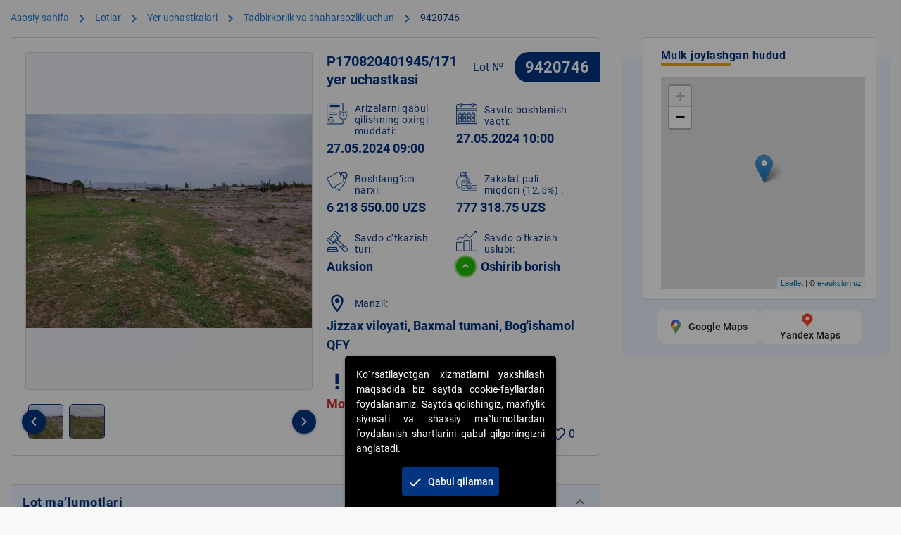

--- FILE ---
content_type: text/html
request_url: https://e-auksion.uz/lot-view?lot_id=9420746
body_size: 751
content:
<!DOCTYPE html>
<html>
<head><base href="/">
  <title>"E-AUKSION" - Web Portali</title>

  <meta charset="utf-8">
  <!--  <meta name="description" content=""E-AUKSION" Elektron savdo platformasining web portali">-->
  <meta content="telephone=no" name="format-detection">
  <meta content="no" name="msapplication-tap-highlight">
  <meta
    content="user-scalable=no, initial-scale=1, maximum-scale=1, minimum-scale=1, width=device-width"
    name="viewport">
  <meta content="299ff2094a2df270" name="yandex-verification"/>
  <script async defer src="https://www.google.com/recaptcha/api.js?onload=vueRecaptchaApiLoaded&render=explicit">
  </script>

  <!-- End of Rocket.Chat Livechat Script -->
  <!--- Jivo Site --->
  <!--  <script src="//code.jivo.ru/widget/nvCowaWtVf" async></script>-->
<link href="/css/vendor.9e073ab9.css" rel="stylesheet"><link href="/css/app.cd31576a.css" rel="stylesheet"></head>

<body id="pageBody" onload="loadRating()">
<!-- DO NOT touch the following DIV -->
<div id="q-app"></div>

<script>
  top_js = "1.0";
  top_r = "id=40703&r=" + escape(document.referrer) + "&pg=" + escape(window.location.href);
  document.cookie = "smart_top=1; path=/";
  top_r += "&c=" + (document.cookie ? "Y" : "N")
</script>

<script>
  top_js = "1.1";
  top_r += "&j=" + (navigator.javaEnabled() ? "Y" : "N")
</script>

<script>
  top_js = "1.2";
  top_r += "&wh=" + screen.width + 'x' + screen.height + "&px=" +
    (((navigator.appName.substring(0, 3) == "Mic")) ? screen.colorDepth : screen.pixelDepth)
</script>

<script>
  top_js = "1.3";
</script>

<script>
  top_rat = "&col=0063AF&t=ffffff&p=E6850F";
  top_r += "&js=" + top_js + "";

  function loadRating() {
    var ratingDiv = document.getElementById('rating');
    if (ratingDiv != null && ratingDiv.innerHTML !== null) {
      ratingDiv.innerHTML += '<a href="http://www.uz/ru/res/visitor/index?id=40703" target=_top><img src="http://cnt0.www.uz/counter/collect?' + top_r + top_rat + '" width=88 height=31 border=0 alt="Топ рейтинг www.uz"></a>';
    }
  }
</script>
<script src="/js/vendor.9f59485c.js"></script><script src="/js/app.bd4c2235.js"></script></body>
</html>


--- FILE ---
content_type: text/css
request_url: https://e-auksion.uz/css/vendor.9e073ab9.css
body_size: 70805
content:
/*!
 * Font Awesome Free 5.15.1 by @fontawesome - https://fontawesome.com
 * License - https://fontawesome.com/license/free (Icons: CC BY 4.0, Fonts: SIL OFL 1.1, Code: MIT License)
 */
.fa,
.fas,
.far,
.fal,
.fad,
.fab {
  -moz-osx-font-smoothing: grayscale;
  -webkit-font-smoothing: antialiased;
  display: inline-block;
  font-style: normal;
  font-variant: normal;
  text-rendering: auto;
  line-height: 1; }

.fa-lg {
  font-size: 1.33333em;
  line-height: 0.75em;
  vertical-align: -.0667em; }

.fa-xs {
  font-size: .75em; }

.fa-sm {
  font-size: .875em; }

.fa-1x {
  font-size: 1em; }

.fa-2x {
  font-size: 2em; }

.fa-3x {
  font-size: 3em; }

.fa-4x {
  font-size: 4em; }

.fa-5x {
  font-size: 5em; }

.fa-6x {
  font-size: 6em; }

.fa-7x {
  font-size: 7em; }

.fa-8x {
  font-size: 8em; }

.fa-9x {
  font-size: 9em; }

.fa-10x {
  font-size: 10em; }

.fa-fw {
  text-align: center;
  width: 1.25em; }

.fa-ul {
  list-style-type: none;
  margin-left: 2.5em;
  padding-left: 0; }
  .fa-ul > li {
    position: relative; }

.fa-li {
  left: -2em;
  position: absolute;
  text-align: center;
  width: 2em;
  line-height: inherit; }

.fa-border {
  border: solid 0.08em #eee;
  border-radius: .1em;
  padding: .2em .25em .15em; }

.fa-pull-left {
  float: left; }

.fa-pull-right {
  float: right; }

.fa.fa-pull-left,
.fas.fa-pull-left,
.far.fa-pull-left,
.fal.fa-pull-left,
.fab.fa-pull-left {
  margin-right: .3em; }

.fa.fa-pull-right,
.fas.fa-pull-right,
.far.fa-pull-right,
.fal.fa-pull-right,
.fab.fa-pull-right {
  margin-left: .3em; }

.fa-spin {
  animation: fa-spin 2s infinite linear; }

.fa-pulse {
  animation: fa-spin 1s infinite steps(8); }

@keyframes fa-spin {
  0% {
    transform: rotate(0deg); }
  100% {
    transform: rotate(360deg); } }

.fa-rotate-90 {
  -ms-filter: "progid:DXImageTransform.Microsoft.BasicImage(rotation=1)";
  transform: rotate(90deg); }

.fa-rotate-180 {
  -ms-filter: "progid:DXImageTransform.Microsoft.BasicImage(rotation=2)";
  transform: rotate(180deg); }

.fa-rotate-270 {
  -ms-filter: "progid:DXImageTransform.Microsoft.BasicImage(rotation=3)";
  transform: rotate(270deg); }

.fa-flip-horizontal {
  -ms-filter: "progid:DXImageTransform.Microsoft.BasicImage(rotation=0, mirror=1)";
  transform: scale(-1, 1); }

.fa-flip-vertical {
  -ms-filter: "progid:DXImageTransform.Microsoft.BasicImage(rotation=2, mirror=1)";
  transform: scale(1, -1); }

.fa-flip-both, .fa-flip-horizontal.fa-flip-vertical {
  -ms-filter: "progid:DXImageTransform.Microsoft.BasicImage(rotation=2, mirror=1)";
  transform: scale(-1, -1); }

:root .fa-rotate-90,
:root .fa-rotate-180,
:root .fa-rotate-270,
:root .fa-flip-horizontal,
:root .fa-flip-vertical,
:root .fa-flip-both {
  filter: none; }

.fa-stack {
  display: inline-block;
  height: 2em;
  line-height: 2em;
  position: relative;
  vertical-align: middle;
  width: 2.5em; }

.fa-stack-1x,
.fa-stack-2x {
  left: 0;
  position: absolute;
  text-align: center;
  width: 100%; }

.fa-stack-1x {
  line-height: inherit; }

.fa-stack-2x {
  font-size: 2em; }

.fa-inverse {
  color: #fff; }

/* Font Awesome uses the Unicode Private Use Area (PUA) to ensure screen
readers do not read off random characters that represent icons */
.fa-500px:before {
  content: "\f26e"; }

.fa-accessible-icon:before {
  content: "\f368"; }

.fa-accusoft:before {
  content: "\f369"; }

.fa-acquisitions-incorporated:before {
  content: "\f6af"; }

.fa-ad:before {
  content: "\f641"; }

.fa-address-book:before {
  content: "\f2b9"; }

.fa-address-card:before {
  content: "\f2bb"; }

.fa-adjust:before {
  content: "\f042"; }

.fa-adn:before {
  content: "\f170"; }

.fa-adversal:before {
  content: "\f36a"; }

.fa-affiliatetheme:before {
  content: "\f36b"; }

.fa-air-freshener:before {
  content: "\f5d0"; }

.fa-airbnb:before {
  content: "\f834"; }

.fa-algolia:before {
  content: "\f36c"; }

.fa-align-center:before {
  content: "\f037"; }

.fa-align-justify:before {
  content: "\f039"; }

.fa-align-left:before {
  content: "\f036"; }

.fa-align-right:before {
  content: "\f038"; }

.fa-alipay:before {
  content: "\f642"; }

.fa-allergies:before {
  content: "\f461"; }

.fa-amazon:before {
  content: "\f270"; }

.fa-amazon-pay:before {
  content: "\f42c"; }

.fa-ambulance:before {
  content: "\f0f9"; }

.fa-american-sign-language-interpreting:before {
  content: "\f2a3"; }

.fa-amilia:before {
  content: "\f36d"; }

.fa-anchor:before {
  content: "\f13d"; }

.fa-android:before {
  content: "\f17b"; }

.fa-angellist:before {
  content: "\f209"; }

.fa-angle-double-down:before {
  content: "\f103"; }

.fa-angle-double-left:before {
  content: "\f100"; }

.fa-angle-double-right:before {
  content: "\f101"; }

.fa-angle-double-up:before {
  content: "\f102"; }

.fa-angle-down:before {
  content: "\f107"; }

.fa-angle-left:before {
  content: "\f104"; }

.fa-angle-right:before {
  content: "\f105"; }

.fa-angle-up:before {
  content: "\f106"; }

.fa-angry:before {
  content: "\f556"; }

.fa-angrycreative:before {
  content: "\f36e"; }

.fa-angular:before {
  content: "\f420"; }

.fa-ankh:before {
  content: "\f644"; }

.fa-app-store:before {
  content: "\f36f"; }

.fa-app-store-ios:before {
  content: "\f370"; }

.fa-apper:before {
  content: "\f371"; }

.fa-apple:before {
  content: "\f179"; }

.fa-apple-alt:before {
  content: "\f5d1"; }

.fa-apple-pay:before {
  content: "\f415"; }

.fa-archive:before {
  content: "\f187"; }

.fa-archway:before {
  content: "\f557"; }

.fa-arrow-alt-circle-down:before {
  content: "\f358"; }

.fa-arrow-alt-circle-left:before {
  content: "\f359"; }

.fa-arrow-alt-circle-right:before {
  content: "\f35a"; }

.fa-arrow-alt-circle-up:before {
  content: "\f35b"; }

.fa-arrow-circle-down:before {
  content: "\f0ab"; }

.fa-arrow-circle-left:before {
  content: "\f0a8"; }

.fa-arrow-circle-right:before {
  content: "\f0a9"; }

.fa-arrow-circle-up:before {
  content: "\f0aa"; }

.fa-arrow-down:before {
  content: "\f063"; }

.fa-arrow-left:before {
  content: "\f060"; }

.fa-arrow-right:before {
  content: "\f061"; }

.fa-arrow-up:before {
  content: "\f062"; }

.fa-arrows-alt:before {
  content: "\f0b2"; }

.fa-arrows-alt-h:before {
  content: "\f337"; }

.fa-arrows-alt-v:before {
  content: "\f338"; }

.fa-artstation:before {
  content: "\f77a"; }

.fa-assistive-listening-systems:before {
  content: "\f2a2"; }

.fa-asterisk:before {
  content: "\f069"; }

.fa-asymmetrik:before {
  content: "\f372"; }

.fa-at:before {
  content: "\f1fa"; }

.fa-atlas:before {
  content: "\f558"; }

.fa-atlassian:before {
  content: "\f77b"; }

.fa-atom:before {
  content: "\f5d2"; }

.fa-audible:before {
  content: "\f373"; }

.fa-audio-description:before {
  content: "\f29e"; }

.fa-autoprefixer:before {
  content: "\f41c"; }

.fa-avianex:before {
  content: "\f374"; }

.fa-aviato:before {
  content: "\f421"; }

.fa-award:before {
  content: "\f559"; }

.fa-aws:before {
  content: "\f375"; }

.fa-baby:before {
  content: "\f77c"; }

.fa-baby-carriage:before {
  content: "\f77d"; }

.fa-backspace:before {
  content: "\f55a"; }

.fa-backward:before {
  content: "\f04a"; }

.fa-bacon:before {
  content: "\f7e5"; }

.fa-bacteria:before {
  content: "\e059"; }

.fa-bacterium:before {
  content: "\e05a"; }

.fa-bahai:before {
  content: "\f666"; }

.fa-balance-scale:before {
  content: "\f24e"; }

.fa-balance-scale-left:before {
  content: "\f515"; }

.fa-balance-scale-right:before {
  content: "\f516"; }

.fa-ban:before {
  content: "\f05e"; }

.fa-band-aid:before {
  content: "\f462"; }

.fa-bandcamp:before {
  content: "\f2d5"; }

.fa-barcode:before {
  content: "\f02a"; }

.fa-bars:before {
  content: "\f0c9"; }

.fa-baseball-ball:before {
  content: "\f433"; }

.fa-basketball-ball:before {
  content: "\f434"; }

.fa-bath:before {
  content: "\f2cd"; }

.fa-battery-empty:before {
  content: "\f244"; }

.fa-battery-full:before {
  content: "\f240"; }

.fa-battery-half:before {
  content: "\f242"; }

.fa-battery-quarter:before {
  content: "\f243"; }

.fa-battery-three-quarters:before {
  content: "\f241"; }

.fa-battle-net:before {
  content: "\f835"; }

.fa-bed:before {
  content: "\f236"; }

.fa-beer:before {
  content: "\f0fc"; }

.fa-behance:before {
  content: "\f1b4"; }

.fa-behance-square:before {
  content: "\f1b5"; }

.fa-bell:before {
  content: "\f0f3"; }

.fa-bell-slash:before {
  content: "\f1f6"; }

.fa-bezier-curve:before {
  content: "\f55b"; }

.fa-bible:before {
  content: "\f647"; }

.fa-bicycle:before {
  content: "\f206"; }

.fa-biking:before {
  content: "\f84a"; }

.fa-bimobject:before {
  content: "\f378"; }

.fa-binoculars:before {
  content: "\f1e5"; }

.fa-biohazard:before {
  content: "\f780"; }

.fa-birthday-cake:before {
  content: "\f1fd"; }

.fa-bitbucket:before {
  content: "\f171"; }

.fa-bitcoin:before {
  content: "\f379"; }

.fa-bity:before {
  content: "\f37a"; }

.fa-black-tie:before {
  content: "\f27e"; }

.fa-blackberry:before {
  content: "\f37b"; }

.fa-blender:before {
  content: "\f517"; }

.fa-blender-phone:before {
  content: "\f6b6"; }

.fa-blind:before {
  content: "\f29d"; }

.fa-blog:before {
  content: "\f781"; }

.fa-blogger:before {
  content: "\f37c"; }

.fa-blogger-b:before {
  content: "\f37d"; }

.fa-bluetooth:before {
  content: "\f293"; }

.fa-bluetooth-b:before {
  content: "\f294"; }

.fa-bold:before {
  content: "\f032"; }

.fa-bolt:before {
  content: "\f0e7"; }

.fa-bomb:before {
  content: "\f1e2"; }

.fa-bone:before {
  content: "\f5d7"; }

.fa-bong:before {
  content: "\f55c"; }

.fa-book:before {
  content: "\f02d"; }

.fa-book-dead:before {
  content: "\f6b7"; }

.fa-book-medical:before {
  content: "\f7e6"; }

.fa-book-open:before {
  content: "\f518"; }

.fa-book-reader:before {
  content: "\f5da"; }

.fa-bookmark:before {
  content: "\f02e"; }

.fa-bootstrap:before {
  content: "\f836"; }

.fa-border-all:before {
  content: "\f84c"; }

.fa-border-none:before {
  content: "\f850"; }

.fa-border-style:before {
  content: "\f853"; }

.fa-bowling-ball:before {
  content: "\f436"; }

.fa-box:before {
  content: "\f466"; }

.fa-box-open:before {
  content: "\f49e"; }

.fa-box-tissue:before {
  content: "\e05b"; }

.fa-boxes:before {
  content: "\f468"; }

.fa-braille:before {
  content: "\f2a1"; }

.fa-brain:before {
  content: "\f5dc"; }

.fa-bread-slice:before {
  content: "\f7ec"; }

.fa-briefcase:before {
  content: "\f0b1"; }

.fa-briefcase-medical:before {
  content: "\f469"; }

.fa-broadcast-tower:before {
  content: "\f519"; }

.fa-broom:before {
  content: "\f51a"; }

.fa-brush:before {
  content: "\f55d"; }

.fa-btc:before {
  content: "\f15a"; }

.fa-buffer:before {
  content: "\f837"; }

.fa-bug:before {
  content: "\f188"; }

.fa-building:before {
  content: "\f1ad"; }

.fa-bullhorn:before {
  content: "\f0a1"; }

.fa-bullseye:before {
  content: "\f140"; }

.fa-burn:before {
  content: "\f46a"; }

.fa-buromobelexperte:before {
  content: "\f37f"; }

.fa-bus:before {
  content: "\f207"; }

.fa-bus-alt:before {
  content: "\f55e"; }

.fa-business-time:before {
  content: "\f64a"; }

.fa-buy-n-large:before {
  content: "\f8a6"; }

.fa-buysellads:before {
  content: "\f20d"; }

.fa-calculator:before {
  content: "\f1ec"; }

.fa-calendar:before {
  content: "\f133"; }

.fa-calendar-alt:before {
  content: "\f073"; }

.fa-calendar-check:before {
  content: "\f274"; }

.fa-calendar-day:before {
  content: "\f783"; }

.fa-calendar-minus:before {
  content: "\f272"; }

.fa-calendar-plus:before {
  content: "\f271"; }

.fa-calendar-times:before {
  content: "\f273"; }

.fa-calendar-week:before {
  content: "\f784"; }

.fa-camera:before {
  content: "\f030"; }

.fa-camera-retro:before {
  content: "\f083"; }

.fa-campground:before {
  content: "\f6bb"; }

.fa-canadian-maple-leaf:before {
  content: "\f785"; }

.fa-candy-cane:before {
  content: "\f786"; }

.fa-cannabis:before {
  content: "\f55f"; }

.fa-capsules:before {
  content: "\f46b"; }

.fa-car:before {
  content: "\f1b9"; }

.fa-car-alt:before {
  content: "\f5de"; }

.fa-car-battery:before {
  content: "\f5df"; }

.fa-car-crash:before {
  content: "\f5e1"; }

.fa-car-side:before {
  content: "\f5e4"; }

.fa-caravan:before {
  content: "\f8ff"; }

.fa-caret-down:before {
  content: "\f0d7"; }

.fa-caret-left:before {
  content: "\f0d9"; }

.fa-caret-right:before {
  content: "\f0da"; }

.fa-caret-square-down:before {
  content: "\f150"; }

.fa-caret-square-left:before {
  content: "\f191"; }

.fa-caret-square-right:before {
  content: "\f152"; }

.fa-caret-square-up:before {
  content: "\f151"; }

.fa-caret-up:before {
  content: "\f0d8"; }

.fa-carrot:before {
  content: "\f787"; }

.fa-cart-arrow-down:before {
  content: "\f218"; }

.fa-cart-plus:before {
  content: "\f217"; }

.fa-cash-register:before {
  content: "\f788"; }

.fa-cat:before {
  content: "\f6be"; }

.fa-cc-amazon-pay:before {
  content: "\f42d"; }

.fa-cc-amex:before {
  content: "\f1f3"; }

.fa-cc-apple-pay:before {
  content: "\f416"; }

.fa-cc-diners-club:before {
  content: "\f24c"; }

.fa-cc-discover:before {
  content: "\f1f2"; }

.fa-cc-jcb:before {
  content: "\f24b"; }

.fa-cc-mastercard:before {
  content: "\f1f1"; }

.fa-cc-paypal:before {
  content: "\f1f4"; }

.fa-cc-stripe:before {
  content: "\f1f5"; }

.fa-cc-visa:before {
  content: "\f1f0"; }

.fa-centercode:before {
  content: "\f380"; }

.fa-centos:before {
  content: "\f789"; }

.fa-certificate:before {
  content: "\f0a3"; }

.fa-chair:before {
  content: "\f6c0"; }

.fa-chalkboard:before {
  content: "\f51b"; }

.fa-chalkboard-teacher:before {
  content: "\f51c"; }

.fa-charging-station:before {
  content: "\f5e7"; }

.fa-chart-area:before {
  content: "\f1fe"; }

.fa-chart-bar:before {
  content: "\f080"; }

.fa-chart-line:before {
  content: "\f201"; }

.fa-chart-pie:before {
  content: "\f200"; }

.fa-check:before {
  content: "\f00c"; }

.fa-check-circle:before {
  content: "\f058"; }

.fa-check-double:before {
  content: "\f560"; }

.fa-check-square:before {
  content: "\f14a"; }

.fa-cheese:before {
  content: "\f7ef"; }

.fa-chess:before {
  content: "\f439"; }

.fa-chess-bishop:before {
  content: "\f43a"; }

.fa-chess-board:before {
  content: "\f43c"; }

.fa-chess-king:before {
  content: "\f43f"; }

.fa-chess-knight:before {
  content: "\f441"; }

.fa-chess-pawn:before {
  content: "\f443"; }

.fa-chess-queen:before {
  content: "\f445"; }

.fa-chess-rook:before {
  content: "\f447"; }

.fa-chevron-circle-down:before {
  content: "\f13a"; }

.fa-chevron-circle-left:before {
  content: "\f137"; }

.fa-chevron-circle-right:before {
  content: "\f138"; }

.fa-chevron-circle-up:before {
  content: "\f139"; }

.fa-chevron-down:before {
  content: "\f078"; }

.fa-chevron-left:before {
  content: "\f053"; }

.fa-chevron-right:before {
  content: "\f054"; }

.fa-chevron-up:before {
  content: "\f077"; }

.fa-child:before {
  content: "\f1ae"; }

.fa-chrome:before {
  content: "\f268"; }

.fa-chromecast:before {
  content: "\f838"; }

.fa-church:before {
  content: "\f51d"; }

.fa-circle:before {
  content: "\f111"; }

.fa-circle-notch:before {
  content: "\f1ce"; }

.fa-city:before {
  content: "\f64f"; }

.fa-clinic-medical:before {
  content: "\f7f2"; }

.fa-clipboard:before {
  content: "\f328"; }

.fa-clipboard-check:before {
  content: "\f46c"; }

.fa-clipboard-list:before {
  content: "\f46d"; }

.fa-clock:before {
  content: "\f017"; }

.fa-clone:before {
  content: "\f24d"; }

.fa-closed-captioning:before {
  content: "\f20a"; }

.fa-cloud:before {
  content: "\f0c2"; }

.fa-cloud-download-alt:before {
  content: "\f381"; }

.fa-cloud-meatball:before {
  content: "\f73b"; }

.fa-cloud-moon:before {
  content: "\f6c3"; }

.fa-cloud-moon-rain:before {
  content: "\f73c"; }

.fa-cloud-rain:before {
  content: "\f73d"; }

.fa-cloud-showers-heavy:before {
  content: "\f740"; }

.fa-cloud-sun:before {
  content: "\f6c4"; }

.fa-cloud-sun-rain:before {
  content: "\f743"; }

.fa-cloud-upload-alt:before {
  content: "\f382"; }

.fa-cloudflare:before {
  content: "\e07d"; }

.fa-cloudscale:before {
  content: "\f383"; }

.fa-cloudsmith:before {
  content: "\f384"; }

.fa-cloudversify:before {
  content: "\f385"; }

.fa-cocktail:before {
  content: "\f561"; }

.fa-code:before {
  content: "\f121"; }

.fa-code-branch:before {
  content: "\f126"; }

.fa-codepen:before {
  content: "\f1cb"; }

.fa-codiepie:before {
  content: "\f284"; }

.fa-coffee:before {
  content: "\f0f4"; }

.fa-cog:before {
  content: "\f013"; }

.fa-cogs:before {
  content: "\f085"; }

.fa-coins:before {
  content: "\f51e"; }

.fa-columns:before {
  content: "\f0db"; }

.fa-comment:before {
  content: "\f075"; }

.fa-comment-alt:before {
  content: "\f27a"; }

.fa-comment-dollar:before {
  content: "\f651"; }

.fa-comment-dots:before {
  content: "\f4ad"; }

.fa-comment-medical:before {
  content: "\f7f5"; }

.fa-comment-slash:before {
  content: "\f4b3"; }

.fa-comments:before {
  content: "\f086"; }

.fa-comments-dollar:before {
  content: "\f653"; }

.fa-compact-disc:before {
  content: "\f51f"; }

.fa-compass:before {
  content: "\f14e"; }

.fa-compress:before {
  content: "\f066"; }

.fa-compress-alt:before {
  content: "\f422"; }

.fa-compress-arrows-alt:before {
  content: "\f78c"; }

.fa-concierge-bell:before {
  content: "\f562"; }

.fa-confluence:before {
  content: "\f78d"; }

.fa-connectdevelop:before {
  content: "\f20e"; }

.fa-contao:before {
  content: "\f26d"; }

.fa-cookie:before {
  content: "\f563"; }

.fa-cookie-bite:before {
  content: "\f564"; }

.fa-copy:before {
  content: "\f0c5"; }

.fa-copyright:before {
  content: "\f1f9"; }

.fa-cotton-bureau:before {
  content: "\f89e"; }

.fa-couch:before {
  content: "\f4b8"; }

.fa-cpanel:before {
  content: "\f388"; }

.fa-creative-commons:before {
  content: "\f25e"; }

.fa-creative-commons-by:before {
  content: "\f4e7"; }

.fa-creative-commons-nc:before {
  content: "\f4e8"; }

.fa-creative-commons-nc-eu:before {
  content: "\f4e9"; }

.fa-creative-commons-nc-jp:before {
  content: "\f4ea"; }

.fa-creative-commons-nd:before {
  content: "\f4eb"; }

.fa-creative-commons-pd:before {
  content: "\f4ec"; }

.fa-creative-commons-pd-alt:before {
  content: "\f4ed"; }

.fa-creative-commons-remix:before {
  content: "\f4ee"; }

.fa-creative-commons-sa:before {
  content: "\f4ef"; }

.fa-creative-commons-sampling:before {
  content: "\f4f0"; }

.fa-creative-commons-sampling-plus:before {
  content: "\f4f1"; }

.fa-creative-commons-share:before {
  content: "\f4f2"; }

.fa-creative-commons-zero:before {
  content: "\f4f3"; }

.fa-credit-card:before {
  content: "\f09d"; }

.fa-critical-role:before {
  content: "\f6c9"; }

.fa-crop:before {
  content: "\f125"; }

.fa-crop-alt:before {
  content: "\f565"; }

.fa-cross:before {
  content: "\f654"; }

.fa-crosshairs:before {
  content: "\f05b"; }

.fa-crow:before {
  content: "\f520"; }

.fa-crown:before {
  content: "\f521"; }

.fa-crutch:before {
  content: "\f7f7"; }

.fa-css3:before {
  content: "\f13c"; }

.fa-css3-alt:before {
  content: "\f38b"; }

.fa-cube:before {
  content: "\f1b2"; }

.fa-cubes:before {
  content: "\f1b3"; }

.fa-cut:before {
  content: "\f0c4"; }

.fa-cuttlefish:before {
  content: "\f38c"; }

.fa-d-and-d:before {
  content: "\f38d"; }

.fa-d-and-d-beyond:before {
  content: "\f6ca"; }

.fa-dailymotion:before {
  content: "\e052"; }

.fa-dashcube:before {
  content: "\f210"; }

.fa-database:before {
  content: "\f1c0"; }

.fa-deaf:before {
  content: "\f2a4"; }

.fa-deezer:before {
  content: "\e077"; }

.fa-delicious:before {
  content: "\f1a5"; }

.fa-democrat:before {
  content: "\f747"; }

.fa-deploydog:before {
  content: "\f38e"; }

.fa-deskpro:before {
  content: "\f38f"; }

.fa-desktop:before {
  content: "\f108"; }

.fa-dev:before {
  content: "\f6cc"; }

.fa-deviantart:before {
  content: "\f1bd"; }

.fa-dharmachakra:before {
  content: "\f655"; }

.fa-dhl:before {
  content: "\f790"; }

.fa-diagnoses:before {
  content: "\f470"; }

.fa-diaspora:before {
  content: "\f791"; }

.fa-dice:before {
  content: "\f522"; }

.fa-dice-d20:before {
  content: "\f6cf"; }

.fa-dice-d6:before {
  content: "\f6d1"; }

.fa-dice-five:before {
  content: "\f523"; }

.fa-dice-four:before {
  content: "\f524"; }

.fa-dice-one:before {
  content: "\f525"; }

.fa-dice-six:before {
  content: "\f526"; }

.fa-dice-three:before {
  content: "\f527"; }

.fa-dice-two:before {
  content: "\f528"; }

.fa-digg:before {
  content: "\f1a6"; }

.fa-digital-ocean:before {
  content: "\f391"; }

.fa-digital-tachograph:before {
  content: "\f566"; }

.fa-directions:before {
  content: "\f5eb"; }

.fa-discord:before {
  content: "\f392"; }

.fa-discourse:before {
  content: "\f393"; }

.fa-disease:before {
  content: "\f7fa"; }

.fa-divide:before {
  content: "\f529"; }

.fa-dizzy:before {
  content: "\f567"; }

.fa-dna:before {
  content: "\f471"; }

.fa-dochub:before {
  content: "\f394"; }

.fa-docker:before {
  content: "\f395"; }

.fa-dog:before {
  content: "\f6d3"; }

.fa-dollar-sign:before {
  content: "\f155"; }

.fa-dolly:before {
  content: "\f472"; }

.fa-dolly-flatbed:before {
  content: "\f474"; }

.fa-donate:before {
  content: "\f4b9"; }

.fa-door-closed:before {
  content: "\f52a"; }

.fa-door-open:before {
  content: "\f52b"; }

.fa-dot-circle:before {
  content: "\f192"; }

.fa-dove:before {
  content: "\f4ba"; }

.fa-download:before {
  content: "\f019"; }

.fa-draft2digital:before {
  content: "\f396"; }

.fa-drafting-compass:before {
  content: "\f568"; }

.fa-dragon:before {
  content: "\f6d5"; }

.fa-draw-polygon:before {
  content: "\f5ee"; }

.fa-dribbble:before {
  content: "\f17d"; }

.fa-dribbble-square:before {
  content: "\f397"; }

.fa-dropbox:before {
  content: "\f16b"; }

.fa-drum:before {
  content: "\f569"; }

.fa-drum-steelpan:before {
  content: "\f56a"; }

.fa-drumstick-bite:before {
  content: "\f6d7"; }

.fa-drupal:before {
  content: "\f1a9"; }

.fa-dumbbell:before {
  content: "\f44b"; }

.fa-dumpster:before {
  content: "\f793"; }

.fa-dumpster-fire:before {
  content: "\f794"; }

.fa-dungeon:before {
  content: "\f6d9"; }

.fa-dyalog:before {
  content: "\f399"; }

.fa-earlybirds:before {
  content: "\f39a"; }

.fa-ebay:before {
  content: "\f4f4"; }

.fa-edge:before {
  content: "\f282"; }

.fa-edge-legacy:before {
  content: "\e078"; }

.fa-edit:before {
  content: "\f044"; }

.fa-egg:before {
  content: "\f7fb"; }

.fa-eject:before {
  content: "\f052"; }

.fa-elementor:before {
  content: "\f430"; }

.fa-ellipsis-h:before {
  content: "\f141"; }

.fa-ellipsis-v:before {
  content: "\f142"; }

.fa-ello:before {
  content: "\f5f1"; }

.fa-ember:before {
  content: "\f423"; }

.fa-empire:before {
  content: "\f1d1"; }

.fa-envelope:before {
  content: "\f0e0"; }

.fa-envelope-open:before {
  content: "\f2b6"; }

.fa-envelope-open-text:before {
  content: "\f658"; }

.fa-envelope-square:before {
  content: "\f199"; }

.fa-envira:before {
  content: "\f299"; }

.fa-equals:before {
  content: "\f52c"; }

.fa-eraser:before {
  content: "\f12d"; }

.fa-erlang:before {
  content: "\f39d"; }

.fa-ethereum:before {
  content: "\f42e"; }

.fa-ethernet:before {
  content: "\f796"; }

.fa-etsy:before {
  content: "\f2d7"; }

.fa-euro-sign:before {
  content: "\f153"; }

.fa-evernote:before {
  content: "\f839"; }

.fa-exchange-alt:before {
  content: "\f362"; }

.fa-exclamation:before {
  content: "\f12a"; }

.fa-exclamation-circle:before {
  content: "\f06a"; }

.fa-exclamation-triangle:before {
  content: "\f071"; }

.fa-expand:before {
  content: "\f065"; }

.fa-expand-alt:before {
  content: "\f424"; }

.fa-expand-arrows-alt:before {
  content: "\f31e"; }

.fa-expeditedssl:before {
  content: "\f23e"; }

.fa-external-link-alt:before {
  content: "\f35d"; }

.fa-external-link-square-alt:before {
  content: "\f360"; }

.fa-eye:before {
  content: "\f06e"; }

.fa-eye-dropper:before {
  content: "\f1fb"; }

.fa-eye-slash:before {
  content: "\f070"; }

.fa-facebook:before {
  content: "\f09a"; }

.fa-facebook-f:before {
  content: "\f39e"; }

.fa-facebook-messenger:before {
  content: "\f39f"; }

.fa-facebook-square:before {
  content: "\f082"; }

.fa-fan:before {
  content: "\f863"; }

.fa-fantasy-flight-games:before {
  content: "\f6dc"; }

.fa-fast-backward:before {
  content: "\f049"; }

.fa-fast-forward:before {
  content: "\f050"; }

.fa-faucet:before {
  content: "\e005"; }

.fa-fax:before {
  content: "\f1ac"; }

.fa-feather:before {
  content: "\f52d"; }

.fa-feather-alt:before {
  content: "\f56b"; }

.fa-fedex:before {
  content: "\f797"; }

.fa-fedora:before {
  content: "\f798"; }

.fa-female:before {
  content: "\f182"; }

.fa-fighter-jet:before {
  content: "\f0fb"; }

.fa-figma:before {
  content: "\f799"; }

.fa-file:before {
  content: "\f15b"; }

.fa-file-alt:before {
  content: "\f15c"; }

.fa-file-archive:before {
  content: "\f1c6"; }

.fa-file-audio:before {
  content: "\f1c7"; }

.fa-file-code:before {
  content: "\f1c9"; }

.fa-file-contract:before {
  content: "\f56c"; }

.fa-file-csv:before {
  content: "\f6dd"; }

.fa-file-download:before {
  content: "\f56d"; }

.fa-file-excel:before {
  content: "\f1c3"; }

.fa-file-export:before {
  content: "\f56e"; }

.fa-file-image:before {
  content: "\f1c5"; }

.fa-file-import:before {
  content: "\f56f"; }

.fa-file-invoice:before {
  content: "\f570"; }

.fa-file-invoice-dollar:before {
  content: "\f571"; }

.fa-file-medical:before {
  content: "\f477"; }

.fa-file-medical-alt:before {
  content: "\f478"; }

.fa-file-pdf:before {
  content: "\f1c1"; }

.fa-file-powerpoint:before {
  content: "\f1c4"; }

.fa-file-prescription:before {
  content: "\f572"; }

.fa-file-signature:before {
  content: "\f573"; }

.fa-file-upload:before {
  content: "\f574"; }

.fa-file-video:before {
  content: "\f1c8"; }

.fa-file-word:before {
  content: "\f1c2"; }

.fa-fill:before {
  content: "\f575"; }

.fa-fill-drip:before {
  content: "\f576"; }

.fa-film:before {
  content: "\f008"; }

.fa-filter:before {
  content: "\f0b0"; }

.fa-fingerprint:before {
  content: "\f577"; }

.fa-fire:before {
  content: "\f06d"; }

.fa-fire-alt:before {
  content: "\f7e4"; }

.fa-fire-extinguisher:before {
  content: "\f134"; }

.fa-firefox:before {
  content: "\f269"; }

.fa-firefox-browser:before {
  content: "\e007"; }

.fa-first-aid:before {
  content: "\f479"; }

.fa-first-order:before {
  content: "\f2b0"; }

.fa-first-order-alt:before {
  content: "\f50a"; }

.fa-firstdraft:before {
  content: "\f3a1"; }

.fa-fish:before {
  content: "\f578"; }

.fa-fist-raised:before {
  content: "\f6de"; }

.fa-flag:before {
  content: "\f024"; }

.fa-flag-checkered:before {
  content: "\f11e"; }

.fa-flag-usa:before {
  content: "\f74d"; }

.fa-flask:before {
  content: "\f0c3"; }

.fa-flickr:before {
  content: "\f16e"; }

.fa-flipboard:before {
  content: "\f44d"; }

.fa-flushed:before {
  content: "\f579"; }

.fa-fly:before {
  content: "\f417"; }

.fa-folder:before {
  content: "\f07b"; }

.fa-folder-minus:before {
  content: "\f65d"; }

.fa-folder-open:before {
  content: "\f07c"; }

.fa-folder-plus:before {
  content: "\f65e"; }

.fa-font:before {
  content: "\f031"; }

.fa-font-awesome:before {
  content: "\f2b4"; }

.fa-font-awesome-alt:before {
  content: "\f35c"; }

.fa-font-awesome-flag:before {
  content: "\f425"; }

.fa-font-awesome-logo-full:before {
  content: "\f4e6"; }

.fa-fonticons:before {
  content: "\f280"; }

.fa-fonticons-fi:before {
  content: "\f3a2"; }

.fa-football-ball:before {
  content: "\f44e"; }

.fa-fort-awesome:before {
  content: "\f286"; }

.fa-fort-awesome-alt:before {
  content: "\f3a3"; }

.fa-forumbee:before {
  content: "\f211"; }

.fa-forward:before {
  content: "\f04e"; }

.fa-foursquare:before {
  content: "\f180"; }

.fa-free-code-camp:before {
  content: "\f2c5"; }

.fa-freebsd:before {
  content: "\f3a4"; }

.fa-frog:before {
  content: "\f52e"; }

.fa-frown:before {
  content: "\f119"; }

.fa-frown-open:before {
  content: "\f57a"; }

.fa-fulcrum:before {
  content: "\f50b"; }

.fa-funnel-dollar:before {
  content: "\f662"; }

.fa-futbol:before {
  content: "\f1e3"; }

.fa-galactic-republic:before {
  content: "\f50c"; }

.fa-galactic-senate:before {
  content: "\f50d"; }

.fa-gamepad:before {
  content: "\f11b"; }

.fa-gas-pump:before {
  content: "\f52f"; }

.fa-gavel:before {
  content: "\f0e3"; }

.fa-gem:before {
  content: "\f3a5"; }

.fa-genderless:before {
  content: "\f22d"; }

.fa-get-pocket:before {
  content: "\f265"; }

.fa-gg:before {
  content: "\f260"; }

.fa-gg-circle:before {
  content: "\f261"; }

.fa-ghost:before {
  content: "\f6e2"; }

.fa-gift:before {
  content: "\f06b"; }

.fa-gifts:before {
  content: "\f79c"; }

.fa-git:before {
  content: "\f1d3"; }

.fa-git-alt:before {
  content: "\f841"; }

.fa-git-square:before {
  content: "\f1d2"; }

.fa-github:before {
  content: "\f09b"; }

.fa-github-alt:before {
  content: "\f113"; }

.fa-github-square:before {
  content: "\f092"; }

.fa-gitkraken:before {
  content: "\f3a6"; }

.fa-gitlab:before {
  content: "\f296"; }

.fa-gitter:before {
  content: "\f426"; }

.fa-glass-cheers:before {
  content: "\f79f"; }

.fa-glass-martini:before {
  content: "\f000"; }

.fa-glass-martini-alt:before {
  content: "\f57b"; }

.fa-glass-whiskey:before {
  content: "\f7a0"; }

.fa-glasses:before {
  content: "\f530"; }

.fa-glide:before {
  content: "\f2a5"; }

.fa-glide-g:before {
  content: "\f2a6"; }

.fa-globe:before {
  content: "\f0ac"; }

.fa-globe-africa:before {
  content: "\f57c"; }

.fa-globe-americas:before {
  content: "\f57d"; }

.fa-globe-asia:before {
  content: "\f57e"; }

.fa-globe-europe:before {
  content: "\f7a2"; }

.fa-gofore:before {
  content: "\f3a7"; }

.fa-golf-ball:before {
  content: "\f450"; }

.fa-goodreads:before {
  content: "\f3a8"; }

.fa-goodreads-g:before {
  content: "\f3a9"; }

.fa-google:before {
  content: "\f1a0"; }

.fa-google-drive:before {
  content: "\f3aa"; }

.fa-google-pay:before {
  content: "\e079"; }

.fa-google-play:before {
  content: "\f3ab"; }

.fa-google-plus:before {
  content: "\f2b3"; }

.fa-google-plus-g:before {
  content: "\f0d5"; }

.fa-google-plus-square:before {
  content: "\f0d4"; }

.fa-google-wallet:before {
  content: "\f1ee"; }

.fa-gopuram:before {
  content: "\f664"; }

.fa-graduation-cap:before {
  content: "\f19d"; }

.fa-gratipay:before {
  content: "\f184"; }

.fa-grav:before {
  content: "\f2d6"; }

.fa-greater-than:before {
  content: "\f531"; }

.fa-greater-than-equal:before {
  content: "\f532"; }

.fa-grimace:before {
  content: "\f57f"; }

.fa-grin:before {
  content: "\f580"; }

.fa-grin-alt:before {
  content: "\f581"; }

.fa-grin-beam:before {
  content: "\f582"; }

.fa-grin-beam-sweat:before {
  content: "\f583"; }

.fa-grin-hearts:before {
  content: "\f584"; }

.fa-grin-squint:before {
  content: "\f585"; }

.fa-grin-squint-tears:before {
  content: "\f586"; }

.fa-grin-stars:before {
  content: "\f587"; }

.fa-grin-tears:before {
  content: "\f588"; }

.fa-grin-tongue:before {
  content: "\f589"; }

.fa-grin-tongue-squint:before {
  content: "\f58a"; }

.fa-grin-tongue-wink:before {
  content: "\f58b"; }

.fa-grin-wink:before {
  content: "\f58c"; }

.fa-grip-horizontal:before {
  content: "\f58d"; }

.fa-grip-lines:before {
  content: "\f7a4"; }

.fa-grip-lines-vertical:before {
  content: "\f7a5"; }

.fa-grip-vertical:before {
  content: "\f58e"; }

.fa-gripfire:before {
  content: "\f3ac"; }

.fa-grunt:before {
  content: "\f3ad"; }

.fa-guilded:before {
  content: "\e07e"; }

.fa-guitar:before {
  content: "\f7a6"; }

.fa-gulp:before {
  content: "\f3ae"; }

.fa-h-square:before {
  content: "\f0fd"; }

.fa-hacker-news:before {
  content: "\f1d4"; }

.fa-hacker-news-square:before {
  content: "\f3af"; }

.fa-hackerrank:before {
  content: "\f5f7"; }

.fa-hamburger:before {
  content: "\f805"; }

.fa-hammer:before {
  content: "\f6e3"; }

.fa-hamsa:before {
  content: "\f665"; }

.fa-hand-holding:before {
  content: "\f4bd"; }

.fa-hand-holding-heart:before {
  content: "\f4be"; }

.fa-hand-holding-medical:before {
  content: "\e05c"; }

.fa-hand-holding-usd:before {
  content: "\f4c0"; }

.fa-hand-holding-water:before {
  content: "\f4c1"; }

.fa-hand-lizard:before {
  content: "\f258"; }

.fa-hand-middle-finger:before {
  content: "\f806"; }

.fa-hand-paper:before {
  content: "\f256"; }

.fa-hand-peace:before {
  content: "\f25b"; }

.fa-hand-point-down:before {
  content: "\f0a7"; }

.fa-hand-point-left:before {
  content: "\f0a5"; }

.fa-hand-point-right:before {
  content: "\f0a4"; }

.fa-hand-point-up:before {
  content: "\f0a6"; }

.fa-hand-pointer:before {
  content: "\f25a"; }

.fa-hand-rock:before {
  content: "\f255"; }

.fa-hand-scissors:before {
  content: "\f257"; }

.fa-hand-sparkles:before {
  content: "\e05d"; }

.fa-hand-spock:before {
  content: "\f259"; }

.fa-hands:before {
  content: "\f4c2"; }

.fa-hands-helping:before {
  content: "\f4c4"; }

.fa-hands-wash:before {
  content: "\e05e"; }

.fa-handshake:before {
  content: "\f2b5"; }

.fa-handshake-alt-slash:before {
  content: "\e05f"; }

.fa-handshake-slash:before {
  content: "\e060"; }

.fa-hanukiah:before {
  content: "\f6e6"; }

.fa-hard-hat:before {
  content: "\f807"; }

.fa-hashtag:before {
  content: "\f292"; }

.fa-hat-cowboy:before {
  content: "\f8c0"; }

.fa-hat-cowboy-side:before {
  content: "\f8c1"; }

.fa-hat-wizard:before {
  content: "\f6e8"; }

.fa-hdd:before {
  content: "\f0a0"; }

.fa-head-side-cough:before {
  content: "\e061"; }

.fa-head-side-cough-slash:before {
  content: "\e062"; }

.fa-head-side-mask:before {
  content: "\e063"; }

.fa-head-side-virus:before {
  content: "\e064"; }

.fa-heading:before {
  content: "\f1dc"; }

.fa-headphones:before {
  content: "\f025"; }

.fa-headphones-alt:before {
  content: "\f58f"; }

.fa-headset:before {
  content: "\f590"; }

.fa-heart:before {
  content: "\f004"; }

.fa-heart-broken:before {
  content: "\f7a9"; }

.fa-heartbeat:before {
  content: "\f21e"; }

.fa-helicopter:before {
  content: "\f533"; }

.fa-highlighter:before {
  content: "\f591"; }

.fa-hiking:before {
  content: "\f6ec"; }

.fa-hippo:before {
  content: "\f6ed"; }

.fa-hips:before {
  content: "\f452"; }

.fa-hire-a-helper:before {
  content: "\f3b0"; }

.fa-history:before {
  content: "\f1da"; }

.fa-hive:before {
  content: "\e07f"; }

.fa-hockey-puck:before {
  content: "\f453"; }

.fa-holly-berry:before {
  content: "\f7aa"; }

.fa-home:before {
  content: "\f015"; }

.fa-hooli:before {
  content: "\f427"; }

.fa-hornbill:before {
  content: "\f592"; }

.fa-horse:before {
  content: "\f6f0"; }

.fa-horse-head:before {
  content: "\f7ab"; }

.fa-hospital:before {
  content: "\f0f8"; }

.fa-hospital-alt:before {
  content: "\f47d"; }

.fa-hospital-symbol:before {
  content: "\f47e"; }

.fa-hospital-user:before {
  content: "\f80d"; }

.fa-hot-tub:before {
  content: "\f593"; }

.fa-hotdog:before {
  content: "\f80f"; }

.fa-hotel:before {
  content: "\f594"; }

.fa-hotjar:before {
  content: "\f3b1"; }

.fa-hourglass:before {
  content: "\f254"; }

.fa-hourglass-end:before {
  content: "\f253"; }

.fa-hourglass-half:before {
  content: "\f252"; }

.fa-hourglass-start:before {
  content: "\f251"; }

.fa-house-damage:before {
  content: "\f6f1"; }

.fa-house-user:before {
  content: "\e065"; }

.fa-houzz:before {
  content: "\f27c"; }

.fa-hryvnia:before {
  content: "\f6f2"; }

.fa-html5:before {
  content: "\f13b"; }

.fa-hubspot:before {
  content: "\f3b2"; }

.fa-i-cursor:before {
  content: "\f246"; }

.fa-ice-cream:before {
  content: "\f810"; }

.fa-icicles:before {
  content: "\f7ad"; }

.fa-icons:before {
  content: "\f86d"; }

.fa-id-badge:before {
  content: "\f2c1"; }

.fa-id-card:before {
  content: "\f2c2"; }

.fa-id-card-alt:before {
  content: "\f47f"; }

.fa-ideal:before {
  content: "\e013"; }

.fa-igloo:before {
  content: "\f7ae"; }

.fa-image:before {
  content: "\f03e"; }

.fa-images:before {
  content: "\f302"; }

.fa-imdb:before {
  content: "\f2d8"; }

.fa-inbox:before {
  content: "\f01c"; }

.fa-indent:before {
  content: "\f03c"; }

.fa-industry:before {
  content: "\f275"; }

.fa-infinity:before {
  content: "\f534"; }

.fa-info:before {
  content: "\f129"; }

.fa-info-circle:before {
  content: "\f05a"; }

.fa-innosoft:before {
  content: "\e080"; }

.fa-instagram:before {
  content: "\f16d"; }

.fa-instagram-square:before {
  content: "\e055"; }

.fa-instalod:before {
  content: "\e081"; }

.fa-intercom:before {
  content: "\f7af"; }

.fa-internet-explorer:before {
  content: "\f26b"; }

.fa-invision:before {
  content: "\f7b0"; }

.fa-ioxhost:before {
  content: "\f208"; }

.fa-italic:before {
  content: "\f033"; }

.fa-itch-io:before {
  content: "\f83a"; }

.fa-itunes:before {
  content: "\f3b4"; }

.fa-itunes-note:before {
  content: "\f3b5"; }

.fa-java:before {
  content: "\f4e4"; }

.fa-jedi:before {
  content: "\f669"; }

.fa-jedi-order:before {
  content: "\f50e"; }

.fa-jenkins:before {
  content: "\f3b6"; }

.fa-jira:before {
  content: "\f7b1"; }

.fa-joget:before {
  content: "\f3b7"; }

.fa-joint:before {
  content: "\f595"; }

.fa-joomla:before {
  content: "\f1aa"; }

.fa-journal-whills:before {
  content: "\f66a"; }

.fa-js:before {
  content: "\f3b8"; }

.fa-js-square:before {
  content: "\f3b9"; }

.fa-jsfiddle:before {
  content: "\f1cc"; }

.fa-kaaba:before {
  content: "\f66b"; }

.fa-kaggle:before {
  content: "\f5fa"; }

.fa-key:before {
  content: "\f084"; }

.fa-keybase:before {
  content: "\f4f5"; }

.fa-keyboard:before {
  content: "\f11c"; }

.fa-keycdn:before {
  content: "\f3ba"; }

.fa-khanda:before {
  content: "\f66d"; }

.fa-kickstarter:before {
  content: "\f3bb"; }

.fa-kickstarter-k:before {
  content: "\f3bc"; }

.fa-kiss:before {
  content: "\f596"; }

.fa-kiss-beam:before {
  content: "\f597"; }

.fa-kiss-wink-heart:before {
  content: "\f598"; }

.fa-kiwi-bird:before {
  content: "\f535"; }

.fa-korvue:before {
  content: "\f42f"; }

.fa-landmark:before {
  content: "\f66f"; }

.fa-language:before {
  content: "\f1ab"; }

.fa-laptop:before {
  content: "\f109"; }

.fa-laptop-code:before {
  content: "\f5fc"; }

.fa-laptop-house:before {
  content: "\e066"; }

.fa-laptop-medical:before {
  content: "\f812"; }

.fa-laravel:before {
  content: "\f3bd"; }

.fa-lastfm:before {
  content: "\f202"; }

.fa-lastfm-square:before {
  content: "\f203"; }

.fa-laugh:before {
  content: "\f599"; }

.fa-laugh-beam:before {
  content: "\f59a"; }

.fa-laugh-squint:before {
  content: "\f59b"; }

.fa-laugh-wink:before {
  content: "\f59c"; }

.fa-layer-group:before {
  content: "\f5fd"; }

.fa-leaf:before {
  content: "\f06c"; }

.fa-leanpub:before {
  content: "\f212"; }

.fa-lemon:before {
  content: "\f094"; }

.fa-less:before {
  content: "\f41d"; }

.fa-less-than:before {
  content: "\f536"; }

.fa-less-than-equal:before {
  content: "\f537"; }

.fa-level-down-alt:before {
  content: "\f3be"; }

.fa-level-up-alt:before {
  content: "\f3bf"; }

.fa-life-ring:before {
  content: "\f1cd"; }

.fa-lightbulb:before {
  content: "\f0eb"; }

.fa-line:before {
  content: "\f3c0"; }

.fa-link:before {
  content: "\f0c1"; }

.fa-linkedin:before {
  content: "\f08c"; }

.fa-linkedin-in:before {
  content: "\f0e1"; }

.fa-linode:before {
  content: "\f2b8"; }

.fa-linux:before {
  content: "\f17c"; }

.fa-lira-sign:before {
  content: "\f195"; }

.fa-list:before {
  content: "\f03a"; }

.fa-list-alt:before {
  content: "\f022"; }

.fa-list-ol:before {
  content: "\f0cb"; }

.fa-list-ul:before {
  content: "\f0ca"; }

.fa-location-arrow:before {
  content: "\f124"; }

.fa-lock:before {
  content: "\f023"; }

.fa-lock-open:before {
  content: "\f3c1"; }

.fa-long-arrow-alt-down:before {
  content: "\f309"; }

.fa-long-arrow-alt-left:before {
  content: "\f30a"; }

.fa-long-arrow-alt-right:before {
  content: "\f30b"; }

.fa-long-arrow-alt-up:before {
  content: "\f30c"; }

.fa-low-vision:before {
  content: "\f2a8"; }

.fa-luggage-cart:before {
  content: "\f59d"; }

.fa-lungs:before {
  content: "\f604"; }

.fa-lungs-virus:before {
  content: "\e067"; }

.fa-lyft:before {
  content: "\f3c3"; }

.fa-magento:before {
  content: "\f3c4"; }

.fa-magic:before {
  content: "\f0d0"; }

.fa-magnet:before {
  content: "\f076"; }

.fa-mail-bulk:before {
  content: "\f674"; }

.fa-mailchimp:before {
  content: "\f59e"; }

.fa-male:before {
  content: "\f183"; }

.fa-mandalorian:before {
  content: "\f50f"; }

.fa-map:before {
  content: "\f279"; }

.fa-map-marked:before {
  content: "\f59f"; }

.fa-map-marked-alt:before {
  content: "\f5a0"; }

.fa-map-marker:before {
  content: "\f041"; }

.fa-map-marker-alt:before {
  content: "\f3c5"; }

.fa-map-pin:before {
  content: "\f276"; }

.fa-map-signs:before {
  content: "\f277"; }

.fa-markdown:before {
  content: "\f60f"; }

.fa-marker:before {
  content: "\f5a1"; }

.fa-mars:before {
  content: "\f222"; }

.fa-mars-double:before {
  content: "\f227"; }

.fa-mars-stroke:before {
  content: "\f229"; }

.fa-mars-stroke-h:before {
  content: "\f22b"; }

.fa-mars-stroke-v:before {
  content: "\f22a"; }

.fa-mask:before {
  content: "\f6fa"; }

.fa-mastodon:before {
  content: "\f4f6"; }

.fa-maxcdn:before {
  content: "\f136"; }

.fa-mdb:before {
  content: "\f8ca"; }

.fa-medal:before {
  content: "\f5a2"; }

.fa-medapps:before {
  content: "\f3c6"; }

.fa-medium:before {
  content: "\f23a"; }

.fa-medium-m:before {
  content: "\f3c7"; }

.fa-medkit:before {
  content: "\f0fa"; }

.fa-medrt:before {
  content: "\f3c8"; }

.fa-meetup:before {
  content: "\f2e0"; }

.fa-megaport:before {
  content: "\f5a3"; }

.fa-meh:before {
  content: "\f11a"; }

.fa-meh-blank:before {
  content: "\f5a4"; }

.fa-meh-rolling-eyes:before {
  content: "\f5a5"; }

.fa-memory:before {
  content: "\f538"; }

.fa-mendeley:before {
  content: "\f7b3"; }

.fa-menorah:before {
  content: "\f676"; }

.fa-mercury:before {
  content: "\f223"; }

.fa-meteor:before {
  content: "\f753"; }

.fa-microblog:before {
  content: "\e01a"; }

.fa-microchip:before {
  content: "\f2db"; }

.fa-microphone:before {
  content: "\f130"; }

.fa-microphone-alt:before {
  content: "\f3c9"; }

.fa-microphone-alt-slash:before {
  content: "\f539"; }

.fa-microphone-slash:before {
  content: "\f131"; }

.fa-microscope:before {
  content: "\f610"; }

.fa-microsoft:before {
  content: "\f3ca"; }

.fa-minus:before {
  content: "\f068"; }

.fa-minus-circle:before {
  content: "\f056"; }

.fa-minus-square:before {
  content: "\f146"; }

.fa-mitten:before {
  content: "\f7b5"; }

.fa-mix:before {
  content: "\f3cb"; }

.fa-mixcloud:before {
  content: "\f289"; }

.fa-mixer:before {
  content: "\e056"; }

.fa-mizuni:before {
  content: "\f3cc"; }

.fa-mobile:before {
  content: "\f10b"; }

.fa-mobile-alt:before {
  content: "\f3cd"; }

.fa-modx:before {
  content: "\f285"; }

.fa-monero:before {
  content: "\f3d0"; }

.fa-money-bill:before {
  content: "\f0d6"; }

.fa-money-bill-alt:before {
  content: "\f3d1"; }

.fa-money-bill-wave:before {
  content: "\f53a"; }

.fa-money-bill-wave-alt:before {
  content: "\f53b"; }

.fa-money-check:before {
  content: "\f53c"; }

.fa-money-check-alt:before {
  content: "\f53d"; }

.fa-monument:before {
  content: "\f5a6"; }

.fa-moon:before {
  content: "\f186"; }

.fa-mortar-pestle:before {
  content: "\f5a7"; }

.fa-mosque:before {
  content: "\f678"; }

.fa-motorcycle:before {
  content: "\f21c"; }

.fa-mountain:before {
  content: "\f6fc"; }

.fa-mouse:before {
  content: "\f8cc"; }

.fa-mouse-pointer:before {
  content: "\f245"; }

.fa-mug-hot:before {
  content: "\f7b6"; }

.fa-music:before {
  content: "\f001"; }

.fa-napster:before {
  content: "\f3d2"; }

.fa-neos:before {
  content: "\f612"; }

.fa-network-wired:before {
  content: "\f6ff"; }

.fa-neuter:before {
  content: "\f22c"; }

.fa-newspaper:before {
  content: "\f1ea"; }

.fa-nimblr:before {
  content: "\f5a8"; }

.fa-node:before {
  content: "\f419"; }

.fa-node-js:before {
  content: "\f3d3"; }

.fa-not-equal:before {
  content: "\f53e"; }

.fa-notes-medical:before {
  content: "\f481"; }

.fa-npm:before {
  content: "\f3d4"; }

.fa-ns8:before {
  content: "\f3d5"; }

.fa-nutritionix:before {
  content: "\f3d6"; }

.fa-object-group:before {
  content: "\f247"; }

.fa-object-ungroup:before {
  content: "\f248"; }

.fa-octopus-deploy:before {
  content: "\e082"; }

.fa-odnoklassniki:before {
  content: "\f263"; }

.fa-odnoklassniki-square:before {
  content: "\f264"; }

.fa-oil-can:before {
  content: "\f613"; }

.fa-old-republic:before {
  content: "\f510"; }

.fa-om:before {
  content: "\f679"; }

.fa-opencart:before {
  content: "\f23d"; }

.fa-openid:before {
  content: "\f19b"; }

.fa-opera:before {
  content: "\f26a"; }

.fa-optin-monster:before {
  content: "\f23c"; }

.fa-orcid:before {
  content: "\f8d2"; }

.fa-osi:before {
  content: "\f41a"; }

.fa-otter:before {
  content: "\f700"; }

.fa-outdent:before {
  content: "\f03b"; }

.fa-page4:before {
  content: "\f3d7"; }

.fa-pagelines:before {
  content: "\f18c"; }

.fa-pager:before {
  content: "\f815"; }

.fa-paint-brush:before {
  content: "\f1fc"; }

.fa-paint-roller:before {
  content: "\f5aa"; }

.fa-palette:before {
  content: "\f53f"; }

.fa-palfed:before {
  content: "\f3d8"; }

.fa-pallet:before {
  content: "\f482"; }

.fa-paper-plane:before {
  content: "\f1d8"; }

.fa-paperclip:before {
  content: "\f0c6"; }

.fa-parachute-box:before {
  content: "\f4cd"; }

.fa-paragraph:before {
  content: "\f1dd"; }

.fa-parking:before {
  content: "\f540"; }

.fa-passport:before {
  content: "\f5ab"; }

.fa-pastafarianism:before {
  content: "\f67b"; }

.fa-paste:before {
  content: "\f0ea"; }

.fa-patreon:before {
  content: "\f3d9"; }

.fa-pause:before {
  content: "\f04c"; }

.fa-pause-circle:before {
  content: "\f28b"; }

.fa-paw:before {
  content: "\f1b0"; }

.fa-paypal:before {
  content: "\f1ed"; }

.fa-peace:before {
  content: "\f67c"; }

.fa-pen:before {
  content: "\f304"; }

.fa-pen-alt:before {
  content: "\f305"; }

.fa-pen-fancy:before {
  content: "\f5ac"; }

.fa-pen-nib:before {
  content: "\f5ad"; }

.fa-pen-square:before {
  content: "\f14b"; }

.fa-pencil-alt:before {
  content: "\f303"; }

.fa-pencil-ruler:before {
  content: "\f5ae"; }

.fa-penny-arcade:before {
  content: "\f704"; }

.fa-people-arrows:before {
  content: "\e068"; }

.fa-people-carry:before {
  content: "\f4ce"; }

.fa-pepper-hot:before {
  content: "\f816"; }

.fa-perbyte:before {
  content: "\e083"; }

.fa-percent:before {
  content: "\f295"; }

.fa-percentage:before {
  content: "\f541"; }

.fa-periscope:before {
  content: "\f3da"; }

.fa-person-booth:before {
  content: "\f756"; }

.fa-phabricator:before {
  content: "\f3db"; }

.fa-phoenix-framework:before {
  content: "\f3dc"; }

.fa-phoenix-squadron:before {
  content: "\f511"; }

.fa-phone:before {
  content: "\f095"; }

.fa-phone-alt:before {
  content: "\f879"; }

.fa-phone-slash:before {
  content: "\f3dd"; }

.fa-phone-square:before {
  content: "\f098"; }

.fa-phone-square-alt:before {
  content: "\f87b"; }

.fa-phone-volume:before {
  content: "\f2a0"; }

.fa-photo-video:before {
  content: "\f87c"; }

.fa-php:before {
  content: "\f457"; }

.fa-pied-piper:before {
  content: "\f2ae"; }

.fa-pied-piper-alt:before {
  content: "\f1a8"; }

.fa-pied-piper-hat:before {
  content: "\f4e5"; }

.fa-pied-piper-pp:before {
  content: "\f1a7"; }

.fa-pied-piper-square:before {
  content: "\e01e"; }

.fa-piggy-bank:before {
  content: "\f4d3"; }

.fa-pills:before {
  content: "\f484"; }

.fa-pinterest:before {
  content: "\f0d2"; }

.fa-pinterest-p:before {
  content: "\f231"; }

.fa-pinterest-square:before {
  content: "\f0d3"; }

.fa-pizza-slice:before {
  content: "\f818"; }

.fa-place-of-worship:before {
  content: "\f67f"; }

.fa-plane:before {
  content: "\f072"; }

.fa-plane-arrival:before {
  content: "\f5af"; }

.fa-plane-departure:before {
  content: "\f5b0"; }

.fa-plane-slash:before {
  content: "\e069"; }

.fa-play:before {
  content: "\f04b"; }

.fa-play-circle:before {
  content: "\f144"; }

.fa-playstation:before {
  content: "\f3df"; }

.fa-plug:before {
  content: "\f1e6"; }

.fa-plus:before {
  content: "\f067"; }

.fa-plus-circle:before {
  content: "\f055"; }

.fa-plus-square:before {
  content: "\f0fe"; }

.fa-podcast:before {
  content: "\f2ce"; }

.fa-poll:before {
  content: "\f681"; }

.fa-poll-h:before {
  content: "\f682"; }

.fa-poo:before {
  content: "\f2fe"; }

.fa-poo-storm:before {
  content: "\f75a"; }

.fa-poop:before {
  content: "\f619"; }

.fa-portrait:before {
  content: "\f3e0"; }

.fa-pound-sign:before {
  content: "\f154"; }

.fa-power-off:before {
  content: "\f011"; }

.fa-pray:before {
  content: "\f683"; }

.fa-praying-hands:before {
  content: "\f684"; }

.fa-prescription:before {
  content: "\f5b1"; }

.fa-prescription-bottle:before {
  content: "\f485"; }

.fa-prescription-bottle-alt:before {
  content: "\f486"; }

.fa-print:before {
  content: "\f02f"; }

.fa-procedures:before {
  content: "\f487"; }

.fa-product-hunt:before {
  content: "\f288"; }

.fa-project-diagram:before {
  content: "\f542"; }

.fa-pump-medical:before {
  content: "\e06a"; }

.fa-pump-soap:before {
  content: "\e06b"; }

.fa-pushed:before {
  content: "\f3e1"; }

.fa-puzzle-piece:before {
  content: "\f12e"; }

.fa-python:before {
  content: "\f3e2"; }

.fa-qq:before {
  content: "\f1d6"; }

.fa-qrcode:before {
  content: "\f029"; }

.fa-question:before {
  content: "\f128"; }

.fa-question-circle:before {
  content: "\f059"; }

.fa-quidditch:before {
  content: "\f458"; }

.fa-quinscape:before {
  content: "\f459"; }

.fa-quora:before {
  content: "\f2c4"; }

.fa-quote-left:before {
  content: "\f10d"; }

.fa-quote-right:before {
  content: "\f10e"; }

.fa-quran:before {
  content: "\f687"; }

.fa-r-project:before {
  content: "\f4f7"; }

.fa-radiation:before {
  content: "\f7b9"; }

.fa-radiation-alt:before {
  content: "\f7ba"; }

.fa-rainbow:before {
  content: "\f75b"; }

.fa-random:before {
  content: "\f074"; }

.fa-raspberry-pi:before {
  content: "\f7bb"; }

.fa-ravelry:before {
  content: "\f2d9"; }

.fa-react:before {
  content: "\f41b"; }

.fa-reacteurope:before {
  content: "\f75d"; }

.fa-readme:before {
  content: "\f4d5"; }

.fa-rebel:before {
  content: "\f1d0"; }

.fa-receipt:before {
  content: "\f543"; }

.fa-record-vinyl:before {
  content: "\f8d9"; }

.fa-recycle:before {
  content: "\f1b8"; }

.fa-red-river:before {
  content: "\f3e3"; }

.fa-reddit:before {
  content: "\f1a1"; }

.fa-reddit-alien:before {
  content: "\f281"; }

.fa-reddit-square:before {
  content: "\f1a2"; }

.fa-redhat:before {
  content: "\f7bc"; }

.fa-redo:before {
  content: "\f01e"; }

.fa-redo-alt:before {
  content: "\f2f9"; }

.fa-registered:before {
  content: "\f25d"; }

.fa-remove-format:before {
  content: "\f87d"; }

.fa-renren:before {
  content: "\f18b"; }

.fa-reply:before {
  content: "\f3e5"; }

.fa-reply-all:before {
  content: "\f122"; }

.fa-replyd:before {
  content: "\f3e6"; }

.fa-republican:before {
  content: "\f75e"; }

.fa-researchgate:before {
  content: "\f4f8"; }

.fa-resolving:before {
  content: "\f3e7"; }

.fa-restroom:before {
  content: "\f7bd"; }

.fa-retweet:before {
  content: "\f079"; }

.fa-rev:before {
  content: "\f5b2"; }

.fa-ribbon:before {
  content: "\f4d6"; }

.fa-ring:before {
  content: "\f70b"; }

.fa-road:before {
  content: "\f018"; }

.fa-robot:before {
  content: "\f544"; }

.fa-rocket:before {
  content: "\f135"; }

.fa-rocketchat:before {
  content: "\f3e8"; }

.fa-rockrms:before {
  content: "\f3e9"; }

.fa-route:before {
  content: "\f4d7"; }

.fa-rss:before {
  content: "\f09e"; }

.fa-rss-square:before {
  content: "\f143"; }

.fa-ruble-sign:before {
  content: "\f158"; }

.fa-ruler:before {
  content: "\f545"; }

.fa-ruler-combined:before {
  content: "\f546"; }

.fa-ruler-horizontal:before {
  content: "\f547"; }

.fa-ruler-vertical:before {
  content: "\f548"; }

.fa-running:before {
  content: "\f70c"; }

.fa-rupee-sign:before {
  content: "\f156"; }

.fa-rust:before {
  content: "\e07a"; }

.fa-sad-cry:before {
  content: "\f5b3"; }

.fa-sad-tear:before {
  content: "\f5b4"; }

.fa-safari:before {
  content: "\f267"; }

.fa-salesforce:before {
  content: "\f83b"; }

.fa-sass:before {
  content: "\f41e"; }

.fa-satellite:before {
  content: "\f7bf"; }

.fa-satellite-dish:before {
  content: "\f7c0"; }

.fa-save:before {
  content: "\f0c7"; }

.fa-schlix:before {
  content: "\f3ea"; }

.fa-school:before {
  content: "\f549"; }

.fa-screwdriver:before {
  content: "\f54a"; }

.fa-scribd:before {
  content: "\f28a"; }

.fa-scroll:before {
  content: "\f70e"; }

.fa-sd-card:before {
  content: "\f7c2"; }

.fa-search:before {
  content: "\f002"; }

.fa-search-dollar:before {
  content: "\f688"; }

.fa-search-location:before {
  content: "\f689"; }

.fa-search-minus:before {
  content: "\f010"; }

.fa-search-plus:before {
  content: "\f00e"; }

.fa-searchengin:before {
  content: "\f3eb"; }

.fa-seedling:before {
  content: "\f4d8"; }

.fa-sellcast:before {
  content: "\f2da"; }

.fa-sellsy:before {
  content: "\f213"; }

.fa-server:before {
  content: "\f233"; }

.fa-servicestack:before {
  content: "\f3ec"; }

.fa-shapes:before {
  content: "\f61f"; }

.fa-share:before {
  content: "\f064"; }

.fa-share-alt:before {
  content: "\f1e0"; }

.fa-share-alt-square:before {
  content: "\f1e1"; }

.fa-share-square:before {
  content: "\f14d"; }

.fa-shekel-sign:before {
  content: "\f20b"; }

.fa-shield-alt:before {
  content: "\f3ed"; }

.fa-shield-virus:before {
  content: "\e06c"; }

.fa-ship:before {
  content: "\f21a"; }

.fa-shipping-fast:before {
  content: "\f48b"; }

.fa-shirtsinbulk:before {
  content: "\f214"; }

.fa-shoe-prints:before {
  content: "\f54b"; }

.fa-shopify:before {
  content: "\e057"; }

.fa-shopping-bag:before {
  content: "\f290"; }

.fa-shopping-basket:before {
  content: "\f291"; }

.fa-shopping-cart:before {
  content: "\f07a"; }

.fa-shopware:before {
  content: "\f5b5"; }

.fa-shower:before {
  content: "\f2cc"; }

.fa-shuttle-van:before {
  content: "\f5b6"; }

.fa-sign:before {
  content: "\f4d9"; }

.fa-sign-in-alt:before {
  content: "\f2f6"; }

.fa-sign-language:before {
  content: "\f2a7"; }

.fa-sign-out-alt:before {
  content: "\f2f5"; }

.fa-signal:before {
  content: "\f012"; }

.fa-signature:before {
  content: "\f5b7"; }

.fa-sim-card:before {
  content: "\f7c4"; }

.fa-simplybuilt:before {
  content: "\f215"; }

.fa-sink:before {
  content: "\e06d"; }

.fa-sistrix:before {
  content: "\f3ee"; }

.fa-sitemap:before {
  content: "\f0e8"; }

.fa-sith:before {
  content: "\f512"; }

.fa-skating:before {
  content: "\f7c5"; }

.fa-sketch:before {
  content: "\f7c6"; }

.fa-skiing:before {
  content: "\f7c9"; }

.fa-skiing-nordic:before {
  content: "\f7ca"; }

.fa-skull:before {
  content: "\f54c"; }

.fa-skull-crossbones:before {
  content: "\f714"; }

.fa-skyatlas:before {
  content: "\f216"; }

.fa-skype:before {
  content: "\f17e"; }

.fa-slack:before {
  content: "\f198"; }

.fa-slack-hash:before {
  content: "\f3ef"; }

.fa-slash:before {
  content: "\f715"; }

.fa-sleigh:before {
  content: "\f7cc"; }

.fa-sliders-h:before {
  content: "\f1de"; }

.fa-slideshare:before {
  content: "\f1e7"; }

.fa-smile:before {
  content: "\f118"; }

.fa-smile-beam:before {
  content: "\f5b8"; }

.fa-smile-wink:before {
  content: "\f4da"; }

.fa-smog:before {
  content: "\f75f"; }

.fa-smoking:before {
  content: "\f48d"; }

.fa-smoking-ban:before {
  content: "\f54d"; }

.fa-sms:before {
  content: "\f7cd"; }

.fa-snapchat:before {
  content: "\f2ab"; }

.fa-snapchat-ghost:before {
  content: "\f2ac"; }

.fa-snapchat-square:before {
  content: "\f2ad"; }

.fa-snowboarding:before {
  content: "\f7ce"; }

.fa-snowflake:before {
  content: "\f2dc"; }

.fa-snowman:before {
  content: "\f7d0"; }

.fa-snowplow:before {
  content: "\f7d2"; }

.fa-soap:before {
  content: "\e06e"; }

.fa-socks:before {
  content: "\f696"; }

.fa-solar-panel:before {
  content: "\f5ba"; }

.fa-sort:before {
  content: "\f0dc"; }

.fa-sort-alpha-down:before {
  content: "\f15d"; }

.fa-sort-alpha-down-alt:before {
  content: "\f881"; }

.fa-sort-alpha-up:before {
  content: "\f15e"; }

.fa-sort-alpha-up-alt:before {
  content: "\f882"; }

.fa-sort-amount-down:before {
  content: "\f160"; }

.fa-sort-amount-down-alt:before {
  content: "\f884"; }

.fa-sort-amount-up:before {
  content: "\f161"; }

.fa-sort-amount-up-alt:before {
  content: "\f885"; }

.fa-sort-down:before {
  content: "\f0dd"; }

.fa-sort-numeric-down:before {
  content: "\f162"; }

.fa-sort-numeric-down-alt:before {
  content: "\f886"; }

.fa-sort-numeric-up:before {
  content: "\f163"; }

.fa-sort-numeric-up-alt:before {
  content: "\f887"; }

.fa-sort-up:before {
  content: "\f0de"; }

.fa-soundcloud:before {
  content: "\f1be"; }

.fa-sourcetree:before {
  content: "\f7d3"; }

.fa-spa:before {
  content: "\f5bb"; }

.fa-space-shuttle:before {
  content: "\f197"; }

.fa-speakap:before {
  content: "\f3f3"; }

.fa-speaker-deck:before {
  content: "\f83c"; }

.fa-spell-check:before {
  content: "\f891"; }

.fa-spider:before {
  content: "\f717"; }

.fa-spinner:before {
  content: "\f110"; }

.fa-splotch:before {
  content: "\f5bc"; }

.fa-spotify:before {
  content: "\f1bc"; }

.fa-spray-can:before {
  content: "\f5bd"; }

.fa-square:before {
  content: "\f0c8"; }

.fa-square-full:before {
  content: "\f45c"; }

.fa-square-root-alt:before {
  content: "\f698"; }

.fa-squarespace:before {
  content: "\f5be"; }

.fa-stack-exchange:before {
  content: "\f18d"; }

.fa-stack-overflow:before {
  content: "\f16c"; }

.fa-stackpath:before {
  content: "\f842"; }

.fa-stamp:before {
  content: "\f5bf"; }

.fa-star:before {
  content: "\f005"; }

.fa-star-and-crescent:before {
  content: "\f699"; }

.fa-star-half:before {
  content: "\f089"; }

.fa-star-half-alt:before {
  content: "\f5c0"; }

.fa-star-of-david:before {
  content: "\f69a"; }

.fa-star-of-life:before {
  content: "\f621"; }

.fa-staylinked:before {
  content: "\f3f5"; }

.fa-steam:before {
  content: "\f1b6"; }

.fa-steam-square:before {
  content: "\f1b7"; }

.fa-steam-symbol:before {
  content: "\f3f6"; }

.fa-step-backward:before {
  content: "\f048"; }

.fa-step-forward:before {
  content: "\f051"; }

.fa-stethoscope:before {
  content: "\f0f1"; }

.fa-sticker-mule:before {
  content: "\f3f7"; }

.fa-sticky-note:before {
  content: "\f249"; }

.fa-stop:before {
  content: "\f04d"; }

.fa-stop-circle:before {
  content: "\f28d"; }

.fa-stopwatch:before {
  content: "\f2f2"; }

.fa-stopwatch-20:before {
  content: "\e06f"; }

.fa-store:before {
  content: "\f54e"; }

.fa-store-alt:before {
  content: "\f54f"; }

.fa-store-alt-slash:before {
  content: "\e070"; }

.fa-store-slash:before {
  content: "\e071"; }

.fa-strava:before {
  content: "\f428"; }

.fa-stream:before {
  content: "\f550"; }

.fa-street-view:before {
  content: "\f21d"; }

.fa-strikethrough:before {
  content: "\f0cc"; }

.fa-stripe:before {
  content: "\f429"; }

.fa-stripe-s:before {
  content: "\f42a"; }

.fa-stroopwafel:before {
  content: "\f551"; }

.fa-studiovinari:before {
  content: "\f3f8"; }

.fa-stumbleupon:before {
  content: "\f1a4"; }

.fa-stumbleupon-circle:before {
  content: "\f1a3"; }

.fa-subscript:before {
  content: "\f12c"; }

.fa-subway:before {
  content: "\f239"; }

.fa-suitcase:before {
  content: "\f0f2"; }

.fa-suitcase-rolling:before {
  content: "\f5c1"; }

.fa-sun:before {
  content: "\f185"; }

.fa-superpowers:before {
  content: "\f2dd"; }

.fa-superscript:before {
  content: "\f12b"; }

.fa-supple:before {
  content: "\f3f9"; }

.fa-surprise:before {
  content: "\f5c2"; }

.fa-suse:before {
  content: "\f7d6"; }

.fa-swatchbook:before {
  content: "\f5c3"; }

.fa-swift:before {
  content: "\f8e1"; }

.fa-swimmer:before {
  content: "\f5c4"; }

.fa-swimming-pool:before {
  content: "\f5c5"; }

.fa-symfony:before {
  content: "\f83d"; }

.fa-synagogue:before {
  content: "\f69b"; }

.fa-sync:before {
  content: "\f021"; }

.fa-sync-alt:before {
  content: "\f2f1"; }

.fa-syringe:before {
  content: "\f48e"; }

.fa-table:before {
  content: "\f0ce"; }

.fa-table-tennis:before {
  content: "\f45d"; }

.fa-tablet:before {
  content: "\f10a"; }

.fa-tablet-alt:before {
  content: "\f3fa"; }

.fa-tablets:before {
  content: "\f490"; }

.fa-tachometer-alt:before {
  content: "\f3fd"; }

.fa-tag:before {
  content: "\f02b"; }

.fa-tags:before {
  content: "\f02c"; }

.fa-tape:before {
  content: "\f4db"; }

.fa-tasks:before {
  content: "\f0ae"; }

.fa-taxi:before {
  content: "\f1ba"; }

.fa-teamspeak:before {
  content: "\f4f9"; }

.fa-teeth:before {
  content: "\f62e"; }

.fa-teeth-open:before {
  content: "\f62f"; }

.fa-telegram:before {
  content: "\f2c6"; }

.fa-telegram-plane:before {
  content: "\f3fe"; }

.fa-temperature-high:before {
  content: "\f769"; }

.fa-temperature-low:before {
  content: "\f76b"; }

.fa-tencent-weibo:before {
  content: "\f1d5"; }

.fa-tenge:before {
  content: "\f7d7"; }

.fa-terminal:before {
  content: "\f120"; }

.fa-text-height:before {
  content: "\f034"; }

.fa-text-width:before {
  content: "\f035"; }

.fa-th:before {
  content: "\f00a"; }

.fa-th-large:before {
  content: "\f009"; }

.fa-th-list:before {
  content: "\f00b"; }

.fa-the-red-yeti:before {
  content: "\f69d"; }

.fa-theater-masks:before {
  content: "\f630"; }

.fa-themeco:before {
  content: "\f5c6"; }

.fa-themeisle:before {
  content: "\f2b2"; }

.fa-thermometer:before {
  content: "\f491"; }

.fa-thermometer-empty:before {
  content: "\f2cb"; }

.fa-thermometer-full:before {
  content: "\f2c7"; }

.fa-thermometer-half:before {
  content: "\f2c9"; }

.fa-thermometer-quarter:before {
  content: "\f2ca"; }

.fa-thermometer-three-quarters:before {
  content: "\f2c8"; }

.fa-think-peaks:before {
  content: "\f731"; }

.fa-thumbs-down:before {
  content: "\f165"; }

.fa-thumbs-up:before {
  content: "\f164"; }

.fa-thumbtack:before {
  content: "\f08d"; }

.fa-ticket-alt:before {
  content: "\f3ff"; }

.fa-tiktok:before {
  content: "\e07b"; }

.fa-times:before {
  content: "\f00d"; }

.fa-times-circle:before {
  content: "\f057"; }

.fa-tint:before {
  content: "\f043"; }

.fa-tint-slash:before {
  content: "\f5c7"; }

.fa-tired:before {
  content: "\f5c8"; }

.fa-toggle-off:before {
  content: "\f204"; }

.fa-toggle-on:before {
  content: "\f205"; }

.fa-toilet:before {
  content: "\f7d8"; }

.fa-toilet-paper:before {
  content: "\f71e"; }

.fa-toilet-paper-slash:before {
  content: "\e072"; }

.fa-toolbox:before {
  content: "\f552"; }

.fa-tools:before {
  content: "\f7d9"; }

.fa-tooth:before {
  content: "\f5c9"; }

.fa-torah:before {
  content: "\f6a0"; }

.fa-torii-gate:before {
  content: "\f6a1"; }

.fa-tractor:before {
  content: "\f722"; }

.fa-trade-federation:before {
  content: "\f513"; }

.fa-trademark:before {
  content: "\f25c"; }

.fa-traffic-light:before {
  content: "\f637"; }

.fa-trailer:before {
  content: "\e041"; }

.fa-train:before {
  content: "\f238"; }

.fa-tram:before {
  content: "\f7da"; }

.fa-transgender:before {
  content: "\f224"; }

.fa-transgender-alt:before {
  content: "\f225"; }

.fa-trash:before {
  content: "\f1f8"; }

.fa-trash-alt:before {
  content: "\f2ed"; }

.fa-trash-restore:before {
  content: "\f829"; }

.fa-trash-restore-alt:before {
  content: "\f82a"; }

.fa-tree:before {
  content: "\f1bb"; }

.fa-trello:before {
  content: "\f181"; }

.fa-tripadvisor:before {
  content: "\f262"; }

.fa-trophy:before {
  content: "\f091"; }

.fa-truck:before {
  content: "\f0d1"; }

.fa-truck-loading:before {
  content: "\f4de"; }

.fa-truck-monster:before {
  content: "\f63b"; }

.fa-truck-moving:before {
  content: "\f4df"; }

.fa-truck-pickup:before {
  content: "\f63c"; }

.fa-tshirt:before {
  content: "\f553"; }

.fa-tty:before {
  content: "\f1e4"; }

.fa-tumblr:before {
  content: "\f173"; }

.fa-tumblr-square:before {
  content: "\f174"; }

.fa-tv:before {
  content: "\f26c"; }

.fa-twitch:before {
  content: "\f1e8"; }

.fa-twitter:before {
  content: "\f099"; }

.fa-twitter-square:before {
  content: "\f081"; }

.fa-typo3:before {
  content: "\f42b"; }

.fa-uber:before {
  content: "\f402"; }

.fa-ubuntu:before {
  content: "\f7df"; }

.fa-uikit:before {
  content: "\f403"; }

.fa-umbraco:before {
  content: "\f8e8"; }

.fa-umbrella:before {
  content: "\f0e9"; }

.fa-umbrella-beach:before {
  content: "\f5ca"; }

.fa-uncharted:before {
  content: "\e084"; }

.fa-underline:before {
  content: "\f0cd"; }

.fa-undo:before {
  content: "\f0e2"; }

.fa-undo-alt:before {
  content: "\f2ea"; }

.fa-uniregistry:before {
  content: "\f404"; }

.fa-unity:before {
  content: "\e049"; }

.fa-universal-access:before {
  content: "\f29a"; }

.fa-university:before {
  content: "\f19c"; }

.fa-unlink:before {
  content: "\f127"; }

.fa-unlock:before {
  content: "\f09c"; }

.fa-unlock-alt:before {
  content: "\f13e"; }

.fa-unsplash:before {
  content: "\e07c"; }

.fa-untappd:before {
  content: "\f405"; }

.fa-upload:before {
  content: "\f093"; }

.fa-ups:before {
  content: "\f7e0"; }

.fa-usb:before {
  content: "\f287"; }

.fa-user:before {
  content: "\f007"; }

.fa-user-alt:before {
  content: "\f406"; }

.fa-user-alt-slash:before {
  content: "\f4fa"; }

.fa-user-astronaut:before {
  content: "\f4fb"; }

.fa-user-check:before {
  content: "\f4fc"; }

.fa-user-circle:before {
  content: "\f2bd"; }

.fa-user-clock:before {
  content: "\f4fd"; }

.fa-user-cog:before {
  content: "\f4fe"; }

.fa-user-edit:before {
  content: "\f4ff"; }

.fa-user-friends:before {
  content: "\f500"; }

.fa-user-graduate:before {
  content: "\f501"; }

.fa-user-injured:before {
  content: "\f728"; }

.fa-user-lock:before {
  content: "\f502"; }

.fa-user-md:before {
  content: "\f0f0"; }

.fa-user-minus:before {
  content: "\f503"; }

.fa-user-ninja:before {
  content: "\f504"; }

.fa-user-nurse:before {
  content: "\f82f"; }

.fa-user-plus:before {
  content: "\f234"; }

.fa-user-secret:before {
  content: "\f21b"; }

.fa-user-shield:before {
  content: "\f505"; }

.fa-user-slash:before {
  content: "\f506"; }

.fa-user-tag:before {
  content: "\f507"; }

.fa-user-tie:before {
  content: "\f508"; }

.fa-user-times:before {
  content: "\f235"; }

.fa-users:before {
  content: "\f0c0"; }

.fa-users-cog:before {
  content: "\f509"; }

.fa-users-slash:before {
  content: "\e073"; }

.fa-usps:before {
  content: "\f7e1"; }

.fa-ussunnah:before {
  content: "\f407"; }

.fa-utensil-spoon:before {
  content: "\f2e5"; }

.fa-utensils:before {
  content: "\f2e7"; }

.fa-vaadin:before {
  content: "\f408"; }

.fa-vector-square:before {
  content: "\f5cb"; }

.fa-venus:before {
  content: "\f221"; }

.fa-venus-double:before {
  content: "\f226"; }

.fa-venus-mars:before {
  content: "\f228"; }

.fa-vest:before {
  content: "\e085"; }

.fa-vest-patches:before {
  content: "\e086"; }

.fa-viacoin:before {
  content: "\f237"; }

.fa-viadeo:before {
  content: "\f2a9"; }

.fa-viadeo-square:before {
  content: "\f2aa"; }

.fa-vial:before {
  content: "\f492"; }

.fa-vials:before {
  content: "\f493"; }

.fa-viber:before {
  content: "\f409"; }

.fa-video:before {
  content: "\f03d"; }

.fa-video-slash:before {
  content: "\f4e2"; }

.fa-vihara:before {
  content: "\f6a7"; }

.fa-vimeo:before {
  content: "\f40a"; }

.fa-vimeo-square:before {
  content: "\f194"; }

.fa-vimeo-v:before {
  content: "\f27d"; }

.fa-vine:before {
  content: "\f1ca"; }

.fa-virus:before {
  content: "\e074"; }

.fa-virus-slash:before {
  content: "\e075"; }

.fa-viruses:before {
  content: "\e076"; }

.fa-vk:before {
  content: "\f189"; }

.fa-vnv:before {
  content: "\f40b"; }

.fa-voicemail:before {
  content: "\f897"; }

.fa-volleyball-ball:before {
  content: "\f45f"; }

.fa-volume-down:before {
  content: "\f027"; }

.fa-volume-mute:before {
  content: "\f6a9"; }

.fa-volume-off:before {
  content: "\f026"; }

.fa-volume-up:before {
  content: "\f028"; }

.fa-vote-yea:before {
  content: "\f772"; }

.fa-vr-cardboard:before {
  content: "\f729"; }

.fa-vuejs:before {
  content: "\f41f"; }

.fa-walking:before {
  content: "\f554"; }

.fa-wallet:before {
  content: "\f555"; }

.fa-warehouse:before {
  content: "\f494"; }

.fa-watchman-monitoring:before {
  content: "\e087"; }

.fa-water:before {
  content: "\f773"; }

.fa-wave-square:before {
  content: "\f83e"; }

.fa-waze:before {
  content: "\f83f"; }

.fa-weebly:before {
  content: "\f5cc"; }

.fa-weibo:before {
  content: "\f18a"; }

.fa-weight:before {
  content: "\f496"; }

.fa-weight-hanging:before {
  content: "\f5cd"; }

.fa-weixin:before {
  content: "\f1d7"; }

.fa-whatsapp:before {
  content: "\f232"; }

.fa-whatsapp-square:before {
  content: "\f40c"; }

.fa-wheelchair:before {
  content: "\f193"; }

.fa-whmcs:before {
  content: "\f40d"; }

.fa-wifi:before {
  content: "\f1eb"; }

.fa-wikipedia-w:before {
  content: "\f266"; }

.fa-wind:before {
  content: "\f72e"; }

.fa-window-close:before {
  content: "\f410"; }

.fa-window-maximize:before {
  content: "\f2d0"; }

.fa-window-minimize:before {
  content: "\f2d1"; }

.fa-window-restore:before {
  content: "\f2d2"; }

.fa-windows:before {
  content: "\f17a"; }

.fa-wine-bottle:before {
  content: "\f72f"; }

.fa-wine-glass:before {
  content: "\f4e3"; }

.fa-wine-glass-alt:before {
  content: "\f5ce"; }

.fa-wix:before {
  content: "\f5cf"; }

.fa-wizards-of-the-coast:before {
  content: "\f730"; }

.fa-wodu:before {
  content: "\e088"; }

.fa-wolf-pack-battalion:before {
  content: "\f514"; }

.fa-won-sign:before {
  content: "\f159"; }

.fa-wordpress:before {
  content: "\f19a"; }

.fa-wordpress-simple:before {
  content: "\f411"; }

.fa-wpbeginner:before {
  content: "\f297"; }

.fa-wpexplorer:before {
  content: "\f2de"; }

.fa-wpforms:before {
  content: "\f298"; }

.fa-wpressr:before {
  content: "\f3e4"; }

.fa-wrench:before {
  content: "\f0ad"; }

.fa-x-ray:before {
  content: "\f497"; }

.fa-xbox:before {
  content: "\f412"; }

.fa-xing:before {
  content: "\f168"; }

.fa-xing-square:before {
  content: "\f169"; }

.fa-y-combinator:before {
  content: "\f23b"; }

.fa-yahoo:before {
  content: "\f19e"; }

.fa-yammer:before {
  content: "\f840"; }

.fa-yandex:before {
  content: "\f413"; }

.fa-yandex-international:before {
  content: "\f414"; }

.fa-yarn:before {
  content: "\f7e3"; }

.fa-yelp:before {
  content: "\f1e9"; }

.fa-yen-sign:before {
  content: "\f157"; }

.fa-yin-yang:before {
  content: "\f6ad"; }

.fa-yoast:before {
  content: "\f2b1"; }

.fa-youtube:before {
  content: "\f167"; }

.fa-youtube-square:before {
  content: "\f431"; }

.fa-zhihu:before {
  content: "\f63f"; }

.sr-only {
  border: 0;
  clip: rect(0, 0, 0, 0);
  height: 1px;
  margin: -1px;
  overflow: hidden;
  padding: 0;
  position: absolute;
  width: 1px; }

.sr-only-focusable:active, .sr-only-focusable:focus {
  clip: auto;
  height: auto;
  margin: 0;
  overflow: visible;
  position: static;
  width: auto; }

@font-face {
  font-family: 'Font Awesome 5 Brands';
  font-style: normal;
  font-weight: normal;
  font-display: block;
  src: url(../fonts/fa-brands-400.c967a94c.woff2) format("woff2"), url(../fonts/fa-brands-400.dc2cbadd.woff) format("woff"); }

.fab {
  font-family: 'Font Awesome 5 Brands'; }
@font-face {
  font-family: 'Font Awesome 5 Free';
  font-style: normal;
  font-weight: 400;
  font-display: block;
  src: url(../fonts/fa-regular-400.1008b522.woff2) format("woff2"), url(../fonts/fa-regular-400.1069ea55.woff) format("woff"); }

.far {
  font-family: 'Font Awesome 5 Free';
  font-weight: 400; }
@font-face {
  font-family: 'Font Awesome 5 Free';
  font-style: normal;
  font-weight: 900;
  font-display: block;
  src: url(../fonts/fa-solid-900.3ceb50e7.woff2) format("woff2"), url(../fonts/fa-solid-900.46fdbd2d.woff) format("woff"); }

.fa,
.fas {
  font-family: 'Font Awesome 5 Free';
  font-weight: 900; }

@font-face {
  font-family: 'Roboto';
  font-style: normal;
  font-weight: 100;
  src: url(../fonts/KFOkCnqEu92Fr1MmgVxIIzQ.a45108d3.woff) format('woff');
}
@font-face {
  font-family: 'Roboto';
  font-style: normal;
  font-weight: 300;
  src: url(../fonts/KFOlCnqEu92Fr1MmSU5fBBc-.865f928c.woff) format('woff');
}
@font-face {
  font-family: 'Roboto';
  font-style: normal;
  font-weight: 400;
  src: url(../fonts/KFOmCnqEu92Fr1Mu4mxM.49ae34d4.woff) format('woff');
}
@font-face {
  font-family: 'Roboto';
  font-style: normal;
  font-weight: 500;
  src: url(../fonts/KFOlCnqEu92Fr1MmEU9fBBc-.cea99d3e.woff) format('woff');
}
@font-face {
  font-family: 'Roboto';
  font-style: normal;
  font-weight: 700;
  src: url(../fonts/KFOlCnqEu92Fr1MmWUlfBBc-.2267169e.woff) format('woff');
}
@font-face {
  font-family: 'Roboto';
  font-style: normal;
  font-weight: 900;
  src: url(../fonts/KFOlCnqEu92Fr1MmYUtfBBc-.bac8362e.woff) format('woff');
}

@font-face {
  font-family: 'Material Icons';
  font-style: normal;
  font-weight: 400;
  font-display: block;
  src: url(../fonts/flUhRq6tzZclQEJ-Vdg-IuiaDsNcIhQ8tQ.fa3334fe.woff2) format('woff2'), url(../fonts/flUhRq6tzZclQEJ-Vdg-IuiaDsNa.1811d381.woff) format('woff');
}

.material-icons {
  font-family: 'Material Icons';
  font-weight: normal;
  font-style: normal;
  display: inline-block;
  line-height: 1;
  text-transform: none;
  letter-spacing: normal;
  word-wrap: normal;
  white-space: nowrap;
  direction: ltr;

  /* Support for all WebKit browsers. */
  -webkit-font-smoothing: antialiased;
  /* Support for Safari and Chrome. */
  text-rendering: optimizeLegibility;

  /* Support for Firefox. */
  -moz-osx-font-smoothing: grayscale;

  /* Support for IE. */
  font-feature-settings: 'liga';
}

@font-face {
  font-family: 'Material Icons Outlined';
  font-style: normal;
  font-weight: 400;
  font-display: block;
  src: url(../fonts/gok-H7zzDkdnRel8-DQ6KAXJ69wP1tGnf4ZGhUcel5euIg.1fe2097e.woff2) format('woff2'), url(../fonts/gok-H7zzDkdnRel8-DQ6KAXJ69wP1tGnf4ZGhUcY.5a5cd65b.woff) format('woff');
}

.material-icons-outlined {
  font-family: 'Material Icons Outlined';
  font-weight: normal;
  font-style: normal;
  display: inline-block;
  line-height: 1;
  text-transform: none;
  letter-spacing: normal;
  word-wrap: normal;
  white-space: nowrap;
  direction: ltr;

  /* Support for all WebKit browsers. */
  -webkit-font-smoothing: antialiased;
  /* Support for Safari and Chrome. */
  text-rendering: optimizeLegibility;

  /* Support for Firefox. */
  -moz-osx-font-smoothing: grayscale;

  /* Support for IE. */
  font-feature-settings: 'liga';
}

/*!
 * Quasar Framework v1.14.3
 * (c) 2015-present Razvan Stoenescu
 * Released under the MIT License.
 */
*, *:before, *:after {
  box-sizing: inherit;
  -webkit-tap-highlight-color: transparent;
  -moz-tap-highlight-color: transparent; }

html, body, #q-app {
  width: 100%;
  direction: ltr; }

body.platform-ios.within-iframe, body.platform-ios.within-iframe #q-app {
  width: 100px;
  min-width: 100%; }

html, body {
  margin: 0;
  box-sizing: border-box; }

article,
aside,
details,
figcaption,
figure,
footer,
header,
main,
menu,
nav,
section,
summary {
  display: block; }

/*
 * line 1: Remove the bottom border in Firefox 39-.
 * lines 2,3: Add the correct text decoration in Chrome, Edge, IE, Opera, and Safari.
 */
abbr[title] {
  border-bottom: none;
  text-decoration: underline;
  text-decoration: underline dotted; }

img {
  border-style: none; }

svg:not(:root) {
  overflow: hidden; }

/*
 * line 1: Correct the inheritance and scaling of font size in all browsers.
 * line 2: Correct the odd `em` font sizing in all browsers.
 */
code, kbd, pre, samp {
  font-family: monospace, monospace;
  font-size: 1em; }

/*
 * lines 1,2: Add the correct box sizing in Firefox.
 * line 3: Show the overflow in Edge and IE.
 */
hr {
  box-sizing: content-box;
  height: 0;
  overflow: visible; }

button,
input,
optgroup,
select,
textarea {
  font: inherit;
  font-family: inherit;
  margin: 0; }

optgroup {
  font-weight: bold; }

/*
 * Show the overflow in IE.
 *  input: Show the overflow in Edge.
 *  select: Show the overflow in Edge, Firefox, and IE.
 * Remove the inheritance of text transform in Edge, Firefox, and IE.
 *  select: Remove the inheritance of text transform in Firefox.
 */
button,
input,
select {
  overflow: visible;
  text-transform: none; }

button::-moz-focus-inner, input::-moz-focus-inner {
  border: 0;
  padding: 0; }

button:-moz-focusring, input:-moz-focusring {
  outline: 1px dotted ButtonText; }

fieldset {
  padding: 0.35em 0.75em 0.625em; }

/**
 * lines 1,3,4,6: Correct the text wrapping in Edge and IE.
 * line 2: Correct the color inheritance from `fieldset` elements in IE.
 * line 5: Remove the padding so developers are not caught out when they zero out
 *    `fieldset` elements in all browsers.
 */
legend {
  box-sizing: border-box;
  color: inherit;
  display: table;
  max-width: 100%;
  padding: 0;
  white-space: normal; }

progress {
  vertical-align: baseline; }

textarea {
  overflow: auto; }

input[type='search'] {
  -webkit-appearance: textfield; }

input[type='search']::-webkit-search-cancel-button,
input[type='search']::-webkit-search-decoration {
  -webkit-appearance: none; }

.q-icon {
  line-height: 1;
  width: 1em;
  height: 1em;
  letter-spacing: normal;
  text-transform: none;
  white-space: nowrap;
  word-wrap: normal;
  direction: ltr;
  text-align: center;
  position: relative;
  box-sizing: content-box;
  fill: currentColor; }
  .q-icon:before, .q-icon:after {
    width: 100%;
    height: 100%;
    display: flex !important;
    align-items: center;
    justify-content: center; }
  .q-icon > svg {
    width: 100%;
    height: 100%; }

.q-icon,
.material-icons,
.material-icons-outlined,
.material-icons-round,
.material-icons-sharp {
  -moz-user-select: none;
   -ms-user-select: none;
       user-select: none;
  cursor: inherit;
  font-size: inherit;
  display: inline-flex;
  align-items: center;
  justify-content: center;
  vertical-align: middle; }

.q-panel {
  height: 100%;
  width: 100%; }
  .q-panel > div {
    height: 100%;
    width: 100%; }

.q-panel-parent {
  overflow: hidden;
  position: relative; }

.q-loading-bar {
  position: fixed;
  z-index: 9998;
  transition: transform 0.5s cubic-bezier(0, 0, 0.2, 1), opacity 0.5s;
  background: #f44336; }
  .q-loading-bar--top {
    left: 0 /* rtl:ignore */;
    right: 0 /* rtl:ignore */;
    top: 0;
    width: 100%; }
  .q-loading-bar--bottom {
    left: 0 /* rtl:ignore */;
    right: 0 /* rtl:ignore */;
    bottom: 0;
    width: 100%; }
  .q-loading-bar--right {
    top: 0;
    bottom: 0;
    right: 0;
    height: 100%; }
  .q-loading-bar--left {
    top: 0;
    bottom: 0;
    left: 0;
    height: 100%; }

.q-avatar {
  position: relative;
  vertical-align: middle;
  display: inline-block;
  border-radius: 50%;
  font-size: 48px;
  height: 1em;
  width: 1em; }
  .q-avatar__content {
    font-size: .5em;
    line-height: .5em; }
  .q-avatar__content, .q-avatar img:not(.q-icon) {
    border-radius: inherit;
    height: inherit;
    width: inherit; }
  .q-avatar--square {
    border-radius: 0; }

.q-badge {
  background-color: #1976D2;
  background-color: var(--q-color-primary);
  color: #fff;
  padding: 2px 6px;
  border-radius: 4px;
  font-size: 12px;
  line-height: 12px;
  font-weight: normal;
  vertical-align: baseline; }
  .q-badge--single-line {
    white-space: nowrap; }
  .q-badge--multi-line {
    word-break: break-all;
    word-wrap: break-word; }
  .q-badge--floating {
    position: absolute;
    top: -4px;
    right: -3px;
    cursor: inherit; }
  .q-badge--transparent {
    opacity: .8; }
  .q-badge--outline {
    background-color: transparent;
    border: 1px solid currentColor; }

.q-banner {
  min-height: 54px;
  padding: 8px 16px;
  background: #fff; }
  .q-banner--top-padding {
    padding-top: 14px; }
  .q-banner__avatar {
    min-width: 1px !important; }
    .q-banner__avatar > .q-avatar {
      font-size: 46px; }
    .q-banner__avatar > .q-icon {
      font-size: 40px; }
  .q-banner__avatar:not(:empty) + .q-banner__content {
    padding-left: 16px; }
  .q-banner__actions.col-auto {
    padding-left: 16px; }
  .q-banner__actions.col-all .q-btn-item {
    margin: 4px 0 0 4px; }
  .q-banner--dense {
    min-height: 32px;
    padding: 8px; }
    .q-banner--dense.q-banner--top-padding {
      padding-top: 12px; }
    .q-banner--dense .q-banner__avatar > .q-avatar, .q-banner--dense .q-banner__avatar > .q-icon {
      font-size: 28px; }
    .q-banner--dense .q-banner__avatar:not(:empty) + .q-banner__content {
      padding-left: 8px; }
    .q-banner--dense .q-banner__actions.col-auto {
      padding-left: 8px; }

.q-bar {
  background: rgba(0, 0, 0, 0.2); }
  .q-bar > .q-icon {
    margin-left: 2px; }
  .q-bar > div, .q-bar > div + .q-icon {
    margin-left: 8px; }
  .q-bar > .q-btn {
    margin-left: 2px; }
  .q-bar > .q-icon:first-child, .q-bar > .q-btn:first-child, .q-bar > div:first-child {
    margin-left: 0; }
  .q-bar--standard {
    padding: 0 12px;
    height: 32px;
    font-size: 18px; }
    .q-bar--standard > div {
      font-size: 16px; }
    .q-bar--standard .q-btn {
      font-size: 11px; }
  .q-bar--dense {
    padding: 0 8px;
    height: 24px;
    font-size: 14px; }
    .q-bar--dense .q-btn {
      font-size: 8px; }
  .q-bar--dark {
    background: rgba(255, 255, 255, 0.15); }

.q-breadcrumbs__el {
  color: inherit; }

.q-breadcrumbs__el-icon {
  font-size: 125%; }
  .q-breadcrumbs__el-icon--with-label {
    margin-right: 8px; }

.q-breadcrumbs--last a {
  pointer-events: none; }

[dir=rtl] .q-breadcrumbs__separator .q-icon {
  transform: scaleX(-1) /* rtl:ignore */; }

.q-btn {
  display: inline-flex;
  flex-direction: column;
  align-items: stretch;
  position: relative;
  outline: 0;
  border: 0;
  vertical-align: middle;
  padding: 0;
  font-size: 14px;
  line-height: 1.715em;
  text-decoration: none;
  color: inherit;
  background: transparent;
  font-weight: 500;
  text-transform: uppercase;
  text-align: center;
  width: auto;
  height: auto; }
  .q-btn .q-icon, .q-btn .q-spinner {
    font-size: 1.715em; }
  .q-btn.disabled {
    opacity: .7 !important; }
  .q-btn__wrapper {
    padding: 4px 16px;
    min-height: 2.572em;
    border-radius: inherit;
    width: 100%;
    height: 100%; }
    .q-btn__wrapper:before {
      content: '';
      display: block;
      position: absolute;
      left: 0;
      right: 0;
      top: 0;
      bottom: 0;
      border-radius: inherit;
      box-shadow: 0 1px 5px rgba(0, 0, 0, 0.2), 0 2px 2px rgba(0, 0, 0, 0.14), 0 3px 1px -2px rgba(0, 0, 0, 0.12); }
  .q-btn--actionable {
    cursor: pointer; }
    .q-btn--actionable.q-btn--standard .q-btn__wrapper:before {
      transition: box-shadow 0.3s cubic-bezier(0.25, 0.8, 0.5, 1); }
    .q-btn--actionable.q-btn--standard:active .q-btn__wrapper:before, .q-btn--actionable.q-btn--standard.q-btn--active .q-btn__wrapper:before {
      box-shadow: 0 3px 5px -1px rgba(0, 0, 0, 0.2), 0 5px 8px rgba(0, 0, 0, 0.14), 0 1px 14px rgba(0, 0, 0, 0.12); }
  .q-btn--no-uppercase {
    text-transform: none; }
  .q-btn--rectangle {
    border-radius: 3px; }
  .q-btn--outline {
    background: transparent !important; }
    .q-btn--outline .q-btn__wrapper:before {
      border: 1px solid currentColor; }
  .q-btn--push {
    border-radius: 7px; }
    .q-btn--push .q-btn__wrapper:before {
      border-bottom: 3px solid rgba(0, 0, 0, 0.15); }
    .q-btn--push.q-btn--actionable {
      transition: transform 0.3s cubic-bezier(0.25, 0.8, 0.5, 1); }
      .q-btn--push.q-btn--actionable .q-btn__wrapper:before {
        transition: top 0.3s cubic-bezier(0.25, 0.8, 0.5, 1), bottom 0.3s cubic-bezier(0.25, 0.8, 0.5, 1), border-bottom-width 0.3s cubic-bezier(0.25, 0.8, 0.5, 1); }
      .q-btn--push.q-btn--actionable:active, .q-btn--push.q-btn--actionable.q-btn--active {
        transform: translateY(2px); }
        .q-btn--push.q-btn--actionable:active .q-btn__wrapper:before, .q-btn--push.q-btn--actionable.q-btn--active .q-btn__wrapper:before {
          border-bottom-width: 0; }
  .q-btn--rounded {
    border-radius: 28px; }
  .q-btn--round {
    border-radius: 50%; }
    .q-btn--round .q-btn__wrapper {
      padding: 0;
      min-width: 3em;
      min-height: 3em; }
  .q-btn--flat .q-btn__wrapper:before, .q-btn--outline .q-btn__wrapper:before, .q-btn--unelevated .q-btn__wrapper:before {
    box-shadow: none; }
  .q-btn--dense .q-btn__wrapper {
    padding: 0.285em;
    min-height: 2em; }
  .q-btn--dense.q-btn--round .q-btn__wrapper {
    padding: 0;
    min-height: 2.4em;
    min-width: 2.4em; }
  .q-btn--dense .on-left {
    margin-right: 6px; }
  .q-btn--dense .on-right {
    margin-left: 6px; }
  .q-btn--fab .q-icon, .q-btn--fab-mini .q-icon {
    font-size: 24px; }
  .q-btn--fab .q-icon {
    margin: auto; }
  .q-btn--fab .q-btn__wrapper {
    padding: 16px;
    min-height: 56px;
    min-width: 56px; }
  .q-btn--fab-mini .q-btn__wrapper {
    padding: 8px;
    min-height: 40px;
    min-width: 40px; }
  .q-btn__content {
    transition: opacity .3s;
    z-index: 0; }
    .q-btn__content--hidden {
      opacity: 0;
      pointer-events: none; }
  .q-btn__progress {
    border-radius: inherit;
    z-index: 0; }
    .q-btn__progress-indicator {
      z-index: -1;
      transform: translateX(-100%);
      background: rgba(255, 255, 255, 0.25); }
    .q-btn__progress--dark .q-btn__progress-indicator {
      background: rgba(0, 0, 0, 0.2); }
  .q-btn--flat .q-btn__progress-indicator, .q-btn--outline .q-btn__progress-indicator {
    opacity: 0.2;
    background: currentColor; }

.q-btn-dropdown--split .q-btn-dropdown__arrow-container {
  border-left: 1px solid rgba(255, 255, 255, 0.3); }
  .q-btn-dropdown--split .q-btn-dropdown__arrow-container .q-btn__wrapper {
    padding: 0 4px; }

.q-btn-dropdown--simple .q-btn-dropdown__arrow {
  margin-left: 8px; }

.q-btn-dropdown__arrow {
  transition: transform .28s; }

.q-btn-dropdown--current {
  flex-grow: 1; }

.q-btn-group {
  border-radius: 3px;
  box-shadow: 0 1px 5px rgba(0, 0, 0, 0.2), 0 2px 2px rgba(0, 0, 0, 0.14), 0 3px 1px -2px rgba(0, 0, 0, 0.12);
  vertical-align: middle; }
  .q-btn-group > .q-btn-item {
    border-radius: inherit;
    align-self: stretch; }
    .q-btn-group > .q-btn-item .q-btn__wrapper:before {
      box-shadow: none; }
    .q-btn-group > .q-btn-item .q-badge--floating {
      right: 0; }
  .q-btn-group > .q-btn-group {
    box-shadow: none; }
    .q-btn-group > .q-btn-group:first-child > .q-btn:first-child {
      border-top-left-radius: inherit;
      border-bottom-left-radius: inherit; }
    .q-btn-group > .q-btn-group:last-child > .q-btn:last-child {
      border-top-right-radius: inherit;
      border-bottom-right-radius: inherit; }
  .q-btn-group > .q-btn-group:not(:first-child) > .q-btn:first-child .q-btn__wrapper:before {
    border-left: 0; }
  .q-btn-group > .q-btn-group:not(:last-child) > .q-btn:last-child .q-btn__wrapper:before {
    border-right: 0; }
  .q-btn-group > .q-btn-item:not(:last-child) {
    border-top-right-radius: 0;
    border-bottom-right-radius: 0; }
  .q-btn-group > .q-btn-item:not(:first-child) {
    border-top-left-radius: 0;
    border-bottom-left-radius: 0; }
  .q-btn-group > .q-btn-item.q-btn--standard .q-btn__wrapper:before {
    z-index: -1; }
  .q-btn-group--push {
    border-radius: 7px; }
    .q-btn-group--push > .q-btn--push.q-btn--actionable {
      transform: none; }
      .q-btn-group--push > .q-btn--push.q-btn--actionable .q-btn__wrapper {
        transition: margin-top 0.3s cubic-bezier(0.25, 0.8, 0.5, 1), margin-bottom 0.3s cubic-bezier(0.25, 0.8, 0.5, 1), box-shadow 0.3s cubic-bezier(0.25, 0.8, 0.5, 1); }
      .q-btn-group--push > .q-btn--push.q-btn--actionable:active .q-btn__wrapper, .q-btn-group--push > .q-btn--push.q-btn--actionable.q-btn--active .q-btn__wrapper {
        margin-top: 2px;
        margin-bottom: -2px; }
  .q-btn-group--rounded {
    border-radius: 28px; }
  .q-btn-group--flat, .q-btn-group--outline, .q-btn-group--unelevated {
    box-shadow: none; }
  .q-btn-group--outline > .q-separator {
    display: none; }
  .q-btn-group--outline > .q-btn-item + .q-btn-item .q-btn__wrapper:before {
    border-left: 0; }
  .q-btn-group--outline > .q-btn-item:not(:last-child) .q-btn__wrapper:before {
    border-right: 0; }
  .q-btn-group--stretch {
    align-self: stretch;
    border-radius: 0; }
  .q-btn-group--glossy > .q-btn-item {
    background-image: linear-gradient(to bottom, rgba(255, 255, 255, 0.3), rgba(255, 255, 255, 0) 50%, rgba(0, 0, 0, 0.12) 51%, rgba(0, 0, 0, 0.04)) !important; }
  .q-btn-group--spread > .q-btn-group {
    display: flex !important; }
  .q-btn-group--spread > .q-btn-item, .q-btn-group--spread > .q-btn-group > .q-btn-item:not(.q-btn-dropdown__arrow-container) {
    width: auto;
    min-width: 0;
    max-width: 100%;
    flex: 10000 1 0%; }

.q-btn-toggle {
  position: relative; }

.q-card {
  box-shadow: 0 1px 5px rgba(0, 0, 0, 0.2), 0 2px 2px rgba(0, 0, 0, 0.14), 0 3px 1px -2px rgba(0, 0, 0, 0.12);
  border-radius: 4px;
  vertical-align: top;
  background: #fff;
  position: relative; }
  .q-card > div:first-child,
  .q-card > img:first-child {
    border-top: 0;
    border-top-left-radius: inherit;
    border-top-right-radius: inherit; }
  .q-card > div:last-child,
  .q-card > img:last-child {
    border-bottom: 0;
    border-bottom-left-radius: inherit;
    border-bottom-right-radius: inherit; }
  .q-card > div:not(:first-child),
  .q-card > img:not(:first-child) {
    border-top-left-radius: 0;
    border-top-right-radius: 0; }
  .q-card > div:not(:last-child),
  .q-card > img:not(:last-child) {
    border-bottom-left-radius: 0;
    border-bottom-right-radius: 0; }
  .q-card > div {
    border-left: 0;
    border-right: 0;
    box-shadow: none; }
  .q-card--bordered {
    border: 1px solid rgba(0, 0, 0, 0.12); }
  .q-card--dark {
    border-color: rgba(255, 255, 255, 0.28); }
  .q-card__section {
    position: relative; }
    .q-card__section--vert {
      padding: 16px; }
    .q-card__section--horiz > div:first-child,
    .q-card__section--horiz > img:first-child {
      border-top-left-radius: inherit;
      border-bottom-left-radius: inherit; }
    .q-card__section--horiz > div:last-child,
    .q-card__section--horiz > img:last-child {
      border-top-right-radius: inherit;
      border-bottom-right-radius: inherit; }
    .q-card__section--horiz > div:not(:first-child),
    .q-card__section--horiz > img:not(:first-child) {
      border-top-left-radius: 0;
      border-bottom-left-radius: 0; }
    .q-card__section--horiz > div:not(:last-child),
    .q-card__section--horiz > img:not(:last-child) {
      border-top-right-radius: 0;
      border-bottom-right-radius: 0; }
    .q-card__section--horiz > div {
      border-top: 0;
      border-bottom: 0;
      box-shadow: none; }
  .q-card__actions {
    padding: 8px;
    align-items: center; }
    .q-card__actions .q-btn__wrapper {
      padding: 0 8px; }
    .q-card__actions--horiz > .q-btn-item + .q-btn-item,
    .q-card__actions--horiz > .q-btn-group + .q-btn-item,
    .q-card__actions--horiz > .q-btn-item + .q-btn-group {
      margin-left: 8px; }
    .q-card__actions--vert > .q-btn-item.q-btn--round {
      align-self: center; }
    .q-card__actions--vert > .q-btn-item + .q-btn-item,
    .q-card__actions--vert > .q-btn-group + .q-btn-item,
    .q-card__actions--vert > .q-btn-item + .q-btn-group {
      margin-top: 4px; }
    .q-card__actions--vert > .q-btn-group > .q-btn-item {
      flex-grow: 1; }
  .q-card > img {
    display: block;
    width: 100%;
    max-width: 100%;
    border: 0; }

.q-carousel {
  background-color: #fff;
  height: 400px; }
  .q-carousel__slide {
    min-height: 100%;
    background-size: cover;
    background-position: 50%; }
  .q-carousel__slide, .q-carousel .q-carousel--padding {
    padding: 16px; }
  .q-carousel__slides-container {
    height: 100%; }
  .q-carousel__control {
    color: #fff; }
  .q-carousel__arrow {
    pointer-events: none; }
    .q-carousel__arrow .q-icon {
      font-size: 28px; }
    .q-carousel__arrow .q-btn {
      pointer-events: all; }
  .q-carousel__prev-arrow--horizontal, .q-carousel__next-arrow--horizontal {
    top: 16px;
    bottom: 16px; }
  .q-carousel__prev-arrow--horizontal {
    left: 16px; }
  .q-carousel__next-arrow--horizontal {
    right: 16px; }
  .q-carousel__prev-arrow--vertical, .q-carousel__next-arrow--vertical {
    left: 16px;
    right: 16px; }
  .q-carousel__prev-arrow--vertical {
    top: 16px; }
  .q-carousel__next-arrow--vertical {
    bottom: 16px; }
  .q-carousel__navigation--top, .q-carousel__navigation--bottom {
    left: 16px;
    right: 16px;
    overflow-x: auto;
    overflow-y: hidden; }
  .q-carousel__navigation--top {
    top: 16px; }
  .q-carousel__navigation--bottom {
    bottom: 16px; }
  .q-carousel__navigation--left, .q-carousel__navigation--right {
    top: 16px;
    bottom: 16px;
    overflow-x: hidden;
    overflow-y: auto; }
    .q-carousel__navigation--left > .q-carousel__navigation-inner, .q-carousel__navigation--right > .q-carousel__navigation-inner {
      flex-direction: column; }
  .q-carousel__navigation--left {
    left: 16px; }
  .q-carousel__navigation--right {
    right: 16px; }
  .q-carousel__navigation-inner {
    flex: 1 1 auto; }
  .q-carousel__navigation .q-btn {
    margin: 6px 4px; }
    .q-carousel__navigation .q-btn .q-btn__wrapper {
      padding: 5px; }
  .q-carousel__navigation-icon--inactive {
    opacity: .7; }
  .q-carousel .q-carousel__thumbnail {
    margin: 2px;
    height: 50px;
    width: auto;
    display: inline-block;
    cursor: pointer;
    border: 1px solid transparent;
    border-radius: 4px;
    vertical-align: middle;
    opacity: .7;
    transition: opacity .3s; }
  .q-carousel .q-carousel__thumbnail:hover,
  .q-carousel .q-carousel__thumbnail--active {
    opacity: 1; }
  .q-carousel .q-carousel__thumbnail--active {
    border-color: currentColor;
    cursor: default; }
  .q-carousel--navigation-top.q-carousel--with-padding .q-carousel__slide, .q-carousel--navigation-top .q-carousel--padding, .q-carousel--arrows-vertical.q-carousel--with-padding .q-carousel__slide, .q-carousel--arrows-vertical .q-carousel--padding {
    padding-top: 60px; }
  .q-carousel--navigation-bottom.q-carousel--with-padding .q-carousel__slide, .q-carousel--navigation-bottom .q-carousel--padding, .q-carousel--arrows-vertical.q-carousel--with-padding .q-carousel__slide, .q-carousel--arrows-vertical .q-carousel--padding {
    padding-bottom: 60px; }
  .q-carousel--navigation-left.q-carousel--with-padding .q-carousel__slide, .q-carousel--navigation-left .q-carousel--padding, .q-carousel--arrows-horizontal.q-carousel--with-padding .q-carousel__slide, .q-carousel--arrows-horizontal .q-carousel--padding {
    padding-left: 60px; }
  .q-carousel--navigation-right.q-carousel--with-padding .q-carousel__slide, .q-carousel--navigation-right .q-carousel--padding, .q-carousel--arrows-horizontal.q-carousel--with-padding .q-carousel__slide, .q-carousel--arrows-horizontal .q-carousel--padding {
    padding-right: 60px; }
  .q-carousel.fullscreen {
    height: 100%; }

.q-message-name, .q-message-stamp, .q-message-label {
  font-size: small; }

.q-message-label {
  margin: 24px 0; }

.q-message-stamp {
  color: inherit;
  margin-top: 4px;
  opacity: .6;
  display: none; }

.q-message-avatar {
  border-radius: 50%;
  width: 48px;
  height: 48px;
  min-width: 48px; }

.q-message {
  margin-bottom: 8px; }
  .q-message:first-child .q-message-label {
    margin-top: 0; }

.q-message-avatar--received {
  margin-right: 8px; }

.q-message-text--received {
  color: #81c784;
  border-radius: 4px 4px 4px 0; }
  .q-message-text--received:last-child:before {
    right: 100%;
    border-right: 0 solid transparent;
    border-left: 8px solid transparent;
    border-bottom: 8px solid currentColor; }

.q-message-text-content--received {
  color: #000; }

.q-message-name--sent {
  text-align: right; }

.q-message-avatar--sent {
  margin-left: 8px; }

.q-message-container--sent {
  flex-direction: row-reverse; }

.q-message-text--sent {
  color: #e0e0e0;
  border-radius: 4px 4px 0 4px; }
  .q-message-text--sent:last-child:before {
    left: 100%;
    border-left: 0 solid transparent;
    border-right: 8px solid transparent;
    border-bottom: 8px solid currentColor; }

.q-message-text-content--sent {
  color: #000; }

.q-message-text {
  background: currentColor;
  padding: 8px;
  line-height: 1.2;
  word-break: break-word;
  position: relative; }
  .q-message-text + .q-message-text {
    margin-top: 3px; }
  .q-message-text:last-child {
    min-height: 48px; }
    .q-message-text:last-child .q-message-stamp {
      display: block; }
    .q-message-text:last-child:before {
      content: '';
      position: absolute;
      bottom: 0;
      width: 0;
      height: 0; }

.q-checkbox {
  vertical-align: middle; }
  .q-checkbox__bg {
    top: 25%;
    left: 25%;
    width: 50%;
    height: 50%;
    border: 2px solid currentColor;
    border-radius: 2px;
    transition: background 0.22s cubic-bezier(0, 0, 0.2, 1) 0ms; }
  .q-checkbox__native {
    width: 1px;
    height: 1px; }
  .q-checkbox__svg {
    color: #fff; }
  .q-checkbox__truthy {
    stroke: currentColor;
    stroke-width: 3.12px;
    stroke-dashoffset: 29.78334;
    stroke-dasharray: 29.78334; }
  .q-checkbox__indet {
    fill: currentColor;
    transform-origin: 50% 50%;
    transform: rotate(-280deg) scale(0); }
  .q-checkbox__inner {
    font-size: 40px;
    width: 1em;
    min-width: 1em;
    height: 1em;
    outline: 0;
    border-radius: 50%;
    color: rgba(0, 0, 0, 0.54); }
    .q-checkbox__inner--truthy, .q-checkbox__inner--indet {
      color: #1976D2;
      color: var(--q-color-primary); }
      .q-checkbox__inner--truthy .q-checkbox__bg, .q-checkbox__inner--indet .q-checkbox__bg {
        background: currentColor; }
    .q-checkbox__inner--truthy path {
      stroke-dashoffset: 0;
      transition: stroke-dashoffset 0.18s cubic-bezier(0.4, 0, 0.6, 1) 0ms; }
    .q-checkbox__inner--indet .q-checkbox__indet {
      transform: rotate(0) scale(1);
      transition: transform 0.22s cubic-bezier(0, 0, 0.2, 1) 0ms; }
  .q-checkbox.disabled {
    opacity: .75 !important; }
  .q-checkbox--dark .q-checkbox__inner {
    color: rgba(255, 255, 255, 0.7); }
    .q-checkbox--dark .q-checkbox__inner:before {
      opacity: .32 !important; }
    .q-checkbox--dark .q-checkbox__inner--truthy, .q-checkbox--dark .q-checkbox__inner--indet {
      color: #1976D2;
      color: var(--q-color-primary); }
  .q-checkbox--dense .q-checkbox__inner {
    width: .5em;
    min-width: .5em;
    height: .5em; }
  .q-checkbox--dense .q-checkbox__bg {
    left: 5%;
    top: 5%;
    width: 90%;
    height: 90%; }
  .q-checkbox--dense .q-checkbox__label {
    padding-left: .5em; }
  .q-checkbox--dense.reverse .q-checkbox__label {
    padding-left: 0;
    padding-right: .5em; }

body.desktop .q-checkbox:not(.disabled) .q-checkbox__inner:before {
  content: '';
  position: absolute;
  top: 0;
  right: 0;
  bottom: 0;
  left: 0;
  border-radius: 50%;
  background: currentColor;
  opacity: .12;
  transform: scale3d(0, 0, 1);
  transition: transform 0.22s cubic-bezier(0, 0, 0.2, 1); }

body.desktop .q-checkbox:not(.disabled):focus .q-checkbox__inner:before, body.desktop .q-checkbox:not(.disabled):hover .q-checkbox__inner:before {
  transform: scale3d(1, 1, 1); }

body.desktop .q-checkbox--dense:not(.disabled):focus .q-checkbox__inner:before, body.desktop .q-checkbox--dense:not(.disabled):hover .q-checkbox__inner:before {
  transform: scale3d(1.4, 1.4, 1); }

.q-chip {
  vertical-align: middle;
  border-radius: 16px;
  outline: 0;
  position: relative;
  height: 2em;
  max-width: 100%;
  margin: 4px;
  background: #e0e0e0;
  color: rgba(0, 0, 0, 0.87);
  font-size: 14px;
  padding: .5em .9em; }
  .q-chip--colored .q-chip__icon, .q-chip--dark .q-chip__icon {
    color: inherit; }
  .q-chip--outline {
    background: transparent !important;
    border: 1px solid currentColor; }
  .q-chip .q-avatar {
    font-size: 2em;
    margin-left: -.45em;
    margin-right: .2em;
    border-radius: 16px; }
  .q-chip--selected .q-avatar {
    display: none; }
  .q-chip__icon {
    color: rgba(0, 0, 0, 0.54);
    font-size: 1.5em;
    margin: -.2em; }
    .q-chip__icon--left {
      margin-right: .2em; }
    .q-chip__icon--right {
      margin-left: .2em; }
    .q-chip__icon--remove {
      margin-left: .1em;
      margin-right: -.5em;
      opacity: .6;
      outline: 0; }
      .q-chip__icon--remove:hover, .q-chip__icon--remove:focus {
        opacity: 1; }
  .q-chip__content {
    white-space: nowrap; }
  .q-chip--dense {
    border-radius: 12px;
    padding: 0 .4em;
    height: 1.5em; }
    .q-chip--dense .q-avatar {
      font-size: 1.5em;
      margin-left: -.27em;
      margin-right: .1em;
      border-radius: 12px; }
    .q-chip--dense .q-chip__icon {
      font-size: 1.25em; }
      .q-chip--dense .q-chip__icon--left {
        margin-right: .195em; }
      .q-chip--dense .q-chip__icon--remove {
        margin-right: -.25em; }
  .q-chip--square {
    border-radius: 4px; }
    .q-chip--square .q-avatar {
      border-radius: 3px 0 0 3px; }

body.desktop .q-chip--clickable:focus {
  box-shadow: 0 1px 3px rgba(0, 0, 0, 0.2), 0 1px 1px rgba(0, 0, 0, 0.14), 0 2px 1px -1px rgba(0, 0, 0, 0.12); }

.q-circular-progress {
  display: inline-block;
  position: relative;
  vertical-align: middle;
  width: 1em;
  height: 1em;
  line-height: 1; }
  .q-circular-progress.q-focusable {
    border-radius: 50%; }
  .q-circular-progress__svg {
    width: 100%;
    height: 100%; }
  .q-circular-progress__text {
    font-size: .25em; }
  .q-circular-progress--indeterminate .q-circular-progress__svg {
    transform-origin: 50% 50%;
    -webkit-animation: q-spin 2s linear infinite /* rtl:ignore */;
            animation: q-spin 2s linear infinite /* rtl:ignore */; }
  .q-circular-progress--indeterminate .q-circular-progress__circle {
    stroke-dasharray: 1 400;
    stroke-dashoffset: 0;
    -webkit-animation: q-circular-progress-circle 1.5s ease-in-out infinite /* rtl:ignore */;
            animation: q-circular-progress-circle 1.5s ease-in-out infinite /* rtl:ignore */; }

@-webkit-keyframes q-circular-progress-circle {
  0% {
    stroke-dasharray: 1, 400;
    stroke-dashoffset: 0; }
  50% {
    stroke-dasharray: 400, 400;
    stroke-dashoffset: -100; }
  100% {
    stroke-dasharray: 400, 400;
    stroke-dashoffset: -300; } }

@keyframes q-circular-progress-circle {
  0% {
    stroke-dasharray: 1, 400;
    stroke-dashoffset: 0; }
  50% {
    stroke-dasharray: 400, 400;
    stroke-dashoffset: -100; }
  100% {
    stroke-dasharray: 400, 400;
    stroke-dashoffset: -300; } }

.q-color-picker {
  overflow: hidden;
  background: #fff;
  max-width: 350px;
  vertical-align: top;
  min-width: 180px;
  border-radius: 4px;
  box-shadow: 0 1px 5px rgba(0, 0, 0, 0.2), 0 2px 2px rgba(0, 0, 0, 0.14), 0 3px 1px -2px rgba(0, 0, 0, 0.12); }
  .q-color-picker .q-tab {
    padding: 0 !important; }
  .q-color-picker--bordered {
    border: 1px solid rgba(0, 0, 0, 0.12); }
  .q-color-picker__header {
    height: 68px; }
    .q-color-picker__header input {
      line-height: 24px;
      border: 0; }
    .q-color-picker__header .q-tab {
      min-height: 32px !important;
      height: 32px !important; }
      .q-color-picker__header .q-tab--inactive {
        background: linear-gradient(to top, rgba(0, 0, 0, 0.3) 0%, rgba(0, 0, 0, 0.15) 25%, rgba(0, 0, 0, 0.1)); }
  .q-color-picker__error-icon {
    bottom: 2px;
    right: 2px;
    font-size: 24px;
    opacity: 0;
    transition: opacity .3s ease-in; }
  .q-color-picker__header-content {
    position: relative;
    background: #fff; }
    .q-color-picker__header-content--light {
      color: #000; }
    .q-color-picker__header-content--dark {
      color: #fff; }
      .q-color-picker__header-content--dark .q-tab--inactive:before {
        content: '';
        position: absolute;
        top: 0;
        right: 0;
        bottom: 0;
        left: 0;
        background: rgba(255, 255, 255, 0.2); }
  .q-color-picker__header-banner {
    height: 36px; }
  .q-color-picker__header-bg {
    background: #fff;
    background-image: url("[data-uri]") !important; }
  .q-color-picker__footer {
    height: 36px; }
    .q-color-picker__footer .q-tab {
      min-height: 36px !important;
      height: 36px !important; }
      .q-color-picker__footer .q-tab--inactive {
        background: linear-gradient(to bottom, rgba(0, 0, 0, 0.3) 0%, rgba(0, 0, 0, 0.15) 25%, rgba(0, 0, 0, 0.1)); }
  .q-color-picker__spectrum {
    width: 100%;
    height: 100%; }
  .q-color-picker__spectrum-tab {
    padding: 0 !important; }
  .q-color-picker__spectrum-white {
    background: linear-gradient(to right, #fff, rgba(255, 255, 255, 0)); }
  .q-color-picker__spectrum-black {
    background: linear-gradient(to top, #000, rgba(0, 0, 0, 0)); }
  .q-color-picker__spectrum-circle {
    width: 10px;
    height: 10px;
    box-shadow: 0 0 0 1.5px #fff, inset 0 0 1px 1px rgba(0, 0, 0, 0.3), 0 0 1px 2px rgba(0, 0, 0, 0.4);
    border-radius: 50%;
    transform: translate(-5px, -5px); }
  .q-color-picker__hue .q-slider__track-container {
    background: linear-gradient(to right, #f00 0%, #ff0 17%, #0f0 33%, #0ff 50%, #00f 67%, #f0f 83%, #f00 100%) !important;
    opacity: 1; }
  .q-color-picker__alpha .q-slider__track-container {
    color: #fff;
    opacity: 1;
    height: 8px;
    background-color: #fff !important;
    background-image: url("[data-uri]") !important; }
    .q-color-picker__alpha .q-slider__track-container:after {
      content: '';
      position: absolute;
      top: 0;
      right: 0;
      bottom: 0;
      left: 0;
      background: linear-gradient(90deg, rgba(255, 255, 255, 0), #757575); }
  .q-color-picker__sliders {
    padding: 4px 16px 16px; }
    .q-color-picker__sliders .q-slider__track-container {
      height: 10px;
      margin-top: -5px; }
    .q-color-picker__sliders .q-slider__track {
      display: none; }
    .q-color-picker__sliders .q-slider__thumb path {
      stroke-width: 2px;
      fill: transparent; }
    .q-color-picker__sliders .q-slider--active path {
      stroke-width: 3px; }
    .q-color-picker__sliders .q-slider {
      height: 16px;
      margin-top: 8px;
      color: #424242; }
  .q-color-picker__tune-tab .q-slider {
    margin-left: 18px;
    margin-right: 18px; }
  .q-color-picker__tune-tab input {
    font-size: 11px;
    border: 1px solid #e0e0e0;
    border-radius: 4px;
    width: 3.5em; }
  .q-color-picker__palette-tab {
    padding: 0 !important; }
  .q-color-picker__palette-rows--editable .q-color-picker__cube {
    cursor: pointer; }
  .q-color-picker__cube {
    padding-bottom: 10%;
    width: 10% !important; }
  .q-color-picker input {
    color: inherit;
    background: transparent;
    outline: 0;
    text-align: center; }
  .q-color-picker .q-tabs {
    overflow: hidden; }
  .q-color-picker .q-tab--active {
    box-shadow: 0 0 14px 3px rgba(0, 0, 0, 0.2); }
    .q-color-picker .q-tab--active .q-focus-helper {
      display: none; }
  .q-color-picker .q-tab__indicator {
    display: none; }
  .q-color-picker .q-tab-panels {
    background: inherit; }
  .q-color-picker--dark .q-color-picker__tune-tab input {
    border: 1px solid rgba(255, 255, 255, 0.3); }
  .q-color-picker--dark .q-slider {
    color: #bdbdbd; }

.q-date {
  display: inline-flex;
  box-shadow: 0 1px 5px rgba(0, 0, 0, 0.2), 0 2px 2px rgba(0, 0, 0, 0.14), 0 3px 1px -2px rgba(0, 0, 0, 0.12);
  border-radius: 4px;
  background: #fff;
  width: 290px;
  min-width: 290px;
  max-width: 100%; }
  .q-date--bordered {
    border: 1px solid rgba(0, 0, 0, 0.12); }
  .q-date__header {
    border-top-left-radius: inherit;
    color: #fff;
    background-color: #1976D2;
    background-color: var(--q-color-primary);
    padding: 16px; }
  .q-date__actions {
    padding: 0 16px 16px; }
  .q-date__content, .q-date__main {
    outline: 0; }
  .q-date__content .q-btn {
    font-weight: normal; }
  .q-date__header-link {
    opacity: .64;
    outline: 0;
    transition: opacity .3s ease-out; }
    .q-date__header-link--active, .q-date__header-link:hover, .q-date__header-link:focus {
      opacity: 1; }
  .q-date__header-subtitle {
    font-size: 14px;
    line-height: 1.75;
    letter-spacing: .00938em; }
  .q-date__header-title-label {
    font-size: 24px;
    line-height: 1.2;
    letter-spacing: .00735em; }
  .q-date__view {
    height: 100%;
    width: 100%;
    min-height: 290px;
    padding: 16px; }
  .q-date__navigation {
    height: 12.5%; }
    .q-date__navigation > div:first-child {
      width: 8%;
      min-width: 24px;
      justify-content: flex-end; }
    .q-date__navigation > div:last-child {
      width: 8%;
      min-width: 24px;
      justify-content: flex-start; }
  .q-date__calendar-weekdays {
    height: 12.5%; }
    .q-date__calendar-weekdays > div {
      opacity: .38;
      font-size: 12px; }
  .q-date__calendar-item {
    display: inline-flex;
    align-items: center;
    justify-content: center;
    vertical-align: middle;
    width: 14.285% !important;
    height: 12.5% !important;
    position: relative;
    padding: 1px; }
    .q-date__calendar-item:after {
      content: '';
      position: absolute;
      pointer-events: none;
      top: 1px;
      right: 0;
      bottom: 1px;
      left: 0;
      border-style: dashed;
      border-color: transparent;
      border-width: 1px; }
    .q-date__calendar-item > div, .q-date__calendar-item button {
      width: 30px;
      height: 30px;
      border-radius: 50%; }
    .q-date__calendar-item > div {
      line-height: 30px;
      text-align: center; }
    .q-date__calendar-item--out {
      opacity: .18; }
    .q-date__calendar-item--fill {
      visibility: hidden; }
  .q-date__range:before, .q-date__range-from:before, .q-date__range-to:before {
    content: '';
    background-color: currentColor;
    position: absolute;
    top: 1px;
    bottom: 1px;
    left: 0;
    right: 0;
    opacity: .3; }
  .q-date__range:nth-child(7n-6):before, .q-date__range-from:nth-child(7n-6):before, .q-date__range-to:nth-child(7n-6):before {
    border-top-left-radius: 0;
    border-bottom-left-radius: 0; }
  .q-date__range:nth-child(7n):before, .q-date__range-from:nth-child(7n):before, .q-date__range-to:nth-child(7n):before {
    border-top-right-radius: 0;
    border-bottom-right-radius: 0; }
  .q-date__range-from:before {
    left: 50%; }
  .q-date__range-to:before {
    right: 50%; }
  .q-date__edit-range:after {
    border-color: currentColor transparent; }
  .q-date__edit-range:nth-child(7n-6):after {
    border-top-left-radius: 0;
    border-bottom-left-radius: 0; }
  .q-date__edit-range:nth-child(7n):after {
    border-top-right-radius: 0;
    border-bottom-right-radius: 0; }
  .q-date__edit-range-from:after, .q-date__edit-range-from-to:after {
    left: 4px;
    border-left-color: currentColor;
    border-top-color: currentColor;
    border-bottom-color: currentColor;
    border-top-left-radius: 28px;
    border-bottom-left-radius: 28px; }
  .q-date__edit-range-to:after, .q-date__edit-range-from-to:after {
    right: 4px;
    border-right-color: currentColor;
    border-top-color: currentColor;
    border-bottom-color: currentColor;
    border-top-right-radius: 28px;
    border-bottom-right-radius: 28px; }
  .q-date__calendar-days-container {
    height: 75%;
    min-height: 192px; }
  .q-date__calendar-days > div {
    height: 16.66% !important; }
  .q-date__event {
    position: absolute;
    bottom: 2px;
    left: 50%;
    height: 5px;
    width: 8px;
    border-radius: 5px;
    background-color: #26A69A;
    background-color: var(--q-color-secondary);
    transform: translate3d(-50%, 0, 0); }
  .q-date__today {
    box-shadow: 0 0 1px 0 currentColor; }
  .q-date__years-content {
    padding: 0 8px; }
  .q-date__years-item, .q-date__months-item {
    flex: 0 0 33.3333%; }
  .q-date.disabled .q-date__header, .q-date.disabled .q-date__content, .q-date--readonly .q-date__header, .q-date--readonly .q-date__content {
    pointer-events: none; }
  .q-date--readonly .q-date__navigation {
    display: none; }
  .q-date--portrait {
    flex-direction: column; }
  .q-date--portrait-standard .q-date__content {
    height: calc(100% - 86px); }
  .q-date--portrait-standard .q-date__header {
    border-top-right-radius: inherit;
    height: 86px; }
  .q-date--portrait-standard .q-date__header-title {
    align-items: center;
    height: 30px; }
  .q-date--portrait-minimal .q-date__content {
    height: 100%; }
  .q-date--landscape {
    flex-direction: row;
    align-items: stretch;
    min-width: 420px; }
    .q-date--landscape > div {
      display: flex;
      flex-direction: column; }
    .q-date--landscape .q-date__content {
      height: 100%; }
  .q-date--landscape-standard {
    min-width: 420px; }
    .q-date--landscape-standard .q-date__header {
      border-bottom-left-radius: inherit;
      min-width: 110px;
      width: 110px; }
    .q-date--landscape-standard .q-date__header-title {
      flex-direction: column; }
    .q-date--landscape-standard .q-date__header-today {
      margin-top: 12px;
      margin-left: -8px; }
  .q-date--landscape-minimal {
    width: 310px; }
  .q-date--dark {
    border-color: rgba(255, 255, 255, 0.28); }

.q-dialog__title {
  font-size: 1.25rem;
  font-weight: 500;
  line-height: 2rem;
  letter-spacing: .0125em; }

.q-dialog__progress {
  font-size: 4rem; }

.q-dialog__inner {
  outline: 0; }
  .q-dialog__inner > div {
    pointer-events: all;
    overflow: auto;
    -webkit-overflow-scrolling: touch;
    will-change: scroll-position;
    border-radius: 4px;
    box-shadow: 0 2px 4px -1px rgba(0, 0, 0, 0.2), 0 4px 5px rgba(0, 0, 0, 0.14), 0 1px 10px rgba(0, 0, 0, 0.12); }
  .q-dialog__inner--square > div {
    border-radius: 0 !important; }
  .q-dialog__inner > .q-card > .q-card__actions .q-btn--rectangle .q-btn__wrapper {
    min-width: 64px; }
  .q-dialog__inner--minimized {
    padding: 24px; }
    .q-dialog__inner--minimized > div {
      max-height: calc(100vh - 48px); }
  .q-dialog__inner--maximized > div {
    height: 100%;
    width: 100%;
    max-height: 100vh;
    max-width: 100vw;
    border-radius: 0 !important; }
  .q-dialog__inner--top, .q-dialog__inner--bottom {
    padding-top: 0 !important;
    padding-bottom: 0 !important; }
  .q-dialog__inner--right, .q-dialog__inner--left {
    padding-right: 0 !important;
    padding-left: 0 !important; }
  .q-dialog__inner--left > div, .q-dialog__inner--top > div {
    border-top-left-radius: 0; }
  .q-dialog__inner--right > div, .q-dialog__inner--top > div {
    border-top-right-radius: 0; }
  .q-dialog__inner--left > div, .q-dialog__inner--bottom > div {
    border-bottom-left-radius: 0; }
  .q-dialog__inner--right > div, .q-dialog__inner--bottom > div {
    border-bottom-right-radius: 0; }
  .q-dialog__inner--fullwidth > div {
    width: 100% !important;
    max-width: 100% !important; }
  .q-dialog__inner--fullheight > div {
    height: 100% !important;
    max-height: 100% !important; }

.q-dialog__backdrop {
  z-index: -1;
  pointer-events: all;
  background: rgba(0, 0, 0, 0.4); }

body.platform-ios .q-dialog__inner--minimized > div, body.platform-android:not(.native-mobile) .q-dialog__inner--minimized > div {
  max-height: calc(100vh - 108px); }

body.q-ios-padding .q-dialog__inner {
  padding-top: 20px !important;
  padding-top: env(safe-area-inset-top) !important;
  padding-bottom: env(safe-area-inset-bottom) !important; }
  body.q-ios-padding .q-dialog__inner > div {
    max-height: calc(100vh - env(safe-area-inset-top) - env(safe-area-inset-bottom)) !important; }

@media (max-width: 599px) {
  .q-dialog__inner--top, .q-dialog__inner--bottom {
    padding-left: 0;
    padding-right: 0; }
    .q-dialog__inner--top > div, .q-dialog__inner--bottom > div {
      width: 100% !important; } }

@media (min-width: 600px) {
  .q-dialog__inner--minimized > div {
    max-width: 560px; } }

.q-body--dialog {
  overflow: hidden; }

.q-bottom-sheet {
  padding-bottom: 8px; }
  .q-bottom-sheet__avatar {
    border-radius: 50%; }
  .q-bottom-sheet--list {
    width: 400px; }
    .q-bottom-sheet--list .q-icon, .q-bottom-sheet--list img {
      font-size: 24px;
      width: 24px;
      height: 24px; }
  .q-bottom-sheet--grid {
    width: 700px; }
    .q-bottom-sheet--grid .q-bottom-sheet__item {
      padding: 8px;
      text-align: center;
      min-width: 100px; }
    .q-bottom-sheet--grid .q-icon, .q-bottom-sheet--grid img, .q-bottom-sheet--grid .q-bottom-sheet__empty-icon {
      font-size: 48px;
      width: 48px;
      height: 48px;
      margin-bottom: 8px; }
    .q-bottom-sheet--grid .q-separator {
      margin: 12px 0; }
  .q-bottom-sheet__item {
    flex: 0 0 33.3333%; }

@media (min-width: 600px) {
  .q-bottom-sheet__item {
    flex: 0 0 25%; } }

.q-dialog-plugin {
  width: 400px; }
  .q-dialog-plugin__form {
    max-height: 50vh; }
  .q-dialog-plugin .q-card__section + .q-card__section {
    padding-top: 0; }
  .q-dialog-plugin--progress {
    text-align: center; }

.q-editor {
  border: 1px solid rgba(0, 0, 0, 0.12);
  border-radius: 4px;
  background-color: #fff; }
  .q-editor.disabled {
    border-style: dashed; }
  .q-editor > div:first-child, .q-editor__toolbars-container, .q-editor__toolbars-container > div:first-child {
    border-top-left-radius: inherit;
    border-top-right-radius: inherit; }
  .q-editor__content {
    outline: 0;
    padding: 10px;
    min-height: 10em;
    border-bottom-left-radius: inherit;
    border-bottom-right-radius: inherit;
    overflow: auto; }
    .q-editor__content pre {
      white-space: pre-wrap; }
    .q-editor__content hr {
      border: 0;
      outline: 0;
      margin: 1px;
      height: 1px;
      background: rgba(0, 0, 0, 0.12); }
    .q-editor__content:empty:not(:focus):before {
      content: attr(placeholder);
      opacity: .7; }
  .q-editor__toolbar {
    border-bottom: 1px solid rgba(0, 0, 0, 0.12);
    min-height: 32px; }
  .q-editor .q-btn {
    margin: 4px; }
  .q-editor__toolbar-group {
    position: relative;
    margin: 0 4px; }
    .q-editor__toolbar-group + .q-editor__toolbar-group:before {
      content: '';
      position: absolute;
      left: -4px;
      top: 4px;
      bottom: 4px;
      width: 1px;
      background: rgba(0, 0, 0, 0.12); }
  .q-editor__link-input {
    color: inherit;
    text-decoration: none;
    text-transform: none;
    border: none;
    border-radius: 0;
    background: none;
    outline: 0; }
  .q-editor--flat, .q-editor--flat .q-editor__toolbar {
    border: 0; }
  .q-editor--dense .q-editor__toolbar-group {
    display: flex;
    align-items: center;
    flex-wrap: nowrap; }
  .q-editor--dark {
    border-color: rgba(255, 255, 255, 0.28); }
    .q-editor--dark .q-editor__content hr {
      background: rgba(255, 255, 255, 0.28); }
    .q-editor--dark .q-editor__toolbar {
      border-color: rgba(255, 255, 255, 0.28); }
    .q-editor--dark .q-editor__toolbar-group + .q-editor__toolbar-group:before {
      background: rgba(255, 255, 255, 0.28); }

.q-expansion-item__border {
  opacity: 0; }

.q-expansion-item__toggle-icon {
  position: relative;
  transition: transform .3s; }
  .q-expansion-item__toggle-icon--rotated {
    transform: rotate(180deg); }

.q-expansion-item__toggle-focus {
  width: 1em !important;
  height: 1em !important;
  position: relative !important; }
  .q-expansion-item__toggle-focus + .q-expansion-item__toggle-icon {
    margin-top: -1em; }

.q-expansion-item--standard.q-expansion-item--expanded > div > .q-expansion-item__border {
  opacity: 1; }

.q-expansion-item--popup {
  transition: padding .5s; }
  .q-expansion-item--popup > .q-expansion-item__container {
    border: 1px solid rgba(0, 0, 0, 0.12); }
    .q-expansion-item--popup > .q-expansion-item__container > .q-separator {
      display: none; }
  .q-expansion-item--popup.q-expansion-item--collapsed {
    padding: 0 15px; }
  .q-expansion-item--popup.q-expansion-item--expanded {
    padding: 15px 0; }
    .q-expansion-item--popup.q-expansion-item--expanded + .q-expansion-item--popup.q-expansion-item--expanded {
      padding-top: 0; }
  .q-expansion-item--popup.q-expansion-item--collapsed:not(:first-child) > .q-expansion-item__container {
    border-top-width: 0; }
  .q-expansion-item--popup.q-expansion-item--expanded + .q-expansion-item--popup.q-expansion-item--collapsed > .q-expansion-item__container {
    border-top-width: 1px; }

.q-expansion-item__content > .q-card {
  box-shadow: none;
  border-radius: 0; }

.q-expansion-item:first-child > div > .q-expansion-item__border--top {
  opacity: 0; }

.q-expansion-item:last-child > div > .q-expansion-item__border--bottom {
  opacity: 0; }

.q-expansion-item--expanded + .q-expansion-item--expanded > div > .q-expansion-item__border--top {
  opacity: 0; }

.q-expansion-item--expanded .q-textarea--autogrow textarea {
  -webkit-animation: q-expansion-done 0s;
          animation: q-expansion-done 0s; }

@-webkit-keyframes q-expansion-done {
  0% {
    --q-exp-done: 1; } }

@keyframes q-expansion-done {
  0% {
    --q-exp-done: 1; } }

.z-fab {
  z-index: 990; }

.q-fab {
  position: relative;
  vertical-align: middle; }
  .q-fab > .q-btn {
    width: 100%; }
  .q-fab--form-rounded {
    border-radius: 28px; }
  .q-fab--form-square {
    border-radius: 4px; }
  .q-fab--opened .q-fab__actions {
    opacity: 1;
    transform: scale(1) translate(0, 0);
    pointer-events: all; }
  .q-fab--opened .q-fab__icon {
    transform: rotate(180deg);
    opacity: 0; }
  .q-fab--opened .q-fab__active-icon {
    transform: rotate(0deg);
    opacity: 1; }
  .q-fab__icon, .q-fab__active-icon {
    transition: opacity .4s, transform .4s; }
  .q-fab__icon {
    opacity: 1;
    transform: rotate(0deg); }
  .q-fab__active-icon {
    opacity: 0;
    transform: rotate(-180deg); }
  .q-fab__label--external {
    position: absolute;
    padding: 0 8px;
    transition: opacity 0.18s cubic-bezier(0.65, 0.815, 0.735, 0.395); }
    .q-fab__label--external-hidden {
      opacity: 0;
      pointer-events: none; }
  .q-fab__label--external-left {
    top: 50%;
    left: -12px;
    transform: translate(-100%, -50%); }
  .q-fab__label--external-right {
    top: 50%;
    right: -12px;
    transform: translate(100%, -50%); }
  .q-fab__label--external-bottom {
    bottom: -12px;
    left: 50%;
    transform: translate(-50%, 100%); }
  .q-fab__label--external-top {
    top: -12px;
    left: 50%;
    transform: translate(-50%, -100%); }
  .q-fab__label--internal {
    padding: 0;
    transition: font-size 0.12s cubic-bezier(0.65, 0.815, 0.735, 0.395), max-height 0.12s cubic-bezier(0.65, 0.815, 0.735, 0.395), opacity 0.07s cubic-bezier(0.65, 0.815, 0.735, 0.395);
    max-height: 30px; }
    .q-fab__label--internal-hidden {
      font-size: 0;
      opacity: 0; }
    .q-fab__label--internal-top {
      padding-bottom: .12em; }
    .q-fab__label--internal-bottom {
      padding-top: .12em; }
    .q-fab__label--internal-top.q-fab__label--internal-hidden, .q-fab__label--internal-bottom.q-fab__label--internal-hidden {
      max-height: 0; }
    .q-fab__label--internal-left {
      padding-left: .285em;
      padding-right: .571em; }
    .q-fab__label--internal-right {
      padding-right: .285em;
      padding-left: .571em; }
  .q-fab__icon-holder {
    min-width: 24px;
    min-height: 24px;
    position: relative; }
  .q-fab__actions {
    position: absolute;
    opacity: 0;
    transition: transform .18s ease-in, opacity .18s ease-in;
    pointer-events: none;
    align-items: center;
    justify-content: center;
    align-self: center;
    padding: 3px; }
    .q-fab__actions .q-btn {
      margin: 5px; }
    .q-fab__actions--right {
      transform-origin: 0 50%;
      transform: scale(0.4) translateX(-62px);
      height: 56px;
      left: 100%;
      margin-left: 9px; }
    .q-fab__actions--left {
      transform-origin: 100% 50%;
      transform: scale(0.4) translateX(62px);
      height: 56px;
      right: 100%;
      margin-right: 9px;
      flex-direction: row-reverse; }
    .q-fab__actions--up {
      transform-origin: 50% 100%;
      transform: scale(0.4) translateY(62px);
      width: 56px;
      bottom: 100%;
      margin-bottom: 9px;
      flex-direction: column-reverse; }
    .q-fab__actions--down {
      transform-origin: 50% 0;
      transform: scale(0.4) translateY(-62px);
      width: 56px;
      top: 100%;
      margin-top: 9px;
      flex-direction: column; }
    .q-fab__actions--up, .q-fab__actions--down {
      left: 50%;
      margin-left: -28px; }
  .q-fab--align-left > .q-fab__actions--up, .q-fab--align-left > .q-fab__actions--down {
    align-items: flex-start;
    left: 28px; }
  .q-fab--align-right > .q-fab__actions--up, .q-fab--align-right > .q-fab__actions--down {
    align-items: flex-end;
    left: auto;
    right: 0; }

.q-field {
  font-size: 14px; }
  .q-field ::-ms-clear,
  .q-field ::-ms-reveal {
    display: none; }
  .q-field--with-bottom {
    padding-bottom: 20px; }
  .q-field__marginal {
    height: 56px;
    color: rgba(0, 0, 0, 0.54);
    font-size: 24px; }
    .q-field__marginal > * + * {
      margin-left: 2px; }
    .q-field__marginal .q-avatar {
      font-size: 32px; }
  .q-field__before, .q-field__prepend {
    padding-right: 12px; }
  .q-field__after, .q-field__append {
    padding-left: 12px; }
    .q-field__after:empty, .q-field__append:empty {
      display: none; }
  .q-field__append + .q-field__append {
    padding-left: 2px; }
  .q-field__inner {
    text-align: left; }
  .q-field__bottom {
    font-size: 12px;
    min-height: 12px;
    line-height: 1;
    color: rgba(0, 0, 0, 0.54);
    padding: 8px 12px 0; }
    .q-field__bottom--animated {
      transform: translateY(100%);
      position: absolute;
      left: 0;
      right: 0;
      bottom: 0; }
  .q-field__messages {
    line-height: 1; }
    .q-field__messages > div {
      word-break: break-word;
      word-wrap: break-word;
      overflow-wrap: break-word; }
      .q-field__messages > div + div {
        margin-top: 4px; }
  .q-field__counter {
    padding-left: 8px;
    line-height: 1; }
  .q-field--item-aligned {
    padding: 8px 16px; }
    .q-field--item-aligned .q-field__before {
      min-width: 56px; }
  .q-field__control-container {
    height: inherit; }
  .q-field__control {
    color: #1976D2;
    color: var(--q-color-primary);
    height: 56px;
    max-width: 100%;
    outline: none; }
    .q-field__control:before, .q-field__control:after {
      content: '';
      position: absolute;
      top: 0;
      right: 0;
      bottom: 0;
      left: 0;
      pointer-events: none; }
    .q-field__control:before {
      border-radius: inherit; }
  .q-field__shadow {
    opacity: 0;
    overflow: hidden;
    white-space: pre-wrap;
    transition: opacity 0.36s cubic-bezier(0.4, 0, 0.2, 1); }
  .q-field__native, .q-field__prefix, .q-field__suffix, .q-field__input {
    font-weight: 400;
    line-height: 28px;
    letter-spacing: .00937em;
    text-decoration: inherit;
    text-transform: inherit;
    border: none;
    border-radius: 0;
    background: none;
    color: rgba(0, 0, 0, 0.87);
    outline: 0;
    padding: 6px 0; }
  .q-field__native, .q-field__input {
    width: 100%;
    min-width: 0;
    outline: 0 !important; }
    .q-field__native:-webkit-autofill, .q-field__input:-webkit-autofill {
      -webkit-animation-name: q-autofill;
      -webkit-animation-fill-mode: both; }
    .q-field__native:-webkit-autofill + .q-field__label, .q-field__input:-webkit-autofill + .q-field__label {
      transform: translateY(-40%) scale(0.75); }
    .q-field__native[type="number"]:invalid + .q-field__label, .q-field__input[type="number"]:invalid + .q-field__label {
      transform: translateY(-40%) scale(0.75); }
    .q-field__native:invalid, .q-field__input:invalid {
      box-shadow: none; }
  .q-field__native[type="file"] {
    line-height: 1em; }
  .q-field__input {
    padding: 0;
    height: 0;
    min-height: 24px;
    line-height: 24px; }
  .q-field__prefix, .q-field__suffix {
    transition: opacity 0.36s cubic-bezier(0.4, 0, 0.2, 1);
    white-space: nowrap; }
  .q-field__prefix {
    padding-right: 4px; }
  .q-field__suffix {
    padding-left: 4px; }
  .q-field--readonly .q-placeholder, .q-field--disabled .q-placeholder {
    opacity: 1 !important; }
  .q-field--readonly.q-field--labeled .q-field__native, .q-field--readonly.q-field--labeled .q-field__input {
    cursor: default; }
  .q-field--readonly.q-field--float .q-field__native, .q-field--readonly.q-field--float .q-field__input {
    cursor: text; }
  .q-field--disabled .q-field__inner {
    cursor: not-allowed; }
  .q-field--disabled .q-field__control {
    pointer-events: none; }
  .q-field--disabled .q-field__control > div {
    opacity: .6 !important; }
    .q-field--disabled .q-field__control > div, .q-field--disabled .q-field__control > div * {
      outline: 0 !important; }
  .q-field__label {
    left: 0;
    right: 0;
    top: 18px;
    color: rgba(0, 0, 0, 0.6);
    font-size: 16px;
    line-height: 20px;
    font-weight: 400;
    letter-spacing: .00937em;
    text-decoration: inherit;
    text-transform: inherit;
    transform-origin: left top;
    transition: transform 0.36s cubic-bezier(0.4, 0, 0.2, 1), right 0.324s cubic-bezier(0.4, 0, 0.2, 1); }
  .q-field--float .q-field__label {
    transform: translateY(-40%) scale(0.75);
    right: calc(-100% / 3);
    transition: transform 0.36s cubic-bezier(0.4, 0, 0.2, 1), right 0.396s cubic-bezier(0.4, 0, 0.2, 1); }
  .q-field--focused .q-field__label {
    color: currentColor; }
  .q-field--focused .q-field__shadow {
    opacity: .5; }
  .q-field--filled .q-field__control {
    padding: 0 12px;
    background: rgba(0, 0, 0, 0.05);
    border-radius: 4px 4px 0 0; }
    .q-field--filled .q-field__control:before {
      background: rgba(0, 0, 0, 0.05);
      border-bottom: 1px solid rgba(0, 0, 0, 0.42);
      opacity: 0;
      transition: opacity 0.36s cubic-bezier(0.4, 0, 0.2, 1), background 0.36s cubic-bezier(0.4, 0, 0.2, 1); }
    .q-field--filled .q-field__control:hover:before {
      opacity: 1; }
    .q-field--filled .q-field__control:after {
      height: 2px;
      top: auto;
      transform-origin: center bottom;
      transform: scale3d(0, 1, 1);
      background: currentColor;
      transition: transform 0.36s cubic-bezier(0.4, 0, 0.2, 1); }
  .q-field--filled.q-field--rounded .q-field__control {
    border-radius: 28px 28px 0 0; }
  .q-field--filled.q-field--focused .q-field__control:before {
    opacity: 1;
    background: rgba(0, 0, 0, 0.12); }
  .q-field--filled.q-field--focused .q-field__control:after {
    transform: scale3d(1, 1, 1); }
  .q-field--filled.q-field--dark .q-field__control, .q-field--filled.q-field--dark .q-field__control:before {
    background: rgba(255, 255, 255, 0.07); }
  .q-field--filled.q-field--dark.q-field--focused .q-field__control:before {
    background: rgba(255, 255, 255, 0.1); }
  .q-field--filled.q-field--readonly .q-field__control:before {
    opacity: 1;
    background: transparent;
    border-bottom-style: dashed; }
  .q-field--outlined .q-field__control {
    border-radius: 4px;
    padding: 0 12px; }
    .q-field--outlined .q-field__control:before {
      border: 1px solid rgba(0, 0, 0, 0.24);
      transition: border-color 0.36s cubic-bezier(0.4, 0, 0.2, 1); }
    .q-field--outlined .q-field__control:hover:before {
      border-color: #000; }
    .q-field--outlined .q-field__control:after {
      height: inherit;
      border-radius: inherit;
      border: 2px solid transparent;
      transition: border-color 0.36s cubic-bezier(0.4, 0, 0.2, 1); }
  .q-field--outlined .q-field__native:-webkit-autofill,
  .q-field--outlined .q-field__input:-webkit-autofill {
    margin-top: 1px;
    margin-bottom: 1px; }
  .q-field--outlined.q-field--rounded .q-field__control {
    border-radius: 28px; }
  .q-field--outlined.q-field--focused .q-field__control:hover:before {
    border-color: transparent; }
  .q-field--outlined.q-field--focused .q-field__control:after {
    border-color: currentColor;
    border-width: 2px;
    transform: scale3d(1, 1, 1); }
  .q-field--outlined.q-field--readonly .q-field__control:before {
    border-style: dashed; }
  .q-field--standard .q-field__control:before {
    border-bottom: 1px solid rgba(0, 0, 0, 0.24);
    transition: border-color 0.36s cubic-bezier(0.4, 0, 0.2, 1); }
  .q-field--standard .q-field__control:hover:before {
    border-color: #000; }
  .q-field--standard .q-field__control:after {
    height: 2px;
    top: auto;
    border-bottom-left-radius: inherit;
    border-bottom-right-radius: inherit;
    transform-origin: center bottom;
    transform: scale3d(0, 1, 1);
    background: currentColor;
    transition: transform 0.36s cubic-bezier(0.4, 0, 0.2, 1); }
  .q-field--standard.q-field--focused .q-field__control:after {
    transform: scale3d(1, 1, 1); }
  .q-field--standard.q-field--readonly .q-field__control:before {
    border-bottom-style: dashed; }
  .q-field--dark .q-field__control:before {
    border-color: rgba(255, 255, 255, 0.6); }
  .q-field--dark .q-field__control:hover:before {
    border-color: #fff; }
  .q-field--dark .q-field__native, .q-field--dark .q-field__prefix, .q-field--dark .q-field__suffix, .q-field--dark .q-field__input {
    color: #fff; }
  .q-field--dark:not(.q-field--focused) .q-field__label, .q-field--dark .q-field__marginal, .q-field--dark .q-field__bottom {
    color: rgba(255, 255, 255, 0.7); }
  .q-field--standout .q-field__control {
    padding: 0 12px;
    background: rgba(0, 0, 0, 0.05);
    border-radius: 4px;
    transition: box-shadow 0.36s cubic-bezier(0.4, 0, 0.2, 1), background-color 0.36s cubic-bezier(0.4, 0, 0.2, 1); }
    .q-field--standout .q-field__control:before {
      background: rgba(0, 0, 0, 0.07);
      opacity: 0;
      transition: opacity 0.36s cubic-bezier(0.4, 0, 0.2, 1), background 0.36s cubic-bezier(0.4, 0, 0.2, 1); }
    .q-field--standout .q-field__control:hover:before {
      opacity: 1; }
  .q-field--standout.q-field--rounded .q-field__control {
    border-radius: 28px; }
  .q-field--standout.q-field--focused .q-field__control {
    box-shadow: 0 1px 5px rgba(0, 0, 0, 0.2), 0 2px 2px rgba(0, 0, 0, 0.14), 0 3px 1px -2px rgba(0, 0, 0, 0.12);
    background: #000; }
  .q-field--standout.q-field--focused .q-field__native, .q-field--standout.q-field--focused .q-field__prefix, .q-field--standout.q-field--focused .q-field__suffix, .q-field--standout.q-field--focused .q-field__prepend, .q-field--standout.q-field--focused .q-field__append, .q-field--standout.q-field--focused .q-field__input {
    color: #fff; }
  .q-field--standout.q-field--readonly .q-field__control:before {
    opacity: 1;
    background: transparent;
    border: 1px dashed rgba(0, 0, 0, 0.24); }
  .q-field--standout.q-field--dark .q-field__control {
    background: rgba(255, 255, 255, 0.07); }
    .q-field--standout.q-field--dark .q-field__control:before {
      background: rgba(255, 255, 255, 0.07); }
  .q-field--standout.q-field--dark.q-field--focused .q-field__control {
    background: #fff; }
  .q-field--standout.q-field--dark.q-field--focused .q-field__native, .q-field--standout.q-field--dark.q-field--focused .q-field__prefix, .q-field--standout.q-field--dark.q-field--focused .q-field__suffix, .q-field--standout.q-field--dark.q-field--focused .q-field__prepend, .q-field--standout.q-field--dark.q-field--focused .q-field__append, .q-field--standout.q-field--dark.q-field--focused .q-field__input {
    color: #000; }
  .q-field--standout.q-field--dark.q-field--readonly .q-field__control:before {
    border-color: rgba(255, 255, 255, 0.24); }
  .q-field--labeled .q-field__native, .q-field--labeled .q-field__prefix, .q-field--labeled .q-field__suffix {
    line-height: 24px;
    padding-top: 24px;
    padding-bottom: 8px; }
  .q-field--labeled:not(.q-field--float) .q-field__prefix, .q-field--labeled:not(.q-field--float) .q-field__suffix {
    opacity: 0; }
  .q-field--labeled:not(.q-field--float) .q-field__native::-moz-placeholder, .q-field--labeled:not(.q-field--float) .q-field__input::-moz-placeholder {
    color: transparent; }
  .q-field--labeled:not(.q-field--float) .q-field__native:-ms-input-placeholder, .q-field--labeled:not(.q-field--float) .q-field__input:-ms-input-placeholder {
    color: transparent !important; }
  .q-field--labeled:not(.q-field--float) .q-field__native::placeholder, .q-field--labeled:not(.q-field--float) .q-field__input::placeholder {
    color: transparent; }
  .q-field--labeled.q-field--dense .q-field__native, .q-field--labeled.q-field--dense .q-field__prefix, .q-field--labeled.q-field--dense .q-field__suffix {
    padding-top: 14px;
    padding-bottom: 2px; }
  .q-field--dense .q-field__control, .q-field--dense .q-field__marginal {
    height: 40px; }
  .q-field--dense .q-field__bottom {
    font-size: 11px; }
  .q-field--dense .q-field__label {
    font-size: 14px;
    top: 10px; }
  .q-field--dense .q-field__before, .q-field--dense .q-field__prepend {
    padding-right: 6px; }
  .q-field--dense .q-field__after, .q-field--dense .q-field__append {
    padding-left: 6px; }
  .q-field--dense .q-field__append + .q-field__append {
    padding-left: 2px; }
  .q-field--dense .q-avatar {
    font-size: 24px; }
  .q-field--dense.q-field--float .q-field__label {
    transform: translateY(-30%) scale(0.75); }
  .q-field--dense .q-field__native:-webkit-autofill + .q-field__label, .q-field--dense .q-field__input:-webkit-autofill + .q-field__label {
    transform: translateY(-30%) scale(0.75); }
  .q-field--dense .q-field__native[type="number"]:invalid + .q-field__label, .q-field--dense .q-field__input[type="number"]:invalid + .q-field__label {
    transform: translateY(-30%) scale(0.75); }
  .q-field--borderless .q-field__bottom,
  .q-field--borderless.q-field--dense .q-field__control, .q-field--standard .q-field__bottom,
  .q-field--standard.q-field--dense .q-field__control {
    padding-left: 0;
    padding-right: 0; }
  .q-field--error .q-field__label {
    -webkit-animation: q-field-label .36s;
            animation: q-field-label .36s; }
  .q-field--error .q-field__bottom {
    color: #C10015;
    color: var(--q-color-negative); }
  .q-field__focusable-action {
    opacity: 0.6;
    cursor: pointer;
    outline: 0 !important;
    border: 0;
    color: inherit;
    background: transparent;
    padding: 0; }
    .q-field__focusable-action:hover, .q-field__focusable-action:focus {
      opacity: 1; }
  .q-field--auto-height .q-field__control {
    height: auto; }
  .q-field--auto-height .q-field__control, .q-field--auto-height .q-field__native {
    min-height: 56px; }
  .q-field--auto-height .q-field__native {
    align-items: center; }
  .q-field--auto-height .q-field__control-container {
    padding-top: 0; }
  .q-field--auto-height .q-field__native, .q-field--auto-height .q-field__prefix, .q-field--auto-height .q-field__suffix {
    line-height: 18px; }
  .q-field--auto-height.q-field--labeled .q-field__control-container {
    padding-top: 24px; }
  .q-field--auto-height.q-field--labeled .q-field__shadow {
    top: 24px; }
  .q-field--auto-height.q-field--labeled .q-field__native, .q-field--auto-height.q-field--labeled .q-field__prefix, .q-field--auto-height.q-field--labeled .q-field__suffix {
    padding-top: 0; }
  .q-field--auto-height.q-field--labeled .q-field__native {
    min-height: 24px; }
  .q-field--auto-height.q-field--dense .q-field__control, .q-field--auto-height.q-field--dense .q-field__native {
    min-height: 40px; }
  .q-field--auto-height.q-field--dense.q-field--labeled .q-field__control-container {
    padding-top: 14px; }
  .q-field--auto-height.q-field--dense.q-field--labeled .q-field__shadow {
    top: 14px; }
  .q-field--auto-height.q-field--dense.q-field--labeled .q-field__native {
    min-height: 24px; }
  .q-field--square .q-field__control {
    border-radius: 0 !important; }

.q-transition--field-message-enter-active, .q-transition--field-message-leave-active {
  transition: transform 0.6s cubic-bezier(0.86, 0, 0.07, 1), opacity 0.6s cubic-bezier(0.86, 0, 0.07, 1); }

.q-transition--field-message-enter, .q-transition--field-message-leave-to {
  opacity: 0;
  transform: translateY(-10px); }

.q-transition--field-message-leave, .q-transition--field-message-leave-active {
  position: absolute; }

@-webkit-keyframes q-field-label {
  40% {
    margin-left: 2px; }
  60%, 80% {
    margin-left: -2px; }
  70%, 90% {
    margin-left: 2px; } }

@keyframes q-field-label {
  40% {
    margin-left: 2px; }
  60%, 80% {
    margin-left: -2px; }
  70%, 90% {
    margin-left: 2px; } }

@-webkit-keyframes q-autofill {
  to {
    background: transparent;
    color: inherit; } }

@keyframes q-autofill {
  to {
    background: transparent;
    color: inherit; } }

.q-file {
  width: 100%; }
  .q-file .q-field__native {
    word-break: break-all; }
  .q-file .q-field__input {
    opacity: 0 !important; }
    .q-file .q-field__input::-webkit-file-upload-button {
      cursor: pointer; }
  .q-file__dnd {
    outline: 1px dashed currentColor;
    outline-offset: -4px; }

.q-form {
  position: relative; }

.q-img {
  position: relative;
  width: 100%;
  display: inline-block;
  vertical-align: middle; }
  .q-img__loading .q-spinner {
    font-size: 50px; }
  .q-img__image {
    border-radius: inherit;
    background-repeat: no-repeat; }
  .q-img__content {
    overflow: hidden;
    border-radius: inherit; }
    .q-img__content > div {
      position: absolute;
      padding: 16px;
      color: #fff;
      background: rgba(0, 0, 0, 0.47); }
  .q-img--menu .q-img__image {
    pointer-events: none; }
    .q-img--menu .q-img__image > img {
      pointer-events: all;
      opacity: 0; }
  .q-img--menu .q-img__content {
    pointer-events: none; }
    .q-img--menu .q-img__content > div {
      pointer-events: all; }

.q-inner-loading {
  background: rgba(255, 255, 255, 0.6); }
  .q-inner-loading--dark {
    background: rgba(0, 0, 0, 0.4); }

.q-textarea .q-field__control {
  min-height: 56px;
  height: auto; }

.q-textarea .q-field__control-container {
  padding-top: 2px;
  padding-bottom: 2px; }

.q-textarea .q-field__shadow {
  top: 2px;
  bottom: 2px; }

.q-textarea .q-field__native, .q-textarea .q-field__prefix, .q-textarea .q-field__suffix {
  line-height: 18px; }

.q-textarea .q-field__native {
  resize: vertical;
  padding-top: 17px;
  min-height: 52px; }

.q-textarea.q-field--labeled .q-field__control-container {
  padding-top: 26px; }

.q-textarea.q-field--labeled .q-field__shadow {
  top: 26px; }

.q-textarea.q-field--labeled .q-field__native, .q-textarea.q-field--labeled .q-field__prefix, .q-textarea.q-field--labeled .q-field__suffix {
  padding-top: 0; }

.q-textarea.q-field--labeled .q-field__native {
  min-height: 26px;
  padding-top: 1px; }

.q-textarea--autogrow .q-field__native {
  resize: none; }

.q-textarea.q-field--dense .q-field__control, .q-textarea.q-field--dense .q-field__native {
  min-height: 36px; }

.q-textarea.q-field--dense .q-field__native {
  padding-top: 9px; }

.q-textarea.q-field--dense.q-field--labeled .q-field__control-container {
  padding-top: 14px; }

.q-textarea.q-field--dense.q-field--labeled .q-field__shadow {
  top: 14px; }

.q-textarea.q-field--dense.q-field--labeled .q-field__native {
  min-height: 24px;
  padding-top: 3px; }

.q-textarea.q-field--dense.q-field--labeled .q-field__prefix, .q-textarea.q-field--dense.q-field--labeled .q-field__suffix {
  padding-top: 2px; }

body.mobile .q-textarea .q-field__native,
.q-textarea.disabled .q-field__native {
  resize: none; }

.q-intersection {
  position: relative; }

.q-item {
  min-height: 48px;
  padding: 8px 16px;
  color: inherit;
  transition: color .3s, background-color .3s; }
  .q-item__section--side {
    color: #757575;
    align-items: flex-start;
    padding-right: 16px;
    width: auto;
    min-width: 0;
    max-width: 100%; }
    .q-item__section--side > .q-icon {
      font-size: 24px; }
    .q-item__section--side > .q-avatar {
      font-size: 40px; }
  .q-item__section--avatar {
    color: inherit;
    min-width: 56px; }
  .q-item__section--thumbnail img {
    width: 100px;
    height: 56px; }
  .q-item__section--nowrap {
    white-space: nowrap; }
  .q-item > .q-item__section--thumbnail:first-child,
  .q-item > .q-focus-helper + .q-item__section--thumbnail {
    margin-left: -16px; }
  .q-item > .q-item__section--thumbnail:last-of-type {
    margin-right: -16px; }
  .q-item__label {
    line-height: 1.2em !important;
    max-width: 100%; }
    .q-item__label--overline {
      color: rgba(0, 0, 0, 0.7); }
    .q-item__label--caption {
      color: rgba(0, 0, 0, 0.54); }
    .q-item__label--header {
      color: #757575;
      padding: 16px;
      font-size: .875rem;
      line-height: 1.25rem;
      letter-spacing: .01786em; }
      .q-separator--spaced + .q-item__label--header, .q-list--padding .q-item__label--header {
        padding-top: 8px; }
    .q-item__label + .q-item__label {
      margin-top: 4px; }

.q-item__section--main {
  width: auto;
  min-width: 0;
  max-width: 100%;
  flex: 10000 1 0%; }
  .q-item__section--main + .q-item__section--main {
    margin-left: 8px; }
  .q-item__section--main ~ .q-item__section--side {
    align-items: flex-end;
    padding-right: 0;
    padding-left: 16px; }
  .q-item__section--main.q-item__section--thumbnail {
    margin-left: 0;
    margin-right: -16px; }

.q-list--bordered {
  border: 1px solid rgba(0, 0, 0, 0.12); }

.q-list--separator > .q-item-type + .q-item-type,
.q-list--separator > .q-virtual-scroll__content > .q-item-type + .q-item-type {
  border-top: 1px solid rgba(0, 0, 0, 0.12); }

.q-list--padding {
  padding: 8px 0; }

.q-list--dense > .q-item, .q-item--dense {
  min-height: 32px;
  padding: 2px 16px; }

.q-list--dark.q-list--separator > .q-item-type + .q-item-type,
.q-list--dark.q-list--separator > .q-virtual-scroll__content > .q-item-type + .q-item-type {
  border-top-color: rgba(255, 255, 255, 0.28); }

.q-list--dark, .q-item--dark {
  color: #fff;
  border-color: rgba(255, 255, 255, 0.28); }
  .q-list--dark .q-item__section--side:not(.q-item__section--avatar), .q-item--dark .q-item__section--side:not(.q-item__section--avatar) {
    color: rgba(255, 255, 255, 0.7); }
  .q-list--dark .q-item__label--header, .q-item--dark .q-item__label--header {
    color: rgba(255, 255, 255, 0.64); }
  .q-list--dark .q-item__label--overline, .q-list--dark .q-item__label--caption, .q-item--dark .q-item__label--overline, .q-item--dark .q-item__label--caption {
    color: rgba(255, 255, 255, 0.8); }

.q-item {
  position: relative; }
  .q-item.q-router-link--active, .q-item--active {
    color: #1976D2;
    color: var(--q-color-primary); }

.q-knob {
  font-size: 48px; }
  .q-knob--editable {
    cursor: pointer;
    outline: 0; }
    .q-knob--editable:before {
      content: '';
      position: absolute;
      top: 0;
      right: 0;
      bottom: 0;
      left: 0;
      border-radius: 50%;
      box-shadow: none;
      transition: box-shadow .24s ease-in-out; }
    .q-knob--editable:focus:before {
      box-shadow: 0 2px 4px -1px rgba(0, 0, 0, 0.2), 0 4px 5px rgba(0, 0, 0, 0.14), 0 1px 10px rgba(0, 0, 0, 0.12); }

.q-layout {
  width: 100%; }

.q-layout-container {
  position: relative;
  width: 100%;
  height: 100%; }
  .q-layout-container .q-layout {
    min-height: 100%; }
  .q-layout-container > div {
    transform: translate3d(0, 0, 0); }
    .q-layout-container > div > div {
      min-height: 0;
      max-height: 100%; }

.q-layout__shadow {
  width: 100%; }
  .q-layout__shadow:after {
    content: '';
    position: absolute;
    top: 0;
    right: 0;
    bottom: 0;
    left: 0;
    box-shadow: 0 0 10px 2px rgba(0, 0, 0, 0.2), 0 0px 10px rgba(0, 0, 0, 0.24); }

.q-layout__section--marginal {
  background-color: #1976D2;
  background-color: var(--q-color-primary);
  color: #fff; }

.q-header--hidden {
  transform: translateY(-110%); }

.q-header--bordered {
  border-bottom: 1px solid rgba(0, 0, 0, 0.12); }

.q-header .q-layout__shadow {
  bottom: -10px; }
  .q-header .q-layout__shadow:after {
    bottom: 10px; }

.q-footer--hidden {
  transform: translateY(110%); }

.q-footer--bordered {
  border-top: 1px solid rgba(0, 0, 0, 0.12); }

.q-footer .q-layout__shadow {
  top: -10px; }
  .q-footer .q-layout__shadow:after {
    top: 10px; }

.q-header, .q-footer {
  z-index: 2000; }

.q-drawer {
  position: absolute;
  top: 0;
  bottom: 0;
  background: #fff;
  z-index: 1000; }
  .q-drawer--on-top {
    z-index: 3000; }
  .q-drawer--left {
    left: 0;
    transform: translateX(-100%); }
    .q-drawer--left.q-drawer--bordered {
      border-right: 1px solid rgba(0, 0, 0, 0.12); }
    .q-drawer--left .q-layout__shadow {
      left: 10px;
      right: -10px; }
      .q-drawer--left .q-layout__shadow:after {
        right: 10px; }
  .q-drawer--right {
    right: 0;
    transform: translateX(100%); }
    .q-drawer--right.q-drawer--bordered {
      border-left: 1px solid rgba(0, 0, 0, 0.12); }
    .q-drawer--right .q-layout__shadow {
      left: -10px; }
      .q-drawer--right .q-layout__shadow:after {
        left: 10px; }
  .q-drawer-container:not(.q-drawer--mini-animate) .q-drawer--mini {
    padding: 0 !important; }
    .q-drawer-container:not(.q-drawer--mini-animate) .q-drawer--mini .q-item, .q-drawer-container:not(.q-drawer--mini-animate) .q-drawer--mini .q-item__section {
      text-align: center;
      justify-content: center;
      padding-left: 0;
      padding-right: 0;
      min-width: 0; }
    .q-drawer-container:not(.q-drawer--mini-animate) .q-drawer--mini .q-item__label, .q-drawer-container:not(.q-drawer--mini-animate) .q-drawer--mini .q-item__section--main, .q-drawer-container:not(.q-drawer--mini-animate) .q-drawer--mini .q-item__section--side ~ .q-item__section--side {
      display: none; }
  .q-drawer--mini .q-mini-drawer-hide, .q-drawer--mini .q-expansion-item__content {
    display: none; }
  .q-drawer--mini-animate .q-drawer__content {
    overflow-x: hidden;
    white-space: nowrap; }
  .q-drawer--standard .q-mini-drawer-only {
    display: none; }
  .q-drawer--mobile .q-mini-drawer-only, .q-drawer--mobile .q-mini-drawer-hide {
    display: none; }
  .q-drawer__backdrop {
    z-index: 2999 !important;
    will-change: background-color; }
  .q-drawer__opener {
    z-index: 2001;
    height: 100%;
    width: 15px;
    -moz-user-select: none;
     -ms-user-select: none;
         user-select: none; }

.q-layout, .q-header, .q-footer, .q-page {
  position: relative; }

.q-page-sticky--shrink {
  pointer-events: none; }
  .q-page-sticky--shrink > div {
    display: inline-block;
    pointer-events: auto; }

body.q-ios-padding .q-layout--standard .q-header > .q-toolbar:nth-child(1),
body.q-ios-padding .q-layout--standard .q-header > .q-tabs:nth-child(1) .q-tabs-head,
body.q-ios-padding .q-layout--standard .q-drawer--top-padding .q-drawer__content {
  padding-top: 20px;
  min-height: 70px;
  padding-top: env(safe-area-inset-top);
  min-height: calc(env(safe-area-inset-top) + 50px); }

body.q-ios-padding .q-layout--standard .q-footer > .q-toolbar:last-child,
body.q-ios-padding .q-layout--standard .q-footer > .q-tabs:last-child .q-tabs-head,
body.q-ios-padding .q-layout--standard .q-drawer--top-padding .q-drawer__content {
  padding-bottom: env(safe-area-inset-bottom);
  min-height: calc(env(safe-area-inset-bottom) + 50px); }

.q-body--layout-animate .q-drawer__backdrop {
  transition: background-color .12s !important; }

.q-body--layout-animate .q-drawer {
  transition: transform .12s, width .12s, top .12s, bottom .12s !important; }

.q-body--layout-animate .q-layout__section--marginal {
  transition: transform .12s, left .12s, right .12s !important; }

.q-body--layout-animate .q-page-container {
  transition: padding-top .12s, padding-right .12s, padding-bottom .12s, padding-left .12s !important; }

.q-body--layout-animate .q-page-sticky {
  transition: transform .12s, left .12s, right .12s, top .12s, bottom .12s !important; }

body:not(.q-body--layout-animate) .q-layout--prevent-focus {
  visibility: hidden; }

.q-body--drawer-toggle {
  overflow-x: hidden !important; }

@media (max-width: 599px) {
  .q-layout-padding {
    padding: 8px; } }

@media (min-width: 600px) and (max-width: 1439px) {
  .q-layout-padding {
    padding: 16px; } }

@media (min-width: 1440px) {
  .q-layout-padding {
    padding: 24px; } }

body.body--dark .q-header, body.body--dark .q-footer, body.body--dark .q-drawer {
  border-color: rgba(255, 255, 255, 0.28); }

body.platform-ios .q-layout--containerized {
  position: unset !important; }

.q-linear-progress {
  position: relative;
  width: 100%;
  overflow: hidden;
  font-size: 4px;
  height: 1em;
  color: #1976D2;
  color: var(--q-color-primary); }
  .q-linear-progress__model, .q-linear-progress__track {
    transform-origin: 0 0; }
    .q-linear-progress__model--with-transition, .q-linear-progress__track--with-transition {
      transition: transform .3s; }
  .q-linear-progress--reverse .q-linear-progress__model, .q-linear-progress--reverse .q-linear-progress__track {
    transform-origin: 0 100%; }
  .q-linear-progress__model--determinate {
    background: currentColor; }
  .q-linear-progress__model--indeterminate, .q-linear-progress__model--query {
    transition: none; }
    .q-linear-progress__model--indeterminate:before, .q-linear-progress__model--indeterminate:after, .q-linear-progress__model--query:before, .q-linear-progress__model--query:after {
      background: currentColor;
      content: '';
      position: absolute;
      top: 0;
      right: 0;
      bottom: 0;
      left: 0;
      transform-origin: 0 0; }
    .q-linear-progress__model--indeterminate:before, .q-linear-progress__model--query:before {
      -webkit-animation: q-linear-progress--indeterminate 2.1s cubic-bezier(0.65, 0.815, 0.735, 0.395) infinite;
              animation: q-linear-progress--indeterminate 2.1s cubic-bezier(0.65, 0.815, 0.735, 0.395) infinite; }
    .q-linear-progress__model--indeterminate:after, .q-linear-progress__model--query:after {
      transform: translate3d(-101%, 0, 0) scale3d(1, 1, 1);
      -webkit-animation: q-linear-progress--indeterminate-short 2.1s cubic-bezier(0.165, 0.84, 0.44, 1) infinite;
              animation: q-linear-progress--indeterminate-short 2.1s cubic-bezier(0.165, 0.84, 0.44, 1) infinite;
      -webkit-animation-delay: 1.15s;
              animation-delay: 1.15s; }
  .q-linear-progress__track {
    opacity: .4; }
    .q-linear-progress__track--light {
      background: rgba(0, 0, 0, 0.26); }
    .q-linear-progress__track--dark {
      background: rgba(255, 255, 255, 0.6); }
  .q-linear-progress__stripe {
    transition: width .3s;
    background-image: linear-gradient(45deg, rgba(255, 255, 255, 0.15) 25%, transparent 25%, transparent 50%, rgba(255, 255, 255, 0.15) 50%, rgba(255, 255, 255, 0.15) 75%, transparent 75%, transparent) !important;
    background-size: 40px 40px !important; }

@-webkit-keyframes q-linear-progress--indeterminate {
  0% {
    transform: translate3d(-35%, 0, 0) scale3d(0.35, 1, 1); }
  60% {
    transform: translate3d(100%, 0, 0) scale3d(0.9, 1, 1); }
  100% {
    transform: translate3d(100%, 0, 0) scale3d(0.9, 1, 1); } }

@keyframes q-linear-progress--indeterminate {
  0% {
    transform: translate3d(-35%, 0, 0) scale3d(0.35, 1, 1); }
  60% {
    transform: translate3d(100%, 0, 0) scale3d(0.9, 1, 1); }
  100% {
    transform: translate3d(100%, 0, 0) scale3d(0.9, 1, 1); } }

@-webkit-keyframes q-linear-progress--indeterminate-short {
  0% {
    transform: translate3d(-101%, 0, 0) scale3d(1, 1, 1); }
  60% {
    transform: translate3d(107%, 0, 0) scale3d(0.01, 1, 1); }
  100% {
    transform: translate3d(107%, 0, 0) scale3d(0.01, 1, 1); } }

@keyframes q-linear-progress--indeterminate-short {
  0% {
    transform: translate3d(-101%, 0, 0) scale3d(1, 1, 1); }
  60% {
    transform: translate3d(107%, 0, 0) scale3d(0.01, 1, 1); }
  100% {
    transform: translate3d(107%, 0, 0) scale3d(0.01, 1, 1); } }

.q-menu {
  position: fixed !important;
  display: inline-block;
  max-width: 95vw;
  box-shadow: 0 1px 5px rgba(0, 0, 0, 0.2), 0 2px 2px rgba(0, 0, 0, 0.14), 0 3px 1px -2px rgba(0, 0, 0, 0.12);
  background: #fff;
  border-radius: 4px;
  overflow-y: auto;
  overflow-x: hidden;
  outline: 0;
  max-height: 65vh;
  z-index: 6000; }
  .q-menu--square {
    border-radius: 0; }

.q-option-group--inline > div {
  display: inline-block; }

.q-pagination input {
  text-align: center;
  -moz-appearance: textfield; }

.q-pagination input::-webkit-outer-spin-button,
.q-pagination input::-webkit-inner-spin-button {
  -webkit-appearance: none;
  margin: 0; }

.q-pagination .q-btn__wrapper {
  padding: 0 5px !important; }

.q-parallax {
  position: relative;
  width: 100%;
  overflow: hidden;
  border-radius: inherit; }

.q-parallax__media > img, .q-parallax__media > video {
  position: absolute;
  left: 50%;
  bottom: 0;
  min-width: 100%;
  min-height: 100%;
  will-change: transform;
  display: none; }

.q-popup-edit {
  padding: 8px 16px; }
  .q-popup-edit__buttons {
    margin-top: 8px; }
    .q-popup-edit__buttons .q-btn + .q-btn {
      margin-left: 8px; }

.q-pull-to-refresh {
  position: relative; }
  .q-pull-to-refresh__puller {
    border-radius: 50%;
    width: 40px;
    height: 40px;
    color: #1976D2;
    color: var(--q-color-primary);
    background: #fff;
    box-shadow: 0 0 4px 0 rgba(0, 0, 0, 0.3); }
    .q-pull-to-refresh__puller--animating {
      transition: transform .3s, opacity .3s; }

.q-radio {
  vertical-align: middle; }
  .q-radio__bg {
    top: 25%;
    left: 25%;
    width: 50%;
    height: 50%; }
    .q-radio__bg path {
      fill: currentColor; }
  .q-radio__native {
    width: 1px;
    height: 1px; }
  .q-radio__check {
    transform-origin: 50% 50%;
    transform: scale3d(0, 0, 1);
    transition: transform 0.22s cubic-bezier(0, 0, 0.2, 1) 0ms; }
  .q-radio__inner {
    font-size: 40px;
    width: 1em;
    min-width: 1em;
    height: 1em;
    outline: 0;
    border-radius: 50%;
    color: rgba(0, 0, 0, 0.54); }
    .q-radio__inner--truthy {
      color: #1976D2;
      color: var(--q-color-primary); }
      .q-radio__inner--truthy .q-radio__check {
        transform: scale3d(1, 1, 1); }
  .q-radio.disabled {
    opacity: .75 !important; }
  .q-radio--dark .q-radio__inner {
    color: rgba(255, 255, 255, 0.7); }
    .q-radio--dark .q-radio__inner:before {
      opacity: .32 !important; }
    .q-radio--dark .q-radio__inner--truthy {
      color: #1976D2;
      color: var(--q-color-primary); }
  .q-radio--dense .q-radio__inner {
    width: .5em;
    min-width: .5em;
    height: .5em; }
  .q-radio--dense .q-radio__bg {
    left: 0;
    top: 0;
    width: 100%;
    height: 100%; }
  .q-radio--dense .q-radio__label {
    padding-left: .5em; }
  .q-radio--dense.reverse .q-radio__label {
    padding-left: 0;
    padding-right: .5em; }

body.desktop .q-radio:not(.disabled) .q-radio__inner:before {
  content: '';
  position: absolute;
  top: 0;
  right: 0;
  bottom: 0;
  left: 0;
  border-radius: 50%;
  background: currentColor;
  opacity: .12;
  transform: scale3d(0, 0, 1);
  transition: transform 0.22s cubic-bezier(0, 0, 0.2, 1) 0ms; }

body.desktop .q-radio:not(.disabled):focus .q-radio__inner:before, body.desktop .q-radio:not(.disabled):hover .q-radio__inner:before {
  transform: scale3d(1, 1, 1); }

body.desktop .q-radio--dense:not(.disabled):focus .q-radio__inner:before, body.desktop .q-radio--dense:not(.disabled):hover .q-radio__inner:before {
  transform: scale3d(1.5, 1.5, 1); }

.q-rating {
  color: #ffeb3b;
  vertical-align: middle; }
  .q-rating__icon {
    color: currentColor;
    text-shadow: 0 1px 3px rgba(0, 0, 0, 0.12), 0 1px 2px rgba(0, 0, 0, 0.24);
    position: relative;
    opacity: .4;
    transition: transform .2s ease-in, opacity .2s ease-in; }
    .q-rating__icon--hovered {
      transform: scale(1.3); }
    .q-rating__icon--active {
      opacity: 1; }
    .q-rating__icon--exselected {
      opacity: .7; }
    .q-rating__icon + .q-rating__icon {
      margin-left: 2px; }
  .q-rating--no-dimming .q-rating__icon {
    opacity: 1; }
  .q-rating--editable .q-icon {
    cursor: pointer; }
  .q-rating--non-editable span, .q-rating .q-icon {
    outline: 0; }

.q-responsive {
  position: relative;
  max-width: 100%;
  max-height: 100%; }
  .q-responsive__filler {
    width: inherit;
    max-width: inherit;
    height: inherit;
    max-height: inherit; }
  .q-responsive__content {
    border-radius: inherit; }
    .q-responsive__content > * {
      width: 100% !important;
      height: 100% !important;
      max-height: 100% !important;
      max-width: 100% !important; }

.q-scrollarea {
  position: relative; }
  .q-scrollarea__bar, .q-scrollarea__thumb {
    opacity: .2;
    transition: opacity .3s;
    will-change: opacity;
    cursor: -webkit-grab;
    cursor: grab; }
    .q-scrollarea__bar--v, .q-scrollarea__thumb--v {
      right: 0;
      width: 10px; }
    .q-scrollarea__bar--h, .q-scrollarea__thumb--h {
      bottom: 0;
      height: 10px; }
    .q-scrollarea__bar--invisible, .q-scrollarea__thumb--invisible {
      opacity: 0 !important;
      pointer-events: none; }
  .q-scrollarea__thumb {
    background: #000; }
    .q-scrollarea__thumb:hover {
      opacity: .3; }
    .q-scrollarea__thumb:active {
      opacity: .5; }
  .q-scrollarea--dark .q-scrollarea__thumb {
    background: #fff; }

.q-select--without-input .q-field__control {
  cursor: pointer; }

.q-select--with-input .q-field__control {
  cursor: text; }

.q-select .q-field__input {
  min-width: 50px !important; }
  .q-select .q-field__input--padding {
    padding-left: 4px; }

.q-select__autocomplete-input {
  width: 0;
  height: 0;
  padding: 0;
  border: 0;
  opacity: 0; }

.q-select__dropdown-icon {
  cursor: pointer; }

.q-select.q-field--readonly .q-field__control, .q-select.q-field--readonly .q-select__dropdown-icon {
  cursor: default; }

.q-select__dialog {
  width: 90vw !important;
  max-width: 90vw !important;
  max-height: calc(100vh - 70px) !important;
  background: #fff;
  display: flex;
  flex-direction: column; }
  .q-select__dialog > .scroll {
    position: relative;
    background: inherit; }

body.mobile:not(.native-mobile) .q-select__dialog {
  max-height: calc(100vh - 108px) !important; }

body.platform-android.native-mobile .q-dialog__inner--top .q-select__dialog {
  max-height: calc(100vh - 24px) !important; }

body.platform-android:not(.native-mobile) .q-dialog__inner--top .q-select__dialog {
  max-height: calc(100vh - 80px) !important; }

body.platform-ios.native-mobile .q-dialog__inner--top > div {
  border-radius: 4px; }

body.platform-ios.native-mobile .q-dialog__inner--top .q-select__dialog--focused {
  max-height: 47vh !important; }

body.platform-ios:not(.native-mobile) .q-dialog__inner--top .q-select__dialog--focused {
  max-height: 50vh !important; }

.q-separator {
  border: 0;
  background: rgba(0, 0, 0, 0.12);
  margin: 0;
  transition: background .3s, opacity .3s; }
  .q-separator--dark {
    background: rgba(255, 255, 255, 0.28); }
  .q-separator--horizontal {
    display: block;
    height: 1px;
    width: 100%; }
    .q-separator--horizontal-inset {
      margin-left: 16px;
      margin-right: 16px;
      width: calc(100% - 32px); }
    .q-separator--horizontal-item-inset {
      margin-left: 72px;
      margin-right: 0;
      width: calc(100% - 72px); }
    .q-separator--horizontal-item-thumbnail-inset {
      margin-left: 116px;
      margin-right: 0;
      width: calc(100% - 116px); }
  .q-separator--vertical {
    width: 1px;
    height: inherit;
    align-self: stretch; }
    .q-separator--vertical-inset {
      margin-top: 8px;
      margin-bottom: 8px; }

.q-skeleton {
  background: rgba(0, 0, 0, 0.12);
  border-radius: 4px;
  box-sizing: border-box; }
  .q-skeleton--anim {
    cursor: wait; }
  .q-skeleton:before {
    content: '\00a0'; }
  .q-skeleton--type-text {
    transform: scale(1, 0.5); }
  .q-skeleton--type-circle, .q-skeleton--type-QAvatar {
    height: 48px;
    width: 48px;
    border-radius: 50%; }
  .q-skeleton--type-QBtn {
    width: 90px;
    height: 36px; }
  .q-skeleton--type-QBadge {
    width: 70px;
    height: 16px; }
  .q-skeleton--type-QChip {
    width: 90px;
    height: 28px;
    border-radius: 16px; }
  .q-skeleton--type-QToolbar {
    height: 50px; }
  .q-skeleton--type-QCheckbox, .q-skeleton--type-QRadio {
    width: 40px;
    height: 40px;
    border-radius: 50%; }
  .q-skeleton--type-QToggle {
    width: 56px;
    height: 40px;
    border-radius: 7px; }
  .q-skeleton--type-QSlider, .q-skeleton--type-QRange {
    height: 40px; }
  .q-skeleton--type-QInput {
    height: 56px; }
  .q-skeleton--bordered {
    border: 1px solid rgba(0, 0, 0, 0.05); }
  .q-skeleton--square {
    border-radius: 0; }
  .q-skeleton--anim-fade {
    -webkit-animation: q-skeleton--fade 1.5s linear .5s infinite;
            animation: q-skeleton--fade 1.5s linear .5s infinite; }
  .q-skeleton--anim-pulse {
    -webkit-animation: q-skeleton--pulse 1.5s ease-in-out .5s infinite;
            animation: q-skeleton--pulse 1.5s ease-in-out .5s infinite; }
  .q-skeleton--anim-pulse-x {
    -webkit-animation: q-skeleton--pulse-x 1.5s ease-in-out .5s infinite;
            animation: q-skeleton--pulse-x 1.5s ease-in-out .5s infinite; }
  .q-skeleton--anim-pulse-y {
    -webkit-animation: q-skeleton--pulse-y 1.5s ease-in-out .5s infinite;
            animation: q-skeleton--pulse-y 1.5s ease-in-out .5s infinite; }
  .q-skeleton--anim-wave, .q-skeleton--anim-blink, .q-skeleton--anim-pop {
    position: relative;
    overflow: hidden;
    z-index: 1; }
    .q-skeleton--anim-wave:after, .q-skeleton--anim-blink:after, .q-skeleton--anim-pop:after {
      content: '';
      position: absolute;
      top: 0;
      right: 0;
      bottom: 0;
      left: 0;
      z-index: 0; }
  .q-skeleton--anim-blink:after {
    background: rgba(255, 255, 255, 0.7);
    -webkit-animation: q-skeleton--fade 1.5s linear .5s infinite;
            animation: q-skeleton--fade 1.5s linear .5s infinite; }
  .q-skeleton--anim-wave:after {
    background: linear-gradient(90deg, transparent, rgba(255, 255, 255, 0.5), transparent);
    -webkit-animation: q-skeleton--wave 1.5s linear .5s infinite;
            animation: q-skeleton--wave 1.5s linear .5s infinite; }
  .q-skeleton--dark {
    background: rgba(255, 255, 255, 0.05); }
    .q-skeleton--dark.q-skeleton--bordered {
      border: 1px solid rgba(255, 255, 255, 0.25); }
    .q-skeleton--dark.q-skeleton--anim-wave:after {
      background: linear-gradient(90deg, transparent, rgba(255, 255, 255, 0.1), transparent); }
    .q-skeleton--dark.q-skeleton--anim-blink:after {
      background: rgba(255, 255, 255, 0.2); }

@-webkit-keyframes q-skeleton--fade {
  0% {
    opacity: 1; }
  50% {
    opacity: .4; }
  100% {
    opacity: 1; } }

@keyframes q-skeleton--fade {
  0% {
    opacity: 1; }
  50% {
    opacity: .4; }
  100% {
    opacity: 1; } }

@-webkit-keyframes q-skeleton--pulse {
  0% {
    transform: scale(1); }
  50% {
    transform: scale(0.85); }
  100% {
    transform: scale(1); } }

@keyframes q-skeleton--pulse {
  0% {
    transform: scale(1); }
  50% {
    transform: scale(0.85); }
  100% {
    transform: scale(1); } }

@-webkit-keyframes q-skeleton--pulse-x {
  0% {
    transform: scaleX(1); }
  50% {
    transform: scaleX(0.75); }
  100% {
    transform: scaleX(1); } }

@keyframes q-skeleton--pulse-x {
  0% {
    transform: scaleX(1); }
  50% {
    transform: scaleX(0.75); }
  100% {
    transform: scaleX(1); } }

@-webkit-keyframes q-skeleton--pulse-y {
  0% {
    transform: scaleY(1); }
  50% {
    transform: scaleY(0.75); }
  100% {
    transform: scaleY(1); } }

@keyframes q-skeleton--pulse-y {
  0% {
    transform: scaleY(1); }
  50% {
    transform: scaleY(0.75); }
  100% {
    transform: scaleY(1); } }

@-webkit-keyframes q-skeleton--wave {
  0% {
    transform: translateX(-100%); }
  100% {
    transform: translateX(100%); } }

@keyframes q-skeleton--wave {
  0% {
    transform: translateX(-100%); }
  100% {
    transform: translateX(100%); } }

.q-slide-item {
  position: relative;
  background: white; }
  .q-slide-item__left, .q-slide-item__right, .q-slide-item__top, .q-slide-item__bottom {
    visibility: hidden;
    font-size: 14px;
    color: #fff; }
    .q-slide-item__left .q-icon, .q-slide-item__right .q-icon, .q-slide-item__top .q-icon, .q-slide-item__bottom .q-icon {
      font-size: 1.714em; }
  .q-slide-item__left {
    background: #4caf50;
    padding: 8px 16px; }
    .q-slide-item__left > div {
      transform-origin: left center; }
  .q-slide-item__right {
    background: #ff9800;
    padding: 8px 16px; }
    .q-slide-item__right > div {
      transform-origin: right center; }
  .q-slide-item__top {
    background: #2196f3;
    padding: 16px 8px; }
    .q-slide-item__top > div {
      transform-origin: top center; }
  .q-slide-item__bottom {
    background: #9c27b0;
    padding: 16px 8px; }
    .q-slide-item__bottom > div {
      transform-origin: bottom center; }
  .q-slide-item__content {
    background: inherit;
    transition: transform .2s ease-in;
    -moz-user-select: none;
     -ms-user-select: none;
         user-select: none;
    cursor: pointer; }

.q-slider {
  position: relative;
  color: #1976D2;
  color: var(--q-color-primary);
  outline: 0; }
  .q-slider--h {
    width: 100%;
    height: 40px; }
  .q-slider--v {
    width: 40px;
    height: 200px; }
  .q-slider__track-container {
    background: rgba(0, 0, 0, 0.26); }
    .q-slider__track-container--h {
      top: 50%;
      margin-top: -1px;
      width: 100%;
      height: 2px; }
    .q-slider__track-container--v {
      left: 50%;
      margin-left: -1px;
      height: 100%;
      width: 2px; }
  .q-slider__track {
    background: currentColor; }
    .q-slider__track--h {
      will-change: width, left;
      top: 0;
      bottom: 0; }
    .q-slider__track--v {
      will-change: height, top;
      left: 0;
      right: 0; }
  .q-slider__track-markers {
    color: #000; }
    .q-slider__track-markers--h {
      background-image: repeating-linear-gradient(to right, currentColor, currentColor 2px, transparent 0, transparent); }
    .q-slider__track-markers--v {
      background-image: repeating-linear-gradient(to top, currentColor, currentColor 2px, transparent 0, transparent); }
    .q-slider__track-markers:after {
      content: '';
      position: absolute;
      right: 0;
      top: 0;
      bottom: 0;
      height: 2px;
      width: 2px;
      background: currentColor; }
  .q-slider__thumb-container {
    width: 20px;
    height: 20px;
    outline: 0; }
    .q-slider__thumb-container--h {
      top: 50%;
      margin-top: -10px;
      transform: translateX(-10px) /* rtl:ignore */;
      will-change: left; }
    .q-slider__thumb-container--v {
      left: 50%;
      margin-left: -10px;
      transform: translateY(-10px);
      will-change: top; }
  .q-slider__thumb {
    top: 0;
    left: 0;
    transform: scale(1);
    transition: transform .18s ease-out, fill .18s ease-out, stroke .18s ease-out;
    stroke-width: 3.5;
    stroke: currentColor; }
    .q-slider__thumb path {
      stroke: currentColor;
      fill: currentColor; }
  .q-slider__focus-ring {
    width: 20px;
    height: 20px;
    transition: transform 266.67ms ease-out, opacity 266.67ms ease-out, background-color 266.67ms ease-out;
    border-radius: 50%;
    opacity: 0;
    transition-delay: .14s; }
  .q-slider__arrow {
    position: absolute;
    width: 0;
    height: 0;
    transform-origin: 50% 50%;
    transition: transform 100ms ease-out; }
    .q-slider__arrow--h {
      top: 19px;
      left: 4px;
      border-top: 6px solid currentColor;
      border-left: 6px solid transparent;
      border-right: 6px solid transparent;
      transform: scale(0) translateY(0); }
    .q-slider__arrow--v {
      top: 4px;
      left: 15px;
      border-top: 6px solid transparent;
      border-bottom: 6px solid transparent;
      border-right: 6px solid currentColor;
      transform: scale(0) translateX(-20px); }
  .q-slider__pin {
    transition: transform 100ms ease-out;
    z-index: 1;
    white-space: nowrap; }
    .q-slider__pin--h {
      bottom: 0;
      right: 0;
      transform: scale(0) translateY(0);
      will-change: left; }
    .q-slider__pin--v {
      top: 50%;
      left: 20px;
      height: 0;
      transform: scale(0) translateX(-20px);
      will-change: top;
      transform-origin: left center; }
    .q-slider__pin-text-container {
      min-height: 25px;
      padding: 2px 8px;
      border-radius: 4px;
      background: currentColor;
      position: relative;
      text-align: center; }
      .q-slider__pin-text-container--h {
        right: -50%; }
      .q-slider__pin-text-container--v {
        transform: translateY(-50%); }
    .q-slider__pin-text {
      color: #fff;
      font-size: 12px; }
  .q-slider--editable {
    cursor: -webkit-grab;
    cursor: grab; }
  .q-slider--no-value .q-slider__thumb, .q-slider--no-value .q-slider__track {
    visibility: hidden; }
  .q-slider--focus .q-slider__thumb {
    transform: scale(1); }
  .q-slider--focus .q-slider__focus-ring, body.desktop .q-slider.q-slider--editable:hover .q-slider__focus-ring {
    background: currentColor;
    transform: scale3d(1.55, 1.55, 1);
    opacity: .25; }
  .q-slider--focus .q-slider__thumb, .q-slider--focus .q-slider__track, body.desktop .q-slider.q-slider--editable:hover .q-slider__thumb, body.desktop .q-slider.q-slider--editable:hover .q-slider__track {
    visibility: visible; }
  .q-slider--inactive .q-slider__thumb-container--h {
    transition: left .28s, right .28s; }
  .q-slider--inactive .q-slider__thumb-container--v {
    transition: top .28s, bottom .28s; }
  .q-slider--inactive .q-slider__track--h {
    transition: width .28s, left .28s, right .28s; }
  .q-slider--inactive .q-slider__track--v {
    transition: height .28s, top .28s, bottom .28s; }
  .q-slider--active {
    cursor: -webkit-grabbing;
    cursor: grabbing; }
    .q-slider--active .q-slider__thumb {
      transform: scale(1.5); }
    .q-slider--active .q-slider__focus-ring, .q-slider--active.q-slider--label .q-slider__thumb {
      transform: scale(0) !important; }
  body.desktop .q-slider.q-slider--enabled:hover .q-slider__pin--h,
  body.desktop .q-slider.q-slider--enabled:hover .q-slider__arrow--h {
    transform: scale(1) translateY(-25px); }
  body.desktop .q-slider.q-slider--enabled:hover .q-slider__pin--v,
  body.desktop .q-slider.q-slider--enabled:hover .q-slider__arrow--v {
    transform: scale(1) translateX(5px); }
  .q-slider--label.q-slider--active .q-slider__pin--h,
  .q-slider--label.q-slider--active .q-slider__arrow--h, .q-slider--label .q-slider--focus .q-slider__pin--h,
  .q-slider--label .q-slider--focus .q-slider__arrow--h, .q-slider--label.q-slider--label-always .q-slider__pin--h,
  .q-slider--label.q-slider--label-always .q-slider__arrow--h {
    transform: scale(1) translateY(-25px); }
  .q-slider--label.q-slider--active .q-slider__pin--v,
  .q-slider--label.q-slider--active .q-slider__arrow--v, .q-slider--label .q-slider--focus .q-slider__pin--v,
  .q-slider--label .q-slider--focus .q-slider__arrow--v, .q-slider--label.q-slider--label-always .q-slider__pin--v,
  .q-slider--label.q-slider--label-always .q-slider__arrow--v {
    transform: scale(1) translateX(5px); }
  .q-slider--dark .q-slider__track-container {
    background: rgba(255, 255, 255, 0.3); }
  .q-slider--dark .q-slider__track-markers {
    color: #fff; }
  .q-slider--reversed .q-slider__thumb-container--h {
    transform: translateX(10px) /* rtl:ignore */; }
  .q-slider--reversed .q-slider__thumb-container--v {
    transform: translateY(10px); }
  .q-slider--dense--h {
    height: 20px; }
  .q-slider--dense--v {
    width: 20px; }

.q-space {
  flex-grow: 1 !important; }

.q-spinner {
  vertical-align: middle; }

.q-spinner-mat {
  -webkit-animation: q-spin 2s linear infinite;
          animation: q-spin 2s linear infinite;
  transform-origin: center center; }
  .q-spinner-mat .path {
    stroke-dasharray: 1, 200 /* rtl:ignore */;
    stroke-dashoffset: 0 /* rtl:ignore */;
    -webkit-animation: q-mat-dash 1.5s ease-in-out infinite;
            animation: q-mat-dash 1.5s ease-in-out infinite; }

@-webkit-keyframes q-spin {
  0% {
    transform: rotate3d(0, 0, 1, 0deg) /* rtl:ignore */; }
  25% {
    transform: rotate3d(0, 0, 1, 90deg) /* rtl:ignore */; }
  50% {
    transform: rotate3d(0, 0, 1, 180deg) /* rtl:ignore */; }
  75% {
    transform: rotate3d(0, 0, 1, 270deg) /* rtl:ignore */; }
  100% {
    transform: rotate3d(0, 0, 1, 359deg) /* rtl:ignore */; } }

@keyframes q-spin {
  0% {
    transform: rotate3d(0, 0, 1, 0deg) /* rtl:ignore */; }
  25% {
    transform: rotate3d(0, 0, 1, 90deg) /* rtl:ignore */; }
  50% {
    transform: rotate3d(0, 0, 1, 180deg) /* rtl:ignore */; }
  75% {
    transform: rotate3d(0, 0, 1, 270deg) /* rtl:ignore */; }
  100% {
    transform: rotate3d(0, 0, 1, 359deg) /* rtl:ignore */; } }

@-webkit-keyframes q-mat-dash {
  0% {
    stroke-dasharray: 1, 200 /* rtl:ignore */;
    stroke-dashoffset: 0 /* rtl:ignore */; }
  50% {
    stroke-dasharray: 89, 200 /* rtl:ignore */;
    stroke-dashoffset: -35px /* rtl:ignore */; }
  100% {
    stroke-dasharray: 89, 200 /* rtl:ignore */;
    stroke-dashoffset: -124px /* rtl:ignore */; } }

@keyframes q-mat-dash {
  0% {
    stroke-dasharray: 1, 200 /* rtl:ignore */;
    stroke-dashoffset: 0 /* rtl:ignore */; }
  50% {
    stroke-dasharray: 89, 200 /* rtl:ignore */;
    stroke-dashoffset: -35px /* rtl:ignore */; }
  100% {
    stroke-dasharray: 89, 200 /* rtl:ignore */;
    stroke-dashoffset: -124px /* rtl:ignore */; } }

.q-splitter__panel {
  position: relative;
  z-index: 0; }
  .q-splitter__panel > .q-splitter {
    width: 100%;
    height: 100%; }

.q-splitter__separator {
  background-color: rgba(0, 0, 0, 0.12);
  -moz-user-select: none;
   -ms-user-select: none;
       user-select: none;
  position: relative;
  z-index: 1; }

.q-splitter__separator-area > * {
  position: absolute;
  top: 50%;
  left: 50%;
  transform: translate(-50%, -50%); }

.q-splitter--dark .q-splitter__separator {
  background-color: rgba(255, 255, 255, 0.28); }

.q-splitter--vertical > .q-splitter__panel {
  height: 100%; }

.q-splitter--vertical.q-splitter--active {
  cursor: col-resize; }

.q-splitter--vertical > .q-splitter__separator {
  width: 1px; }
  .q-splitter--vertical > .q-splitter__separator > div {
    left: -6px;
    right: -6px; }

.q-splitter--vertical.q-splitter--workable > .q-splitter__separator {
  cursor: col-resize; }

.q-splitter--horizontal > .q-splitter__panel {
  width: 100%; }

.q-splitter--horizontal.q-splitter--active {
  cursor: row-resize; }

.q-splitter--horizontal > .q-splitter__separator {
  height: 1px; }
  .q-splitter--horizontal > .q-splitter__separator > div {
    top: -6px;
    bottom: -6px; }

.q-splitter--horizontal.q-splitter--workable > .q-splitter__separator {
  cursor: row-resize; }

.q-splitter__before, .q-splitter__after {
  overflow: auto; }

.q-stepper {
  box-shadow: 0 1px 5px rgba(0, 0, 0, 0.2), 0 2px 2px rgba(0, 0, 0, 0.14), 0 3px 1px -2px rgba(0, 0, 0, 0.12);
  border-radius: 4px;
  background: #fff; }
  .q-stepper__title {
    font-size: 14px;
    line-height: 18px;
    letter-spacing: .1px; }
  .q-stepper__caption {
    font-size: 12px;
    line-height: 14px; }
  .q-stepper__dot {
    margin-right: 8px;
    font-size: 14px;
    width: 24px;
    min-width: 24px;
    height: 24px;
    border-radius: 50%;
    background: currentColor; }
    .q-stepper__dot span {
      color: #fff; }
  .q-stepper__tab {
    padding: 8px 24px;
    font-size: 14px;
    color: #9e9e9e;
    flex-direction: row; }
  .q-stepper--dark .q-stepper__dot span {
    color: #000; }
  .q-stepper__tab--navigation {
    -moz-user-select: none;
     -ms-user-select: none;
         user-select: none;
    cursor: pointer; }
  .q-stepper__tab--active, .q-stepper__tab--done {
    color: #1976D2;
    color: var(--q-color-primary); }
    .q-stepper__tab--active .q-stepper__dot, .q-stepper__tab--active .q-stepper__label, .q-stepper__tab--done .q-stepper__dot, .q-stepper__tab--done .q-stepper__label {
      text-shadow: 0 0 0 currentColor; }
  .q-stepper__tab--disabled .q-stepper__dot {
    background: rgba(0, 0, 0, 0.22); }
  .q-stepper__tab--disabled .q-stepper__label {
    color: rgba(0, 0, 0, 0.32); }
  .q-stepper__tab--error {
    color: #C10015;
    color: var(--q-color-negative); }
    .q-stepper__tab--error .q-stepper__dot {
      background: transparent !important; }
      .q-stepper__tab--error .q-stepper__dot span {
        color: currentColor;
        font-size: 24px; }
  .q-stepper__header {
    border-top-left-radius: inherit;
    border-top-right-radius: inherit; }
    .q-stepper__header--border {
      border-bottom: 1px solid rgba(0, 0, 0, 0.12); }
    .q-stepper__header--standard-labels .q-stepper__tab {
      min-height: 72px;
      justify-content: center; }
      .q-stepper__header--standard-labels .q-stepper__tab:first-child {
        justify-content: flex-start; }
      .q-stepper__header--standard-labels .q-stepper__tab:last-child {
        justify-content: flex-end; }
    .q-stepper__header--standard-labels .q-stepper__dot:after {
      display: none; }
    .q-stepper__header--alternative-labels .q-stepper__tab {
      min-height: 104px;
      padding: 24px 32px;
      flex-direction: column;
      justify-content: flex-start; }
    .q-stepper__header--alternative-labels .q-stepper__dot {
      margin-right: 0; }
    .q-stepper__header--alternative-labels .q-stepper__label {
      margin-top: 8px;
      text-align: center; }
      .q-stepper__header--alternative-labels .q-stepper__label:before, .q-stepper__header--alternative-labels .q-stepper__label:after {
        display: none; }
  .q-stepper__nav {
    padding-top: 24px; }
  .q-stepper--bordered {
    border: 1px solid rgba(0, 0, 0, 0.12); }
  .q-stepper--horizontal .q-stepper__step-inner {
    padding: 24px; }
  .q-stepper--horizontal .q-stepper__tab:first-child {
    border-top-left-radius: inherit; }
  .q-stepper--horizontal .q-stepper__tab:last-child {
    border-top-right-radius: inherit; }
  .q-stepper--horizontal .q-stepper__tab:first-child .q-stepper__dot:before,
  .q-stepper--horizontal .q-stepper__tab:last-child .q-stepper__label:after,
  .q-stepper--horizontal .q-stepper__tab:last-child .q-stepper__dot:after {
    display: none; }
  .q-stepper--horizontal .q-stepper__tab {
    overflow: hidden; }
  .q-stepper--horizontal .q-stepper__line:before, .q-stepper--horizontal .q-stepper__line:after {
    position: absolute;
    top: 50%;
    height: 1px;
    width: 100vw;
    background: rgba(0, 0, 0, 0.12); }
  .q-stepper--horizontal .q-stepper__label:after, .q-stepper--horizontal .q-stepper__dot:after {
    content: '';
    left: 100%;
    margin-left: 8px; }
  .q-stepper--horizontal .q-stepper__dot:before {
    content: '';
    right: 100%;
    margin-right: 8px; }
  .q-stepper--horizontal > .q-stepper__nav {
    padding: 0 24px 24px; }
  .q-stepper--vertical {
    padding: 16px 0; }
    .q-stepper--vertical .q-stepper__tab {
      padding: 12px 24px; }
    .q-stepper--vertical .q-stepper__title {
      line-height: 18px; }
    .q-stepper--vertical .q-stepper__step-inner {
      padding: 0 24px 32px 60px; }
    .q-stepper--vertical > .q-stepper__nav {
      padding: 24px 24px 0; }
    .q-stepper--vertical .q-stepper__step {
      overflow: hidden; }
    .q-stepper--vertical .q-stepper__dot {
      margin-right: 12px; }
      .q-stepper--vertical .q-stepper__dot:before, .q-stepper--vertical .q-stepper__dot:after {
        content: '';
        position: absolute;
        left: 50%;
        width: 1px;
        height: 99999px;
        background: rgba(0, 0, 0, 0.12); }
    .q-stepper--vertical .q-stepper__dot:before {
      bottom: 100%;
      margin-bottom: 8px; }
    .q-stepper--vertical .q-stepper__dot:after {
      top: 100%;
      margin-top: 8px; }
    .q-stepper--vertical .q-stepper__step:first-child .q-stepper__dot:before,
    .q-stepper--vertical .q-stepper__step:last-child .q-stepper__dot:after {
      display: none; }
    .q-stepper--vertical .q-stepper__step:last-child .q-stepper__step-inner {
      padding-bottom: 8px; }
  .q-stepper--dark.q-stepper--bordered,
  .q-stepper--dark .q-stepper__header--border {
    border-color: rgba(255, 255, 255, 0.28); }
  .q-stepper--dark.q-stepper--horizontal .q-stepper__line:before, .q-stepper--dark.q-stepper--horizontal .q-stepper__line:after {
    background: rgba(255, 255, 255, 0.28); }
  .q-stepper--dark.q-stepper--vertical .q-stepper__dot:before, .q-stepper--dark.q-stepper--vertical .q-stepper__dot:after {
    background: rgba(255, 255, 255, 0.28); }
  .q-stepper--dark .q-stepper__tab--disabled {
    color: rgba(255, 255, 255, 0.28); }
    .q-stepper--dark .q-stepper__tab--disabled .q-stepper__dot {
      background: rgba(255, 255, 255, 0.28); }
    .q-stepper--dark .q-stepper__tab--disabled .q-stepper__label {
      color: rgba(255, 255, 255, 0.54); }
  .q-stepper--contracted .q-stepper__header {
    min-height: 72px; }
    .q-stepper--contracted .q-stepper__header--alternative-labels .q-stepper__tab {
      min-height: 72px; }
      .q-stepper--contracted .q-stepper__header--alternative-labels .q-stepper__tab:first-child {
        align-items: flex-start; }
      .q-stepper--contracted .q-stepper__header--alternative-labels .q-stepper__tab:last-child {
        align-items: flex-end; }
    .q-stepper--contracted .q-stepper__header .q-stepper__tab {
      padding: 24px 0; }
      .q-stepper--contracted .q-stepper__header .q-stepper__tab:first-child .q-stepper__dot {
        transform: translateX(24px); }
      .q-stepper--contracted .q-stepper__header .q-stepper__tab:last-child .q-stepper__dot {
        transform: translateX(-24px); }
  .q-stepper--contracted .q-stepper__tab:not(:last-child) .q-stepper__dot:after {
    display: block !important; }
  .q-stepper--contracted .q-stepper__dot {
    margin: 0; }
  .q-stepper--contracted .q-stepper__label {
    display: none; }

.q-tab-panels {
  background: #fff; }

.q-tab-panel {
  padding: 16px; }

.q-markup-table {
  overflow: auto;
  background: #fff; }

.q-table {
  width: 100%;
  max-width: 100%;
  border-collapse: separate;
  border-spacing: 0; }
  .q-table thead tr, .q-table tbody td {
    height: 48px; }
  .q-table th {
    font-weight: 500;
    font-size: 12px;
    -moz-user-select: none;
     -ms-user-select: none;
         user-select: none; }
    .q-table th.sortable {
      cursor: pointer; }
      .q-table th.sortable:hover .q-table__sort-icon {
        opacity: .64; }
    .q-table th.sorted .q-table__sort-icon {
      opacity: .86 !important; }
    .q-table th.sort-desc .q-table__sort-icon {
      transform: rotate(180deg); }
  .q-table th, .q-table td {
    padding: 7px 16px;
    background-color: inherit; }
  .q-table thead, .q-table td, .q-table th {
    border-style: solid;
    border-width: 0; }
  .q-table tbody td {
    font-size: 13px; }
  .q-table__card {
    color: #000;
    background-color: #fff;
    border-radius: 4px;
    box-shadow: 0 1px 5px rgba(0, 0, 0, 0.2), 0 2px 2px rgba(0, 0, 0, 0.14), 0 3px 1px -2px rgba(0, 0, 0, 0.12); }
    .q-table__card .q-table__middle {
      flex: 1 1 auto; }
  .q-table__container {
    position: relative; }
    .q-table__container > div:first-child {
      border-top-left-radius: inherit;
      border-top-right-radius: inherit; }
    .q-table__container > div:last-child {
      border-bottom-left-radius: inherit;
      border-bottom-right-radius: inherit; }
    .q-table__container > .q-inner-loading {
      border-radius: inherit !important; }
  .q-table__top {
    padding: 12px 16px; }
    .q-table__top .q-table__control {
      flex-wrap: wrap; }
  .q-table__title {
    font-size: 20px;
    letter-spacing: .005em;
    font-weight: 400; }
  .q-table__separator {
    min-width: 8px !important; }
  .q-table__progress {
    height: 0 !important; }
    .q-table__progress th {
      padding: 0 !important;
      border: 0 !important; }
    .q-table__progress .q-linear-progress {
      position: absolute;
      bottom: 0; }
  .q-table__middle {
    max-width: 100%; }
  .q-table__bottom {
    min-height: 50px;
    padding: 4px 14px 4px 16px;
    font-size: 12px; }
    .q-table__bottom .q-table__control {
      min-height: 24px; }
  .q-table__bottom-nodata-icon {
    font-size: 200%;
    margin-right: 8px; }
  .q-table__bottom-item {
    margin-right: 16px; }
  .q-table__control {
    display: flex;
    align-items: center; }
  .q-table__sort-icon {
    transition: transform 0.3s cubic-bezier(0.25, 0.8, 0.5, 1);
    opacity: 0;
    font-size: 120%; }
    .q-table__sort-icon--left, .q-table__sort-icon--center {
      margin-left: 4px; }
    .q-table__sort-icon--right {
      margin-right: 4px; }
  .q-table--col-auto-width {
    width: 1px; }
  .q-table--flat {
    box-shadow: none; }
  .q-table--bordered {
    border: 1px solid rgba(0, 0, 0, 0.12); }
  .q-table--square {
    border-radius: 0; }
  .q-table__linear-progress {
    height: 2px; }
  .q-table--no-wrap th, .q-table--no-wrap td {
    white-space: nowrap; }
  .q-table--grid {
    box-shadow: none;
    border-radius: 4px; }
    .q-table--grid .q-table__top {
      padding-bottom: 4px; }
    .q-table--grid .q-table__middle {
      min-height: 2px;
      margin-bottom: 4px; }
      .q-table--grid .q-table__middle thead, .q-table--grid .q-table__middle thead th {
        border: 0 !important; }
    .q-table--grid .q-table__linear-progress {
      bottom: 0; }
    .q-table--grid .q-table__bottom {
      border-top: 0; }
    .q-table--grid .q-table__grid-content {
      flex: 1 1 auto; }
    .q-table--grid.fullscreen {
      background: inherit; }
  .q-table__grid-item-card {
    vertical-align: top;
    padding: 12px; }
    .q-table__grid-item-card .q-separator {
      margin: 12px 0; }
  .q-table__grid-item-row + .q-table__grid-item-row {
    margin-top: 8px; }
  .q-table__grid-item-title {
    opacity: .54;
    font-weight: 500;
    font-size: 12px; }
  .q-table__grid-item-value {
    font-size: 13px; }
  .q-table__grid-item {
    padding: 4px;
    transition: transform 0.3s cubic-bezier(0.25, 0.8, 0.5, 1); }
    .q-table__grid-item--selected {
      transform: scale(0.95); }

.q-table--horizontal-separator thead th, .q-table--horizontal-separator tbody tr:not(:last-child) td, .q-table--cell-separator thead th, .q-table--cell-separator tbody tr:not(:last-child) td {
  border-bottom-width: 1px; }

.q-table--vertical-separator td, .q-table--vertical-separator th, .q-table--cell-separator td, .q-table--cell-separator th {
  border-left-width: 1px; }

.q-table--vertical-separator thead tr:last-child th,
.q-table--vertical-separator.q-table--loading tr:nth-last-child(2) th, .q-table--cell-separator thead tr:last-child th,
.q-table--cell-separator.q-table--loading tr:nth-last-child(2) th {
  border-bottom-width: 1px; }

.q-table--vertical-separator td:first-child, .q-table--vertical-separator th:first-child, .q-table--cell-separator td:first-child, .q-table--cell-separator th:first-child {
  border-left: 0; }

.q-table--vertical-separator .q-table__top, .q-table--cell-separator .q-table__top {
  border-bottom: 1px solid rgba(0, 0, 0, 0.12); }

.q-table--dense .q-table__top {
  padding: 6px 16px; }

.q-table--dense .q-table__bottom {
  min-height: 33px; }

.q-table--dense .q-table__sort-icon {
  font-size: 110%; }

.q-table--dense .q-table th, .q-table--dense .q-table td {
  padding: 4px 8px; }

.q-table--dense .q-table thead tr, .q-table--dense .q-table tbody tr, .q-table--dense .q-table tbody td {
  height: 28px; }

.q-table--dense .q-table th:first-child, .q-table--dense .q-table td:first-child {
  padding-left: 16px; }

.q-table--dense .q-table th:last-child, .q-table--dense .q-table td:last-child {
  padding-right: 16px; }

.q-table--dense .q-table__bottom-item {
  margin-right: 8px; }

.q-table--dense .q-table__select .q-field__control, .q-table--dense .q-table__select .q-field__native {
  min-height: 24px;
  padding: 0; }

.q-table--dense .q-table__select .q-field__marginal {
  height: 24px; }

.q-table__bottom {
  border-top: 1px solid rgba(0, 0, 0, 0.12); }

.q-table thead, .q-table tr, .q-table th, .q-table td {
  border-color: rgba(0, 0, 0, 0.12); }

.q-table tbody td {
  position: relative; }
  .q-table tbody td:before, .q-table tbody td:after {
    position: absolute;
    top: 0;
    left: 0;
    right: 0;
    bottom: 0;
    pointer-events: none; }
  .q-table tbody td:before {
    background: rgba(0, 0, 0, 0.03); }
  .q-table tbody td:after {
    background: rgba(0, 0, 0, 0.06); }

.q-table tbody tr.selected td:after {
  content: ''; }

body.desktop .q-table > tbody > tr:not(.q-tr--no-hover):hover > td:not(.q-td--no-hover):before {
  content: ''; }

.q-table__card--dark, .q-table--dark {
  border-color: rgba(255, 255, 255, 0.28); }

.q-table--dark .q-table__bottom, .q-table--dark thead, .q-table--dark tr, .q-table--dark th, .q-table--dark td {
  border-color: rgba(255, 255, 255, 0.28); }

.q-table--dark tbody td:before {
  background: rgba(255, 255, 255, 0.07); }

.q-table--dark tbody td:after {
  background: rgba(255, 255, 255, 0.1); }

.q-table--dark.q-table--vertical-separator .q-table__top, .q-table--dark.q-table--cell-separator .q-table__top {
  border-color: rgba(255, 255, 255, 0.28); }

.q-tab {
  padding: 0 16px;
  min-height: 48px;
  transition: color .3s, background-color .3s;
  text-transform: uppercase;
  white-space: nowrap;
  color: inherit;
  text-decoration: none; }
  .q-tab--full {
    min-height: 72px; }
  .q-tab--no-caps {
    text-transform: none; }
  .q-tab__content {
    height: inherit;
    padding: 4px 0;
    min-width: 40px; }
    .q-tab__content--inline .q-tab__icon + .q-tab__label {
      padding-left: 8px; }
    .q-tab__content .q-chip--floating {
      top: 0;
      right: -16px; }
  .q-tab__icon {
    width: 24px;
    height: 24px;
    font-size: 24px; }
  .q-tab__label {
    font-size: 14px;
    line-height: 1.715em;
    font-weight: 500; }
  .q-tab .q-badge {
    top: 3px;
    right: -12px; }
  .q-tab__alert, .q-tab__alert-icon {
    position: absolute; }
  .q-tab__alert {
    top: 7px;
    right: -9px;
    height: 10px;
    width: 10px;
    border-radius: 50%;
    background: currentColor; }
  .q-tab__alert-icon {
    top: 2px;
    right: -12px;
    font-size: 18px; }
  .q-tab__indicator {
    opacity: 0;
    height: 2px;
    background: currentColor; }
  .q-tab--active .q-tab__indicator {
    opacity: 1;
    transform-origin: left /* rtl:ignore */; }
  .q-tab--inactive {
    opacity: .85; }

.q-tabs {
  position: relative;
  transition: color .3s, background-color .3s; }
  .q-tabs--scrollable.q-tabs__arrows--outside.q-tabs--horizontal {
    padding-left: 36px;
    padding-right: 36px; }
  .q-tabs--scrollable.q-tabs__arrows--outside.q-tabs--vertical {
    padding-top: 36px;
    padding-bottom: 36px; }
  .q-tabs--scrollable.q-tabs__arrows--outside .q-tabs__arrow--faded {
    opacity: 0.3;
    pointer-events: none; }
  .q-tabs--scrollable.q-tabs__arrows--inside .q-tabs__arrow--faded {
    display: none; }
  .q-tabs--not-scrollable .q-tabs__arrow {
    display: none; }
  .q-tabs--not-scrollable .q-tabs__content {
    border-radius: inherit; }
  .q-tabs__arrow {
    cursor: pointer;
    font-size: 32px;
    min-width: 36px;
    text-shadow: 0 0 3px #fff, 0 0 1px #fff, 0 0 1px #000;
    transition: opacity .3s; }
  .q-tabs__content {
    overflow: hidden;
    flex: 1 1 auto; }
    .q-tabs__content--align-center {
      justify-content: center; }
    .q-tabs__content--align-right {
      justify-content: flex-end; }
    .q-tabs__content--align-justify .q-tab {
      flex: 1 1 auto; }
  .q-tabs__offset {
    display: none; }
  .q-tabs--horizontal .q-tabs__arrow {
    height: 100%; }
    .q-tabs--horizontal .q-tabs__arrow--left {
      top: 0;
      left: 0 /* rtl:ignore */;
      bottom: 0; }
    .q-tabs--horizontal .q-tabs__arrow--right {
      top: 0;
      right: 0 /* rtl:ignore */;
      bottom: 0; }
  .q-tabs--vertical {
    display: block !important;
    height: 100%; }
    .q-tabs--vertical .q-tabs__content {
      display: block !important;
      height: 100%; }
    .q-tabs--vertical .q-tabs__arrow {
      width: 100%;
      height: 36px;
      text-align: center; }
      .q-tabs--vertical .q-tabs__arrow--left {
        top: 0;
        left: 0;
        right: 0; }
      .q-tabs--vertical .q-tabs__arrow--right {
        left: 0;
        right: 0;
        bottom: 0; }
    .q-tabs--vertical .q-tab {
      padding: 0 8px; }
    .q-tabs--vertical .q-tab__indicator {
      height: unset;
      width: 2px; }
  .q-tabs--vertical.q-tabs--not-scrollable .q-tabs__content {
    height: 100%; }
  .q-tabs--vertical.q-tabs--dense .q-tab__content {
    min-width: 24px; }
  .q-tabs--dense .q-tab {
    min-height: 36px; }
    .q-tabs--dense .q-tab--full {
      min-height: 52px; }

body.mobile .q-tabs__content {
  overflow: auto; }

@media (min-width: 1440px) {
  .q-header .q-tab__content, .q-footer .q-tab__content {
    min-width: 128px; } }

.q-time {
  box-shadow: 0 1px 5px rgba(0, 0, 0, 0.2), 0 2px 2px rgba(0, 0, 0, 0.14), 0 3px 1px -2px rgba(0, 0, 0, 0.12);
  border-radius: 4px;
  background: #fff;
  outline: 0;
  width: 290px;
  min-width: 290px;
  max-width: 100%; }
  .q-time--bordered {
    border: 1px solid rgba(0, 0, 0, 0.12); }
  .q-time__header {
    border-top-left-radius: inherit;
    color: #fff;
    background-color: #1976D2;
    background-color: var(--q-color-primary);
    padding: 16px;
    font-weight: 300; }
  .q-time__actions {
    padding: 0 16px 16px; }
  .q-time__header-label {
    font-size: 28px;
    line-height: 1;
    letter-spacing: -.00833em; }
    .q-time__header-label > div + div {
      margin-left: 4px; }
  .q-time__link {
    opacity: .56;
    outline: 0;
    transition: opacity .3s ease-out; }
    .q-time__link--active, .q-time__link:hover, .q-time__link:focus {
      opacity: 1; }
  .q-time__header-ampm {
    font-size: 16px;
    letter-spacing: .1em; }
  .q-time__content {
    padding: 16px; }
    .q-time__content:before {
      content: '';
      display: block;
      padding-bottom: 100%; }
  .q-time__container-parent {
    padding: 16px; }
  .q-time__container-child {
    border-radius: 50%;
    background: rgba(0, 0, 0, 0.12); }
  .q-time__clock {
    padding: 24px;
    width: 100%;
    height: 100%;
    max-width: 100%;
    max-height: 100%;
    font-size: 14px; }
  .q-time__clock-circle {
    position: relative; }
  .q-time__clock-center {
    height: 6px;
    width: 6px;
    margin: auto;
    border-radius: 50%;
    min-height: 0;
    background: currentColor; }
  .q-time__clock-pointer {
    width: 2px;
    height: 50%;
    transform-origin: 0 0 /* rtl:ignore */;
    min-height: 0;
    position: absolute;
    left: 50%;
    right: 0;
    bottom: 0;
    color: #1976D2;
    color: var(--q-color-primary);
    background: currentColor;
    transform: translateX(-50%); }
    .q-time__clock-pointer:before, .q-time__clock-pointer:after {
      content: '';
      position: absolute;
      left: 50%;
      border-radius: 50%;
      background: currentColor;
      transform: translateX(-50%); }
    .q-time__clock-pointer:before {
      bottom: -4px;
      width: 8px;
      height: 8px; }
    .q-time__clock-pointer:after {
      top: -3px;
      height: 6px;
      width: 6px; }
  .q-time__clock-position {
    position: absolute;
    min-height: 32px;
    width: 32px;
    height: 32px;
    font-size: 12px;
    line-height: 32px;
    margin: 0;
    padding: 0;
    transform: translate(-50%, -50%) /* rtl:ignore */;
    border-radius: 50%; }
    .q-time__clock-position--disable {
      opacity: .4; }
    .q-time__clock-position--active {
      background-color: #1976D2;
      background-color: var(--q-color-primary);
      color: #fff; }
  .q-time__clock-pos-0 {
    top: 0%;
    left: 50% /* rtl:ignore */; }
  .q-time__clock-pos-1 {
    top: 6.7%;
    left: 75% /* rtl:ignore */; }
  .q-time__clock-pos-2 {
    top: 25%;
    left: 93.3% /* rtl:ignore */; }
  .q-time__clock-pos-3 {
    top: 50%;
    left: 100% /* rtl:ignore */; }
  .q-time__clock-pos-4 {
    top: 75%;
    left: 93.3% /* rtl:ignore */; }
  .q-time__clock-pos-5 {
    top: 93.3%;
    left: 75% /* rtl:ignore */; }
  .q-time__clock-pos-6 {
    top: 100%;
    left: 50% /* rtl:ignore */; }
  .q-time__clock-pos-7 {
    top: 93.3%;
    left: 25% /* rtl:ignore */; }
  .q-time__clock-pos-8 {
    top: 75%;
    left: 6.7% /* rtl:ignore */; }
  .q-time__clock-pos-9 {
    top: 50%;
    left: 0% /* rtl:ignore */; }
  .q-time__clock-pos-10 {
    top: 25%;
    left: 6.7% /* rtl:ignore */; }
  .q-time__clock-pos-11 {
    top: 6.7%;
    left: 25% /* rtl:ignore */; }
  .q-time__clock-pos-12 {
    top: 15%;
    left: 50% /* rtl:ignore */; }
  .q-time__clock-pos-13 {
    top: 19.69%;
    left: 67.5% /* rtl:ignore */; }
  .q-time__clock-pos-14 {
    top: 32.5%;
    left: 80.31% /* rtl:ignore */; }
  .q-time__clock-pos-15 {
    top: 50%;
    left: 85% /* rtl:ignore */; }
  .q-time__clock-pos-16 {
    top: 67.5%;
    left: 80.31% /* rtl:ignore */; }
  .q-time__clock-pos-17 {
    top: 80.31%;
    left: 67.5% /* rtl:ignore */; }
  .q-time__clock-pos-18 {
    top: 85%;
    left: 50% /* rtl:ignore */; }
  .q-time__clock-pos-19 {
    top: 80.31%;
    left: 32.5% /* rtl:ignore */; }
  .q-time__clock-pos-20 {
    top: 67.5%;
    left: 19.69% /* rtl:ignore */; }
  .q-time__clock-pos-21 {
    top: 50%;
    left: 15% /* rtl:ignore */; }
  .q-time__clock-pos-22 {
    top: 32.5%;
    left: 19.69% /* rtl:ignore */; }
  .q-time__clock-pos-23 {
    top: 19.69%;
    left: 32.5% /* rtl:ignore */; }
  .q-time__now-button {
    background-color: #1976D2;
    background-color: var(--q-color-primary);
    color: #fff;
    top: 12px;
    right: 12px; }
  .q-time.disabled .q-time__header-ampm, .q-time.disabled .q-time__content, .q-time--readonly .q-time__header-ampm, .q-time--readonly .q-time__content {
    pointer-events: none; }
  .q-time--portrait {
    display: inline-flex;
    flex-direction: column; }
    .q-time--portrait .q-time__header {
      border-top-right-radius: inherit;
      min-height: 86px; }
    .q-time--portrait .q-time__header-ampm {
      margin-left: 12px; }
    .q-time--portrait.q-time--bordered .q-time__content {
      margin: 1px 0; }
  .q-time--landscape {
    display: inline-flex;
    align-items: stretch;
    min-width: 420px; }
    .q-time--landscape > div {
      display: flex;
      flex-direction: column;
      justify-content: center; }
    .q-time--landscape .q-time__header {
      border-bottom-left-radius: inherit;
      min-width: 156px; }
    .q-time--landscape .q-time__header-ampm {
      margin-top: 12px; }
  .q-time--dark {
    border-color: rgba(255, 255, 255, 0.28); }

.q-timeline {
  padding: 0;
  width: 100%;
  list-style: none; }
  .q-timeline h6 {
    line-height: inherit; }
  .q-timeline--dark {
    color: #fff; }
    .q-timeline--dark .q-timeline__subtitle {
      opacity: .7; }
  .q-timeline__content {
    padding-bottom: 24px; }
  .q-timeline__title {
    margin-top: 0;
    margin-bottom: 16px; }
  .q-timeline__subtitle {
    font-size: 12px;
    margin-bottom: 8px;
    opacity: .4;
    text-transform: uppercase;
    letter-spacing: 1px;
    font-weight: 700; }
  .q-timeline__dot {
    position: absolute;
    top: 0;
    bottom: 0;
    width: 15px; }
    .q-timeline__dot:before, .q-timeline__dot:after {
      content: '';
      background: currentColor;
      display: block;
      position: absolute; }
    .q-timeline__dot:before {
      border: 3px solid transparent;
      border-radius: 100%;
      height: 15px;
      width: 15px;
      top: 4px;
      left: 0;
      transition: background .3s ease-in-out, border .3s ease-in-out; }
    .q-timeline__dot:after {
      width: 3px;
      opacity: .4;
      top: 24px;
      bottom: 0;
      left: 6px; }
    .q-timeline__dot .q-icon {
      position: absolute;
      top: 0;
      left: 0;
      right: 0;
      font-size: 16px;
      height: 38px;
      line-height: 38px;
      width: 100%;
      color: #fff; }
  .q-timeline__dot-img {
    position: absolute;
    top: 4px;
    left: 0;
    right: 0;
    height: 31px;
    width: 31px;
    background: currentColor;
    border-radius: 50%; }
  .q-timeline__heading {
    position: relative; }
    .q-timeline__heading:first-child .q-timeline__heading-title {
      padding-top: 0; }
    .q-timeline__heading:last-child .q-timeline__heading-title {
      padding-bottom: 0; }
  .q-timeline__heading-title {
    padding: 32px 0;
    margin: 0; }
  .q-timeline__entry {
    position: relative;
    line-height: 22px; }
    .q-timeline__entry:last-child {
      padding-bottom: 0 !important; }
      .q-timeline__entry:last-child .q-timeline__dot:after {
        content: none; }
    .q-timeline__entry--icon .q-timeline__dot {
      width: 31px; }
      .q-timeline__entry--icon .q-timeline__dot:before {
        height: 31px;
        width: 31px; }
      .q-timeline__entry--icon .q-timeline__dot:after {
        top: 41px;
        left: 14px; }
    .q-timeline__entry--icon .q-timeline__subtitle {
      padding-top: 8px; }
  .q-timeline--dense--right .q-timeline__entry {
    padding-left: 40px; }
    .q-timeline--dense--right .q-timeline__entry--icon .q-timeline__dot {
      left: -8px; }
  .q-timeline--dense--right .q-timeline__dot {
    left: 0; }
  .q-timeline--dense--left .q-timeline__heading {
    text-align: right; }
  .q-timeline--dense--left .q-timeline__entry {
    padding-right: 40px; }
    .q-timeline--dense--left .q-timeline__entry--icon .q-timeline__dot {
      right: -8px; }
  .q-timeline--dense--left .q-timeline__content, .q-timeline--dense--left .q-timeline__title, .q-timeline--dense--left .q-timeline__subtitle {
    text-align: right; }
  .q-timeline--dense--left .q-timeline__dot {
    right: 0; }
  .q-timeline--comfortable {
    display: table; }
    .q-timeline--comfortable .q-timeline__heading {
      display: table-row;
      font-size: 200%; }
      .q-timeline--comfortable .q-timeline__heading > div {
        display: table-cell; }
    .q-timeline--comfortable .q-timeline__entry {
      display: table-row;
      padding: 0; }
      .q-timeline--comfortable .q-timeline__entry--icon .q-timeline__content {
        padding-top: 8px; }
    .q-timeline--comfortable .q-timeline__subtitle, .q-timeline--comfortable .q-timeline__dot, .q-timeline--comfortable .q-timeline__content {
      display: table-cell;
      vertical-align: top; }
    .q-timeline--comfortable .q-timeline__subtitle {
      width: 35%; }
    .q-timeline--comfortable .q-timeline__dot {
      position: relative;
      min-width: 31px; }
  .q-timeline--comfortable--right .q-timeline__heading .q-timeline__heading-title {
    margin-left: -50px; }
  .q-timeline--comfortable--right .q-timeline__subtitle {
    text-align: right;
    padding-right: 30px; }
  .q-timeline--comfortable--right .q-timeline__content {
    padding-left: 30px; }
  .q-timeline--comfortable--right .q-timeline__entry--icon .q-timeline__dot {
    left: -8px; }
  .q-timeline--comfortable--left .q-timeline__heading {
    text-align: right; }
    .q-timeline--comfortable--left .q-timeline__heading .q-timeline__heading-title {
      margin-right: -50px; }
  .q-timeline--comfortable--left .q-timeline__subtitle {
    padding-left: 30px; }
  .q-timeline--comfortable--left .q-timeline__content {
    padding-right: 30px; }
  .q-timeline--comfortable--left .q-timeline__content, .q-timeline--comfortable--left .q-timeline__title {
    text-align: right; }
  .q-timeline--comfortable--left .q-timeline__entry--icon .q-timeline__dot {
    right: 0; }
  .q-timeline--comfortable--left .q-timeline__dot {
    right: -8px; }
  .q-timeline--loose .q-timeline__heading-title {
    text-align: center;
    margin-left: 0; }
  .q-timeline--loose .q-timeline__entry, .q-timeline--loose .q-timeline__subtitle, .q-timeline--loose .q-timeline__dot, .q-timeline--loose .q-timeline__content {
    display: block;
    margin: 0;
    padding: 0; }
  .q-timeline--loose .q-timeline__dot {
    position: absolute;
    left: 50%;
    margin-left: -7.15px; }
  .q-timeline--loose .q-timeline__entry {
    padding-bottom: 24px;
    overflow: hidden; }
    .q-timeline--loose .q-timeline__entry--icon .q-timeline__dot {
      margin-left: -15px; }
    .q-timeline--loose .q-timeline__entry--icon .q-timeline__subtitle {
      line-height: 38px; }
    .q-timeline--loose .q-timeline__entry--icon .q-timeline__content {
      padding-top: 8px; }
    .q-timeline--loose .q-timeline__entry--left .q-timeline__content,
    .q-timeline--loose .q-timeline__entry--right .q-timeline__subtitle {
      float: left;
      padding-right: 30px;
      text-align: right; }
    .q-timeline--loose .q-timeline__entry--left .q-timeline__subtitle,
    .q-timeline--loose .q-timeline__entry--right .q-timeline__content {
      float: right;
      text-align: left;
      padding-left: 30px; }
  .q-timeline--loose .q-timeline__subtitle, .q-timeline--loose .q-timeline__content {
    width: 50%; }

.q-toggle {
  vertical-align: middle; }
  .q-toggle__native {
    width: 1px;
    height: 1px; }
  .q-toggle__track {
    height: .35em;
    border-radius: .175em;
    opacity: .38;
    background: currentColor; }
  .q-toggle__thumb {
    top: .25em;
    left: .25em;
    width: .5em;
    height: .5em;
    transition: left 0.22s cubic-bezier(0.4, 0, 0.2, 1);
    -moz-user-select: none;
     -ms-user-select: none;
         user-select: none;
    z-index: 0; }
    .q-toggle__thumb:after {
      content: '';
      position: absolute;
      top: 0;
      right: 0;
      bottom: 0;
      left: 0;
      border-radius: 50%;
      background: #fff;
      box-shadow: 0 3px 1px -2px rgba(0, 0, 0, 0.2), 0 2px 2px 0 rgba(0, 0, 0, 0.14), 0 1px 5px 0 rgba(0, 0, 0, 0.12); }
    .q-toggle__thumb .q-icon {
      font-size: .3em;
      min-width: 1em;
      color: #000;
      opacity: .54;
      z-index: 1; }
  .q-toggle__inner {
    font-size: 40px;
    width: 1.4em;
    min-width: 1.4em;
    height: 1em;
    padding: .325em .3em; }
    .q-toggle__inner--indet .q-toggle__thumb {
      left: .45em; }
    .q-toggle__inner--truthy {
      color: #1976D2;
      color: var(--q-color-primary); }
      .q-toggle__inner--truthy .q-toggle__track {
        opacity: .54; }
      .q-toggle__inner--truthy .q-toggle__thumb {
        left: .65em; }
        .q-toggle__inner--truthy .q-toggle__thumb:after {
          background-color: currentColor; }
        .q-toggle__inner--truthy .q-toggle__thumb .q-icon {
          color: #fff;
          opacity: 1; }
  .q-toggle.disabled {
    opacity: .75 !important; }
  .q-toggle--dark .q-toggle__inner {
    color: #fff; }
    .q-toggle--dark .q-toggle__inner--truthy {
      color: #1976D2;
      color: var(--q-color-primary); }
  .q-toggle--dark .q-toggle__thumb:before {
    opacity: .32 !important; }
  .q-toggle--dense .q-toggle__inner {
    width: .8em;
    min-width: .8em;
    height: .5em;
    padding: .07625em 0; }
  .q-toggle--dense .q-toggle__thumb {
    top: 0;
    left: 0; }
  .q-toggle--dense .q-toggle__inner--indet .q-toggle__thumb {
    left: .15em; }
  .q-toggle--dense .q-toggle__inner--truthy .q-toggle__thumb {
    left: .3em; }
  .q-toggle--dense .q-toggle__label {
    padding-left: .5em; }
  .q-toggle--dense.reverse .q-toggle__label {
    padding-left: 0;
    padding-right: .5em; }

body.desktop .q-toggle:not(.disabled) .q-toggle__thumb:before {
  content: '';
  position: absolute;
  top: 0;
  right: 0;
  bottom: 0;
  left: 0;
  border-radius: 50%;
  background: currentColor;
  opacity: .12;
  transform: scale3d(0, 0, 1);
  transition: transform 0.22s cubic-bezier(0, 0, 0.2, 1); }

body.desktop .q-toggle:not(.disabled):focus .q-toggle__thumb:before, body.desktop .q-toggle:not(.disabled):hover .q-toggle__thumb:before {
  transform: scale3d(2, 2, 1); }

body.desktop .q-toggle--dense:not(.disabled):focus .q-toggle__thumb:before, body.desktop .q-toggle--dense:not(.disabled):hover .q-toggle__thumb:before {
  transform: scale3d(1.5, 1.5, 1); }

.q-toolbar {
  position: relative;
  padding: 0 12px;
  min-height: 50px;
  width: 100%; }
  .q-toolbar--inset {
    padding-left: 58px; }
  .q-toolbar .q-avatar {
    font-size: 38px; }

.q-toolbar__title {
  flex: 1 1 0%;
  min-width: 1px;
  max-width: 100%;
  font-size: 21px;
  font-weight: normal;
  letter-spacing: 0.01em;
  padding: 0 12px; }
  .q-toolbar__title:first-child {
    padding-left: 0; }
  .q-toolbar__title:last-child {
    padding-right: 0; }

.q-tooltip--style {
  font-size: 10px;
  color: #fafafa;
  background: #757575;
  border-radius: 4px;
  text-transform: none;
  font-weight: normal; }

.q-tooltip {
  z-index: 9000;
  position: fixed !important;
  overflow-y: auto;
  overflow-x: hidden;
  padding: 6px 10px; }
  @media (max-width: 599px) {
    .q-tooltip {
      font-size: 14px;
      padding: 8px 16px; } }

.q-tree {
  position: relative;
  color: #9e9e9e; }
  .q-tree__node {
    padding: 0 0 3px 22px; }
    .q-tree__node:after {
      content: '';
      position: absolute;
      top: -3px;
      bottom: 0;
      width: 2px;
      right: auto;
      left: -13px;
      border-left: 1px solid currentColor; }
    .q-tree__node:last-child:after {
      display: none; }
    .q-tree__node--disabled {
      pointer-events: none; }
      .q-tree__node--disabled .disabled {
        opacity: 1 !important; }
      .q-tree__node--disabled > div,
      .q-tree__node--disabled > i,
      .q-tree__node--disabled > .disabled {
        opacity: .6 !important; }
        .q-tree__node--disabled > div .q-tree__node--disabled > div,
        .q-tree__node--disabled > div .q-tree__node--disabled > i,
        .q-tree__node--disabled > div .q-tree__node--disabled > .disabled,
        .q-tree__node--disabled > i .q-tree__node--disabled > div,
        .q-tree__node--disabled > i .q-tree__node--disabled > i,
        .q-tree__node--disabled > i .q-tree__node--disabled > .disabled,
        .q-tree__node--disabled > .disabled .q-tree__node--disabled > div,
        .q-tree__node--disabled > .disabled .q-tree__node--disabled > i,
        .q-tree__node--disabled > .disabled .q-tree__node--disabled > .disabled {
          opacity: 1 !important; }
  .q-tree__node-header:before {
    content: '';
    position: absolute;
    top: -3px;
    bottom: 50%;
    width: 35px;
    left: -35px;
    border-left: 1px solid currentColor;
    border-bottom: 1px solid currentColor; }
  .q-tree__children {
    padding-left: 25px; }
  .q-tree__node-body {
    padding: 5px 0 8px 5px; }
  .q-tree__node--parent {
    padding-left: 2px; }
    .q-tree__node--parent > .q-tree__node-header:before {
      width: 15px;
      left: -15px; }
    .q-tree__node--parent > .q-tree__node-collapsible > .q-tree__node-body {
      padding: 5px 0 8px 27px; }
      .q-tree__node--parent > .q-tree__node-collapsible > .q-tree__node-body:after {
        content: '';
        position: absolute;
        top: 0;
        width: 2px;
        height: 100%;
        right: auto;
        left: 12px;
        border-left: 1px solid currentColor;
        bottom: 50px; }
  .q-tree__node--link {
    cursor: pointer; }
  .q-tree__node-header {
    padding: 4px;
    margin-top: 3px;
    border-radius: 4px;
    outline: 0; }
  .q-tree__node-header-content {
    color: #000;
    transition: color .3s; }
  .q-tree__node--selected .q-tree__node-header-content {
    color: #9e9e9e; }
  .q-tree__icon, .q-tree__node-header-content .q-icon, .q-tree__spinner {
    font-size: 21px; }
  .q-tree__img {
    height: 42px; }
  .q-tree__avatar, .q-tree__node-header-content .q-avatar {
    font-size: 28px;
    border-radius: 50%;
    width: 28px;
    height: 28px; }
  .q-tree__arrow, .q-tree__spinner {
    font-size: 16px; }
  .q-tree__arrow {
    transition: transform .3s; }
    .q-tree__arrow--rotate {
      transform: rotate3d(0, 0, 1, 90deg); }
  .q-tree > .q-tree__node {
    padding: 0; }
    .q-tree > .q-tree__node:after, .q-tree > .q-tree__node > .q-tree__node-header:before {
      display: none; }
  .q-tree > .q-tree__node--child > .q-tree__node-header {
    padding-left: 24px; }
  .q-tree--dark .q-tree__node-header-content {
    color: #fff; }
  .q-tree--no-connectors .q-tree__node:after,
  .q-tree--no-connectors .q-tree__node-header:before,
  .q-tree--no-connectors .q-tree__node-body:after {
    display: none !important; }

[dir=rtl] .q-tree__arrow {
  transform: rotate3d(0, 0, 1, 180deg) /* rtl:ignore */; }
  [dir=rtl] .q-tree__arrow--rotate {
    transform: rotate3d(0, 0, 1, 90deg) /* rtl:ignore */; }

.q-uploader {
  box-shadow: 0 1px 5px rgba(0, 0, 0, 0.2), 0 2px 2px rgba(0, 0, 0, 0.14), 0 3px 1px -2px rgba(0, 0, 0, 0.12);
  border-radius: 4px;
  vertical-align: top;
  background: #fff;
  position: relative;
  width: 320px;
  max-height: 320px; }
  .q-uploader--bordered {
    border: 1px solid rgba(0, 0, 0, 0.12); }
  .q-uploader__input {
    opacity: 0;
    width: 100%;
    height: 100%;
    cursor: pointer !important; }
    .q-uploader__input::-webkit-file-upload-button {
      cursor: pointer; }
  .q-uploader__header:before, .q-uploader__file:before {
    content: '';
    border-top-left-radius: inherit;
    border-top-right-radius: inherit;
    position: absolute;
    top: 0;
    right: 0;
    bottom: 0;
    left: 0;
    pointer-events: none;
    background: currentColor;
    opacity: .04; }
  .q-uploader__header {
    position: relative;
    border-top-left-radius: inherit;
    border-top-right-radius: inherit;
    background-color: #1976D2;
    background-color: var(--q-color-primary);
    color: #fff;
    width: 100%; }
  .q-uploader__spinner {
    font-size: 24px;
    margin-right: 4px; }
  .q-uploader__header-content {
    padding: 8px; }
  .q-uploader__dnd {
    outline: 1px dashed currentColor;
    outline-offset: -4px;
    background: rgba(255, 255, 255, 0.6); }
  .q-uploader__overlay {
    font-size: 36px;
    color: #000;
    background-color: rgba(255, 255, 255, 0.6); }
  .q-uploader__list {
    position: relative;
    border-bottom-left-radius: inherit;
    border-bottom-right-radius: inherit;
    padding: 8px;
    min-height: 60px;
    flex: 1 1 auto; }
  .q-uploader__file {
    border-radius: 4px 4px 0 0;
    border: 1px solid rgba(0, 0, 0, 0.12); }
    .q-uploader__file .q-circular-progress {
      font-size: 24px; }
    .q-uploader__file--img {
      color: #fff;
      height: 200px;
      min-width: 200px;
      background-position: 50% 50%;
      background-size: cover;
      background-repeat: no-repeat; }
      .q-uploader__file--img:before {
        content: none; }
      .q-uploader__file--img .q-circular-progress {
        color: #fff; }
      .q-uploader__file--img .q-uploader__file-header {
        padding-bottom: 24px;
        background: linear-gradient(to bottom, rgba(0, 0, 0, 0.7) 20%, transparent); }
    .q-uploader__file + .q-uploader__file {
      margin-top: 8px; }
  .q-uploader__file-header {
    position: relative;
    padding: 4px 8px;
    border-top-left-radius: inherit;
    border-top-right-radius: inherit; }
  .q-uploader__file-header-content {
    padding-right: 8px; }
  .q-uploader__file-status {
    font-size: 24px;
    margin-right: 4px; }
  .q-uploader__title {
    font-size: 14px;
    font-weight: bold;
    line-height: 18px;
    word-break: break-word; }
  .q-uploader__subtitle {
    font-size: 12px;
    line-height: 18px; }
  .q-uploader--disable .q-uploader__header, .q-uploader--disable .q-uploader__list {
    pointer-events: none; }
  .q-uploader--dark {
    border-color: rgba(255, 255, 255, 0.28); }
    .q-uploader--dark .q-uploader__file {
      border-color: rgba(255, 255, 255, 0.28); }
    .q-uploader--dark .q-uploader__dnd, .q-uploader--dark .q-uploader__overlay {
      background: rgba(255, 255, 255, 0.3); }
    .q-uploader--dark .q-uploader__overlay {
      color: #fff; }

img.responsive {
  max-width: 100%;
  height: auto; }

.q-video {
  position: relative;
  overflow: hidden;
  border-radius: inherit; }
  .q-video iframe,
  .q-video object,
  .q-video embed {
    width: 100%;
    height: 100%; }
  .q-video--responsive {
    height: 0; }
    .q-video--responsive iframe,
    .q-video--responsive object,
    .q-video--responsive embed {
      position: absolute;
      top: 0;
      left: 0; }

.q-virtual-scroll:focus {
  outline: 0; }

.q-virtual-scroll__padding {
  background: linear-gradient(transparent, transparent 20%, rgba(128, 128, 128, 0.03) 20%, rgba(128, 128, 128, 0.08) 50%, rgba(128, 128, 128, 0.03) 80%, transparent 80%, transparent) /* rtl:ignore */;
  background-size: 100% 50px /* rtl:ignore */; }
  .q-table .q-virtual-scroll__padding tr {
    height: 0 !important; }
  .q-table .q-virtual-scroll__padding td {
    padding: 0 !important; }

.q-virtual-scroll--horizontal {
  display: flex;
  flex-direction: row;
  flex-wrap: nowrap;
  align-items: stretch; }
  .q-virtual-scroll--horizontal .q-virtual-scroll__content {
    display: flex;
    flex-direction: row;
    flex-wrap: nowrap; }
  .q-virtual-scroll--horizontal .q-virtual-scroll__padding, .q-virtual-scroll--horizontal .q-virtual-scroll__content,
  .q-virtual-scroll--horizontal .q-virtual-scroll__content > * {
    flex: 0 0 auto; }
  .q-virtual-scroll--horizontal .q-virtual-scroll__padding {
    background: linear-gradient(to left, transparent, transparent 20%, rgba(128, 128, 128, 0.03) 20%, rgba(128, 128, 128, 0.08) 50%, rgba(128, 128, 128, 0.03) 80%, transparent 80%, transparent) /* rtl:ignore */;
    background-size: 50px 100% /* rtl:ignore */; }

.q-ripple {
  position: absolute;
  top: 0;
  left: 0 /* rtl:ignore */;
  width: 100%;
  height: 100%;
  color: inherit;
  border-radius: inherit;
  z-index: 0;
  pointer-events: none;
  overflow: hidden;
  contain: strict; }
  .q-ripple__inner {
    position: absolute;
    top: 0;
    left: 0 /* rtl:ignore */;
    opacity: 0;
    color: inherit;
    border-radius: 50%;
    background: currentColor;
    pointer-events: none;
    will-change: transform, opacity; }
    .q-ripple__inner--enter {
      transition: transform 0.225s cubic-bezier(0.4, 0, 0.2, 1), opacity 0.1s cubic-bezier(0.4, 0, 0.2, 1); }
    .q-ripple__inner--leave {
      transition: opacity 0.25s cubic-bezier(0.4, 0, 0.2, 1); }

.q-morph--invisible,
.q-morph--internal {
  opacity: 0 !important;
  pointer-events: none !important;
  position: fixed !important;
  right: 200vw !important;
  bottom: 200vh !important; }

.q-loading {
  color: #000;
  position: fixed !important; }
  .q-loading:before {
    content: '';
    position: fixed;
    top: 0;
    right: 0;
    bottom: 0;
    left: 0;
    background: currentColor;
    opacity: .5;
    z-index: -1; }
  .q-loading > div {
    margin: 40px 20px 0;
    max-width: 450px;
    text-align: center; }

.q-notifications__list {
  z-index: 9500;
  pointer-events: none;
  left: 0;
  right: 0;
  margin-bottom: 10px;
  position: relative; }
  .q-notifications__list--center {
    top: 0;
    bottom: 0; }
  .q-notifications__list--top {
    top: 0; }
  .q-notifications__list--bottom {
    bottom: 0; }

body.q-ios-padding .q-notifications__list--center, body.q-ios-padding .q-notifications__list--top {
  top: 20px;
  top: env(safe-area-inset-top); }

body.q-ios-padding .q-notifications__list--center, body.q-ios-padding .q-notifications__list--bottom {
  bottom: env(safe-area-inset-bottom); }

.q-notification {
  box-shadow: 0 1px 5px rgba(0, 0, 0, 0.2), 0 2px 2px rgba(0, 0, 0, 0.14), 0 3px 1px -2px rgba(0, 0, 0, 0.12);
  border-radius: 4px;
  pointer-events: all;
  display: inline-flex;
  margin: 10px 10px 0;
  transition: transform 1s, opacity 1s;
  z-index: 9500;
  flex-shrink: 0;
  max-width: 95vw;
  background: #323232;
  color: #fff;
  font-size: 14px; }
  .q-notification__icon {
    font-size: 24px;
    margin-right: 16px;
    flex: 0 0 1em; }
  .q-notification__avatar {
    font-size: 32px;
    padding-right: 8px; }
  .q-notification__spinner {
    font-size: 32px;
    margin-right: 8px; }
  .q-notification__message {
    padding: 8px 0; }
  .q-notification__caption {
    font-size: 0.9em;
    opacity: 0.7; }
  .q-notification__actions {
    color: #1976D2;
    color: var(--q-color-primary); }
  .q-notification__badge {
    -webkit-animation: q-notif-badge .42s;
            animation: q-notif-badge .42s;
    padding: 4px 8px;
    position: absolute;
    background: #C10015;
    box-shadow: 0 1px 3px rgba(0, 0, 0, 0.2), 0 1px 1px rgba(0, 0, 0, 0.14), 0 2px 1px -1px rgba(0, 0, 0, 0.12);
    background-color: #C10015;
    background-color: var(--q-color-negative);
    color: #fff;
    border-radius: 4px;
    font-size: 12px;
    line-height: 12px; }
    .q-notification__badge--top-left, .q-notification__badge--top-right {
      top: -6px; }
    .q-notification__badge--bottom-left, .q-notification__badge--bottom-right {
      bottom: -6px; }
    .q-notification__badge--top-left, .q-notification__badge--bottom-left {
      left: -22px; }
    .q-notification__badge--top-right, .q-notification__badge--bottom-right {
      right: -22px; }
  .q-notification__progress {
    z-index: -1;
    position: absolute;
    height: 3px;
    bottom: 0;
    left: -10px;
    right: -10px;
    -webkit-animation: q-notif-progress linear;
            animation: q-notif-progress linear;
    background: currentColor;
    opacity: .3;
    border-radius: 4px 4px 0 0;
    transform-origin: 0 50%;
    transform: scaleX(0); }
  .q-notification--standard {
    padding: 0 16px;
    min-height: 48px; }
    .q-notification--standard .q-notification__actions {
      padding: 6px 0 6px 8px;
      margin-right: -8px; }
  .q-notification--multi-line {
    min-height: 68px;
    padding: 8px 16px; }
    .q-notification--multi-line .q-notification__badge--top-left, .q-notification--multi-line .q-notification__badge--top-right {
      top: -15px; }
    .q-notification--multi-line .q-notification__badge--bottom-left, .q-notification--multi-line .q-notification__badge--bottom-right {
      bottom: -15px; }
    .q-notification--multi-line .q-notification__progress {
      bottom: -8px; }
    .q-notification--multi-line .q-notification__actions {
      padding: 0; }
      .q-notification--multi-line .q-notification__actions--with-media {
        padding-left: 25px; }
  .q-notification--top-left-enter, .q-notification--top-left-leave-to, .q-notification--top-enter, .q-notification--top-leave-to, .q-notification--top-right-enter, .q-notification--top-right-leave-to {
    opacity: 0;
    transform: translateY(-50px);
    z-index: 9499; }
  .q-notification--left-enter, .q-notification--left-leave-to, .q-notification--center-enter, .q-notification--center-leave-to, .q-notification--right-enter, .q-notification--right-leave-to {
    opacity: 0;
    transform: rotateX(90deg);
    z-index: 9499; }
  .q-notification--bottom-left-enter, .q-notification--bottom-left-leave-to, .q-notification--bottom-enter, .q-notification--bottom-leave-to, .q-notification--bottom-right-enter, .q-notification--bottom-right-leave-to {
    opacity: 0;
    transform: translateY(50px);
    z-index: 9499; }
  .q-notification--top-left-leave-active, .q-notification--top-leave-active, .q-notification--top-right-leave-active, .q-notification--left-leave-active, .q-notification--center-leave-active, .q-notification--right-leave-active, .q-notification--bottom-left-leave-active, .q-notification--bottom-leave-active, .q-notification--bottom-right-leave-active {
    position: absolute;
    z-index: 9499;
    margin-left: 0;
    margin-right: 0; }
  .q-notification--top-leave-active, .q-notification--center-leave-active {
    top: 0; }
  .q-notification--bottom-left-leave-active, .q-notification--bottom-leave-active, .q-notification--bottom-right-leave-active {
    bottom: 0; }

@media (min-width: 600px) {
  .q-notification {
    max-width: 65vw; } }

@-webkit-keyframes q-notif-badge {
  15% {
    transform: translate3d(-25%, 0, 0) rotate3d(0, 0, 1, -5deg); }
  30% {
    transform: translate3d(20%, 0, 0) rotate3d(0, 0, 1, 3deg); }
  45% {
    transform: translate3d(-15%, 0, 0) rotate3d(0, 0, 1, -3deg); }
  60% {
    transform: translate3d(10%, 0, 0) rotate3d(0, 0, 1, 2deg); }
  75% {
    transform: translate3d(-5%, 0, 0) rotate3d(0, 0, 1, -1deg); } }

@keyframes q-notif-badge {
  15% {
    transform: translate3d(-25%, 0, 0) rotate3d(0, 0, 1, -5deg); }
  30% {
    transform: translate3d(20%, 0, 0) rotate3d(0, 0, 1, 3deg); }
  45% {
    transform: translate3d(-15%, 0, 0) rotate3d(0, 0, 1, -3deg); }
  60% {
    transform: translate3d(10%, 0, 0) rotate3d(0, 0, 1, 2deg); }
  75% {
    transform: translate3d(-5%, 0, 0) rotate3d(0, 0, 1, -1deg); } }

@-webkit-keyframes q-notif-progress {
  0% {
    transform: scaleX(1); }
  100% {
    transform: scaleX(0); } }

@keyframes q-notif-progress {
  0% {
    transform: scaleX(1); }
  100% {
    transform: scaleX(0); } }

.animated {
  -webkit-animation-duration: .3s;
          animation-duration: .3s;
  -webkit-animation-fill-mode: both;
          animation-fill-mode: both; }

.animated.infinite {
  -webkit-animation-iteration-count: infinite;
          animation-iteration-count: infinite; }

.animated.hinge {
  -webkit-animation-duration: 2s;
          animation-duration: 2s; }

.animated.flipOutX,
.animated.flipOutY,
.animated.bounceIn,
.animated.bounceOut {
  -webkit-animation-duration: .3s;
          animation-duration: .3s; }

.q-animate--scale {
  -webkit-animation: q-scale .15s;
          animation: q-scale .15s;
  -webkit-animation-timing-function: cubic-bezier(0.25, 0.8, 0.25, 1);
          animation-timing-function: cubic-bezier(0.25, 0.8, 0.25, 1); }

@-webkit-keyframes q-scale {
  0% {
    transform: scale(1); }
  50% {
    transform: scale(1.04); }
  100% {
    transform: scale(1); } }

@keyframes q-scale {
  0% {
    transform: scale(1); }
  50% {
    transform: scale(1.04); }
  100% {
    transform: scale(1); } }

.q-animate--fade {
  -webkit-animation: q-fade 0.2s /* rtl:ignore */;
          animation: q-fade 0.2s /* rtl:ignore */; }

@-webkit-keyframes q-fade {
  0% {
    opacity: 0; }
  100% {
    opacity: 1; } }

@keyframes q-fade {
  0% {
    opacity: 0; }
  100% {
    opacity: 1; } }

:root {
  --q-color-primary:      #1976D2;
  --q-color-secondary:    #26A69A;
  --q-color-accent:       #9C27B0;
  --q-color-positive:     #21BA45;
  --q-color-negative:     #C10015;
  --q-color-info:         #31CCEC;
  --q-color-warning:      #F2C037;
  --q-color-dark:         #1D1D1D; }

.text-dark {
  color: #1D1D1D !important;
  color: var(--q-color-dark) !important; }

.bg-dark {
  background: #1D1D1D !important;
  background: var(--q-color-dark) !important; }

.text-primary {
  color: #1976D2 !important;
  color: var(--q-color-primary) !important; }

.bg-primary {
  background: #1976D2 !important;
  background: var(--q-color-primary) !important; }

.text-secondary {
  color: #26A69A !important;
  color: var(--q-color-secondary) !important; }

.bg-secondary {
  background: #26A69A !important;
  background: var(--q-color-secondary) !important; }

.text-accent {
  color: #9C27B0 !important;
  color: var(--q-color-accent) !important; }

.bg-accent {
  background: #9C27B0 !important;
  background: var(--q-color-accent) !important; }

.text-positive {
  color: #21BA45 !important;
  color: var(--q-color-positive) !important; }

.bg-positive {
  background: #21BA45 !important;
  background: var(--q-color-positive) !important; }

.text-negative {
  color: #C10015 !important;
  color: var(--q-color-negative) !important; }

.bg-negative {
  background: #C10015 !important;
  background: var(--q-color-negative) !important; }

.text-info {
  color: #31CCEC !important;
  color: var(--q-color-info) !important; }

.bg-info {
  background: #31CCEC !important;
  background: var(--q-color-info) !important; }

.text-warning {
  color: #F2C037 !important;
  color: var(--q-color-warning) !important; }

.bg-warning {
  background: #F2C037 !important;
  background: var(--q-color-warning) !important; }

.text-white {
  color: #fff !important; }

.bg-white {
  background: #fff !important; }

.text-black {
  color: #000 !important; }

.bg-black {
  background: #000 !important; }

.text-transparent {
  color: transparent !important; }

.bg-transparent {
  background: transparent !important; }

.text-separator {
  color: rgba(0, 0, 0, 0.12) !important; }

.bg-separator {
  background: rgba(0, 0, 0, 0.12) !important; }

.text-dark-separator {
  color: rgba(255, 255, 255, 0.28) !important; }

.bg-dark-separator {
  background: rgba(255, 255, 255, 0.28) !important; }

.text-red {
  color: #f44336 !important; }

.text-red-1 {
  color: #ffebee !important; }

.text-red-2 {
  color: #ffcdd2 !important; }

.text-red-3 {
  color: #ef9a9a !important; }

.text-red-4 {
  color: #e57373 !important; }

.text-red-5 {
  color: #ef5350 !important; }

.text-red-6 {
  color: #f44336 !important; }

.text-red-7 {
  color: #e53935 !important; }

.text-red-8 {
  color: #d32f2f !important; }

.text-red-9 {
  color: #c62828 !important; }

.text-red-10 {
  color: #b71c1c !important; }

.text-red-11 {
  color: #ff8a80 !important; }

.text-red-12 {
  color: #ff5252 !important; }

.text-red-13 {
  color: #ff1744 !important; }

.text-red-14 {
  color: #d50000 !important; }

.text-pink {
  color: #e91e63 !important; }

.text-pink-1 {
  color: #fce4ec !important; }

.text-pink-2 {
  color: #f8bbd0 !important; }

.text-pink-3 {
  color: #f48fb1 !important; }

.text-pink-4 {
  color: #f06292 !important; }

.text-pink-5 {
  color: #ec407a !important; }

.text-pink-6 {
  color: #e91e63 !important; }

.text-pink-7 {
  color: #d81b60 !important; }

.text-pink-8 {
  color: #c2185b !important; }

.text-pink-9 {
  color: #ad1457 !important; }

.text-pink-10 {
  color: #880e4f !important; }

.text-pink-11 {
  color: #ff80ab !important; }

.text-pink-12 {
  color: #ff4081 !important; }

.text-pink-13 {
  color: #f50057 !important; }

.text-pink-14 {
  color: #c51162 !important; }

.text-purple {
  color: #9c27b0 !important; }

.text-purple-1 {
  color: #f3e5f5 !important; }

.text-purple-2 {
  color: #e1bee7 !important; }

.text-purple-3 {
  color: #ce93d8 !important; }

.text-purple-4 {
  color: #ba68c8 !important; }

.text-purple-5 {
  color: #ab47bc !important; }

.text-purple-6 {
  color: #9c27b0 !important; }

.text-purple-7 {
  color: #8e24aa !important; }

.text-purple-8 {
  color: #7b1fa2 !important; }

.text-purple-9 {
  color: #6a1b9a !important; }

.text-purple-10 {
  color: #4a148c !important; }

.text-purple-11 {
  color: #ea80fc !important; }

.text-purple-12 {
  color: #e040fb !important; }

.text-purple-13 {
  color: #d500f9 !important; }

.text-purple-14 {
  color: #aa00ff !important; }

.text-deep-purple {
  color: #673ab7 !important; }

.text-deep-purple-1 {
  color: #ede7f6 !important; }

.text-deep-purple-2 {
  color: #d1c4e9 !important; }

.text-deep-purple-3 {
  color: #b39ddb !important; }

.text-deep-purple-4 {
  color: #9575cd !important; }

.text-deep-purple-5 {
  color: #7e57c2 !important; }

.text-deep-purple-6 {
  color: #673ab7 !important; }

.text-deep-purple-7 {
  color: #5e35b1 !important; }

.text-deep-purple-8 {
  color: #512da8 !important; }

.text-deep-purple-9 {
  color: #4527a0 !important; }

.text-deep-purple-10 {
  color: #311b92 !important; }

.text-deep-purple-11 {
  color: #b388ff !important; }

.text-deep-purple-12 {
  color: #7c4dff !important; }

.text-deep-purple-13 {
  color: #651fff !important; }

.text-deep-purple-14 {
  color: #6200ea !important; }

.text-indigo {
  color: #3f51b5 !important; }

.text-indigo-1 {
  color: #e8eaf6 !important; }

.text-indigo-2 {
  color: #c5cae9 !important; }

.text-indigo-3 {
  color: #9fa8da !important; }

.text-indigo-4 {
  color: #7986cb !important; }

.text-indigo-5 {
  color: #5c6bc0 !important; }

.text-indigo-6 {
  color: #3f51b5 !important; }

.text-indigo-7 {
  color: #3949ab !important; }

.text-indigo-8 {
  color: #303f9f !important; }

.text-indigo-9 {
  color: #283593 !important; }

.text-indigo-10 {
  color: #1a237e !important; }

.text-indigo-11 {
  color: #8c9eff !important; }

.text-indigo-12 {
  color: #536dfe !important; }

.text-indigo-13 {
  color: #3d5afe !important; }

.text-indigo-14 {
  color: #304ffe !important; }

.text-blue {
  color: #2196f3 !important; }

.text-blue-1 {
  color: #e3f2fd !important; }

.text-blue-2 {
  color: #bbdefb !important; }

.text-blue-3 {
  color: #90caf9 !important; }

.text-blue-4 {
  color: #64b5f6 !important; }

.text-blue-5 {
  color: #42a5f5 !important; }

.text-blue-6 {
  color: #2196f3 !important; }

.text-blue-7 {
  color: #1e88e5 !important; }

.text-blue-8 {
  color: #1976d2 !important; }

.text-blue-9 {
  color: #1565c0 !important; }

.text-blue-10 {
  color: #0d47a1 !important; }

.text-blue-11 {
  color: #82b1ff !important; }

.text-blue-12 {
  color: #448aff !important; }

.text-blue-13 {
  color: #2979ff !important; }

.text-blue-14 {
  color: #2962ff !important; }

.text-light-blue {
  color: #03a9f4 !important; }

.text-light-blue-1 {
  color: #e1f5fe !important; }

.text-light-blue-2 {
  color: #b3e5fc !important; }

.text-light-blue-3 {
  color: #81d4fa !important; }

.text-light-blue-4 {
  color: #4fc3f7 !important; }

.text-light-blue-5 {
  color: #29b6f6 !important; }

.text-light-blue-6 {
  color: #03a9f4 !important; }

.text-light-blue-7 {
  color: #039be5 !important; }

.text-light-blue-8 {
  color: #0288d1 !important; }

.text-light-blue-9 {
  color: #0277bd !important; }

.text-light-blue-10 {
  color: #01579b !important; }

.text-light-blue-11 {
  color: #80d8ff !important; }

.text-light-blue-12 {
  color: #40c4ff !important; }

.text-light-blue-13 {
  color: #00b0ff !important; }

.text-light-blue-14 {
  color: #0091ea !important; }

.text-cyan {
  color: #00bcd4 !important; }

.text-cyan-1 {
  color: #e0f7fa !important; }

.text-cyan-2 {
  color: #b2ebf2 !important; }

.text-cyan-3 {
  color: #80deea !important; }

.text-cyan-4 {
  color: #4dd0e1 !important; }

.text-cyan-5 {
  color: #26c6da !important; }

.text-cyan-6 {
  color: #00bcd4 !important; }

.text-cyan-7 {
  color: #00acc1 !important; }

.text-cyan-8 {
  color: #0097a7 !important; }

.text-cyan-9 {
  color: #00838f !important; }

.text-cyan-10 {
  color: #006064 !important; }

.text-cyan-11 {
  color: #84ffff !important; }

.text-cyan-12 {
  color: #18ffff !important; }

.text-cyan-13 {
  color: #00e5ff !important; }

.text-cyan-14 {
  color: #00b8d4 !important; }

.text-teal {
  color: #009688 !important; }

.text-teal-1 {
  color: #e0f2f1 !important; }

.text-teal-2 {
  color: #b2dfdb !important; }

.text-teal-3 {
  color: #80cbc4 !important; }

.text-teal-4 {
  color: #4db6ac !important; }

.text-teal-5 {
  color: #26a69a !important; }

.text-teal-6 {
  color: #009688 !important; }

.text-teal-7 {
  color: #00897b !important; }

.text-teal-8 {
  color: #00796b !important; }

.text-teal-9 {
  color: #00695c !important; }

.text-teal-10 {
  color: #004d40 !important; }

.text-teal-11 {
  color: #a7ffeb !important; }

.text-teal-12 {
  color: #64ffda !important; }

.text-teal-13 {
  color: #1de9b6 !important; }

.text-teal-14 {
  color: #00bfa5 !important; }

.text-green {
  color: #4caf50 !important; }

.text-green-1 {
  color: #e8f5e9 !important; }

.text-green-2 {
  color: #c8e6c9 !important; }

.text-green-3 {
  color: #a5d6a7 !important; }

.text-green-4 {
  color: #81c784 !important; }

.text-green-5 {
  color: #66bb6a !important; }

.text-green-6 {
  color: #4caf50 !important; }

.text-green-7 {
  color: #43a047 !important; }

.text-green-8 {
  color: #388e3c !important; }

.text-green-9 {
  color: #2e7d32 !important; }

.text-green-10 {
  color: #1b5e20 !important; }

.text-green-11 {
  color: #b9f6ca !important; }

.text-green-12 {
  color: #69f0ae !important; }

.text-green-13 {
  color: #00e676 !important; }

.text-green-14 {
  color: #00c853 !important; }

.text-light-green {
  color: #8bc34a !important; }

.text-light-green-1 {
  color: #f1f8e9 !important; }

.text-light-green-2 {
  color: #dcedc8 !important; }

.text-light-green-3 {
  color: #c5e1a5 !important; }

.text-light-green-4 {
  color: #aed581 !important; }

.text-light-green-5 {
  color: #9ccc65 !important; }

.text-light-green-6 {
  color: #8bc34a !important; }

.text-light-green-7 {
  color: #7cb342 !important; }

.text-light-green-8 {
  color: #689f38 !important; }

.text-light-green-9 {
  color: #558b2f !important; }

.text-light-green-10 {
  color: #33691e !important; }

.text-light-green-11 {
  color: #ccff90 !important; }

.text-light-green-12 {
  color: #b2ff59 !important; }

.text-light-green-13 {
  color: #76ff03 !important; }

.text-light-green-14 {
  color: #64dd17 !important; }

.text-lime {
  color: #cddc39 !important; }

.text-lime-1 {
  color: #f9fbe7 !important; }

.text-lime-2 {
  color: #f0f4c3 !important; }

.text-lime-3 {
  color: #e6ee9c !important; }

.text-lime-4 {
  color: #dce775 !important; }

.text-lime-5 {
  color: #d4e157 !important; }

.text-lime-6 {
  color: #cddc39 !important; }

.text-lime-7 {
  color: #c0ca33 !important; }

.text-lime-8 {
  color: #afb42b !important; }

.text-lime-9 {
  color: #9e9d24 !important; }

.text-lime-10 {
  color: #827717 !important; }

.text-lime-11 {
  color: #f4ff81 !important; }

.text-lime-12 {
  color: #eeff41 !important; }

.text-lime-13 {
  color: #c6ff00 !important; }

.text-lime-14 {
  color: #aeea00 !important; }

.text-yellow {
  color: #ffeb3b !important; }

.text-yellow-1 {
  color: #fffde7 !important; }

.text-yellow-2 {
  color: #fff9c4 !important; }

.text-yellow-3 {
  color: #fff59d !important; }

.text-yellow-4 {
  color: #fff176 !important; }

.text-yellow-5 {
  color: #ffee58 !important; }

.text-yellow-6 {
  color: #ffeb3b !important; }

.text-yellow-7 {
  color: #fdd835 !important; }

.text-yellow-8 {
  color: #fbc02d !important; }

.text-yellow-9 {
  color: #f9a825 !important; }

.text-yellow-10 {
  color: #f57f17 !important; }

.text-yellow-11 {
  color: #ffff8d !important; }

.text-yellow-12 {
  color: #ffff00 !important; }

.text-yellow-13 {
  color: #ffea00 !important; }

.text-yellow-14 {
  color: #ffd600 !important; }

.text-amber {
  color: #ffc107 !important; }

.text-amber-1 {
  color: #fff8e1 !important; }

.text-amber-2 {
  color: #ffecb3 !important; }

.text-amber-3 {
  color: #ffe082 !important; }

.text-amber-4 {
  color: #ffd54f !important; }

.text-amber-5 {
  color: #ffca28 !important; }

.text-amber-6 {
  color: #ffc107 !important; }

.text-amber-7 {
  color: #ffb300 !important; }

.text-amber-8 {
  color: #ffa000 !important; }

.text-amber-9 {
  color: #ff8f00 !important; }

.text-amber-10 {
  color: #ff6f00 !important; }

.text-amber-11 {
  color: #ffe57f !important; }

.text-amber-12 {
  color: #ffd740 !important; }

.text-amber-13 {
  color: #ffc400 !important; }

.text-amber-14 {
  color: #ffab00 !important; }

.text-orange {
  color: #ff9800 !important; }

.text-orange-1 {
  color: #fff3e0 !important; }

.text-orange-2 {
  color: #ffe0b2 !important; }

.text-orange-3 {
  color: #ffcc80 !important; }

.text-orange-4 {
  color: #ffb74d !important; }

.text-orange-5 {
  color: #ffa726 !important; }

.text-orange-6 {
  color: #ff9800 !important; }

.text-orange-7 {
  color: #fb8c00 !important; }

.text-orange-8 {
  color: #f57c00 !important; }

.text-orange-9 {
  color: #ef6c00 !important; }

.text-orange-10 {
  color: #e65100 !important; }

.text-orange-11 {
  color: #ffd180 !important; }

.text-orange-12 {
  color: #ffab40 !important; }

.text-orange-13 {
  color: #ff9100 !important; }

.text-orange-14 {
  color: #ff6d00 !important; }

.text-deep-orange {
  color: #ff5722 !important; }

.text-deep-orange-1 {
  color: #fbe9e7 !important; }

.text-deep-orange-2 {
  color: #ffccbc !important; }

.text-deep-orange-3 {
  color: #ffab91 !important; }

.text-deep-orange-4 {
  color: #ff8a65 !important; }

.text-deep-orange-5 {
  color: #ff7043 !important; }

.text-deep-orange-6 {
  color: #ff5722 !important; }

.text-deep-orange-7 {
  color: #f4511e !important; }

.text-deep-orange-8 {
  color: #e64a19 !important; }

.text-deep-orange-9 {
  color: #d84315 !important; }

.text-deep-orange-10 {
  color: #bf360c !important; }

.text-deep-orange-11 {
  color: #ff9e80 !important; }

.text-deep-orange-12 {
  color: #ff6e40 !important; }

.text-deep-orange-13 {
  color: #ff3d00 !important; }

.text-deep-orange-14 {
  color: #dd2c00 !important; }

.text-brown {
  color: #795548 !important; }

.text-brown-1 {
  color: #efebe9 !important; }

.text-brown-2 {
  color: #d7ccc8 !important; }

.text-brown-3 {
  color: #bcaaa4 !important; }

.text-brown-4 {
  color: #a1887f !important; }

.text-brown-5 {
  color: #8d6e63 !important; }

.text-brown-6 {
  color: #795548 !important; }

.text-brown-7 {
  color: #6d4c41 !important; }

.text-brown-8 {
  color: #5d4037 !important; }

.text-brown-9 {
  color: #4e342e !important; }

.text-brown-10 {
  color: #3e2723 !important; }

.text-brown-11 {
  color: #d7ccc8 !important; }

.text-brown-12 {
  color: #bcaaa4 !important; }

.text-brown-13 {
  color: #8d6e63 !important; }

.text-brown-14 {
  color: #5d4037 !important; }

.text-grey {
  color: #9e9e9e !important; }

.text-grey-1 {
  color: #fafafa !important; }

.text-grey-2 {
  color: #f5f5f5 !important; }

.text-grey-3 {
  color: #eeeeee !important; }

.text-grey-4 {
  color: #e0e0e0 !important; }

.text-grey-5 {
  color: #bdbdbd !important; }

.text-grey-6 {
  color: #9e9e9e !important; }

.text-grey-7 {
  color: #757575 !important; }

.text-grey-8 {
  color: #616161 !important; }

.text-grey-9 {
  color: #424242 !important; }

.text-grey-10 {
  color: #212121 !important; }

.text-grey-11 {
  color: #f5f5f5 !important; }

.text-grey-12 {
  color: #eeeeee !important; }

.text-grey-13 {
  color: #bdbdbd !important; }

.text-grey-14 {
  color: #616161 !important; }

.text-blue-grey {
  color: #607d8b !important; }

.text-blue-grey-1 {
  color: #eceff1 !important; }

.text-blue-grey-2 {
  color: #cfd8dc !important; }

.text-blue-grey-3 {
  color: #b0bec5 !important; }

.text-blue-grey-4 {
  color: #90a4ae !important; }

.text-blue-grey-5 {
  color: #78909c !important; }

.text-blue-grey-6 {
  color: #607d8b !important; }

.text-blue-grey-7 {
  color: #546e7a !important; }

.text-blue-grey-8 {
  color: #455a64 !important; }

.text-blue-grey-9 {
  color: #37474f !important; }

.text-blue-grey-10 {
  color: #263238 !important; }

.text-blue-grey-11 {
  color: #cfd8dc !important; }

.text-blue-grey-12 {
  color: #b0bec5 !important; }

.text-blue-grey-13 {
  color: #78909c !important; }

.text-blue-grey-14 {
  color: #455a64 !important; }

.bg-red {
  background: #f44336 !important; }

.bg-red-1 {
  background: #ffebee !important; }

.bg-red-2 {
  background: #ffcdd2 !important; }

.bg-red-3 {
  background: #ef9a9a !important; }

.bg-red-4 {
  background: #e57373 !important; }

.bg-red-5 {
  background: #ef5350 !important; }

.bg-red-6 {
  background: #f44336 !important; }

.bg-red-7 {
  background: #e53935 !important; }

.bg-red-8 {
  background: #d32f2f !important; }

.bg-red-9 {
  background: #c62828 !important; }

.bg-red-10 {
  background: #b71c1c !important; }

.bg-red-11 {
  background: #ff8a80 !important; }

.bg-red-12 {
  background: #ff5252 !important; }

.bg-red-13 {
  background: #ff1744 !important; }

.bg-red-14 {
  background: #d50000 !important; }

.bg-pink {
  background: #e91e63 !important; }

.bg-pink-1 {
  background: #fce4ec !important; }

.bg-pink-2 {
  background: #f8bbd0 !important; }

.bg-pink-3 {
  background: #f48fb1 !important; }

.bg-pink-4 {
  background: #f06292 !important; }

.bg-pink-5 {
  background: #ec407a !important; }

.bg-pink-6 {
  background: #e91e63 !important; }

.bg-pink-7 {
  background: #d81b60 !important; }

.bg-pink-8 {
  background: #c2185b !important; }

.bg-pink-9 {
  background: #ad1457 !important; }

.bg-pink-10 {
  background: #880e4f !important; }

.bg-pink-11 {
  background: #ff80ab !important; }

.bg-pink-12 {
  background: #ff4081 !important; }

.bg-pink-13 {
  background: #f50057 !important; }

.bg-pink-14 {
  background: #c51162 !important; }

.bg-purple {
  background: #9c27b0 !important; }

.bg-purple-1 {
  background: #f3e5f5 !important; }

.bg-purple-2 {
  background: #e1bee7 !important; }

.bg-purple-3 {
  background: #ce93d8 !important; }

.bg-purple-4 {
  background: #ba68c8 !important; }

.bg-purple-5 {
  background: #ab47bc !important; }

.bg-purple-6 {
  background: #9c27b0 !important; }

.bg-purple-7 {
  background: #8e24aa !important; }

.bg-purple-8 {
  background: #7b1fa2 !important; }

.bg-purple-9 {
  background: #6a1b9a !important; }

.bg-purple-10 {
  background: #4a148c !important; }

.bg-purple-11 {
  background: #ea80fc !important; }

.bg-purple-12 {
  background: #e040fb !important; }

.bg-purple-13 {
  background: #d500f9 !important; }

.bg-purple-14 {
  background: #aa00ff !important; }

.bg-deep-purple {
  background: #673ab7 !important; }

.bg-deep-purple-1 {
  background: #ede7f6 !important; }

.bg-deep-purple-2 {
  background: #d1c4e9 !important; }

.bg-deep-purple-3 {
  background: #b39ddb !important; }

.bg-deep-purple-4 {
  background: #9575cd !important; }

.bg-deep-purple-5 {
  background: #7e57c2 !important; }

.bg-deep-purple-6 {
  background: #673ab7 !important; }

.bg-deep-purple-7 {
  background: #5e35b1 !important; }

.bg-deep-purple-8 {
  background: #512da8 !important; }

.bg-deep-purple-9 {
  background: #4527a0 !important; }

.bg-deep-purple-10 {
  background: #311b92 !important; }

.bg-deep-purple-11 {
  background: #b388ff !important; }

.bg-deep-purple-12 {
  background: #7c4dff !important; }

.bg-deep-purple-13 {
  background: #651fff !important; }

.bg-deep-purple-14 {
  background: #6200ea !important; }

.bg-indigo {
  background: #3f51b5 !important; }

.bg-indigo-1 {
  background: #e8eaf6 !important; }

.bg-indigo-2 {
  background: #c5cae9 !important; }

.bg-indigo-3 {
  background: #9fa8da !important; }

.bg-indigo-4 {
  background: #7986cb !important; }

.bg-indigo-5 {
  background: #5c6bc0 !important; }

.bg-indigo-6 {
  background: #3f51b5 !important; }

.bg-indigo-7 {
  background: #3949ab !important; }

.bg-indigo-8 {
  background: #303f9f !important; }

.bg-indigo-9 {
  background: #283593 !important; }

.bg-indigo-10 {
  background: #1a237e !important; }

.bg-indigo-11 {
  background: #8c9eff !important; }

.bg-indigo-12 {
  background: #536dfe !important; }

.bg-indigo-13 {
  background: #3d5afe !important; }

.bg-indigo-14 {
  background: #304ffe !important; }

.bg-blue {
  background: #2196f3 !important; }

.bg-blue-1 {
  background: #e3f2fd !important; }

.bg-blue-2 {
  background: #bbdefb !important; }

.bg-blue-3 {
  background: #90caf9 !important; }

.bg-blue-4 {
  background: #64b5f6 !important; }

.bg-blue-5 {
  background: #42a5f5 !important; }

.bg-blue-6 {
  background: #2196f3 !important; }

.bg-blue-7 {
  background: #1e88e5 !important; }

.bg-blue-8 {
  background: #1976d2 !important; }

.bg-blue-9 {
  background: #1565c0 !important; }

.bg-blue-10 {
  background: #0d47a1 !important; }

.bg-blue-11 {
  background: #82b1ff !important; }

.bg-blue-12 {
  background: #448aff !important; }

.bg-blue-13 {
  background: #2979ff !important; }

.bg-blue-14 {
  background: #2962ff !important; }

.bg-light-blue {
  background: #03a9f4 !important; }

.bg-light-blue-1 {
  background: #e1f5fe !important; }

.bg-light-blue-2 {
  background: #b3e5fc !important; }

.bg-light-blue-3 {
  background: #81d4fa !important; }

.bg-light-blue-4 {
  background: #4fc3f7 !important; }

.bg-light-blue-5 {
  background: #29b6f6 !important; }

.bg-light-blue-6 {
  background: #03a9f4 !important; }

.bg-light-blue-7 {
  background: #039be5 !important; }

.bg-light-blue-8 {
  background: #0288d1 !important; }

.bg-light-blue-9 {
  background: #0277bd !important; }

.bg-light-blue-10 {
  background: #01579b !important; }

.bg-light-blue-11 {
  background: #80d8ff !important; }

.bg-light-blue-12 {
  background: #40c4ff !important; }

.bg-light-blue-13 {
  background: #00b0ff !important; }

.bg-light-blue-14 {
  background: #0091ea !important; }

.bg-cyan {
  background: #00bcd4 !important; }

.bg-cyan-1 {
  background: #e0f7fa !important; }

.bg-cyan-2 {
  background: #b2ebf2 !important; }

.bg-cyan-3 {
  background: #80deea !important; }

.bg-cyan-4 {
  background: #4dd0e1 !important; }

.bg-cyan-5 {
  background: #26c6da !important; }

.bg-cyan-6 {
  background: #00bcd4 !important; }

.bg-cyan-7 {
  background: #00acc1 !important; }

.bg-cyan-8 {
  background: #0097a7 !important; }

.bg-cyan-9 {
  background: #00838f !important; }

.bg-cyan-10 {
  background: #006064 !important; }

.bg-cyan-11 {
  background: #84ffff !important; }

.bg-cyan-12 {
  background: #18ffff !important; }

.bg-cyan-13 {
  background: #00e5ff !important; }

.bg-cyan-14 {
  background: #00b8d4 !important; }

.bg-teal {
  background: #009688 !important; }

.bg-teal-1 {
  background: #e0f2f1 !important; }

.bg-teal-2 {
  background: #b2dfdb !important; }

.bg-teal-3 {
  background: #80cbc4 !important; }

.bg-teal-4 {
  background: #4db6ac !important; }

.bg-teal-5 {
  background: #26a69a !important; }

.bg-teal-6 {
  background: #009688 !important; }

.bg-teal-7 {
  background: #00897b !important; }

.bg-teal-8 {
  background: #00796b !important; }

.bg-teal-9 {
  background: #00695c !important; }

.bg-teal-10 {
  background: #004d40 !important; }

.bg-teal-11 {
  background: #a7ffeb !important; }

.bg-teal-12 {
  background: #64ffda !important; }

.bg-teal-13 {
  background: #1de9b6 !important; }

.bg-teal-14 {
  background: #00bfa5 !important; }

.bg-green {
  background: #4caf50 !important; }

.bg-green-1 {
  background: #e8f5e9 !important; }

.bg-green-2 {
  background: #c8e6c9 !important; }

.bg-green-3 {
  background: #a5d6a7 !important; }

.bg-green-4 {
  background: #81c784 !important; }

.bg-green-5 {
  background: #66bb6a !important; }

.bg-green-6 {
  background: #4caf50 !important; }

.bg-green-7 {
  background: #43a047 !important; }

.bg-green-8 {
  background: #388e3c !important; }

.bg-green-9 {
  background: #2e7d32 !important; }

.bg-green-10 {
  background: #1b5e20 !important; }

.bg-green-11 {
  background: #b9f6ca !important; }

.bg-green-12 {
  background: #69f0ae !important; }

.bg-green-13 {
  background: #00e676 !important; }

.bg-green-14 {
  background: #00c853 !important; }

.bg-light-green {
  background: #8bc34a !important; }

.bg-light-green-1 {
  background: #f1f8e9 !important; }

.bg-light-green-2 {
  background: #dcedc8 !important; }

.bg-light-green-3 {
  background: #c5e1a5 !important; }

.bg-light-green-4 {
  background: #aed581 !important; }

.bg-light-green-5 {
  background: #9ccc65 !important; }

.bg-light-green-6 {
  background: #8bc34a !important; }

.bg-light-green-7 {
  background: #7cb342 !important; }

.bg-light-green-8 {
  background: #689f38 !important; }

.bg-light-green-9 {
  background: #558b2f !important; }

.bg-light-green-10 {
  background: #33691e !important; }

.bg-light-green-11 {
  background: #ccff90 !important; }

.bg-light-green-12 {
  background: #b2ff59 !important; }

.bg-light-green-13 {
  background: #76ff03 !important; }

.bg-light-green-14 {
  background: #64dd17 !important; }

.bg-lime {
  background: #cddc39 !important; }

.bg-lime-1 {
  background: #f9fbe7 !important; }

.bg-lime-2 {
  background: #f0f4c3 !important; }

.bg-lime-3 {
  background: #e6ee9c !important; }

.bg-lime-4 {
  background: #dce775 !important; }

.bg-lime-5 {
  background: #d4e157 !important; }

.bg-lime-6 {
  background: #cddc39 !important; }

.bg-lime-7 {
  background: #c0ca33 !important; }

.bg-lime-8 {
  background: #afb42b !important; }

.bg-lime-9 {
  background: #9e9d24 !important; }

.bg-lime-10 {
  background: #827717 !important; }

.bg-lime-11 {
  background: #f4ff81 !important; }

.bg-lime-12 {
  background: #eeff41 !important; }

.bg-lime-13 {
  background: #c6ff00 !important; }

.bg-lime-14 {
  background: #aeea00 !important; }

.bg-yellow {
  background: #ffeb3b !important; }

.bg-yellow-1 {
  background: #fffde7 !important; }

.bg-yellow-2 {
  background: #fff9c4 !important; }

.bg-yellow-3 {
  background: #fff59d !important; }

.bg-yellow-4 {
  background: #fff176 !important; }

.bg-yellow-5 {
  background: #ffee58 !important; }

.bg-yellow-6 {
  background: #ffeb3b !important; }

.bg-yellow-7 {
  background: #fdd835 !important; }

.bg-yellow-8 {
  background: #fbc02d !important; }

.bg-yellow-9 {
  background: #f9a825 !important; }

.bg-yellow-10 {
  background: #f57f17 !important; }

.bg-yellow-11 {
  background: #ffff8d !important; }

.bg-yellow-12 {
  background: #ffff00 !important; }

.bg-yellow-13 {
  background: #ffea00 !important; }

.bg-yellow-14 {
  background: #ffd600 !important; }

.bg-amber {
  background: #ffc107 !important; }

.bg-amber-1 {
  background: #fff8e1 !important; }

.bg-amber-2 {
  background: #ffecb3 !important; }

.bg-amber-3 {
  background: #ffe082 !important; }

.bg-amber-4 {
  background: #ffd54f !important; }

.bg-amber-5 {
  background: #ffca28 !important; }

.bg-amber-6 {
  background: #ffc107 !important; }

.bg-amber-7 {
  background: #ffb300 !important; }

.bg-amber-8 {
  background: #ffa000 !important; }

.bg-amber-9 {
  background: #ff8f00 !important; }

.bg-amber-10 {
  background: #ff6f00 !important; }

.bg-amber-11 {
  background: #ffe57f !important; }

.bg-amber-12 {
  background: #ffd740 !important; }

.bg-amber-13 {
  background: #ffc400 !important; }

.bg-amber-14 {
  background: #ffab00 !important; }

.bg-orange {
  background: #ff9800 !important; }

.bg-orange-1 {
  background: #fff3e0 !important; }

.bg-orange-2 {
  background: #ffe0b2 !important; }

.bg-orange-3 {
  background: #ffcc80 !important; }

.bg-orange-4 {
  background: #ffb74d !important; }

.bg-orange-5 {
  background: #ffa726 !important; }

.bg-orange-6 {
  background: #ff9800 !important; }

.bg-orange-7 {
  background: #fb8c00 !important; }

.bg-orange-8 {
  background: #f57c00 !important; }

.bg-orange-9 {
  background: #ef6c00 !important; }

.bg-orange-10 {
  background: #e65100 !important; }

.bg-orange-11 {
  background: #ffd180 !important; }

.bg-orange-12 {
  background: #ffab40 !important; }

.bg-orange-13 {
  background: #ff9100 !important; }

.bg-orange-14 {
  background: #ff6d00 !important; }

.bg-deep-orange {
  background: #ff5722 !important; }

.bg-deep-orange-1 {
  background: #fbe9e7 !important; }

.bg-deep-orange-2 {
  background: #ffccbc !important; }

.bg-deep-orange-3 {
  background: #ffab91 !important; }

.bg-deep-orange-4 {
  background: #ff8a65 !important; }

.bg-deep-orange-5 {
  background: #ff7043 !important; }

.bg-deep-orange-6 {
  background: #ff5722 !important; }

.bg-deep-orange-7 {
  background: #f4511e !important; }

.bg-deep-orange-8 {
  background: #e64a19 !important; }

.bg-deep-orange-9 {
  background: #d84315 !important; }

.bg-deep-orange-10 {
  background: #bf360c !important; }

.bg-deep-orange-11 {
  background: #ff9e80 !important; }

.bg-deep-orange-12 {
  background: #ff6e40 !important; }

.bg-deep-orange-13 {
  background: #ff3d00 !important; }

.bg-deep-orange-14 {
  background: #dd2c00 !important; }

.bg-brown {
  background: #795548 !important; }

.bg-brown-1 {
  background: #efebe9 !important; }

.bg-brown-2 {
  background: #d7ccc8 !important; }

.bg-brown-3 {
  background: #bcaaa4 !important; }

.bg-brown-4 {
  background: #a1887f !important; }

.bg-brown-5 {
  background: #8d6e63 !important; }

.bg-brown-6 {
  background: #795548 !important; }

.bg-brown-7 {
  background: #6d4c41 !important; }

.bg-brown-8 {
  background: #5d4037 !important; }

.bg-brown-9 {
  background: #4e342e !important; }

.bg-brown-10 {
  background: #3e2723 !important; }

.bg-brown-11 {
  background: #d7ccc8 !important; }

.bg-brown-12 {
  background: #bcaaa4 !important; }

.bg-brown-13 {
  background: #8d6e63 !important; }

.bg-brown-14 {
  background: #5d4037 !important; }

.bg-grey {
  background: #9e9e9e !important; }

.bg-grey-1 {
  background: #fafafa !important; }

.bg-grey-2 {
  background: #f5f5f5 !important; }

.bg-grey-3 {
  background: #eeeeee !important; }

.bg-grey-4 {
  background: #e0e0e0 !important; }

.bg-grey-5 {
  background: #bdbdbd !important; }

.bg-grey-6 {
  background: #9e9e9e !important; }

.bg-grey-7 {
  background: #757575 !important; }

.bg-grey-8 {
  background: #616161 !important; }

.bg-grey-9 {
  background: #424242 !important; }

.bg-grey-10 {
  background: #212121 !important; }

.bg-grey-11 {
  background: #f5f5f5 !important; }

.bg-grey-12 {
  background: #eeeeee !important; }

.bg-grey-13 {
  background: #bdbdbd !important; }

.bg-grey-14 {
  background: #616161 !important; }

.bg-blue-grey {
  background: #607d8b !important; }

.bg-blue-grey-1 {
  background: #eceff1 !important; }

.bg-blue-grey-2 {
  background: #cfd8dc !important; }

.bg-blue-grey-3 {
  background: #b0bec5 !important; }

.bg-blue-grey-4 {
  background: #90a4ae !important; }

.bg-blue-grey-5 {
  background: #78909c !important; }

.bg-blue-grey-6 {
  background: #607d8b !important; }

.bg-blue-grey-7 {
  background: #546e7a !important; }

.bg-blue-grey-8 {
  background: #455a64 !important; }

.bg-blue-grey-9 {
  background: #37474f !important; }

.bg-blue-grey-10 {
  background: #263238 !important; }

.bg-blue-grey-11 {
  background: #cfd8dc !important; }

.bg-blue-grey-12 {
  background: #b0bec5 !important; }

.bg-blue-grey-13 {
  background: #78909c !important; }

.bg-blue-grey-14 {
  background: #455a64 !important; }

.shadow-transition {
  transition: box-shadow 0.28s cubic-bezier(0.4, 0, 0.2, 1) !important; }

.shadow-1 {
  box-shadow: 0 1px 3px rgba(0, 0, 0, 0.2), 0 1px 1px rgba(0, 0, 0, 0.14), 0 2px 1px -1px rgba(0, 0, 0, 0.12); }

.shadow-up-1 {
  box-shadow: 0 -1px 3px rgba(0, 0, 0, 0.2), 0 -1px 1px rgba(0, 0, 0, 0.14), 0 -2px 1px -1px rgba(0, 0, 0, 0.12); }

.shadow-2 {
  box-shadow: 0 1px 5px rgba(0, 0, 0, 0.2), 0 2px 2px rgba(0, 0, 0, 0.14), 0 3px 1px -2px rgba(0, 0, 0, 0.12); }

.shadow-up-2 {
  box-shadow: 0 -1px 5px rgba(0, 0, 0, 0.2), 0 -2px 2px rgba(0, 0, 0, 0.14), 0 -3px 1px -2px rgba(0, 0, 0, 0.12); }

.shadow-3 {
  box-shadow: 0 1px 8px rgba(0, 0, 0, 0.2), 0 3px 4px rgba(0, 0, 0, 0.14), 0 3px 3px -2px rgba(0, 0, 0, 0.12); }

.shadow-up-3 {
  box-shadow: 0 -1px 8px rgba(0, 0, 0, 0.2), 0 -3px 4px rgba(0, 0, 0, 0.14), 0 -3px 3px -2px rgba(0, 0, 0, 0.12); }

.shadow-4 {
  box-shadow: 0 2px 4px -1px rgba(0, 0, 0, 0.2), 0 4px 5px rgba(0, 0, 0, 0.14), 0 1px 10px rgba(0, 0, 0, 0.12); }

.shadow-up-4 {
  box-shadow: 0 -2px 4px -1px rgba(0, 0, 0, 0.2), 0 -4px 5px rgba(0, 0, 0, 0.14), 0 -1px 10px rgba(0, 0, 0, 0.12); }

.shadow-5 {
  box-shadow: 0 3px 5px -1px rgba(0, 0, 0, 0.2), 0 5px 8px rgba(0, 0, 0, 0.14), 0 1px 14px rgba(0, 0, 0, 0.12); }

.shadow-up-5 {
  box-shadow: 0 -3px 5px -1px rgba(0, 0, 0, 0.2), 0 -5px 8px rgba(0, 0, 0, 0.14), 0 -1px 14px rgba(0, 0, 0, 0.12); }

.shadow-6 {
  box-shadow: 0 3px 5px -1px rgba(0, 0, 0, 0.2), 0 6px 10px rgba(0, 0, 0, 0.14), 0 1px 18px rgba(0, 0, 0, 0.12); }

.shadow-up-6 {
  box-shadow: 0 -3px 5px -1px rgba(0, 0, 0, 0.2), 0 -6px 10px rgba(0, 0, 0, 0.14), 0 -1px 18px rgba(0, 0, 0, 0.12); }

.shadow-7 {
  box-shadow: 0 4px 5px -2px rgba(0, 0, 0, 0.2), 0 7px 10px 1px rgba(0, 0, 0, 0.14), 0 2px 16px 1px rgba(0, 0, 0, 0.12); }

.shadow-up-7 {
  box-shadow: 0 -4px 5px -2px rgba(0, 0, 0, 0.2), 0 -7px 10px 1px rgba(0, 0, 0, 0.14), 0 -2px 16px 1px rgba(0, 0, 0, 0.12); }

.shadow-8 {
  box-shadow: 0 5px 5px -3px rgba(0, 0, 0, 0.2), 0 8px 10px 1px rgba(0, 0, 0, 0.14), 0 3px 14px 2px rgba(0, 0, 0, 0.12); }

.shadow-up-8 {
  box-shadow: 0 -5px 5px -3px rgba(0, 0, 0, 0.2), 0 -8px 10px 1px rgba(0, 0, 0, 0.14), 0 -3px 14px 2px rgba(0, 0, 0, 0.12); }

.shadow-9 {
  box-shadow: 0 5px 6px -3px rgba(0, 0, 0, 0.2), 0 9px 12px 1px rgba(0, 0, 0, 0.14), 0 3px 16px 2px rgba(0, 0, 0, 0.12); }

.shadow-up-9 {
  box-shadow: 0 -5px 6px -3px rgba(0, 0, 0, 0.2), 0 -9px 12px 1px rgba(0, 0, 0, 0.14), 0 -3px 16px 2px rgba(0, 0, 0, 0.12); }

.shadow-10 {
  box-shadow: 0 6px 6px -3px rgba(0, 0, 0, 0.2), 0 10px 14px 1px rgba(0, 0, 0, 0.14), 0 4px 18px 3px rgba(0, 0, 0, 0.12); }

.shadow-up-10 {
  box-shadow: 0 -6px 6px -3px rgba(0, 0, 0, 0.2), 0 -10px 14px 1px rgba(0, 0, 0, 0.14), 0 -4px 18px 3px rgba(0, 0, 0, 0.12); }

.shadow-11 {
  box-shadow: 0 6px 7px -4px rgba(0, 0, 0, 0.2), 0 11px 15px 1px rgba(0, 0, 0, 0.14), 0 4px 20px 3px rgba(0, 0, 0, 0.12); }

.shadow-up-11 {
  box-shadow: 0 -6px 7px -4px rgba(0, 0, 0, 0.2), 0 -11px 15px 1px rgba(0, 0, 0, 0.14), 0 -4px 20px 3px rgba(0, 0, 0, 0.12); }

.shadow-12 {
  box-shadow: 0 7px 8px -4px rgba(0, 0, 0, 0.2), 0 12px 17px 2px rgba(0, 0, 0, 0.14), 0 5px 22px 4px rgba(0, 0, 0, 0.12); }

.shadow-up-12 {
  box-shadow: 0 -7px 8px -4px rgba(0, 0, 0, 0.2), 0 -12px 17px 2px rgba(0, 0, 0, 0.14), 0 -5px 22px 4px rgba(0, 0, 0, 0.12); }

.shadow-13 {
  box-shadow: 0 7px 8px -4px rgba(0, 0, 0, 0.2), 0 13px 19px 2px rgba(0, 0, 0, 0.14), 0 5px 24px 4px rgba(0, 0, 0, 0.12); }

.shadow-up-13 {
  box-shadow: 0 -7px 8px -4px rgba(0, 0, 0, 0.2), 0 -13px 19px 2px rgba(0, 0, 0, 0.14), 0 -5px 24px 4px rgba(0, 0, 0, 0.12); }

.shadow-14 {
  box-shadow: 0 7px 9px -4px rgba(0, 0, 0, 0.2), 0 14px 21px 2px rgba(0, 0, 0, 0.14), 0 5px 26px 4px rgba(0, 0, 0, 0.12); }

.shadow-up-14 {
  box-shadow: 0 -7px 9px -4px rgba(0, 0, 0, 0.2), 0 -14px 21px 2px rgba(0, 0, 0, 0.14), 0 -5px 26px 4px rgba(0, 0, 0, 0.12); }

.shadow-15 {
  box-shadow: 0 8px 9px -5px rgba(0, 0, 0, 0.2), 0 15px 22px 2px rgba(0, 0, 0, 0.14), 0 6px 28px 5px rgba(0, 0, 0, 0.12); }

.shadow-up-15 {
  box-shadow: 0 -8px 9px -5px rgba(0, 0, 0, 0.2), 0 -15px 22px 2px rgba(0, 0, 0, 0.14), 0 -6px 28px 5px rgba(0, 0, 0, 0.12); }

.shadow-16 {
  box-shadow: 0 8px 10px -5px rgba(0, 0, 0, 0.2), 0 16px 24px 2px rgba(0, 0, 0, 0.14), 0 6px 30px 5px rgba(0, 0, 0, 0.12); }

.shadow-up-16 {
  box-shadow: 0 -8px 10px -5px rgba(0, 0, 0, 0.2), 0 -16px 24px 2px rgba(0, 0, 0, 0.14), 0 -6px 30px 5px rgba(0, 0, 0, 0.12); }

.shadow-17 {
  box-shadow: 0 8px 11px -5px rgba(0, 0, 0, 0.2), 0 17px 26px 2px rgba(0, 0, 0, 0.14), 0 6px 32px 5px rgba(0, 0, 0, 0.12); }

.shadow-up-17 {
  box-shadow: 0 -8px 11px -5px rgba(0, 0, 0, 0.2), 0 -17px 26px 2px rgba(0, 0, 0, 0.14), 0 -6px 32px 5px rgba(0, 0, 0, 0.12); }

.shadow-18 {
  box-shadow: 0 9px 11px -5px rgba(0, 0, 0, 0.2), 0 18px 28px 2px rgba(0, 0, 0, 0.14), 0 7px 34px 6px rgba(0, 0, 0, 0.12); }

.shadow-up-18 {
  box-shadow: 0 -9px 11px -5px rgba(0, 0, 0, 0.2), 0 -18px 28px 2px rgba(0, 0, 0, 0.14), 0 -7px 34px 6px rgba(0, 0, 0, 0.12); }

.shadow-19 {
  box-shadow: 0 9px 12px -6px rgba(0, 0, 0, 0.2), 0 19px 29px 2px rgba(0, 0, 0, 0.14), 0 7px 36px 6px rgba(0, 0, 0, 0.12); }

.shadow-up-19 {
  box-shadow: 0 -9px 12px -6px rgba(0, 0, 0, 0.2), 0 -19px 29px 2px rgba(0, 0, 0, 0.14), 0 -7px 36px 6px rgba(0, 0, 0, 0.12); }

.shadow-20 {
  box-shadow: 0 10px 13px -6px rgba(0, 0, 0, 0.2), 0 20px 31px 3px rgba(0, 0, 0, 0.14), 0 8px 38px 7px rgba(0, 0, 0, 0.12); }

.shadow-up-20 {
  box-shadow: 0 -10px 13px -6px rgba(0, 0, 0, 0.2), 0 -20px 31px 3px rgba(0, 0, 0, 0.14), 0 -8px 38px 7px rgba(0, 0, 0, 0.12); }

.shadow-21 {
  box-shadow: 0 10px 13px -6px rgba(0, 0, 0, 0.2), 0 21px 33px 3px rgba(0, 0, 0, 0.14), 0 8px 40px 7px rgba(0, 0, 0, 0.12); }

.shadow-up-21 {
  box-shadow: 0 -10px 13px -6px rgba(0, 0, 0, 0.2), 0 -21px 33px 3px rgba(0, 0, 0, 0.14), 0 -8px 40px 7px rgba(0, 0, 0, 0.12); }

.shadow-22 {
  box-shadow: 0 10px 14px -6px rgba(0, 0, 0, 0.2), 0 22px 35px 3px rgba(0, 0, 0, 0.14), 0 8px 42px 7px rgba(0, 0, 0, 0.12); }

.shadow-up-22 {
  box-shadow: 0 -10px 14px -6px rgba(0, 0, 0, 0.2), 0 -22px 35px 3px rgba(0, 0, 0, 0.14), 0 -8px 42px 7px rgba(0, 0, 0, 0.12); }

.shadow-23 {
  box-shadow: 0 11px 14px -7px rgba(0, 0, 0, 0.2), 0 23px 36px 3px rgba(0, 0, 0, 0.14), 0 9px 44px 8px rgba(0, 0, 0, 0.12); }

.shadow-up-23 {
  box-shadow: 0 -11px 14px -7px rgba(0, 0, 0, 0.2), 0 -23px 36px 3px rgba(0, 0, 0, 0.14), 0 -9px 44px 8px rgba(0, 0, 0, 0.12); }

.shadow-24 {
  box-shadow: 0 11px 15px -7px rgba(0, 0, 0, 0.2), 0 24px 38px 3px rgba(0, 0, 0, 0.14), 0 9px 46px 8px rgba(0, 0, 0, 0.12); }

.shadow-up-24 {
  box-shadow: 0 -11px 15px -7px rgba(0, 0, 0, 0.2), 0 -24px 38px 3px rgba(0, 0, 0, 0.14), 0 -9px 46px 8px rgba(0, 0, 0, 0.12); }

.no-shadow, .shadow-0 {
  box-shadow: none !important; }

.inset-shadow {
  box-shadow: 0 7px 9px -7px rgba(0, 0, 0, 0.7) inset !important; }

.z-marginals {
  z-index: 2000; }

.z-notify {
  z-index: 9500; }

.z-fullscreen {
  z-index: 6000; }

.z-inherit {
  z-index: inherit !important; }

.row, .column, .flex {
  display: flex;
  flex-wrap: wrap; }
  .row.inline, .column.inline, .flex.inline {
    display: inline-flex; }

.row.reverse {
  flex-direction: row-reverse; }

.column {
  flex-direction: column; }
  .column.reverse {
    flex-direction: column-reverse; }

.wrap {
  flex-wrap: wrap; }

.no-wrap {
  flex-wrap: nowrap; }

.reverse-wrap {
  flex-wrap: wrap-reverse; }

.order-first {
  order: -10000; }

.order-last {
  order: 10000; }

.order-none {
  order: 0; }

.justify-start {
  justify-content: flex-start; }

.justify-end {
  justify-content: flex-end; }

.justify-center, .flex-center {
  justify-content: center; }

.justify-between {
  justify-content: space-between; }

.justify-around {
  justify-content: space-around; }

.justify-evenly {
  justify-content: space-evenly; }

.items-start {
  align-items: flex-start; }

.items-end {
  align-items: flex-end; }

.items-center, .flex-center {
  align-items: center; }

.items-baseline {
  align-items: baseline; }

.items-stretch {
  align-items: stretch; }

.content-start {
  align-content: flex-start; }

.content-end {
  align-content: flex-end; }

.content-center {
  align-content: center; }

.content-stretch {
  align-content: stretch; }

.content-between {
  align-content: space-between; }

.content-around {
  align-content: space-around; }

.self-start {
  align-self: flex-start; }

.self-end {
  align-self: flex-end; }

.self-center {
  align-self: center; }

.self-baseline {
  align-self: baseline; }

.self-stretch {
  align-self: stretch; }

.q-gutter-x-none, .q-gutter-none {
  margin-left: 0; }
  .q-gutter-x-none > *, .q-gutter-none > * {
    margin-left: 0; }

.q-gutter-y-none, .q-gutter-none {
  margin-top: 0; }
  .q-gutter-y-none > *, .q-gutter-none > * {
    margin-top: 0; }

.q-col-gutter-x-none, .q-col-gutter-none {
  margin-left: 0; }
  .q-col-gutter-x-none > *, .q-col-gutter-none > * {
    padding-left: 0; }

.q-col-gutter-y-none, .q-col-gutter-none {
  margin-top: 0; }
  .q-col-gutter-y-none > *, .q-col-gutter-none > * {
    padding-top: 0; }

.q-gutter-x-xs, .q-gutter-xs {
  margin-left: -4px; }
  .q-gutter-x-xs > *, .q-gutter-xs > * {
    margin-left: 4px; }

.q-gutter-y-xs, .q-gutter-xs {
  margin-top: -4px; }
  .q-gutter-y-xs > *, .q-gutter-xs > * {
    margin-top: 4px; }

.q-col-gutter-x-xs, .q-col-gutter-xs {
  margin-left: -4px; }
  .q-col-gutter-x-xs > *, .q-col-gutter-xs > * {
    padding-left: 4px; }

.q-col-gutter-y-xs, .q-col-gutter-xs {
  margin-top: -4px; }
  .q-col-gutter-y-xs > *, .q-col-gutter-xs > * {
    padding-top: 4px; }

.q-gutter-x-sm, .q-gutter-sm {
  margin-left: -8px; }
  .q-gutter-x-sm > *, .q-gutter-sm > * {
    margin-left: 8px; }

.q-gutter-y-sm, .q-gutter-sm {
  margin-top: -8px; }
  .q-gutter-y-sm > *, .q-gutter-sm > * {
    margin-top: 8px; }

.q-col-gutter-x-sm, .q-col-gutter-sm {
  margin-left: -8px; }
  .q-col-gutter-x-sm > *, .q-col-gutter-sm > * {
    padding-left: 8px; }

.q-col-gutter-y-sm, .q-col-gutter-sm {
  margin-top: -8px; }
  .q-col-gutter-y-sm > *, .q-col-gutter-sm > * {
    padding-top: 8px; }

.q-gutter-x-md, .q-gutter-md {
  margin-left: -16px; }
  .q-gutter-x-md > *, .q-gutter-md > * {
    margin-left: 16px; }

.q-gutter-y-md, .q-gutter-md {
  margin-top: -16px; }
  .q-gutter-y-md > *, .q-gutter-md > * {
    margin-top: 16px; }

.q-col-gutter-x-md, .q-col-gutter-md {
  margin-left: -16px; }
  .q-col-gutter-x-md > *, .q-col-gutter-md > * {
    padding-left: 16px; }

.q-col-gutter-y-md, .q-col-gutter-md {
  margin-top: -16px; }
  .q-col-gutter-y-md > *, .q-col-gutter-md > * {
    padding-top: 16px; }

.q-gutter-x-lg, .q-gutter-lg {
  margin-left: -24px; }
  .q-gutter-x-lg > *, .q-gutter-lg > * {
    margin-left: 24px; }

.q-gutter-y-lg, .q-gutter-lg {
  margin-top: -24px; }
  .q-gutter-y-lg > *, .q-gutter-lg > * {
    margin-top: 24px; }

.q-col-gutter-x-lg, .q-col-gutter-lg {
  margin-left: -24px; }
  .q-col-gutter-x-lg > *, .q-col-gutter-lg > * {
    padding-left: 24px; }

.q-col-gutter-y-lg, .q-col-gutter-lg {
  margin-top: -24px; }
  .q-col-gutter-y-lg > *, .q-col-gutter-lg > * {
    padding-top: 24px; }

.q-gutter-x-xl, .q-gutter-xl {
  margin-left: -48px; }
  .q-gutter-x-xl > *, .q-gutter-xl > * {
    margin-left: 48px; }

.q-gutter-y-xl, .q-gutter-xl {
  margin-top: -48px; }
  .q-gutter-y-xl > *, .q-gutter-xl > * {
    margin-top: 48px; }

.q-col-gutter-x-xl, .q-col-gutter-xl {
  margin-left: -48px; }
  .q-col-gutter-x-xl > *, .q-col-gutter-xl > * {
    padding-left: 48px; }

.q-col-gutter-y-xl, .q-col-gutter-xl {
  margin-top: -48px; }
  .q-col-gutter-y-xl > *, .q-col-gutter-xl > * {
    padding-top: 48px; }

@media (min-width: 0) {
  .row > .col, .flex > .col, .row > .col-auto, .flex > .col-auto, .row > .col-grow, .flex > .col-grow, .row > .col-shrink, .flex > .col-shrink, .row > .col-xs, .flex > .col-xs, .row > .col-xs-auto, .row > .col-0, .row > .col-xs-0, .row > .col-1, .row > .col-xs-1, .row > .col-2, .row > .col-xs-2, .row > .col-3, .row > .col-xs-3, .row > .col-4, .row > .col-xs-4, .row > .col-5, .row > .col-xs-5, .row > .col-6, .row > .col-xs-6, .row > .col-7, .row > .col-xs-7, .row > .col-8, .row > .col-xs-8, .row > .col-9, .row > .col-xs-9, .row > .col-10, .row > .col-xs-10, .row > .col-11, .row > .col-xs-11, .row > .col-12, .row > .col-xs-12, .flex > .col-xs-auto, .flex > .col-0, .flex > .col-xs-0, .flex > .col-1, .flex > .col-xs-1, .flex > .col-2, .flex > .col-xs-2, .flex > .col-3, .flex > .col-xs-3, .flex > .col-4, .flex > .col-xs-4, .flex > .col-5, .flex > .col-xs-5, .flex > .col-6, .flex > .col-xs-6, .flex > .col-7, .flex > .col-xs-7, .flex > .col-8, .flex > .col-xs-8, .flex > .col-9, .flex > .col-xs-9, .flex > .col-10, .flex > .col-xs-10, .flex > .col-11, .flex > .col-xs-11, .flex > .col-12, .flex > .col-xs-12, .row > .col-xs-grow, .flex > .col-xs-grow, .row > .col-xs-shrink, .flex > .col-xs-shrink {
    width: auto;
    min-width: 0;
    max-width: 100%; }
  .column > .col, .flex > .col, .column > .col-auto, .flex > .col-auto, .column > .col-grow, .flex > .col-grow, .column > .col-shrink, .flex > .col-shrink, .column > .col-xs, .flex > .col-xs, .column > .col-xs-auto, .column > .col-0, .column > .col-xs-0, .column > .col-1, .column > .col-xs-1, .column > .col-2, .column > .col-xs-2, .column > .col-3, .column > .col-xs-3, .column > .col-4, .column > .col-xs-4, .column > .col-5, .column > .col-xs-5, .column > .col-6, .column > .col-xs-6, .column > .col-7, .column > .col-xs-7, .column > .col-8, .column > .col-xs-8, .column > .col-9, .column > .col-xs-9, .column > .col-10, .column > .col-xs-10, .column > .col-11, .column > .col-xs-11, .column > .col-12, .column > .col-xs-12, .flex > .col-xs-auto, .flex > .col-0, .flex > .col-xs-0, .flex > .col-1, .flex > .col-xs-1, .flex > .col-2, .flex > .col-xs-2, .flex > .col-3, .flex > .col-xs-3, .flex > .col-4, .flex > .col-xs-4, .flex > .col-5, .flex > .col-xs-5, .flex > .col-6, .flex > .col-xs-6, .flex > .col-7, .flex > .col-xs-7, .flex > .col-8, .flex > .col-xs-8, .flex > .col-9, .flex > .col-xs-9, .flex > .col-10, .flex > .col-xs-10, .flex > .col-11, .flex > .col-xs-11, .flex > .col-12, .flex > .col-xs-12, .column > .col-xs-grow, .flex > .col-xs-grow, .column > .col-xs-shrink, .flex > .col-xs-shrink {
    height: auto;
    min-height: 0;
    max-height: 100%; }
  .col, .col-xs {
    flex: 10000 1 0%; }
  .col-auto, .col-xs-auto, .col-0, .col-xs-0, .col-1, .col-xs-1, .col-2, .col-xs-2, .col-3, .col-xs-3, .col-4, .col-xs-4, .col-5, .col-xs-5, .col-6, .col-xs-6, .col-7, .col-xs-7, .col-8, .col-xs-8, .col-9, .col-xs-9, .col-10, .col-xs-10, .col-11, .col-xs-11, .col-12, .col-xs-12 {
    flex: 0 0 auto; }
  .col-grow, .col-xs-grow {
    flex: 1 0 auto; }
  .col-shrink, .col-xs-shrink {
    flex: 0 1 auto; }
  .row > .col-0, .row > .col-xs-0 {
    height: auto;
    width: 0%; }
  .row > .offset-0, .row > .offset-xs-0 {
    margin-left: 0%; }
  .column > .col-0, .column > .col-xs-0 {
    height: 0%;
    width: auto; }
  .row > .col-1, .row > .col-xs-1 {
    height: auto;
    width: 8.3333%; }
  .row > .offset-1, .row > .offset-xs-1 {
    margin-left: 8.3333%; }
  .column > .col-1, .column > .col-xs-1 {
    height: 8.3333%;
    width: auto; }
  .row > .col-2, .row > .col-xs-2 {
    height: auto;
    width: 16.6667%; }
  .row > .offset-2, .row > .offset-xs-2 {
    margin-left: 16.6667%; }
  .column > .col-2, .column > .col-xs-2 {
    height: 16.6667%;
    width: auto; }
  .row > .col-3, .row > .col-xs-3 {
    height: auto;
    width: 25%; }
  .row > .offset-3, .row > .offset-xs-3 {
    margin-left: 25%; }
  .column > .col-3, .column > .col-xs-3 {
    height: 25%;
    width: auto; }
  .row > .col-4, .row > .col-xs-4 {
    height: auto;
    width: 33.3333%; }
  .row > .offset-4, .row > .offset-xs-4 {
    margin-left: 33.3333%; }
  .column > .col-4, .column > .col-xs-4 {
    height: 33.3333%;
    width: auto; }
  .row > .col-5, .row > .col-xs-5 {
    height: auto;
    width: 41.6667%; }
  .row > .offset-5, .row > .offset-xs-5 {
    margin-left: 41.6667%; }
  .column > .col-5, .column > .col-xs-5 {
    height: 41.6667%;
    width: auto; }
  .row > .col-6, .row > .col-xs-6 {
    height: auto;
    width: 50%; }
  .row > .offset-6, .row > .offset-xs-6 {
    margin-left: 50%; }
  .column > .col-6, .column > .col-xs-6 {
    height: 50%;
    width: auto; }
  .row > .col-7, .row > .col-xs-7 {
    height: auto;
    width: 58.3333%; }
  .row > .offset-7, .row > .offset-xs-7 {
    margin-left: 58.3333%; }
  .column > .col-7, .column > .col-xs-7 {
    height: 58.3333%;
    width: auto; }
  .row > .col-8, .row > .col-xs-8 {
    height: auto;
    width: 66.6667%; }
  .row > .offset-8, .row > .offset-xs-8 {
    margin-left: 66.6667%; }
  .column > .col-8, .column > .col-xs-8 {
    height: 66.6667%;
    width: auto; }
  .row > .col-9, .row > .col-xs-9 {
    height: auto;
    width: 75%; }
  .row > .offset-9, .row > .offset-xs-9 {
    margin-left: 75%; }
  .column > .col-9, .column > .col-xs-9 {
    height: 75%;
    width: auto; }
  .row > .col-10, .row > .col-xs-10 {
    height: auto;
    width: 83.3333%; }
  .row > .offset-10, .row > .offset-xs-10 {
    margin-left: 83.3333%; }
  .column > .col-10, .column > .col-xs-10 {
    height: 83.3333%;
    width: auto; }
  .row > .col-11, .row > .col-xs-11 {
    height: auto;
    width: 91.6667%; }
  .row > .offset-11, .row > .offset-xs-11 {
    margin-left: 91.6667%; }
  .column > .col-11, .column > .col-xs-11 {
    height: 91.6667%;
    width: auto; }
  .row > .col-12, .row > .col-xs-12 {
    height: auto;
    width: 100%; }
  .row > .offset-12, .row > .offset-xs-12 {
    margin-left: 100%; }
  .column > .col-12, .column > .col-xs-12 {
    height: 100%;
    width: auto; }
  .row > .col-all {
    height: auto;
    flex: 0 0 100%; } }

@media (min-width: 600px) {
  .row > .col-sm, .flex > .col-sm, .row > .col-sm-auto, .row > .col-sm-0, .row > .col-sm-1, .row > .col-sm-2, .row > .col-sm-3, .row > .col-sm-4, .row > .col-sm-5, .row > .col-sm-6, .row > .col-sm-7, .row > .col-sm-8, .row > .col-sm-9, .row > .col-sm-10, .row > .col-sm-11, .row > .col-sm-12, .flex > .col-sm-auto, .flex > .col-sm-0, .flex > .col-sm-1, .flex > .col-sm-2, .flex > .col-sm-3, .flex > .col-sm-4, .flex > .col-sm-5, .flex > .col-sm-6, .flex > .col-sm-7, .flex > .col-sm-8, .flex > .col-sm-9, .flex > .col-sm-10, .flex > .col-sm-11, .flex > .col-sm-12, .row > .col-sm-grow, .flex > .col-sm-grow, .row > .col-sm-shrink, .flex > .col-sm-shrink {
    width: auto;
    min-width: 0;
    max-width: 100%; }
  .column > .col-sm, .flex > .col-sm, .column > .col-sm-auto, .column > .col-sm-0, .column > .col-sm-1, .column > .col-sm-2, .column > .col-sm-3, .column > .col-sm-4, .column > .col-sm-5, .column > .col-sm-6, .column > .col-sm-7, .column > .col-sm-8, .column > .col-sm-9, .column > .col-sm-10, .column > .col-sm-11, .column > .col-sm-12, .flex > .col-sm-auto, .flex > .col-sm-0, .flex > .col-sm-1, .flex > .col-sm-2, .flex > .col-sm-3, .flex > .col-sm-4, .flex > .col-sm-5, .flex > .col-sm-6, .flex > .col-sm-7, .flex > .col-sm-8, .flex > .col-sm-9, .flex > .col-sm-10, .flex > .col-sm-11, .flex > .col-sm-12, .column > .col-sm-grow, .flex > .col-sm-grow, .column > .col-sm-shrink, .flex > .col-sm-shrink {
    height: auto;
    min-height: 0;
    max-height: 100%; }
  .col-sm {
    flex: 10000 1 0%; }
  .col-sm-auto, .col-sm-0, .col-sm-1, .col-sm-2, .col-sm-3, .col-sm-4, .col-sm-5, .col-sm-6, .col-sm-7, .col-sm-8, .col-sm-9, .col-sm-10, .col-sm-11, .col-sm-12 {
    flex: 0 0 auto; }
  .col-sm-grow {
    flex: 1 0 auto; }
  .col-sm-shrink {
    flex: 0 1 auto; }
  .row > .col-sm-0 {
    height: auto;
    width: 0%; }
  .row > .offset-sm-0 {
    margin-left: 0%; }
  .column > .col-sm-0 {
    height: 0%;
    width: auto; }
  .row > .col-sm-1 {
    height: auto;
    width: 8.3333%; }
  .row > .offset-sm-1 {
    margin-left: 8.3333%; }
  .column > .col-sm-1 {
    height: 8.3333%;
    width: auto; }
  .row > .col-sm-2 {
    height: auto;
    width: 16.6667%; }
  .row > .offset-sm-2 {
    margin-left: 16.6667%; }
  .column > .col-sm-2 {
    height: 16.6667%;
    width: auto; }
  .row > .col-sm-3 {
    height: auto;
    width: 25%; }
  .row > .offset-sm-3 {
    margin-left: 25%; }
  .column > .col-sm-3 {
    height: 25%;
    width: auto; }
  .row > .col-sm-4 {
    height: auto;
    width: 33.3333%; }
  .row > .offset-sm-4 {
    margin-left: 33.3333%; }
  .column > .col-sm-4 {
    height: 33.3333%;
    width: auto; }
  .row > .col-sm-5 {
    height: auto;
    width: 41.6667%; }
  .row > .offset-sm-5 {
    margin-left: 41.6667%; }
  .column > .col-sm-5 {
    height: 41.6667%;
    width: auto; }
  .row > .col-sm-6 {
    height: auto;
    width: 50%; }
  .row > .offset-sm-6 {
    margin-left: 50%; }
  .column > .col-sm-6 {
    height: 50%;
    width: auto; }
  .row > .col-sm-7 {
    height: auto;
    width: 58.3333%; }
  .row > .offset-sm-7 {
    margin-left: 58.3333%; }
  .column > .col-sm-7 {
    height: 58.3333%;
    width: auto; }
  .row > .col-sm-8 {
    height: auto;
    width: 66.6667%; }
  .row > .offset-sm-8 {
    margin-left: 66.6667%; }
  .column > .col-sm-8 {
    height: 66.6667%;
    width: auto; }
  .row > .col-sm-9 {
    height: auto;
    width: 75%; }
  .row > .offset-sm-9 {
    margin-left: 75%; }
  .column > .col-sm-9 {
    height: 75%;
    width: auto; }
  .row > .col-sm-10 {
    height: auto;
    width: 83.3333%; }
  .row > .offset-sm-10 {
    margin-left: 83.3333%; }
  .column > .col-sm-10 {
    height: 83.3333%;
    width: auto; }
  .row > .col-sm-11 {
    height: auto;
    width: 91.6667%; }
  .row > .offset-sm-11 {
    margin-left: 91.6667%; }
  .column > .col-sm-11 {
    height: 91.6667%;
    width: auto; }
  .row > .col-sm-12 {
    height: auto;
    width: 100%; }
  .row > .offset-sm-12 {
    margin-left: 100%; }
  .column > .col-sm-12 {
    height: 100%;
    width: auto; } }

@media (min-width: 1024px) {
  .row > .col-md, .flex > .col-md, .row > .col-md-auto, .row > .col-md-0, .row > .col-md-1, .row > .col-md-2, .row > .col-md-3, .row > .col-md-4, .row > .col-md-5, .row > .col-md-6, .row > .col-md-7, .row > .col-md-8, .row > .col-md-9, .row > .col-md-10, .row > .col-md-11, .row > .col-md-12, .flex > .col-md-auto, .flex > .col-md-0, .flex > .col-md-1, .flex > .col-md-2, .flex > .col-md-3, .flex > .col-md-4, .flex > .col-md-5, .flex > .col-md-6, .flex > .col-md-7, .flex > .col-md-8, .flex > .col-md-9, .flex > .col-md-10, .flex > .col-md-11, .flex > .col-md-12, .row > .col-md-grow, .flex > .col-md-grow, .row > .col-md-shrink, .flex > .col-md-shrink {
    width: auto;
    min-width: 0;
    max-width: 100%; }
  .column > .col-md, .flex > .col-md, .column > .col-md-auto, .column > .col-md-0, .column > .col-md-1, .column > .col-md-2, .column > .col-md-3, .column > .col-md-4, .column > .col-md-5, .column > .col-md-6, .column > .col-md-7, .column > .col-md-8, .column > .col-md-9, .column > .col-md-10, .column > .col-md-11, .column > .col-md-12, .flex > .col-md-auto, .flex > .col-md-0, .flex > .col-md-1, .flex > .col-md-2, .flex > .col-md-3, .flex > .col-md-4, .flex > .col-md-5, .flex > .col-md-6, .flex > .col-md-7, .flex > .col-md-8, .flex > .col-md-9, .flex > .col-md-10, .flex > .col-md-11, .flex > .col-md-12, .column > .col-md-grow, .flex > .col-md-grow, .column > .col-md-shrink, .flex > .col-md-shrink {
    height: auto;
    min-height: 0;
    max-height: 100%; }
  .col-md {
    flex: 10000 1 0%; }
  .col-md-auto, .col-md-0, .col-md-1, .col-md-2, .col-md-3, .col-md-4, .col-md-5, .col-md-6, .col-md-7, .col-md-8, .col-md-9, .col-md-10, .col-md-11, .col-md-12 {
    flex: 0 0 auto; }
  .col-md-grow {
    flex: 1 0 auto; }
  .col-md-shrink {
    flex: 0 1 auto; }
  .row > .col-md-0 {
    height: auto;
    width: 0%; }
  .row > .offset-md-0 {
    margin-left: 0%; }
  .column > .col-md-0 {
    height: 0%;
    width: auto; }
  .row > .col-md-1 {
    height: auto;
    width: 8.3333%; }
  .row > .offset-md-1 {
    margin-left: 8.3333%; }
  .column > .col-md-1 {
    height: 8.3333%;
    width: auto; }
  .row > .col-md-2 {
    height: auto;
    width: 16.6667%; }
  .row > .offset-md-2 {
    margin-left: 16.6667%; }
  .column > .col-md-2 {
    height: 16.6667%;
    width: auto; }
  .row > .col-md-3 {
    height: auto;
    width: 25%; }
  .row > .offset-md-3 {
    margin-left: 25%; }
  .column > .col-md-3 {
    height: 25%;
    width: auto; }
  .row > .col-md-4 {
    height: auto;
    width: 33.3333%; }
  .row > .offset-md-4 {
    margin-left: 33.3333%; }
  .column > .col-md-4 {
    height: 33.3333%;
    width: auto; }
  .row > .col-md-5 {
    height: auto;
    width: 41.6667%; }
  .row > .offset-md-5 {
    margin-left: 41.6667%; }
  .column > .col-md-5 {
    height: 41.6667%;
    width: auto; }
  .row > .col-md-6 {
    height: auto;
    width: 50%; }
  .row > .offset-md-6 {
    margin-left: 50%; }
  .column > .col-md-6 {
    height: 50%;
    width: auto; }
  .row > .col-md-7 {
    height: auto;
    width: 58.3333%; }
  .row > .offset-md-7 {
    margin-left: 58.3333%; }
  .column > .col-md-7 {
    height: 58.3333%;
    width: auto; }
  .row > .col-md-8 {
    height: auto;
    width: 66.6667%; }
  .row > .offset-md-8 {
    margin-left: 66.6667%; }
  .column > .col-md-8 {
    height: 66.6667%;
    width: auto; }
  .row > .col-md-9 {
    height: auto;
    width: 75%; }
  .row > .offset-md-9 {
    margin-left: 75%; }
  .column > .col-md-9 {
    height: 75%;
    width: auto; }
  .row > .col-md-10 {
    height: auto;
    width: 83.3333%; }
  .row > .offset-md-10 {
    margin-left: 83.3333%; }
  .column > .col-md-10 {
    height: 83.3333%;
    width: auto; }
  .row > .col-md-11 {
    height: auto;
    width: 91.6667%; }
  .row > .offset-md-11 {
    margin-left: 91.6667%; }
  .column > .col-md-11 {
    height: 91.6667%;
    width: auto; }
  .row > .col-md-12 {
    height: auto;
    width: 100%; }
  .row > .offset-md-12 {
    margin-left: 100%; }
  .column > .col-md-12 {
    height: 100%;
    width: auto; } }

@media (min-width: 1440px) {
  .row > .col-lg, .flex > .col-lg, .row > .col-lg-auto, .row > .col-lg-0, .row > .col-lg-1, .row > .col-lg-2, .row > .col-lg-3, .row > .col-lg-4, .row > .col-lg-5, .row > .col-lg-6, .row > .col-lg-7, .row > .col-lg-8, .row > .col-lg-9, .row > .col-lg-10, .row > .col-lg-11, .row > .col-lg-12, .flex > .col-lg-auto, .flex > .col-lg-0, .flex > .col-lg-1, .flex > .col-lg-2, .flex > .col-lg-3, .flex > .col-lg-4, .flex > .col-lg-5, .flex > .col-lg-6, .flex > .col-lg-7, .flex > .col-lg-8, .flex > .col-lg-9, .flex > .col-lg-10, .flex > .col-lg-11, .flex > .col-lg-12, .row > .col-lg-grow, .flex > .col-lg-grow, .row > .col-lg-shrink, .flex > .col-lg-shrink {
    width: auto;
    min-width: 0;
    max-width: 100%; }
  .column > .col-lg, .flex > .col-lg, .column > .col-lg-auto, .column > .col-lg-0, .column > .col-lg-1, .column > .col-lg-2, .column > .col-lg-3, .column > .col-lg-4, .column > .col-lg-5, .column > .col-lg-6, .column > .col-lg-7, .column > .col-lg-8, .column > .col-lg-9, .column > .col-lg-10, .column > .col-lg-11, .column > .col-lg-12, .flex > .col-lg-auto, .flex > .col-lg-0, .flex > .col-lg-1, .flex > .col-lg-2, .flex > .col-lg-3, .flex > .col-lg-4, .flex > .col-lg-5, .flex > .col-lg-6, .flex > .col-lg-7, .flex > .col-lg-8, .flex > .col-lg-9, .flex > .col-lg-10, .flex > .col-lg-11, .flex > .col-lg-12, .column > .col-lg-grow, .flex > .col-lg-grow, .column > .col-lg-shrink, .flex > .col-lg-shrink {
    height: auto;
    min-height: 0;
    max-height: 100%; }
  .col-lg {
    flex: 10000 1 0%; }
  .col-lg-auto, .col-lg-0, .col-lg-1, .col-lg-2, .col-lg-3, .col-lg-4, .col-lg-5, .col-lg-6, .col-lg-7, .col-lg-8, .col-lg-9, .col-lg-10, .col-lg-11, .col-lg-12 {
    flex: 0 0 auto; }
  .col-lg-grow {
    flex: 1 0 auto; }
  .col-lg-shrink {
    flex: 0 1 auto; }
  .row > .col-lg-0 {
    height: auto;
    width: 0%; }
  .row > .offset-lg-0 {
    margin-left: 0%; }
  .column > .col-lg-0 {
    height: 0%;
    width: auto; }
  .row > .col-lg-1 {
    height: auto;
    width: 8.3333%; }
  .row > .offset-lg-1 {
    margin-left: 8.3333%; }
  .column > .col-lg-1 {
    height: 8.3333%;
    width: auto; }
  .row > .col-lg-2 {
    height: auto;
    width: 16.6667%; }
  .row > .offset-lg-2 {
    margin-left: 16.6667%; }
  .column > .col-lg-2 {
    height: 16.6667%;
    width: auto; }
  .row > .col-lg-3 {
    height: auto;
    width: 25%; }
  .row > .offset-lg-3 {
    margin-left: 25%; }
  .column > .col-lg-3 {
    height: 25%;
    width: auto; }
  .row > .col-lg-4 {
    height: auto;
    width: 33.3333%; }
  .row > .offset-lg-4 {
    margin-left: 33.3333%; }
  .column > .col-lg-4 {
    height: 33.3333%;
    width: auto; }
  .row > .col-lg-5 {
    height: auto;
    width: 41.6667%; }
  .row > .offset-lg-5 {
    margin-left: 41.6667%; }
  .column > .col-lg-5 {
    height: 41.6667%;
    width: auto; }
  .row > .col-lg-6 {
    height: auto;
    width: 50%; }
  .row > .offset-lg-6 {
    margin-left: 50%; }
  .column > .col-lg-6 {
    height: 50%;
    width: auto; }
  .row > .col-lg-7 {
    height: auto;
    width: 58.3333%; }
  .row > .offset-lg-7 {
    margin-left: 58.3333%; }
  .column > .col-lg-7 {
    height: 58.3333%;
    width: auto; }
  .row > .col-lg-8 {
    height: auto;
    width: 66.6667%; }
  .row > .offset-lg-8 {
    margin-left: 66.6667%; }
  .column > .col-lg-8 {
    height: 66.6667%;
    width: auto; }
  .row > .col-lg-9 {
    height: auto;
    width: 75%; }
  .row > .offset-lg-9 {
    margin-left: 75%; }
  .column > .col-lg-9 {
    height: 75%;
    width: auto; }
  .row > .col-lg-10 {
    height: auto;
    width: 83.3333%; }
  .row > .offset-lg-10 {
    margin-left: 83.3333%; }
  .column > .col-lg-10 {
    height: 83.3333%;
    width: auto; }
  .row > .col-lg-11 {
    height: auto;
    width: 91.6667%; }
  .row > .offset-lg-11 {
    margin-left: 91.6667%; }
  .column > .col-lg-11 {
    height: 91.6667%;
    width: auto; }
  .row > .col-lg-12 {
    height: auto;
    width: 100%; }
  .row > .offset-lg-12 {
    margin-left: 100%; }
  .column > .col-lg-12 {
    height: 100%;
    width: auto; } }

@media (min-width: 1920px) {
  .row > .col-xl, .flex > .col-xl, .row > .col-xl-auto, .row > .col-xl-0, .row > .col-xl-1, .row > .col-xl-2, .row > .col-xl-3, .row > .col-xl-4, .row > .col-xl-5, .row > .col-xl-6, .row > .col-xl-7, .row > .col-xl-8, .row > .col-xl-9, .row > .col-xl-10, .row > .col-xl-11, .row > .col-xl-12, .flex > .col-xl-auto, .flex > .col-xl-0, .flex > .col-xl-1, .flex > .col-xl-2, .flex > .col-xl-3, .flex > .col-xl-4, .flex > .col-xl-5, .flex > .col-xl-6, .flex > .col-xl-7, .flex > .col-xl-8, .flex > .col-xl-9, .flex > .col-xl-10, .flex > .col-xl-11, .flex > .col-xl-12, .row > .col-xl-grow, .flex > .col-xl-grow, .row > .col-xl-shrink, .flex > .col-xl-shrink {
    width: auto;
    min-width: 0;
    max-width: 100%; }
  .column > .col-xl, .flex > .col-xl, .column > .col-xl-auto, .column > .col-xl-0, .column > .col-xl-1, .column > .col-xl-2, .column > .col-xl-3, .column > .col-xl-4, .column > .col-xl-5, .column > .col-xl-6, .column > .col-xl-7, .column > .col-xl-8, .column > .col-xl-9, .column > .col-xl-10, .column > .col-xl-11, .column > .col-xl-12, .flex > .col-xl-auto, .flex > .col-xl-0, .flex > .col-xl-1, .flex > .col-xl-2, .flex > .col-xl-3, .flex > .col-xl-4, .flex > .col-xl-5, .flex > .col-xl-6, .flex > .col-xl-7, .flex > .col-xl-8, .flex > .col-xl-9, .flex > .col-xl-10, .flex > .col-xl-11, .flex > .col-xl-12, .column > .col-xl-grow, .flex > .col-xl-grow, .column > .col-xl-shrink, .flex > .col-xl-shrink {
    height: auto;
    min-height: 0;
    max-height: 100%; }
  .col-xl {
    flex: 10000 1 0%; }
  .col-xl-auto, .col-xl-0, .col-xl-1, .col-xl-2, .col-xl-3, .col-xl-4, .col-xl-5, .col-xl-6, .col-xl-7, .col-xl-8, .col-xl-9, .col-xl-10, .col-xl-11, .col-xl-12 {
    flex: 0 0 auto; }
  .col-xl-grow {
    flex: 1 0 auto; }
  .col-xl-shrink {
    flex: 0 1 auto; }
  .row > .col-xl-0 {
    height: auto;
    width: 0%; }
  .row > .offset-xl-0 {
    margin-left: 0%; }
  .column > .col-xl-0 {
    height: 0%;
    width: auto; }
  .row > .col-xl-1 {
    height: auto;
    width: 8.3333%; }
  .row > .offset-xl-1 {
    margin-left: 8.3333%; }
  .column > .col-xl-1 {
    height: 8.3333%;
    width: auto; }
  .row > .col-xl-2 {
    height: auto;
    width: 16.6667%; }
  .row > .offset-xl-2 {
    margin-left: 16.6667%; }
  .column > .col-xl-2 {
    height: 16.6667%;
    width: auto; }
  .row > .col-xl-3 {
    height: auto;
    width: 25%; }
  .row > .offset-xl-3 {
    margin-left: 25%; }
  .column > .col-xl-3 {
    height: 25%;
    width: auto; }
  .row > .col-xl-4 {
    height: auto;
    width: 33.3333%; }
  .row > .offset-xl-4 {
    margin-left: 33.3333%; }
  .column > .col-xl-4 {
    height: 33.3333%;
    width: auto; }
  .row > .col-xl-5 {
    height: auto;
    width: 41.6667%; }
  .row > .offset-xl-5 {
    margin-left: 41.6667%; }
  .column > .col-xl-5 {
    height: 41.6667%;
    width: auto; }
  .row > .col-xl-6 {
    height: auto;
    width: 50%; }
  .row > .offset-xl-6 {
    margin-left: 50%; }
  .column > .col-xl-6 {
    height: 50%;
    width: auto; }
  .row > .col-xl-7 {
    height: auto;
    width: 58.3333%; }
  .row > .offset-xl-7 {
    margin-left: 58.3333%; }
  .column > .col-xl-7 {
    height: 58.3333%;
    width: auto; }
  .row > .col-xl-8 {
    height: auto;
    width: 66.6667%; }
  .row > .offset-xl-8 {
    margin-left: 66.6667%; }
  .column > .col-xl-8 {
    height: 66.6667%;
    width: auto; }
  .row > .col-xl-9 {
    height: auto;
    width: 75%; }
  .row > .offset-xl-9 {
    margin-left: 75%; }
  .column > .col-xl-9 {
    height: 75%;
    width: auto; }
  .row > .col-xl-10 {
    height: auto;
    width: 83.3333%; }
  .row > .offset-xl-10 {
    margin-left: 83.3333%; }
  .column > .col-xl-10 {
    height: 83.3333%;
    width: auto; }
  .row > .col-xl-11 {
    height: auto;
    width: 91.6667%; }
  .row > .offset-xl-11 {
    margin-left: 91.6667%; }
  .column > .col-xl-11 {
    height: 91.6667%;
    width: auto; }
  .row > .col-xl-12 {
    height: auto;
    width: 100%; }
  .row > .offset-xl-12 {
    margin-left: 100%; }
  .column > .col-xl-12 {
    height: 100%;
    width: auto; } }

.rounded-borders {
  border-radius: 4px; }

.border-radius-inherit {
  border-radius: inherit; }

.no-transition {
  transition: none !important; }

.transition-0 {
  transition: 0s !important; }

.glossy {
  background-image: linear-gradient(to bottom, rgba(255, 255, 255, 0.3), rgba(255, 255, 255, 0) 50%, rgba(0, 0, 0, 0.12) 51%, rgba(0, 0, 0, 0.04)) !important; }

.q-placeholder::-moz-placeholder {
  color: inherit;
  opacity: .7; }

.q-placeholder:-ms-input-placeholder {
  color: inherit !important;
  opacity: .7 !important; }

.q-placeholder::placeholder {
  color: inherit;
  opacity: .7; }

.q-body--fullscreen-mixin, .q-body--prevent-scroll {
  position: fixed !important; }

.q-body--force-scrollbar {
  overflow-y: scroll; }

.q-no-input-spinner {
  -moz-appearance: textfield !important; }
  .q-no-input-spinner::-webkit-outer-spin-button, .q-no-input-spinner::-webkit-inner-spin-button {
    -webkit-appearance: none;
    margin: 0; }

.q-link {
  outline: 0;
  text-decoration: none; }

body.electron .q-electron-drag {
  -webkit-user-select: none;
  -webkit-app-region: drag; }

body.electron .q-electron-drag .q-btn-item, body.electron .q-electron-drag--exception {
  -webkit-app-region: no-drag; }

img.responsive {
  max-width: 100%;
  height: auto; }

.non-selectable {
  -moz-user-select: none !important;
   -ms-user-select: none !important;
       user-select: none !important; }

.scroll {
  overflow: auto; }

.scroll, .scroll-x, .scroll-y {
  -webkit-overflow-scrolling: touch;
  will-change: scroll-position; }

.scroll-x {
  overflow-x: auto; }

.scroll-y {
  overflow-y: auto; }

.no-scroll {
  overflow: hidden !important; }

.no-pointer-events,
.no-pointer-events--children,
.no-pointer-events--children * {
  pointer-events: none !important; }

.all-pointer-events {
  pointer-events: all !important; }

.cursor-pointer {
  cursor: pointer !important; }

.cursor-not-allowed {
  cursor: not-allowed !important; }

.cursor-inherit {
  cursor: inherit !important; }

.cursor-none {
  cursor: none !important; }

[aria-busy='true'] {
  cursor: progress; }

[aria-controls],
[role='button'] {
  cursor: pointer; }

[aria-disabled] {
  cursor: default; }

.rotate-45 {
  transform: rotate(45deg) /* rtl:ignore */; }

.rotate-90 {
  transform: rotate(90deg) /* rtl:ignore */; }

.rotate-135 {
  transform: rotate(135deg) /* rtl:ignore */; }

.rotate-180 {
  transform: rotate(180deg) /* rtl:ignore */; }

/* deprecated: to be removed */
.rotate-205 {
  transform: rotate(205deg) /* rtl:ignore */; }

.rotate-225 {
  transform: rotate(225deg) /* rtl:ignore */; }

.rotate-270 {
  transform: rotate(270deg) /* rtl:ignore */; }

.rotate-315 {
  transform: rotate(315deg) /* rtl:ignore */; }

.flip-horizontal {
  transform: scaleX(-1); }

.flip-vertical {
  transform: scaleY(-1); }

.float-left {
  float: left; }

.float-right {
  float: right; }

.relative-position {
  position: relative; }

.fixed,
.fixed-full,
.fullscreen,
.fixed-center,
.fixed-bottom,
.fixed-left,
.fixed-right,
.fixed-top,
.fixed-top-left,
.fixed-top-right,
.fixed-bottom-left,
.fixed-bottom-right {
  position: fixed; }

.absolute,
.absolute-full,
.absolute-center,
.absolute-bottom,
.absolute-left,
.absolute-right,
.absolute-top,
.absolute-top-left,
.absolute-top-right,
.absolute-bottom-left,
.absolute-bottom-right {
  position: absolute; }

.fixed-top, .absolute-top {
  top: 0;
  left: 0;
  right: 0; }

.fixed-right, .absolute-right {
  top: 0;
  right: 0;
  bottom: 0; }

.fixed-bottom, .absolute-bottom {
  right: 0;
  bottom: 0;
  left: 0; }

.fixed-left, .absolute-left {
  top: 0;
  bottom: 0;
  left: 0; }

.fixed-top-left, .absolute-top-left {
  top: 0;
  left: 0; }

.fixed-top-right, .absolute-top-right {
  top: 0;
  right: 0; }

.fixed-bottom-left, .absolute-bottom-left {
  bottom: 0;
  left: 0; }

.fixed-bottom-right, .absolute-bottom-right {
  bottom: 0;
  right: 0; }

.fullscreen {
  z-index: 6000;
  border-radius: 0 !important;
  max-width: 100vw;
  max-height: 100vh; }

.absolute-full, .fullscreen, .fixed-full {
  top: 0;
  right: 0;
  bottom: 0;
  left: 0; }

.fixed-center, .absolute-center {
  top: 50%;
  left: 50%;
  transform: translate(-50%, -50%); }

.vertical-top {
  vertical-align: top !important; }

.vertical-middle {
  vertical-align: middle !important; }

.vertical-bottom {
  vertical-align: bottom !important; }

.on-left {
  margin-right: 12px; }

.on-right {
  margin-left: 12px; }

/* internal: */
.q-position-engine {
  margin-top: var(--q-pe-top, 0) !important;
  margin-left: var(--q-pe-left, 0) !important;
  will-change: auto;
  visibility: collapse; }

:root {
  --q-size-xs: 0;
  --q-size-sm: 600px;
  --q-size-md: 1024px;
  --q-size-lg: 1440px;
  --q-size-xl: 1920px; }

.fit {
  width: 100% !important;
  height: 100% !important; }

.full-height {
  height: 100% !important; }

.full-width {
  width: 100% !important;
  margin-left: 0 !important;
  margin-right: 0 !important; }

.window-height {
  margin-top: 0 !important;
  margin-bottom: 0 !important;
  height: 100vh !important; }

.window-width {
  margin-left: 0 !important;
  margin-right: 0 !important;
  width: 100vw !important; }

.block {
  display: block !important; }

.inline-block {
  display: inline-block !important; }

.q-pa-none {
  padding: 0 0; }

.q-pl-none {
  padding-left: 0; }

.q-pr-none {
  padding-right: 0; }

.q-pt-none {
  padding-top: 0; }

.q-pb-none {
  padding-bottom: 0; }

.q-px-none {
  padding-left: 0;
  padding-right: 0; }

.q-py-none {
  padding-top: 0;
  padding-bottom: 0; }

.q-ma-none {
  margin: 0 0; }

.q-ml-none {
  margin-left: 0; }

.q-mr-none {
  margin-right: 0; }

.q-mt-none {
  margin-top: 0; }

.q-mb-none {
  margin-bottom: 0; }

.q-mx-none {
  margin-left: 0;
  margin-right: 0; }

.q-my-none {
  margin-top: 0;
  margin-bottom: 0; }

.q-pa-xs {
  padding: 4px 4px; }

.q-pl-xs {
  padding-left: 4px; }

.q-pr-xs {
  padding-right: 4px; }

.q-pt-xs {
  padding-top: 4px; }

.q-pb-xs {
  padding-bottom: 4px; }

.q-px-xs {
  padding-left: 4px;
  padding-right: 4px; }

.q-py-xs {
  padding-top: 4px;
  padding-bottom: 4px; }

.q-ma-xs {
  margin: 4px 4px; }

.q-ml-xs {
  margin-left: 4px; }

.q-mr-xs {
  margin-right: 4px; }

.q-mt-xs {
  margin-top: 4px; }

.q-mb-xs {
  margin-bottom: 4px; }

.q-mx-xs {
  margin-left: 4px;
  margin-right: 4px; }

.q-my-xs {
  margin-top: 4px;
  margin-bottom: 4px; }

.q-pa-sm {
  padding: 8px 8px; }

.q-pl-sm {
  padding-left: 8px; }

.q-pr-sm {
  padding-right: 8px; }

.q-pt-sm {
  padding-top: 8px; }

.q-pb-sm {
  padding-bottom: 8px; }

.q-px-sm {
  padding-left: 8px;
  padding-right: 8px; }

.q-py-sm {
  padding-top: 8px;
  padding-bottom: 8px; }

.q-ma-sm {
  margin: 8px 8px; }

.q-ml-sm {
  margin-left: 8px; }

.q-mr-sm {
  margin-right: 8px; }

.q-mt-sm {
  margin-top: 8px; }

.q-mb-sm {
  margin-bottom: 8px; }

.q-mx-sm {
  margin-left: 8px;
  margin-right: 8px; }

.q-my-sm {
  margin-top: 8px;
  margin-bottom: 8px; }

.q-pa-md {
  padding: 16px 16px; }

.q-pl-md {
  padding-left: 16px; }

.q-pr-md {
  padding-right: 16px; }

.q-pt-md {
  padding-top: 16px; }

.q-pb-md {
  padding-bottom: 16px; }

.q-px-md {
  padding-left: 16px;
  padding-right: 16px; }

.q-py-md {
  padding-top: 16px;
  padding-bottom: 16px; }

.q-ma-md {
  margin: 16px 16px; }

.q-ml-md {
  margin-left: 16px; }

.q-mr-md {
  margin-right: 16px; }

.q-mt-md {
  margin-top: 16px; }

.q-mb-md {
  margin-bottom: 16px; }

.q-mx-md {
  margin-left: 16px;
  margin-right: 16px; }

.q-my-md {
  margin-top: 16px;
  margin-bottom: 16px; }

.q-pa-lg {
  padding: 24px 24px; }

.q-pl-lg {
  padding-left: 24px; }

.q-pr-lg {
  padding-right: 24px; }

.q-pt-lg {
  padding-top: 24px; }

.q-pb-lg {
  padding-bottom: 24px; }

.q-px-lg {
  padding-left: 24px;
  padding-right: 24px; }

.q-py-lg {
  padding-top: 24px;
  padding-bottom: 24px; }

.q-ma-lg {
  margin: 24px 24px; }

.q-ml-lg {
  margin-left: 24px; }

.q-mr-lg {
  margin-right: 24px; }

.q-mt-lg {
  margin-top: 24px; }

.q-mb-lg {
  margin-bottom: 24px; }

.q-mx-lg {
  margin-left: 24px;
  margin-right: 24px; }

.q-my-lg {
  margin-top: 24px;
  margin-bottom: 24px; }

.q-pa-xl {
  padding: 48px 48px; }

.q-pl-xl {
  padding-left: 48px; }

.q-pr-xl {
  padding-right: 48px; }

.q-pt-xl {
  padding-top: 48px; }

.q-pb-xl {
  padding-bottom: 48px; }

.q-px-xl {
  padding-left: 48px;
  padding-right: 48px; }

.q-py-xl {
  padding-top: 48px;
  padding-bottom: 48px; }

.q-ma-xl {
  margin: 48px 48px; }

.q-ml-xl {
  margin-left: 48px; }

.q-mr-xl {
  margin-right: 48px; }

.q-mt-xl {
  margin-top: 48px; }

.q-mb-xl {
  margin-bottom: 48px; }

.q-mx-xl {
  margin-left: 48px;
  margin-right: 48px; }

.q-my-xl {
  margin-top: 48px;
  margin-bottom: 48px; }

.q-mt-auto, .q-my-auto {
  margin-top: auto; }

.q-ml-auto, .q-mx-auto {
  margin-left: auto; }

.q-mb-auto, .q-my-auto {
  margin-bottom: auto; }

.q-mr-auto, .q-mx-auto {
  margin-right: auto; }

.q-touch {
  -moz-user-select: none;
   -ms-user-select: none;
       user-select: none;
  user-drag: none;
  -khtml-user-drag: none;
  -webkit-user-drag: none; }

.q-touch-x {
  touch-action: pan-x; }

.q-touch-y {
  touch-action: pan-y; }

.q-transition--slide-right-leave-active, .q-transition--slide-left-leave-active, .q-transition--slide-up-leave-active, .q-transition--slide-down-leave-active, .q-transition--jump-right-leave-active, .q-transition--jump-left-leave-active, .q-transition--jump-up-leave-active, .q-transition--jump-down-leave-active, .q-transition--fade-leave-active, .q-transition--scale-leave-active, .q-transition--rotate-leave-active, .q-transition--flip-leave-active {
  position: absolute; }

.q-transition--slide-right-enter-active, .q-transition--slide-right-leave-active, .q-transition--slide-left-enter-active, .q-transition--slide-left-leave-active, .q-transition--slide-up-enter-active, .q-transition--slide-up-leave-active, .q-transition--slide-down-enter-active, .q-transition--slide-down-leave-active {
  transition: transform 0.3s cubic-bezier(0.215, 0.61, 0.355, 1); }

.q-transition--slide-right-enter {
  transform: translate3d(-100%, 0, 0); }

.q-transition--slide-right-leave-to {
  transform: translate3d(100%, 0, 0); }

.q-transition--slide-left-enter {
  transform: translate3d(100%, 0, 0); }

.q-transition--slide-left-leave-to {
  transform: translate3d(-100%, 0, 0); }

.q-transition--slide-up-enter {
  transform: translate3d(0, 100%, 0); }

.q-transition--slide-up-leave-to {
  transform: translate3d(0, -100%, 0); }

.q-transition--slide-down-enter {
  transform: translate3d(0, -100%, 0); }

.q-transition--slide-down-leave-to {
  transform: translate3d(0, 100%, 0); }

.q-transition--jump-right-enter-active, .q-transition--jump-right-leave-active, .q-transition--jump-left-enter-active, .q-transition--jump-left-leave-active, .q-transition--jump-up-enter-active, .q-transition--jump-up-leave-active, .q-transition--jump-down-enter-active, .q-transition--jump-down-leave-active {
  transition: opacity .3s, transform .3s; }

.q-transition--jump-right-enter, .q-transition--jump-right-leave-to, .q-transition--jump-left-enter, .q-transition--jump-left-leave-to, .q-transition--jump-up-enter, .q-transition--jump-up-leave-to, .q-transition--jump-down-enter, .q-transition--jump-down-leave-to {
  opacity: 0; }

.q-transition--jump-right-enter {
  transform: translate3d(-15px, 0, 0); }

.q-transition--jump-right-leave-to {
  transform: translate3d(15px, 0, 0); }

.q-transition--jump-left-enter {
  transform: translate3d(15px, 0, 0); }

.q-transition--jump-left-leave-to {
  transform: translateX(-15px); }

.q-transition--jump-up-enter {
  transform: translate3d(0, 15px, 0); }

.q-transition--jump-up-leave-to {
  transform: translate3d(0, -15px, 0); }

.q-transition--jump-down-enter {
  transform: translate3d(0, -15px, 0); }

.q-transition--jump-down-leave-to {
  transform: translate3d(0, 15px, 0); }

.q-transition--fade-enter-active, .q-transition--fade-leave-active {
  transition: opacity .3s ease-out; }

.q-transition--fade-enter, .q-transition--fade-leave, .q-transition--fade-leave-to {
  opacity: 0; }

.q-transition--scale-enter-active, .q-transition--scale-leave-active {
  transition: opacity 0.3s, transform 0.3s cubic-bezier(0.215, 0.61, 0.355, 1); }

.q-transition--scale-enter, .q-transition--scale-leave, .q-transition--scale-leave-to {
  opacity: 0;
  transform: scale3d(0, 0, 1); }

.q-transition--rotate-enter-active, .q-transition--rotate-leave-active {
  transition: opacity 0.3s, transform 0.3s cubic-bezier(0.215, 0.61, 0.355, 1);
  transform-style: preserve-3d; }

.q-transition--rotate-enter, .q-transition--rotate-leave, .q-transition--rotate-leave-to {
  opacity: 0;
  transform: scale3d(0, 0, 1) rotate3d(0, 0, 1, 90deg); }

.q-transition--flip-right-enter-active, .q-transition--flip-right-leave-active, .q-transition--flip-left-enter-active, .q-transition--flip-left-leave-active, .q-transition--flip-up-enter-active, .q-transition--flip-up-leave-active, .q-transition--flip-down-enter-active, .q-transition--flip-down-leave-active {
  transition: transform .3s;
  backface-visibility: hidden; }

.q-transition--flip-right-enter-to, .q-transition--flip-right-leave, .q-transition--flip-left-enter-to, .q-transition--flip-left-leave, .q-transition--flip-up-enter-to, .q-transition--flip-up-leave, .q-transition--flip-down-enter-to, .q-transition--flip-down-leave {
  transform: perspective(400px) rotate3d(1, 1, 0, 0deg); }

.q-transition--flip-right-enter {
  transform: perspective(400px) rotate3d(0, 1, 0, -180deg); }

.q-transition--flip-right-leave-to {
  transform: perspective(400px) rotate3d(0, 1, 0, 180deg); }

.q-transition--flip-left-enter {
  transform: perspective(400px) rotate3d(0, 1, 0, 180deg); }

.q-transition--flip-left-leave-to {
  transform: perspective(400px) rotate3d(0, 1, 0, -180deg); }

.q-transition--flip-up-enter {
  transform: perspective(400px) rotate3d(1, 0, 0, -180deg); }

.q-transition--flip-up-leave-to {
  transform: perspective(400px) rotate3d(1, 0, 0, 180deg); }

.q-transition--flip-down-enter {
  transform: perspective(400px) rotate3d(1, 0, 0, 180deg); }

.q-transition--flip-down-leave-to {
  transform: perspective(400px) rotate3d(1, 0, 0, -180deg); }

body {
  min-width: 100px;
  min-height: 100%;
  font-family: "Roboto", "-apple-system", "Helvetica Neue", Helvetica, Arial, sans-serif;
  -ms-text-size-adjust: 100%;
  -webkit-text-size-adjust: 100%;
  -webkit-font-smoothing: antialiased;
  -moz-osx-font-smoothing: grayscale;
  font-smoothing: antialiased;
  line-height: 1.5;
  font-size: 14px; }

h1 {
  font-size: 6rem;
  font-weight: 300;
  line-height: 6rem;
  letter-spacing: -0.01562em; }

h2 {
  font-size: 3.75rem;
  font-weight: 300;
  line-height: 3.75rem;
  letter-spacing: -0.00833em; }

h3 {
  font-size: 3rem;
  font-weight: 400;
  line-height: 3.125rem;
  letter-spacing: normal; }

h4 {
  font-size: 2.125rem;
  font-weight: 400;
  line-height: 2.5rem;
  letter-spacing: 0.00735em; }

h5 {
  font-size: 1.5rem;
  font-weight: 400;
  line-height: 2rem;
  letter-spacing: normal; }

h6 {
  font-size: 1.25rem;
  font-weight: 500;
  line-height: 2rem;
  letter-spacing: 0.0125em; }

p {
  margin: 0 0 16px; }

.text-h1 {
  font-size: 6rem;
  font-weight: 300;
  line-height: 6rem;
  letter-spacing: -0.01562em; }

.text-h2 {
  font-size: 3.75rem;
  font-weight: 300;
  line-height: 3.75rem;
  letter-spacing: -0.00833em; }

.text-h3 {
  font-size: 3rem;
  font-weight: 400;
  line-height: 3.125rem;
  letter-spacing: normal; }

.text-h4 {
  font-size: 2.125rem;
  font-weight: 400;
  line-height: 2.5rem;
  letter-spacing: 0.00735em; }

.text-h5 {
  font-size: 1.5rem;
  font-weight: 400;
  line-height: 2rem;
  letter-spacing: normal; }

.text-h6 {
  font-size: 1.25rem;
  font-weight: 500;
  line-height: 2rem;
  letter-spacing: 0.0125em; }

.text-subtitle1 {
  font-size: 1rem;
  font-weight: 400;
  line-height: 1.75rem;
  letter-spacing: 0.00937em; }

.text-subtitle2 {
  font-size: 0.875rem;
  font-weight: 500;
  line-height: 1.375rem;
  letter-spacing: 0.00714em; }

.text-body1 {
  font-size: 1rem;
  font-weight: 400;
  line-height: 1.5rem;
  letter-spacing: 0.03125em; }

.text-body2 {
  font-size: 0.875rem;
  font-weight: 400;
  line-height: 1.25rem;
  letter-spacing: 0.01786em; }

.text-overline {
  font-size: 0.75rem;
  font-weight: 500;
  line-height: 2rem;
  letter-spacing: 0.16667em; }

.text-caption {
  font-size: 0.75rem;
  font-weight: 400;
  line-height: 1.25rem;
  letter-spacing: 0.03333em; }

.text-uppercase {
  text-transform: uppercase; }

.text-lowercase {
  text-transform: lowercase; }

.text-capitalize {
  text-transform: capitalize; }

.text-center {
  text-align: center; }

.text-left {
  text-align: left; }

.text-right {
  text-align: right; }

.text-justify {
  text-align: justify;
  -ms-hyphens: auto;
      hyphens: auto; }

.text-italic {
  font-style: italic; }

.text-bold {
  font-weight: bold; }

.text-no-wrap {
  white-space: nowrap; }

.text-strike {
  text-decoration: line-through; }

.text-weight-thin {
  font-weight: 100; }

.text-weight-light {
  font-weight: 300; }

.text-weight-regular {
  font-weight: 400; }

.text-weight-medium {
  font-weight: 500; }

.text-weight-bold {
  font-weight: 700; }

.text-weight-bolder {
  font-weight: 900; }

small {
  font-size: 80%; }

big {
  font-size: 170%; }

sub {
  bottom: -.25em; }

sup {
  top: -.5em; }

.no-margin {
  margin: 0 !important; }

.no-padding {
  padding: 0 !important; }

.no-border {
  border: 0 !important; }

.no-border-radius {
  border-radius: 0 !important; }

.no-box-shadow {
  box-shadow: none !important; }

.no-outline {
  outline: 0 !important; }

.ellipsis {
  text-overflow: ellipsis;
  white-space: nowrap;
  overflow: hidden; }
  .ellipsis-2-lines, .ellipsis-3-lines {
    overflow: hidden;
    display: -webkit-box;
    -webkit-box-orient: vertical; }
  .ellipsis-2-lines {
    -webkit-line-clamp: 2; }
  .ellipsis-3-lines {
    -webkit-line-clamp: 3; }

.readonly {
  cursor: default !important; }

.disabled, .disabled *, [disabled], [disabled] * {
  outline: 0 !important;
  cursor: not-allowed !important; }

.disabled, [disabled] {
  opacity: .6 !important; }

.hidden {
  display: none !important; }

.invisible {
  visibility: hidden !important; }

.transparent {
  background: transparent !important; }

.overflow-auto {
  overflow: auto !important; }

.overflow-hidden {
  overflow: hidden !important; }

.overflow-hidden-y {
  overflow-y: hidden !important; }

.hide-scrollbar {
  scrollbar-width: none;
  -ms-overflow-style: none; }
  .hide-scrollbar::-webkit-scrollbar {
    width: 0;
    height: 0;
    display: none; }

.dimmed:after, .light-dimmed:after {
  content: '';
  position: absolute;
  top: 0;
  right: 0;
  bottom: 0;
  left: 0; }

.dimmed:after {
  background: rgba(0, 0, 0, 0.4) !important; }

.light-dimmed:after {
  background: rgba(255, 255, 255, 0.6) !important; }

.z-top {
  z-index: 7000 !important; }

.z-max {
  z-index: 9998 !important; }

body:not(.desktop) .desktop-only,
body.desktop .desktop-hide {
  display: none !important; }

body:not(.mobile) .mobile-only,
body.mobile .mobile-hide {
  display: none !important; }

body:not(.native-mobile) .native-mobile-only,
body.native-mobile .native-mobile-hide {
  display: none !important; }

body:not(.cordova) .cordova-only,
body.cordova .cordova-hide {
  display: none !important; }

body:not(.capacitor) .capacitor-only,
body.capacitor .capacitor-hide {
  display: none !important; }

body:not(.electron) .electron-only,
body.electron .electron-hide {
  display: none !important; }

body:not(.touch) .touch-only,
body.touch .touch-hide {
  display: none !important; }

body:not(.within-iframe) .within-iframe-only,
body.within-iframe .within-iframe-hide {
  display: none !important; }

body:not(.platform-ios) .platform-ios-only,
body.platform-ios .platform-ios-hide {
  display: none !important; }

body:not(.platform-android) .platform-android-only,
body.platform-android .platform-android-hide {
  display: none !important; }

@media all and (orientation: portrait) {
  .orientation-landscape {
    display: none !important; } }

@media all and (orientation: landscape) {
  .orientation-portrait {
    display: none !important; } }

@media screen {
  .print-only {
    display: none !important; } }

@media print {
  .print-hide {
    display: none !important; } }

@media (max-width: 599px) {
  .xs-hide, .gt-xs, .sm, .gt-sm, .md, .gt-md, .lg, .gt-lg, .xl {
    display: none !important; } }

@media (min-width: 600px) and (max-width: 1023px) {
  .sm-hide, .xs, .lt-sm, .gt-sm, .md, .gt-md, .lg, .gt-lg, .xl {
    display: none !important; } }

@media (min-width: 1024px) and (max-width: 1439px) {
  .md-hide, .xs, .lt-sm, .sm, .lt-md, .gt-md, .lg, .gt-lg, .xl {
    display: none !important; } }

@media (min-width: 1440px) and (max-width: 1919px) {
  .lg-hide, .xs, .lt-sm, .sm, .lt-md, .md, .lt-lg, .gt-lg, .xl {
    display: none !important; } }

@media (min-width: 1920px) {
  .xl-hide, .xs, .lt-sm, .sm, .lt-md, .md, .lt-lg, .lg, .lt-xl {
    display: none !important; } }

.q-focus-helper {
  outline: 0; }

body.desktop .q-focus-helper {
  position: absolute;
  top: 0;
  left: 0 /* rtl:ignore */;
  width: 100%;
  height: 100%;
  pointer-events: none;
  border-radius: inherit;
  opacity: 0;
  transition: background-color 0.3s cubic-bezier(0.25, 0.8, 0.5, 1), opacity 0.4s cubic-bezier(0.25, 0.8, 0.5, 1); }
  body.desktop .q-focus-helper:before, body.desktop .q-focus-helper:after {
    content: '';
    position: absolute;
    top: 0;
    left: 0;
    width: 100%;
    height: 100%;
    opacity: 0;
    border-radius: inherit;
    transition: background-color 0.3s cubic-bezier(0.25, 0.8, 0.5, 1), opacity 0.6s cubic-bezier(0.25, 0.8, 0.5, 1); }
  body.desktop .q-focus-helper:before {
    background: #000; }
  body.desktop .q-focus-helper:after {
    background: #fff; }
  body.desktop .q-focus-helper--rounded {
    border-radius: 4px; }
  body.desktop .q-focus-helper--round {
    border-radius: 50%; }

body.desktop .q-focusable, body.desktop .q-manual-focusable, body.desktop .q-hoverable {
  outline: 0; }

body.desktop .q-focusable:focus > .q-focus-helper, body.desktop .q-manual-focusable--focused > .q-focus-helper, body.desktop .q-hoverable:hover > .q-focus-helper {
  background: currentColor;
  opacity: .15; }
  body.desktop .q-focusable:focus > .q-focus-helper:before, body.desktop .q-manual-focusable--focused > .q-focus-helper:before, body.desktop .q-hoverable:hover > .q-focus-helper:before {
    opacity: .1; }
  body.desktop .q-focusable:focus > .q-focus-helper:after, body.desktop .q-manual-focusable--focused > .q-focus-helper:after, body.desktop .q-hoverable:hover > .q-focus-helper:after {
    opacity: .4; }

body.desktop .q-focusable:focus > .q-focus-helper, body.desktop .q-manual-focusable--focused > .q-focus-helper {
  opacity: .22; }

body.body--dark {
  color: #fff;
  background: #121212; }

.q-dark {
  color: #fff;
  background: #424242;
  background: var(--q-color-dark); }

@media screen and (-ms-high-contrast: active), (-ms-high-contrast: none) {
  .q-item:after,
  .q-toolbar:after,
  .q-notification:after {
    content: '';
    font-size: 0;
    visibility: collapse;
    display: inline;
    width: 0; }
  .q-banner > .q-banner__avatar {
    min-height: 38px; }
  .q-banner--dense > .q-banner__avatar {
    min-height: 20px; }
  .q-item:after {
    min-height: 32px; }
  .q-list--dense > .q-itemafter,
  .q-item--denseafter {
    min-height: 24px; }
  .q-toolbar:after {
    min-height: 50px; }
  .q-notification--standard:after {
    min-height: 48px; }
  .q-notification--multi-line {
    min-height: 68px; }
  .q-btn__wrapper,
  .q-time__content,
  .q-toolbar__title,
  .q-menu .q-item__section--main,
  .q-table__middle {
    flex-basis: auto; }
  .q-banner__content {
    flex-basis: 0 !important; }
  .q-menu > .q-banner > .q-banner__content,
  .q-dialog__inner > .q-banner > .q-banner__content {
    flex-basis: auto !important; }
  .q-tab__content {
    flex-basis: auto;
    min-width: 100%; }
  .q-card__actions--vert {
    flex: 0 0 auto; }
  .column {
    min-width: 0%; } }

@media screen and (-ms-high-contrast: active) and (min-width: 0), (-ms-high-contrast: none) and (min-width: 0) {
  .row > .col, .flex > .col, .row > .col-xs, .flex > .col-xs {
    flex-basis: auto;
    min-width: 0%; } }

@media screen and (-ms-high-contrast: active) and (min-width: 600px), (-ms-high-contrast: none) and (min-width: 600px) {
  .row > .col-sm, .flex > .col-sm {
    flex-basis: auto;
    min-width: 0%; } }

@media screen and (-ms-high-contrast: active) and (min-width: 1024px), (-ms-high-contrast: none) and (min-width: 1024px) {
  .row > .col-md, .flex > .col-md {
    flex-basis: auto;
    min-width: 0%; } }

@media screen and (-ms-high-contrast: active) and (min-width: 1440px), (-ms-high-contrast: none) and (min-width: 1440px) {
  .row > .col-lg, .flex > .col-lg {
    flex-basis: auto;
    min-width: 0%; } }

@media screen and (-ms-high-contrast: active) and (min-width: 1920px), (-ms-high-contrast: none) and (min-width: 1920px) {
  .row > .col-xl, .flex > .col-xl {
    flex-basis: auto;
    min-width: 0%; } }

@media screen and (-ms-high-contrast: active), (-ms-high-contrast: none) {
  .q-item__section--avatar {
    min-width: 56px; }
  button.q-btn--actionable:active:hover .q-btn__wrapper {
    margin: -1px 1px 1px -1px; }
  .q-btn-group--push > button.q-btn--push.q-btn--actionable:active:hover .q-btn__wrapper {
    margin: 1px 1px -1px -1px; }
  .q-btn {
    overflow: visible; }
    .q-btn--wrap {
      flex-direction: row; }
  .q-carousel__slide > * {
    max-width: 100%; }
  .q-tabs--vertical .q-tab__indicator {
    height: auto; }
  .q-spinner {
    -webkit-animation: q-ie-spinner 2s linear infinite /* rtl:ignore */;
            animation: q-ie-spinner 2s linear infinite /* rtl:ignore */;
    transform-origin: center center /* rtl:ignore */;
    opacity: .5; }
    .q-spinner.q-spinner-mat .path {
      stroke-dasharray: 89, 200; }
  .q-checkbox__indet {
    opacity: 0; }
  .q-checkbox__inner--indet .q-checkbox__indet {
    opacity: 1; }
  .q-radio__check {
    opacity: 0; }
  .q-radio__inner--truthy .q-radio__check {
    opacity: 1; }
  .q-date__main {
    min-height: 290px !important; }
  .q-date__months {
    align-items: stretch; }
  .q-time--portrait .q-time__main {
    display: flex;
    flex-direction: column;
    flex-wrap: nowrap;
    flex: 1 0 auto; }
  .q-field__prefix, .q-field__suffix {
    flex: 1 0 auto; }
  .q-field__bottom--stale .q-field__messages {
    left: 12px; }
  .q-field--borderless .q-field__bottom--stale .q-field__messages, .q-field--standard .q-field__bottom--stale .q-field__messages {
    left: 0; }
  .q-field--float .q-field__label {
    max-width: 100%; }
  .q-focus-helper {
    z-index: 1; } }

@supports (-ms-ime-align: auto) {
  .q-item:after,
  .q-toolbar:after,
  .q-notification:after {
    content: '';
    font-size: 0;
    visibility: collapse;
    display: inline;
    width: 0; }
  .q-banner > .q-banner__avatar {
    min-height: 38px; }
  .q-banner--dense > .q-banner__avatar {
    min-height: 20px; }
  .q-item:after {
    min-height: 32px; }
  .q-list--dense > .q-itemafter,
  .q-item--denseafter {
    min-height: 24px; }
  .q-toolbar:after {
    min-height: 50px; }
  .q-notification--standard:after {
    min-height: 48px; }
  .q-notification--multi-line {
    min-height: 68px; }
  .q-btn__wrapper,
  .q-time__content,
  .q-toolbar__title,
  .q-menu .q-item__section--main,
  .q-table__middle {
    flex-basis: auto; }
  .q-banner__content {
    flex-basis: 0 !important; }
  .q-menu > .q-banner > .q-banner__content,
  .q-dialog__inner > .q-banner > .q-banner__content {
    flex-basis: auto !important; }
  .q-tab__content {
    flex-basis: auto;
    min-width: 100%; }
  .q-card__actions--vert {
    flex: 0 0 auto; }
  .column {
    min-width: 0%; }
  @media (min-width: 0) {
    .row > .col, .flex > .col, .row > .col-xs, .flex > .col-xs {
      flex-basis: auto;
      min-width: 0%; } }
  @media (min-width: 600px) {
    .row > .col-sm, .flex > .col-sm {
      flex-basis: auto;
      min-width: 0%; } }
  @media (min-width: 1024px) {
    .row > .col-md, .flex > .col-md {
      flex-basis: auto;
      min-width: 0%; } }
  @media (min-width: 1440px) {
    .row > .col-lg, .flex > .col-lg {
      flex-basis: auto;
      min-width: 0%; } }
  @media (min-width: 1920px) {
    .row > .col-xl, .flex > .col-xl {
      flex-basis: auto;
      min-width: 0%; } }
  .q-item__section--avatar {
    min-width: 56px; }
  button.q-btn--actionable:active:hover .q-btn__wrapper {
    margin: -1px 1px 1px -1px; }
  .q-btn-group--push > button.q-btn--push.q-btn--actionable:active:hover .q-btn__wrapper {
    margin: 1px 1px -1px -1px; }
  .q-btn {
    overflow: visible; }
    .q-btn--wrap {
      flex-direction: row; }
  .q-carousel__slide > * {
    max-width: 100%; }
  .q-tabs--vertical .q-tab__indicator {
    height: auto; }
  .q-spinner {
    -webkit-animation: q-ie-spinner 2s linear infinite /* rtl:ignore */;
            animation: q-ie-spinner 2s linear infinite /* rtl:ignore */;
    transform-origin: center center /* rtl:ignore */;
    opacity: .5; }
    .q-spinner.q-spinner-mat .path {
      stroke-dasharray: 89, 200; }
  .q-checkbox__indet {
    opacity: 0; }
  .q-checkbox__inner--indet .q-checkbox__indet {
    opacity: 1; }
  .q-radio__check {
    opacity: 0; }
  .q-radio__inner--truthy .q-radio__check {
    opacity: 1; }
  .q-date__main {
    min-height: 290px !important; }
  .q-date__months {
    align-items: stretch; }
  .q-time--portrait .q-time__main {
    display: flex;
    flex-direction: column;
    flex-wrap: nowrap;
    flex: 1 0 auto; }
  .q-field__prefix, .q-field__suffix {
    flex: 1 0 auto; }
  .q-field__bottom--stale .q-field__messages {
    left: 12px; }
  .q-field--borderless .q-field__bottom--stale .q-field__messages, .q-field--standard .q-field__bottom--stale .q-field__messages {
    left: 0; }
  .q-field--float .q-field__label {
    max-width: 100%; }
  .q-focus-helper {
    z-index: 1; } }

@-webkit-keyframes q-ie-spinner {
  0% {
    opacity: .5; }
  50% {
    opacity: 1; }
  100% {
    opacity: .5; } }

@keyframes q-ie-spinner {
  0% {
    opacity: .5; }
  50% {
    opacity: 1; }
  100% {
    opacity: .5; } }

@media (min-width: 0) {
  .flex-block, .flex-xs-block {
    display: block; }
  .flex-inline, .flex-xs-inline {
    display: inline-block; }
  .q-pa-xs-none {
    padding: 0 0; }
  .q-pl-xs-none {
    padding-left: 0; }
  .q-pr-xs-none {
    padding-right: 0; }
  .q-pt-xs-none {
    padding-top: 0; }
  .q-pb-xs-none {
    padding-bottom: 0; }
  .q-px-xs-none {
    padding-left: 0;
    padding-right: 0; }
  .q-py-xs-none {
    padding-top: 0;
    padding-bottom: 0; }
  .q-ma-xs-none {
    margin: 0 0; }
  .q-ml-xs-none {
    margin-left: 0; }
  .q-mr-xs-none {
    margin-right: 0; }
  .q-mt-xs-none {
    margin-top: 0; }
  .q-mb-xs-none {
    margin-bottom: 0; }
  .q-mx-xs-none {
    margin-left: 0;
    margin-right: 0; }
  .q-my-xs-none {
    margin-top: 0;
    margin-bottom: 0; }
  .q-pa-xs-xs {
    padding: 4px 4px; }
  .q-pl-xs-xs {
    padding-left: 4px; }
  .q-pr-xs-xs {
    padding-right: 4px; }
  .q-pt-xs-xs {
    padding-top: 4px; }
  .q-pb-xs-xs {
    padding-bottom: 4px; }
  .q-px-xs-xs {
    padding-left: 4px;
    padding-right: 4px; }
  .q-py-xs-xs {
    padding-top: 4px;
    padding-bottom: 4px; }
  .q-ma-xs-xs {
    margin: 4px 4px; }
  .q-ml-xs-xs {
    margin-left: 4px; }
  .q-mr-xs-xs {
    margin-right: 4px; }
  .q-mt-xs-xs {
    margin-top: 4px; }
  .q-mb-xs-xs {
    margin-bottom: 4px; }
  .q-mx-xs-xs {
    margin-left: 4px;
    margin-right: 4px; }
  .q-my-xs-xs {
    margin-top: 4px;
    margin-bottom: 4px; }
  .q-pa-xs-sm {
    padding: 8px 8px; }
  .q-pl-xs-sm {
    padding-left: 8px; }
  .q-pr-xs-sm {
    padding-right: 8px; }
  .q-pt-xs-sm {
    padding-top: 8px; }
  .q-pb-xs-sm {
    padding-bottom: 8px; }
  .q-px-xs-sm {
    padding-left: 8px;
    padding-right: 8px; }
  .q-py-xs-sm {
    padding-top: 8px;
    padding-bottom: 8px; }
  .q-ma-xs-sm {
    margin: 8px 8px; }
  .q-ml-xs-sm {
    margin-left: 8px; }
  .q-mr-xs-sm {
    margin-right: 8px; }
  .q-mt-xs-sm {
    margin-top: 8px; }
  .q-mb-xs-sm {
    margin-bottom: 8px; }
  .q-mx-xs-sm {
    margin-left: 8px;
    margin-right: 8px; }
  .q-my-xs-sm {
    margin-top: 8px;
    margin-bottom: 8px; }
  .q-pa-xs-md {
    padding: 16px 16px; }
  .q-pl-xs-md {
    padding-left: 16px; }
  .q-pr-xs-md {
    padding-right: 16px; }
  .q-pt-xs-md {
    padding-top: 16px; }
  .q-pb-xs-md {
    padding-bottom: 16px; }
  .q-px-xs-md {
    padding-left: 16px;
    padding-right: 16px; }
  .q-py-xs-md {
    padding-top: 16px;
    padding-bottom: 16px; }
  .q-ma-xs-md {
    margin: 16px 16px; }
  .q-ml-xs-md {
    margin-left: 16px; }
  .q-mr-xs-md {
    margin-right: 16px; }
  .q-mt-xs-md {
    margin-top: 16px; }
  .q-mb-xs-md {
    margin-bottom: 16px; }
  .q-mx-xs-md {
    margin-left: 16px;
    margin-right: 16px; }
  .q-my-xs-md {
    margin-top: 16px;
    margin-bottom: 16px; }
  .q-pa-xs-lg {
    padding: 24px 24px; }
  .q-pl-xs-lg {
    padding-left: 24px; }
  .q-pr-xs-lg {
    padding-right: 24px; }
  .q-pt-xs-lg {
    padding-top: 24px; }
  .q-pb-xs-lg {
    padding-bottom: 24px; }
  .q-px-xs-lg {
    padding-left: 24px;
    padding-right: 24px; }
  .q-py-xs-lg {
    padding-top: 24px;
    padding-bottom: 24px; }
  .q-ma-xs-lg {
    margin: 24px 24px; }
  .q-ml-xs-lg {
    margin-left: 24px; }
  .q-mr-xs-lg {
    margin-right: 24px; }
  .q-mt-xs-lg {
    margin-top: 24px; }
  .q-mb-xs-lg {
    margin-bottom: 24px; }
  .q-mx-xs-lg {
    margin-left: 24px;
    margin-right: 24px; }
  .q-my-xs-lg {
    margin-top: 24px;
    margin-bottom: 24px; }
  .q-pa-xs-xl {
    padding: 48px 48px; }
  .q-pl-xs-xl {
    padding-left: 48px; }
  .q-pr-xs-xl {
    padding-right: 48px; }
  .q-pt-xs-xl {
    padding-top: 48px; }
  .q-pb-xs-xl {
    padding-bottom: 48px; }
  .q-px-xs-xl {
    padding-left: 48px;
    padding-right: 48px; }
  .q-py-xs-xl {
    padding-top: 48px;
    padding-bottom: 48px; }
  .q-ma-xs-xl {
    margin: 48px 48px; }
  .q-ml-xs-xl {
    margin-left: 48px; }
  .q-mr-xs-xl {
    margin-right: 48px; }
  .q-mt-xs-xl {
    margin-top: 48px; }
  .q-mb-xs-xl {
    margin-bottom: 48px; }
  .q-mx-xs-xl {
    margin-left: 48px;
    margin-right: 48px; }
  .q-my-xs-xl {
    margin-top: 48px;
    margin-bottom: 48px; }
  .q-ml-xs-auto {
    margin-left: auto; }
  .q-mr-xs-auto {
    margin-right: auto; }
  .q-mx-xs-auto {
    margin-left: auto;
    margin-right: auto; }
  .row-xs, .column-xs, .flex-xs {
    display: flex;
    flex-wrap: wrap; }
    .row-xs.inline-xs, .column-xs.inline-xs, .flex-xs.inline-xs {
      display: inline-flex; }
  .row-xs {
    flex-direction: row; }
    .row-xs.reverse-xs {
      flex-direction: row-reverse; }
  .column-xs {
    flex-direction: column; }
    .column-xs.reverse-xs {
      flex-direction: column-reverse; }
  .wrap-xs {
    flex-wrap: wrap; }
  .no-wrap-xs {
    flex-wrap: nowrap; }
  .reverse-wrap-xs {
    flex-wrap: wrap-reverse; }
  .order-xs-first {
    order: -10000; }
  .order-xs-last {
    order: 10000; }
  .order-xs-none {
    order: 0; }
  .justify-xs-start {
    justify-content: flex-start; }
  .justify-xs-end {
    justify-content: flex-end; }
  .justify-xs-center, .flex-xs-center {
    justify-content: center; }
  .justify-xs-between {
    justify-content: space-between; }
  .justify-xs-around {
    justify-content: space-around; }
  .justify-xs-evenly {
    justify-content: space-evenly; }
  .items-xs-start {
    align-items: flex-start; }
  .items-xs-end {
    align-items: flex-end; }
  .items-xs-center, .flex-xs-center {
    align-items: center; }
  .items-xs-baseline {
    align-items: baseline; }
  .items-xs-stretch {
    align-items: stretch; }
  .content-xs-start {
    align-content: flex-start; }
  .content-xs-end {
    align-content: flex-end; }
  .content-xs-center {
    align-content: center; }
  .content-xs-between {
    align-content: space-between; }
  .content-xs-around {
    align-content: space-around; }
  .self-xs-start {
    align-self: flex-start; }
  .self-xs-end {
    align-self: flex-end; }
  .self-xs-center {
    align-self: center; }
  .self-xs-baseline {
    align-self: baseline; }
  .self-xs-stretch {
    align-self: stretch; }
  .q-gutter-xs-x-none {
    margin-left: 0; }
    .q-gutter-xs-x-none > * {
      margin-left: 0; }
  .q-gutter-xs-y-none {
    margin-top: 0; }
    .q-gutter-xs-y-none > * {
      margin-top: 0; }
  .q-gutter-xs-none {
    margin-left: 0;
    margin-top: 0; }
    .q-gutter-xs-none > * {
      margin-left: 0;
      margin-top: 0; }
  .q-col-gutter-xs-x-none {
    margin-left: 0; }
    .q-col-gutter-xs-x-none > * {
      padding-left: 0; }
  .q-col-gutter-xs-y-none {
    margin-top: 0; }
    .q-col-gutter-xs-y-none > * {
      padding-top: 0; }
  .q-col-gutter-xs-none {
    margin-left: 0;
    margin-top: 0; }
    .q-col-gutter-xs-none > * {
      padding-left: 0;
      padding-top: 0; }
  .q-gutter-xs-x-xs {
    margin-left: -4px; }
    .q-gutter-xs-x-xs > * {
      margin-left: 4px; }
  .q-gutter-xs-y-xs {
    margin-top: -4px; }
    .q-gutter-xs-y-xs > * {
      margin-top: 4px; }
  .q-gutter-xs-xs {
    margin-left: -4px;
    margin-top: -4px; }
    .q-gutter-xs-xs > * {
      margin-left: 4px;
      margin-top: 4px; }
  .q-col-gutter-xs-x-xs {
    margin-left: -4px; }
    .q-col-gutter-xs-x-xs > * {
      padding-left: 4px; }
  .q-col-gutter-xs-y-xs {
    margin-top: -4px; }
    .q-col-gutter-xs-y-xs > * {
      padding-top: 4px; }
  .q-col-gutter-xs-xs {
    margin-left: -4px;
    margin-top: -4px; }
    .q-col-gutter-xs-xs > * {
      padding-left: 4px;
      padding-top: 4px; }
  .q-gutter-xs-x-sm {
    margin-left: -8px; }
    .q-gutter-xs-x-sm > * {
      margin-left: 8px; }
  .q-gutter-xs-y-sm {
    margin-top: -8px; }
    .q-gutter-xs-y-sm > * {
      margin-top: 8px; }
  .q-gutter-xs-sm {
    margin-left: -8px;
    margin-top: -8px; }
    .q-gutter-xs-sm > * {
      margin-left: 8px;
      margin-top: 8px; }
  .q-col-gutter-xs-x-sm {
    margin-left: -8px; }
    .q-col-gutter-xs-x-sm > * {
      padding-left: 8px; }
  .q-col-gutter-xs-y-sm {
    margin-top: -8px; }
    .q-col-gutter-xs-y-sm > * {
      padding-top: 8px; }
  .q-col-gutter-xs-sm {
    margin-left: -8px;
    margin-top: -8px; }
    .q-col-gutter-xs-sm > * {
      padding-left: 8px;
      padding-top: 8px; }
  .q-gutter-xs-x-md {
    margin-left: -16px; }
    .q-gutter-xs-x-md > * {
      margin-left: 16px; }
  .q-gutter-xs-y-md {
    margin-top: -16px; }
    .q-gutter-xs-y-md > * {
      margin-top: 16px; }
  .q-gutter-xs-md {
    margin-left: -16px;
    margin-top: -16px; }
    .q-gutter-xs-md > * {
      margin-left: 16px;
      margin-top: 16px; }
  .q-col-gutter-xs-x-md {
    margin-left: -16px; }
    .q-col-gutter-xs-x-md > * {
      padding-left: 16px; }
  .q-col-gutter-xs-y-md {
    margin-top: -16px; }
    .q-col-gutter-xs-y-md > * {
      padding-top: 16px; }
  .q-col-gutter-xs-md {
    margin-left: -16px;
    margin-top: -16px; }
    .q-col-gutter-xs-md > * {
      padding-left: 16px;
      padding-top: 16px; }
  .q-gutter-xs-x-lg {
    margin-left: -24px; }
    .q-gutter-xs-x-lg > * {
      margin-left: 24px; }
  .q-gutter-xs-y-lg {
    margin-top: -24px; }
    .q-gutter-xs-y-lg > * {
      margin-top: 24px; }
  .q-gutter-xs-lg {
    margin-left: -24px;
    margin-top: -24px; }
    .q-gutter-xs-lg > * {
      margin-left: 24px;
      margin-top: 24px; }
  .q-col-gutter-xs-x-lg {
    margin-left: -24px; }
    .q-col-gutter-xs-x-lg > * {
      padding-left: 24px; }
  .q-col-gutter-xs-y-lg {
    margin-top: -24px; }
    .q-col-gutter-xs-y-lg > * {
      padding-top: 24px; }
  .q-col-gutter-xs-lg {
    margin-left: -24px;
    margin-top: -24px; }
    .q-col-gutter-xs-lg > * {
      padding-left: 24px;
      padding-top: 24px; }
  .q-gutter-xs-x-xl {
    margin-left: -48px; }
    .q-gutter-xs-x-xl > * {
      margin-left: 48px; }
  .q-gutter-xs-y-xl {
    margin-top: -48px; }
    .q-gutter-xs-y-xl > * {
      margin-top: 48px; }
  .q-gutter-xs-xl {
    margin-left: -48px;
    margin-top: -48px; }
    .q-gutter-xs-xl > * {
      margin-left: 48px;
      margin-top: 48px; }
  .q-col-gutter-xs-x-xl {
    margin-left: -48px; }
    .q-col-gutter-xs-x-xl > * {
      padding-left: 48px; }
  .q-col-gutter-xs-y-xl {
    margin-top: -48px; }
    .q-col-gutter-xs-y-xl > * {
      padding-top: 48px; }
  .q-col-gutter-xs-xl {
    margin-left: -48px;
    margin-top: -48px; }
    .q-col-gutter-xs-xl > * {
      padding-left: 48px;
      padding-top: 48px; }
  .row-xs > .col-0, .row-xs > .col-xs-0 {
    height: auto;
    width: 0%; }
  .row-xs > .offset-0, .row-xs > .offset-xs-0 {
    margin-left: 0%; }
  .column-xs > .col-0, .column-xs > .col-xs-0 {
    height: 0%;
    width: auto; }
  .row-xs > .col-1, .row-xs > .col-xs-1 {
    height: auto;
    width: 8.3333%; }
  .row-xs > .offset-1, .row-xs > .offset-xs-1 {
    margin-left: 8.3333%; }
  .column-xs > .col-1, .column-xs > .col-xs-1 {
    height: 8.3333%;
    width: auto; }
  .row-xs > .col-2, .row-xs > .col-xs-2 {
    height: auto;
    width: 16.6667%; }
  .row-xs > .offset-2, .row-xs > .offset-xs-2 {
    margin-left: 16.6667%; }
  .column-xs > .col-2, .column-xs > .col-xs-2 {
    height: 16.6667%;
    width: auto; }
  .row-xs > .col-3, .row-xs > .col-xs-3 {
    height: auto;
    width: 25%; }
  .row-xs > .offset-3, .row-xs > .offset-xs-3 {
    margin-left: 25%; }
  .column-xs > .col-3, .column-xs > .col-xs-3 {
    height: 25%;
    width: auto; }
  .row-xs > .col-4, .row-xs > .col-xs-4 {
    height: auto;
    width: 33.3333%; }
  .row-xs > .offset-4, .row-xs > .offset-xs-4 {
    margin-left: 33.3333%; }
  .column-xs > .col-4, .column-xs > .col-xs-4 {
    height: 33.3333%;
    width: auto; }
  .row-xs > .col-5, .row-xs > .col-xs-5 {
    height: auto;
    width: 41.6667%; }
  .row-xs > .offset-5, .row-xs > .offset-xs-5 {
    margin-left: 41.6667%; }
  .column-xs > .col-5, .column-xs > .col-xs-5 {
    height: 41.6667%;
    width: auto; }
  .row-xs > .col-6, .row-xs > .col-xs-6 {
    height: auto;
    width: 50%; }
  .row-xs > .offset-6, .row-xs > .offset-xs-6 {
    margin-left: 50%; }
  .column-xs > .col-6, .column-xs > .col-xs-6 {
    height: 50%;
    width: auto; }
  .row-xs > .col-7, .row-xs > .col-xs-7 {
    height: auto;
    width: 58.3333%; }
  .row-xs > .offset-7, .row-xs > .offset-xs-7 {
    margin-left: 58.3333%; }
  .column-xs > .col-7, .column-xs > .col-xs-7 {
    height: 58.3333%;
    width: auto; }
  .row-xs > .col-8, .row-xs > .col-xs-8 {
    height: auto;
    width: 66.6667%; }
  .row-xs > .offset-8, .row-xs > .offset-xs-8 {
    margin-left: 66.6667%; }
  .column-xs > .col-8, .column-xs > .col-xs-8 {
    height: 66.6667%;
    width: auto; }
  .row-xs > .col-9, .row-xs > .col-xs-9 {
    height: auto;
    width: 75%; }
  .row-xs > .offset-9, .row-xs > .offset-xs-9 {
    margin-left: 75%; }
  .column-xs > .col-9, .column-xs > .col-xs-9 {
    height: 75%;
    width: auto; }
  .row-xs > .col-10, .row-xs > .col-xs-10 {
    height: auto;
    width: 83.3333%; }
  .row-xs > .offset-10, .row-xs > .offset-xs-10 {
    margin-left: 83.3333%; }
  .column-xs > .col-10, .column-xs > .col-xs-10 {
    height: 83.3333%;
    width: auto; }
  .row-xs > .col-11, .row-xs > .col-xs-11 {
    height: auto;
    width: 91.6667%; }
  .row-xs > .offset-11, .row-xs > .offset-xs-11 {
    margin-left: 91.6667%; }
  .column-xs > .col-11, .column-xs > .col-xs-11 {
    height: 91.6667%;
    width: auto; }
  .row-xs > .col-12, .row-xs > .col-xs-12 {
    height: auto;
    width: 100%; }
  .row-xs > .offset-12, .row-xs > .offset-xs-12 {
    margin-left: 100%; }
  .column-xs > .col-12, .column-xs > .col-xs-12 {
    height: 100%;
    width: auto; } }

@media (min-width: 600px) {
  .flex-sm-block {
    display: block; }
  .flex-sm-inline {
    display: inline-block; }
  .q-pa-sm-none {
    padding: 0 0; }
  .q-pl-sm-none {
    padding-left: 0; }
  .q-pr-sm-none {
    padding-right: 0; }
  .q-pt-sm-none {
    padding-top: 0; }
  .q-pb-sm-none {
    padding-bottom: 0; }
  .q-px-sm-none {
    padding-left: 0;
    padding-right: 0; }
  .q-py-sm-none {
    padding-top: 0;
    padding-bottom: 0; }
  .q-ma-sm-none {
    margin: 0 0; }
  .q-ml-sm-none {
    margin-left: 0; }
  .q-mr-sm-none {
    margin-right: 0; }
  .q-mt-sm-none {
    margin-top: 0; }
  .q-mb-sm-none {
    margin-bottom: 0; }
  .q-mx-sm-none {
    margin-left: 0;
    margin-right: 0; }
  .q-my-sm-none {
    margin-top: 0;
    margin-bottom: 0; }
  .q-pa-sm-xs {
    padding: 4px 4px; }
  .q-pl-sm-xs {
    padding-left: 4px; }
  .q-pr-sm-xs {
    padding-right: 4px; }
  .q-pt-sm-xs {
    padding-top: 4px; }
  .q-pb-sm-xs {
    padding-bottom: 4px; }
  .q-px-sm-xs {
    padding-left: 4px;
    padding-right: 4px; }
  .q-py-sm-xs {
    padding-top: 4px;
    padding-bottom: 4px; }
  .q-ma-sm-xs {
    margin: 4px 4px; }
  .q-ml-sm-xs {
    margin-left: 4px; }
  .q-mr-sm-xs {
    margin-right: 4px; }
  .q-mt-sm-xs {
    margin-top: 4px; }
  .q-mb-sm-xs {
    margin-bottom: 4px; }
  .q-mx-sm-xs {
    margin-left: 4px;
    margin-right: 4px; }
  .q-my-sm-xs {
    margin-top: 4px;
    margin-bottom: 4px; }
  .q-pa-sm-sm {
    padding: 8px 8px; }
  .q-pl-sm-sm {
    padding-left: 8px; }
  .q-pr-sm-sm {
    padding-right: 8px; }
  .q-pt-sm-sm {
    padding-top: 8px; }
  .q-pb-sm-sm {
    padding-bottom: 8px; }
  .q-px-sm-sm {
    padding-left: 8px;
    padding-right: 8px; }
  .q-py-sm-sm {
    padding-top: 8px;
    padding-bottom: 8px; }
  .q-ma-sm-sm {
    margin: 8px 8px; }
  .q-ml-sm-sm {
    margin-left: 8px; }
  .q-mr-sm-sm {
    margin-right: 8px; }
  .q-mt-sm-sm {
    margin-top: 8px; }
  .q-mb-sm-sm {
    margin-bottom: 8px; }
  .q-mx-sm-sm {
    margin-left: 8px;
    margin-right: 8px; }
  .q-my-sm-sm {
    margin-top: 8px;
    margin-bottom: 8px; }
  .q-pa-sm-md {
    padding: 16px 16px; }
  .q-pl-sm-md {
    padding-left: 16px; }
  .q-pr-sm-md {
    padding-right: 16px; }
  .q-pt-sm-md {
    padding-top: 16px; }
  .q-pb-sm-md {
    padding-bottom: 16px; }
  .q-px-sm-md {
    padding-left: 16px;
    padding-right: 16px; }
  .q-py-sm-md {
    padding-top: 16px;
    padding-bottom: 16px; }
  .q-ma-sm-md {
    margin: 16px 16px; }
  .q-ml-sm-md {
    margin-left: 16px; }
  .q-mr-sm-md {
    margin-right: 16px; }
  .q-mt-sm-md {
    margin-top: 16px; }
  .q-mb-sm-md {
    margin-bottom: 16px; }
  .q-mx-sm-md {
    margin-left: 16px;
    margin-right: 16px; }
  .q-my-sm-md {
    margin-top: 16px;
    margin-bottom: 16px; }
  .q-pa-sm-lg {
    padding: 24px 24px; }
  .q-pl-sm-lg {
    padding-left: 24px; }
  .q-pr-sm-lg {
    padding-right: 24px; }
  .q-pt-sm-lg {
    padding-top: 24px; }
  .q-pb-sm-lg {
    padding-bottom: 24px; }
  .q-px-sm-lg {
    padding-left: 24px;
    padding-right: 24px; }
  .q-py-sm-lg {
    padding-top: 24px;
    padding-bottom: 24px; }
  .q-ma-sm-lg {
    margin: 24px 24px; }
  .q-ml-sm-lg {
    margin-left: 24px; }
  .q-mr-sm-lg {
    margin-right: 24px; }
  .q-mt-sm-lg {
    margin-top: 24px; }
  .q-mb-sm-lg {
    margin-bottom: 24px; }
  .q-mx-sm-lg {
    margin-left: 24px;
    margin-right: 24px; }
  .q-my-sm-lg {
    margin-top: 24px;
    margin-bottom: 24px; }
  .q-pa-sm-xl {
    padding: 48px 48px; }
  .q-pl-sm-xl {
    padding-left: 48px; }
  .q-pr-sm-xl {
    padding-right: 48px; }
  .q-pt-sm-xl {
    padding-top: 48px; }
  .q-pb-sm-xl {
    padding-bottom: 48px; }
  .q-px-sm-xl {
    padding-left: 48px;
    padding-right: 48px; }
  .q-py-sm-xl {
    padding-top: 48px;
    padding-bottom: 48px; }
  .q-ma-sm-xl {
    margin: 48px 48px; }
  .q-ml-sm-xl {
    margin-left: 48px; }
  .q-mr-sm-xl {
    margin-right: 48px; }
  .q-mt-sm-xl {
    margin-top: 48px; }
  .q-mb-sm-xl {
    margin-bottom: 48px; }
  .q-mx-sm-xl {
    margin-left: 48px;
    margin-right: 48px; }
  .q-my-sm-xl {
    margin-top: 48px;
    margin-bottom: 48px; }
  .q-ml-sm-auto {
    margin-left: auto; }
  .q-mr-sm-auto {
    margin-right: auto; }
  .q-mx-sm-auto {
    margin-left: auto;
    margin-right: auto; }
  .row.inline-sm, .column.inline-sm, .flex.inline-sm {
    display: inline-flex; }
  .row-sm, .column-sm, .flex-sm {
    display: flex;
    flex-wrap: wrap; }
    .row-sm.inline, .row-sm.inline-sm, .column-sm.inline, .column-sm.inline-sm, .flex-sm.inline, .flex-sm.inline-sm {
      display: inline-flex; }
  .row.reverse-sm {
    flex-direction: row-reverse; }
  .row-sm {
    flex-direction: row; }
    .row-sm.reverse, .row-sm.reverse-sm {
      flex-direction: row-reverse; }
  .column.reverse-sm {
    flex-direction: column-reverse; }
  .column-sm {
    flex-direction: column; }
    .column-sm.reverse, .column-sm.reverse-sm {
      flex-direction: column-reverse; }
  .wrap-sm {
    flex-wrap: wrap; }
  .no-wrap-sm {
    flex-wrap: nowrap; }
  .reverse-wrap-sm {
    flex-wrap: wrap-reverse; }
  .order-sm-first {
    order: -10000; }
  .order-sm-last {
    order: 10000; }
  .order-sm-none {
    order: 0; }
  .justify-sm-start {
    justify-content: flex-start; }
  .justify-sm-end {
    justify-content: flex-end; }
  .justify-sm-center, .flex-sm-center {
    justify-content: center; }
  .justify-sm-between {
    justify-content: space-between; }
  .justify-sm-around {
    justify-content: space-around; }
  .justify-sm-evenly {
    justify-content: space-evenly; }
  .items-sm-start {
    align-items: flex-start; }
  .items-sm-end {
    align-items: flex-end; }
  .items-sm-center, .flex-sm-center {
    align-items: center; }
  .items-sm-baseline {
    align-items: baseline; }
  .items-sm-stretch {
    align-items: stretch; }
  .content-sm-start {
    align-content: flex-start; }
  .content-sm-end {
    align-content: flex-end; }
  .content-sm-center {
    align-content: center; }
  .content-sm-between {
    align-content: space-between; }
  .content-sm-around {
    align-content: space-around; }
  .self-sm-start {
    align-self: flex-start; }
  .self-sm-end {
    align-self: flex-end; }
  .self-sm-center {
    align-self: center; }
  .self-sm-baseline {
    align-self: baseline; }
  .self-sm-stretch {
    align-self: stretch; }
  .q-gutter-sm-x-none {
    margin-left: 0; }
    .q-gutter-sm-x-none > * {
      margin-left: 0; }
  .q-gutter-sm-y-none {
    margin-top: 0; }
    .q-gutter-sm-y-none > * {
      margin-top: 0; }
  .q-gutter-sm-none {
    margin-left: 0;
    margin-top: 0; }
    .q-gutter-sm-none > * {
      margin-left: 0;
      margin-top: 0; }
  .q-col-gutter-sm-x-none {
    margin-left: 0; }
    .q-col-gutter-sm-x-none > * {
      padding-left: 0; }
  .q-col-gutter-sm-y-none {
    margin-top: 0; }
    .q-col-gutter-sm-y-none > * {
      padding-top: 0; }
  .q-col-gutter-sm-none {
    margin-left: 0;
    margin-top: 0; }
    .q-col-gutter-sm-none > * {
      padding-left: 0;
      padding-top: 0; }
  .q-gutter-sm-x-xs {
    margin-left: -4px; }
    .q-gutter-sm-x-xs > * {
      margin-left: 4px; }
  .q-gutter-sm-y-xs {
    margin-top: -4px; }
    .q-gutter-sm-y-xs > * {
      margin-top: 4px; }
  .q-gutter-sm-xs {
    margin-left: -4px;
    margin-top: -4px; }
    .q-gutter-sm-xs > * {
      margin-left: 4px;
      margin-top: 4px; }
  .q-col-gutter-sm-x-xs {
    margin-left: -4px; }
    .q-col-gutter-sm-x-xs > * {
      padding-left: 4px; }
  .q-col-gutter-sm-y-xs {
    margin-top: -4px; }
    .q-col-gutter-sm-y-xs > * {
      padding-top: 4px; }
  .q-col-gutter-sm-xs {
    margin-left: -4px;
    margin-top: -4px; }
    .q-col-gutter-sm-xs > * {
      padding-left: 4px;
      padding-top: 4px; }
  .q-gutter-sm-x-sm {
    margin-left: -8px; }
    .q-gutter-sm-x-sm > * {
      margin-left: 8px; }
  .q-gutter-sm-y-sm {
    margin-top: -8px; }
    .q-gutter-sm-y-sm > * {
      margin-top: 8px; }
  .q-gutter-sm-sm {
    margin-left: -8px;
    margin-top: -8px; }
    .q-gutter-sm-sm > * {
      margin-left: 8px;
      margin-top: 8px; }
  .q-col-gutter-sm-x-sm {
    margin-left: -8px; }
    .q-col-gutter-sm-x-sm > * {
      padding-left: 8px; }
  .q-col-gutter-sm-y-sm {
    margin-top: -8px; }
    .q-col-gutter-sm-y-sm > * {
      padding-top: 8px; }
  .q-col-gutter-sm-sm {
    margin-left: -8px;
    margin-top: -8px; }
    .q-col-gutter-sm-sm > * {
      padding-left: 8px;
      padding-top: 8px; }
  .q-gutter-sm-x-md {
    margin-left: -16px; }
    .q-gutter-sm-x-md > * {
      margin-left: 16px; }
  .q-gutter-sm-y-md {
    margin-top: -16px; }
    .q-gutter-sm-y-md > * {
      margin-top: 16px; }
  .q-gutter-sm-md {
    margin-left: -16px;
    margin-top: -16px; }
    .q-gutter-sm-md > * {
      margin-left: 16px;
      margin-top: 16px; }
  .q-col-gutter-sm-x-md {
    margin-left: -16px; }
    .q-col-gutter-sm-x-md > * {
      padding-left: 16px; }
  .q-col-gutter-sm-y-md {
    margin-top: -16px; }
    .q-col-gutter-sm-y-md > * {
      padding-top: 16px; }
  .q-col-gutter-sm-md {
    margin-left: -16px;
    margin-top: -16px; }
    .q-col-gutter-sm-md > * {
      padding-left: 16px;
      padding-top: 16px; }
  .q-gutter-sm-x-lg {
    margin-left: -24px; }
    .q-gutter-sm-x-lg > * {
      margin-left: 24px; }
  .q-gutter-sm-y-lg {
    margin-top: -24px; }
    .q-gutter-sm-y-lg > * {
      margin-top: 24px; }
  .q-gutter-sm-lg {
    margin-left: -24px;
    margin-top: -24px; }
    .q-gutter-sm-lg > * {
      margin-left: 24px;
      margin-top: 24px; }
  .q-col-gutter-sm-x-lg {
    margin-left: -24px; }
    .q-col-gutter-sm-x-lg > * {
      padding-left: 24px; }
  .q-col-gutter-sm-y-lg {
    margin-top: -24px; }
    .q-col-gutter-sm-y-lg > * {
      padding-top: 24px; }
  .q-col-gutter-sm-lg {
    margin-left: -24px;
    margin-top: -24px; }
    .q-col-gutter-sm-lg > * {
      padding-left: 24px;
      padding-top: 24px; }
  .q-gutter-sm-x-xl {
    margin-left: -48px; }
    .q-gutter-sm-x-xl > * {
      margin-left: 48px; }
  .q-gutter-sm-y-xl {
    margin-top: -48px; }
    .q-gutter-sm-y-xl > * {
      margin-top: 48px; }
  .q-gutter-sm-xl {
    margin-left: -48px;
    margin-top: -48px; }
    .q-gutter-sm-xl > * {
      margin-left: 48px;
      margin-top: 48px; }
  .q-col-gutter-sm-x-xl {
    margin-left: -48px; }
    .q-col-gutter-sm-x-xl > * {
      padding-left: 48px; }
  .q-col-gutter-sm-y-xl {
    margin-top: -48px; }
    .q-col-gutter-sm-y-xl > * {
      padding-top: 48px; }
  .q-col-gutter-sm-xl {
    margin-left: -48px;
    margin-top: -48px; }
    .q-col-gutter-sm-xl > * {
      padding-left: 48px;
      padding-top: 48px; }
  .row-sm > .col-0, .row-sm > .col-xs-0 {
    height: auto;
    width: 0%; }
  .row-sm > .offset-0, .row-sm > .offset-xs-0 {
    margin-left: 0%; }
  .column-sm > .col-0, .column-sm > .col-xs-0 {
    height: 0%;
    width: auto; }
  .row-sm > .col-1, .row-sm > .col-xs-1 {
    height: auto;
    width: 8.3333%; }
  .row-sm > .offset-1, .row-sm > .offset-xs-1 {
    margin-left: 8.3333%; }
  .column-sm > .col-1, .column-sm > .col-xs-1 {
    height: 8.3333%;
    width: auto; }
  .row-sm > .col-2, .row-sm > .col-xs-2 {
    height: auto;
    width: 16.6667%; }
  .row-sm > .offset-2, .row-sm > .offset-xs-2 {
    margin-left: 16.6667%; }
  .column-sm > .col-2, .column-sm > .col-xs-2 {
    height: 16.6667%;
    width: auto; }
  .row-sm > .col-3, .row-sm > .col-xs-3 {
    height: auto;
    width: 25%; }
  .row-sm > .offset-3, .row-sm > .offset-xs-3 {
    margin-left: 25%; }
  .column-sm > .col-3, .column-sm > .col-xs-3 {
    height: 25%;
    width: auto; }
  .row-sm > .col-4, .row-sm > .col-xs-4 {
    height: auto;
    width: 33.3333%; }
  .row-sm > .offset-4, .row-sm > .offset-xs-4 {
    margin-left: 33.3333%; }
  .column-sm > .col-4, .column-sm > .col-xs-4 {
    height: 33.3333%;
    width: auto; }
  .row-sm > .col-5, .row-sm > .col-xs-5 {
    height: auto;
    width: 41.6667%; }
  .row-sm > .offset-5, .row-sm > .offset-xs-5 {
    margin-left: 41.6667%; }
  .column-sm > .col-5, .column-sm > .col-xs-5 {
    height: 41.6667%;
    width: auto; }
  .row-sm > .col-6, .row-sm > .col-xs-6 {
    height: auto;
    width: 50%; }
  .row-sm > .offset-6, .row-sm > .offset-xs-6 {
    margin-left: 50%; }
  .column-sm > .col-6, .column-sm > .col-xs-6 {
    height: 50%;
    width: auto; }
  .row-sm > .col-7, .row-sm > .col-xs-7 {
    height: auto;
    width: 58.3333%; }
  .row-sm > .offset-7, .row-sm > .offset-xs-7 {
    margin-left: 58.3333%; }
  .column-sm > .col-7, .column-sm > .col-xs-7 {
    height: 58.3333%;
    width: auto; }
  .row-sm > .col-8, .row-sm > .col-xs-8 {
    height: auto;
    width: 66.6667%; }
  .row-sm > .offset-8, .row-sm > .offset-xs-8 {
    margin-left: 66.6667%; }
  .column-sm > .col-8, .column-sm > .col-xs-8 {
    height: 66.6667%;
    width: auto; }
  .row-sm > .col-9, .row-sm > .col-xs-9 {
    height: auto;
    width: 75%; }
  .row-sm > .offset-9, .row-sm > .offset-xs-9 {
    margin-left: 75%; }
  .column-sm > .col-9, .column-sm > .col-xs-9 {
    height: 75%;
    width: auto; }
  .row-sm > .col-10, .row-sm > .col-xs-10 {
    height: auto;
    width: 83.3333%; }
  .row-sm > .offset-10, .row-sm > .offset-xs-10 {
    margin-left: 83.3333%; }
  .column-sm > .col-10, .column-sm > .col-xs-10 {
    height: 83.3333%;
    width: auto; }
  .row-sm > .col-11, .row-sm > .col-xs-11 {
    height: auto;
    width: 91.6667%; }
  .row-sm > .offset-11, .row-sm > .offset-xs-11 {
    margin-left: 91.6667%; }
  .column-sm > .col-11, .column-sm > .col-xs-11 {
    height: 91.6667%;
    width: auto; }
  .row-sm > .col-12, .row-sm > .col-xs-12 {
    height: auto;
    width: 100%; }
  .row-sm > .offset-12, .row-sm > .offset-xs-12 {
    margin-left: 100%; }
  .column-sm > .col-12, .column-sm > .col-xs-12 {
    height: 100%;
    width: auto; }
  .row-sm > .col-sm-0 {
    height: auto;
    width: 0%; }
  .row-sm > .offset-sm-0 {
    margin-left: 0%; }
  .column-sm > .col-sm-0 {
    height: 0%;
    width: auto; }
  .row-sm > .col-sm-1 {
    height: auto;
    width: 8.3333%; }
  .row-sm > .offset-sm-1 {
    margin-left: 8.3333%; }
  .column-sm > .col-sm-1 {
    height: 8.3333%;
    width: auto; }
  .row-sm > .col-sm-2 {
    height: auto;
    width: 16.6667%; }
  .row-sm > .offset-sm-2 {
    margin-left: 16.6667%; }
  .column-sm > .col-sm-2 {
    height: 16.6667%;
    width: auto; }
  .row-sm > .col-sm-3 {
    height: auto;
    width: 25%; }
  .row-sm > .offset-sm-3 {
    margin-left: 25%; }
  .column-sm > .col-sm-3 {
    height: 25%;
    width: auto; }
  .row-sm > .col-sm-4 {
    height: auto;
    width: 33.3333%; }
  .row-sm > .offset-sm-4 {
    margin-left: 33.3333%; }
  .column-sm > .col-sm-4 {
    height: 33.3333%;
    width: auto; }
  .row-sm > .col-sm-5 {
    height: auto;
    width: 41.6667%; }
  .row-sm > .offset-sm-5 {
    margin-left: 41.6667%; }
  .column-sm > .col-sm-5 {
    height: 41.6667%;
    width: auto; }
  .row-sm > .col-sm-6 {
    height: auto;
    width: 50%; }
  .row-sm > .offset-sm-6 {
    margin-left: 50%; }
  .column-sm > .col-sm-6 {
    height: 50%;
    width: auto; }
  .row-sm > .col-sm-7 {
    height: auto;
    width: 58.3333%; }
  .row-sm > .offset-sm-7 {
    margin-left: 58.3333%; }
  .column-sm > .col-sm-7 {
    height: 58.3333%;
    width: auto; }
  .row-sm > .col-sm-8 {
    height: auto;
    width: 66.6667%; }
  .row-sm > .offset-sm-8 {
    margin-left: 66.6667%; }
  .column-sm > .col-sm-8 {
    height: 66.6667%;
    width: auto; }
  .row-sm > .col-sm-9 {
    height: auto;
    width: 75%; }
  .row-sm > .offset-sm-9 {
    margin-left: 75%; }
  .column-sm > .col-sm-9 {
    height: 75%;
    width: auto; }
  .row-sm > .col-sm-10 {
    height: auto;
    width: 83.3333%; }
  .row-sm > .offset-sm-10 {
    margin-left: 83.3333%; }
  .column-sm > .col-sm-10 {
    height: 83.3333%;
    width: auto; }
  .row-sm > .col-sm-11 {
    height: auto;
    width: 91.6667%; }
  .row-sm > .offset-sm-11 {
    margin-left: 91.6667%; }
  .column-sm > .col-sm-11 {
    height: 91.6667%;
    width: auto; }
  .row-sm > .col-sm-12 {
    height: auto;
    width: 100%; }
  .row-sm > .offset-sm-12 {
    margin-left: 100%; }
  .column-sm > .col-sm-12 {
    height: 100%;
    width: auto; } }

@media (min-width: 1024px) {
  .flex-md-block {
    display: block; }
  .flex-md-inline {
    display: inline-block; }
  .q-pa-md-none {
    padding: 0 0; }
  .q-pl-md-none {
    padding-left: 0; }
  .q-pr-md-none {
    padding-right: 0; }
  .q-pt-md-none {
    padding-top: 0; }
  .q-pb-md-none {
    padding-bottom: 0; }
  .q-px-md-none {
    padding-left: 0;
    padding-right: 0; }
  .q-py-md-none {
    padding-top: 0;
    padding-bottom: 0; }
  .q-ma-md-none {
    margin: 0 0; }
  .q-ml-md-none {
    margin-left: 0; }
  .q-mr-md-none {
    margin-right: 0; }
  .q-mt-md-none {
    margin-top: 0; }
  .q-mb-md-none {
    margin-bottom: 0; }
  .q-mx-md-none {
    margin-left: 0;
    margin-right: 0; }
  .q-my-md-none {
    margin-top: 0;
    margin-bottom: 0; }
  .q-pa-md-xs {
    padding: 4px 4px; }
  .q-pl-md-xs {
    padding-left: 4px; }
  .q-pr-md-xs {
    padding-right: 4px; }
  .q-pt-md-xs {
    padding-top: 4px; }
  .q-pb-md-xs {
    padding-bottom: 4px; }
  .q-px-md-xs {
    padding-left: 4px;
    padding-right: 4px; }
  .q-py-md-xs {
    padding-top: 4px;
    padding-bottom: 4px; }
  .q-ma-md-xs {
    margin: 4px 4px; }
  .q-ml-md-xs {
    margin-left: 4px; }
  .q-mr-md-xs {
    margin-right: 4px; }
  .q-mt-md-xs {
    margin-top: 4px; }
  .q-mb-md-xs {
    margin-bottom: 4px; }
  .q-mx-md-xs {
    margin-left: 4px;
    margin-right: 4px; }
  .q-my-md-xs {
    margin-top: 4px;
    margin-bottom: 4px; }
  .q-pa-md-sm {
    padding: 8px 8px; }
  .q-pl-md-sm {
    padding-left: 8px; }
  .q-pr-md-sm {
    padding-right: 8px; }
  .q-pt-md-sm {
    padding-top: 8px; }
  .q-pb-md-sm {
    padding-bottom: 8px; }
  .q-px-md-sm {
    padding-left: 8px;
    padding-right: 8px; }
  .q-py-md-sm {
    padding-top: 8px;
    padding-bottom: 8px; }
  .q-ma-md-sm {
    margin: 8px 8px; }
  .q-ml-md-sm {
    margin-left: 8px; }
  .q-mr-md-sm {
    margin-right: 8px; }
  .q-mt-md-sm {
    margin-top: 8px; }
  .q-mb-md-sm {
    margin-bottom: 8px; }
  .q-mx-md-sm {
    margin-left: 8px;
    margin-right: 8px; }
  .q-my-md-sm {
    margin-top: 8px;
    margin-bottom: 8px; }
  .q-pa-md-md {
    padding: 16px 16px; }
  .q-pl-md-md {
    padding-left: 16px; }
  .q-pr-md-md {
    padding-right: 16px; }
  .q-pt-md-md {
    padding-top: 16px; }
  .q-pb-md-md {
    padding-bottom: 16px; }
  .q-px-md-md {
    padding-left: 16px;
    padding-right: 16px; }
  .q-py-md-md {
    padding-top: 16px;
    padding-bottom: 16px; }
  .q-ma-md-md {
    margin: 16px 16px; }
  .q-ml-md-md {
    margin-left: 16px; }
  .q-mr-md-md {
    margin-right: 16px; }
  .q-mt-md-md {
    margin-top: 16px; }
  .q-mb-md-md {
    margin-bottom: 16px; }
  .q-mx-md-md {
    margin-left: 16px;
    margin-right: 16px; }
  .q-my-md-md {
    margin-top: 16px;
    margin-bottom: 16px; }
  .q-pa-md-lg {
    padding: 24px 24px; }
  .q-pl-md-lg {
    padding-left: 24px; }
  .q-pr-md-lg {
    padding-right: 24px; }
  .q-pt-md-lg {
    padding-top: 24px; }
  .q-pb-md-lg {
    padding-bottom: 24px; }
  .q-px-md-lg {
    padding-left: 24px;
    padding-right: 24px; }
  .q-py-md-lg {
    padding-top: 24px;
    padding-bottom: 24px; }
  .q-ma-md-lg {
    margin: 24px 24px; }
  .q-ml-md-lg {
    margin-left: 24px; }
  .q-mr-md-lg {
    margin-right: 24px; }
  .q-mt-md-lg {
    margin-top: 24px; }
  .q-mb-md-lg {
    margin-bottom: 24px; }
  .q-mx-md-lg {
    margin-left: 24px;
    margin-right: 24px; }
  .q-my-md-lg {
    margin-top: 24px;
    margin-bottom: 24px; }
  .q-pa-md-xl {
    padding: 48px 48px; }
  .q-pl-md-xl {
    padding-left: 48px; }
  .q-pr-md-xl {
    padding-right: 48px; }
  .q-pt-md-xl {
    padding-top: 48px; }
  .q-pb-md-xl {
    padding-bottom: 48px; }
  .q-px-md-xl {
    padding-left: 48px;
    padding-right: 48px; }
  .q-py-md-xl {
    padding-top: 48px;
    padding-bottom: 48px; }
  .q-ma-md-xl {
    margin: 48px 48px; }
  .q-ml-md-xl {
    margin-left: 48px; }
  .q-mr-md-xl {
    margin-right: 48px; }
  .q-mt-md-xl {
    margin-top: 48px; }
  .q-mb-md-xl {
    margin-bottom: 48px; }
  .q-mx-md-xl {
    margin-left: 48px;
    margin-right: 48px; }
  .q-my-md-xl {
    margin-top: 48px;
    margin-bottom: 48px; }
  .q-ml-md-auto {
    margin-left: auto; }
  .q-mr-md-auto {
    margin-right: auto; }
  .q-mx-md-auto {
    margin-left: auto;
    margin-right: auto; }
  .row.inline-md, .column.inline-md, .flex.inline-md {
    display: inline-flex; }
  .row-md, .column-md, .flex-md {
    display: flex;
    flex-wrap: wrap; }
    .row-md.inline, .row-md.inline-md, .column-md.inline, .column-md.inline-md, .flex-md.inline, .flex-md.inline-md {
      display: inline-flex; }
  .row.reverse-md {
    flex-direction: row-reverse; }
  .row-md {
    flex-direction: row; }
    .row-md.reverse, .row-md.reverse-md {
      flex-direction: row-reverse; }
  .column.reverse-md {
    flex-direction: column-reverse; }
  .column-md {
    flex-direction: column; }
    .column-md.reverse, .column-md.reverse-md {
      flex-direction: column-reverse; }
  .wrap-md {
    flex-wrap: wrap; }
  .no-wrap-md {
    flex-wrap: nowrap; }
  .reverse-wrap-md {
    flex-wrap: wrap-reverse; }
  .order-md-first {
    order: -10000; }
  .order-md-last {
    order: 10000; }
  .order-md-none {
    order: 0; }
  .justify-md-start {
    justify-content: flex-start; }
  .justify-md-end {
    justify-content: flex-end; }
  .justify-md-center, .flex-md-center {
    justify-content: center; }
  .justify-md-between {
    justify-content: space-between; }
  .justify-md-around {
    justify-content: space-around; }
  .justify-md-evenly {
    justify-content: space-evenly; }
  .items-md-start {
    align-items: flex-start; }
  .items-md-end {
    align-items: flex-end; }
  .items-md-center, .flex-md-center {
    align-items: center; }
  .items-md-baseline {
    align-items: baseline; }
  .items-md-stretch {
    align-items: stretch; }
  .content-md-start {
    align-content: flex-start; }
  .content-md-end {
    align-content: flex-end; }
  .content-md-center {
    align-content: center; }
  .content-md-between {
    align-content: space-between; }
  .content-md-around {
    align-content: space-around; }
  .self-md-start {
    align-self: flex-start; }
  .self-md-end {
    align-self: flex-end; }
  .self-md-center {
    align-self: center; }
  .self-md-baseline {
    align-self: baseline; }
  .self-md-stretch {
    align-self: stretch; }
  .q-gutter-md-x-none {
    margin-left: 0; }
    .q-gutter-md-x-none > * {
      margin-left: 0; }
  .q-gutter-md-y-none {
    margin-top: 0; }
    .q-gutter-md-y-none > * {
      margin-top: 0; }
  .q-gutter-md-none {
    margin-left: 0;
    margin-top: 0; }
    .q-gutter-md-none > * {
      margin-left: 0;
      margin-top: 0; }
  .q-col-gutter-md-x-none {
    margin-left: 0; }
    .q-col-gutter-md-x-none > * {
      padding-left: 0; }
  .q-col-gutter-md-y-none {
    margin-top: 0; }
    .q-col-gutter-md-y-none > * {
      padding-top: 0; }
  .q-col-gutter-md-none {
    margin-left: 0;
    margin-top: 0; }
    .q-col-gutter-md-none > * {
      padding-left: 0;
      padding-top: 0; }
  .q-gutter-md-x-xs {
    margin-left: -4px; }
    .q-gutter-md-x-xs > * {
      margin-left: 4px; }
  .q-gutter-md-y-xs {
    margin-top: -4px; }
    .q-gutter-md-y-xs > * {
      margin-top: 4px; }
  .q-gutter-md-xs {
    margin-left: -4px;
    margin-top: -4px; }
    .q-gutter-md-xs > * {
      margin-left: 4px;
      margin-top: 4px; }
  .q-col-gutter-md-x-xs {
    margin-left: -4px; }
    .q-col-gutter-md-x-xs > * {
      padding-left: 4px; }
  .q-col-gutter-md-y-xs {
    margin-top: -4px; }
    .q-col-gutter-md-y-xs > * {
      padding-top: 4px; }
  .q-col-gutter-md-xs {
    margin-left: -4px;
    margin-top: -4px; }
    .q-col-gutter-md-xs > * {
      padding-left: 4px;
      padding-top: 4px; }
  .q-gutter-md-x-sm {
    margin-left: -8px; }
    .q-gutter-md-x-sm > * {
      margin-left: 8px; }
  .q-gutter-md-y-sm {
    margin-top: -8px; }
    .q-gutter-md-y-sm > * {
      margin-top: 8px; }
  .q-gutter-md-sm {
    margin-left: -8px;
    margin-top: -8px; }
    .q-gutter-md-sm > * {
      margin-left: 8px;
      margin-top: 8px; }
  .q-col-gutter-md-x-sm {
    margin-left: -8px; }
    .q-col-gutter-md-x-sm > * {
      padding-left: 8px; }
  .q-col-gutter-md-y-sm {
    margin-top: -8px; }
    .q-col-gutter-md-y-sm > * {
      padding-top: 8px; }
  .q-col-gutter-md-sm {
    margin-left: -8px;
    margin-top: -8px; }
    .q-col-gutter-md-sm > * {
      padding-left: 8px;
      padding-top: 8px; }
  .q-gutter-md-x-md {
    margin-left: -16px; }
    .q-gutter-md-x-md > * {
      margin-left: 16px; }
  .q-gutter-md-y-md {
    margin-top: -16px; }
    .q-gutter-md-y-md > * {
      margin-top: 16px; }
  .q-gutter-md-md {
    margin-left: -16px;
    margin-top: -16px; }
    .q-gutter-md-md > * {
      margin-left: 16px;
      margin-top: 16px; }
  .q-col-gutter-md-x-md {
    margin-left: -16px; }
    .q-col-gutter-md-x-md > * {
      padding-left: 16px; }
  .q-col-gutter-md-y-md {
    margin-top: -16px; }
    .q-col-gutter-md-y-md > * {
      padding-top: 16px; }
  .q-col-gutter-md-md {
    margin-left: -16px;
    margin-top: -16px; }
    .q-col-gutter-md-md > * {
      padding-left: 16px;
      padding-top: 16px; }
  .q-gutter-md-x-lg {
    margin-left: -24px; }
    .q-gutter-md-x-lg > * {
      margin-left: 24px; }
  .q-gutter-md-y-lg {
    margin-top: -24px; }
    .q-gutter-md-y-lg > * {
      margin-top: 24px; }
  .q-gutter-md-lg {
    margin-left: -24px;
    margin-top: -24px; }
    .q-gutter-md-lg > * {
      margin-left: 24px;
      margin-top: 24px; }
  .q-col-gutter-md-x-lg {
    margin-left: -24px; }
    .q-col-gutter-md-x-lg > * {
      padding-left: 24px; }
  .q-col-gutter-md-y-lg {
    margin-top: -24px; }
    .q-col-gutter-md-y-lg > * {
      padding-top: 24px; }
  .q-col-gutter-md-lg {
    margin-left: -24px;
    margin-top: -24px; }
    .q-col-gutter-md-lg > * {
      padding-left: 24px;
      padding-top: 24px; }
  .q-gutter-md-x-xl {
    margin-left: -48px; }
    .q-gutter-md-x-xl > * {
      margin-left: 48px; }
  .q-gutter-md-y-xl {
    margin-top: -48px; }
    .q-gutter-md-y-xl > * {
      margin-top: 48px; }
  .q-gutter-md-xl {
    margin-left: -48px;
    margin-top: -48px; }
    .q-gutter-md-xl > * {
      margin-left: 48px;
      margin-top: 48px; }
  .q-col-gutter-md-x-xl {
    margin-left: -48px; }
    .q-col-gutter-md-x-xl > * {
      padding-left: 48px; }
  .q-col-gutter-md-y-xl {
    margin-top: -48px; }
    .q-col-gutter-md-y-xl > * {
      padding-top: 48px; }
  .q-col-gutter-md-xl {
    margin-left: -48px;
    margin-top: -48px; }
    .q-col-gutter-md-xl > * {
      padding-left: 48px;
      padding-top: 48px; }
  .row-md > .col-0, .row-md > .col-xs-0 {
    height: auto;
    width: 0%; }
  .row-md > .offset-0, .row-md > .offset-xs-0 {
    margin-left: 0%; }
  .column-md > .col-0, .column-md > .col-xs-0 {
    height: 0%;
    width: auto; }
  .row-md > .col-1, .row-md > .col-xs-1 {
    height: auto;
    width: 8.3333%; }
  .row-md > .offset-1, .row-md > .offset-xs-1 {
    margin-left: 8.3333%; }
  .column-md > .col-1, .column-md > .col-xs-1 {
    height: 8.3333%;
    width: auto; }
  .row-md > .col-2, .row-md > .col-xs-2 {
    height: auto;
    width: 16.6667%; }
  .row-md > .offset-2, .row-md > .offset-xs-2 {
    margin-left: 16.6667%; }
  .column-md > .col-2, .column-md > .col-xs-2 {
    height: 16.6667%;
    width: auto; }
  .row-md > .col-3, .row-md > .col-xs-3 {
    height: auto;
    width: 25%; }
  .row-md > .offset-3, .row-md > .offset-xs-3 {
    margin-left: 25%; }
  .column-md > .col-3, .column-md > .col-xs-3 {
    height: 25%;
    width: auto; }
  .row-md > .col-4, .row-md > .col-xs-4 {
    height: auto;
    width: 33.3333%; }
  .row-md > .offset-4, .row-md > .offset-xs-4 {
    margin-left: 33.3333%; }
  .column-md > .col-4, .column-md > .col-xs-4 {
    height: 33.3333%;
    width: auto; }
  .row-md > .col-5, .row-md > .col-xs-5 {
    height: auto;
    width: 41.6667%; }
  .row-md > .offset-5, .row-md > .offset-xs-5 {
    margin-left: 41.6667%; }
  .column-md > .col-5, .column-md > .col-xs-5 {
    height: 41.6667%;
    width: auto; }
  .row-md > .col-6, .row-md > .col-xs-6 {
    height: auto;
    width: 50%; }
  .row-md > .offset-6, .row-md > .offset-xs-6 {
    margin-left: 50%; }
  .column-md > .col-6, .column-md > .col-xs-6 {
    height: 50%;
    width: auto; }
  .row-md > .col-7, .row-md > .col-xs-7 {
    height: auto;
    width: 58.3333%; }
  .row-md > .offset-7, .row-md > .offset-xs-7 {
    margin-left: 58.3333%; }
  .column-md > .col-7, .column-md > .col-xs-7 {
    height: 58.3333%;
    width: auto; }
  .row-md > .col-8, .row-md > .col-xs-8 {
    height: auto;
    width: 66.6667%; }
  .row-md > .offset-8, .row-md > .offset-xs-8 {
    margin-left: 66.6667%; }
  .column-md > .col-8, .column-md > .col-xs-8 {
    height: 66.6667%;
    width: auto; }
  .row-md > .col-9, .row-md > .col-xs-9 {
    height: auto;
    width: 75%; }
  .row-md > .offset-9, .row-md > .offset-xs-9 {
    margin-left: 75%; }
  .column-md > .col-9, .column-md > .col-xs-9 {
    height: 75%;
    width: auto; }
  .row-md > .col-10, .row-md > .col-xs-10 {
    height: auto;
    width: 83.3333%; }
  .row-md > .offset-10, .row-md > .offset-xs-10 {
    margin-left: 83.3333%; }
  .column-md > .col-10, .column-md > .col-xs-10 {
    height: 83.3333%;
    width: auto; }
  .row-md > .col-11, .row-md > .col-xs-11 {
    height: auto;
    width: 91.6667%; }
  .row-md > .offset-11, .row-md > .offset-xs-11 {
    margin-left: 91.6667%; }
  .column-md > .col-11, .column-md > .col-xs-11 {
    height: 91.6667%;
    width: auto; }
  .row-md > .col-12, .row-md > .col-xs-12 {
    height: auto;
    width: 100%; }
  .row-md > .offset-12, .row-md > .offset-xs-12 {
    margin-left: 100%; }
  .column-md > .col-12, .column-md > .col-xs-12 {
    height: 100%;
    width: auto; }
  .row-md > .col-sm-0 {
    height: auto;
    width: 0%; }
  .row-md > .offset-sm-0 {
    margin-left: 0%; }
  .column-md > .col-sm-0 {
    height: 0%;
    width: auto; }
  .row-md > .col-sm-1 {
    height: auto;
    width: 8.3333%; }
  .row-md > .offset-sm-1 {
    margin-left: 8.3333%; }
  .column-md > .col-sm-1 {
    height: 8.3333%;
    width: auto; }
  .row-md > .col-sm-2 {
    height: auto;
    width: 16.6667%; }
  .row-md > .offset-sm-2 {
    margin-left: 16.6667%; }
  .column-md > .col-sm-2 {
    height: 16.6667%;
    width: auto; }
  .row-md > .col-sm-3 {
    height: auto;
    width: 25%; }
  .row-md > .offset-sm-3 {
    margin-left: 25%; }
  .column-md > .col-sm-3 {
    height: 25%;
    width: auto; }
  .row-md > .col-sm-4 {
    height: auto;
    width: 33.3333%; }
  .row-md > .offset-sm-4 {
    margin-left: 33.3333%; }
  .column-md > .col-sm-4 {
    height: 33.3333%;
    width: auto; }
  .row-md > .col-sm-5 {
    height: auto;
    width: 41.6667%; }
  .row-md > .offset-sm-5 {
    margin-left: 41.6667%; }
  .column-md > .col-sm-5 {
    height: 41.6667%;
    width: auto; }
  .row-md > .col-sm-6 {
    height: auto;
    width: 50%; }
  .row-md > .offset-sm-6 {
    margin-left: 50%; }
  .column-md > .col-sm-6 {
    height: 50%;
    width: auto; }
  .row-md > .col-sm-7 {
    height: auto;
    width: 58.3333%; }
  .row-md > .offset-sm-7 {
    margin-left: 58.3333%; }
  .column-md > .col-sm-7 {
    height: 58.3333%;
    width: auto; }
  .row-md > .col-sm-8 {
    height: auto;
    width: 66.6667%; }
  .row-md > .offset-sm-8 {
    margin-left: 66.6667%; }
  .column-md > .col-sm-8 {
    height: 66.6667%;
    width: auto; }
  .row-md > .col-sm-9 {
    height: auto;
    width: 75%; }
  .row-md > .offset-sm-9 {
    margin-left: 75%; }
  .column-md > .col-sm-9 {
    height: 75%;
    width: auto; }
  .row-md > .col-sm-10 {
    height: auto;
    width: 83.3333%; }
  .row-md > .offset-sm-10 {
    margin-left: 83.3333%; }
  .column-md > .col-sm-10 {
    height: 83.3333%;
    width: auto; }
  .row-md > .col-sm-11 {
    height: auto;
    width: 91.6667%; }
  .row-md > .offset-sm-11 {
    margin-left: 91.6667%; }
  .column-md > .col-sm-11 {
    height: 91.6667%;
    width: auto; }
  .row-md > .col-sm-12 {
    height: auto;
    width: 100%; }
  .row-md > .offset-sm-12 {
    margin-left: 100%; }
  .column-md > .col-sm-12 {
    height: 100%;
    width: auto; }
  .row-md > .col-md-0 {
    height: auto;
    width: 0%; }
  .row-md > .offset-md-0 {
    margin-left: 0%; }
  .column-md > .col-md-0 {
    height: 0%;
    width: auto; }
  .row-md > .col-md-1 {
    height: auto;
    width: 8.3333%; }
  .row-md > .offset-md-1 {
    margin-left: 8.3333%; }
  .column-md > .col-md-1 {
    height: 8.3333%;
    width: auto; }
  .row-md > .col-md-2 {
    height: auto;
    width: 16.6667%; }
  .row-md > .offset-md-2 {
    margin-left: 16.6667%; }
  .column-md > .col-md-2 {
    height: 16.6667%;
    width: auto; }
  .row-md > .col-md-3 {
    height: auto;
    width: 25%; }
  .row-md > .offset-md-3 {
    margin-left: 25%; }
  .column-md > .col-md-3 {
    height: 25%;
    width: auto; }
  .row-md > .col-md-4 {
    height: auto;
    width: 33.3333%; }
  .row-md > .offset-md-4 {
    margin-left: 33.3333%; }
  .column-md > .col-md-4 {
    height: 33.3333%;
    width: auto; }
  .row-md > .col-md-5 {
    height: auto;
    width: 41.6667%; }
  .row-md > .offset-md-5 {
    margin-left: 41.6667%; }
  .column-md > .col-md-5 {
    height: 41.6667%;
    width: auto; }
  .row-md > .col-md-6 {
    height: auto;
    width: 50%; }
  .row-md > .offset-md-6 {
    margin-left: 50%; }
  .column-md > .col-md-6 {
    height: 50%;
    width: auto; }
  .row-md > .col-md-7 {
    height: auto;
    width: 58.3333%; }
  .row-md > .offset-md-7 {
    margin-left: 58.3333%; }
  .column-md > .col-md-7 {
    height: 58.3333%;
    width: auto; }
  .row-md > .col-md-8 {
    height: auto;
    width: 66.6667%; }
  .row-md > .offset-md-8 {
    margin-left: 66.6667%; }
  .column-md > .col-md-8 {
    height: 66.6667%;
    width: auto; }
  .row-md > .col-md-9 {
    height: auto;
    width: 75%; }
  .row-md > .offset-md-9 {
    margin-left: 75%; }
  .column-md > .col-md-9 {
    height: 75%;
    width: auto; }
  .row-md > .col-md-10 {
    height: auto;
    width: 83.3333%; }
  .row-md > .offset-md-10 {
    margin-left: 83.3333%; }
  .column-md > .col-md-10 {
    height: 83.3333%;
    width: auto; }
  .row-md > .col-md-11 {
    height: auto;
    width: 91.6667%; }
  .row-md > .offset-md-11 {
    margin-left: 91.6667%; }
  .column-md > .col-md-11 {
    height: 91.6667%;
    width: auto; }
  .row-md > .col-md-12 {
    height: auto;
    width: 100%; }
  .row-md > .offset-md-12 {
    margin-left: 100%; }
  .column-md > .col-md-12 {
    height: 100%;
    width: auto; } }

@media (min-width: 1440px) {
  .flex-lg-block {
    display: block; }
  .flex-lg-inline {
    display: inline-block; }
  .q-pa-lg-none {
    padding: 0 0; }
  .q-pl-lg-none {
    padding-left: 0; }
  .q-pr-lg-none {
    padding-right: 0; }
  .q-pt-lg-none {
    padding-top: 0; }
  .q-pb-lg-none {
    padding-bottom: 0; }
  .q-px-lg-none {
    padding-left: 0;
    padding-right: 0; }
  .q-py-lg-none {
    padding-top: 0;
    padding-bottom: 0; }
  .q-ma-lg-none {
    margin: 0 0; }
  .q-ml-lg-none {
    margin-left: 0; }
  .q-mr-lg-none {
    margin-right: 0; }
  .q-mt-lg-none {
    margin-top: 0; }
  .q-mb-lg-none {
    margin-bottom: 0; }
  .q-mx-lg-none {
    margin-left: 0;
    margin-right: 0; }
  .q-my-lg-none {
    margin-top: 0;
    margin-bottom: 0; }
  .q-pa-lg-xs {
    padding: 4px 4px; }
  .q-pl-lg-xs {
    padding-left: 4px; }
  .q-pr-lg-xs {
    padding-right: 4px; }
  .q-pt-lg-xs {
    padding-top: 4px; }
  .q-pb-lg-xs {
    padding-bottom: 4px; }
  .q-px-lg-xs {
    padding-left: 4px;
    padding-right: 4px; }
  .q-py-lg-xs {
    padding-top: 4px;
    padding-bottom: 4px; }
  .q-ma-lg-xs {
    margin: 4px 4px; }
  .q-ml-lg-xs {
    margin-left: 4px; }
  .q-mr-lg-xs {
    margin-right: 4px; }
  .q-mt-lg-xs {
    margin-top: 4px; }
  .q-mb-lg-xs {
    margin-bottom: 4px; }
  .q-mx-lg-xs {
    margin-left: 4px;
    margin-right: 4px; }
  .q-my-lg-xs {
    margin-top: 4px;
    margin-bottom: 4px; }
  .q-pa-lg-sm {
    padding: 8px 8px; }
  .q-pl-lg-sm {
    padding-left: 8px; }
  .q-pr-lg-sm {
    padding-right: 8px; }
  .q-pt-lg-sm {
    padding-top: 8px; }
  .q-pb-lg-sm {
    padding-bottom: 8px; }
  .q-px-lg-sm {
    padding-left: 8px;
    padding-right: 8px; }
  .q-py-lg-sm {
    padding-top: 8px;
    padding-bottom: 8px; }
  .q-ma-lg-sm {
    margin: 8px 8px; }
  .q-ml-lg-sm {
    margin-left: 8px; }
  .q-mr-lg-sm {
    margin-right: 8px; }
  .q-mt-lg-sm {
    margin-top: 8px; }
  .q-mb-lg-sm {
    margin-bottom: 8px; }
  .q-mx-lg-sm {
    margin-left: 8px;
    margin-right: 8px; }
  .q-my-lg-sm {
    margin-top: 8px;
    margin-bottom: 8px; }
  .q-pa-lg-md {
    padding: 16px 16px; }
  .q-pl-lg-md {
    padding-left: 16px; }
  .q-pr-lg-md {
    padding-right: 16px; }
  .q-pt-lg-md {
    padding-top: 16px; }
  .q-pb-lg-md {
    padding-bottom: 16px; }
  .q-px-lg-md {
    padding-left: 16px;
    padding-right: 16px; }
  .q-py-lg-md {
    padding-top: 16px;
    padding-bottom: 16px; }
  .q-ma-lg-md {
    margin: 16px 16px; }
  .q-ml-lg-md {
    margin-left: 16px; }
  .q-mr-lg-md {
    margin-right: 16px; }
  .q-mt-lg-md {
    margin-top: 16px; }
  .q-mb-lg-md {
    margin-bottom: 16px; }
  .q-mx-lg-md {
    margin-left: 16px;
    margin-right: 16px; }
  .q-my-lg-md {
    margin-top: 16px;
    margin-bottom: 16px; }
  .q-pa-lg-lg {
    padding: 24px 24px; }
  .q-pl-lg-lg {
    padding-left: 24px; }
  .q-pr-lg-lg {
    padding-right: 24px; }
  .q-pt-lg-lg {
    padding-top: 24px; }
  .q-pb-lg-lg {
    padding-bottom: 24px; }
  .q-px-lg-lg {
    padding-left: 24px;
    padding-right: 24px; }
  .q-py-lg-lg {
    padding-top: 24px;
    padding-bottom: 24px; }
  .q-ma-lg-lg {
    margin: 24px 24px; }
  .q-ml-lg-lg {
    margin-left: 24px; }
  .q-mr-lg-lg {
    margin-right: 24px; }
  .q-mt-lg-lg {
    margin-top: 24px; }
  .q-mb-lg-lg {
    margin-bottom: 24px; }
  .q-mx-lg-lg {
    margin-left: 24px;
    margin-right: 24px; }
  .q-my-lg-lg {
    margin-top: 24px;
    margin-bottom: 24px; }
  .q-pa-lg-xl {
    padding: 48px 48px; }
  .q-pl-lg-xl {
    padding-left: 48px; }
  .q-pr-lg-xl {
    padding-right: 48px; }
  .q-pt-lg-xl {
    padding-top: 48px; }
  .q-pb-lg-xl {
    padding-bottom: 48px; }
  .q-px-lg-xl {
    padding-left: 48px;
    padding-right: 48px; }
  .q-py-lg-xl {
    padding-top: 48px;
    padding-bottom: 48px; }
  .q-ma-lg-xl {
    margin: 48px 48px; }
  .q-ml-lg-xl {
    margin-left: 48px; }
  .q-mr-lg-xl {
    margin-right: 48px; }
  .q-mt-lg-xl {
    margin-top: 48px; }
  .q-mb-lg-xl {
    margin-bottom: 48px; }
  .q-mx-lg-xl {
    margin-left: 48px;
    margin-right: 48px; }
  .q-my-lg-xl {
    margin-top: 48px;
    margin-bottom: 48px; }
  .q-ml-lg-auto {
    margin-left: auto; }
  .q-mr-lg-auto {
    margin-right: auto; }
  .q-mx-lg-auto {
    margin-left: auto;
    margin-right: auto; }
  .row.inline-lg, .column.inline-lg, .flex.inline-lg {
    display: inline-flex; }
  .row-lg, .column-lg, .flex-lg {
    display: flex;
    flex-wrap: wrap; }
    .row-lg.inline, .row-lg.inline-lg, .column-lg.inline, .column-lg.inline-lg, .flex-lg.inline, .flex-lg.inline-lg {
      display: inline-flex; }
  .row.reverse-lg {
    flex-direction: row-reverse; }
  .row-lg {
    flex-direction: row; }
    .row-lg.reverse, .row-lg.reverse-lg {
      flex-direction: row-reverse; }
  .column.reverse-lg {
    flex-direction: column-reverse; }
  .column-lg {
    flex-direction: column; }
    .column-lg.reverse, .column-lg.reverse-lg {
      flex-direction: column-reverse; }
  .wrap-lg {
    flex-wrap: wrap; }
  .no-wrap-lg {
    flex-wrap: nowrap; }
  .reverse-wrap-lg {
    flex-wrap: wrap-reverse; }
  .order-lg-first {
    order: -10000; }
  .order-lg-last {
    order: 10000; }
  .order-lg-none {
    order: 0; }
  .justify-lg-start {
    justify-content: flex-start; }
  .justify-lg-end {
    justify-content: flex-end; }
  .justify-lg-center, .flex-lg-center {
    justify-content: center; }
  .justify-lg-between {
    justify-content: space-between; }
  .justify-lg-around {
    justify-content: space-around; }
  .justify-lg-evenly {
    justify-content: space-evenly; }
  .items-lg-start {
    align-items: flex-start; }
  .items-lg-end {
    align-items: flex-end; }
  .items-lg-center, .flex-lg-center {
    align-items: center; }
  .items-lg-baseline {
    align-items: baseline; }
  .items-lg-stretch {
    align-items: stretch; }
  .content-lg-start {
    align-content: flex-start; }
  .content-lg-end {
    align-content: flex-end; }
  .content-lg-center {
    align-content: center; }
  .content-lg-between {
    align-content: space-between; }
  .content-lg-around {
    align-content: space-around; }
  .self-lg-start {
    align-self: flex-start; }
  .self-lg-end {
    align-self: flex-end; }
  .self-lg-center {
    align-self: center; }
  .self-lg-baseline {
    align-self: baseline; }
  .self-lg-stretch {
    align-self: stretch; }
  .q-gutter-lg-x-none {
    margin-left: 0; }
    .q-gutter-lg-x-none > * {
      margin-left: 0; }
  .q-gutter-lg-y-none {
    margin-top: 0; }
    .q-gutter-lg-y-none > * {
      margin-top: 0; }
  .q-gutter-lg-none {
    margin-left: 0;
    margin-top: 0; }
    .q-gutter-lg-none > * {
      margin-left: 0;
      margin-top: 0; }
  .q-col-gutter-lg-x-none {
    margin-left: 0; }
    .q-col-gutter-lg-x-none > * {
      padding-left: 0; }
  .q-col-gutter-lg-y-none {
    margin-top: 0; }
    .q-col-gutter-lg-y-none > * {
      padding-top: 0; }
  .q-col-gutter-lg-none {
    margin-left: 0;
    margin-top: 0; }
    .q-col-gutter-lg-none > * {
      padding-left: 0;
      padding-top: 0; }
  .q-gutter-lg-x-xs {
    margin-left: -4px; }
    .q-gutter-lg-x-xs > * {
      margin-left: 4px; }
  .q-gutter-lg-y-xs {
    margin-top: -4px; }
    .q-gutter-lg-y-xs > * {
      margin-top: 4px; }
  .q-gutter-lg-xs {
    margin-left: -4px;
    margin-top: -4px; }
    .q-gutter-lg-xs > * {
      margin-left: 4px;
      margin-top: 4px; }
  .q-col-gutter-lg-x-xs {
    margin-left: -4px; }
    .q-col-gutter-lg-x-xs > * {
      padding-left: 4px; }
  .q-col-gutter-lg-y-xs {
    margin-top: -4px; }
    .q-col-gutter-lg-y-xs > * {
      padding-top: 4px; }
  .q-col-gutter-lg-xs {
    margin-left: -4px;
    margin-top: -4px; }
    .q-col-gutter-lg-xs > * {
      padding-left: 4px;
      padding-top: 4px; }
  .q-gutter-lg-x-sm {
    margin-left: -8px; }
    .q-gutter-lg-x-sm > * {
      margin-left: 8px; }
  .q-gutter-lg-y-sm {
    margin-top: -8px; }
    .q-gutter-lg-y-sm > * {
      margin-top: 8px; }
  .q-gutter-lg-sm {
    margin-left: -8px;
    margin-top: -8px; }
    .q-gutter-lg-sm > * {
      margin-left: 8px;
      margin-top: 8px; }
  .q-col-gutter-lg-x-sm {
    margin-left: -8px; }
    .q-col-gutter-lg-x-sm > * {
      padding-left: 8px; }
  .q-col-gutter-lg-y-sm {
    margin-top: -8px; }
    .q-col-gutter-lg-y-sm > * {
      padding-top: 8px; }
  .q-col-gutter-lg-sm {
    margin-left: -8px;
    margin-top: -8px; }
    .q-col-gutter-lg-sm > * {
      padding-left: 8px;
      padding-top: 8px; }
  .q-gutter-lg-x-md {
    margin-left: -16px; }
    .q-gutter-lg-x-md > * {
      margin-left: 16px; }
  .q-gutter-lg-y-md {
    margin-top: -16px; }
    .q-gutter-lg-y-md > * {
      margin-top: 16px; }
  .q-gutter-lg-md {
    margin-left: -16px;
    margin-top: -16px; }
    .q-gutter-lg-md > * {
      margin-left: 16px;
      margin-top: 16px; }
  .q-col-gutter-lg-x-md {
    margin-left: -16px; }
    .q-col-gutter-lg-x-md > * {
      padding-left: 16px; }
  .q-col-gutter-lg-y-md {
    margin-top: -16px; }
    .q-col-gutter-lg-y-md > * {
      padding-top: 16px; }
  .q-col-gutter-lg-md {
    margin-left: -16px;
    margin-top: -16px; }
    .q-col-gutter-lg-md > * {
      padding-left: 16px;
      padding-top: 16px; }
  .q-gutter-lg-x-lg {
    margin-left: -24px; }
    .q-gutter-lg-x-lg > * {
      margin-left: 24px; }
  .q-gutter-lg-y-lg {
    margin-top: -24px; }
    .q-gutter-lg-y-lg > * {
      margin-top: 24px; }
  .q-gutter-lg-lg {
    margin-left: -24px;
    margin-top: -24px; }
    .q-gutter-lg-lg > * {
      margin-left: 24px;
      margin-top: 24px; }
  .q-col-gutter-lg-x-lg {
    margin-left: -24px; }
    .q-col-gutter-lg-x-lg > * {
      padding-left: 24px; }
  .q-col-gutter-lg-y-lg {
    margin-top: -24px; }
    .q-col-gutter-lg-y-lg > * {
      padding-top: 24px; }
  .q-col-gutter-lg-lg {
    margin-left: -24px;
    margin-top: -24px; }
    .q-col-gutter-lg-lg > * {
      padding-left: 24px;
      padding-top: 24px; }
  .q-gutter-lg-x-xl {
    margin-left: -48px; }
    .q-gutter-lg-x-xl > * {
      margin-left: 48px; }
  .q-gutter-lg-y-xl {
    margin-top: -48px; }
    .q-gutter-lg-y-xl > * {
      margin-top: 48px; }
  .q-gutter-lg-xl {
    margin-left: -48px;
    margin-top: -48px; }
    .q-gutter-lg-xl > * {
      margin-left: 48px;
      margin-top: 48px; }
  .q-col-gutter-lg-x-xl {
    margin-left: -48px; }
    .q-col-gutter-lg-x-xl > * {
      padding-left: 48px; }
  .q-col-gutter-lg-y-xl {
    margin-top: -48px; }
    .q-col-gutter-lg-y-xl > * {
      padding-top: 48px; }
  .q-col-gutter-lg-xl {
    margin-left: -48px;
    margin-top: -48px; }
    .q-col-gutter-lg-xl > * {
      padding-left: 48px;
      padding-top: 48px; }
  .row-lg > .col-0, .row-lg > .col-xs-0 {
    height: auto;
    width: 0%; }
  .row-lg > .offset-0, .row-lg > .offset-xs-0 {
    margin-left: 0%; }
  .column-lg > .col-0, .column-lg > .col-xs-0 {
    height: 0%;
    width: auto; }
  .row-lg > .col-1, .row-lg > .col-xs-1 {
    height: auto;
    width: 8.3333%; }
  .row-lg > .offset-1, .row-lg > .offset-xs-1 {
    margin-left: 8.3333%; }
  .column-lg > .col-1, .column-lg > .col-xs-1 {
    height: 8.3333%;
    width: auto; }
  .row-lg > .col-2, .row-lg > .col-xs-2 {
    height: auto;
    width: 16.6667%; }
  .row-lg > .offset-2, .row-lg > .offset-xs-2 {
    margin-left: 16.6667%; }
  .column-lg > .col-2, .column-lg > .col-xs-2 {
    height: 16.6667%;
    width: auto; }
  .row-lg > .col-3, .row-lg > .col-xs-3 {
    height: auto;
    width: 25%; }
  .row-lg > .offset-3, .row-lg > .offset-xs-3 {
    margin-left: 25%; }
  .column-lg > .col-3, .column-lg > .col-xs-3 {
    height: 25%;
    width: auto; }
  .row-lg > .col-4, .row-lg > .col-xs-4 {
    height: auto;
    width: 33.3333%; }
  .row-lg > .offset-4, .row-lg > .offset-xs-4 {
    margin-left: 33.3333%; }
  .column-lg > .col-4, .column-lg > .col-xs-4 {
    height: 33.3333%;
    width: auto; }
  .row-lg > .col-5, .row-lg > .col-xs-5 {
    height: auto;
    width: 41.6667%; }
  .row-lg > .offset-5, .row-lg > .offset-xs-5 {
    margin-left: 41.6667%; }
  .column-lg > .col-5, .column-lg > .col-xs-5 {
    height: 41.6667%;
    width: auto; }
  .row-lg > .col-6, .row-lg > .col-xs-6 {
    height: auto;
    width: 50%; }
  .row-lg > .offset-6, .row-lg > .offset-xs-6 {
    margin-left: 50%; }
  .column-lg > .col-6, .column-lg > .col-xs-6 {
    height: 50%;
    width: auto; }
  .row-lg > .col-7, .row-lg > .col-xs-7 {
    height: auto;
    width: 58.3333%; }
  .row-lg > .offset-7, .row-lg > .offset-xs-7 {
    margin-left: 58.3333%; }
  .column-lg > .col-7, .column-lg > .col-xs-7 {
    height: 58.3333%;
    width: auto; }
  .row-lg > .col-8, .row-lg > .col-xs-8 {
    height: auto;
    width: 66.6667%; }
  .row-lg > .offset-8, .row-lg > .offset-xs-8 {
    margin-left: 66.6667%; }
  .column-lg > .col-8, .column-lg > .col-xs-8 {
    height: 66.6667%;
    width: auto; }
  .row-lg > .col-9, .row-lg > .col-xs-9 {
    height: auto;
    width: 75%; }
  .row-lg > .offset-9, .row-lg > .offset-xs-9 {
    margin-left: 75%; }
  .column-lg > .col-9, .column-lg > .col-xs-9 {
    height: 75%;
    width: auto; }
  .row-lg > .col-10, .row-lg > .col-xs-10 {
    height: auto;
    width: 83.3333%; }
  .row-lg > .offset-10, .row-lg > .offset-xs-10 {
    margin-left: 83.3333%; }
  .column-lg > .col-10, .column-lg > .col-xs-10 {
    height: 83.3333%;
    width: auto; }
  .row-lg > .col-11, .row-lg > .col-xs-11 {
    height: auto;
    width: 91.6667%; }
  .row-lg > .offset-11, .row-lg > .offset-xs-11 {
    margin-left: 91.6667%; }
  .column-lg > .col-11, .column-lg > .col-xs-11 {
    height: 91.6667%;
    width: auto; }
  .row-lg > .col-12, .row-lg > .col-xs-12 {
    height: auto;
    width: 100%; }
  .row-lg > .offset-12, .row-lg > .offset-xs-12 {
    margin-left: 100%; }
  .column-lg > .col-12, .column-lg > .col-xs-12 {
    height: 100%;
    width: auto; }
  .row-lg > .col-sm-0 {
    height: auto;
    width: 0%; }
  .row-lg > .offset-sm-0 {
    margin-left: 0%; }
  .column-lg > .col-sm-0 {
    height: 0%;
    width: auto; }
  .row-lg > .col-sm-1 {
    height: auto;
    width: 8.3333%; }
  .row-lg > .offset-sm-1 {
    margin-left: 8.3333%; }
  .column-lg > .col-sm-1 {
    height: 8.3333%;
    width: auto; }
  .row-lg > .col-sm-2 {
    height: auto;
    width: 16.6667%; }
  .row-lg > .offset-sm-2 {
    margin-left: 16.6667%; }
  .column-lg > .col-sm-2 {
    height: 16.6667%;
    width: auto; }
  .row-lg > .col-sm-3 {
    height: auto;
    width: 25%; }
  .row-lg > .offset-sm-3 {
    margin-left: 25%; }
  .column-lg > .col-sm-3 {
    height: 25%;
    width: auto; }
  .row-lg > .col-sm-4 {
    height: auto;
    width: 33.3333%; }
  .row-lg > .offset-sm-4 {
    margin-left: 33.3333%; }
  .column-lg > .col-sm-4 {
    height: 33.3333%;
    width: auto; }
  .row-lg > .col-sm-5 {
    height: auto;
    width: 41.6667%; }
  .row-lg > .offset-sm-5 {
    margin-left: 41.6667%; }
  .column-lg > .col-sm-5 {
    height: 41.6667%;
    width: auto; }
  .row-lg > .col-sm-6 {
    height: auto;
    width: 50%; }
  .row-lg > .offset-sm-6 {
    margin-left: 50%; }
  .column-lg > .col-sm-6 {
    height: 50%;
    width: auto; }
  .row-lg > .col-sm-7 {
    height: auto;
    width: 58.3333%; }
  .row-lg > .offset-sm-7 {
    margin-left: 58.3333%; }
  .column-lg > .col-sm-7 {
    height: 58.3333%;
    width: auto; }
  .row-lg > .col-sm-8 {
    height: auto;
    width: 66.6667%; }
  .row-lg > .offset-sm-8 {
    margin-left: 66.6667%; }
  .column-lg > .col-sm-8 {
    height: 66.6667%;
    width: auto; }
  .row-lg > .col-sm-9 {
    height: auto;
    width: 75%; }
  .row-lg > .offset-sm-9 {
    margin-left: 75%; }
  .column-lg > .col-sm-9 {
    height: 75%;
    width: auto; }
  .row-lg > .col-sm-10 {
    height: auto;
    width: 83.3333%; }
  .row-lg > .offset-sm-10 {
    margin-left: 83.3333%; }
  .column-lg > .col-sm-10 {
    height: 83.3333%;
    width: auto; }
  .row-lg > .col-sm-11 {
    height: auto;
    width: 91.6667%; }
  .row-lg > .offset-sm-11 {
    margin-left: 91.6667%; }
  .column-lg > .col-sm-11 {
    height: 91.6667%;
    width: auto; }
  .row-lg > .col-sm-12 {
    height: auto;
    width: 100%; }
  .row-lg > .offset-sm-12 {
    margin-left: 100%; }
  .column-lg > .col-sm-12 {
    height: 100%;
    width: auto; }
  .row-lg > .col-md-0 {
    height: auto;
    width: 0%; }
  .row-lg > .offset-md-0 {
    margin-left: 0%; }
  .column-lg > .col-md-0 {
    height: 0%;
    width: auto; }
  .row-lg > .col-md-1 {
    height: auto;
    width: 8.3333%; }
  .row-lg > .offset-md-1 {
    margin-left: 8.3333%; }
  .column-lg > .col-md-1 {
    height: 8.3333%;
    width: auto; }
  .row-lg > .col-md-2 {
    height: auto;
    width: 16.6667%; }
  .row-lg > .offset-md-2 {
    margin-left: 16.6667%; }
  .column-lg > .col-md-2 {
    height: 16.6667%;
    width: auto; }
  .row-lg > .col-md-3 {
    height: auto;
    width: 25%; }
  .row-lg > .offset-md-3 {
    margin-left: 25%; }
  .column-lg > .col-md-3 {
    height: 25%;
    width: auto; }
  .row-lg > .col-md-4 {
    height: auto;
    width: 33.3333%; }
  .row-lg > .offset-md-4 {
    margin-left: 33.3333%; }
  .column-lg > .col-md-4 {
    height: 33.3333%;
    width: auto; }
  .row-lg > .col-md-5 {
    height: auto;
    width: 41.6667%; }
  .row-lg > .offset-md-5 {
    margin-left: 41.6667%; }
  .column-lg > .col-md-5 {
    height: 41.6667%;
    width: auto; }
  .row-lg > .col-md-6 {
    height: auto;
    width: 50%; }
  .row-lg > .offset-md-6 {
    margin-left: 50%; }
  .column-lg > .col-md-6 {
    height: 50%;
    width: auto; }
  .row-lg > .col-md-7 {
    height: auto;
    width: 58.3333%; }
  .row-lg > .offset-md-7 {
    margin-left: 58.3333%; }
  .column-lg > .col-md-7 {
    height: 58.3333%;
    width: auto; }
  .row-lg > .col-md-8 {
    height: auto;
    width: 66.6667%; }
  .row-lg > .offset-md-8 {
    margin-left: 66.6667%; }
  .column-lg > .col-md-8 {
    height: 66.6667%;
    width: auto; }
  .row-lg > .col-md-9 {
    height: auto;
    width: 75%; }
  .row-lg > .offset-md-9 {
    margin-left: 75%; }
  .column-lg > .col-md-9 {
    height: 75%;
    width: auto; }
  .row-lg > .col-md-10 {
    height: auto;
    width: 83.3333%; }
  .row-lg > .offset-md-10 {
    margin-left: 83.3333%; }
  .column-lg > .col-md-10 {
    height: 83.3333%;
    width: auto; }
  .row-lg > .col-md-11 {
    height: auto;
    width: 91.6667%; }
  .row-lg > .offset-md-11 {
    margin-left: 91.6667%; }
  .column-lg > .col-md-11 {
    height: 91.6667%;
    width: auto; }
  .row-lg > .col-md-12 {
    height: auto;
    width: 100%; }
  .row-lg > .offset-md-12 {
    margin-left: 100%; }
  .column-lg > .col-md-12 {
    height: 100%;
    width: auto; }
  .row-lg > .col-lg-0 {
    height: auto;
    width: 0%; }
  .row-lg > .offset-lg-0 {
    margin-left: 0%; }
  .column-lg > .col-lg-0 {
    height: 0%;
    width: auto; }
  .row-lg > .col-lg-1 {
    height: auto;
    width: 8.3333%; }
  .row-lg > .offset-lg-1 {
    margin-left: 8.3333%; }
  .column-lg > .col-lg-1 {
    height: 8.3333%;
    width: auto; }
  .row-lg > .col-lg-2 {
    height: auto;
    width: 16.6667%; }
  .row-lg > .offset-lg-2 {
    margin-left: 16.6667%; }
  .column-lg > .col-lg-2 {
    height: 16.6667%;
    width: auto; }
  .row-lg > .col-lg-3 {
    height: auto;
    width: 25%; }
  .row-lg > .offset-lg-3 {
    margin-left: 25%; }
  .column-lg > .col-lg-3 {
    height: 25%;
    width: auto; }
  .row-lg > .col-lg-4 {
    height: auto;
    width: 33.3333%; }
  .row-lg > .offset-lg-4 {
    margin-left: 33.3333%; }
  .column-lg > .col-lg-4 {
    height: 33.3333%;
    width: auto; }
  .row-lg > .col-lg-5 {
    height: auto;
    width: 41.6667%; }
  .row-lg > .offset-lg-5 {
    margin-left: 41.6667%; }
  .column-lg > .col-lg-5 {
    height: 41.6667%;
    width: auto; }
  .row-lg > .col-lg-6 {
    height: auto;
    width: 50%; }
  .row-lg > .offset-lg-6 {
    margin-left: 50%; }
  .column-lg > .col-lg-6 {
    height: 50%;
    width: auto; }
  .row-lg > .col-lg-7 {
    height: auto;
    width: 58.3333%; }
  .row-lg > .offset-lg-7 {
    margin-left: 58.3333%; }
  .column-lg > .col-lg-7 {
    height: 58.3333%;
    width: auto; }
  .row-lg > .col-lg-8 {
    height: auto;
    width: 66.6667%; }
  .row-lg > .offset-lg-8 {
    margin-left: 66.6667%; }
  .column-lg > .col-lg-8 {
    height: 66.6667%;
    width: auto; }
  .row-lg > .col-lg-9 {
    height: auto;
    width: 75%; }
  .row-lg > .offset-lg-9 {
    margin-left: 75%; }
  .column-lg > .col-lg-9 {
    height: 75%;
    width: auto; }
  .row-lg > .col-lg-10 {
    height: auto;
    width: 83.3333%; }
  .row-lg > .offset-lg-10 {
    margin-left: 83.3333%; }
  .column-lg > .col-lg-10 {
    height: 83.3333%;
    width: auto; }
  .row-lg > .col-lg-11 {
    height: auto;
    width: 91.6667%; }
  .row-lg > .offset-lg-11 {
    margin-left: 91.6667%; }
  .column-lg > .col-lg-11 {
    height: 91.6667%;
    width: auto; }
  .row-lg > .col-lg-12 {
    height: auto;
    width: 100%; }
  .row-lg > .offset-lg-12 {
    margin-left: 100%; }
  .column-lg > .col-lg-12 {
    height: 100%;
    width: auto; } }

@media (min-width: 1920px) {
  .flex-xl-block {
    display: block; }
  .flex-xl-inline {
    display: inline-block; }
  .q-pa-xl-none {
    padding: 0 0; }
  .q-pl-xl-none {
    padding-left: 0; }
  .q-pr-xl-none {
    padding-right: 0; }
  .q-pt-xl-none {
    padding-top: 0; }
  .q-pb-xl-none {
    padding-bottom: 0; }
  .q-px-xl-none {
    padding-left: 0;
    padding-right: 0; }
  .q-py-xl-none {
    padding-top: 0;
    padding-bottom: 0; }
  .q-ma-xl-none {
    margin: 0 0; }
  .q-ml-xl-none {
    margin-left: 0; }
  .q-mr-xl-none {
    margin-right: 0; }
  .q-mt-xl-none {
    margin-top: 0; }
  .q-mb-xl-none {
    margin-bottom: 0; }
  .q-mx-xl-none {
    margin-left: 0;
    margin-right: 0; }
  .q-my-xl-none {
    margin-top: 0;
    margin-bottom: 0; }
  .q-pa-xl-xs {
    padding: 4px 4px; }
  .q-pl-xl-xs {
    padding-left: 4px; }
  .q-pr-xl-xs {
    padding-right: 4px; }
  .q-pt-xl-xs {
    padding-top: 4px; }
  .q-pb-xl-xs {
    padding-bottom: 4px; }
  .q-px-xl-xs {
    padding-left: 4px;
    padding-right: 4px; }
  .q-py-xl-xs {
    padding-top: 4px;
    padding-bottom: 4px; }
  .q-ma-xl-xs {
    margin: 4px 4px; }
  .q-ml-xl-xs {
    margin-left: 4px; }
  .q-mr-xl-xs {
    margin-right: 4px; }
  .q-mt-xl-xs {
    margin-top: 4px; }
  .q-mb-xl-xs {
    margin-bottom: 4px; }
  .q-mx-xl-xs {
    margin-left: 4px;
    margin-right: 4px; }
  .q-my-xl-xs {
    margin-top: 4px;
    margin-bottom: 4px; }
  .q-pa-xl-sm {
    padding: 8px 8px; }
  .q-pl-xl-sm {
    padding-left: 8px; }
  .q-pr-xl-sm {
    padding-right: 8px; }
  .q-pt-xl-sm {
    padding-top: 8px; }
  .q-pb-xl-sm {
    padding-bottom: 8px; }
  .q-px-xl-sm {
    padding-left: 8px;
    padding-right: 8px; }
  .q-py-xl-sm {
    padding-top: 8px;
    padding-bottom: 8px; }
  .q-ma-xl-sm {
    margin: 8px 8px; }
  .q-ml-xl-sm {
    margin-left: 8px; }
  .q-mr-xl-sm {
    margin-right: 8px; }
  .q-mt-xl-sm {
    margin-top: 8px; }
  .q-mb-xl-sm {
    margin-bottom: 8px; }
  .q-mx-xl-sm {
    margin-left: 8px;
    margin-right: 8px; }
  .q-my-xl-sm {
    margin-top: 8px;
    margin-bottom: 8px; }
  .q-pa-xl-md {
    padding: 16px 16px; }
  .q-pl-xl-md {
    padding-left: 16px; }
  .q-pr-xl-md {
    padding-right: 16px; }
  .q-pt-xl-md {
    padding-top: 16px; }
  .q-pb-xl-md {
    padding-bottom: 16px; }
  .q-px-xl-md {
    padding-left: 16px;
    padding-right: 16px; }
  .q-py-xl-md {
    padding-top: 16px;
    padding-bottom: 16px; }
  .q-ma-xl-md {
    margin: 16px 16px; }
  .q-ml-xl-md {
    margin-left: 16px; }
  .q-mr-xl-md {
    margin-right: 16px; }
  .q-mt-xl-md {
    margin-top: 16px; }
  .q-mb-xl-md {
    margin-bottom: 16px; }
  .q-mx-xl-md {
    margin-left: 16px;
    margin-right: 16px; }
  .q-my-xl-md {
    margin-top: 16px;
    margin-bottom: 16px; }
  .q-pa-xl-lg {
    padding: 24px 24px; }
  .q-pl-xl-lg {
    padding-left: 24px; }
  .q-pr-xl-lg {
    padding-right: 24px; }
  .q-pt-xl-lg {
    padding-top: 24px; }
  .q-pb-xl-lg {
    padding-bottom: 24px; }
  .q-px-xl-lg {
    padding-left: 24px;
    padding-right: 24px; }
  .q-py-xl-lg {
    padding-top: 24px;
    padding-bottom: 24px; }
  .q-ma-xl-lg {
    margin: 24px 24px; }
  .q-ml-xl-lg {
    margin-left: 24px; }
  .q-mr-xl-lg {
    margin-right: 24px; }
  .q-mt-xl-lg {
    margin-top: 24px; }
  .q-mb-xl-lg {
    margin-bottom: 24px; }
  .q-mx-xl-lg {
    margin-left: 24px;
    margin-right: 24px; }
  .q-my-xl-lg {
    margin-top: 24px;
    margin-bottom: 24px; }
  .q-pa-xl-xl {
    padding: 48px 48px; }
  .q-pl-xl-xl {
    padding-left: 48px; }
  .q-pr-xl-xl {
    padding-right: 48px; }
  .q-pt-xl-xl {
    padding-top: 48px; }
  .q-pb-xl-xl {
    padding-bottom: 48px; }
  .q-px-xl-xl {
    padding-left: 48px;
    padding-right: 48px; }
  .q-py-xl-xl {
    padding-top: 48px;
    padding-bottom: 48px; }
  .q-ma-xl-xl {
    margin: 48px 48px; }
  .q-ml-xl-xl {
    margin-left: 48px; }
  .q-mr-xl-xl {
    margin-right: 48px; }
  .q-mt-xl-xl {
    margin-top: 48px; }
  .q-mb-xl-xl {
    margin-bottom: 48px; }
  .q-mx-xl-xl {
    margin-left: 48px;
    margin-right: 48px; }
  .q-my-xl-xl {
    margin-top: 48px;
    margin-bottom: 48px; }
  .q-ml-xl-auto {
    margin-left: auto; }
  .q-mr-xl-auto {
    margin-right: auto; }
  .q-mx-xl-auto {
    margin-left: auto;
    margin-right: auto; }
  .row.inline-xl, .column.inline-xl, .flex.inline-xl {
    display: inline-flex; }
  .row-xl, .column-xl, .flex-xl {
    display: flex;
    flex-wrap: wrap; }
    .row-xl.inline, .row-xl.inline-xl, .column-xl.inline, .column-xl.inline-xl, .flex-xl.inline, .flex-xl.inline-xl {
      display: inline-flex; }
  .row.reverse-xl {
    flex-direction: row-reverse; }
  .row-xl {
    flex-direction: row; }
    .row-xl.reverse, .row-xl.reverse-xl {
      flex-direction: row-reverse; }
  .column.reverse-xl {
    flex-direction: column-reverse; }
  .column-xl {
    flex-direction: column; }
    .column-xl.reverse, .column-xl.reverse-xl {
      flex-direction: column-reverse; }
  .wrap-xl {
    flex-wrap: wrap; }
  .no-wrap-xl {
    flex-wrap: nowrap; }
  .reverse-wrap-xl {
    flex-wrap: wrap-reverse; }
  .order-xl-first {
    order: -10000; }
  .order-xl-last {
    order: 10000; }
  .order-xl-none {
    order: 0; }
  .justify-xl-start {
    justify-content: flex-start; }
  .justify-xl-end {
    justify-content: flex-end; }
  .justify-xl-center, .flex-xl-center {
    justify-content: center; }
  .justify-xl-between {
    justify-content: space-between; }
  .justify-xl-around {
    justify-content: space-around; }
  .justify-xl-evenly {
    justify-content: space-evenly; }
  .items-xl-start {
    align-items: flex-start; }
  .items-xl-end {
    align-items: flex-end; }
  .items-xl-center, .flex-xl-center {
    align-items: center; }
  .items-xl-baseline {
    align-items: baseline; }
  .items-xl-stretch {
    align-items: stretch; }
  .content-xl-start {
    align-content: flex-start; }
  .content-xl-end {
    align-content: flex-end; }
  .content-xl-center {
    align-content: center; }
  .content-xl-between {
    align-content: space-between; }
  .content-xl-around {
    align-content: space-around; }
  .self-xl-start {
    align-self: flex-start; }
  .self-xl-end {
    align-self: flex-end; }
  .self-xl-center {
    align-self: center; }
  .self-xl-baseline {
    align-self: baseline; }
  .self-xl-stretch {
    align-self: stretch; }
  .q-gutter-xl-x-none {
    margin-left: 0; }
    .q-gutter-xl-x-none > * {
      margin-left: 0; }
  .q-gutter-xl-y-none {
    margin-top: 0; }
    .q-gutter-xl-y-none > * {
      margin-top: 0; }
  .q-gutter-xl-none {
    margin-left: 0;
    margin-top: 0; }
    .q-gutter-xl-none > * {
      margin-left: 0;
      margin-top: 0; }
  .q-col-gutter-xl-x-none {
    margin-left: 0; }
    .q-col-gutter-xl-x-none > * {
      padding-left: 0; }
  .q-col-gutter-xl-y-none {
    margin-top: 0; }
    .q-col-gutter-xl-y-none > * {
      padding-top: 0; }
  .q-col-gutter-xl-none {
    margin-left: 0;
    margin-top: 0; }
    .q-col-gutter-xl-none > * {
      padding-left: 0;
      padding-top: 0; }
  .q-gutter-xl-x-xs {
    margin-left: -4px; }
    .q-gutter-xl-x-xs > * {
      margin-left: 4px; }
  .q-gutter-xl-y-xs {
    margin-top: -4px; }
    .q-gutter-xl-y-xs > * {
      margin-top: 4px; }
  .q-gutter-xl-xs {
    margin-left: -4px;
    margin-top: -4px; }
    .q-gutter-xl-xs > * {
      margin-left: 4px;
      margin-top: 4px; }
  .q-col-gutter-xl-x-xs {
    margin-left: -4px; }
    .q-col-gutter-xl-x-xs > * {
      padding-left: 4px; }
  .q-col-gutter-xl-y-xs {
    margin-top: -4px; }
    .q-col-gutter-xl-y-xs > * {
      padding-top: 4px; }
  .q-col-gutter-xl-xs {
    margin-left: -4px;
    margin-top: -4px; }
    .q-col-gutter-xl-xs > * {
      padding-left: 4px;
      padding-top: 4px; }
  .q-gutter-xl-x-sm {
    margin-left: -8px; }
    .q-gutter-xl-x-sm > * {
      margin-left: 8px; }
  .q-gutter-xl-y-sm {
    margin-top: -8px; }
    .q-gutter-xl-y-sm > * {
      margin-top: 8px; }
  .q-gutter-xl-sm {
    margin-left: -8px;
    margin-top: -8px; }
    .q-gutter-xl-sm > * {
      margin-left: 8px;
      margin-top: 8px; }
  .q-col-gutter-xl-x-sm {
    margin-left: -8px; }
    .q-col-gutter-xl-x-sm > * {
      padding-left: 8px; }
  .q-col-gutter-xl-y-sm {
    margin-top: -8px; }
    .q-col-gutter-xl-y-sm > * {
      padding-top: 8px; }
  .q-col-gutter-xl-sm {
    margin-left: -8px;
    margin-top: -8px; }
    .q-col-gutter-xl-sm > * {
      padding-left: 8px;
      padding-top: 8px; }
  .q-gutter-xl-x-md {
    margin-left: -16px; }
    .q-gutter-xl-x-md > * {
      margin-left: 16px; }
  .q-gutter-xl-y-md {
    margin-top: -16px; }
    .q-gutter-xl-y-md > * {
      margin-top: 16px; }
  .q-gutter-xl-md {
    margin-left: -16px;
    margin-top: -16px; }
    .q-gutter-xl-md > * {
      margin-left: 16px;
      margin-top: 16px; }
  .q-col-gutter-xl-x-md {
    margin-left: -16px; }
    .q-col-gutter-xl-x-md > * {
      padding-left: 16px; }
  .q-col-gutter-xl-y-md {
    margin-top: -16px; }
    .q-col-gutter-xl-y-md > * {
      padding-top: 16px; }
  .q-col-gutter-xl-md {
    margin-left: -16px;
    margin-top: -16px; }
    .q-col-gutter-xl-md > * {
      padding-left: 16px;
      padding-top: 16px; }
  .q-gutter-xl-x-lg {
    margin-left: -24px; }
    .q-gutter-xl-x-lg > * {
      margin-left: 24px; }
  .q-gutter-xl-y-lg {
    margin-top: -24px; }
    .q-gutter-xl-y-lg > * {
      margin-top: 24px; }
  .q-gutter-xl-lg {
    margin-left: -24px;
    margin-top: -24px; }
    .q-gutter-xl-lg > * {
      margin-left: 24px;
      margin-top: 24px; }
  .q-col-gutter-xl-x-lg {
    margin-left: -24px; }
    .q-col-gutter-xl-x-lg > * {
      padding-left: 24px; }
  .q-col-gutter-xl-y-lg {
    margin-top: -24px; }
    .q-col-gutter-xl-y-lg > * {
      padding-top: 24px; }
  .q-col-gutter-xl-lg {
    margin-left: -24px;
    margin-top: -24px; }
    .q-col-gutter-xl-lg > * {
      padding-left: 24px;
      padding-top: 24px; }
  .q-gutter-xl-x-xl {
    margin-left: -48px; }
    .q-gutter-xl-x-xl > * {
      margin-left: 48px; }
  .q-gutter-xl-y-xl {
    margin-top: -48px; }
    .q-gutter-xl-y-xl > * {
      margin-top: 48px; }
  .q-gutter-xl-xl {
    margin-left: -48px;
    margin-top: -48px; }
    .q-gutter-xl-xl > * {
      margin-left: 48px;
      margin-top: 48px; }
  .q-col-gutter-xl-x-xl {
    margin-left: -48px; }
    .q-col-gutter-xl-x-xl > * {
      padding-left: 48px; }
  .q-col-gutter-xl-y-xl {
    margin-top: -48px; }
    .q-col-gutter-xl-y-xl > * {
      padding-top: 48px; }
  .q-col-gutter-xl-xl {
    margin-left: -48px;
    margin-top: -48px; }
    .q-col-gutter-xl-xl > * {
      padding-left: 48px;
      padding-top: 48px; }
  .row-xl > .col-0, .row-xl > .col-xs-0 {
    height: auto;
    width: 0%; }
  .row-xl > .offset-0, .row-xl > .offset-xs-0 {
    margin-left: 0%; }
  .column-xl > .col-0, .column-xl > .col-xs-0 {
    height: 0%;
    width: auto; }
  .row-xl > .col-1, .row-xl > .col-xs-1 {
    height: auto;
    width: 8.3333%; }
  .row-xl > .offset-1, .row-xl > .offset-xs-1 {
    margin-left: 8.3333%; }
  .column-xl > .col-1, .column-xl > .col-xs-1 {
    height: 8.3333%;
    width: auto; }
  .row-xl > .col-2, .row-xl > .col-xs-2 {
    height: auto;
    width: 16.6667%; }
  .row-xl > .offset-2, .row-xl > .offset-xs-2 {
    margin-left: 16.6667%; }
  .column-xl > .col-2, .column-xl > .col-xs-2 {
    height: 16.6667%;
    width: auto; }
  .row-xl > .col-3, .row-xl > .col-xs-3 {
    height: auto;
    width: 25%; }
  .row-xl > .offset-3, .row-xl > .offset-xs-3 {
    margin-left: 25%; }
  .column-xl > .col-3, .column-xl > .col-xs-3 {
    height: 25%;
    width: auto; }
  .row-xl > .col-4, .row-xl > .col-xs-4 {
    height: auto;
    width: 33.3333%; }
  .row-xl > .offset-4, .row-xl > .offset-xs-4 {
    margin-left: 33.3333%; }
  .column-xl > .col-4, .column-xl > .col-xs-4 {
    height: 33.3333%;
    width: auto; }
  .row-xl > .col-5, .row-xl > .col-xs-5 {
    height: auto;
    width: 41.6667%; }
  .row-xl > .offset-5, .row-xl > .offset-xs-5 {
    margin-left: 41.6667%; }
  .column-xl > .col-5, .column-xl > .col-xs-5 {
    height: 41.6667%;
    width: auto; }
  .row-xl > .col-6, .row-xl > .col-xs-6 {
    height: auto;
    width: 50%; }
  .row-xl > .offset-6, .row-xl > .offset-xs-6 {
    margin-left: 50%; }
  .column-xl > .col-6, .column-xl > .col-xs-6 {
    height: 50%;
    width: auto; }
  .row-xl > .col-7, .row-xl > .col-xs-7 {
    height: auto;
    width: 58.3333%; }
  .row-xl > .offset-7, .row-xl > .offset-xs-7 {
    margin-left: 58.3333%; }
  .column-xl > .col-7, .column-xl > .col-xs-7 {
    height: 58.3333%;
    width: auto; }
  .row-xl > .col-8, .row-xl > .col-xs-8 {
    height: auto;
    width: 66.6667%; }
  .row-xl > .offset-8, .row-xl > .offset-xs-8 {
    margin-left: 66.6667%; }
  .column-xl > .col-8, .column-xl > .col-xs-8 {
    height: 66.6667%;
    width: auto; }
  .row-xl > .col-9, .row-xl > .col-xs-9 {
    height: auto;
    width: 75%; }
  .row-xl > .offset-9, .row-xl > .offset-xs-9 {
    margin-left: 75%; }
  .column-xl > .col-9, .column-xl > .col-xs-9 {
    height: 75%;
    width: auto; }
  .row-xl > .col-10, .row-xl > .col-xs-10 {
    height: auto;
    width: 83.3333%; }
  .row-xl > .offset-10, .row-xl > .offset-xs-10 {
    margin-left: 83.3333%; }
  .column-xl > .col-10, .column-xl > .col-xs-10 {
    height: 83.3333%;
    width: auto; }
  .row-xl > .col-11, .row-xl > .col-xs-11 {
    height: auto;
    width: 91.6667%; }
  .row-xl > .offset-11, .row-xl > .offset-xs-11 {
    margin-left: 91.6667%; }
  .column-xl > .col-11, .column-xl > .col-xs-11 {
    height: 91.6667%;
    width: auto; }
  .row-xl > .col-12, .row-xl > .col-xs-12 {
    height: auto;
    width: 100%; }
  .row-xl > .offset-12, .row-xl > .offset-xs-12 {
    margin-left: 100%; }
  .column-xl > .col-12, .column-xl > .col-xs-12 {
    height: 100%;
    width: auto; }
  .row-xl > .col-sm-0 {
    height: auto;
    width: 0%; }
  .row-xl > .offset-sm-0 {
    margin-left: 0%; }
  .column-xl > .col-sm-0 {
    height: 0%;
    width: auto; }
  .row-xl > .col-sm-1 {
    height: auto;
    width: 8.3333%; }
  .row-xl > .offset-sm-1 {
    margin-left: 8.3333%; }
  .column-xl > .col-sm-1 {
    height: 8.3333%;
    width: auto; }
  .row-xl > .col-sm-2 {
    height: auto;
    width: 16.6667%; }
  .row-xl > .offset-sm-2 {
    margin-left: 16.6667%; }
  .column-xl > .col-sm-2 {
    height: 16.6667%;
    width: auto; }
  .row-xl > .col-sm-3 {
    height: auto;
    width: 25%; }
  .row-xl > .offset-sm-3 {
    margin-left: 25%; }
  .column-xl > .col-sm-3 {
    height: 25%;
    width: auto; }
  .row-xl > .col-sm-4 {
    height: auto;
    width: 33.3333%; }
  .row-xl > .offset-sm-4 {
    margin-left: 33.3333%; }
  .column-xl > .col-sm-4 {
    height: 33.3333%;
    width: auto; }
  .row-xl > .col-sm-5 {
    height: auto;
    width: 41.6667%; }
  .row-xl > .offset-sm-5 {
    margin-left: 41.6667%; }
  .column-xl > .col-sm-5 {
    height: 41.6667%;
    width: auto; }
  .row-xl > .col-sm-6 {
    height: auto;
    width: 50%; }
  .row-xl > .offset-sm-6 {
    margin-left: 50%; }
  .column-xl > .col-sm-6 {
    height: 50%;
    width: auto; }
  .row-xl > .col-sm-7 {
    height: auto;
    width: 58.3333%; }
  .row-xl > .offset-sm-7 {
    margin-left: 58.3333%; }
  .column-xl > .col-sm-7 {
    height: 58.3333%;
    width: auto; }
  .row-xl > .col-sm-8 {
    height: auto;
    width: 66.6667%; }
  .row-xl > .offset-sm-8 {
    margin-left: 66.6667%; }
  .column-xl > .col-sm-8 {
    height: 66.6667%;
    width: auto; }
  .row-xl > .col-sm-9 {
    height: auto;
    width: 75%; }
  .row-xl > .offset-sm-9 {
    margin-left: 75%; }
  .column-xl > .col-sm-9 {
    height: 75%;
    width: auto; }
  .row-xl > .col-sm-10 {
    height: auto;
    width: 83.3333%; }
  .row-xl > .offset-sm-10 {
    margin-left: 83.3333%; }
  .column-xl > .col-sm-10 {
    height: 83.3333%;
    width: auto; }
  .row-xl > .col-sm-11 {
    height: auto;
    width: 91.6667%; }
  .row-xl > .offset-sm-11 {
    margin-left: 91.6667%; }
  .column-xl > .col-sm-11 {
    height: 91.6667%;
    width: auto; }
  .row-xl > .col-sm-12 {
    height: auto;
    width: 100%; }
  .row-xl > .offset-sm-12 {
    margin-left: 100%; }
  .column-xl > .col-sm-12 {
    height: 100%;
    width: auto; }
  .row-xl > .col-md-0 {
    height: auto;
    width: 0%; }
  .row-xl > .offset-md-0 {
    margin-left: 0%; }
  .column-xl > .col-md-0 {
    height: 0%;
    width: auto; }
  .row-xl > .col-md-1 {
    height: auto;
    width: 8.3333%; }
  .row-xl > .offset-md-1 {
    margin-left: 8.3333%; }
  .column-xl > .col-md-1 {
    height: 8.3333%;
    width: auto; }
  .row-xl > .col-md-2 {
    height: auto;
    width: 16.6667%; }
  .row-xl > .offset-md-2 {
    margin-left: 16.6667%; }
  .column-xl > .col-md-2 {
    height: 16.6667%;
    width: auto; }
  .row-xl > .col-md-3 {
    height: auto;
    width: 25%; }
  .row-xl > .offset-md-3 {
    margin-left: 25%; }
  .column-xl > .col-md-3 {
    height: 25%;
    width: auto; }
  .row-xl > .col-md-4 {
    height: auto;
    width: 33.3333%; }
  .row-xl > .offset-md-4 {
    margin-left: 33.3333%; }
  .column-xl > .col-md-4 {
    height: 33.3333%;
    width: auto; }
  .row-xl > .col-md-5 {
    height: auto;
    width: 41.6667%; }
  .row-xl > .offset-md-5 {
    margin-left: 41.6667%; }
  .column-xl > .col-md-5 {
    height: 41.6667%;
    width: auto; }
  .row-xl > .col-md-6 {
    height: auto;
    width: 50%; }
  .row-xl > .offset-md-6 {
    margin-left: 50%; }
  .column-xl > .col-md-6 {
    height: 50%;
    width: auto; }
  .row-xl > .col-md-7 {
    height: auto;
    width: 58.3333%; }
  .row-xl > .offset-md-7 {
    margin-left: 58.3333%; }
  .column-xl > .col-md-7 {
    height: 58.3333%;
    width: auto; }
  .row-xl > .col-md-8 {
    height: auto;
    width: 66.6667%; }
  .row-xl > .offset-md-8 {
    margin-left: 66.6667%; }
  .column-xl > .col-md-8 {
    height: 66.6667%;
    width: auto; }
  .row-xl > .col-md-9 {
    height: auto;
    width: 75%; }
  .row-xl > .offset-md-9 {
    margin-left: 75%; }
  .column-xl > .col-md-9 {
    height: 75%;
    width: auto; }
  .row-xl > .col-md-10 {
    height: auto;
    width: 83.3333%; }
  .row-xl > .offset-md-10 {
    margin-left: 83.3333%; }
  .column-xl > .col-md-10 {
    height: 83.3333%;
    width: auto; }
  .row-xl > .col-md-11 {
    height: auto;
    width: 91.6667%; }
  .row-xl > .offset-md-11 {
    margin-left: 91.6667%; }
  .column-xl > .col-md-11 {
    height: 91.6667%;
    width: auto; }
  .row-xl > .col-md-12 {
    height: auto;
    width: 100%; }
  .row-xl > .offset-md-12 {
    margin-left: 100%; }
  .column-xl > .col-md-12 {
    height: 100%;
    width: auto; }
  .row-xl > .col-lg-0 {
    height: auto;
    width: 0%; }
  .row-xl > .offset-lg-0 {
    margin-left: 0%; }
  .column-xl > .col-lg-0 {
    height: 0%;
    width: auto; }
  .row-xl > .col-lg-1 {
    height: auto;
    width: 8.3333%; }
  .row-xl > .offset-lg-1 {
    margin-left: 8.3333%; }
  .column-xl > .col-lg-1 {
    height: 8.3333%;
    width: auto; }
  .row-xl > .col-lg-2 {
    height: auto;
    width: 16.6667%; }
  .row-xl > .offset-lg-2 {
    margin-left: 16.6667%; }
  .column-xl > .col-lg-2 {
    height: 16.6667%;
    width: auto; }
  .row-xl > .col-lg-3 {
    height: auto;
    width: 25%; }
  .row-xl > .offset-lg-3 {
    margin-left: 25%; }
  .column-xl > .col-lg-3 {
    height: 25%;
    width: auto; }
  .row-xl > .col-lg-4 {
    height: auto;
    width: 33.3333%; }
  .row-xl > .offset-lg-4 {
    margin-left: 33.3333%; }
  .column-xl > .col-lg-4 {
    height: 33.3333%;
    width: auto; }
  .row-xl > .col-lg-5 {
    height: auto;
    width: 41.6667%; }
  .row-xl > .offset-lg-5 {
    margin-left: 41.6667%; }
  .column-xl > .col-lg-5 {
    height: 41.6667%;
    width: auto; }
  .row-xl > .col-lg-6 {
    height: auto;
    width: 50%; }
  .row-xl > .offset-lg-6 {
    margin-left: 50%; }
  .column-xl > .col-lg-6 {
    height: 50%;
    width: auto; }
  .row-xl > .col-lg-7 {
    height: auto;
    width: 58.3333%; }
  .row-xl > .offset-lg-7 {
    margin-left: 58.3333%; }
  .column-xl > .col-lg-7 {
    height: 58.3333%;
    width: auto; }
  .row-xl > .col-lg-8 {
    height: auto;
    width: 66.6667%; }
  .row-xl > .offset-lg-8 {
    margin-left: 66.6667%; }
  .column-xl > .col-lg-8 {
    height: 66.6667%;
    width: auto; }
  .row-xl > .col-lg-9 {
    height: auto;
    width: 75%; }
  .row-xl > .offset-lg-9 {
    margin-left: 75%; }
  .column-xl > .col-lg-9 {
    height: 75%;
    width: auto; }
  .row-xl > .col-lg-10 {
    height: auto;
    width: 83.3333%; }
  .row-xl > .offset-lg-10 {
    margin-left: 83.3333%; }
  .column-xl > .col-lg-10 {
    height: 83.3333%;
    width: auto; }
  .row-xl > .col-lg-11 {
    height: auto;
    width: 91.6667%; }
  .row-xl > .offset-lg-11 {
    margin-left: 91.6667%; }
  .column-xl > .col-lg-11 {
    height: 91.6667%;
    width: auto; }
  .row-xl > .col-lg-12 {
    height: auto;
    width: 100%; }
  .row-xl > .offset-lg-12 {
    margin-left: 100%; }
  .column-xl > .col-lg-12 {
    height: 100%;
    width: auto; }
  .row-xl > .col-xl-0 {
    height: auto;
    width: 0%; }
  .row-xl > .offset-xl-0 {
    margin-left: 0%; }
  .column-xl > .col-xl-0 {
    height: 0%;
    width: auto; }
  .row-xl > .col-xl-1 {
    height: auto;
    width: 8.3333%; }
  .row-xl > .offset-xl-1 {
    margin-left: 8.3333%; }
  .column-xl > .col-xl-1 {
    height: 8.3333%;
    width: auto; }
  .row-xl > .col-xl-2 {
    height: auto;
    width: 16.6667%; }
  .row-xl > .offset-xl-2 {
    margin-left: 16.6667%; }
  .column-xl > .col-xl-2 {
    height: 16.6667%;
    width: auto; }
  .row-xl > .col-xl-3 {
    height: auto;
    width: 25%; }
  .row-xl > .offset-xl-3 {
    margin-left: 25%; }
  .column-xl > .col-xl-3 {
    height: 25%;
    width: auto; }
  .row-xl > .col-xl-4 {
    height: auto;
    width: 33.3333%; }
  .row-xl > .offset-xl-4 {
    margin-left: 33.3333%; }
  .column-xl > .col-xl-4 {
    height: 33.3333%;
    width: auto; }
  .row-xl > .col-xl-5 {
    height: auto;
    width: 41.6667%; }
  .row-xl > .offset-xl-5 {
    margin-left: 41.6667%; }
  .column-xl > .col-xl-5 {
    height: 41.6667%;
    width: auto; }
  .row-xl > .col-xl-6 {
    height: auto;
    width: 50%; }
  .row-xl > .offset-xl-6 {
    margin-left: 50%; }
  .column-xl > .col-xl-6 {
    height: 50%;
    width: auto; }
  .row-xl > .col-xl-7 {
    height: auto;
    width: 58.3333%; }
  .row-xl > .offset-xl-7 {
    margin-left: 58.3333%; }
  .column-xl > .col-xl-7 {
    height: 58.3333%;
    width: auto; }
  .row-xl > .col-xl-8 {
    height: auto;
    width: 66.6667%; }
  .row-xl > .offset-xl-8 {
    margin-left: 66.6667%; }
  .column-xl > .col-xl-8 {
    height: 66.6667%;
    width: auto; }
  .row-xl > .col-xl-9 {
    height: auto;
    width: 75%; }
  .row-xl > .offset-xl-9 {
    margin-left: 75%; }
  .column-xl > .col-xl-9 {
    height: 75%;
    width: auto; }
  .row-xl > .col-xl-10 {
    height: auto;
    width: 83.3333%; }
  .row-xl > .offset-xl-10 {
    margin-left: 83.3333%; }
  .column-xl > .col-xl-10 {
    height: 83.3333%;
    width: auto; }
  .row-xl > .col-xl-11 {
    height: auto;
    width: 91.6667%; }
  .row-xl > .offset-xl-11 {
    margin-left: 91.6667%; }
  .column-xl > .col-xl-11 {
    height: 91.6667%;
    width: auto; }
  .row-xl > .col-xl-12 {
    height: auto;
    width: 100%; }
  .row-xl > .offset-xl-12 {
    margin-left: 100%; }
  .column-xl > .col-xl-12 {
    height: 100%;
    width: auto; } }

.magnifier-box[data-v-f9b02836] {
  width: 100%;
  height: 100%;
  display: -webkit-box;
  display: -ms-flexbox;
  display: flex;
  -webkit-box-pack: center;
      -ms-flex-pack: center;
          justify-content: center;
  -webkit-box-align: center;
      -ms-flex-align: center;
          align-items: center;
  overflow: hidden;
  position: relative;
}
.magnifier-box .edit-wrap[data-v-f9b02836] {
    position: absolute;
    top: 5px;
    right: 0;
    z-index: 9999999;
    background: rgba(0, 0, 0, 0.4);
    padding: 5px 15px 0 15px;
    border-radius: 15px;
}
.magnifier-box .edit-wrap .rotate-left[data-v-f9b02836] {
      display: inline-block;
      cursor: pointer;
      width: 16px;
      height: 16px;
      background: url([data-uri]);
      background-size: 100% 100%;
      -webkit-transform: scaleX(-1);
      transform: scaleX(-1);
      /*IE*/
      -webkit-filter: FlipH;
              filter: FlipH;
}
.magnifier-box .edit-wrap .rotate-right[data-v-f9b02836] {
      margin-left: 10px;
      cursor: pointer;
      display: inline-block;
      width: 16px;
      height: 16px;
      background: url([data-uri]);
      background-size: 100% 100%;
}
.magnifier-box img[data-v-f9b02836] {
    width: 100%;
}
.magnifier-box .mouse-cover[data-v-f9b02836] {
    position: fixed;
    background-color: rgba(0, 0, 0, 0.5);
    cursor: move;
}
.magnifier-box .mouse-cover-canvas[data-v-f9b02836] {
    position: fixed;
    left: 100%;
    top: 0;
    width: 100%;
    height: 100%;
}
.magnifier-box.vertical img[data-v-f9b02836] {
    height: 100%;
    width: auto;
}

.hooper-slide {
  flex-shrink: 0;
  height: 100%;
  margin: 0;
  padding: 0;
  list-style: none;
}
.hooper-progress {
  position: absolute;
  top: 0;
  right: 0;
  left: 0;
  height: 4px;
  background-color: #efefef;
}
.hooper-progress-inner {
  height: 100%;
  background-color: #4285f4;
  transition: 300ms;
}
.hooper-pagination {
  position: absolute;
  bottom: 0;
  right: 50%;
  transform: translateX(50%);
  display: flex;
  padding: 5px 10px;
}
.hooper-indicators {
  display: flex;
  list-style: none;
  margin: 0;
  padding: 0;
}
.hooper-indicator:hover,
.hooper-indicator.is-active {
  background-color: #4285f4;
}
.hooper-indicator {
  margin: 0 2px;
  width: 12px;
  height: 4px;
  border-radius: 4px;
  border: none;
  padding: 0;
  background-color: #fff;
  cursor: pointer;
}
.hooper-pagination.is-vertical {
  bottom: auto;
  right: 0;
  top: 50%;
  transform: translateY(-50%);
}
.hooper-pagination.is-vertical .hooper-indicators {
  flex-direction: column;
}
.hooper-pagination.is-vertical .hooper-indicator {
  width: 6px;
}
.hooper-next,
.hooper-prev {
  background-color: transparent;
  border: none;
  padding: 1em;
  position: absolute;
  top: 50%;
  transform: translateY(-50%);
  cursor: pointer;
}
.hooper-next.is-disabled,
.hooper-prev.is-disabled {
  opacity: 0.3;
  cursor: not-allowed;
}
.hooper-next {
  right: 0;
}
.hooper-prev {
  left: 0;
}
.hooper-navigation.is-vertical .hooper-next {
  top: auto;
  bottom: 0;
  transform: initial;
}
.hooper-navigation.is-vertical .hooper-prev {
  top: 0;
  bottom: auto;
  right: 0;
  left: auto;
  transform: initial;
}
.hooper-navigation.is-rtl .hooper-prev {
  left: auto;
  right: 0;
}
.hooper-navigation.is-rtl .hooper-next {
  right: auto;
  left: 0;
}
.hooper {
  position: relative;
  box-sizing: border-box;
  width: 100%;
  height: 200px;
}
.hooper * {
  box-sizing: border-box;
}
.hooper-list {
  overflow: hidden;
  width: 100%;
  height: 100%;
}
.hooper-track {
  display: flex;
  box-sizing: border-box;
  width: 100%;
  height: 100%;
  padding: 0;
  margin: 0;
}
.hooper.is-vertical .hooper-track {
  flex-direction: column;
  height: 200px;
}

.hooper.is-rtl {
  direction: rtl;
}

.hooper-sr-only {
  position: absolute;
  width: 1px;
  height: 1px;
  padding: 0;
  margin: -1px;
  overflow: hidden;
  clip: rect(0, 0, 0, 0);
  border: 0;
}
/* required styles */

.leaflet-pane,
.leaflet-tile,
.leaflet-marker-icon,
.leaflet-marker-shadow,
.leaflet-tile-container,
.leaflet-pane > svg,
.leaflet-pane > canvas,
.leaflet-zoom-box,
.leaflet-image-layer,
.leaflet-layer {
	position: absolute;
	left: 0;
	top: 0;
	}
.leaflet-container {
	overflow: hidden;
	}
.leaflet-tile,
.leaflet-marker-icon,
.leaflet-marker-shadow {
	-webkit-user-select: none;
	        -ms-user-select: none;
	    user-select: none;
	  -webkit-user-drag: none;
	}
/* Prevents IE11 from highlighting tiles in blue */
.leaflet-tile::selection {
	background: transparent;
}
/* Safari renders non-retina tile on retina better with this, but Chrome is worse */
.leaflet-safari .leaflet-tile {
	image-rendering: -webkit-optimize-contrast;
	}
/* hack that prevents hw layers "stretching" when loading new tiles */
.leaflet-safari .leaflet-tile-container {
	width: 1600px;
	height: 1600px;
	-webkit-transform-origin: 0 0;
	}
.leaflet-marker-icon,
.leaflet-marker-shadow {
	display: block;
	}
/* .leaflet-container svg: reset svg max-width decleration shipped in Joomla! (joomla.org) 3.x */
/* .leaflet-container img: map is broken in FF if you have max-width: 100% on tiles */
.leaflet-container .leaflet-overlay-pane svg,
.leaflet-container .leaflet-marker-pane img,
.leaflet-container .leaflet-shadow-pane img,
.leaflet-container .leaflet-tile-pane img,
.leaflet-container img.leaflet-image-layer,
.leaflet-container .leaflet-tile {
	max-width: none !important;
	max-height: none !important;
	}

.leaflet-container.leaflet-touch-zoom {
	touch-action: pan-x pan-y;
	}
.leaflet-container.leaflet-touch-drag {
	/* Fallback for FF which doesn't support pinch-zoom */
	touch-action: none;
	touch-action: pinch-zoom;
}
.leaflet-container.leaflet-touch-drag.leaflet-touch-zoom {
	touch-action: none;
}
.leaflet-container {
	-webkit-tap-highlight-color: transparent;
}
.leaflet-container a {
	-webkit-tap-highlight-color: rgba(51, 181, 229, 0.4);
}
.leaflet-tile {
	filter: inherit;
	visibility: hidden;
	}
.leaflet-tile-loaded {
	visibility: inherit;
	}
.leaflet-zoom-box {
	width: 0;
	height: 0;
	box-sizing: border-box;
	z-index: 800;
	}
/* workaround for https://bugzilla.mozilla.org/show_bug.cgi?id=888319 */
.leaflet-overlay-pane svg {
	-moz-user-select: none;
	}

.leaflet-pane         { z-index: 400; }

.leaflet-tile-pane    { z-index: 200; }
.leaflet-overlay-pane { z-index: 400; }
.leaflet-shadow-pane  { z-index: 500; }
.leaflet-marker-pane  { z-index: 600; }
.leaflet-tooltip-pane   { z-index: 650; }
.leaflet-popup-pane   { z-index: 700; }

.leaflet-map-pane canvas { z-index: 100; }
.leaflet-map-pane svg    { z-index: 200; }

.leaflet-vml-shape {
	width: 1px;
	height: 1px;
	}
.lvml {
	behavior: url(#default#VML);
	display: inline-block;
	position: absolute;
	}


/* control positioning */

.leaflet-control {
	position: relative;
	z-index: 800;
	pointer-events: visiblePainted; /* IE 9-10 doesn't have auto */
	pointer-events: auto;
	}
.leaflet-top,
.leaflet-bottom {
	position: absolute;
	z-index: 1000;
	pointer-events: none;
	}
.leaflet-top {
	top: 0;
	}
.leaflet-right {
	right: 0;
	}
.leaflet-bottom {
	bottom: 0;
	}
.leaflet-left {
	left: 0;
	}
.leaflet-control {
	float: left;
	clear: both;
	}
.leaflet-right .leaflet-control {
	float: right;
	}
.leaflet-top .leaflet-control {
	margin-top: 10px;
	}
.leaflet-bottom .leaflet-control {
	margin-bottom: 10px;
	}
.leaflet-left .leaflet-control {
	margin-left: 10px;
	}
.leaflet-right .leaflet-control {
	margin-right: 10px;
	}


/* zoom and fade animations */

.leaflet-fade-anim .leaflet-tile {
	will-change: opacity;
	}
.leaflet-fade-anim .leaflet-popup {
	opacity: 0;
	transition: opacity 0.2s linear;
	}
.leaflet-fade-anim .leaflet-map-pane .leaflet-popup {
	opacity: 1;
	}
.leaflet-zoom-animated {
	transform-origin: 0 0;
	}
.leaflet-zoom-anim .leaflet-zoom-animated {
	will-change: transform;
	}
.leaflet-zoom-anim .leaflet-zoom-animated {
	transition:         transform 0.25s cubic-bezier(0,0,0.25,1);
	}
.leaflet-zoom-anim .leaflet-tile,
.leaflet-pan-anim .leaflet-tile {
	transition: none;
	}

.leaflet-zoom-anim .leaflet-zoom-hide {
	visibility: hidden;
	}


/* cursors */

.leaflet-interactive {
	cursor: pointer;
	}
.leaflet-grab {
	cursor:         grab;
	}
.leaflet-crosshair,
.leaflet-crosshair .leaflet-interactive {
	cursor: crosshair;
	}
.leaflet-popup-pane,
.leaflet-control {
	cursor: auto;
	}
.leaflet-dragging .leaflet-grab,
.leaflet-dragging .leaflet-grab .leaflet-interactive,
.leaflet-dragging .leaflet-marker-draggable {
	cursor: move;
	cursor:         grabbing;
	}

/* marker & overlays interactivity */
.leaflet-marker-icon,
.leaflet-marker-shadow,
.leaflet-image-layer,
.leaflet-pane > svg path,
.leaflet-tile-container {
	pointer-events: none;
	}

.leaflet-marker-icon.leaflet-interactive,
.leaflet-image-layer.leaflet-interactive,
.leaflet-pane > svg path.leaflet-interactive,
svg.leaflet-image-layer.leaflet-interactive path {
	pointer-events: visiblePainted; /* IE 9-10 doesn't have auto */
	pointer-events: auto;
	}

/* visual tweaks */

.leaflet-container {
	background: #ddd;
	outline: 0;
	}
.leaflet-container a {
	color: #0078A8;
	}
.leaflet-container a.leaflet-active {
	outline: 2px solid orange;
	}
.leaflet-zoom-box {
	border: 2px dotted #38f;
	background: rgba(255,255,255,0.5);
	}


/* general typography */
.leaflet-container {
	font: 12px/1.5 "Helvetica Neue", Arial, Helvetica, sans-serif;
	}


/* general toolbar styles */

.leaflet-bar {
	box-shadow: 0 1px 5px rgba(0,0,0,0.65);
	border-radius: 4px;
	}
.leaflet-bar a,
.leaflet-bar a:hover {
	background-color: #fff;
	border-bottom: 1px solid #ccc;
	width: 26px;
	height: 26px;
	line-height: 26px;
	display: block;
	text-align: center;
	text-decoration: none;
	color: black;
	}
.leaflet-bar a,
.leaflet-control-layers-toggle {
	background-position: 50% 50%;
	background-repeat: no-repeat;
	display: block;
	}
.leaflet-bar a:hover {
	background-color: #f4f4f4;
	}
.leaflet-bar a:first-child {
	border-top-left-radius: 4px;
	border-top-right-radius: 4px;
	}
.leaflet-bar a:last-child {
	border-bottom-left-radius: 4px;
	border-bottom-right-radius: 4px;
	border-bottom: none;
	}
.leaflet-bar a.leaflet-disabled {
	cursor: default;
	background-color: #f4f4f4;
	color: #bbb;
	}

.leaflet-touch .leaflet-bar a {
	width: 30px;
	height: 30px;
	line-height: 30px;
	}
.leaflet-touch .leaflet-bar a:first-child {
	border-top-left-radius: 2px;
	border-top-right-radius: 2px;
	}
.leaflet-touch .leaflet-bar a:last-child {
	border-bottom-left-radius: 2px;
	border-bottom-right-radius: 2px;
	}

/* zoom control */

.leaflet-control-zoom-in,
.leaflet-control-zoom-out {
	font: bold 18px 'Lucida Console', Monaco, monospace;
	text-indent: 1px;
	}

.leaflet-touch .leaflet-control-zoom-in, .leaflet-touch .leaflet-control-zoom-out  {
	font-size: 22px;
	}


/* layers control */

.leaflet-control-layers {
	box-shadow: 0 1px 5px rgba(0,0,0,0.4);
	background: #fff;
	border-radius: 5px;
	}
.leaflet-control-layers-toggle {
	background-image: url([data-uri]);
	width: 36px;
	height: 36px;
	}
.leaflet-retina .leaflet-control-layers-toggle {
	background-image: url([data-uri]);
	background-size: 26px 26px;
	}
.leaflet-touch .leaflet-control-layers-toggle {
	width: 44px;
	height: 44px;
	}
.leaflet-control-layers .leaflet-control-layers-list,
.leaflet-control-layers-expanded .leaflet-control-layers-toggle {
	display: none;
	}
.leaflet-control-layers-expanded .leaflet-control-layers-list {
	display: block;
	position: relative;
	}
.leaflet-control-layers-expanded {
	padding: 6px 10px 6px 6px;
	color: #333;
	background: #fff;
	}
.leaflet-control-layers-scrollbar {
	overflow-y: scroll;
	overflow-x: hidden;
	padding-right: 5px;
	}
.leaflet-control-layers-selector {
	margin-top: 2px;
	position: relative;
	top: 1px;
	}
.leaflet-control-layers label {
	display: block;
	}
.leaflet-control-layers-separator {
	height: 0;
	border-top: 1px solid #ddd;
	margin: 5px -10px 5px -6px;
	}

/* Default icon URLs */
.leaflet-default-icon-path {
	background-image: url([data-uri]);
	}


/* attribution and scale controls */

.leaflet-container .leaflet-control-attribution {
	background: #fff;
	background: rgba(255, 255, 255, 0.7);
	margin: 0;
	}
.leaflet-control-attribution,
.leaflet-control-scale-line {
	padding: 0 5px;
	color: #333;
	}
.leaflet-control-attribution a {
	text-decoration: none;
	}
.leaflet-control-attribution a:hover {
	text-decoration: underline;
	}
.leaflet-container .leaflet-control-attribution,
.leaflet-container .leaflet-control-scale {
	font-size: 11px;
	}
.leaflet-left .leaflet-control-scale {
	margin-left: 5px;
	}
.leaflet-bottom .leaflet-control-scale {
	margin-bottom: 5px;
	}
.leaflet-control-scale-line {
	border: 2px solid #777;
	border-top: none;
	line-height: 1.1;
	padding: 2px 5px 1px;
	font-size: 11px;
	white-space: nowrap;
	overflow: hidden;
	box-sizing: border-box;

	background: #fff;
	background: rgba(255, 255, 255, 0.5);
	}
.leaflet-control-scale-line:not(:first-child) {
	border-top: 2px solid #777;
	border-bottom: none;
	margin-top: -2px;
	}
.leaflet-control-scale-line:not(:first-child):not(:last-child) {
	border-bottom: 2px solid #777;
	}

.leaflet-touch .leaflet-control-attribution,
.leaflet-touch .leaflet-control-layers,
.leaflet-touch .leaflet-bar {
	box-shadow: none;
	}
.leaflet-touch .leaflet-control-layers,
.leaflet-touch .leaflet-bar {
	border: 2px solid rgba(0,0,0,0.2);
	background-clip: padding-box;
	}


/* popup */

.leaflet-popup {
	position: absolute;
	text-align: center;
	margin-bottom: 20px;
	}
.leaflet-popup-content-wrapper {
	padding: 1px;
	text-align: left;
	border-radius: 12px;
	}
.leaflet-popup-content {
	margin: 13px 19px;
	line-height: 1.4;
	}
.leaflet-popup-content p {
	margin: 18px 0;
	}
.leaflet-popup-tip-container {
	width: 40px;
	height: 20px;
	position: absolute;
	left: 50%;
	margin-left: -20px;
	overflow: hidden;
	pointer-events: none;
	}
.leaflet-popup-tip {
	width: 17px;
	height: 17px;
	padding: 1px;

	margin: -10px auto 0;
	transform: rotate(45deg);
	}
.leaflet-popup-content-wrapper,
.leaflet-popup-tip {
	background: white;
	color: #333;
	box-shadow: 0 3px 14px rgba(0,0,0,0.4);
	}
.leaflet-container a.leaflet-popup-close-button {
	position: absolute;
	top: 0;
	right: 0;
	padding: 4px 4px 0 0;
	border: none;
	text-align: center;
	width: 18px;
	height: 14px;
	font: 16px/14px Tahoma, Verdana, sans-serif;
	color: #c3c3c3;
	text-decoration: none;
	font-weight: bold;
	background: transparent;
	}
.leaflet-container a.leaflet-popup-close-button:hover {
	color: #999;
	}
.leaflet-popup-scrolled {
	overflow: auto;
	border-bottom: 1px solid #ddd;
	border-top: 1px solid #ddd;
	}

.leaflet-oldie .leaflet-popup-content-wrapper {
	-ms-zoom: 1;
	}
.leaflet-oldie .leaflet-popup-tip {
	width: 24px;
	margin: 0 auto;

	-ms-filter: "progid:DXImageTransform.Microsoft.Matrix(M11=0.70710678, M12=0.70710678, M21=-0.70710678, M22=0.70710678)";
	filter: progid:DXImageTransform.Microsoft.Matrix(M11=0.70710678, M12=0.70710678, M21=-0.70710678, M22=0.70710678);
	}
.leaflet-oldie .leaflet-popup-tip-container {
	margin-top: -1px;
	}

.leaflet-oldie .leaflet-control-zoom,
.leaflet-oldie .leaflet-control-layers,
.leaflet-oldie .leaflet-popup-content-wrapper,
.leaflet-oldie .leaflet-popup-tip {
	border: 1px solid #999;
	}


/* div icon */

.leaflet-div-icon {
	background: #fff;
	border: 1px solid #666;
	}


/* Tooltip */
/* Base styles for the element that has a tooltip */
.leaflet-tooltip {
	position: absolute;
	padding: 6px;
	background-color: #fff;
	border: 1px solid #fff;
	border-radius: 3px;
	color: #222;
	white-space: nowrap;
	-webkit-user-select: none;
	-ms-user-select: none;
	user-select: none;
	pointer-events: none;
	box-shadow: 0 1px 3px rgba(0,0,0,0.4);
	}
.leaflet-tooltip.leaflet-clickable {
	cursor: pointer;
	pointer-events: auto;
	}
.leaflet-tooltip-top:before,
.leaflet-tooltip-bottom:before,
.leaflet-tooltip-left:before,
.leaflet-tooltip-right:before {
	position: absolute;
	pointer-events: none;
	border: 6px solid transparent;
	background: transparent;
	content: "";
	}

/* Directions */

.leaflet-tooltip-bottom {
	margin-top: 6px;
}
.leaflet-tooltip-top {
	margin-top: -6px;
}
.leaflet-tooltip-bottom:before,
.leaflet-tooltip-top:before {
	left: 50%;
	margin-left: -6px;
	}
.leaflet-tooltip-top:before {
	bottom: 0;
	margin-bottom: -12px;
	border-top-color: #fff;
	}
.leaflet-tooltip-bottom:before {
	top: 0;
	margin-top: -12px;
	margin-left: -6px;
	border-bottom-color: #fff;
	}
.leaflet-tooltip-left {
	margin-left: -6px;
}
.leaflet-tooltip-right {
	margin-left: 6px;
}
.leaflet-tooltip-left:before,
.leaflet-tooltip-right:before {
	top: 50%;
	margin-top: -6px;
	}
.leaflet-tooltip-left:before {
	right: 0;
	margin-right: -12px;
	border-left-color: #fff;
	}
.leaflet-tooltip-right:before {
	left: 0;
	margin-left: -12px;
	border-right-color: #fff;
	}

.autocomplete-input{border:1px solid #eee;border-radius:8px;width:100%;padding:12px 12px 12px 48px;box-sizing:border-box;position:relative;font-size:16px;line-height:1.5;flex:1;background-color:#eee;background-image:url("[data-uri]");background-repeat:no-repeat;background-position:12px}.autocomplete-input:focus,.autocomplete-input[aria-expanded=true]{border-color:rgba(0,0,0,.12);background-color:#fff;outline:none;box-shadow:0 2px 2px rgba(0,0,0,.16)}[data-position=below] .autocomplete-input[aria-expanded=true]{border-bottom-color:transparent;border-radius:8px 8px 0 0}[data-position=above] .autocomplete-input[aria-expanded=true]{border-top-color:transparent;border-radius:0 0 8px 8px;z-index:2}.autocomplete[data-loading=true]:after{content:"";border:3px solid rgba(0,0,0,.12);border-right-color:rgba(0,0,0,.48);border-radius:100%;width:20px;height:20px;position:absolute;right:12px;top:50%;transform:translateY(-50%);animation:rotate 1s linear infinite}.autocomplete-result-list{margin:0;border:1px solid rgba(0,0,0,.12);padding:0;box-sizing:border-box;max-height:296px;overflow-y:auto;background:#fff;list-style:none;box-shadow:0 2px 2px rgba(0,0,0,.16)}[data-position=below] .autocomplete-result-list{margin-top:-1px;border-top-color:transparent;border-radius:0 0 8px 8px;padding-bottom:8px}[data-position=above] .autocomplete-result-list{margin-bottom:-1px;border-bottom-color:transparent;border-radius:8px 8px 0 0;padding-top:8px}.autocomplete-result{cursor:default;padding:12px 12px 12px 48px;background-image:url("[data-uri]");background-repeat:no-repeat;background-position:12px}.autocomplete-result:hover,.autocomplete-result[aria-selected=true]{background-color:rgba(0,0,0,.06)}@keyframes rotate{0%{transform:translateY(-50%) rotate(0deg)}to{transform:translateY(-50%) rotate(359deg)}}

@keyframes resizeSensorVisibility {
from { top: 0;
}
}

/* see https://github.com/mozilla/pdf.js/blob/55a853b6678cf3d05681ffbb521e5228e607b5d2/test/annotation_layer_test.css */
.annotationLayer {
	position: absolute;
	left: 0;
	top: 0;
	right: 0;
	bottom: 0;
}
.annotationLayer section {
	position: absolute;
}
.annotationLayer .linkAnnotation > a {
	position: absolute;
	font-size: 1em;
	top: 0;
	left: 0;
	width: 100%;
	height: 100%;
}
.annotationLayer .linkAnnotation > a /* -ms-a */  {
	background: url("[data-uri]") 0 0 repeat;
}
.annotationLayer .linkAnnotation > a:hover {
	opacity: 0.2;
	background: #ff0;
	box-shadow: 0px 2px 10px #ff0;
}
.annotationLayer .textAnnotation img {
	position: absolute;
	cursor: pointer;
}
.annotationLayer .textWidgetAnnotation input,
.annotationLayer .textWidgetAnnotation textarea,
.annotationLayer .choiceWidgetAnnotation select,
.annotationLayer .buttonWidgetAnnotation.checkBox input,
.annotationLayer .buttonWidgetAnnotation.radioButton input {
	background-color: rgba(0, 54, 255, 0.13);
	border: 1px solid transparent;
	box-sizing: border-box;
	font-size: 9px;
	height: 100%;
	padding: 0 3px;
	vertical-align: top;
	width: 100%;
}
.annotationLayer .textWidgetAnnotation textarea {
	font: message-box;
	font-size: 9px;
	resize: none;
}
.annotationLayer .textWidgetAnnotation input[disabled],
.annotationLayer .textWidgetAnnotation textarea[disabled],
.annotationLayer .choiceWidgetAnnotation select[disabled],
.annotationLayer .buttonWidgetAnnotation.checkBox input[disabled],
.annotationLayer .buttonWidgetAnnotation.radioButton input[disabled] {
	background: none;
	border: 1px solid transparent;
	cursor: not-allowed;
}
.annotationLayer .textWidgetAnnotation input:hover,
.annotationLayer .textWidgetAnnotation textarea:hover,
.annotationLayer .choiceWidgetAnnotation select:hover,
.annotationLayer .buttonWidgetAnnotation.checkBox input:hover,
.annotationLayer .buttonWidgetAnnotation.radioButton input:hover {
	border: 1px solid #000;
}
.annotationLayer .textWidgetAnnotation input:focus,
.annotationLayer .textWidgetAnnotation textarea:focus,
.annotationLayer .choiceWidgetAnnotation select:focus {
	background: none;
	border: 1px solid transparent;
}
.annotationLayer .textWidgetAnnotation input.comb {
	font-family: monospace;
	padding-left: 2px;
	padding-right: 0;
}
.annotationLayer .textWidgetAnnotation input.comb:focus {
	/*
	 * Letter spacing is placed on the right side of each character. Hence, the
	 * letter spacing of the last character may be placed outside the visible
	 * area, causing horizontal scrolling. We avoid this by extending the width
	 * when the element has focus and revert this when it loses focus.
	 */
	width: 115%;
}
.annotationLayer .buttonWidgetAnnotation.checkBox input,
.annotationLayer .buttonWidgetAnnotation.radioButton input {
	-webkit-appearance: none;
	appearance: none;
}
.annotationLayer .popupWrapper {
	position: absolute;
	width: 20em;
}
.annotationLayer .popup {
	position: absolute;
	z-index: 200;
	max-width: 20em;
	background-color: #FFFF99;
	box-shadow: 0px 2px 5px #333;
	border-radius: 2px;
	padding: 0.6em;
	margin-left: 5px;
	cursor: pointer;
	word-wrap: break-word;
}
.annotationLayer .popup h1 {
	font-size: 1em;
	border-bottom: 1px solid #000000;
	padding-bottom: 0.2em;
}
.annotationLayer .popup p {
	padding-top: 0.2em;
}
.annotationLayer .highlightAnnotation,
.annotationLayer .underlineAnnotation,
.annotationLayer .squigglyAnnotation,
.annotationLayer .strikeoutAnnotation,
.annotationLayer .lineAnnotation svg line,
.annotationLayer .fileAttachmentAnnotation {
	cursor: pointer;
}



--- FILE ---
content_type: text/css
request_url: https://e-auksion.uz/css/app.cd31576a.css
body_size: 18885
content:
.little-font {
  --font_6: 2px;
  --font_8: 4px;
  --font_9: 5px;
  --font_10: 6px;
  --font_11: 7px;
  --font_12: 8px;
  --font_13: 9px;
  --font_14: 10px;
  --font_15: 11px;
  --font_16: 12px;
  --font_17: 13px;
  --font_18: 14px;
  --font_19: 15px;
  --font_20: 16px;
  --font_21: 17px;
  --font_22: 18px;
  --font_23: 19px;
  --font_24: 20px;
  --font_25: 21px;
  --font_28: 24px; }

.normal-font {
  --font_6: 6px;
  --font_8: 8px;
  --font_9: 9px;
  --font_10: 10px;
  --font_11: 11px;
  --font_12: 12px;
  --font_13: 13px;
  --font_14: 14px;
  --font_15: 15px;
  --font_16: 16px;
  --font_17: 17px;
  --font_18: 18px;
  --font_19: 19px;
  --font_20: 20px;
  --font_21: 21px;
  --font_22: 22px;
  --font_23: 23px;
  --font_24: 24px;
  --font_25: 25px;
  --font_28: 28px; }

.big-font {
  --font_6: 10px;
  --font_8: 12px;
  --font_9: 13px;
  --font_10: 14px;
  --font_11: 15px;
  --font_12: 16px;
  --font_13: 17px;
  --font_14: 18px;
  --font_15: 19px;
  --font_16: 20px;
  --font_17: 21px;
  --font_18: 22px;
  --font_19: 23px;
  --font_20: 24px;
  --font_21: 25px;
  --font_22: 26px;
  --font_23: 27px;
  --font_24: 28px;
  --font_25: 29px;
  --font_28: 32px; }

.max-big-font {
  --font_6: 14px;
  --font_8: 16px;
  --font_9: 17px;
  --font_10: 18px;
  --font_11: 19px;
  --font_12: 20px;
  --font_13: 21px;
  --font_14: 22px;
  --font_15: 23px;
  --font_16: 24px;
  --font_17: 25px;
  --font_18: 26px;
  --font_19: 27px;
  --font_20: 28px;
  --font_21: 29px;
  --font_22: 30px;
  --font_23: 31px;
  --font_24: 32px;
  --font_25: 33px;
  --font_28: 36px; }

@font-face {
  font-family: 'Roboto';
  src: url("https://static.e-auksion.uz/fonts/roboto/Roboto-Regular.eot");
  src: local("Roboto"), local("Roboto-Regular"), url("https://static.e-auksion.uz/fonts/roboto/Roboto-Regular.eot?#iefix") format("embedded-opentype"), url("https://static.e-auksion.uz/fonts/roboto/Roboto-Regular.woff") format("woff"), url("https://static.e-auksion.uz/fonts/roboto/Roboto-Regular.ttf") format("truetype");
  font-weight: normal;
  font-style: normal; }

@font-face {
  font-family: 'Roboto';
  src: url("https://static.e-auksion.uz/fonts/roboto/Roboto-Italic.eot");
  src: local("Roboto Italic"), local("Roboto-Italic"), url("https://static.e-auksion.uz/fonts/roboto/Roboto-Italic.eot?#iefix") format("embedded-opentype"), url("https://static.e-auksion.uz/fonts/roboto/Roboto-Italic.woff") format("woff"), url("https://static.e-auksion.uz/fonts/roboto/Roboto-Italic.ttf") format("truetype");
  font-weight: normal;
  font-style: italic; }

@font-face {
  font-family: 'Roboto';
  src: url("https://static.e-auksion.uz/fonts/roboto/Roboto-Bold.eot");
  src: local("Roboto Bold"), local("Roboto-Bold"), url("https://static.e-auksion.uz/fonts/roboto/Roboto-Bold.eot?#iefix") format("embedded-opentype"), url("https://static.e-auksion.uz/fonts/roboto/Roboto-Bold.woff") format("woff"), url("https://static.e-auksion.uz/fonts/roboto/Roboto-Bold.ttf") format("truetype");
  font-weight: bold;
  font-style: normal; }

@font-face {
  font-family: 'Roboto';
  src: url("https://static.e-auksion.uz/fonts/roboto/Roboto-BoldItalic.eot");
  src: local("Roboto Bold Italic"), local("Roboto-BoldItalic"), url("https://static.e-auksion.uz/fonts/roboto/Roboto-BoldItalic.eot?#iefix") format("embedded-opentype"), url("https://static.e-auksion.uz/fonts/roboto/Roboto-BoldItalic.woff") format("woff"), url("https://static.e-auksion.uz/fonts/roboto/Roboto-BoldItalic.ttf") format("truetype");
  font-weight: bold;
  font-style: italic; }

@font-face {
  font-family: 'Roboto';
  src: url("https://static.e-auksion.uz/fonts/roboto/Roboto-ThinItalic.eot");
  src: local("Roboto Thin Italic"), local("Roboto-ThinItalic"), url("https://static.e-auksion.uz/fonts/roboto/Roboto-ThinItalic.eot?#iefix") format("embedded-opentype"), url("https://static.e-auksion.uz/fonts/roboto/Roboto-ThinItalic.woff") format("woff"), url("https://static.e-auksion.uz/fonts/roboto/Roboto-ThinItalic.ttf") format("truetype");
  font-weight: 100;
  font-style: italic; }

@font-face {
  font-family: 'Roboto Thin';
  src: url("https://static.e-auksion.uz/fonts/roboto/Roboto-Thin.eot");
  src: local("Roboto Thin"), local("Roboto-Thin"), url("https://static.e-auksion.uz/fonts/roboto/Roboto-Thin.eot?#iefix") format("embedded-opentype"), url("https://static.e-auksion.uz/fonts/roboto/Roboto-Thin.woff") format("woff"), url("https://static.e-auksion.uz/fonts/roboto/Roboto-Thin.ttf") format("truetype");
  font-weight: 100;
  font-style: normal; }

@font-face {
  font-family: 'Roboto';
  src: url("https://static.e-auksion.uz/fonts/roboto/Roboto-Light.eot");
  src: local("Roboto Light"), local("Roboto-Light"), url("https://static.e-auksion.uz/fonts/roboto/Roboto-Light.eot?#iefix") format("embedded-opentype"), url("https://static.e-auksion.uz/fonts/roboto/Roboto-Light.woff") format("woff"), url("https://static.e-auksion.uz/fonts/roboto/Roboto-Light.ttf") format("truetype");
  font-weight: 300;
  font-style: normal; }

@font-face {
  font-family: 'Roboto';
  src: url("https://static.e-auksion.uz/fonts/roboto/Roboto-LightItalic.eot");
  src: local("Roboto Light Italic"), local("Roboto-LightItalic"), url("https://static.e-auksion.uz/fonts/roboto/Roboto-LightItalic.eot?#iefix") format("embedded-opentype"), url("https://static.e-auksion.uz/fonts/roboto/Roboto-LightItalic.woff") format("woff"), url("https://static.e-auksion.uz/fonts/roboto/Roboto-LightItalic.ttf") format("truetype");
  font-weight: 300;
  font-style: italic; }

@font-face {
  font-family: 'Roboto';
  src: url("https://static.e-auksion.uz/fonts/roboto/Roboto-Medium.eot");
  src: local("Roboto Medium"), local("Roboto-Medium"), url("https://static.e-auksion.uz/fonts/roboto/Roboto-Medium.eot?#iefix") format("embedded-opentype"), url("https://static.e-auksion.uz/fonts/roboto/Roboto-Medium.woff") format("woff"), url("https://static.e-auksion.uz/fonts/roboto/Roboto-Medium.ttf") format("truetype");
  font-weight: 500;
  font-style: normal; }

@font-face {
  font-family: 'Roboto';
  src: url("https://static.e-auksion.uz/fonts/roboto/Roboto-MediumItalic.eot");
  src: local("Roboto Medium Italic"), local("Roboto-MediumItalic"), url("https://static.e-auksion.uz/fonts/roboto/Roboto-MediumItalic.eot?#iefix") format("embedded-opentype"), url("https://static.e-auksion.uz/fonts/roboto/Roboto-MediumItalic.woff") format("woff"), url("https://static.e-auksion.uz/fonts/roboto/Roboto-MediumItalic.ttf") format("truetype");
  font-weight: 500;
  font-style: italic; }

@font-face {
  font-family: 'Roboto';
  src: url("https://static.e-auksion.uz/fonts/roboto/Roboto-Black.eot");
  src: local("Roboto Black"), local("Roboto-Black"), url("https://static.e-auksion.uz/fonts/roboto/Roboto-Black.eot?#iefix") format("embedded-opentype"), url("https://static.e-auksion.uz/fonts/roboto/Roboto-Black.woff") format("woff"), url("https://static.e-auksion.uz/fonts/roboto/Roboto-Black.ttf") format("truetype");
  font-weight: 900;
  font-style: normal; }

@font-face {
  font-family: 'Roboto';
  src: url("https://static.e-auksion.uz/fonts/roboto/Roboto-BlackItalic.eot");
  src: local("Roboto Black Italic"), local("Roboto-BlackItalic"), url("https://static.e-auksion.uz/fonts/roboto/Roboto-BlackItalic.eot?#iefix") format("embedded-opentype"), url("https://static.e-auksion.uz/fonts/roboto/Roboto-BlackItalic.woff") format("woff"), url("https://static.e-auksion.uz/fonts/roboto/Roboto-BlackItalic.ttf") format("truetype");
  font-weight: 900;
  font-style: italic; }

body {
  color: #023581;
  font-family: Roboto, sans-serif;
  background: #F8F8F8;
  font-size: var(--font_14); }

.lot-not-found-section-img {
  max-width: 650px;
  height: auto; }

.ea-page-container {
  min-height: calc(100vh - 192px);
  padding-bottom: 0; }

a {
  text-decoration: none;
  color: #023581; }

/**** Delete arrows in number inputs *****/
/* Chrome, Safari, Edge, Opera */
input::-webkit-outer-spin-button,
input::-webkit-inner-spin-button {
  -webkit-appearance: none; }

/* Firefox */
input[type=number] {
  -moz-appearance: none; }

.page-width {
  max-width: 1440px;
  width: 100%;
  margin-right: auto;
  margin-left: auto; }

.clear {
  clear: both; }

.ea-bg-blue {
  background-color: #EBF3FF; }

.text-eablue {
  color: #023581; }

.bg-eablue {
  background: #023581; }

.bg-eagreen {
  background: #20BF00; }

.ea-bg-btn-blue {
  background-color: #023581; }

.ea-border-radius4 {
  border-radius: 4px; }

.ea-btn-blue {
  color: #ffffff;
  background-color: #023581 !important;
  padding-left: 40px;
  padding-right: 40px;
  line-height: 36px;
  border: 1px solid #023581; }

.ea-btn-blue:active,
.ea-btn-blue:hover,
.ea-btn-blue:focus,
.ea-btn-blue:active:focus,
.ea-btn-blue:active:hover {
  color: #023581 !important;
  border-color: #023581 !important;
  background-color: #ffffff !important; }

.ea-btn-blue:hover > .q-focus-helper {
  background-color: #ffffff !important; }

.ea-btn-border-blue {
  color: #023581 !important;
  background-color: #ffffff !important;
  padding-left: 40px;
  padding-right: 40px;
  line-height: 36px;
  border: 1px solid #023581; }

.ea-btn-border-blue:active,
.ea-btn-border-blue:hover,
.ea-btn-border-blue:focus,
.ea-btn-border-blue:active:focus,
.ea-btn-border-blue:active:hover {
  color: #ffffff !important;
  border-color: #023581 !important;
  background-color: #023581 !important; }

.ea-btn-border-blue:hover > .q-focus-helper {
  background-color: #023581 !important; }

.text-blue-color {
  color: #023581; }

.blackAndWhite {
  -moz-filter: grayscale(100%);
  -o-filter: grayscale(100%);
  filter: grayscale(100%); }

.blackAndWhiteInvert,
.blackAndWhiteInvert img,
.blackAndWhiteInvert embed,
.blackAndWhiteInvert video {
  -moz-filter: grayscale(100%) invert(100%);
  -o-filter: grayscale(100%) invert(100%);
  filter: grayscale(100%) invert(100%); }

.date-range-from .range-value,
.date-range-to .range-value {
  color: rgba(0, 0, 0, 0.87);
  font-size: var(--font_14);
  font-weight: 400; }

.date-range-from .q-btn__wrapper {
  padding: 4px 1px 4px 5px; }

.date-range-from.q-btn--outline .q-btn__wrapper:before {
  border-right: none; }

.date-range-from.q-btn--rectangle {
  border-top-right-radius: 0;
  border-bottom-right-radius: 0;
  border-color: rgba(0, 0, 0, 0.2); }

.date-range-to .q-btn__wrapper {
  padding: 4px 5px 4px 1px; }

.date-range-to.q-btn--outline .q-btn__wrapper:before {
  border-left: none; }

.date-range-to.q-btn--rectangle {
  border-top-left-radius: 0;
  border-bottom-left-radius: 0;
  border-color: rgba(0, 0, 0, 0.2); }

.warning-div {
  background-color: #023581;
  padding: 25px 40px;
  font-size: var(--font_18);
  font-weight: 500;
  color: #fff;
  text-align: center; }

.ea-info-alert {
  background-color: #cce6ff;
  border-radius: 4px;
  margin-top: 16px;
  margin-bottom: 16px;
  padding: 10px 24px;
  font-size: 1em;
  border: 1px solid rgba(25, 118, 210, 0.3);
  letter-spacing: 0.5px;
  text-align: justify; }

.ea-success-alert {
  background-color: #c1f4cd;
  border-radius: 4px;
  margin-top: 16px;
  margin-bottom: 16px;
  padding: 10px 24px;
  font-size: 1em;
  border: 1px solid #21ba45;
  letter-spacing: 0.5px;
  color: #000000; }

.ea-warning-alert {
  background-color: #f9e09b;
  border-radius: 4px;
  margin-top: 16px;
  margin-bottom: 16px;
  padding: 10px 24px;
  font-size: 1em;
  border: 1px solid #f2c037;
  letter-spacing: 0.5px;
  color: #000000; }

.ea-error-alert {
  background-color: #ffc0c6;
  border-radius: 4px;
  margin-top: 16px;
  margin-bottom: 16px;
  padding: 10px 24px;
  font-size: 1em;
  border: 1px solid #c10015;
  letter-spacing: 0.5px;
  color: #000000; }

.text-line-5 {
  overflow: hidden;
  text-overflow: ellipsis;
  display: -moz-box;
  display: -webkit-box;
  -webkit-line-clamp: 5;
  -webkit-box-orient: vertical;
  line-clamp: 5;
  box-orient: vertical; }

.text-line-4 {
  overflow: hidden;
  text-overflow: ellipsis;
  display: -moz-box;
  display: -webkit-box;
  -webkit-line-clamp: 4;
  -webkit-box-orient: vertical;
  line-clamp: 4;
  box-orient: vertical; }

.text-line-3 {
  overflow: hidden;
  text-overflow: ellipsis;
  display: -moz-box;
  display: -webkit-box;
  -webkit-line-clamp: 3;
  -webkit-box-orient: vertical;
  line-clamp: 3;
  box-orient: vertical; }

.text-line-2 {
  overflow: hidden;
  text-overflow: ellipsis;
  display: -moz-box;
  display: -webkit-box;
  -webkit-line-clamp: 2;
  -webkit-box-orient: vertical;
  line-clamp: 2;
  box-orient: vertical; }

.text-line-1 {
  overflow: hidden;
  text-overflow: ellipsis;
  display: -moz-box;
  display: -webkit-box;
  -webkit-line-clamp: 1;
  -webkit-box-orient: vertical;
  line-clamp: 1;
  box-orient: vertical; }

.font-14 {
  font-size: var(--font_14) !important; }

.font-15 {
  font-size: var(--font_15) !important; }

.font-16 {
  font-size: var(--font_16) !important; }

.font-17 {
  font-size: var(--font_17) !important; }

.font-18 {
  font-size: var(--font_18) !important; }

.font-19 {
  font-size: var(--font_19) !important; }

.font-20 {
  font-size: var(--font_20) !important; }

.cursor-pointer {
  cursor: pointer; }

.chess {
  background-color: rgba(0, 0, 0, 0.02); }

.excel-report .q-stepper__header--alternative-labels .q-stepper__tab {
  min-height: unset !important;
  padding: unset !important;
  justify-content: center !important; }

.excel-report .q-stepper__tab--active .q-stepper__title {
  color: #023581 !important; }

.excel-report .q-stepper__dot {
  width: 40px !important;
  height: 40px !important;
  font-size: 15px !important; }

.excel-report .q-stepper__line:before,
.excel-report .q-stepper__line:after {
  background: unset !important;
  margin: 0 !important;
  border-top: .5px dashed #A1A1A1; }

.excel-report .q-stepper__tab--active .q-stepper__dot {
  width: 60px !important;
  height: 60px !important;
  background: #023581; }
  .excel-report .q-stepper__tab--active .q-stepper__dot i {
    font-size: 20px; }

.excel-report .restore_footer {
  padding: 0 !important; }

.excel-report .q-stepper__step-inner {
  padding-bottom: 10px !important; }

.phone-number .q-field__inner .q-field__control {
  border-radius: 4px 0 0 4px !important;
  width: 260px !important; }

.second-step-content {
  display: flex;
  align-items: center;
  padding: 0 15px;
  gap: 10px; }

.second-step-footer {
  display: flex;
  flex-direction: column;
  align-items: center;
  justify-content: center;
  gap: 10px; }

.react-code-input {
  display: flex;
  gap: 10px;
  margin: 20px 0;
  position: relative; }
  .react-code-input > input {
    position: relative !important;
    width: 50px !important;
    height: 75px !important;
    border-radius: 6px !important;
    border: 1px solid #a8adb7 !important;
    font-size: 25px !important;
    font-weight: bolder !important;
    font-family: 'Roboto', '-apple-system', 'Helvetica Neue', Helvetica, Arial, sans-serif !important;
    display: flex !important; }
  .react-code-input > input::before {
    content: '';
    position: absolute !important;
    width: 30px !important;
    height: 2px !important;
    background: red !important;
    left: 50%;
    bottom: 25px;
    transform: translateX(-50%);
    z-index: 10 !important; }

.ea-code-phone-number {
  font-size: 18px; }

.ea-code-timer {
  margin-top: 20px; }

.ea-code-btn-timer {
  font-family: 'Roboto Thin';
  font-size: 18px;
  margin-left: 10px; }

.ea-code-btn-spinner {
  font-size: 19px; }

.phone-number.q-btn--standard {
  width: 90px !important;
  border-radius: 0 4px 4px 0 !important; }

.excel-report .q-stepper__header--border {
  border: unset !important; }

.authorization-div {
  padding: 30px 0 10px 0;
  width: 558px; }

.authorization-div-text {
  display: flex;
  justify-content: center;
  text-align: center;
  padding: 10px 0 20px 0;
  font-size: 16px; }

.ea-select-line-1 .q-field__native span {
  overflow: hidden;
  text-overflow: ellipsis;
  display: -moz-box;
  display: -webkit-box;
  -webkit-line-clamp: 1;
  -webkit-box-orient: vertical;
  line-clamp: 1;
  box-orient: vertical; }

.close-btn {
  position: absolute;
  top: 10px;
  right: 10px; }

table.ea-custom-table {
  border-collapse: collapse;
  width: 100%; }
  table.ea-custom-table th, table.ea-custom-table td {
    border: 1px solid #333;
    text-align: left;
    padding: 15px; }
  table.ea-custom-table thead tr th {
    background: #EBF3FF; }

.ea-table .q-table__top,
.ea-table thead tr:first-child th {
  background-color: #EBF3FF; }

.ea-table thead tr th {
  position: sticky;
  z-index: 1; }

.ea-table thead tr:first-child th {
  top: 0; }

.ea-table .q-table--loading thead tr:last-child th {
  /* height of all previous header rows */
  top: 48px; }

.not-found-icon-size {
  font-size: 8em; }

.not-found-title-size {
  font-size: 1rem;
  font-weight: 400;
  line-height: 1.75rem;
  letter-spacing: 0.00937em; }

.ea-header {
  color: #023581;
  border-bottom: 1px solid rgba(3, 58, 141, 0.2); }

.special_facilities-percentage {
  width: 350px; }

.ea-header-toolbar {
  border-bottom: 1px solid rgba(3, 58, 141, 0.2);
  min-height: 40px; }

.hy-link {
  vertical-align: middle;
  max-height: 25px;
  max-width: 160px;
  margin-right: 20px;
  margin-left: 5px; }

.hy-mini {
  display: none; }

.ea-header-title {
  font-size: var(--font_16);
  margin-right: 15px;
  line-height: 40px; }

.ea-header-title i {
  font-size: var(--font_20);
  margin-top: -3px; }

.special_facilities.q-item {
  min-height: 40px; }

.special_facilities .q-item__label {
  font-size: var(--font_16); }

.special_facilities .q-item__label img {
  margin-top: -3px;
  width: 30px; }

.special_facilities:hover {
  cursor: pointer; }

.old-version-btn {
  margin-left: 10px; }

.special_facilities_menu {
  min-width: 200px;
  border-top: 4px solid #023581; }

.menu-language {
  color: #023581; }

.menu-language .q-icon {
  margin-left: 0; }

.menu-language-img {
  width: 22px;
  color: #023581; }

.header-current-auction {
  margin-top: 4px; }

.ea-layer-button {
  margin-top: 3px; }

.date-section-header {
  font-size: var(--font_12);
  margin-left: 10px; }

.ea-header-reg:active,
.ea-header-reg:hover,
.ea-header-reg:focus,
.ea-header-reg:active:focus,
.ea-header-reg:active:hover {
  color: #ffffff !important;
  border-color: #023581 !important;
  background-color: #023581 !important; }

.ea-header-reg:hover > .q-focus-helper {
  background-color: #023581 !important; }

.ea-header-sign {
  color: #ffffff;
  background-color: #023581 !important; }

.ea-header-sign:active,
.ea-header-sign:hover,
.ea-header-sign:focus,
.ea-header-sign:active:focus,
.ea-header-sign:active:hover {
  color: #023581 !important;
  border-color: #023581 !important;
  background-color: #ffffff !important; }

.ea-header-sign:hover > .q-focus-helper {
  background-color: #ffffff !important; }

.ea-reg-title {
  letter-spacing: 1px; }

.ea-menu-toolbar {
  line-height: 0.7; }

.ea-header-logo {
  height: 74px;
  padding: 10px 0; }

.ea-header-logo-link {
  font-size: 0px; }

.sidebar-mobile .q-drawer {
  top: 0 !important; }

.sidebar-mobile .left-menu-icon.q-item__section--avatar {
  min-width: 30px;
  padding-left: 10px; }

.sidebar-mobile .q-router-link--exact-active .left-menu-icon i {
  font-weight: bold; }

.search-sidebar .q-drawer {
  width: 550px !important; }

.ea-menu-div {
  padding: 0 5px; }

.ea-menu-div .ea-menu-link {
  font-size: 19px;
  padding: 0 10px;
  font-weight: normal; }

.ea-menu-div .ea-menu-link:hover > .q-focus-helper {
  background: #1393e9 !important;
  opacity: 0.2; }

.ea-menu-div .ea-menu-link > .q-btn__wrapper {
  padding-left: 0;
  padding-right: 0; }

.ea-menu-div .ea-menu-link-demo {
  background: #DEE9FF !important;
  font-size: var(--font_18);
  margin-left: 30px;
  font-weight: normal; }

.ea-menu-div .ea-menu-link-demo .q-btn__wrapper {
  min-height: 1.2em;
  padding: 2px 15px; }

.ea-sub-menu-div {
  border-top: 3px solid #023581; }

.ea-sub-menu-div .ea-sub-menu-link {
  font-size: var(--font_18); }

.ea-sub-menu-div .ea-sub-menu-link.q-hoverable:hover > .q-focus-helper {
  background: #1393e9;
  opacity: 0.2; }

.ea-sub-menu-div .ea-sub-menu-link:hover .q-item__section {
  color: #023581; }

.ea-sub-menu-div .q-item__section--avatar {
  min-width: 30px; }

.ea-sub-menu-div .ea-sub-menu-link.q-router-link--exact-active i {
  font-weight: bold; }

.ea-mobile-menu-div {
  border-top: 3px solid #023581; }

.ea-mobile-menu-div .q-item__section--avatar {
  min-width: 25px; }

.profile-item {
  padding: 0 5px;
  margin-left: 10px; }

.q-item__section--side > .q-avatar.profile-menu-img {
  font-size: 34px; }

.profile-item .profile-title {
  max-width: 250px; }

.profile-dropdown-title {
  max-width: 100px; }

.letter-space-05 {
  letter-spacing: 0.5px; }

.beta_version {
  padding: 5px 16px;
  border-radius: 0 5px 5px 0;
  -moz-border-radius: 0 5px 5px 0;
  -webkit-border-radius: 0 5px 5px 0; }

.beta-version-icon {
  display: none; }

.search-dialog .q-card {
  border-radius: 20px;
  -moz-border-radius: 20px;
  -webkit-border-radius: 20px;
  width: 1200px;
  max-width: 100vw; }
  .search-dialog .q-card__section {
    padding: 30px 40px; }

/**BreadCrumb**/
.ea-breadcrumbs {
  padding-top: 15px; }

/**HOME PAGE**/
.home-banner-img {
  width: 100%; }

.ea-search-div {
  margin: 0 auto;
  padding-top: 35px;
  padding-bottom: 15px;
  width: 70%; }

.home-search-div .q-btn--rectangle {
  border-radius: 0 4px 4px 0; }

.home-search-div .q-field--outlined .q-field__control {
  border-radius: 4px 0 0 4px; }

.home-search-div2 {
  display: none;
  padding: 5px 0 5px 7px; }

.home-search-div2 .q-btn--rectangle {
  border-radius: 0 4px 4px 0; }

.home-search-div2 .q-field--outlined .q-field__control {
  border-radius: 4px 0 0 4px; }

.ea-categories-section {
  padding: 0 0 0 0; }

.ea-carousel-section {
  margin-top: 70px; }

.ea-open-category-btn {
  position: relative;
  bottom: -22px; }

.ea-home-corousel {
  height: 513px;
  background: none; }

.ea-home-corousel .q-carousel__control.q-carousel__navigation {
  bottom: 7px;
  right: 15px;
  left: auto; }

.ea-home-corousel .q-carousel__control.q-carousel__navigation .q-btn {
  font-size: var(--font_8) !important; }

.ea-home-corousel .q-carousel__navigation .q-btn {
  margin-left: 0;
  margin-right: 0; }

.ea-home-corousel .ea-home-lot-number {
  padding: 7px 15px !important;
  background-color: #F9B54C !important;
  border-radius: 0 0 20px 0;
  -moz-border-radius: 0 0 20px 0;
  -webkit-border-radius: 0 0 20px 0; }

.ea-home-corousel .ea-home-lot-title {
  bottom: 0;
  left: 0;
  right: 0;
  padding: 300px 285px 50px 50px !important;
  background: linear-gradient(180deg, rgba(255, 251, 251, 0) 0%, #FFFFFF 100%) !important;
  font-size: 35px;
  border-radius: 0 0 20px 20px; }

.ea-home-corousel .carousel-img {
  border-radius: 19.5px 19.5px 20px 20px;
  -moz-border-radius: 19.5px 19.5px 20px 20px;
  -webkit-border-radius: 19.5px 19.5px 20px 20px; }

.ea-home-corousel .ea-carousel-card {
  border: 0.5px solid #AEAEAE;
  border-radius: 20px;
  -moz-border-radius: 20px;
  -webkit-border-radius: 20px; }

.ea-help-section {
  background-image: url("https://static.e-auksion.uz/images/home-help-bg.png");
  background-repeat: repeat-x;
  padding: 80px 0 10px 0;
  margin-top: 50px; }

.ea-help-slider {
  background: none;
  height: 350px; }

.ea-help-slider .help-readmore {
  font-size: var(--font_20); }

.ea-help-slider .help-slide-img {
  width: 200px;
  height: 143px; }

.ea-help-slider .help-slide-title {
  font-size: 33px;
  font-weight: bold;
  line-height: 1.1; }

.ea-help-slider .help-slide-text {
  font-size: var(--font_16); }

.ea-help-slider .q-carousel__slide {
  padding-left: 100px;
  padding-right: 100px; }

.ea-help-slider.q-carousel--navigation-bottom.q-carousel--with-padding .q-carousel__slide {
  padding-bottom: 22px; }

.ea-home-corousel-child {
  height: 232px;
  background: none; }

.ea-home-corousel-child .q-panel {
  overflow: hidden; }

.ea-home-corousel-child .ea-home-lot-title {
  bottom: 0;
  left: 0;
  right: 0;
  padding: 100px 285px 50px 50px !important;
  background: linear-gradient(180deg, rgba(255, 251, 251, 0) 0%, #FFFFFF 100%) !important;
  border-radius: 0 0 0 20px;
  -moz-border-radius: 0 0 0 20px;
  -webkit-border-radius: 0 0 0 20px; }

.ea-home-corousel-child .carousel-child-card {
  border: 0.5px solid #AEAEAE;
  border-radius: 20px;
  -moz-border-radius: 20px;
  -webkit-border-radius: 20px; }

.ea-home-corousel-child .carousel-child-img {
  border-radius: 19.5px 0 0 20px;
  -moz-border-radius: 19.5px 0 0 20px;
  -webkit-border-radius: 19.5px 0 0 20px; }

.ea-home-corousel-child .q-carousel__control.q-carousel__navigation {
  bottom: 2px;
  right: 15px;
  left: auto; }

.ea-home-corousel-child .q-carousel__navigation .q-btn {
  margin-left: 0;
  margin-right: 0; }

.ea-home-corousel-child .q-carousel__control.q-carousel__navigation .q-btn {
  font-size: var(--font_8) !important; }

.ea-home-corousel-child .child-lot-number {
  padding: 7px 15px !important;
  background-color: #F9B54C !important;
  border-radius: 0 20px 0 20px;
  -moz-border-radius: 0 20px 0 20px;
  -webkit-border-radius: 0 20px 0 20px;
  top: 0;
  right: 0;
  color: #ffffff; }

.ea-home-corousel-child .child-lot-title {
  color: #023581;
  font-size: var(--font_16);
  margin-right: 105px;
  margin-bottom: 8px;
  padding-bottom: 3px;
  font-weight: bold; }

.ea-home-corousel-child .child-lot-title label {
  border-bottom: 3px solid #F9B54C;
  padding-bottom: 1px; }

.ea-home-corousel-child .child-card-data {
  padding: 10px 10px 10px 20px;
  border-radius: 0 20px 20px 0;
  -moz-border-radius: 0 20px 20px 0;
  -webkit-border-radius: 0 20px 20px 0; }

.ea-home-corousel-child .child-lot-attribute {
  font-size: var(--font_14);
  margin-bottom: 5px; }

.ea-home-corousel-child .child-lot-attribute p {
  margin-bottom: 0; }

.ea-home-corousel-child .child-lot-attribute p:first-child {
  font-weight: bold;
  line-height: 1.1; }

.reklama-banner {
  overflow: hidden;
  border-radius: 20px;
  -moz-border-radius: 20px;
  -webkit-border-radius: 20px; }
  .reklama-banner .q-img {
    height: 232px; }

.big-reklama-banner {
  overflow: hidden;
  border-radius: 20px;
  -moz-border-radius: 20px;
  -webkit-border-radius: 20px; }
  .big-reklama-banner .q-img {
    height: 513px; }

.land_not_found {
  font-size: var(--font_22);
  text-align: center; }

.ea-land-section {
  margin-top: 40px; }

.home-land-item {
  border: 0.5px solid #AEAEAE;
  border-radius: 20px;
  -moz-border-radius: 20px;
  -webkit-border-radius: 20px; }

.home-land-item .land-item-img {
  height: 400px;
  border-radius: 20px 0 0 20px;
  -moz-border-radius: 20px 0 0 20px;
  -webkit-border-radius: 20px 0 0 20px; }

.home-land-item .land-item-card-data {
  padding: 10px 10px 10px 20px;
  border-radius: 0 20px 20px 0;
  -moz-border-radius: 0 20px 20px 0;
  -webkit-border-radius: 0 20px 20px 0; }

.home-land-item .land-number {
  padding: 7px 15px !important;
  background-color: #F9B54C !important;
  border-radius: 0 20px 0 20px;
  -moz-border-radius: 0 20px 0 20px;
  -webkit-border-radius: 0 20px 0 20px;
  top: 0;
  right: 0;
  color: #ffffff; }

.home-land-item .land-title {
  color: #023581;
  font-size: var(--font_16);
  margin-top: 30px;
  margin-bottom: 8px;
  padding-bottom: 3px;
  font-weight: bold; }

.home-land-item .land-title label {
  border-bottom: 3px solid #F9B54C;
  padding-bottom: 1px; }

.home-land-item .land-attribute {
  font-size: var(--font_14);
  margin-bottom: 5px; }

.home-land-item .land-attribute p {
  margin-bottom: 0; }

.home-land-item .land-attribute p:first-child {
  font-weight: bold;
  line-height: 1.1; }

.ea-section-title-div .ea-section-title {
  font-size: var(--font_28);
  margin-bottom: 0; }

.ea-section-title-div .ea-section-title-white {
  font-size: var(--font_28);
  margin-bottom: 15px;
  color: #ffffff; }

.ea-section-title-div img {
  width: 200px; }

.ea-section-title-border-div {
  border-bottom: 1px solid rgba(0, 0, 0, 0.2); }

.ea-section-title-border-div .ea-section-title {
  margin-bottom: 0;
  font-weight: bold;
  line-height: 1.2em; }

.category-list-item {
  width: 12.5%;
  float: left; }

.sub-category-list-container {
  width: 100%; }

.ea-category-link-div {
  text-align: center;
  top: 0;
  font-size: var(--font_16);
  height: 82px;
  margin: 10px;
  padding: 0 10px 0 10px;
  border: 1px solid rgba(0, 0, 0, 0.2);
  background: #ffffff;
  border-radius: 7px;
  -moz-border-radius: 7px;
  -webkit-border-radius: 7px; }

.ea-category-link-div:hover {
  background: #023581;
  top: -10px; }

.ea-category-link-active-div {
  background: #023581;
  top: -10px; }

.ea-category-link-div .ea-category-label {
  line-height: 1.4; }

.ea-category-link-active-div .ea-category-label {
  color: #ffffff; }

.ea-category-link-div:hover .ea-category-label {
  color: #ffffff; }

.soon {
  position: absolute;
  color: #ffffff;
  font-size: 10px;
  right: 0;
  top: 0;
  font-weight: bold;
  opacity: 0.7;
  background: red;
  padding: 2px 4px;
  border-radius: 0 6px 0 5px;
  -moz-border-radius: 0 6px 0 5px;
  -webkit-border-radius: 0 6px 0 5px; }

.ea-category-link {
  width: 80px;
  height: 80px;
  border-radius: 50%;
  -moz-border-radius: 50%;
  -webkit-border-radius: 50%;
  margin: 0 auto;
  /*margin: 30px 70px 10px 70px;*/ }

.ea-category-link img {
  width: 100%; }

.ea-category-link-div a {
  text-decoration: none;
  font-size: var(--font_18); }

.home-cat-list .sub-item-cat-list {
  min-width: 25px; }

.all-categories {
  height: 0px;
  overflow: hidden; }

.ea-more-category-btn {
  margin-top: 0px; }

.all-categories.show-categories {
  transition: height 0.5s;
  height: 480px; }

.all-categories.hide-categories {
  transition: height 0.5s;
  height: 0px; }

.ea-lots-section {
  padding: 30px 0; }

.ea-lot-list-div {
  margin-top: 20px;
  margin-bottom: 30px; }

.ea-home-lot-card-div {
  padding: 10px; }

.ea-home-lot-card {
  padding: 20px; }

.ea-home-lot-card .q-img {
  border-radius: 4px;
  -moz-border-radius: 4px;
  -webkit-border-radius: 4px;
  width: 100%;
  height: 200px;
  position: relative;
  overflow: hidden; }

.ea-home-lot-card .ea-lot-number {
  position: relative;
  background-color: #ffffff;
  border-radius: 2px;
  -moz-border-radius: 2px;
  -webkit-border-radius: 2px;
  padding: 9px 15px;
  top: 12px;
  left: 8px;
  font-size: var(--font_16); }

.ea-home-lot-card .ea-lot-number img {
  width: 20px;
  position: relative;
  top: 5px; }

.ea-home-lot-card .ea-lot-title {
  display: flex;
  align-items: center;
  width: 100%;
  min-height: 44px;
  line-height: 1.2;
  font-size: var(--font_17);
  margin-top: 8px;
  margin-bottom: 8px; }

.ea-home-lot-card .ea-lot-pricing-div {
  width: 100%;
  background-color: #023581;
  color: #ffffff;
  font-size: var(--font_19); }

.ea-home-lot-card .ea-lot-pricing-div img {
  margin-right: 10px;
  top: 7px;
  position: relative; }

.ea-home-lot-card .ea-lot-pricing-div .q-btn__wrapper {
  padding: 4px 4px; }

.ea-home-lot-card .ea-lot-pricing-div .q-btn__content {
  overflow: hidden;
  text-overflow: ellipsis;
  display: -moz-box;
  display: -webkit-box;
  -webkit-line-clamp: 1;
  -webkit-box-orient: vertical;
  line-clamp: 1;
  box-orient: vertical; }

.ea-home-lot-card .ea-lot-auc_date {
  margin: 20px 0; }

.ea-home-lot-card .ea-lot-auc_date img {
  margin-top: 3px;
  float: left;
  width: 35px;
  padding: 5px;
  border-radius: 4px;
  -moz-border-radius: 4px;
  -webkit-border-radius: 4px;
  box-shadow: 0px 0px 3px -1px rgba(0, 0, 0, 0.75); }

.ea-home-lot-card .ea-auc_date-div {
  margin-left: 15px;
  float: left;
  width: calc(100% - 50px); }

.ea-home-lot-card .ea-auc_date-div .ea-auc_date-title {
  font-size: var(--font_14); }

.ea-home-lot-card .ea-auc_date-div .ea-auc_date-atribute {
  font-size: var(--font_18);
  font-weight: bold; }

.ea-home-lot-card .ea-auc_date-div .ea-auc_location-atribute {
  font-size: var(--font_14); }

.ea-home-lot-card .ea-lot-readmore {
  float: right;
  font-size: var(--font_18);
  text-decoration: none;
  color: #023581; }

/****** Mobile  Apps********/
.ea-mobile-section {
  margin-top: 70px;
  padding-top: 30px;
  box-shadow: 0 2px 25px rgba(0, 0, 0, 0.12);
  background: #ffffff; }

.ea-mobile-section .mobile-section {
  display: flex;
  align-items: center;
  justify-content: center;
  gap: 32px; }

.mobile-section .mobile-actions {
  display: flex;
  flex-direction: column;
  gap: 16px; }

.mobile-section .mobile-download {
  font-size: 18px;
  font-weight: 500; }

.mobile-section .download-row {
  display: flex;
  align-items: center;
  gap: 20px; }

.mobile-section .store-links {
  display: flex;
  flex-direction: column;
  gap: 12px; }

.ea-mobile-section .apps-logo {
  display: flex;
  justify-content: center; }

.ea-mobile-section .apps-logo img {
  width: 190px; }

.ea-mobile-section .mobile-text {
  display: flex;
  flex-direction: column;
  gap: 12px; }

.ea-mobile-section .mobile-title {
  color: var(--text_color);
  font-size: var(--font_24);
  line-height: 1.2;
  font-weight: 600; }

.ea-mobile-section .mobile-description {
  color: var(--text_color);
  font-size: var(--font_16);
  line-height: 1.2; }

.ea-mobile-section .mobile-download {
  color: var(--text_color);
  font-size: var(--font_18); }

.ea-mobile-section .mobile-title label {
  font-size: 70px;
  font-weight: 400;
  line-height: 1.2; }

.ea-mobile-section .mobile-content {
  font-size: var(--font_16);
  margin-bottom: 20px;
  padding-left: 100px; }

.ea-mobile-section .app-title {
  font-size: var(--font_18);
  font-weight: bold;
  margin-bottom: 10px; }

.qr-code {
  width: 120px;
  height: 120px;
  margin-left: 16px;
  margin-bottom: 1px; }

.ea-mobile-section .app-btn {
  border: 1px solid #023581;
  float: left;
  width: 220px;
  padding: 10px;
  margin-right: 20px;
  border-radius: 8px;
  -moz-border-radius: 8px;
  -webkit-border-radius: 8px; }

.ea-mobile-section .app-btn:hover {
  border: 1px solid #2196f3;
  color: #2196f3; }

.ea-mobile-section .app-btn i {
  float: left; }

.ea-mobile-section .app-btn .app-btn-title {
  width: calc(100% - 52px);
  float: left;
  margin-left: 10px; }

.ea-mobile-section .app-btn .app-btn-title div:first-child {
  font-size: var(--font_12);
  width: 100%;
  line-height: 1.3; }

.ea-mobile-section .app-btn .app-btn-title div:last-child {
  font-size: var(--font_25);
  font-weight: bold;
  width: 100%;
  line-height: 1.1; }

.ea-mobile-section .google-play-img,
.ea-mobile-section .app-store-img {
  width: 166px; }

/* Uzb map */
.ea-uzb-map-section {
  padding: 40px 0; }

.map-uzb-container {
  display: flex;
  align-items: center;
  justify-content: space-between; }

.map-uzb-info-card {
  max-width: 550px;
  width: 100%;
  min-height: 100%;
  padding: 40px 30px 30px 30px;
  display: flex;
  flex-direction: column;
  justify-content: flex-start; }

.map-uzb-title {
  font-size: 19px; }
  .map-uzb-title i {
    font-size: 25px;
    font-weight: normal;
    margin-right: 15px; }

.map-uzb-subtitle {
  max-width: 290px;
  width: 100%;
  margin: 0; }

.map-uzb-subtext {
  font-size: 16px;
  padding: 5px 0;
  width: 100%;
  display: flex;
  align-items: center;
  justify-content: space-between; }
  .map-uzb-subtext > span {
    border-right: 1px solid rgba(0, 0, 0, 0.3);
    width: 30%;
    margin-right: 10px;
    padding-right: 10px; }

.map-uzb {
  height: 488px; }

.map-uzb-content {
  margin-top: 30px; }

.map-uzb-text {
  font-size: 20px;
  font-weight: bold; }

/****** Statistics********/
.ea-statistics-section {
  padding: 30px 0; }

.home-statistics-div {
  margin-top: 30px; }

.statistics-card {
  border-radius: 20px;
  -moz-border-radius: 20px;
  -webkit-border-radius: 20px;
  box-shadow: 0 2px 15px rgba(0, 0, 0, 0.12);
  padding: 10px 30px 15px 30px;
  background: #ffffff; }

.home-statistics-count {
  font-size: 35px;
  color: #023581;
  line-height: 1; }

.home-statistics-title {
  margin-top: 0;
  font-size: var(--font_18);
  margin-bottom: 10px; }

.home-statistics-title a {
  color: #023581; }

.ea-news-section {
  padding: 30px 0; }

.home-news-div {
  margin-top: 0px;
  background: none; }

.home-news-list-view {
  width: 100%; }

.home-news-list-view img {
  width: 100%;
  border-radius: 20px;
  -moz-border-radius: 20px;
  -webkit-border-radius: 20px; }

.home-news-list-view p {
  padding-left: 15px;
  padding-right: 15px; }

.home-news-list-view .news-list-content {
  min-height: 80px;
  font-size: var(--font_16); }

.home-news-list-view p a {
  font-size: var(--font_16);
  font-weight: bold;
  text-decoration: none;
  color: #023581; }

.home-news-list-view .news-list-view-icons {
  font-size: var(--font_16);
  margin-top: 10px;
  padding-left: 15px;
  padding-right: 15px; }

.home-news-list-view .news-list-view-icons i {
  margin-right: 5px; }

.home-news-list-view .news-list-view-icons i:not(:first-child) {
  margin-left: 20px; }

.news-first {
  width: 50%;
  float: left; }

.ea-payments-section {
  padding: 30px 0;
  margin-top: 30px; }

.home-payments-div {
  border-bottom: 1px solid rgba(0, 0, 0, 0.2); }

.home-payments-div img {
  height: 100px; }

/***Statistics pages***/
.ea-left-sidebar {
  margin-top: 20px;
  padding: 20px;
  border-radius: 4px;
  -moz-border-radius: 4px;
  -webkit-border-radius: 4px; }

.ea-left-sidebar .ea-sidebar-item {
  font-size: var(--font_20);
  min-height: 30px;
  padding-left: 10px; }

.ea-left-sidebar .ea-sidebar-active-item .ea-sidebar-item {
  border-left: 4px solid #E9AC1C; }

.left-sidebar-sub-item.q-router-link--active {
  color: #023581; }

.left-sidebar-sub-item.active-page-link {
  font-weight: bold; }

.left-sidebar-sub-item.active-page-link .q-focus-helper {
  background-color: #023581;
  opacity: .15; }

.ea-left-sidebar .left-sidebar-sub-item {
  font-size: var(--font_18);
  min-height: 30px;
  padding: 4px 16px; }

.left-sidebar-sub-item .q-item__section--avatar {
  min-width: 40px; }

.ea-left-sidebar .ea-sidebar-item.q-router-link--active {
  color: #E9AC1C !important;
  font-weight: bold;
  border-left: 4px solid #E9AC1C; }

.ea-left-sidebar .left-sidebar-sub-item .sidebar-item-section {
  margin-left: 16px; }

.static-pages-content {
  margin-top: 20px;
  margin-left: 30px;
  padding-left: 30px;
  border-left: 1px solid rgba(3, 58, 141, 0.2); }

.static-pages-content .content-static {
  font-size: var(--font_18); }

.item-kuzatuv-kengash {
  background: #FFFFFF;
  border-radius: 12px;
  padding: 20px; }
  .item-kuzatuv-kengash img {
    border-radius: 4px; }

.kengash-header-title {
  font-size: 18px;
  margin-bottom: 15px; }

.kengash-azo-name {
  font-size: 24px;
  font-weight: 500;
  margin-top: 15px; }

.kengash-azo-lavozim {
  font-size: 16px;
  font-weight: 400; }

.left-lots-sidebar {
  margin-right: 16px;
  margin-top: 15px; }

.back-to-list {
  padding-right: 0; }

.left-lots-sidebar .active-group {
  background-color: #023581; }

.left-lots-sidebar .active-group .lots-sidebar-item {
  color: #ffffff; }

.left-lots-sidebar .active-item {
  color: #023581;
  background: rgba(184, 199, 255, 0.31);
  font-weight: bold; }

.left-lots-sidebar .lots-sidebar-item {
  font-size: var(--font_18);
  font-weight: bold;
  line-height: 1.2; }

.left-lots-sidebar .lots-sidebar-item-label {
  font-size: var(--font_16); }

.left-lots-sidebar .category-list-icon {
  font-size: 50px; }

.left-lots-sidebar .sub-item .sub-item-section {
  margin-left: 0;
  min-width: 30px;
  padding-right: 5px; }

.left-lots-sidebar .sub-item {
  padding-left: 30px;
  padding-right: 30px; }

.list-open {
  height: auto; }

.ea-cat-list-open-btn {
  position: relative;
  top: -18px; }

.stattic-page-img {
  border: 1px solid rgba(0, 0, 0, 0.3);
  border-radius: 5px;
  -moz-border-radius: 5px;
  -webkit-border-radius: 5px;
  margin-bottom: 20px;
  width: 80%; }

/*** Statistics attachment page***/
.ea-attachment-title {
  font-size: var(--font_28);
  font-weight: bold; }

.ea-attachment-div .attachment-view {
  background-color: #EBF3FF;
  padding: 10px 20px; }

.ea-attachment-div .attachment-view img {
  width: 60px; }

.ea-attachment-div .attachment-view a {
  float: right;
  font-size: var(--font_20); }

.ea-attachment-div .attachment-view a:hover {
  color: #E9AC1C; }

.ea-attachment-div .attachment-view p {
  font-size: var(--font_17);
  margin-bottom: 0px; }

/****Participanting Page***/
.ea-participating-page .participating_step_title h3 {
  font-size: var(--font_22) !important;
  font-weight: bold;
  padding: 0; }

.ea-participating-page .participating_person_title {
  font-size: var(--font_14);
  font-weight: bold; }

.ea-participating-page .participating_person_content {
  font-size: var(--font_16);
  text-align: justify; }

/***Deposite Page***/
.ea-deposite-title {
  font-size: var(--font_18);
  font-weight: bold; }

.ea-deposite-div {
  font-size: var(--font_18); }

/***Auction rule***/
.ea-auction-rule-page .q-tab {
  text-transform: unset;
  white-space: normal; }

/***Auction Offer***/
.ea-public-offer-page .q-tab {
  text-transform: unset;
  white-space: normal; }

/***Lot Card Page***/
.lot-card-content-left {
  float: left;
  width: 67%; }

.lot-card-content-right {
  float: left;
  width: 33%; }

.map-buttons-container {
  display: flex;
  justify-content: center;
  gap: 1rem;
  position: relative;
  top: -16px;
  left: 12px;
  padding: 0 12px; }

.map-popup-button-container {
  display: flex;
  justify-content: center;
  gap: 1rem;
  z-index: 1000;
  position: absolute;
  top: 1.5rem;
  right: 1.5rem; }

.map-button {
  height: 48px;
  width: 178px;
  border-radius: 10px;
  background-color: white; }

.map-popup-button {
  height: 48px;
  width: 188px;
  border-radius: 10px;
  background-color: white; }

.lot-card-section .lot-card-basic-inf {
  padding: 20px 0 20px 20px;
  border: 1px solid rgba(3, 58, 141, 0.2);
  border-radius: 5px;
  -moz-border-radius: 5px;
  -webkit-border-radius: 5px; }

.lot-card-section .lot-card-carousel-div {
  width: 50%;
  float: left; }

.card-img-dialog {
  width: 100%;
  height: 100vh;
  border: 1px solid rgba(0, 0, 0, 0.12);
  border-radius: 5px;
  -moz-border-radius: 5px;
  -webkit-border-radius: 5px;
  background-color: rgba(3, 58, 141, 0.05); }

.card-img-dialog .dialog-img {
  max-width: 780px;
  height: calc(100vh - 150px); }

.dialog-zoom-img {
  width: 100%;
  height: 100%; }

.card-img-zoom {
  width: 100%;
  height: 480px !important;
  border: 1px solid rgba(0, 0, 0, 0.12);
  border-radius: 5px;
  -moz-border-radius: 5px;
  -webkit-border-radius: 5px;
  background-color: rgba(3, 58, 141, 0.05); }

.card-slider {
  margin-top: 20px;
  position: relative; }

.card-slider-slide {
  padding-left: 4px !important;
  padding-right: 4px !important; }

.card-slider-img {
  border-radius: 5px;
  -moz-border-radius: 5px;
  -webkit-border-radius: 5px;
  border: 1px solid #023581; }

.card-slider-left-btn {
  top: calc(50% - 17px);
  left: -5px;
  position: absolute; }

.card-slider-right-btn {
  top: calc(50% - 17px);
  right: -5px;
  position: absolute; }

.lot-card-section .lot-card-info-div {
  width: 50%;
  float: left;
  padding-left: 20px; }

.lot-card-section .lot-card-name-title {
  float: left;
  width: calc(100% - 190px);
  font-size: var(--font_20);
  line-height: 1.3;
  font-weight: bold; }

.lot-card-section .land-card-name-title {
  margin-top: 20px;
  width: 100%;
  font-size: var(--font_20);
  line-height: 1.3;
  font-weight: bold; }

.lot-card-section .lot-card-number-div {
  float: right;
  width: 190px; }

.lot-card-section .land-card-number-div .lot-card-number-title {
  text-align: right; }

.lot-card-section .lot-card-number-div .lot-card-number-title {
  float: left;
  margin-right: 0;
  margin-left: 10px; }

.lot-card-section .lot-card-number-div .lot-card-number-title p,
.lot-card-section .land-card-number-div .lot-card-number-title p {
  margin: 0; }

.lot-card-section .lot-card-number-div .lot-card-number-title p:first-child {
  font-size: var(--font_16);
  line-height: 43px; }

.lot-card-section .land-card-number-div .lot-card-number-title p:first-child {
  font-size: var(--font_16);
  line-height: 1.2em; }

.lot-card-section .lot-card-number-div .lot-card-number,
.lot-card-section .land-card-number-div .lot-card-number {
  float: right;
  background-color: #023581;
  color: #ffffff;
  font-size: var(--font_22);
  font-weight: bold;
  padding: 5px 15px;
  border-radius: 20px 0 0 20px;
  -moz-border-radius: 20px 0 0 20px;
  -webkit-border-radius: 20px 0 0 20px; }

.lot-card-section .lot-card-attributes {
  margin-top: 20px;
  padding-right: 20px; }

.lot-card-section .lot-card-attributes .card-row-item {
  margin-bottom: 20px; }

.lot-card-section .lot-card-attributes .lot-card-attribute-title-div {
  min-height: 34px;
  line-height: 34px;
  padding-right: 10px; }

.lot-card-section .lot-card-attributes .lot-card-attribute-title-div img {
  float: left;
  width: 30px; }

.lot-card-section .lot-card-attributes .lot-card-attribute-title-div p {
  font-size: var(--font_14);
  margin-left: 10px;
  margin-bottom: 0;
  padding-right: 10px;
  width: calc(100% - 40px);
  display: inline-block;
  vertical-align: middle;
  line-height: normal;
  letter-spacing: 0.5px; }

.lot-card-section .lot-card-attributes .lot-card-attribute-value {
  font-size: var(--font_18);
  font-weight: bold;
  margin-top: 3px;
  padding-right: 10px; }

.lot-card-section .lot-card-attributes .lot-card-attribute-section {
  font-size: var(--font_15);
  font-weight: bold;
  margin-top: 1px;
  padding-right: 10px; }

.lot-card-attributes .card-row-bottom {
  margin-top: 20px; }

.lot-card-attributes .land-card-row-bottom {
  position: absolute;
  bottom: 20px;
  right: 20px; }

.lot-card-attributes .bottom-tag-div {
  float: right; }

.lot-card-attributes .bottom-tag-div .q-icon {
  float: left; }

.lot-card-attributes .bottom-tag-div p {
  font-size: var(--font_16);
  line-height: 1.3;
  padding-top: 0px;
  padding-left: 5px;
  padding-right: 15px;
  margin: 0;
  float: left; }

.lot-card-attributes .ea-card-installment {
  border-radius: 5px;
  -moz-border-radius: 5px;
  -webkit-border-radius: 5px;
  padding: 4px 10px;
  font-size: var(--font_12);
  color: #ffffff;
  margin-right: 10px; }

.lot-card-content-right {
  padding-left: 30px; }

.lot-card-content-right .card-content-right-bg {
  background: #EBF3FF;
  margin-bottom: 60px; }

.lot-card-content-right .card-content-right-block {
  position: relative;
  background-color: #ffffff;
  margin: 30px 25px 0 50px;
  padding: 15px 15px 15px 25px;
  top: -30px;
  border: 1px solid rgba(3, 58, 141, 0.2);
  border-radius: 5px;
  -moz-border-radius: 5px;
  -webkit-border-radius: 5px; }

.lot-card-content-right .card-right-block-title {
  font-size: var(--font_22);
  font-weight: bold;
  line-height: 1.2; }

.right-block-title-line {
  height: 4px;
  width: 100px;
  margin-top: 2px;
  background-color: #E9AC1C; }

.ea-leaflet-tooltip .leaflet-tooltip {
  white-space: normal;
  min-width: 80px; }

.end-application-time {
  text-align: center;
  font-size: var(--font_20);
  padding: 20px 0; }

/****Countdown****/
.vuejs-countdown {
  padding: 0;
  margin: 0; }

.vuejs-countdown li {
  display: inline-block;
  margin: 0 8px;
  text-align: center;
  position: relative; }

.vuejs-countdown li p {
  margin: 0; }

.vuejs-countdown li:after {
  content: ":";
  position: absolute;
  top: 0;
  right: -13px;
  font-size: 32px; }

.vuejs-countdown li:first-of-type {
  margin-left: 0; }

.vuejs-countdown li:last-of-type {
  margin-right: 0; }

.vuejs-countdown li:last-of-type:after {
  content: ""; }

.vuejs-countdown .digit {
  font-size: 32px;
  font-weight: 600;
  line-height: 1.4;
  margin-bottom: 0; }

.vuejs-countdown .text {
  text-transform: uppercase;
  margin-bottom: 0;
  font-weight: bold;
  font-size: var(--font_10); }

.vuejs-countdown .digit {
  display: block;
  color: #023581;
  padding: 10px;
  border-radius: 100px;
  width: 72px;
  margin-bottom: 10px; }

.ea-countdown {
  text-align: center; }

.from-app.ea-countdown {
  top: 0 !important; }

.ea-countdown .vuejs-countdown .digit {
  border: none;
  padding: 0;
  width: 70px;
  margin-bottom: 0;
  font-size: 60px;
  color: #023581;
  font-weight: bold;
  border-radius: unset;
  text-shadow: 0px 8px 6px rgba(4, 0, 67, 0.36); }

.ea-countdown .vuejs-countdown li:after {
  top: -5px;
  right: -15px;
  font-size: 60px;
  text-shadow: 0px 8px 6px rgba(4, 0, 67, 0.36); }

.lot-card-content .card-content-right-block .card_send_application_text {
  font-size: var(--font_16);
  padding-top: 15px; }

.right-block-application-bg {
  background-image: url(https://static.e-auksion.uz/images/contract.png);
  background-repeat: no-repeat;
  background-position: bottom right; }

.card-content-right-block .bank-rekvisit-div {
  margin: 30px 15px;
  background-image: url(https://static.e-auksion.uz/images/bank-rekvisit.png);
  background-repeat: no-repeat;
  background-position: bottom right; }

.card-content-right-block .bank-rekvisit-div .rekvisit-title {
  font-size: var(--font_18);
  font-weight: bold;
  margin-bottom: 0; }

.card-content-right-block .bank-rekvisit-div .rekvisit-value {
  font-size: var(--font_18);
  margin-top: 15px;
  margin-bottom: 20px; }

.card-content-right-block .bank-rekvisit-div .payment-div {
  width: 65%; }

.card-content-right-block .bank-rekvisit-div .payment-div .pay {
  float: right;
  width: 40%;
  margin-right: 10%;
  margin-top: 15px;
  box-shadow: 0px 0px 12px -10px rgba(0, 0, 0, 0.75); }

.card-content-right-block .bank-rekvisit-div .payment-div .pay img {
  width: 100%; }

.card-content-right-block .lot-map-div img {
  width: 100%;
  margin-top: 30px; }

.lot-card-content .lot-card-all-inf {
  margin-top: 40px; }

.important-information-div {
  border: 1px solid #2196f3;
  border-radius: 4px;
  -moz-border-radius: 4px;
  -webkit-border-radius: 4px;
  padding: 15px 15px;
  margin-bottom: 20px;
  font-size: var(--font_16); }
  .important-information-div * {
    font-size: var(--font_16) !important; }

.error-information-div {
  border: 1px solid #d32f2f;
  border-radius: 4px;
  -moz-border-radius: 4px;
  -webkit-border-radius: 4px;
  padding: 15px 15px;
  margin-bottom: 20px;
  font-size: var(--font_16); }

.error-information-div.error-bg {
  background-color: #f2dede; }

.error-information-div b {
  color: #d32f2f; }

.warning-information-div {
  border: 1px solid #d3792f;
  border-radius: 4px;
  -moz-border-radius: 4px;
  -webkit-border-radius: 4px;
  padding: 15px 15px;
  margin-bottom: 20px;
  font-size: var(--font_16); }

.warning-information-div.warning-bg {
  background-color: #f2eade; }

.warning-information-div b {
  color: #d3792f; }

.lot-card-all-inf .q-table tbody td {
  height: 40px; }

.lot-inf-tab-title {
  background-color: #EBF3FF;
  color: #023581;
  font-weight: bold;
  font-size: var(--font_18); }

.lot-card-table {
  color: #023581; }

.lot-card-table .q-table td {
  white-space: unset;
  font-size: var(--font_16); }

.lot-card-table .table-attribute-title {
  min-width: 350px; }

.card-like-lots {
  height: 100%;
  padding-top: 100px;
  padding-bottom: 40px;
  background-color: #EBF3FF; }

.card-like-lots .card-like-item {
  padding-left: 10px;
  padding-right: 10px; }

.card-like-lots .like-list-control-btn {
  background-color: #023581; }

.card-like-lots .like-list-control-btn.btn-left {
  margin-right: 20px; }

.card-like-lots .like-list-control-title {
  font-size: var(--font_22);
  color: #023581;
  font-weight: bold;
  line-height: 1.2; }

.card-like-lots .like-list-control-title span {
  font-size: var(--font_16);
  font-weight: normal;
  line-height: 1.3; }

.card-image-slide .q-carousel__slide {
  padding: 0; }

.card-image-slide .q-dialog__inner {
  max-width: 860px;
  margin: 0 auto; }

.card-image-slide .q-carousel__arrow .q-btn,
.lot-card-carousel .q-carousel__arrow .q-btn {
  background-color: #023581; }

.card-image-slide .custom-caption {
  background-color: rgba(0, 0, 0, 0.4); }

.card_send_application_text .current-title {
  font-size: var(--font_17); }

.card_send_application_text .current_uzs {
  font-size: var(--font_16);
  font-weight: 400; }

.card_send_application_text .current_user_stavka {
  font-size: var(--font_20);
  font-weight: bold;
  margin-bottom: 8px; }

.lot-not-found-section {
  background-color: #ffffff;
  border-radius: 5px;
  -moz-border-radius: 5px;
  -webkit-border-radius: 5px;
  padding: 100px 20px; }
  .lot-not-found-section-title {
    font-size: 20px;
    text-align: center;
    margin-top: 30px; }
  .lot-not-found-section-img {
    text-align: center; }

/******** Land List ********/
.lands-list-content {
  background-color: #ffffff;
  padding: 20px;
  margin-top: 15px; }

.lands-list-content .land-item {
  margin-bottom: 15px;
  border-radius: 4px;
  -moz-border-radius: 4px;
  -webkit-border-radius: 4px;
  border: 1px solid #C0C0C0;
  position: relative;
  background-color: #ffffff; }

.lands-list-content .land-item:hover {
  background-color: #FFFAEE;
  border-color: #E9AC1C; }

.lands-list-content .number-installment {
  position: absolute;
  top: 1px;
  right: 0;
  z-index: 10; }

.lands-list-content .ea-land-number {
  background-color: #F9B54C;
  border-radius: 0 3px 0 5px;
  -moz-border-radius: 0 3px 0 5px;
  -webkit-border-radius: 0 3px 0 5px;
  padding: 4px 10px;
  font-size: var(--font_16);
  color: #ffffff; }

.lands-list-content .q-img {
  /*border-radius: 4px;
  -moz-border-radius: 4px;
  -webkit-border-radius: 4px;*/
  width: 100%;
  position: relative;
  overflow: hidden; }

.lands-list-content .ea-land-image .q-img {
  height: 165px;
  border-radius: 4px 0 0 4px;
  -moz-border-radius: 4px 0 0 4px;
  -webkit-border-radius: 4px 0 0 4px; }

.lands-list-content .land-title {
  font-size: var(--font_16);
  font-weight: 700;
  margin-bottom: 10px;
  padding-bottom: 3px;
  padding-right: 195px; }

.lands-list-content .land-title label {
  border-bottom: 3px solid #F9B54C;
  padding-bottom: 2px; }

.lands-list-content .land-atribute-title {
  font-size: var(--font_14);
  margin-bottom: 4px;
  color: #303031;
  letter-spacing: 0.5px;
  line-height: 1em; }

.lands-list-content .land-atribute-value {
  font-size: var(--font_16);
  font-weight: 400;
  margin-bottom: 0;
  line-height: 1.1; }

/****Lot List Page*****/
.ea-list-view {
  height: 380px !important;
  overflow: hidden;
  position: relative;
  border: 1px solid rgba(0, 0, 0, 0.1);
  border-radius: 10px;
  -moz-border-radius: 10px;
  -webkit-border-radius: 10px; }

.ea-list-card-min-w {
  bottom: -215px; }

.ea-list-card-max-w {
  bottom: -268px; }

.ea-list-card-max2-w {
  bottom: -312px; }

.ea-list-lot-card {
  width: 100%;
  position: absolute;
  transition: bottom 0.7s ease 0s;
  -webkit-transition: bottom 0.7s ease 0s;
  -moz-transition: bottom 0.7s ease 0s;
  -o-transition: bottom 0.7s ease 0s; }

.lot-card-data {
  padding: 0 15px 10px 15px; }

.ea-list-view .ea-list-lot-card:hover {
  bottom: 0; }

.ea-list-lot-card .q-img {
  /*border-radius: 4px;
  -moz-border-radius: 4px;
  -webkit-border-radius: 4px;*/
  width: 100%;
  height: 200px;
  position: relative;
  overflow: hidden; }

.ea-list-lot-card .ea-lot-number {
  position: absolute;
  border-radius: 0 0 0 10px;
  -moz-border-radius: 0 0 0 10px;
  -webkit-border-radius: 0 0 0 10px;
  padding: 9px 15px;
  top: 50px;
  right: 0;
  font-size: var(--font_16); }

.ea-list-lot-card .ea-lot-number img {
  width: 20px;
  position: relative;
  top: 5px; }

.search-filter {
  border: 1px solid #CACACA;
  padding: 0 20px 0 20px;
  margin-bottom: 20px;
  position: relative; }

.search-filter .search-title {
  position: relative;
  top: -14px;
  background: #FFFFFF;
  padding: 0 20px;
  font-size: var(--font_16);
  font-weight: bold; }

.search-filter .saved-filter-label {
  position: absolute;
  top: -12px;
  right: 20px;
  background: #FFFFFF;
  padding: 0 20px;
  font-size: var(--font_14);
  font-weight: bold;
  color: #1976D2;
  cursor: pointer; }

.search-filter .search-label {
  line-height: 1.2;
  font-size: var(--font_13);
  margin-bottom: 5px; }

.search-filter .search-taggle {
  margin-left: -15px;
  margin-top: -5px; }

.dynamic-filters .q-field--with-bottom {
  padding-bottom: 5px; }

.dynamic-filters .q-toggle__label {
  line-height: 1.2; }

.hide-filter-btn {
  position: relative;
  bottom: -18px; }

/*****Favotite lot*****/
.lot-favorite-icon {
  right: 8px;
  border-radius: 50%; }

.ea-list-lot-card .lot-favorite-icon {
  bottom: 8px; }

.lot-view .lot-favorite-icon {
  bottom: 93px; }

/******Arrow top and bottom****/
.lot-list-arrow {
  width: 37px;
  height: 37px;
  left: 5px; }

.ea-list-lot-card .lot-list-arrow {
  bottom: 5px; }

.ea-list-lot-card .term-month-arrow {
  bottom: 30px; }

.lot-view .lot-list-arrow {
  bottom: 85px; }

.home-lot-arrow {
  width: 52px;
  height: 52px;
  bottom: 50px;
  right: 50px; }

.home-lot-child-arrow {
  width: 42px;
  height: 42px;
  bottom: 20px;
  left: 20px; }

.lot-card-arrow {
  position: relative;
  width: 37px;
  height: 37px;
  top: -8px;
  left: -5px;
  margin-right: 35px; }

.arrow-container.up-arrow .arrow-1,
.arrow-container.up-arrow .arrow-2 {
  background: #20BF00; }

.arrow-container.down-arrow .arrow-1,
.arrow-container.down-arrow .arrow-2 {
  background: #CE0606; }

.arrow-container .arrow-1 {
  opacity: 0.5;
  border-radius: 50%;
  position: absolute;
  top: 0;
  left: 0; }

.lot-list-arrow .arrow-1 {
  width: 37px;
  height: 37px; }

.lot-card-arrow .arrow-1 {
  width: 37px;
  height: 37px; }

.home-lot-arrow .arrow-1 {
  width: 52px;
  height: 52px; }

.home-lot-child-arrow .arrow-1 {
  width: 42px;
  height: 42px; }

.arrow-container .arrow-2 {
  border-radius: 50%;
  position: absolute;
  top: 5px;
  left: 5px;
  z-index: 1;
  display: table; }

.lot-list-arrow .arrow-2 {
  width: 27px;
  height: 27px; }

.lot-card-arrow .arrow-2 {
  width: 27px;
  height: 27px; }

.home-lot-arrow .arrow-2 {
  width: 42px;
  height: 42px; }

.home-lot-child-arrow .arrow-2 {
  width: 32px;
  height: 32px; }

.arrow-container .arrow-2:before {
  content: "";
  border-radius: 50%;
  position: absolute;
  top: 0;
  left: 0; }

.lot-list-arrow .arrow-2:before {
  width: 27px;
  height: 27px; }

.lot-card-arrow .arrow-2:before {
  width: 27px;
  height: 27px; }

.home-lot-arrow .arrow-2:before {
  width: 37px;
  height: 37px; }

.home-lot-child-arrow .arrow-2:before {
  width: 32px;
  height: 32px; }

.arrow-container .arrow-2 i.fa {
  font-size: var(--font_14);
  display: table-cell;
  vertical-align: middle;
  text-align: center;
  color: #fff; }

/* Custom Animate.css */
.arrow-container .animated.hinge {
  animation-duration: 2s; }

@keyframes zoomIn {
  0% {
    opacity: 0;
    transform: scale3d(0.4, 0.4, 0.4); }
  50% {
    opacity: 0.5; }
  100% {
    opacity: 0; } }

.arrow-container .zoomIn {
  animation-name: zoomIn; }

/******Arrow top and bottom  END****/
.ea-list-lot-card .lot-value-v2 {
  font-size: var(--font_20); }

.ea-list-lot-card .ea-lot-title {
  display: flex;
  align-items: center;
  width: 100%;
  min-height: 46px;
  line-height: 1.3;
  font-size: var(--font_17);
  margin-top: 5px;
  margin-bottom: 5px; }

.ea-list-lot-card .text-center-2 {
  display: flex;
  align-items: center;
  min-height: 55px; }

.ea-list-lot-card .text-center-3 {
  display: flex;
  align-items: flex-start;
  min-height: 63px; }

.ea-list-lot-card .ea-lot-pricing-div {
  font-size: var(--font_22);
  line-height: 23px; }

.ea-list-lot-card .ea-lot-pricing-div img {
  margin-right: 10px;
  top: 7px;
  position: relative; }

.ea-list-lot-card .ea-lot-pricing-div .q-btn__wrapper {
  padding: 4px 4px; }

.ea-list-lot-card .ea-lot-pricing-div .q-btn__content {
  overflow: hidden;
  text-overflow: ellipsis;
  display: -moz-box;
  display: -webkit-box;
  -webkit-line-clamp: 1;
  -webkit-box-orient: vertical;
  line-clamp: 1;
  box-orient: vertical; }

.ea-list-lot-card .ea-lot-auc_date {
  margin: 15px 0; }

.ea-list-lot-card .ea-lot-auc_date img {
  margin-top: 3px;
  float: left;
  width: 35px;
  padding: 5px;
  border-radius: 4px;
  -moz-border-radius: 4px;
  -webkit-border-radius: 4px;
  box-shadow: 0px 0px 3px -1px rgba(0, 0, 0, 0.75); }

.ea-list-lot-card .ea-auc_date-div {
  float: left; }

.ea-list-lot-card .ea-auc_date-div .ea-auc_date-title {
  font-size: var(--font_12);
  line-height: 1.2;
  font-weight: bold;
  margin-bottom: 4px; }

.ea-list-lot-card .ea-auc_date-div .ea-auc_date-atribute {
  font-size: var(--font_16);
  line-height: 1.2; }

.ea-list-lot-card .ea-lot-readmore {
  float: right;
  font-size: var(--font_18);
  text-decoration: none;
  color: #023581; }

.lots-list-content {
  background-color: #ffffff;
  padding: 20px;
  margin-top: 15px; }

.lots-list-content .lot-list-min {
  min-height: 917px; }

.lot-number-input .autocomplete-input {
  padding: 9px 10px 8px 10px;
  border-color: rgba(0, 0, 0, 0.24);
  border-radius: 4px;
  background: none;
  font-size: var(--font_14); }

.lot-number-input .autocomplete-input:focus,
.lot-number-input .autocomplete-input[aria-expanded=true] {
  border-color: #1976D2;
  border-radius: 4px !important;
  box-shadow: none;
  background: none; }

.lot-number-input .autocomplete-result-list {
  z-index: 250 !important; }

.lot-number-input .autocomplete-result-list .autocomplete-result {
  padding: 5px 15px 5px 15px;
  background: none; }

.ea-date-input {
  border: 1px solid rgba(0, 0, 0, 0.2);
  border-radius: 4px; }

.ea-search-input .q-field__native span {
  white-space: nowrap;
  overflow: hidden; }

.ea-dense-item .q-item {
  min-height: 34px; }

.lot-list-tab {
  padding-right: 10px;
  font-size: var(--font_17);
  letter-spacing: 0.5px; }

.lot-list-tab .q-tab__content {
  padding-top: 10px;
  padding-bottom: 10px;
  font-weight: bold; }

.lot-list-tab .count-auction {
  top: -1px;
  right: -17px; }

.lot-list-tab .space-tab {
  margin-right: 30px; }

.list-tab-buttons {
  min-width: 302px; }

.list-export {
  margin-left: 10px; }

.list-export .q-field--auto-height.q-field--dense .q-field__control {
  min-height: 35px; }

.list-export .q-field--dense .q-field__control, .q-field--dense .q-field__marginal {
  height: 35px; }

.list-export .q-field--auto-height.q-field--dense .q-field__native {
  min-height: 35px;
  margin-left: 5px; }

.list-type .active {
  color: #E9AC1C; }

.lot-list-tab .q-tab {
  /*border-top: 1px solid rgba(0, 0, 0, 0.12);
  border-right: 1px solid rgba(0, 0, 0, 0.12);
  border-left: 1px solid rgba(0, 0, 0, 0.12);
  border-radius: 8px 8px 0 0;
  -moz-border-radius: 8px 8px 0 0;
  -webkit-border-radius: 8px 8px 0 0;*/ }

.lot-list-tab .q-tab--active {
  /*color: #ffffff;
  background-color: $btn_bg_color;*/
  border-bottom: 6px solid #023581; }

.list-sort {
  margin-left: 0;
  width: 150px; }

.list-sort .q-field,
.list-sort .q-item__label {
  font-size: var(--font_16);
  letter-spacing: 0.5px; }

.list-sort .q-field__native,
.list-sort .q-field__marginal {
  color: #023581; }

.ea-lot-list-item {
  padding: 10px; }

.lots-list-div > div {
  padding: 8px 0; }

.lots-list-div .lot-view-hover {
  padding: 0;
  margin-bottom: 15px;
  border-radius: 4px;
  -moz-border-radius: 4px;
  -webkit-border-radius: 4px;
  /*-webkit-box-shadow: 0px 0px 4px 2px rgba(64, 74, 139, 0.16);
  -moz-box-shadow: 0px 0px 4px 2px rgba(64, 74, 139, 0.16);
  box-shadow: 0px 0px 4px 2px rgba(64, 74, 139, 0.16);*/
  /*border-bottom: 1px solid rgba(20, 20, 132, 0.2);*/
  border: 1px solid #C0C0C0;
  position: relative;
  background-color: #ffffff; }

.lots-list-div .lot-view-hover:hover {
  background-color: #FFFAEE;
  border-color: #E9AC1C; }

.lots-list-div .q-img {
  /*border-radius: 4px;
  -moz-border-radius: 4px;
  -webkit-border-radius: 4px;*/
  width: 100%;
  position: relative;
  overflow: hidden; }

.lots-list-div .ea-list-lot-card .q-img {
  height: 200px; }

.lots-list-div .lot-img-div .q-img {
  height: 165px;
  border-radius: 4px 0 0 4px;
  -moz-border-radius: 4px 0 0 4px;
  -webkit-border-radius: 4px 0 0 4px; }

.lots-list-div .number-installment {
  position: absolute;
  top: 1px;
  right: 0; }

.lots-list-div .ea-lot-number {
  background-color: #F9B54C;
  border-radius: 0 3px 0 5px;
  -moz-border-radius: 0 3px 0 5px;
  -webkit-border-radius: 0 3px 0 5px;
  padding: 2.5px 10px;
  font-size: var(--font_16);
  color: #ffffff; }

.lots-list-div .ea-installment {
  border-radius: 0 0 5px 5px;
  -moz-border-radius: 0 0 5px 5px;
  -webkit-border-radius: 0 0 5px 5px;
  padding: 3px 10px;
  font-size: var(--font_12);
  color: #ffffff;
  margin-right: 10px; }

.lots-list-div .ea-list-lot-card .is-term-payment {
  position: absolute;
  bottom: 0;
  right: 0;
  border-radius: 5px 0 0 0;
  -moz-border-radius: 5px 0 0 0;
  -webkit-border-radius: 5px 0 0 0;
  padding: 4px 10px;
  font-size: var(--font_12);
  color: #ffffff; }

.lots-list-div .ea-list-lot-card .is-term-month {
  position: absolute;
  bottom: 0;
  left: 0;
  border-radius: 5px 0 0 0;
  -moz-border-radius: 5px 0 0 0;
  -webkit-border-radius: 5px 0 0 0;
  padding: 4px 10px;
  font-size: var(--font_12);
  color: #ffffff; }

.lots-list-div .ea-lot-number img {
  width: 20px;
  position: relative;
  top: 5px; }

.lots-list-div .lot-img-div {
  width: 250px;
  height: 170px;
  float: left;
  position: relative;
  overflow: hidden; }

.lots-list-div .lot-img-div .lot-number {
  position: absolute;
  background-color: #fff;
  color: #023581;
  top: 5px;
  left: 5px;
  font-size: var(--font_18);
  font-weight: 400;
  padding: 3px 8px;
  border-radius: 2px;
  -moz-border-radius: 2px;
  -webkit-border-radius: 2px; }

.lots-list-div .lot-attribute-div {
  width: calc(100% - 270px);
  float: left;
  margin-left: 20px; }

.lots-list-div .lot-name {
  padding-bottom: 3px; }

.lots-list-div .installment-title {
  padding-right: 210px; }

.lots-list-div .lot-name label {
  border-bottom: 1.5px solid #023581;
  padding-bottom: 0px; }

.lots-list-div .lot-attribute-div .lot-title {
  font-size: var(--font_14);
  margin-bottom: 0;
  color: #303031;
  letter-spacing: 0.5px; }

.lots-list-div .lot-attribute-div .lot-value {
  font-size: var(--font_16);
  font-weight: 700;
  margin-bottom: 5px;
  padding-right: 10px; }

.lots-list-div .lot-price {
  float: left; }

.lots-list-div .lot-mortgage {
  float: left;
  margin-left: 50px; }

.lots-list-div .lot-attribute-div2 {
  width: 260px;
  margin-left: 20px;
  float: left; }

.lots-list-div .lot-view .lot-attribute2 img {
  float: left;
  width: 30px;
  margin-top: 3px; }

.lots-list-div .lot-view .lot-attribute2 .lot-title {
  float: left;
  font-size: var(--font_14);
  letter-spacing: 0.5px;
  margin-bottom: 0;
  margin-left: 10px;
  color: #303031;
  line-height: 1.2;
  width: calc(100% - 40px); }

.lots-list-div .lot-view .lot-attribute2 .lot-value {
  float: left;
  font-size: var(--font_16);
  font-weight: 400;
  margin-left: 10px;
  margin-bottom: 5px;
  width: calc(100% - 40px); }

.lots-list-div .lot-view .lot-attribute-div3 {
  width: calc(100% - 270px);
  margin-left: 20px;
  padding-bottom: 5px;
  padding-right: 10px;
  float: left; }

.lots-list-div .lot-attribute-div3 .lot-title {
  font-size: var(--font_14);
  margin-bottom: 0;
  color: #303031;
  letter-spacing: 0.5px; }

.lots-list-div .lot-attribute-div3 .lot-value {
  font-size: var(--font_16);
  font-weight: 400;
  margin-bottom: 0;
  line-height: 1.1; }

.lots-list-div .lot-attribute-div3 .address-div {
  width: calc(100% - 200px); }

.lots-list-div .lot-attribute-div3 .send-application {
  width: 200px; }

.lot-list-pagination .bg-primary {
  background-color: #023581 !important; }

.lot-list-pagination .text-primary {
  color: #023581 !important; }

.effect-error {
  animation: colorerror 1s linear 1s infinite;
  -webkit-animation: colorerror 1s linear 0s infinite alternate; }

.effect-warning {
  animation: colorwarning 1s linear 1s infinite;
  -webkit-animation: colorwarning 1s linear 0s infinite alternate; }

.effect-success {
  animation: colorsuccess 1s linear 1s infinite;
  -webkit-animation: colorsuccess 1s linear 0s infinite alternate; }

@keyframes colorerror {
  0% {
    border-color: #fce6ea;
    box-shadow: 0px 0px 10px -2px #fce6ea; }
  33% {
    border-color: #ffb8ba;
    box-shadow: 0px 0px 10px -2px #ffb8ba; }
  66% {
    border-color: #e04848;
    box-shadow: 0px 0px 10px -2px #e04848; }
  100% {
    border-color: #e50808;
    box-shadow: 0px 0px 10px -2px #e50808; } }

@keyframes colorwarning {
  0% {
    border-color: #fcf2e6;
    box-shadow: 0px 0px 10px -2px #fcf2e6; }
  33% {
    border-color: #fdd2a9;
    box-shadow: 0px 0px 10px -2px #fdd2a9; }
  66% {
    border-color: #e09948;
    box-shadow: 0px 0px 10px -2px #e09948; }
  100% {
    border-color: #e58508;
    box-shadow: 0px 0px 10px -2px #e58508; } }

@keyframes colorsuccess {
  0% {
    border-color: #b1c5b6;
    box-shadow: 0px 0px 10px -2px #b1c5b6; }
  33% {
    border-color: #77be88;
    box-shadow: 0px 0px 10px -2px #77be88; }
  66% {
    border-color: #45b960;
    box-shadow: 0px 0px 10px -2px #45b960; }
  100% {
    border-color: #21ba45;
    box-shadow: 0px 0px 10px -2px #21ba45; } }

/****Result Page***/
.result-section .result-title {
  font-size: var(--font_20); }

.aks-lot-item {
  padding: 15px 25px;
  min-height: 35px; }

.aks-lot-title {
  font-size: var(--font_18); }

.ea-result-toolbar {
  flex-wrap: wrap;
  background-color: #023581;
  padding-left: 25px;
  padding-right: 25px; }

.ea-last-result-toolbar {
  background-color: #2196f3; }

.ea-result-toolbar .q-toolbar__title {
  font-weight: bold; }

.result-card .gold-card {
  background: #b78000;
  background: linear-gradient(135deg, #b78000 0%, #fff5b5 17%, #eeb620 34%, #fff6bc 50%, #e9ac1c 66%, #ffe57d 83%, #e9ac1c 100%);
  filter: progid:DXImageTransform.Microsoft.gradient(startColorstr="#b78000", endColorstr="#e9ac1c", GradientType=1); }

.result-card .silver-card {
  background: #69758e;
  background: linear-gradient(135deg, #69758e 0%, white 17%, #a5a7be 34%, white 50%, #bdc2d4 66%, white 83%, #c8cad1 100%);
  filter: progid:DXImageTransform.Microsoft.gradient(startColorstr="#69758e", endColorstr="#c8cad1", GradientType=1); }

.result-card .no-winner-card {
  background-color: #DEE9FF; }

.result-card .result-card-sum-title {
  font-size: var(--font_16); }

.result-card .result-card-sum-value {
  font-size: var(--font_18);
  font-weight: bold; }

.result-card-alert {
  font-size: var(--font_18);
  font-weight: bold; }

.result-protocol-list .q-item {
  min-height: 30px; }

.aks-lot-view-icon {
  padding-right: 16px;
  min-width: auto; }

.aks-lot-number {
  padding: 5px !important; }

/****Lot gaem view Page****/
.ea-game-section .ea-auksion-left-sidebar {
  box-shadow: 0 1px 5px rgba(0, 0, 0, 0.2), 0 2px 2px rgba(0, 0, 0, 0.14), 0 3px 1px -2px rgba(0, 0, 0, 0.12);
  border-radius: 4px;
  -moz-border-radius: 4px;
  -webkit-border-radius: 4px;
  margin-right: 24px; }

.ea-auksion-left-sidebar .lot-menu-title {
  display: none; }

.ea-game-section .lot-information-div {
  padding: 20px 20px 20px 20px; }

.ea-game-section .current-lots-div {
  padding: 0 15px; }

.ea-game-section .lot-inf-img {
  width: 100%;
  border-radius: 4px;
  -moz-border-radius: 4px;
  -webkit-border-radius: 4px; }

.ea-game-section .lot-basic-inf {
  margin-top: 20px;
  font-size: var(--font_18); }

.ea-game-section .lot-basic-inf div {
  width: 100%;
  min-height: 30px; }

.ea-game-section .lot-information-div .q-list .q-item__section--avatar {
  min-width: 37px; }

.ea-game-section .lot-information-div .lot-basic-inf img {
  margin-right: 10px;
  margin-top: 4px;
  float: left; }

.ea-game-section .lot-information-div .lot-basic-inf span {
  width: calc(100% - 35px);
  display: inline-block;
  vertical-align: middle;
  line-height: normal; }

.ea-game-section .lot-inf-score {
  width: 100%;
  float: right;
  border: 1px solid #023581;
  border-radius: 4px;
  -moz-border-radius: 4px;
  -webkit-border-radius: 4px;
  margin-top: 20px; }

.ea-game-section .lot-inf-score p {
  text-align: center;
  margin-bottom: 0;
  font-size: var(--font_16);
  padding-top: 10px;
  padding-bottom: 10px; }

.right-block-title-line {
  height: 4px;
  width: 100px;
  margin-top: 2px;
  background-color: #E9AC1C; }

.ea-game-section .lot-inf-score .score-value {
  background-color: #023581;
  color: #fff;
  font-size: var(--font_20);
  font-weight: bold; }

.ea-game-section .lot-inf-score .score-value label {
  font-size: var(--font_14);
  font-weight: normal; }

.lot-information-div .my-lot-title {
  margin-bottom: 0;
  margin-top: 20px;
  font-size: var(--font_18); }

.current-lots-div .lot-inf-view {
  border-radius: 4px;
  -moz-border-radius: 4px;
  -webkit-border-radius: 4px;
  border: 1px solid rgba(0, 4, 33, 0.2);
  box-shadow: 0px 0px 10px -2px rgba(0, 4, 33, 0.2);
  margin-top: 15px; }

.lot-inf-view .inf-img-div {
  width: 20%;
  float: left;
  margin: 2% 0 2% 2%; }

.lot-inf-view .inf-attribute-div {
  width: 73%;
  margin-left: 5%;
  margin-top: 7px;
  float: left; }

.lot-inf-view .inf-attribute-div > div {
  margin-bottom: 3px; }

.lot-inf-view .inf-attribute-div img {
  width: 16px;
  margin-bottom: -3px; }

.lot-inf-view .inf-attribute-div label {
  margin-left: 5px; }

.lot-information-div .lot-inf-view .inf-img-div img {
  width: 100%; }

.list-rates {
  margin-top: 25px;
  box-shadow: 0 1px 5px rgba(0, 0, 0, 0.2), 0 2px 2px rgba(0, 0, 0, 0.14), 0 3px 1px -2px rgba(0, 0, 0, 0.12);
  border-radius: 3px;
  -moz-border-radius: 3px;
  -webkit-border-radius: 3px; }

.list-rates .number-background {
  float: left;
  background-color: #fff;
  border-radius: 50%;
  -moz-border-radius: 50%;
  -webkit-border-radius: 50%;
  /*border: 1px solid #fff;*/ }

.list-rates .number-background .number-client {
  margin: 10px;
  text-align: center;
  color: #023581;
  border-radius: 50%;
  -moz-border-radius: 50%;
  -webkit-border-radius: 50%;
  box-shadow: 0px 0px 8px -2px rgba(0, 4, 33, 0.2); }

.list-rates .price-left {
  float: left; }

.list-rates .price-right {
  text-align: right;
  float: right; }

.auto-bid-icon {
  position: absolute;
  top: 5px;
  left: 5px; }

.first-price {
  background-color: #023581;
  height: 100px;
  padding: 15px;
  margin-top: 0;
  position: relative; }

.first-price .number-background {
  margin-top: -25px;
  width: 120px;
  height: 120px; }

.first-price .number-client {
  margin: 10px;
  width: 100px;
  height: 100px;
  line-height: 100px;
  font-size: var(--font_24); }

.first-price .price-left {
  width: calc(50% - 60px);
  padding-right: 8px; }

.first-price .price-left img {
  margin-top: 5px;
  width: 50px;
  float: left; }

.first-price .price-left p {
  width: calc(100% - 60px);
  float: left;
  margin: 0px 0px 0px 10px;
  color: #fff; }

.first-price .price-left .price-title {
  font-size: var(--font_18);
  font-weight: 500; }

.first-price .price-left > p:last-child {
  font-size: var(--font_13);
  font-weight: 400;
  line-height: 1.2; }

.first-price .price-right {
  width: calc(50% - 70px);
  line-height: 70px; }

.first-price .price-right p {
  font-size: var(--font_24);
  font-weight: 500;
  color: #fff;
  margin-bottom: 0;
  display: inline-block;
  vertical-align: middle;
  line-height: normal; }

.first-price .price-right p span {
  font-size: var(--font_16);
  font-weight: 400;
  margin-left: 5px; }

.first-price .price-right .time-price {
  color: #fff;
  font-size: var(--font_16);
  font-weight: 400;
  margin-left: 15px;
  position: absolute;
  right: 15px;
  top: -15px; }

.first-price .price-right .time-price > i {
  margin-right: 5px; }

.second-price {
  background-color: #b6caf3;
  height: 80px;
  padding: 10px 15px;
  position: relative; }

.second-price .number-background {
  margin-top: -20px;
  width: 100px;
  height: 100px; }

.second-price .number-client {
  width: 80px;
  height: 80px;
  line-height: 80px;
  font-size: var(--font_20); }

.second-price .price-left {
  width: calc(50% - 50px);
  padding-left: 8px; }

.second-price .price-left img {
  margin-top: 10px;
  width: 40px;
  float: left; }

.second-price .price-left p {
  width: calc(100% - 50px);
  float: left;
  margin: 0 0 0 10px;
  color: #023581; }

.second-price .price-left .price-title {
  margin-top: 5px;
  font-size: var(--font_16);
  line-height: 1.4;
  font-weight: 500; }

.second-price .price-right {
  width: calc(50% - 50px);
  line-height: 60px; }

.second-price .price-right p {
  font-size: var(--font_22);
  font-weight: 500;
  color: #023581;
  margin-bottom: 0;
  display: inline-block;
  vertical-align: middle;
  line-height: normal; }

.second-price .price-right p span {
  font-size: var(--font_16);
  font-weight: 400;
  margin-left: 5px; }

.second-price .price-right .time-price {
  font-size: var(--font_16);
  font-weight: 400;
  margin-left: 15px;
  position: absolute;
  right: 15px;
  top: -15px; }

.second-price .price-right .time-price > i {
  margin-right: 5px; }

.other-price {
  background-color: #EFF1F5;
  height: 60px;
  padding: 10px 15px;
  position: relative; }

.other-price .number-background {
  margin-top: -20px;
  width: 80px;
  height: 80px; }

.other-price .number-client {
  width: 60px;
  height: 60px;
  line-height: 60px;
  font-size: var(--font_16); }

.other-price .price-left {
  width: calc(50% - 40px);
  line-height: 40px;
  min-height: 40px;
  padding-right: 8px; }

.other-price .price-left img {
  margin-top: 10px;
  width: 25px;
  float: left; }

.other-price .price-left span {
  width: calc(100% - 45px);
  margin: 0px 10px 0px 10px;
  color: #023581;
  font-size: var(--font_14);
  font-weight: 400;
  display: inline-block;
  vertical-align: middle;
  line-height: normal; }

.other-price .price-right {
  width: calc(50% - 45px); }

.other-price .price-right p {
  line-height: 25px;
  font-size: var(--font_20);
  font-weight: 500;
  color: #023581;
  margin-bottom: 0;
  margin-top: 15px; }

.other-price .price-right p span {
  font-size: var(--font_16);
  font-weight: 400;
  margin-left: 5px; }

.other-price .price-right .time-price {
  font-size: var(--font_14);
  font-weight: 400;
  margin-left: 15px;
  position: absolute;
  right: 15px;
  top: 3px; }

.other-price .price-right .time-price > i {
  margin-right: 5px; }

.auksion-right-sidebar {
  margin-left: 24px; }

.auksion-right-sidebar .auksion-timer-div {
  padding-bottom: 15px;
  box-shadow: 0 1px 5px rgba(0, 0, 0, 0.2), 0 2px 2px rgba(0, 0, 0, 0.14), 0 3px 1px -2px rgba(0, 0, 0, 0.12);
  border-radius: 4px;
  -moz-border-radius: 4px;
  -webkit-border-radius: 4px; }

.auksion-timer-div .auksion-timer-title {
  font-size: var(--font_16);
  font-weight: 500;
  text-align: center;
  padding: 0 10%; }

.auksion-count-div {
  padding-top: 10px;
  padding-bottom: 10px;
  margin-top: 20px;
  box-shadow: 0 1px 5px rgba(0, 0, 0, 0.2), 0 2px 2px rgba(0, 0, 0, 0.14), 0 3px 1px -2px rgba(0, 0, 0, 0.12);
  border-radius: 4px;
  -moz-border-radius: 4px;
  -webkit-border-radius: 4px; }

.auksion-count-div .auksion-timer-count {
  padding: 5px 20px;
  font-size: var(--font_15); }

.auksion-count-div .auksion-timer-count img {
  width: 19px;
  text-align: center; }

.auksion-count-div .auksion-timer-count label {
  float: right;
  font-weight: bold; }

.auksion-timer-div .mobile-line {
  display: none; }

.auksion-right-sidebar .confirmation-offer-div {
  background-color: #023581;
  box-shadow: 0 1px 5px rgba(0, 0, 0, 0.2), 0 2px 2px rgba(0, 0, 0, 0.14), 0 3px 1px -2px rgba(0, 0, 0, 0.12);
  border-radius: 4px;
  -moz-border-radius: 4px;
  -webkit-border-radius: 4px;
  margin-top: 20px;
  padding: 20px 30px; }

.auksion-right-sidebar .confirmation-offer-div.from-app-confirm {
  bottom: 0 !important; }

.confirmation-offer-div .confirmation-price-div {
  background-color: #fff;
  font-size: var(--font_16);
  text-align: center;
  border-radius: 6px;
  -moz-border-radius: 6px;
  -webkit-border-radius: 6px;
  padding-top: 15px;
  padding-bottom: 10px; }

.confirmation-price-div p {
  margin-bottom: 0; }

.confirmation-price-liner {
  margin-top: 20px; }

.confirmation-price-liner div {
  width: 20px;
  height: 20px;
  border: 1px solid #023581;
  background-color: #023581;
  border-radius: 50%;
  -moz-border-radius: 50%;
  -webkit-border-radius: 50%; }

.confirmation-price-liner div:first-child {
  float: left;
  margin-left: -11px;
  margin-top: -11px; }

.confirmation-price-liner div:last-child {
  float: right;
  margin-right: -11px;
  margin-top: -21px; }

.confirmation-price-liner hr {
  border-top: 1px dashed rgba(3, 58, 141, 0.5);
  width: 90%;
  margin-top: 10px;
  margin-bottom: 10px; }

.confirmation-price-div .confirmation-price {
  font-size: 30px;
  font-weight: bold;
  line-height: 1; }

.confirmation-price-div .confirmation-sum {
  text-align: center;
  font-size: var(--font_16);
  font-weight: 400; }

.ea-game-section.from-app-page {
  margin-bottom: 100px;
  margin-top: 50px; }

/*****Contact Page******/
.contact-section .contact-background {
  background-color: #EBF3FF;
  margin: 200px 0 0 0;
  border: 1px solid #F5F5F5;
  padding-bottom: 200px; }

.contact-section .contact-title {
  margin-left: calc(10% + 100px);
  margin-right: calc(10% + 100px);
  margin-top: 20px;
  font-size: 35px;
  font-weight: bold; }

.contact-section .contact-div {
  margin: -180px 150px 0 150px;
  background-color: #fff;
  border: 1px solid #C2C6CE;
  padding: 50px 50px 10px 50px; }

.contact-tab .q-tab {
  justify-content: start;
  white-space: normal;
  text-align: left;
  border-left: 3px solid #fff;
  padding-top: 5px;
  padding-bottom: 5px; }

.contact-tab .q-tab .q-tab__label {
  font-size: var(--font_20); }

.contact_list_title {
  font-size: var(--font_18);
  line-height: 1.3;
  padding-right: 60px;
  font-weight: bold; }

.contact-tab .q-tab.q-tab--active {
  border-left: 3px solid #E9AC1C;
  color: #E9AC1C; }

.contact-tab .q-tab.q-tab--active .contact_list_title {
  font-size: var(--font_22); }

.contact-address {
  margin-top: 50px;
  padding-left: 10px; }

.email-address {
  margin-top: 10px;
  padding-left: 10px; }

.contact-address .address_title,
.email-address .address_title {
  font-size: var(--font_18);
  color: #023581;
  padding-left: 0; }

.contact-address .address_content,
.email-address .address_content {
  margin-top: 10px;
  font-size: var(--font_16);
  font-weight: 400;
  color: #023581; }

.contact-div .contact-content {
  float: left;
  border-left: 1px solid rgba(20, 20, 132, 0.2);
  padding-left: 30px;
  background-image: url(https://static.e-auksion.uz/images/sender.png);
  background-repeat: no-repeat;
  background-position: bottom right; }

.contact-div .contact-content .contact-sub-title {
  font-size: 1.5rem; }

.contact-div .contact-content p {
  font-size: 30px;
  font-weight: bold; }

.contact-content table {
  margin-bottom: 20px; }

.contact-content table tr td {
  padding: 15px; }

.contact-content table tr td:first-child {
  font-size: var(--font_24);
  line-height: 1.1;
  color: #023581;
  padding-left: 0; }

.contact-content table tr td:last-child {
  font-size: var(--font_18);
  font-weight: 400;
  color: #023581; }

.contact-section .contact-map {
  margin-left: calc(10% + 100px);
  margin-right: calc(10% + 100px);
  margin-top: -150px;
  box-shadow: 0px 0px 15px -5px rgba(0, 0, 0, 0.75); }

.contact-map img {
  width: 100%; }

/********Check protocol******/
.check-protocol-div {
  margin-top: 30px; }

.warning-label-protocol {
  padding-right: 135px; }

.check-protocol {
  position: relative;
  margin-top: 20px;
  padding: 60px 70px 40px 70px;
  border: 1px solid rgba(3, 58, 141, 0.2);
  border-radius: 4px;
  -moz-border-radius: 4px;
  -webkit-border-radius: 4px;
  background-color: #fff;
  box-shadow: 0 1px 5px rgba(0, 0, 0, 0.2), 0 2px 2px rgba(0, 0, 0, 0.14), 0 3px 1px -2px rgba(0, 0, 0, 0.12); }

.result-protocol {
  position: relative;
  margin-top: 20px;
  padding: 20px 0 40px 0;
  border: 1px solid rgba(3, 58, 141, 0.2);
  border-radius: 4px;
  -moz-border-radius: 4px;
  -webkit-border-radius: 4px;
  background-color: #fff;
  box-shadow: 0 1px 5px rgba(0, 0, 0, 0.2), 0 2px 2px rgba(0, 0, 0, 0.14), 0 3px 1px -2px rgba(0, 0, 0, 0.12); }

.check-protocol-div .protocol-title {
  margin-left: 30px;
  margin-right: 30px;
  padding-bottom: 10px;
  color: #023581;
  font-size: var(--font_18);
  text-align: center;
  font-weight: bold;
  border-bottom: 4px solid #E9AC1C; }

.protocol-table tbody td {
  font-size: var(--font_16); }

.protocol-table tbody td:first-child {
  padding-left: 25px; }

.protocol-table tbody td:last-child {
  padding-right: 25px; }

.protocol-table td:first-child {
  width: 185px; }

.qr-code-image {
  position: absolute;
  right: 10px;
  bottom: 100px; }

.dialog-title {
  font-size: var(--font_18);
  font-weight: bold; }

/******** Change Password ERI ******/
.dialog-succses-icon {
  height: 70px;
  margin-top: 30px; }
  .dialog-succses-icon label {
    width: 70px;
    height: 70px;
    padding: 20px;
    border-radius: 50%;
    font-size: 25px;
    color: #FFFFFF; }
  .dialog-succses-icon .success-icon {
    background-color: #0BA02C; }
  .dialog-succses-icon .error-icon {
    background-color: #E05151; }

/****** Static Pages********/
.leadership-img {
  width: 150px; }

.download-item {
  background-color: #FFFFFF;
  padding: 20px 30px;
  border-radius: 10px;
  -moz-border-radius: 10px;
  -webkit-border-radius: 10px;
  box-shadow: 0px 4px 36px 0px rgba(0, 0, 0, 0.11); }

.down-item-title {
  font-size: var(--font_20); }

.down-item-img {
  height: 90px; }

/********Sertifikatlar ro'yxati ***********/
.ea-search-reaster {
  margin: 0 auto;
  padding-top: 35px;
  padding-bottom: 15px;
  width: 60%; }

.collector-action {
  background: #f1f1f1;
  padding-right: 16px;
  padding-left: 16px;
  border-radius: 10px;
  -moz-border-radius: 10px;
  -webkit-border-radius: 10px;
  border: 1px solid rgba(0, 0, 0, 0.12);
  margin-bottom: 30px;
  margin-top: 10px; }

.title-reaster {
  font-size: var(--font_24);
  font-weight: 600;
  text-align: center;
  padding: 10px 20px 0 20px;
  color: #023581; }

.searchbox-select.q-field--outlined .q-field__control:before {
  border-right: none; }

.searchbox-select.q-field--outlined .q-field__control {
  border-top-right-radius: 0;
  border-bottom-right-radius: 0; }

.searchbox-input.q-field--outlined .q-field__control {
  border-top-left-radius: 0;
  border-bottom-left-radius: 0; }

/***Footer***/
.ea-footer {
  margin-top: 30px;
  margin-bottom: 20px; }

.footer-left-div {
  color: #023581; }

.footer-right-div {
  color: #023581; }

.footer-right-div .phone-div {
  float: left; }

.footer-right-div .phone2 {
  font-size: 33px;
  font-weight: bold;
  float: right; }

.footer-right-div .phone1 {
  padding-top: 28px;
  padding-right: 5px;
  float: right; }

.footer-right-div .phone-icon1 {
  float: right;
  width: 50px;
  height: 50px;
  margin-right: 25px;
  background-color: rgba(111, 212, 84, 0.3);
  border-radius: 50%;
  -moz-border-radius: 50%;
  -webkit-border-radius: 50%; }

.footer-right-div .phone-div > .phone-icon1 > .phone-icon2 {
  width: 40px;
  height: 40px;
  margin-top: 5px;
  margin-left: 5px;
  padding-top: 5px;
  padding-left: 5px;
  background-color: rgba(111, 212, 84, 0.5);
  border-radius: 50%;
  -moz-border-radius: 50%;
  -webkit-border-radius: 50%; }

.footer-right-div .phone-div > .phone-icon1 > .phone-icon2 > .phone-icon3 {
  width: 30px;
  height: 30px;
  background-color: #6fd454;
  border-radius: 50%;
  -moz-border-radius: 50%;
  -webkit-border-radius: 50%;
  text-align: center;
  color: #fff; }

.footer-right-div i {
  line-height: 30px; }

.footer-left-div .social-title {
  float: right;
  font-size: var(--font_14);
  font-weight: 400;
  text-decoration: underline;
  margin: 26px 10px 0 0; }

.footer-left-div .social-icons-div {
  float: left; }

.footer-left-div .social-icons-div .social-icon {
  width: 30px;
  height: 30px;
  float: right;
  margin-right: 55px; }

.footer-left-div .social-icons-div .social-icon img {
  width: 100%; }

.footer-left-div .social-icons-div .social-icon a {
  width: 100%;
  height: 100%; }

.footer-copyright {
  margin-bottom: 20px;
  width: 400px; }

.footer-menu {
  margin-bottom: 20px; }

.footer-menu a {
  font-size: var(--font_16);
  font-weight: bold;
  margin-right: 20px;
  text-decoration: none;
  color: #023581; }

.online-chat {
  cursor: pointer;
  min-width: 270px;
  transform: rotate(270deg);
  position: fixed;
  bottom: 121px;
  right: -105px;
  padding: 15px 30px;
  background-color: #023581;
  border-radius: 10px 10px 0 0;
  -moz-border-radius: 10px 10px 0 0;
  -webkit-border-radius: 10px 10px 0 0; }

.chat-title {
  font-size: var(--font_20);
  color: #ffffff; }

.chat-title i {
  padding-right: 10px; }

.from-trade,
.lots-list-div .from-trade {
  background-color: #f2dede;
  border-color: #ff9da6; }

.mobile-footer {
  display: none; }

.mobile-footer .footer-btn-label {
  font-weight: normal; }

.mobile-footer .q-btn-dropdown--simple .q-btn-dropdown__arrow {
  display: none; }

.aggreement-panel {
  display: block;
  color: #ffffff;
  position: fixed;
  bottom: 10px;
  left: 10px;
  padding: 15px 15px;
  background: black;
  z-index: 999999;
  width: 400px;
  border-radius: 5px 5px 5px 5px;
  opacity: 1; }

.inquirer_dialog.q-card {
  border-radius: 30px;
  padding: 30px 20px; }
  .inquirer_dialog.q-card .q-card__section .banner {
    width: 100%; }
  .inquirer_dialog.q-card .q-radio__label {
    font-size: var(--font_16);
    line-height: 1.2;
    padding: 5px 0; }
  .inquirer_dialog.q-card .vote-img {
    width: 100px; }
  .inquirer_dialog.q-card .vote-img img {
    width: 100px;
    position: absolute;
    top: 0;
    right: 0; }
  .inquirer_dialog.q-card .close-button {
    position: absolute;
    top: -12px;
    right: 0; }

/***** R E S P O N S I V E **********/
/* Extra Large devices (extra large desktops, 1850px and up) */
@media (max-width: 1850px) {
  .lot-list-tab .q-tab {
    padding: 0 8px; }
  .lot-list-tab .count-auction {
    right: -8px; } }

/* Extra Large devices (extra large desktops, 1800px and up) */
@media (max-width: 1800px) {
  /****** Lot Card ******/
  .lot-card-content-right .card-right-block-title {
    font-size: var(--font_20); }
  .ea-countdown .vuejs-countdown .digit {
    font-size: 50px;
    width: 55px; }
  .ea-countdown .vuejs-countdown li:after {
    font-size: 50px; } }

/* Extra Large devices (extra large desktops, 1700px and up) */
@media (max-width: 1700px) {
  /**** Lot List *****/
  .lot-list-tab {
    font-size: var(--font_17); }
  /****** Header Page *****/
  .ea-menu-div .ea-menu-link {
    font-size: 18px;
    padding: 0 8px; }
  /***** Home Page *****/
  /**** Lot List *****/
  .lot-list-tab .q-tab__content {
    padding-top: 9px;
    padding-bottom: 9px; }
  .lot-list-tab .q-tab {
    padding: 0 5px; }
  .lot-list-tab .count-auction {
    right: -6px; }
  .lots-list-div .lot-mortgage {
    margin-left: 20px; }
  .ea-list-lot-card .ea-lot-pricing-div {
    font-size: var(--font_19); }
  .ea-list-lot-card .ea-lot-pricing-div .q-btn__wrapper {
    padding-bottom: 10px; }
  /********* Contact Page**********/
  .contact-section .contact-background {
    margin: 150px 0 0 0; }
  .contact-section .contact-div {
    margin: -130px 100px 0 100px; }
  .contact-section .contact-map {
    margin-left: 100px;
    margin-right: 100px; }
  .contact_list_title {
    padding-right: 40px; } }

/* Extra Large devices (extra large desktops, 1600px and up) */
@media (max-width: 1600px) {
  /****** Base layout*****/
  /****** Header Page *****/
  .ea-header-logo {
    height: 60px;
    padding: 5px 0; }
  .ea-menu-div .ea-menu-link {
    font-size: 19px; }
  /**** Lot List *****/
  .lots-list-div .lot-price {
    width: 100%; }
  .lots-list-div .lot-mortgage {
    width: 100%;
    margin-left: 0; }
  .left-lots-sidebar .lots-sidebar-item {
    font-size: var(--font_17); } }

/* Extra Large devices (extra large desktops, 1500px and up) */
@media (max-width: 1500px) {
  /****** Header Page *****/
  .ea-menu-div .ea-menu-link {
    font-size: 18px; }
  /***** Home Page *****/
  /**** Lot List *****/
  .left-lots-sidebar .lots-sidebar-item {
    font-size: var(--font_16); }
  /****** Lot Card ******/
  .lot-card-content-right .card-right-block-title {
    font-size: var(--font_16); }
  .map-buttons-container {
    display: flex;
    justify-content: center;
    gap: 1rem;
    position: relative;
    top: -16px;
    left: 4px;
    padding: 0; }
  .map-button {
    height: 48px;
    width: 188px;
    border-radius: 10px;
    background-color: white; }
  .ea-countdown .vuejs-countdown .digit {
    font-size: 40px;
    width: 45px; }
  .ea-countdown .vuejs-countdown li:after {
    font-size: 40px; }
  .vuejs-countdown .text {
    font-size: var(--font_8); }
  .lot-card-content-right .card-content-right-block {
    margin: 30px 20px 0 30px; }
  /********  Static Pages *********/
  .ea-left-sidebar {
    padding: 10px 0; }
  .ea-left-sidebar .left-sidebar-sub-item .sidebar-item-section {
    margin-left: 5px; }
  /*********** Auction Page ************/
  .auksion-timer-div .text-subtitle1 {
    line-height: 1.1; }
  .confirmation-price-div .confirmation-price {
    line-height: 1; }
  .auksion-right-sidebar .proven-price-div .current_user_stavka {
    font-size: var(--font_22); }
  .confirmation-price-div .confirmation-price {
    font-size: var(--font_24); } }

/* Large devices (large desktops, 1400px and up) */
@media (max-width: 1440px) {
  /****** Base layout*****/
  .page-width {
    padding-left: 15px;
    padding-right: 15px; }
  /****** Header Page *****/
  .ea-menu-div .ea-menu-link {
    font-size: 17px; }
  /****** Home Page ******/
  .ea-category-link-div a {
    font-size: var(--font_17); }
  .home-news-list-view p {
    margin-bottom: 5px; }
  .home-news-list-view p a {
    font-size: var(--font_14); }
  .home-news-list-view .news-list-view-icons {
    font-size: var(--font_14);
    margin-top: 0; }
  .home-statistics-count {
    font-size: 30px; }
  .map-buttons-container {
    left: 5px; }
  .map-button {
    height: 48px;
    width: 178px;
    border-radius: 10px;
    background-color: white; }
  /********* Check Protocol *********/
  .check-protocol {
    padding: 30px 40px 30px 40px; }
  /******* LOt List ********/
  .lots-list-div .lot-view .lot-attribute-div3 {
    width: 100%;
    margin-left: 0;
    padding-left: 10px; }
  /************ Auction *************/
  .first-price .price-right p {
    font-size: var(--font_20); }
  .first-price .price-left .price-title {
    font-size: var(--font_16); }
  .first-price .price-left > p:last-child {
    font-size: var(--font_13); }
  .second-price .price-left .price-title {
    font-size: var(--font_14);
    line-height: 1.2; }
  .second-price .price-right p {
    font-size: var(--font_18); }
  .second-price .price-right p span {
    font-size: var(--font_14); }
  .second-price .price-right .time-price {
    font-size: var(--font_14); }
  .other-price .price-left span {
    font-size: var(--font_13); }
  .other-price .price-right p {
    font-size: var(--font_16); }
  .other-price .price-right p span {
    font-size: var(--font_12); }
  .other-price .price-right .time-price {
    font-size: var(--font_12); }
  .auksion-count-div .auksion-timer-count {
    padding: 5px 10px;
    font-size: var(--font_14); }
  .auksion-right-sidebar .confirmation-offer-div {
    padding: 10px 10px; } }

@media (max-width: 1360px) {
  .hy-full {
    display: none; }
  .hy-mini {
    display: inline; }
  .map-button {
    height: 48px;
    width: 165px;
    border-radius: 10px;
    background-color: white; } }

/* Large devices (large desktops, 1300px and up) */
@media (max-width: 1300px) {
  .map-uzb {
    height: 300px; }
  .map-uzb-container {
    justify-content: center;
    gap: 30px; }
  /****** Home Page ******/
  .ea-home-lot-card .ea-lot-pricing-div {
    font-size: var(--font_18); }
  .ea-mobile-section .mobile-content {
    padding-left: 50px; }
  /********** Lot List *********/
  .lot-list-tab .space-tab {
    margin-right: 5px; }
  .map-button {
    height: 48px;
    width: 145px;
    border-radius: 10px;
    background-color: white; } }

/* Large devices (large desktops, 1200px and up) */
@media (max-width: 1200px) {
  /****** Base layout*****/
  .page-width {
    padding-left: 10px;
    padding-right: 10px; }
  /****** Header Page *****/
  .ea-menu-div {
    display: none; }
  .home-search-div {
    display: none; }
  .home-search-div2 {
    display: block; }
  .ea-header-logo {
    height: 50px;
    padding: 5px 0; }
  .ea-menu-div .ea-menu-link {
    font-size: 15px; }
  .ea-header-toolbar {
    min-height: 30px; }
  .ea-header-buttons .q-btn__wrapper {
    min-height: 1em; }
  .ea-header-buttons.q-btn .q-icon, .q-btn .q-spinner {
    font-size: 1.4em; }
  .header-current-auction {
    height: 27px;
    margin-top: 1px; }
  .header-current-auction .q-btn__wrapper {
    min-height: 1em; }
  .header-current-auction.q-btn .q-icon, .q-btn .q-spinner {
    font-size: 1.4em; }
  .ea-header-title {
    font-size: var(--font_14);
    line-height: 30px; }
  .ea-header-title i {
    font-size: var(--font_16); }
  .special_facilities .q-item__label img {
    width: 25px;
    margin-top: -5px; }
  .special_facilities_menu {
    min-width: 150px; }
  .q-item__section--side > .q-avatar.profile-menu-img {
    font-size: var(--font_25); }
  .profile-item .profile-title {
    font-size: var(--font_12);
    line-height: 1; }
  .profile-item .profile-caption {
    margin-top: 0;
    font-size: var(--font_10); }
  .special_facilities.q-item {
    min-height: 30px; }
  /******* Home Page *****/
  .ea-search-div {
    padding-top: 20px;
    padding-bottom: 0; }
  .ea-search-img {
    width: 30px; }
  .ea-section-title-div .ea-section-title,
  .ea-section-title-div .ea-section-title-white {
    margin-bottom: 0;
    font-size: var(--font_20); }
  .ea-category-link
.ea-category-link-div {
    font-size: var(--font_16); }
  .ea-more-category-btn {
    margin-top: 10px; }
  .ea-home-lot-card .ea-lot-pricing-div {
    font-size: var(--font_17); }
  .home-statistics-count {
    font-size: var(--font_25); }
  .home-statistics-title {
    font-size: var(--font_17); }
  .home-payments-div {
    margin-top: 10px; }
  .ea-mobile-section .mobile-title label {
    font-size: 50px; }
  .ea-mobile-section .google-play-img,
  .ea-mobile-section .app-store-img {
    width: 120px; }
  /**** Lot List *****/
  .left-lots-sidebar .lots-sidebar-item {
    font-size: var(--font_14); }
  .left-lots-sidebar .lots-sidebar-item-label {
    font-size: var(--font_14); }
  .left-lots-sidebar .category-list-icon {
    font-size: 40px; }
  .left-lots-sidebar .q-item--dense {
    padding: 2px 8px; }
  .left-lots-sidebar .q-item__section--side {
    padding-right: 8px; }
  .left-lots-sidebar .q-item__section--main ~ .q-item__section--side {
    padding-left: 8px; }
  .left-lots-sidebar .sub-item.q-item {
    padding: 2px 8px; }
  .left-lots-sidebar .sub-item .q-item__section--avatar {
    min-width: 30px; }
  .left-lots-sidebar .sub-item .sub-item-section {
    margin-left: 0; }
  .lot-list-pagination .bg-primary {
    min-width: 2em !important; }
  .lot-list-pagination .text-primary {
    min-width: 2em !important; }
  /****** Lot Card ******/
  .lot-card-content-right .card-right-block-title {
    font-size: var(--font_15); }
  .lot-card-content-right .card-content-right-block {
    margin: 30px 20px 0 30px; }
  /********* Contact Page **********/
  .contact-section .contact-title {
    margin-left: 100px;
    margin-right: 100px; }
  .contact-section .contact-background {
    margin: 100px 0 0 0; }
  .contact-section .contact-div {
    margin: -80px 50px 0 50px; }
  .contact_list_title {
    font-size: var(--font_16);
    padding-right: 20px; }
  .contact-tab .q-tab.q-tab--active .contact_list_title {
    font-size: var(--font_18); }
  .contact-content table tr td:first-child {
    font-size: 1.2rem; }
  .contact-div .contact-content .contact-sub-title {
    font-size: 1.2rem; }
  .contact-section .contact-map {
    margin-left: 50px;
    margin-right: 50px; }
  /************ Auction Page **************/
  .ea-game-section .lot-information-div {
    padding: 10px 10px; }
  .ea-game-section .lot-information-div .q-list .q-item {
    padding: 5px 0; }
  .ea-game-section .lot-information-div .q-list .q-item__section--avatar {
    min-width: 30px; }
  .ea-game-section .lot-information-div .q-list .q-item__section--side {
    padding-right: 0; }
  .ea-game-section .lot-information-div .q-list .q-item .text-subtitle1 {
    font-size: var(--font_14); }
  .like-lots-countdown {
    width: 100%;
    margin-right: 0;
    margin-left: 0; }
  .auksion-right-sidebar .auksion-timer-div .text-subtitle1 {
    font-size: var(--font_14); }
  .auksion-right-sidebar .proven-price-div .text-subtitle1 {
    font-size: var(--font_14);
    line-height: 1.2; }
  /**** Countdown ***/
  .ea-countdown .vuejs-countdown .digit {
    font-size: 30px;
    width: 35px; }
  .ea-countdown .vuejs-countdown li:after {
    font-size: 30px; }
  .vuejs-countdown .text {
    font-size: var(--font_6); }
  .map-buttons-container {
    display: flex;
    justify-content: center;
    gap: 1rem;
    position: relative;
    top: -16px;
    left: 5px;
    padding: 0 12px; }
  .map-button {
    height: 48px;
    width: 145px;
    border-radius: 10px;
    background-color: white; } }

@media (max-width: 1170px) {
  .ea-uzb-map-section {
    padding-bottom: 0; }
  .ea-payments-section {
    margin-top: unset; } }

/* Large devices (large desktops, 1100px and up) */
@media (max-width: 1100px) {
  /******* Home Page *****/
  .ea-category-link-div a {
    font-size: var(--font_14); }
  .ea-home-lot-card .ea-lot-pricing-div {
    font-size: var(--font_15); }
  .ea-home-lot-card .ea-auc_date-div .ea-auc_date-atribute {
    font-size: var(--font_16); } }

@media (max-width: 1060px) {
  .map-uzb-title {
    font-size: 16px; }
  .map-uzb-text {
    font-size: 18px;
    margin-bottom: 10px !important; }
  .map-uzb-subtext {
    font-size: 15px; }
  .map-uzb {
    height: 270px; } }

/* Large devices (large desktops, 1023px and up) */
@media (max-width: 1023px) {
  /******* Home Page *****/
  .all-categories.show-categories {
    height: 1200px; }
  .beta_version {
    padding: 10px 10px; }
  .beta-version-icon {
    display: block; }
  .beta-version-label {
    display: none; }
  .ea-home-corousel {
    margin-bottom: 30px;
    height: 353px; }
  .ea-home-corousel-child:has(.reklama-banner) {
    height: auto; }
  .reklama-banner .q-img {
    width: 100%;
    height: auto; }
  .ea-home-corousel:has(.big-reklama-banner) {
    height: auto; }
  .big-reklama-banner .q-img {
    width: 100%;
    height: auto; }
  .ea-help-section {
    padding: 20px 0;
    margin-top: 20px; }
  .ea-help-slider .q-carousel__slide {
    padding-left: 50px;
    padding-right: 50px; }
  .ea-help-slider {
    height: 400px; }
  .ea-help-slider .help-slide-img {
    width: 200px;
    height: 142px;
    margin-bottom: 10px; }
  .ea-help-slider .help-slide-title {
    font-size: var(--font_20);
    margin-bottom: 5px; }
  .ea-statistics-section {
    padding-top: 0; }
  .home-statistics-count {
    font-size: var(--font_22); }
  .ea-mobile-section .mobile-content {
    padding-left: 10px; }
  /*******Footer**********/
  .footer-right-div {
    width: 100%;
    padding-bottom: 15px; }
  .footer-left-div {
    width: 100%;
    padding-bottom: 15px; }
  /******** Lot list ********/
  .left-lots-sidebar {
    margin-right: 0;
    margin-bottom: 20px; }
  /****** Lot Card ******/
  .lot-card-content-left {
    width: 100%;
    margin-bottom: 30px; }
  .lot-card-content-right {
    width: 100%; }
  .lot-card-content-right {
    padding-left: 0; }
  .lot-card-table .table-attribute-title {
    min-width: auto; }
  .lot-counters {
    order: 2; }
  /********** Static Pages ***********/
  .static-pages-content {
    margin-left: 0;
    padding-left: 20px;
    padding-right: 20px;
    border: none; }
  .static-pages-content .content-static {
    font-size: var(--font_14); }
  .ea-attachment-title {
    font-size: var(--font_20);
    line-height: 1.2; }
  /********* Contact Page **********/
  .contact-section .contact-title {
    margin-left: 50px;
    margin-right: 50px; }
  .contact-section .contact-background {
    margin: 50px 0 0 0; }
  .contact-section .contact-div {
    margin: -30px 20px 0 20px;
    padding: 30px 30px 10px 30px; }
  .contact-section .contact-map {
    margin-left: 20px;
    margin-right: 20px; }
  .contact_list_title {
    padding-right: 0; }
  /************* Auction page**************/
  .ea-auksion-left-sidebar .lot-menu-title {
    display: block; }
  .auksion-right-sidebar {
    margin-left: 0; }
  .ea-game-section .ea-auksion-left-sidebar {
    margin-right: 0; }
  .other-auction-menu-title .sub-menu-icon {
    display: flex; }
  .ea-result-toolbar {
    padding-left: 10px;
    padding-right: 10px; }
  .ea-result-toolbar .q-toolbar__title {
    font-size: var(--font_18); } }

/* Medium devices (desktops, 992px and down) */
@media (max-width: 992px) {
  /****** Base layout*****/
  /****** Header Page *****/
  .ea-header-logo {
    height: 40px;
    padding: 5px 0; }
  .ea-menu-div .ea-menu-link {
    font-size: 14px; }
  .ea-menu-toolbar.q-toolbar {
    min-height: 30px; }
  /********* Home Page **********/
  .ea-mobile-section .app-btn {
    margin-top: 10px; }
  .ea-mobile-section .mobile-title label {
    font-size: 30px; }
  .ea-mobile-section .mobile-title {
    font-size: var(--font_16);
    margin-bottom: 10px; }
  .ea-mobile-section .mobile-content {
    font-size: var(--font_16);
    margin-bottom: 10px; }
  .home-statistics-count {
    font-size: var(--font_20); }
  .statistics-card {
    padding: 10px 10px 15px 10px; }
  .statistics-card img {
    width: 40px; }
  /******Sertificat reestri******/
  .ea-search-reaster {
    width: 80%; } }

@media (max-width: 920px) {
  .map-uzb-info-card {
    max-width: 380px;
    width: 100%;
    padding: 10px; }
  .map-uzb-subtitle {
    padding-left: 5px; }
  .map-uzb-content {
    margin-top: 10px; } }

/* Medium devices (desktops, 992px and down) */
@media (max-width: 900px) {
  .map-uzb-subtext span {
    width: 100px; }
  .map-uzb-subtext span,
  .map-uzb-subtext p {
    font-size: 13px; }
  /******Home Page**********/
  .home-statistics-count {
    font-size: var(--font_20); }
  .home-statistics-title {
    font-size: var(--font_15); }
  /********** Header Page **************/
  .hy-link {
    margin-right: 5px; }
  .lot-not-found-section-img {
    max-width: 400px; } }

@media (max-width: 820px) {
  .map-uzb {
    height: 200px; } }

/* Small devices (tablets, 768px and down) */
@media (max-width: 768px) {
  .map-uzb-title {
    font-size: 15px; }
  .map-uzb-text {
    font-size: 16px; }
  .map-uzb-subtext {
    font-size: 14px; }
  .map-uzb-subtitle {
    width: 200px; }
  .map-uzb-info-card {
    max-width: 290px;
    width: 100%; }
  /****** Header Page *****/
  .ea-menu-div .ea-menu-link {
    font-size: 12px; }
  .ea-menu-toolbar.q-toolbar {
    min-height: 30px; }
  .ea-header-toolbar {
    min-height: 32px; }
  .ea-header-buttons.q-btn .q-icon {
    font-size: 1.4em; }
  .menu-language {
    margin-top: 0; }
  .ea-header-title {
    line-height: 25px; }
  .special_facilities.q-item {
    min-height: 25px; }
  /************* Lot List *****************/
  .lots-list-content {
    padding: 10px; }
  .lots-list-div .lot-img-div {
    width: 200px;
    height: 120px; }
  .lots-list-div .lot-img-div .q-img {
    height: 120px; }
  .lots-list-div .lot-img-div .ea-lot-card-image > div {
    padding-bottom: 60% !important; }
  .lots-list-div .lot-attribute-div {
    width: calc(100% - 220px); }
  .lots-list-div .lot-price {
    width: 50%; }
  .lots-list-div .lot-mortgage {
    width: 50%; }
  .lots-list-div .lot-attribute-div2 {
    width: 100%;
    margin-left: 0;
    margin-top: 10px; }
  .lots-list-div .lot-attribute-div2 .lot-attribute2 {
    width: 50%;
    float: left; } }

@media (max-width: 710px) {
  .mobile-footer {
    display: block; }
  .top-right-menu .profile-item,
  .top-right-menu .ea-header-buttons,
  .top-right-menu .header-current-auction {
    display: none; } }

@media (max-width: 680px) {
  .map-uzb {
    margin: unset; } }

/* Small devices (tablets, 660px and down) */
@media (max-width: 660px) {
  /******** Home Page ***********/
  .ea-search-div .q-field__control,
  .ea-search-div .q-field__marginal {
    height: 45px; }
  .ea-search-div .q-field__label {
    top: 13px; } }

@media (max-width: 610px) {
  .authorization-div {
    width: 400px; }
    .authorization-div-text {
      font-size: 12px; } }

/* Small devices (tablets, 600px and down) */
@media (max-width: 600px) {
  .map-uzb-container {
    flex-direction: column;
    height: unset !important; }
  .map-uzb-subtext span {
    width: 150px; }
  .map-uzb-subtext p {
    width: 300px; }
  .map-uzb-info-card {
    max-width: 600px;
    width: 100%; }
  .map-uzb {
    height: 260px; }
  .send-phone-gif {
    text-align: center; }
  .not-found-icon-size {
    font-size: 5em; }
  .not-found-title-size {
    font-size: 0.8rem;
    font-weight: 400;
    line-height: 1.75rem; }
  .ea-info-alert {
    margin-top: 8px;
    margin-bottom: 8px;
    padding: 5px 12px;
    font-size: 0.8em;
    line-height: 1.2em; }
  .ea-success-alert {
    margin-top: 8px;
    margin-bottom: 8px;
    padding: 5px 12px;
    font-size: 0.8em;
    line-height: 1.2em; }
  .ea-warning-alert {
    margin-top: 8px;
    margin-bottom: 8px;
    padding: 5px 12px;
    font-size: 0.8em;
    line-height: 1.2em; }
  .ea-error-alert {
    margin-top: 8px;
    margin-bottom: 8px;
    padding: 5px 12px;
    font-size: 0.8em;
    line-height: 1.2em; }
  .all-categories.show-categories {
    height: 2200px; }
  .ea-category-link-div {
    height: 52px;
    font-size: var(--font_14); }
  .ea-category-link {
    height: 50px;
    width: 50px; }
  .statistics-card {
    padding: 10px 15px; }
  .ea-news-section {
    padding-bottom: 0; }
  .home-statistics-count {
    font-size: var(--font_18); }
  .game-view-breadcrumb {
    margin-top: 40px; }
  .search-sidebar .q-drawer {
    width: 450px !important; }
  /********  home Page *******/
  .soon {
    font-size: 8px;
    padding: 1px 4px; }
  .ea-categories-section {
    padding: 5px 0 0 0; }
  .ea-more-category-btn {
    margin-top: 0; }
  .ea-carousel-section {
    margin-top: 50px; }
  .land_not_found {
    font-size: var(--font_18); }
  .ea-mobile-section {
    margin-top: 30px; }
  .ea-mobile-section .google-play-img,
  .ea-mobile-section .app-store-img {
    width: 140px; }
  .ea-mobile-section .apps-download {
    margin-bottom: 10px;
    text-align: center; }
  .ea-mobile-section .mobile-content {
    font-size: var(--font_10);
    padding-left: 20px;
    padding-right: 20px; }
  .ea-mobile-section .mobile-content {
    padding-left: 0;
    text-align: center; }
  .ea-help-slider {
    height: 430px; }
  .ea-help-slider .help-slide-title {
    font-size: var(--font_16);
    text-align: center; }
  .ea-help-slider .q-carousel__slide {
    padding-left: 20px;
    padding-right: 20px; }
  .ea-help-slider .help-slide-text {
    font-size: var(--font_12);
    text-align: center; }
  .ea-help-slider .help-readmore {
    font-size: var(--font_15);
    margin-top: 15px; }
  .ea-home-corousel {
    margin-bottom: 15px; }
  .ea-home-corousel .ea-home-lot-title {
    padding: 230px 20px 110px 20px !important;
    font-size: var(--font_25); }
  .ea-home-corousel .q-carousel__control.q-carousel__navigation .q-btn {
    font-size: var(--font_6) !important; }
  .ea-home-corousel-child .q-carousel__control.q-carousel__navigation .q-btn {
    font-size: var(--font_6) !important; }
  /********** Header ************/
  .old-version-btn label {
    display: none; }
  .ea-header-title {
    margin-right: 5px; }
  .old-version-btn {
    margin-left: 5px; }
  .home-search-div2 .q-btn label {
    display: none; }
  /********Footer*********/
  .ea-footer {
    margin-top: 0;
    margin-bottom: 60px; }
  .footer-copyright {
    width: 100%; }
  .footer-left-div {
    padding-bottom: 20px; }
  .footer-right-div {
    padding-bottom: 20px; }
  .footer-right-div .phone2 {
    font-size: var(--font_28);
    line-height: 50px; }
  .footer-left-div .social-icons-div .social-icon {
    margin-right: 30px; }
  .rocketchat-widget {
    bottom: 71px !important;
    z-index: 2345 !important; }
  .rocketchat-widget[data-state="opened"] {
    height: calc(100% - 168px) !important; }
  .aggreement-panel {
    bottom: 60px;
    right: 140px;
    width: auto; }
  .inquirer_dialog.q-card {
    border-radius: 30px;
    padding: 10px 0; }
  /************* Lot List *****************/
  .lot-list-tab {
    width: 100%;
    padding-right: 0; }
  .lots-list-div > div {
    padding: 8px 0; }
  .lots-list-div .lot-price {
    width: 100%; }
  .lots-list-div .lot-mortgage {
    width: 100%; }
  /******* Land List ******/
  .lands-list-content .land-title {
    padding-right: 0; }
  /********* Lot Card **********/
  .lot-card-section .lot-card-carousel-div {
    width: calc(100% - 20px);
    margin-right: 20px; }
  .lot-card-section .lot-card-info-div {
    width: 100%;
    padding-left: 0;
    margin-top: 20px; }
  .lot-card-section .lot-card-number-div {
    margin-bottom: 15px; }
  .lot-card-section .lot-card-name-title {
    width: 100%; }
  .card-img-dialog .dialog-img {
    height: calc(100vh - 200px); }
  .lot-card-section .lot-card-attributes .card-row-item {
    margin-bottom: 0; }
  .lot-card-section .lot-card-attributes .card-row-item > div {
    margin-bottom: 15px; }
  .lot-card-section .lot-card-attributes .lot-card-attribute-value {
    margin-top: 0; }
  .lot-not-found-section-img img {
    width: 150px; }
  .end-application-time {
    font-size: var(--font_16);
    padding: 10px 0; }
  /********* Check protocol ********/
  .qr-code-image {
    position: relative;
    top: 0px;
    bottom: 20px; }
  .warning-label-protocol {
    padding-right: 0; }
  .check-protocol-div {
    margin-top: 0; }
  .check-protocol {
    padding: 30px 20px 20px 20px; }
  .dialog-title {
    font-size: var(--font_14);
    text-align: center;
    margin-bottom: 8px; }
  /*********** Static Pages *************/
  .stattic-page-img {
    width: 100%; }
  .leadership-additional-info {
    padding: 8px 5px !important; }
  .leadership-additional-info .q-item__section--avatar {
    min-width: 40px; }
  .leadership-additional-info .q-item__section--side {
    padding-right: 10px; }
  .item-kuzatuv-kengash {
    padding: 10px; }
  .kengash-azo-name {
    font-size: 18px;
    margin-top: 0;
    line-height: 20px; }
  .kengash-azo-lavozim {
    font-size: 14px;
    line-height: 16px;
    margin-top: 5px; }
  /********* Contact page **********/
  .contact-div .contact-content {
    border: none;
    padding-left: 0; }
  .contact-address {
    margin-top: 20px;
    margin-bottom: 0; }
  .email-address {
    margin-top: 10px;
    margin-bottom: 20px; }
  .contact-section .contact-div {
    padding: 20px 10px 10px 10px;
    margin: -20px 10px 0 10px; }
  .contact-section .contact-title {
    margin-left: 20px;
    margin-right: 20px; }
  /******Sertificat reestri******/
  .ea-search-reaster {
    width: 100%;
    padding-left: 10px;
    padding-right: 10px; }
  .ea-search-btn-label {
    display: none; }
  .title-reaster {
    line-height: 1.1em; }
  /**** Legal documents ****/
  .ea-attachment-div .attachment-view {
    padding: 10px 10px; }
  /*********** Auction Page ************/
  .ea-game-page {
    margin-top: 45px; }
  .ea-game-section .ea-auksion-left-sidebar {
    margin-bottom: 15px; }
  .auksion-right-sidebar .confirmation-offer-div {
    position: fixed;
    bottom: 73px;
    width: 100%;
    left: 0; }
  .information-game-btn-title {
    display: none; }
  .confirmation-offer-div .confirmation-price-div {
    padding-top: 0;
    padding-bottom: 0;
    margin-bottom: 10px; }
  .confirmation-price-liner {
    margin-top: 0; }
  .confirmation-price-liner hr {
    margin-top: 3px;
    margin-bottom: 3px; }
  .first-price {
    height: 80px;
    padding: 10px; }
  .first-price .price-left {
    width: calc(50% - 45px); }
  .first-price .price-right {
    width: calc(50% - 45px);
    line-height: 60px; }
  .first-price .number-background {
    margin-top: -15px;
    width: 90px;
    height: 90px; }
  .first-price .number-client {
    width: 70px;
    height: 70px;
    line-height: 70px;
    font-size: var(--font_18); }
  .first-price .price-right .time-price {
    font-size: var(--font_12);
    right: 10px;
    top: -10px; }
  .first-price .price-left img {
    width: 40px; }
  .first-price .price-left .price-title {
    font-size: var(--font_14);
    line-height: 1.2; }
  .first-price .price-left > p:last-child {
    font-size: var(--font_12); }
  .first-price .price-right p {
    font-size: var(--font_14);
    margin-top: 15px; }
  .first-price .price-right p span {
    font-size: var(--font_12); }
  .second-price {
    height: 70px;
    padding: 10px; }
  .second-price .price-left {
    width: calc(50% - 40px); }
  .second-price .price-right {
    width: calc(50% - 40px);
    line-height: 60px; }
  .second-price .price-left img {
    width: 30px; }
  .second-price .price-left .price-title {
    font-size: var(--font_12);
    margin-top: 10px; }
  .second-price .number-background {
    margin-top: -15px;
    width: 80px;
    height: 80px; }
  .second-price .number-client {
    width: 60px;
    height: 60px;
    line-height: 60px;
    font-size: var(--font_18); }
  .second-price .price-right .time-price {
    font-size: var(--font_12);
    right: 10px;
    top: -10px; }
  .second-price .price-right p {
    font-size: var(--font_14);
    margin-top: 10px; }
  .second-price .price-right p span {
    font-size: var(--font_12); }
  .other-price {
    height: 60px;
    padding: 10px; }
  .other-price .price-left {
    width: calc(50% - 35px);
    line-height: 40px;
    min-height: 40px; }
  .other-price .price-right {
    width: calc(50% - 35px); }
  .other-price .number-background {
    margin-top: -20px;
    width: 70px;
    height: 70px; }
  .other-price .number-client {
    width: 50px;
    height: 50px;
    line-height: 50px;
    font-size: var(--font_14); }
  .other-price .price-left img {
    margin-top: 10px;
    width: 20px; }
  .other-price .price-left span {
    font-size: var(--font_10); }
  .other-price .price-right p {
    font-size: var(--font_13); }
  .other-price .price-right .time-price {
    font-size: var(--font_11);
    right: 10px;
    top: 10px; }
  .other-price .price-right p span {
    font-size: var(--font_10); }
  .confirm_price_btn.btn_all .confirm_price_btn_title {
    font-size: var(--font_19);
    width: calc(100% - 20px); }
  .confirm_price_btn.btn_all .confirm_price_btn_img {
    width: 18px; }
  .confirm_price_btn.btn_all .q-btn__wrapper {
    padding: 2px 5px;
    min-height: 2.3em; }
  .btn_all_div .text-subtitle1 {
    font-size: var(--font_14);
    line-height: 1.35rem; }
  .ea-game-section .ea-countdown {
    position: fixed;
    top: 81px;
    width: 100%;
    left: 0; }
  .ea-game-section .vuejs-countdown .text {
    display: none; }
  .ea-game-section .ea-countdown .vuejs-countdown .digit {
    font-size: 30px;
    width: 40px; }
  .ea-game-section .ea-countdown .vuejs-countdown li:after {
    font-size: 30px;
    top: -4px;
    right: -12px; }
  .auksion-timer-div .text-subtitle1.text-bold {
    display: none; }
  .auksion-right-sidebar .auksion-timer-div {
    box-shadow: none;
    padding-bottom: 0; }
  .auksion-timer-div .mobile-line {
    display: block; }
  .map-popup-button-container {
    display: flex;
    flex-direction: column;
    justify-content: center;
    gap: 0.5rem;
    z-index: 1000;
    position: absolute;
    top: 1.5rem;
    right: 1.5rem; } }

@media (max-width: 450px) {
  .excel-report .q-stepper__tab--active .q-stepper__dot {
    width: 40px !important;
    height: 40px !important; }
    .excel-report .q-stepper__tab--active .q-stepper__dot i {
      font-size: 15px; }
  .second-step-content {
    flex-direction: column; }
  .excel-report .q-stepper__header {
    max-width: 100% !important; }
  .phone-number .q-field__inner .q-field__control {
    width: 100% !important; }
  .phone-number.q-btn--standard {
    width: 40px !important; }
  .excel-report .q-stepper__dot {
    width: 30px !important;
    height: 30px !important; }
    .excel-report .q-stepper__dot i {
      font-size: 12px; }
  .authorization-div {
    max-width: 100%;
    overflow: hidden !important; }
    .authorization-div-text {
      width: 260px;
      margin: 0 auto; }
  .excel-report .q-stepper__step-content {
    padding: 0 5px; }
  /************/
  .search-sidebar .q-drawer {
    width: 300px !important; }
  /************* Static Pages ***********/
  .leadership-img {
    width: 100px; }
  /************* Lot List *****************/
  .lots-list-div .lot-view-hover {
    padding: 0; }
  .lots-list-div .lot-img-div {
    width: 100%;
    height: 240px; }
  .lots-list-div .lot-img-div .q-img {
    height: 240px;
    border-radius: 4px 4px 0 0;
    -moz-border-radius: 4px 4px 0 0;
    -webkit-border-radius: 4px 4px 0 0; }
  .lots-list-div .number-installment {
    top: 240px; }
  .lots-list-div .lot-img-div .ea-lot-card-image > div {
    padding-bottom: 60% !important; }
  .lots-list-div .lot-attribute-div {
    width: 100%;
    margin-left: 0;
    padding-left: 10px; }
  .lots-list-div .lot-attribute-div2 {
    margin-top: 0; }
  .lots-list-div .lot-attribute-div3 {
    padding-right: 10px; }
  .lots-list-div .lot-attribute-div2 .lot-attribute2 {
    width: 100%; }
  .lots-list-div .lot-attribute-div2 .lot-attribute2 img {
    display: none; }
  .lots-list-div .lot-view .lot-attribute2 .lot-title {
    margin-left: 0; }
  .lots-list-div .lot-view .lot-attribute2 .lot-value {
    margin-left: 0; }
  .lot-view .lot-list-arrow {
    bottom: 15px; } }

#codeInput {
  display: flex;
  align-items: center;
  justify-content: center; }

@media (max-width: 500px) {
  .ea-code-input {
    width: unset !important; }
  .react-code-input input {
    width: 40px !important;
    height: 60px !important; } }

@media (max-width: 450px) {
  .lot-not-found-section-img {
    max-width: 300px; }
  .reg-stepper .q-stepper__tab {
    width: 20px !important; }
  .react-code-input {
    width: -webkit-max-content !important;
    width: max-content !important; } }

@media (max-width: 400px) {
  .map-uzb {
    height: 200px; }
  .map-popup-button-container {
    display: flex;
    flex-direction: column;
    justify-content: center;
    gap: 0.5rem;
    z-index: 1000;
    position: absolute;
    top: 1.5rem;
    right: 1.5rem; }
  .map-popup-button {
    height: 40px;
    width: 145px;
    border-radius: 10px;
    background-color: white;
    display: block; }
  /********** Auction Page *************/
  .confirm_price_btn.btn_all .confirm_price_btn_title {
    font-size: var(--font_16);
    width: calc(100% - 15px); }
  .confirm_price_btn.btn_all .confirm_price_btn_img {
    width: 15px; }
  .confirm_price_btn.btn_all .q-btn__wrapper {
    padding: 2px 2px; }
  .btn_all_div .text-subtitle1 {
    font-size: var(--font_12); }
  .react-code-input input {
    width: 35px !important;
    height: 45px !important; } }

/* E-imzo */
.e-imzo-info {
  padding: 20px 0 0 0;
  display: flex;
  justify-content: center;
  align-items: center;
  flex-wrap: wrap;
  column-gap: 70px;
  row-gap: 10px; }
  .e-imzo-info .text-blue {
    display: flex;
    align-items: center; }

.e-imzo-custom-select .q-field--dense .q-field__control,
.e-imzo-custom-select .q-field--dense .q-field__marginal {
  height: 50px !important; }

.e-imzo-custom-select .q-field__control:before {
  border-radius: 10px !important; }

.e-imzo-custom-btn {
  border-radius: 10px;
  height: 50px; }

.ea-cabinet-button {
  border-radius: 10px;
  height: 50px;
  width: 150px; }

.application-custom-tab {
  width: 330px;
  padding: 20px;
  background: #EBF3FF; }
  .application-custom-tab-content {
    width: 100% !important;
    padding: 0 8px !important;
    display: flex !important;
    justify-content: space-between !important;
    flex-direction: row-reverse !important; }
  .application-custom-tab .q-tab--full {
    min-height: 52px !important; }
  .application-custom-tab .q-tab--active {
    background: #C3DAFC !important; }
  .application-custom-tab .q-tabs--vertical .q-tab__indicator {
    display: none !important; }



--- FILE ---
content_type: text/css
request_url: https://e-auksion.uz/css/chunk-common.878d0d89.css
body_size: 720
content:
@keyframes drift-fadeZoomIn {
0% {
    transform: scale(1.5);
    opacity: 0;
}
100% {
    transform: scale(1);
    opacity: 1;
}
}
@keyframes drift-fadeZoomOut {
0% {
    transform: scale(1);
    opacity: 1;
}
15% {
    transform: scale(1.1);
    opacity: 1;
}
100% {
    transform: scale(0.5);
    opacity: 0;
}
}
@keyframes drift-loader-rotate {
0% {
    transform: translate(-50%, -50%) rotate(0);
}
50% {
    transform: translate(-50%, -50%) rotate(-180deg);
}
100% {
    transform: translate(-50%, -50%) rotate(-360deg);
}
}
@keyframes drift-loader-before {
0% {
    transform: scale(1);
}
10% {
    transform: scale(1.2) translateX(6px);
}
25% {
    transform: scale(1.3) translateX(8px);
}
40% {
    transform: scale(1.2) translateX(6px);
}
50% {
    transform: scale(1);
}
60% {
    transform: scale(0.8) translateX(6px);
}
75% {
    transform: scale(0.7) translateX(8px);
}
90% {
    transform: scale(0.8) translateX(6px);
}
100% {
    transform: scale(1);
}
}
@keyframes drift-loader-after {
0% {
    transform: scale(1);
}
10% {
    transform: scale(1.2) translateX(-6px);
}
25% {
    transform: scale(1.3) translateX(-8px);
}
40% {
    transform: scale(1.2) translateX(-6px);
}
50% {
    transform: scale(1);
}
60% {
    transform: scale(0.8) translateX(-6px);
}
75% {
    transform: scale(0.7) translateX(-8px);
}
90% {
    transform: scale(0.8) translateX(-6px);
}
100% {
    transform: scale(1);
}
}
.drift-zoom-pane {
  background: rgba(0, 0, 0, 0.5);
  /* This is required because of a bug that causes border-radius to not
  work with child elements in certain cases. */
  transform: translate3d(0, 0, 0);
  -webkit-transform: translate3d(0, 0, 0);
}
.drift-zoom-pane.drift-opening {
  animation: drift-fadeZoomIn 180ms ease-out;
  -webkit-animation: drift-fadeZoomIn 180ms ease-out;
}
.drift-zoom-pane.drift-closing {
  animation: drift-fadeZoomOut 210ms ease-in;
  -webkit-animation: drift-fadeZoomOut 210ms ease-in;
}
.drift-zoom-pane.drift-inline {
  position: absolute;
  width: 150px;
  height: 150px;
  border-radius: 75px;
  box-shadow: 0 6px 18px rgba(0, 0, 0, 0.3);
}
.drift-loading .drift-zoom-pane-loader {
  display: block;
  position: absolute;
  top: 50%;
  left: 50%;
  transform: translate(-50%, -50%);
  -webkit-transform: translate(-50%, -50%);
  width: 66px;
  height: 20px;
  animation: drift-loader-rotate 1800ms infinite linear;
  -webkit-animation: drift-loader-rotate 1800ms infinite linear;
}
.drift-zoom-pane-loader:before,
.drift-zoom-pane-loader:after {
  content: '';
  display: block;
  width: 20px;
  height: 20px;
  position: absolute;
  top: 50%;
  margin-top: -10px;
  border-radius: 20px;
  background: rgba(255, 255, 255, 0.9);
}
.drift-zoom-pane-loader:before {
  left: 0;
  animation: drift-loader-before 1800ms infinite linear;
  -webkit-animation: drift-loader-before 1800ms infinite linear;
}
.drift-zoom-pane-loader:after {
  right: 0;
  animation: drift-loader-after 1800ms infinite linear;
  -webkit-animation: drift-loader-after 1800ms infinite linear;
  animation-delay: -900ms;
  -webkit-animation-delay: -900ms;
}
.drift-bounding-box {
  background-color: rgba(0, 0, 0, 0.4);
}



.table-container[data-v-aa52bb70] {
  width: 100%;
  overflow-x: auto;
  padding: 10px;
  background: #fff;
}
.table-container .custom-table[data-v-aa52bb70] {
    min-width: 800px;
    border-collapse: collapse;
}
.table-container .custom-table thead tr td[data-v-aa52bb70] {
      max-width: 110px !important;
      text-wrap: wrap;
      font-weight: 600;
}
.table-container .custom-table td[data-v-aa52bb70] {
      padding: 10px;
      border: 1px solid #ccc;
      white-space: nowrap;
}


.scroller-at-top[data-v-26d93966] {
  display: grid;
  grid-gap: 2px;
  grid-template-columns: 1fr;
  align-items: center;
}
.scroller-at-top .preview-box[data-v-26d93966] {
  grid-column: 1 / 2;
  grid-row: 2 / 3;
}
.scroller-at-top .thumb-list[data-v-26d93966] {
  display: grid;
  align-items: center;
  grid-column-gap: 0.2em;
  grid-column: 1 / 2;
  grid-row: 1 / 2;
  visibility: hidden;
}
.scroller-at-bottom[data-v-26d93966] {
  display: grid;
  grid-gap: 2px;
  grid-template-columns: 1fr;
  align-items: center;
}
.scroller-at-bottom .preview-box[data-v-26d93966] {
  grid-column: 1 / 2;
  grid-row: 1 / 2;
}
.scroller-at-bottom .thumb-list[data-v-26d93966] {
  display: grid;
  align-items: center;
  grid-column-gap: 0.2em;
  grid-column: 1 / 2;
  grid-row: 2 / 3;
  visibility: hidden;
}
.scroller-at-left[data-v-26d93966] {
  display: grid;
  grid-gap: 2px;
  grid-template-columns: 1fr;
}
.scroller-at-left .preview-box[data-v-26d93966] {
  grid-column: 2 / 3;
  grid-row: 1 / 2;
}
.scroller-at-left .thumb-list[data-v-26d93966] {
  display: grid;
  grid-row-gap: 0.2em;
  grid-column: 1 / 2;
  grid-row: 1 / 2;
  visibility: hidden;
  justify-items: center;
}
.scroller-at-right[data-v-26d93966] {
  display: grid;
  grid-gap: 2px;
  grid-template-columns: 1fr;
}
.scroller-at-right .preview-box[data-v-26d93966] {
  grid-column: 1 / 2;
  grid-row: 1 / 2;
}
.scroller-at-right .thumb-list[data-v-26d93966] {
  display: grid;
  grid-row-gap: 0.2em;
  grid-column: 2 / 3;
  grid-row: 1 / 2;
  visibility: hidden;
  justify-items: center;
}
.scroller-at-right .thumb-list .responsive-image[data-v-26d93966],
.scroller-at-left .thumb-list .responsive-image[data-v-26d93966] {
  width: auto;
  height: 100%;
}
.scroller-at-top .thumb-list .responsive-image[data-v-26d93966],
.scroller-at-bottom .thumb-list .responsive-image[data-v-26d93966] {
  height: auto;
  width: 100%;
}
.zoomer-control[data-v-26d93966] {
  cursor: pointer;
}
.choosed-thumb[data-v-26d93966] {
  border-radius: 0px;
}
.pane-container[data-v-26d93966] {
  display: none;
  position: absolute;
  z-index: 10000;
  pointer-events: none;
}
.carousel-normal-image[data-v-26d93966] {
  width: 100% !important;
}
.carousel-image-div[data-v-26d93966] {
  width: 100% !important;
}



--- FILE ---
content_type: application/javascript
request_url: https://e-auksion.uz/js/3.77ce1b83.js
body_size: 16545
content:
(window.webpackJsonp=window.webpackJsonp||[]).push([[3],{"6fea":function(t,e,a){"use strict";a.r(e);a("d3b7"),a("e6cf"),a("a79d"),a("ac1f"),a("5319"),a("b0c0"),a("c740"),a("99af"),a("841c"),a("9911"),a("e260"),a("3ca3"),a("ddb0"),a("159b");var s={name:"Languages",created:function(){var t=this,e=this.$ck.getLocale().toLowerCase();this.$i18n.locale=e,a("5892")("./".concat(e)).then((function(e){var a=e.default;t.$q.lang.set(a)}))},data:function(){return{langCode:this.$ck.getLocale().toLowerCase(),langLabel:"",languages:[{label:"O`zbekcha",value:1,langCode:"uz",clickable:"uz"!==this.langCode},{label:"Ўзбекча",value:2,langCode:"uk",clickable:"uk"!==this.langCode},{label:"Русский",value:3,langCode:"ru",clickable:"ru"!==this.langCode},{label:"English",value:4,langCode:"en",clickable:"en"!==this.langCode}]}},methods:{onLanguageChange:function(t){this.saveCurrentLanguage(t)},saveCurrentLanguage:function(t){var e=this;this.$http.post(this.$const.api.front.save_lang+t.langCode.toLowerCase()).then((function(s){e.langCode=t.langCode.toUpperCase(),e.$i18n.locale=t.langCode,a("5892")("./".concat(t.langCode)).then((function(t){var a=t.default;e.$q.lang.set(a)})),e.$ck.setLocale(t.langCode),e.$router.go()})).catch((function(t){})).finally((function(){}))},getCurrentLanguageLabel:function(){return"uz"===this.langCode?"O`z":"uk"===this.langCode?"Ўз":"ru"===this.langCode?"Ру":"En"},setLangLabel:function(){this.langLabel=this.getCurrentLanguageLabel()},getLangByCode:function(t){return this.languages.forEach((function(e){if(e.langCode===t)return e})),"uz"},setLangCode:function(t){var e=this.getLangByCode(t);this.onLanguageChange(e)}},mounted:function(){this.setLangLabel()}},i=a("2877"),n=a("f20b"),r=a("068f"),o=a("0170"),c=a("1c1c"),l=a("66e5"),m=a("4074"),u=a("7f67"),p=a("eebe"),d=a.n(p),f=Object(i.a)(s,(function(){var t=this,e=t.$createElement,a=t._self._c||e;return a("q-btn-dropdown",{staticClass:"menu-language",attrs:{"no-wrap":"",rounded:"",flat:"",dense:"",size:"md",align:"center"},scopedSlots:t._u([{key:"label",fn:function(){return[a("div",{staticClass:"row items-center"},[a("q-item-label",{staticStyle:{margin:"3px 0 0 5px"}},[t._v(t._s(t.langLabel))])],1)]},proxy:!0}])},[a("q-list",{attrs:{dense:""}},t._l(t.languages,(function(e){return a("q-item",{directives:[{name:"close-popup",rawName:"v-close-popup"}],key:e.id,staticClass:"q-my-sm",attrs:{clickable:e.clickable},on:{click:function(a){return t.onLanguageChange(e)}}},[a("q-item-section",[a("q-item-label",[t._v(t._s(e.label))])],1)],1)})),1)],1)}),[],!1,null,null,null),_=f.exports;d()(f,"components",{QBtnDropdown:n.a,QImg:r.a,QItemLabel:o.a,QList:c.a,QItem:l.a,QItemSection:m.a}),d()(f,"directives",{ClosePopup:u.a});var q=a("3e29"),h=a("bb80"),v=a("d3dc"),g=a("b3d8"),b=a("58b7"),C={name:"HeaderComponent",computed:{constans:function(){return q.a}},mixins:[q.a,h.a],components:{Languages:_},props:{},data:function(){return{width:window.innerWidth,term_payment:-1,term_payment_filter:[{label:this.$t("all"),value:-1},{label:this.$t("yes_term_payment"),value:1},{label:this.$t("no_term_payment"),value:0}],exec_order_type:0,ijro_filter:[{label:this.$t("all"),value:0},{label:this.$t("davlat_obyekti"),value:5},{label:this.$t("order_banks"),value:6},{label:this.$t("davlat_ishtirokida"),value:2},{label:this.$t("boshqa_korxonalar"),value:4},{label:this.$t("bankrotlik"),value:3},{label:this.$t("yes_ijro_mulk"),value:1}],lot_type:0,lot_type_filter:[{label:this.$t("all"),value:0},{label:this.$t("up_price"),value:1},{label:this.$t("down_price"),value:2}],auction_type:0,auction_type_filter:[{label:this.$t("all"),value:0},{label:this.$t("lots_list.auction"),value:1},{label:this.$t("lots_list.contest"),value:2}],showSpecialFacilities:!1,resize:this.$store.state.zoom,changePasswordModel:{old_password:"",new_password:"",retype_password:""},isPwd:!0,loading:!1,changePassDialog:!1,serverDateStr:"--.--.-- (GMT+5)",serverTimeStr:"--:--:--",currentDate:new Date,currentTimeMills:(new Date).getTime(),serverTimeMills:(new Date).getTime(),differenceTime:0,font_percent:0,font_type:"normal",user:this.$ck.getUser(),logOutDialog:!1,text_special_facilities:this.$t("homePage.oddiy"),auc_cnt:0,favorites:0,sidebarMobile:!1,lotNumberOrName:"",pageName:"",mini_mobile:!1,voice:this.$store.state.voice,synth:window.speechSynthesis,greetingSpeech:new window.SpeechSynthesisUtterance,searchDrawer:!1,searchText:"",searchList:null,searchPersistent:!0}},methods:{filterPopup:function(){},greet:function(){this.synth.cancel(),null===this.$store.state.voice?(this.showSpecialFacilities=!0,this.$q.notify({message:this.$t("homePage.check_voice_type"),color:"warning"})):(this.greetingSpeech.text="".concat(this.$store.state.speechText.replace(/\n/,"")),this.greetingSpeech.voice=this.synth.getVoices()[this.$store.state.voice.index],this.synth.speak(this.greetingSpeech),this.$store.commit("setSpeechOptions",{text:"",position:{x:null,y:null}}))},changeVoice:function(){var t=this;this.$store.commit("setVoice",{name:this.voice.name,lang:this.voice.lang,voiceURI:this.voice.voiceURI,index:window.speechSynthesis.getVoices().findIndex((function(e){return e.name===t.voice.name}))})},zoom:g.a,changePassword:function(){null!=this.$ck.getUser()&&(this.changePasswordModel={new_password:"",retype_password:""},this.changePassDialog=!0)},saveChangePassword:function(){var t=this;null!=this.$ck.getUser()&&(this.$refs.old_password.validate(),this.$refs.new_password.validate(),this.$refs.retype_password.validate(),this.$refs.old_password.hasError||this.$refs.new_password.hasError||this.$refs.retype_password.hasError||(this.loading=!0,this.$http.post(this.$const.api.front.change_pass,"pass="+b(this.changePasswordModel.old_password)+"&new_password="+b(this.changePasswordModel.new_password),{headers:{"content-type":"application/x-www-form-urlencoded"}}).then((function(e){e.data&&(t.changePassDialog=!1,t.showSuccessNotify(t.$t("change_pass.password_changed_success")))})).catch((function(e){t.loading=!1,t.showErrorNotify(e.response.data.ERROR.message)})).finally((function(){t.loading=!1}))))},toProfile:function(t){var e=this.$constants.cabinet_link+"/redirecting?r="+t;this.$emit("needRedirect",e)},toMyAuctions:function(){var t=this.$constants.game_link+"/redirecting?r=my-auctions";this.$emit("needRedirect",t)},redirect_auth:function(){var t=q.a.auth_url_login+"&l="+v.a.getLocale();window.location=t},getIpoLink:function(){return q.a.ipo_link},redirecting:function(t){if(null!==this.user)this.$http.get(this.$const.api.front.get_auth_token).then((function(e){var a=t+"/redirecting?r=home&t="+e.data+"&l="+v.a.getLocale();window.location=a})).catch((function(t){})).finally((function(){}));else{var e=t;window.location=e}},redirect_registration:function(){var t=q.a.auth_url_registration;window.location=t},getBuyerImageUrl:function(t){return q.a.files_uri+"/api/v1/user?image="+t},showErrorNotify:function(t){this.$q.notify({color:"negative",textColor:"white",icon:"report_problem",message:t,position:"top",timeout:3e3})},showSuccessNotify:function(t){this.$q.notify({color:"green",textColor:"white",icon:"done_all",message:t,position:"top",timeout:3e3})},logOut:function(){window.location=q.a.auth_logout_url+"?f="+q.a.site_url+"&l="+v.a.getLocale()},showLogOutDialog:function(){this.logOutDialog=!0},colorEventNormal:function(){var t=document.getElementById("pageBody");t.classList.remove("blackAndWhite"),t.classList.remove("blackAndWhiteInvert"),this.text_special_facilities=this.$t("homePage.oddiy")},colorEventColored:function(){var t=document.getElementById("pageBody");t.classList.remove("blackAndWhiteInvert"),t.classList.add("blackAndWhite"),this.text_special_facilities=this.$t("homePage.oq_qora")},colorEventDark:function(){var t=document.getElementById("pageBody");t.classList.remove("blackAndWhite"),t.classList.add("blackAndWhiteInvert"),this.text_special_facilities=this.$t("homePage.rangsiz")},changeFont:function(t){this.font_type=t,document.documentElement.className=t+"-font"},getServerDate:function(){var t=this;this.$http.get(this.$const.api.front.serverDate).then((function(e){e.data&&(t.serverTimeMills=e.data),t.differenceTime=t.currentTimeMills-t.serverTimeMills,t.differenceTime<0&&(t.differenceTime=-1*t.differenceTime),t.initCurrentDate(),t.showTimer()})).catch((function(t){})).finally((function(){}))},getCurrentAuctions:function(){var t=this;this.$http.get(this.$const.api.front.auction_cnt).then((function(e){e.data&&(t.auc_cnt=e.data)})).catch((function(t){})).finally((function(){}))},initCurrentDate:function(){this.currentDate=0!==this.differenceTime?new Date((new Date).getTime()-this.differenceTime):new Date,this.serverDateStr=this.fillByZero(this.currentDate.getDate())+"."+this.fillByZero(this.currentDate.getMonth()+1)+"."+this.fillByZero(this.currentDate.getFullYear())+" (GMT+5)",this.serverTimeStr=this.fillByZero(this.currentDate.getHours())+":"+this.fillByZero(this.currentDate.getMinutes())+":"+this.fillByZero(this.currentDate.getSeconds())},showTimer:function(){var t=this;setInterval((function(){t.initCurrentDate()}),1e3)},fillByZero:function(t){return t<10?"0"+t:""+t},getAuthLink:function(t){window.location=q.a.auth_link+t+"?l="+this.$ck.getLocale().toLowerCase()},getFavoriteLotsSize:function(){var t=this;this.$http.get(this.$const.api.front.lot_info_for_card+"/favorites").then((function(e){t.favorites=e.data})).catch((function(t){})).finally((function(){}))},searchLots:function(){this.$router.push({path:"/lots?q="+encodeURIComponent(this.lotNumberOrName)+"&h="+encodeURIComponent(0)+"&is_term=".concat(this.term_payment,"&eot=").concat(this.exec_order_type,"&at=").concat(this.auction_type,"&index=5")})},goToLots:function(){this.$router.push({path:"/lots"})},handleResize:function(){window.innerWidth<=370||window.innerWidth<=710?(this.mini_mobile=!0,this.searchPersistent=!1):(this.mini_mobile=!1,this.searchPersistent=!0)},getSearchResult:function(){var t=this;this.loading=!0;var e=this.searchText;null!=e&&""!==e&&this.$http.get(this.$const.api.front.search+"?text="+e).then((function(e){t.searchList=e.data.rows;for(var a=0;a<t.searchList.length;a++)for(var s=0;s<t.staticPages.length;s++)if(t.staticPages[s].base_name===t.searchList[a].name){t.searchList[a].header=t.staticPages[s].title,t.searchList[a].link=t.staticPages[s].link;break}})).catch((function(e){t.loading=!1})).finally((function(){t.loading=!1}))},goResult:function(t){this.$router.push({path:"/info?page="+t})},closeSearchDrawer:function(){this.searchDrawer=!this.searchDrawer}},mounted:function(){this.initCurrentDate(),this.getServerDate(),this.colorEventNormal(),null!=v.a.getUser()&&this.getCurrentAuctions(),this.getFavoriteLotsSize()},watch:{sidebarMobile:function(t){var e=document.getElementsByTagName("body")[0];e.style.overflow=t?"hidden":"visible"},resize:function(t,e){this.$store.commit("setZoom",t)}},created:function(){window.addEventListener("resize",this.handleResize),this.handleResize()},destroyed:function(){window.removeEventListener("resize",this.handleResize)},beforeUpdate:function(){}},w=a("e359"),k=a("65c6"),y=a("27f9"),$=a("0016"),x=a("4e73"),z=a("ddd8"),S=a("9c40"),N=a("05c0"),P=a("58a81"),L=a("c1d0"),D=a("cb32"),j=a("eb85"),E=a("24e8"),T=a("f09f"),M=a("a370"),O=a("4b7e"),Q=a("007d"),B=a("7ff0"),I=a("9404"),R=a("4983"),A=a("3b73"),F=a("714f"),U=Object(i.a)(C,(function(){var t=this,e=this,a=e.$createElement,s=e._self._c||a;return s("div",[""!==e.$store.state.speechText?s("button",{style:"position: fixed; top: "+(e.$store.state.speechTextButtonPosition.y+30)+"px; left: "+e.$store.state.speechTextButtonPosition.x+"px; z-index: 2000;",on:{click:e.greet}},[s("i",{staticClass:"fas fa-volume-up"})]):e._e(),s("q-header",{staticClass:"bg-white ea-header"},[s("q-toolbar",{staticClass:"ea-header-toolbar no-margin no-padding"},[s("div",{staticClass:"page-width"},[s("div",{staticClass:"row q-col-gutter-md"},[s("div",{staticClass:"col-auto q-mr-md-md q-mr-sm-none"},[s("router-link",{staticClass:"ea-header-logo-link",attrs:{to:"/home"}},[e.mini_mobile?s("img",{staticClass:"ea-header-logo",attrs:{src:"https://static.e-auksion.uz/icons/favicon-128x128.png"}}):s("img",{staticClass:"ea-header-logo",attrs:{src:"https://static.e-auksion.uz/images/logo2.png"}})])],1),s("div",{staticClass:"col-auto self-center home-search-div"},["/lots"!==this.$route.path?s("div",{staticClass:"row"},[s("q-input",{staticClass:"col",attrs:{label:e.$t("lots_list.lot_number"),dense:"",maxlength:"200",outlined:""},on:{keydown:function(t){return!t.type.indexOf("key")&&e._k(t.keyCode,"enter",13,t.key,"Enter")?null:(t.preventDefault(),e.searchLots(t))}},scopedSlots:e._u([{key:"append",fn:function(){return[s("q-icon",{staticClass:"cursor-pointer",attrs:{name:"tune"},on:{click:function(t){return t.stopPropagation(),e.filterPopup(t)}}},[s("q-menu",{attrs:{offset:[128,8],"content-class":"q-pa-lg","content-style":"width: 30%"}},[s("div",{staticClass:"row q-col-gutter-lg"},[s("div",{staticClass:"col-md col-sm col-xs-12"},[s("div",{staticClass:"search-label text-line-1"},[e._v(e._s(e.$t("is_term_payment")))]),s("q-select",{staticClass:"ea-search-input full-width",attrs:{dense:!0,options:e.term_payment_filter,"emit-value":"","map-options":"","option-label":"label","option-value":"value",outlined:"","popup-content-class":"ea-dense-item"},model:{value:e.term_payment,callback:function(t){e.term_payment=t},expression:"term_payment"}})],1),s("div",{staticClass:"col-md col-sm col-xs-12"},[s("div",{staticClass:"search-label text-line-1"},[e._v(e._s(e.$t("ijro_mulk")))]),s("q-select",{staticClass:"ea-search-input full-width",attrs:{dense:!0,options:e.ijro_filter,"emit-value":"","map-options":"","option-label":"label","option-value":"value",outlined:"","popup-content-class":"ea-dense-item"},model:{value:e.exec_order_type,callback:function(t){e.exec_order_type=t},expression:"exec_order_type"}})],1),s("div",{staticClass:"col-md col-sm col-xs-12"},[s("div",{staticClass:"search-label text-line-1"},[e._v(e._s(e.$t("lot_card.auction_type")))]),s("q-select",{staticClass:"ea-search-input full-width",attrs:{dense:!0,options:e.auction_type_filter,"emit-value":"","map-options":"","option-label":"label","option-value":"value",outlined:"","popup-content-class":"ea-dense-item"},model:{value:e.auction_type,callback:function(t){e.auction_type=t},expression:"auction_type"}})],1)])])],1)]},proxy:!0}],null,!1,1582610330),model:{value:e.lotNumberOrName,callback:function(t){e.lotNumberOrName=t},expression:"lotNumberOrName"}}),s("q-btn",{staticClass:"col-auto q-px-md",attrs:{color:"eablue",dense:"","no-caps":"",unelevated:""},on:{click:e.searchLots}},[s("q-icon",{attrs:{name:"search",size:"1.3em"}}),s("label",{staticClass:"cursor-pointer font-16 q-ml-sm"},[e._v(" "+e._s(e.$t("lots_list.search_by_filter")))])],1)],1):e._e()]),s("div",{staticClass:"col self-center top-right-menu text-right"},[s("a",{attrs:{href:e.constans.ipo_link,target:"_blank"}},[s("img",{staticClass:"hy-link hy-full",attrs:{src:"https://static.e-auksion.uz/ipo/images/logo.png"}}),s("img",{staticClass:"hy-link hy-mini",attrs:{src:"https://static.e-auksion.uz/ipo/images/logo.png"}})]),s("a",{attrs:{href:"https://e-auksionshop.uz",target:"_blank"}},[s("img",{staticClass:"hy-link hy-full",attrs:{src:"https://static.e-auksion.uz/eshop/logo.svg"}}),s("img",{staticClass:"hy-link hy-mini",attrs:{src:"https://static.e-auksion.uz/eshop/icons/favicon-128x128.png"}})]),s("a",{attrs:{href:"https://assistant.e-auksion.uz",target:"_blank"}},[s("img",{staticClass:"hy-link hy-full",attrs:{src:"https://static.e-auksion.uz/images/hy-logo.png"}}),s("img",{staticClass:"hy-link hy-mini",attrs:{src:"https://static.e-auksion.uz/images/hy-logo-mini.png"}})]),s("label",{staticClass:"ea-header-title old-version-btn"},[s("a",{staticClass:"text-red",attrs:{href:"https://demo.e-auksion.uz/demo"}},[s("q-icon",{staticClass:"q-pr-sm",attrs:{name:"fas fa-laptop",size:"1em"}}),s("label",{staticClass:"cursor-pointer"},[e._v(e._s(e.$t("homePage.demo_version")))])],1)]),null!=this.user?s("q-btn",{staticClass:"header-current-auction q-mr-sm",attrs:{clickable:"",flat:"",icon:"far fa-heart",round:"",size:"14px",to:"/lots?index=4"}},[s("q-tooltip",[e._v("\n                  "+e._s(e.$t("favorite_lots"))+"\n                ")]),e.favorites>0?s("q-badge",{attrs:{color:"red",floating:""}},[e._v("\n                  "+e._s(e.favorites>10?"10+":e.favorites)+"\n                ")]):e._e()],1):e._e(),s("q-btn",{staticClass:"special_facilities q-mr-sm",attrs:{flat:"",round:""}},[s("img",{attrs:{src:"https://static.e-auksion.uz/images/eyeglasses.svg"}}),s("q-menu",{attrs:{fit:"","content-class":"special_facilities-percentage","content-style":"top: "+8*e.$store.state.zoom+"% !important;","transition-hide":"scale","transition-show":"scale"}},[s("div",{staticClass:"row special_facilities_menu q-py-sm"},[s("div",{staticClass:"col-12"},[s("div",{staticClass:"text-center"},[e._v(e._s(e.$t("homePage.font_size_page")))]),s("div",{staticClass:"row"},[s("div",{staticClass:"col self-center text-center",class:{"text-red":"little"===e.font_type},staticStyle:{"font-size":"12px","font-weight":"bold"}},[s("label",{staticClass:"cursor-pointer",on:{click:function(t){return e.changeFont("little")}}},[e._v("A")])]),s("div",{staticClass:"col self-center text-center",class:{"text-red":"normal"===e.font_type},staticStyle:{"font-size":"14px","font-weight":"bold"}},[s("label",{staticClass:"cursor-pointer",on:{click:function(t){return e.changeFont("normal")}}},[e._v("A")])]),s("div",{staticClass:"col self-center text-center",class:{"text-red":"big"===e.font_type},staticStyle:{"font-size":"18px","font-weight":"bold"}},[s("label",{staticClass:"cursor-pointer",on:{click:function(t){return e.changeFont("big")}}},[e._v("A")])]),s("div",{staticClass:"col self-center text-center",class:{"text-red":"max-big"===e.font_type},staticStyle:{"font-size":"22px","font-weight":"bold"}},[s("label",{staticClass:"cursor-pointer",on:{click:function(t){return e.changeFont("max-big")}}},[e._v("A")])])])]),s("div",{staticClass:"col-12 q-mt-sm"},[s("div",{staticClass:"text-center"},[e._v(e._s(e.$t("homePage.color_page")))]),s("div",{staticClass:"text-center"},[s("q-btn",{staticClass:"q-px-sm q-my-sm",attrs:{dense:"",flat:""},on:{click:e.colorEventNormal}},[s("img",{attrs:{src:"https://static.e-auksion.uz/images/contrast_cirycle.png"}})]),s("q-btn",{staticClass:"q-px-sm q-my-sm active",attrs:{dense:"",flat:""},on:{click:e.colorEventColored}},[s("img",{attrs:{src:"https://static.e-auksion.uz/images/black_white_cirycle.png"}})]),s("q-btn",{staticClass:"q-px-sm q-my-sm",attrs:{dense:"",flat:""},on:{click:e.colorEventDark}},[s("img",{attrs:{src:"https://static.e-auksion.uz/images/dark_cirycle.png"}})])],1)]),s("div",{staticClass:"col-12 q-ml-auto q-mr-auto q-pr-xl q-pl-xl",staticStyle:{width:"90%"}},[s("div",{staticClass:"text-center"},[e._v(e._s(e.$t("homePage.scale")))]),s("div",{staticClass:"text-center"},[s("div",{staticClass:"row"},[s("div",{staticClass:"col self-center text-center cursor-pointer",class:{"text-red":1===e.$store.state.zoom},staticStyle:{"font-size":"12px","font-weight":"bold"}},[s("label",{staticClass:"cursor-pointer",on:{click:function(t){e.resize=1}}},[e._v("1x")])]),s("div",{staticClass:"col self-center text-center cursor-pointer",class:{"text-red":1.5===e.$store.state.zoom},staticStyle:{"font-size":"14px","font-weight":"bold"}},[s("label",{staticClass:"cursor-pointer",on:{click:function(t){e.resize=1.5}}},[e._v("1.5x")])]),s("div",{staticClass:"col self-center text-center cursor-pointer",class:{"text-red":2===e.$store.state.zoom},staticStyle:{"font-size":"18px","font-weight":"bold"}},[s("label",{staticClass:"cursor-pointer",on:{click:function(t){e.resize=2}}},[e._v("2x")])])])])]),s("div",{staticClass:"col-12 q-mr-auto q-ml-auto q-pa-md"},[s("div",{staticClass:"text-center"},[e._v(e._s(e.$t("homePage.voice_type")))]),s("q-select",{staticStyle:{width:"100%"},attrs:{outlined:"",label:e.$t("homePage.check_voice_placeholder"),options:e.$store.state.voices,"option-label":"name","option-value":"name",dense:"","options-dense":!0},on:{input:e.changeVoice},model:{value:e.voice,callback:function(t){e.voice=t},expression:"voice"}})],1)])])],1),s("Languages",{staticClass:"ea-header-language"}),null==this.user?s("q-btn",{staticClass:"ea-header-buttons ea-header-reg",attrs:{flat:"","no-caps":"",type:"a"},on:{click:e.redirect_registration}},[s("label",{staticClass:"ea-reg-title",staticStyle:{cursor:"pointer"}},[e._v(e._s(e.$t("registration")))])]):e._e(),null==this.user?s("q-btn",{staticClass:"ea-header-buttons ea-header-sign",attrs:{"no-caps":"",outline:"",type:"a"},on:{click:e.redirect_auth}},[s("label",{staticClass:"ea-reg-title",staticStyle:{cursor:"pointer"}},[e._v(e._s(e.$t("login_to_cabinet")))])]):e._e(),null!=this.user?s("q-item",{directives:[{name:"ripple",rawName:"v-ripple"}],staticClass:"profile-item float-right q-pa-none q-ml-md",attrs:{clickable:""}},[s("q-item-section",{staticClass:"q-pa-none",attrs:{side:""}},[s("q-avatar",{staticClass:"profile-menu-img"},[s("img",{attrs:{src:null!==this.user&&null!==this.user.image?this.getBuyerImageUrl(this.user.image):"https://static.e-auksion.uz/images/profile.jpg"}})])],1),s("q-menu",{attrs:{fit:"","transition-hide":"scale","transition-show":"scale"}},[s("q-list",{staticClass:"ea-sub-menu-div",staticStyle:{"min-width":"100px"}},[s("q-item",{staticClass:"q-py-none",staticStyle:{"min-height":"32px"},attrs:{clickable:""},on:{click:function(t){return e.toProfile("profile")}}},[s("q-item-section",{staticClass:"q-pr-none",attrs:{avatar:""}},[s("q-icon",{attrs:{name:"far fa-circle",size:"0.7em"}})],1),s("q-item-section",[e._v(e._s(e.$t("profile.my_profile")))])],1),s("q-separator"),s("q-item",{staticClass:"q-py-none",staticStyle:{"min-height":"32px"},attrs:{clickable:""},on:{click:e.changePassword}},[s("q-item-section",{staticClass:"q-pr-none",attrs:{avatar:""}},[s("q-icon",{attrs:{name:"far fa-circle",size:"0.7em"}})],1),s("q-item-section",[e._v(e._s(e.$t("profile.change_password")))])],1),s("q-separator"),s("q-item",{directives:[{name:"close-popup",rawName:"v-close-popup"}],staticClass:"q-py-none",staticStyle:{"min-height":"32px"},attrs:{clickable:""},on:{click:function(t){return e.toProfile("refill-balance")}}},[s("q-item-section",{staticClass:"q-pr-none",attrs:{avatar:""}},[s("q-icon",{attrs:{name:"far fa-circle",size:"0.7em"}})],1),s("q-item-section",[e._v(e._s(e.$t("profile.cabinet_payments_title")))])],1),s("q-separator"),s("q-item",{directives:[{name:"close-popup",rawName:"v-close-popup"}],staticClass:"q-py-none",staticStyle:{"min-height":"32px"},attrs:{clickable:""},on:{click:function(t){return e.toProfile("refund-application?sendOpen=1")}}},[s("q-item-section",{staticClass:"q-pr-none",attrs:{avatar:""}},[s("q-icon",{attrs:{name:"far fa-circle",size:"0.7em"}})],1),s("q-item-section",[e._v(e._s(e.$t("profile.back_payment")))])],1),s("q-separator"),s("q-item",{directives:[{name:"close-popup",rawName:"v-close-popup"}],staticClass:"q-py-none",staticStyle:{"min-height":"32px"},attrs:{clickable:""},on:{click:function(t){return e.toProfile("lot-application")}}},[s("q-item-section",{staticClass:"q-pr-none",attrs:{avatar:""}},[s("q-icon",{attrs:{name:"far fa-circle",size:"0.7em"}})],1),s("q-item-section",{staticClass:"q-pr-sm"},[e._v("\n                        "+e._s(e.$t("profile.applications"))+"\n                        "),e.user.user_orders_cnt?s("q-badge",{staticClass:"q-mr-xs",attrs:{color:"red",floating:""}},[e._v("\n                          "+e._s(e.user.user_orders_cnt)+"\n                        ")]):e._e()],1)],1),s("q-separator"),s("q-item",{directives:[{name:"close-popup",rawName:"v-close-popup"}],staticClass:"q-py-none",staticStyle:{"min-height":"32px"},attrs:{clickable:""},on:{click:e.showLogOutDialog}},[s("q-item-section",{staticClass:"q-pr-none",attrs:{avatar:""}},[s("q-icon",{attrs:{name:"far fa-circle",size:"0.7em"}})],1),s("q-item-section",[e._v(e._s(e.$t("header.logout")))])],1),s("q-separator")],1)],1)],1):e._e()],1)])])]),s("q-toolbar",{staticClass:"no-margin no-padding ea-menu-toolbar"},[s("div",{staticClass:"page-width"},[s("div",{staticClass:"row"},[s("q-btn",{staticClass:"mobile-drawe-btn col-auto q-mt-xs",staticStyle:{width:"40px",height:"40px"},attrs:{dense:"",flat:"",icon:"menu",round:""},on:{click:function(t){e.sidebarMobile=!e.sidebarMobile}}}),s("div",{staticClass:"ea-menu-div col"},[s("div",{staticClass:"row justify-between"},[s("q-btn",{staticClass:"ea-menu-link col-auto",attrs:{label:e.$t("menu.all_lots"),ripple:!1,"no-caps":"",unelevated:""},on:{click:function(t){return e.goToLots()}}}),s("q-btn",{staticClass:"ea-menu-link col-auto",attrs:{label:e.$t("menu.help"),ripple:!1,"no-caps":"",unelevated:""}},[s("q-menu",{attrs:{"transition-hide":"scale","transition-show":"scale"}},[s("q-list",{staticClass:"ea-sub-menu-div",staticStyle:{"min-width":"100px"}},[s("q-item",{staticClass:"ea-sub-menu-link",attrs:{clickable:"",to:"/info?page=participating"}},[s("q-item-section",{staticClass:"q-pr-none",attrs:{avatar:""}},[s("q-icon",{attrs:{name:"far fa-circle",size:"0.8em"}})],1),s("q-item-section",[e._v(" "+e._s(e.$t("about_auction_page.participating_on_auction")))])],1),s("q-item",{staticClass:"ea-sub-menu-link",attrs:{clickable:"",to:"/info?page=deposite-adjunction"}},[s("q-item-section",{staticClass:"q-pr-none",attrs:{avatar:""}},[s("q-icon",{attrs:{name:"far fa-circle",size:"0.8em"}})],1),s("q-item-section",[e._v(e._s(e.$t("about_auction_page.how_to_use_balance")))])],1),s("q-item",{staticClass:"ea-sub-menu-link",attrs:{clickable:"",to:"/info?page=refund-money"}},[s("q-item-section",{staticClass:"q-pr-none",attrs:{avatar:""}},[s("q-icon",{attrs:{name:"far fa-circle",size:"0.8em"}})],1),s("q-item-section",[e._v(e._s(e.$t("about_auction_page.how_to_return_balance")))])],1),s("q-item",{staticClass:"ea-sub-menu-link",attrs:{clickable:"",to:"/info?page=bid-lot"}},[s("q-item-section",{staticClass:"q-pr-none",attrs:{avatar:""}},[s("q-icon",{attrs:{name:"far fa-circle",size:"0.8em"}})],1),s("q-item-section",[e._v(e._s(e.$t("about_auction_page.how_bid_lot")))])],1),s("q-item",{staticClass:"ea-sub-menu-link",attrs:{clickable:"",to:"/info?page=check-winner-protocol"}},[s("q-item-section",{staticClass:"q-pr-none",attrs:{avatar:""}},[s("q-icon",{attrs:{name:"far fa-circle",size:"0.8em"}})],1),s("q-item-section",[e._v(e._s(e.$t("about_auction_page.how_check_winner_protocol")))])],1),s("q-item",{staticClass:"ea-sub-menu-link",attrs:{clickable:"",to:"/info?page=find-login"}},[s("q-item-section",{staticClass:"q-pr-none",attrs:{avatar:""}},[s("q-icon",{attrs:{name:"far fa-circle",size:"0.8em"}})],1),s("q-item-section",[e._v(e._s(e.$t("about_auction_page.how_find_login")))])],1),s("q-item",{staticClass:"ea-sub-menu-link",attrs:{clickable:"",to:"/info?page=change-login"}},[s("q-item-section",{staticClass:"q-pr-none",attrs:{avatar:""}},[s("q-icon",{attrs:{name:"far fa-circle",size:"0.8em"}})],1),s("q-item-section",[e._v(e._s(e.$t("about_auction_page.how_change_login")))])],1),s("q-item",{staticClass:"ea-sub-menu-link",attrs:{clickable:"",to:"/info?page=land-vote"}},[s("q-item-section",{staticClass:"q-pr-none",attrs:{avatar:""}},[s("q-icon",{attrs:{name:"far fa-circle",size:"0.8em"}})],1),s("q-item-section",[e._v(e._s(e.$t("master_plan_land.how_to_vote")))])],1),s("q-item",{staticClass:"ea-sub-menu-link",attrs:{clickable:"",to:"/info?page=sign-with-qrcode"}},[s("q-item-section",{staticClass:"q-pr-none",attrs:{avatar:""}},[s("q-icon",{attrs:{size:"0.8em",name:"far fa-circle"}})],1),s("q-item-section",[e._v(e._s(e.$t("about_auction_page.sign_with_qr_code")))])],1),s("q-item",{staticClass:"ea-sub-menu-link",attrs:{clickable:"",to:"/info?page=faq"}},[s("q-item-section",{staticClass:"q-pr-none",attrs:{avatar:""}},[s("q-icon",{attrs:{name:"far fa-circle",size:"0.8em"}})],1),s("q-item-section",[e._v(e._s(e.$t("about_auction_page.faq")))])],1)],1)],1)],1),s("q-btn",{staticClass:"ea-menu-link col-auto",attrs:{label:e.$t("about_auction_page.about_auction"),ripple:!1,"no-caps":"",unelevated:""}},[s("q-menu",{attrs:{"transition-hide":"scale","transition-show":"scale"}},[s("q-list",{staticClass:"ea-sub-menu-div",staticStyle:{"min-width":"100px"}},[s("q-item",{staticClass:"ea-sub-menu-link",attrs:{clickable:"",to:"/info?page=about-auction"}},[s("q-item-section",{staticClass:"q-pr-none",attrs:{avatar:""}},[s("q-icon",{attrs:{name:"far fa-circle",size:"0.8em"}})],1),s("q-item-section",[e._v(e._s(e.$t("about_auction_page.about_auction_activities")))])],1),s("q-item",{staticClass:"ea-sub-menu-link",attrs:{clickable:"",to:"/info?page=auction-rules"}},[s("q-item-section",{staticClass:"q-pr-none",attrs:{avatar:""}},[s("q-icon",{attrs:{name:"far fa-circle",size:"0.8em"}})],1),s("q-item-section",[e._v(e._s(e.$t("about_auction_page.auction_rules")))])],1),s("q-item",{staticClass:"ea-sub-menu-link",attrs:{clickable:"",to:"/legal-documents"}},[s("q-item-section",{staticClass:"q-pr-none",attrs:{avatar:""}},[s("q-icon",{attrs:{name:"far fa-circle",size:"0.8em"}})],1),s("q-item-section",[e._v(e._s(e.$t("about_auction_page.legal_documents")))])],1),s("q-item",{staticClass:"ea-sub-menu-link",attrs:{clickable:"",to:"/info?page=public-offer"}},[s("q-item-section",{staticClass:"q-pr-none",attrs:{avatar:""}},[s("q-icon",{attrs:{name:"far fa-circle",size:"0.8em"}})],1),s("q-item-section",[e._v(e._s(e.$t("about_auction_page.public_offer")))])],1),s("q-item",{staticClass:"ea-sub-menu-link",attrs:{clickable:"",to:"/info?page=eds-offer"}},[s("q-item-section",{staticClass:"q-pr-none",attrs:{avatar:""}},[s("q-icon",{attrs:{name:"far fa-circle",size:"0.8em"}})],1),s("q-item-section",[e._v(e._s(e.$t("menu.eds_offer")))])],1),s("q-item",{staticClass:"ea-sub-menu-link",attrs:{clickable:"",to:"/info?page=privacy-policy"}},[s("q-item-section",{staticClass:"q-pr-none",attrs:{avatar:""}},[s("q-icon",{attrs:{name:"far fa-circle",size:"0.8em"}})],1),s("q-item-section",[e._v(e._s(e.$t("about_auction_page.privacy_policy")))])],1)],1)],1)],1),s("q-btn",{staticClass:"ea-menu-link col-auto",attrs:{label:e.$t("menu.preferences"),ripple:!1,"no-caps":"",unelevated:""},on:{click:function(t){return e.$router.push({path:"/info",query:{page:"preferences"}})}}}),s("q-btn",{staticClass:"ea-menu-link col-auto",attrs:{label:e.$t("menu.interaktiv_xizmatlar"),ripple:!1,"no-caps":"",unelevated:""}},[s("q-menu",{attrs:{"transition-hide":"scale","transition-show":"scale"}},[s("q-list",{staticClass:"ea-sub-menu-div",staticStyle:{"min-width":"100px"}},[s("q-item",{staticClass:"ea-sub-menu-link",attrs:{clickable:"",to:"/check-protocol"}},[s("q-item-section",{staticClass:"q-pr-none",attrs:{avatar:""}},[s("q-icon",{attrs:{name:"far fa-circle",size:"0.8em"}})],1),s("q-item-section",[e._v(e._s(e.$t("menu.check_qr_code")))])],1),s("q-item",{staticClass:"ea-sub-menu-link",attrs:{clickable:"",to:"/check-contract"}},[s("q-item-section",{staticClass:"q-pr-none",attrs:{avatar:""}},[s("q-icon",{attrs:{name:"far fa-circle",size:"0.8em"}})],1),s("q-item-section",[e._v(e._s(e.$t("menu.check_contract")))])],1),s("q-item",{staticClass:"ea-sub-menu-link",attrs:{clickable:"",to:"/get-password-eri"}},[s("q-item-section",{staticClass:"q-pr-none",attrs:{avatar:""}},[s("q-icon",{attrs:{name:"far fa-circle",size:"0.8em"}})],1),s("q-item-section",[e._v(e._s(e.$t("menu.change_passw_eri")))])],1),s("q-item",{staticClass:"ea-sub-menu-link",attrs:{clickable:""},on:{click:function(t){return e.getAuthLink("/find-login")}}},[s("q-item-section",{staticClass:"q-pr-none",attrs:{avatar:""}},[s("q-icon",{attrs:{name:"far fa-circle",size:"0.8em"}})],1),s("q-item-section",[e._v(e._s(e.$t("menu.find_login")))])],1),s("q-item",{staticClass:"ea-sub-menu-link",attrs:{clickable:""},on:{click:function(t){return e.getAuthLink("/change-login")}}},[s("q-item-section",{staticClass:"q-pr-none",attrs:{avatar:""}},[s("q-icon",{attrs:{name:"far fa-circle",size:"0.8em"}})],1),s("q-item-section",[e._v(e._s(e.$t("menu.change_login")))])],1),s("q-item",{staticClass:"ea-sub-menu-link",attrs:{clickable:"",to:"/check-blacklist"}},[s("q-item-section",{staticClass:"q-pr-none",attrs:{avatar:""}},[s("q-icon",{attrs:{name:"far fa-circle",size:"0.8em"}})],1),s("q-item-section",[e._v(e._s(e.$t("menu.check_blacklist")))])],1),s("q-item",{staticClass:"ea-sub-menu-link",attrs:{clickable:"",to:"/certificates-reestr"}},[s("q-item-section",{staticClass:"q-pr-none",attrs:{avatar:""}},[s("q-icon",{attrs:{name:"far fa-circle",size:"0.8em"}})],1),s("q-item-section",[e._v(e._s(e.$t("menu.reaster_certificates")))])],1),s("q-item",{staticClass:"ea-sub-menu-link",attrs:{clickable:"",to:"/collector"}},[s("q-item-section",{staticClass:"q-pr-none",attrs:{avatar:""}},[s("q-icon",{attrs:{name:"far fa-circle",size:"0.8em"}})],1),s("q-item-section",[e._v(e._s(e.$t("menu.register_collector")))])],1),s("q-item",{staticClass:"ea-sub-menu-link",attrs:{clickable:"",to:"/site-map"}},[s("q-item-section",{staticClass:"q-pr-none",attrs:{avatar:""}},[s("q-icon",{attrs:{name:"far fa-circle",size:"0.8em"}})],1),s("q-item-section",[e._v(e._s(e.$t("menu.site_map")))])],1),s("q-item",{staticClass:"ea-sub-menu-link",attrs:{clickable:"",to:"/info?page=dictionary"}},[s("q-item-section",{staticClass:"q-pr-none",attrs:{avatar:""}},[s("q-icon",{attrs:{name:"far fa-circle",size:"0.8em"}})],1),s("q-item-section",[e._v(e._s(e.$t("menu.dictionary")))])],1),s("q-item",{staticClass:"ea-sub-menu-link",attrs:{clickable:"",to:"/lands"}},[s("q-item-section",{staticClass:"q-pr-none",attrs:{avatar:""}},[s("q-icon",{attrs:{name:"far fa-circle",size:"0.8em"}})],1),s("q-item-section",[e._v(e._s(e.$t("master_plan_land.title")))])],1)],1)],1)],1),s("q-btn",{staticClass:"ea-menu-link col-auto",attrs:{"no-caps":"",unelevated:"",ripple:!1,label:e.$t("menu.corporativ_boshqaruv")}},[s("q-menu",{attrs:{"transition-show":"scale","transition-hide":"scale"}},[s("q-list",{staticClass:"ea-sub-menu-div",staticStyle:{"min-width":"100px"}},[s("q-item",{staticClass:"ea-sub-menu-link",attrs:{to:"/info?page=about-center",clickable:""}},[s("q-item-section",{staticClass:"q-pr-none",attrs:{avatar:""}},[s("q-icon",{attrs:{size:"0.8em",name:"far fa-circle"}})],1),s("q-item-section",[e._v(e._s(e.$t("menu.about_center")))])],1),s("q-item",{staticClass:"ea-sub-menu-link",attrs:{clickable:""}},[s("q-item-section",{staticClass:"q-pr-none",attrs:{avatar:""}},[s("q-icon",{attrs:{size:"0.8em",name:"far fa-circle"}})],1),s("q-item-section",[e._v(e._s(e.$t("menu.boshqaruv_nazorat")))]),s("q-item-section",{attrs:{side:""}},[s("q-icon",{attrs:{name:"keyboard_arrow_right"}})],1),s("q-menu",{attrs:{anchor:"top right",self:"top left","transition-show":"scale","transition-hide":"scale",offset:[2,3]}},[s("q-list",{staticClass:"ea-sub-menu-div",staticStyle:{"min-width":"100px"}},[s("q-item",{staticClass:"ea-sub-menu-link",attrs:{to:"/info?page=kuzatuv-kengashi",clickable:""}},[s("q-item-section",{staticClass:"q-pr-none",attrs:{avatar:""}},[s("q-icon",{attrs:{size:"0.8em",name:"far fa-circle"}})],1),s("q-item-section",[e._v(e._s(e.$t("menu.kuzatuv_kengash")))])],1),s("q-item",{staticClass:"ea-sub-menu-link",attrs:{to:"/info?page=leadership",clickable:""}},[s("q-item-section",{staticClass:"q-pr-none",attrs:{avatar:""}},[s("q-icon",{attrs:{size:"0.8em",name:"far fa-circle"}})],1),s("q-item-section",[e._v(e._s(e.$t("menu.boshqaruv")))])],1),s("q-item",{staticClass:"ea-sub-menu-link",attrs:{to:"/info?page=substitutes",clickable:""}},[s("q-item-section",{staticClass:"q-pr-none",attrs:{avatar:""}},[s("q-icon",{attrs:{size:"0.8em",name:"far fa-circle"}})],1),s("q-item-section",[e._v(e._s(e.$t("about_auction_page.substitutes")))])],1),s("q-item",{staticClass:"ea-sub-menu-link",attrs:{to:"/info?page=departments",clickable:""}},[s("q-item-section",{staticClass:"q-pr-none",attrs:{avatar:""}},[s("q-icon",{attrs:{size:"0.8em",name:"far fa-circle"}})],1),s("q-item-section",[e._v(e._s(e.$t("about_auction_page.departments")))])],1),s("q-item",{staticClass:"ea-sub-menu-link",attrs:{to:"/info?page=hududiy-vakillar",clickable:""}},[s("q-item-section",{staticClass:"q-pr-none",attrs:{avatar:""}},[s("q-icon",{attrs:{size:"0.8em",name:"far fa-circle"}})],1),s("q-item-section",[e._v(e._s(e.$t("menu.hududiy_vakillar")))])],1),s("q-item",{staticClass:"ea-sub-menu-link",attrs:{to:"/info?page=qumitalar",clickable:""}},[s("q-item-section",{staticClass:"q-pr-none",attrs:{avatar:""}},[s("q-icon",{attrs:{size:"0.8em",name:"far fa-circle"}})],1),s("q-item-section",[e._v(e._s(e.$t("menu.qumita")))])],1),s("q-item",{staticClass:"ea-sub-menu-link",attrs:{to:"/info?page=ichki-audit",clickable:""}},[s("q-item-section",{staticClass:"q-pr-none",attrs:{avatar:""}},[s("q-icon",{attrs:{size:"0.8em",name:"far fa-circle"}})],1),s("q-item-section",[e._v(e._s(e.$t("menu.ichki_audit")))])],1)],1)],1)],1),s("q-item",{staticClass:"ea-sub-menu-link",attrs:{clickable:""}},[s("q-item-section",{staticClass:"q-pr-none",attrs:{avatar:""}},[s("q-icon",{attrs:{size:"0.8em",name:"far fa-circle"}})],1),s("q-item-section",[e._v(e._s(e.$t("menu.open_data")))]),s("q-item-section",{attrs:{side:""}},[s("q-icon",{attrs:{name:"keyboard_arrow_right"}})],1),s("q-menu",{attrs:{anchor:"top right",self:"top left","transition-show":"scale","transition-hide":"scale",offset:[2,3]}},[s("q-list",{staticClass:"ea-sub-menu-div",staticStyle:{"min-width":"100px"}},[s("q-item",{staticClass:"ea-sub-menu-link",attrs:{to:"/structure",clickable:""}},[s("q-item-section",{staticClass:"q-pr-none",attrs:{avatar:""}},[s("q-icon",{attrs:{size:"0.8em",name:"far fa-circle"}})],1),s("q-item-section",[e._v(e._s(e.$t("menu.structure")))])],1),s("q-item",{staticClass:"ea-sub-menu-link",attrs:{to:"/info?page=charter",clickable:""}},[s("q-item-section",{staticClass:"q-pr-none",attrs:{avatar:""}},[s("q-icon",{attrs:{size:"0.8em",name:"far fa-circle"}})],1),s("q-item-section",[e._v(e._s(e.$t("open_data.jamiyat_ustavi")))])],1),s("q-item",{staticClass:"ea-sub-menu-link",attrs:{to:"/info?page=emissiya-risola",clickable:""}},[s("q-item-section",{staticClass:"q-pr-none",attrs:{avatar:""}},[s("q-icon",{attrs:{size:"0.8em",name:"far fa-circle"}})],1),s("q-item-section",[e._v(e._s(e.$t("menu.quguz_chiqarish")))])],1),s("q-item",{staticClass:"ea-sub-menu-link",attrs:{to:"/info?page=emitent-hisobotlar",clickable:""}},[s("q-item-section",{staticClass:"q-pr-none",attrs:{avatar:""}},[s("q-icon",{attrs:{size:"0.8em",name:"far fa-circle"}})],1),s("q-item-section",[e._v(e._s(e.$t("menu.emitent_hisobot")))])],1),s("q-item",{staticClass:"ea-sub-menu-link",attrs:{to:"/info?page=audit-xulosasi",clickable:""}},[s("q-item-section",{staticClass:"q-pr-none",attrs:{avatar:""}},[s("q-icon",{attrs:{size:"0.8em",name:"far fa-circle"}})],1),s("q-item-section",[e._v(e._s(e.$t("menu.audit_xulosasi")))])],1),s("q-item",{staticClass:"ea-sub-menu-link",attrs:{to:"/info?page=buxgalteriya-hisobi",clickable:""}},[s("q-item-section",{staticClass:"q-pr-none",attrs:{avatar:""}},[s("q-icon",{attrs:{size:"0.8em",name:"far fa-circle"}})],1),s("q-item-section",[e._v(e._s(e.$t("menu.bux_hisobot")))])],1),s("q-item",{staticClass:"ea-sub-menu-link",attrs:{to:"/info?page=moliyaviy-hisobot",clickable:""}},[s("q-item-section",{staticClass:"q-pr-none",attrs:{avatar:""}},[s("q-icon",{attrs:{size:"0.8em",name:"far fa-circle"}})],1),s("q-item-section",[e._v(e._s(e.$t("menu.moliya_hisobot")))])],1),s("q-item",{staticClass:"ea-sub-menu-link",attrs:{to:"/info?page=muhim-faktlar",clickable:""}},[s("q-item-section",{staticClass:"q-pr-none",attrs:{avatar:""}},[s("q-icon",{attrs:{size:"0.8em",name:"far fa-circle"}})],1),s("q-item-section",[e._v(e._s(e.$t("menu.muhim_faktlar")))])],1),s("q-item",{staticClass:"ea-sub-menu-link",attrs:{to:"/info?page=rivojlanish-strategiyasi",clickable:""}},[s("q-item-section",{staticClass:"q-pr-none",attrs:{avatar:""}},[s("q-icon",{attrs:{size:"0.8em",name:"far fa-circle"}})],1),s("q-item-section",[e._v(e._s(e.$t("menu.jamiyat_startegiya")))])],1),s("q-item",{staticClass:"ea-sub-menu-link",attrs:{to:"/info?page=vacancies",clickable:""}},[s("q-item-section",{staticClass:"q-pr-none",attrs:{avatar:""}},[s("q-icon",{attrs:{size:"0.8em",name:"far fa-circle"}})],1),s("q-item-section",[e._v(e._s(e.$t("menu.vacancies")))])],1),s("q-item",{staticClass:"ea-sub-menu-link",attrs:{to:"/info?page=biznes-reja",clickable:""}},[s("q-item-section",{staticClass:"q-pr-none",attrs:{avatar:""}},[s("q-icon",{attrs:{size:"0.8em",name:"far fa-circle"}})],1),s("q-item-section",[e._v(e._s(e.$t("menu.biznes_reja")))])],1),s("q-item",{staticClass:"ea-sub-menu-link",attrs:{to:"/info?page=biznes-reja-ijrosi",clickable:""}},[s("q-item-section",{staticClass:"q-pr-none",attrs:{avatar:""}},[s("q-icon",{attrs:{size:"0.8em",name:"far fa-circle"}})],1),s("q-item-section",[e._v(e._s(e.$t("menu.biznes_reja_ijrosi")))])],1),s("q-item",{staticClass:"ea-sub-menu-link",attrs:{to:"/info?page=samaradorlik-kursatkichlari",clickable:""}},[s("q-item-section",{staticClass:"q-pr-none",attrs:{avatar:""}},[s("q-icon",{attrs:{size:"0.8em",name:"far fa-circle"}})],1),s("q-item-section",[e._v(e._s(e.$t("menu.samarador_kursatkich")))])],1),s("q-item",{staticClass:"ea-sub-menu-link",attrs:{to:"/info?page=xizmat-safarlari",clickable:""}},[s("q-item-section",{staticClass:"q-pr-none",attrs:{avatar:""}},[s("q-icon",{attrs:{size:"0.8em",name:"far fa-circle"}})],1),s("q-item-section",[e._v(e._s(e.$t("menu.xizmat_safarlari")))])],1),s("q-item",{staticClass:"ea-sub-menu-link",attrs:{to:"/info?page=davlat-xaridlari",clickable:""}},[s("q-item-section",{staticClass:"q-pr-none",attrs:{avatar:""}},[s("q-icon",{attrs:{size:"0.8em",name:"far fa-circle"}})],1),s("q-item-section",[e._v(e._s(e.$t("open_data.davlat_xaridlari")))])],1),s("q-item",{staticClass:"ea-sub-menu-link",attrs:{to:"/info?page=xizmat-avtomototransport-vositalari",clickable:""}},[s("q-item-section",{staticClass:"q-pr-none",attrs:{avatar:""}},[s("q-icon",{attrs:{size:"0.8em",name:"far fa-circle"}})],1),s("q-item-section",[e._v(e._s(e.$t("menu.xizmat_avtomototransport_vositalari")))])],1),s("q-item",{staticClass:"ea-sub-menu-link",attrs:{to:"/info?page=xizmatlar-ruyxati",clickable:""}},[s("q-item-section",{staticClass:"q-pr-none",attrs:{avatar:""}},[s("q-icon",{attrs:{size:"0.8em",name:"far fa-circle"}})],1),s("q-item-section",[e._v(e._s(e.$t("menu.xizmatlar_ruyxati")))])],1),s("q-item",{staticClass:"ea-sub-menu-link",attrs:{to:"/info?page=yer-uchastkalari",clickable:""}},[s("q-item-section",{staticClass:"q-pr-none",attrs:{avatar:""}},[s("q-icon",{attrs:{size:"0.8em",name:"far fa-circle"}})],1),s("q-item-section",[e._v(e._s(e.$t("menu.yer_uchastkalari")))])],1),s("q-item",{staticClass:"ea-sub-menu-link",attrs:{to:"/info?page=rivojlantirish-dinamikasi",clickable:""}},[s("q-item-section",{staticClass:"q-pr-none",attrs:{avatar:""}},[s("q-icon",{attrs:{size:"0.8em",name:"far fa-circle"}})],1),s("q-item-section",[e._v(e._s(e.$t("menu.rivojlantirish_dinamikasi")))])],1),s("q-item",{staticClass:"ea-sub-menu-link",attrs:{to:"/info?page=affillangan-shaxslar-shartnomalari",clickable:""}},[s("q-item-section",{staticClass:"q-pr-none",attrs:{avatar:""}},[s("q-icon",{attrs:{size:"0.8em",name:"far fa-circle"}})],1),s("q-item-section",[e._v(e._s(e.$t("menu.affillangan_shartnoma")))])],1),s("q-item",{staticClass:"ea-sub-menu-link",attrs:{to:"/info?page=ijroiya-organ-bonuslar",clickable:""}},[s("q-item-section",{staticClass:"q-pr-none",attrs:{avatar:""}},[s("q-icon",{attrs:{size:"0.8em",name:"far fa-circle"}})],1),s("q-item-section",[e._v(e._s(e.$t("menu.ijroiya_organ_bonuslar")))])],1)],1)],1)],1),s("q-item",{staticClass:"ea-sub-menu-link",attrs:{clickable:""}},[s("q-item-section",{staticClass:"q-pr-none",attrs:{avatar:""}},[s("q-icon",{attrs:{size:"0.8em",name:"far fa-circle"}})],1),s("q-item-section",[e._v(e._s(e.$t("menu.jamiyat_ichki_hujjat")))]),s("q-item-section",{attrs:{side:""}},[s("q-icon",{attrs:{name:"keyboard_arrow_right"}})],1),s("q-menu",{attrs:{anchor:"top right",self:"top left","transition-show":"scale","transition-hide":"scale",offset:[2,3]}},[s("q-list",{staticClass:"ea-sub-menu-div",staticStyle:{"min-width":"100px"}},[s("q-item",{staticClass:"ea-sub-menu-link",attrs:{to:"/info?page=korporativ-boshqaruv-kodeksi",clickable:""}},[s("q-item-section",{staticClass:"q-pr-none",attrs:{avatar:""}},[s("q-icon",{attrs:{size:"0.8em",name:"far fa-circle"}})],1),s("q-item-section",[e._v(e._s(e.$t("menu.korporativ_kodeks")))])],1),s("q-item",{staticClass:"ea-sub-menu-link",attrs:{to:"/info?page=xarid-komissiyasining-ichki-idoraviy-tartibi",clickable:""}},[s("q-item-section",{staticClass:"q-pr-none",attrs:{avatar:""}},[s("q-icon",{attrs:{size:"0.8em",name:"far fa-circle"}})],1),s("q-item-section",[e._v(e._s(e.$t("menu.xarid_komissiyasining_tartibi")))])],1),s("q-item",{staticClass:"ea-sub-menu-link",attrs:{to:"/info?page=internal-regulation",clickable:""}},[s("q-item-section",{staticClass:"q-pr-none",attrs:{avatar:""}},[s("q-icon",{attrs:{size:"0.8em",name:"far fa-circle"}})],1),s("q-item-section",[e._v(e._s(e.$t("menu.internal_regulation")))])],1)],1)],1)],1),s("q-item",{staticClass:"ea-sub-menu-link",attrs:{clickable:""}},[s("q-item-section",{staticClass:"q-pr-none",attrs:{avatar:""}},[s("q-icon",{attrs:{size:"0.8em",name:"far fa-circle"}})],1),s("q-item-section",[e._v(e._s(e.$t("menu.aksiyadorlarga")))]),s("q-item-section",{attrs:{side:""}},[s("q-icon",{attrs:{name:"keyboard_arrow_right"}})],1),s("q-menu",{attrs:{anchor:"top right",self:"top left","transition-show":"scale","transition-hide":"scale",offset:[2,3]}},[s("q-list",{staticClass:"ea-sub-menu-div",staticStyle:{"min-width":"100px"}},[s("q-item",{staticClass:"ea-sub-menu-link",attrs:{to:"/info?page=ustav-fondi",clickable:""}},[s("q-item-section",{staticClass:"q-pr-none",attrs:{avatar:""}},[s("q-icon",{attrs:{size:"0.8em",name:"far fa-circle"}})],1),s("q-item-section",[e._v(e._s(e.$t("menu.ustav_fondi")))])],1),s("q-item",{staticClass:"ea-sub-menu-link",attrs:{to:"/info?page=affillangan-shaxslar",clickable:""}},[s("q-item-section",{staticClass:"q-pr-none",attrs:{avatar:""}},[s("q-icon",{attrs:{size:"0.8em",name:"far fa-circle"}})],1),s("q-item-section",[e._v(e._s(e.$t("menu.afillangan_shaxs")))])],1),s("q-item",{staticClass:"ea-sub-menu-link",attrs:{to:"/info?page=aksiyadorlar",clickable:""}},[s("q-item-section",{staticClass:"q-pr-none",attrs:{avatar:""}},[s("q-icon",{attrs:{size:"0.8em",name:"far fa-circle"}})],1),s("q-item-section",[e._v(e._s(e.$t("menu.aksiyador_ruyxat")))])],1),s("q-item",{staticClass:"ea-sub-menu-link",attrs:{to:"/info?page=dividendlar",clickable:""}},[s("q-item-section",{staticClass:"q-pr-none",attrs:{avatar:""}},[s("q-icon",{attrs:{size:"0.8em",name:"far fa-circle"}})],1),s("q-item-section",[e._v(e._s(e.$t("menu.dividentlar")))])],1),s("q-item",{staticClass:"ea-sub-menu-link",attrs:{to:"/info?page=umumiy-yigilish",clickable:""}},[s("q-item-section",{staticClass:"q-pr-none",attrs:{avatar:""}},[s("q-icon",{attrs:{size:"0.8em",name:"far fa-circle"}})],1),s("q-item-section",[e._v(e._s(e.$t("menu.umumiy_yigilish")))])],1),s("q-item",{staticClass:"ea-sub-menu-link",attrs:{to:"/info?page=aksiyalarni-sotib-olish",clickable:""}},[s("q-item-section",{staticClass:"q-pr-none",attrs:{avatar:""}},[s("q-icon",{attrs:{size:"0.8em",name:"far fa-circle"}})],1),s("q-item-section",[e._v(e._s(e.$t("menu.aksiyalarni_sotib_olish")))])],1)],1)],1)],1),s("q-item",{staticClass:"ea-sub-menu-link",attrs:{to:"/info?page=anticorruption",clickable:""}},[s("q-item-section",{staticClass:"q-pr-none",attrs:{avatar:""}},[s("q-icon",{attrs:{size:"0.8em",name:"far fa-circle"}})],1),s("q-item-section",[e._v(e._s(e.$t("menu.anticorruption")))])],1),s("q-item",{staticClass:"ea-sub-menu-link",attrs:{to:"/info?page=anticorruption-complayens",clickable:""}},[s("q-item-section",{staticClass:"q-pr-none",attrs:{avatar:""}},[s("q-icon",{attrs:{size:"0.8em",name:"far fa-circle"}})],1),s("q-item-section",[e._v(e._s(e.$t("menu.anticorruption_complayens")))])],1),s("q-item",{staticClass:"ea-sub-menu-link",attrs:{to:"/info?page=esg",clickable:""}},[s("q-item-section",{staticClass:"q-pr-none",attrs:{avatar:""}},[s("q-icon",{attrs:{size:"0.8em",name:"far fa-circle"}})],1),s("q-item-section",[e._v(e._s(e.$t("menu.esg")))])],1)],1)],1)],1),s("q-btn",{staticClass:"ea-menu-link col-auto",attrs:{label:e.$t("news.auction_news"),ripple:!1,"no-caps":"",to:"/news-all",type:"a",unelevated:""}}),s("q-btn",{staticClass:"ea-menu-link col-auto",attrs:{label:e.$t("menu.contacts"),ripple:!1,"no-caps":"",to:"/contact-us",type:"a",unelevated:""}})],1)]),s("div",{staticClass:"col home-search-div2"},["/lots"!==this.$route.path&&"/lot-game-view"!==this.$route.path?s("div",{staticClass:"row"},[s("q-input",{staticClass:"col",attrs:{label:e.$t("lots_list.lot_number"),dense:"",maxlength:"200",outlined:""},on:{keydown:function(t){return!t.type.indexOf("key")&&e._k(t.keyCode,"enter",13,t.key,"Enter")?null:(t.preventDefault(),e.searchLots(t))}},scopedSlots:e._u([{key:"append",fn:function(){return[s("q-icon",{staticClass:"cursor-pointer",attrs:{name:"tune"},on:{click:function(t){return t.stopPropagation(),e.filterPopup(t)}}},[s("q-menu",{attrs:{offset:[128,8],"content-class":"q-pa-lg","content-style":"width: 100%"}},[s("div",{staticClass:"row q-col-gutter-lg"},[s("div",{staticClass:"col-md col-sm col-xs-12"},[s("div",{staticClass:"search-label text-line-1"},[e._v(e._s(e.$t("is_term_payment")))]),s("q-select",{staticClass:"ea-search-input full-width",attrs:{dense:!0,options:e.term_payment_filter,"emit-value":"","map-options":"","option-label":"label","option-value":"value",outlined:"","popup-content-class":"ea-dense-item"},model:{value:e.term_payment,callback:function(t){e.term_payment=t},expression:"term_payment"}})],1),s("div",{staticClass:"col-md col-sm col-xs-12"},[s("div",{staticClass:"search-label text-line-1"},[e._v(e._s(e.$t("ijro_mulk")))]),s("q-select",{staticClass:"ea-search-input full-width",attrs:{dense:!0,options:e.ijro_filter,"emit-value":"","map-options":"","option-label":"label","option-value":"value",outlined:"","popup-content-class":"ea-dense-item"},model:{value:e.exec_order_type,callback:function(t){e.exec_order_type=t},expression:"exec_order_type"}})],1),s("div",{staticClass:"col-md col-sm col-xs-12"},[s("div",{staticClass:"search-label text-line-1"},[e._v(e._s(e.$t("lot_card.auction_type")))]),s("q-select",{staticClass:"ea-search-input full-width",attrs:{dense:!0,options:e.auction_type_filter,"emit-value":"","map-options":"","option-label":"label","option-value":"value",outlined:"","popup-content-class":"ea-dense-item"},model:{value:e.auction_type,callback:function(t){e.auction_type=t},expression:"auction_type"}})],1)])])],1)]},proxy:!0}],null,!1,4191799112),model:{value:e.lotNumberOrName,callback:function(t){e.lotNumberOrName=t},expression:"lotNumberOrName"}}),s("q-btn",{staticClass:"col-auto q-px-md",attrs:{color:"eablue",dense:"","no-caps":"",unelevated:""},on:{click:e.searchLots}},[s("q-icon",{attrs:{name:"search",size:"1.3em"}}),s("label",{staticClass:"cursor-pointer font-16 q-ml-sm"},[e._v(" "+e._s(e.$t("lots_list.search_by_filter")))])],1)],1):e._e()]),s("div",{staticClass:"col-auto self-center"},[s("div",{staticClass:"text-grey date-section-header"},[e._v("\n                "+e._s(this.serverDateStr)+"\n              ")])]),s("div",{staticClass:"col-auto self-center"},[s("q-btn",{staticClass:"search-button q-ml-md",attrs:{"no-caps":"",dense:"",unelevated:"",size:"15.53px",flat:""},on:{click:e.closeSearchDrawer}},[s("q-icon",{attrs:{name:"search"}})],1)],1)],1)])]),s("q-dialog",{attrs:{persistent:""},model:{value:e.changePassDialog,callback:function(t){e.changePassDialog=t},expression:"changePassDialog"}},[s("q-card",[s("q-card-section",[s("div",{staticClass:"text-h6"},[e._v(e._s(e.$t("profile.change_password")))])]),s("q-separator"),s("q-card-section",{staticClass:"scroll",staticStyle:{"max-height":"50vh",width:"350px"}},[s("q-input",{ref:"old_password",staticClass:"q-mb-sm",attrs:{label:e.$t("change_pass.old_password"),rules:[function(e){return null!==e&&""!==e||t.$t("change_pass.input_password")}],type:e.isPwd?"password":"text","clear-icon":"close",clearable:"",counter:"",dense:"","lazy-rules":"",outlined:""},scopedSlots:e._u([{key:"append",fn:function(){return[s("q-icon",{staticClass:"cursor-pointer",attrs:{name:e.isPwd?"visibility_off":"visibility"},on:{click:function(t){e.isPwd=!e.isPwd}}})]},proxy:!0}]),model:{value:e.changePasswordModel.old_password,callback:function(t){e.$set(e.changePasswordModel,"old_password",t)},expression:"changePasswordModel.old_password"}}),s("q-input",{ref:"new_password",staticClass:"q-mb-sm",attrs:{label:e.$t("change_pass.new_password"),rules:[function(e){return null!==e&&""!==e||t.$t("change_pass.input_new_password")},function(e){return e.length>=4||t.$t("change_pass.password_can_greater_than_4chars")}],type:e.isPwd?"password":"text","clear-icon":"close",clearable:"",counter:"",dense:"","lazy-rules":"",outlined:""},scopedSlots:e._u([{key:"append",fn:function(){return[s("q-icon",{staticClass:"cursor-pointer",attrs:{name:e.isPwd?"visibility_off":"visibility"},on:{click:function(t){e.isPwd=!e.isPwd}}})]},proxy:!0}]),model:{value:e.changePasswordModel.new_password,callback:function(t){e.$set(e.changePasswordModel,"new_password",t)},expression:"changePasswordModel.new_password"}}),s("q-input",{ref:"retype_password",attrs:{label:e.$t("change_pass.retype_password"),rules:[function(e){return null!==e&&""!==e||t.$t("change_pass.retype_new_password")},function(e){return e===t.changePasswordModel.new_password||t.$t("change_pass.passwords_not_match")}],type:e.isPwd?"password":"text","clear-icon":"close",clearable:"",dense:"","lazy-rules":"",outlined:""},scopedSlots:e._u([{key:"append",fn:function(){return[s("q-icon",{staticClass:"cursor-pointer",attrs:{name:e.isPwd?"visibility_off":"visibility"},on:{click:function(t){e.isPwd=!e.isPwd}}})]},proxy:!0}]),model:{value:e.changePasswordModel.retype_password,callback:function(t){e.$set(e.changePasswordModel,"retype_password",t)},expression:"changePasswordModel.retype_password"}})],1),s("q-separator"),s("q-card-actions",{staticClass:"text-primary",attrs:{align:"right"}},[s("q-btn",{attrs:{label:e.$t("save"),loading:e.loading,color:"primary","no-caps":""},on:{click:e.saveChangePassword},scopedSlots:e._u([{key:"loading",fn:function(){return[s("q-spinner-tail",{attrs:{color:"primary"}})]},proxy:!0}])}),s("q-btn",{directives:[{name:"close-popup",rawName:"v-close-popup"}],attrs:{disable:e.loading,label:e.$t("close"),color:"red-5","no-caps":""}})],1)],1)],1),s("q-dialog",{attrs:{persistent:""},model:{value:e.logOutDialog,callback:function(t){e.logOutDialog=t},expression:"logOutDialog"}},[s("q-card",[s("q-card-section",{staticClass:"row items-center"},[s("q-avatar",{attrs:{color:"primary",icon:"priority_high","text-color":"white"}}),s("span",{staticClass:"q-ml-sm"},[e._v(e._s(this.$t("header.are_you_sure_log_out")))])],1),s("q-separator"),s("q-card-actions",{attrs:{align:"right"}},[s("q-btn",{staticClass:"q-px-md",attrs:{label:e.$t("yes"),color:"red-5","no-caps":""},on:{click:e.logOut}}),s("q-btn",{directives:[{name:"close-popup",rawName:"v-close-popup"}],staticClass:"q-px-md",attrs:{label:e.$t("no"),color:"primary","no-caps":""}})],1)],1)],1)],1),s("q-footer",{staticClass:"bg-white mobile-footer",attrs:{bordered:"",elevated:""}},[s("div",{staticClass:"row"},[s("div",{staticClass:"col"},[s("q-btn",{staticClass:"full-width q-py-sm",attrs:{color:"eablue",dense:"",flat:"","no-caps":"",stack:"",to:"/home"}},[s("q-icon",{attrs:{name:"fas fa-home"}}),s("label",{staticClass:"footer-btn-label"},[e._v(e._s(e.$t("home_page_mobile")))])],1)],1),null!=this.user?s("div",{staticClass:"col"},[s("q-btn",{staticClass:"full-width q-py-sm",attrs:{color:"eablue",dense:"",flat:"","no-caps":"",stack:"",to:"/lots?index=4"}},[s("q-icon",{attrs:{name:"fas fa-heart"}},[e.favorites>0?s("q-badge",{staticStyle:{top:"-10px",right:"-14px"},attrs:{color:"red",floating:""}},[e._v("\n                "+e._s(e.favorites>10?"10+":e.favorites)+"\n              ")]):e._e()],1),s("label",{staticClass:"footer-btn-label"},[e._v(e._s(e.$t("favorite")))])],1)],1):e._e(),null==this.user?s("div",{staticClass:"col"},[s("q-btn",{staticClass:"full-width q-py-sm",attrs:{color:"eablue",dense:"",flat:"","no-caps":"",stack:""},on:{click:e.redirect_registration}},[s("q-icon",{attrs:{name:"fas fa-user-plus"}}),s("label",{staticClass:"footer-btn-label"},[e._v(e._s(e.$t("registration")))])],1)],1):e._e(),null==this.user?s("div",{staticClass:"col"},[s("q-btn",{staticClass:"full-width q-py-sm",attrs:{color:"eablue",dense:"",flat:"","no-caps":"",stack:""},on:{click:e.redirect_auth}},[s("q-icon",{attrs:{name:"fas fa-user"}}),s("label",{staticClass:"footer-btn-label"},[e._v(e._s(e.$t("login_to_cabinet")))])],1)],1):e._e(),null!=this.user?s("div",{staticClass:"col"},[s("q-btn",{staticClass:"full-width q-py-sm",attrs:{color:"eablue",dense:"",flat:"","no-caps":"",stack:""},on:{click:e.toMyAuctions}},[s("q-icon",{attrs:{name:"fas fa-gavel"}},[e.auc_cnt>0?s("q-badge",{staticStyle:{top:"-10px",right:"-14px"},attrs:{color:"red",floating:""}},[e._v("\n                "+e._s(e.auc_cnt)+"\n              ")]):e._e()],1),s("label",{staticClass:"footer-btn-label"},[e._v(e._s(e.$t("auction_mobile_title")))])],1)],1):e._e(),null!=this.user?s("div",{staticClass:"col"},[s("q-btn-dropdown",{staticClass:"full-width q-py-sm ea-mobile-footer-menu",attrs:{color:"eablue",flat:"","no-caps":"",stack:""},scopedSlots:e._u([{key:"label",fn:function(){return[s("q-icon",{attrs:{name:"fas fa-user"}}),s("label",{staticClass:"footer-btn-label"},[e._v(e._s(e.$t("cabinet_mobile_title")))])]},proxy:!0}],null,!1,1696827679)},[s("q-list",{staticClass:"ea-mobile-menu-div",staticStyle:{"min-width":"150px"}},[s("q-item",{directives:[{name:"close-popup",rawName:"v-close-popup"}],staticClass:"q-py-none",staticStyle:{"min-height":"32px"},attrs:{clickable:""},on:{click:function(t){return e.toProfile("profile")}}},[s("q-item-section",{staticClass:"q-pr-none",attrs:{avatar:""}},[s("q-icon",{attrs:{name:"far fa-circle",size:"0.7em"}})],1),s("q-item-section",[e._v(e._s(e.$t("profile.my_profile")))])],1),s("q-separator"),s("q-item",{directives:[{name:"close-popup",rawName:"v-close-popup"}],staticClass:"q-py-none",staticStyle:{"min-height":"32px"},attrs:{clickable:""},on:{click:e.changePassword}},[s("q-item-section",{staticClass:"q-pr-none",attrs:{avatar:""}},[s("q-icon",{attrs:{name:"far fa-circle",size:"0.7em"}})],1),s("q-item-section",[e._v(e._s(e.$t("profile.change_password")))])],1),s("q-separator"),s("q-item",{directives:[{name:"close-popup",rawName:"v-close-popup"}],staticClass:"q-py-none",staticStyle:{"min-height":"32px"},attrs:{clickable:""},on:{click:function(t){return e.toProfile("refill-balance")}}},[s("q-item-section",{staticClass:"q-pr-none",attrs:{avatar:""}},[s("q-icon",{attrs:{name:"far fa-circle",size:"0.7em"}})],1),s("q-item-section",[e._v(e._s(e.$t("profile.cabinet_payments_title")))])],1),s("q-separator"),s("q-item",{directives:[{name:"close-popup",rawName:"v-close-popup"}],staticClass:"q-py-none",staticStyle:{"min-height":"32px"},attrs:{clickable:""},on:{click:function(t){return e.toProfile("refund-application?sendOpen=1")}}},[s("q-item-section",{staticClass:"q-pr-none",attrs:{avatar:""}},[s("q-icon",{attrs:{name:"far fa-circle",size:"0.7em"}})],1),s("q-item-section",[e._v(e._s(e.$t("profile.back_payment")))])],1),s("q-separator"),s("q-item",{directives:[{name:"close-popup",rawName:"v-close-popup"}],staticClass:"q-py-none",staticStyle:{"min-height":"32px"},attrs:{clickable:""},on:{click:function(t){return e.toProfile("lot-application")}}},[s("q-item-section",{staticClass:"q-pr-none",attrs:{avatar:""}},[s("q-icon",{attrs:{name:"far fa-circle",size:"0.7em"}})],1),s("q-item-section",{staticClass:"q-pr-sm"},[s("label",{staticStyle:{"white-space":"nowrap"}},[e._v(e._s(e.$t("profile.applications")))]),e.user.user_orders_cnt?s("q-badge",{staticClass:"q-mr-xs",staticStyle:{top:"0"},attrs:{color:"red",floating:""}},[e._v("\n                    "+e._s(e.user.user_orders_cnt)+"\n                  ")]):e._e()],1)],1),s("q-separator"),s("q-item",{directives:[{name:"close-popup",rawName:"v-close-popup"}],staticClass:"q-py-none",staticStyle:{"min-height":"32px"},attrs:{clickable:""},on:{click:e.showLogOutDialog}},[s("q-item-section",{staticClass:"q-pr-none",attrs:{avatar:""}},[s("q-icon",{attrs:{name:"far fa-circle",size:"0.7em"}})],1),s("q-item-section",[e._v(e._s(e.$t("header.logout")))])],1),s("q-separator")],1)],1)],1):e._e()])]),s("q-drawer",{staticClass:"search-sidebar",attrs:{side:"right",breakpoint:600,bordered:"",overlay:"",persistent:e.searchPersistent},model:{value:e.searchDrawer,callback:function(t){e.searchDrawer=t},expression:"searchDrawer"}},[s("q-scroll-area",{staticClass:"fit q-pa-lg"},[s("div",{staticClass:"row justify-center q-col-gutter-md"},[s("div",{staticClass:"col"},[s("q-input",{attrs:{outlined:"",dense:"","bottom-slots":"","bg-color":"white",maxlength:"200",label:e.$t("search.search_text"),rules:[function(t){return t&&t.length>0||e.$t("search.input_text_message")}]},on:{keydown:function(t){return!t.type.indexOf("key")&&e._k(t.keyCode,"enter",13,t.key,"Enter")?null:(t.preventDefault(),e.getSearchResult(t))}},model:{value:e.searchText,callback:function(t){e.searchText=t},expression:"searchText"}})],1),s("div",{staticClass:"col-auto"},[s("q-btn",{staticClass:"q-px-md",attrs:{unelevated:"","no-caps":"",color:"eablue",size:"17.52px",dense:"",loading:e.loading},on:{click:e.getSearchResult}},[s("q-icon",{attrs:{name:"search",size:"1.3em"}}),s("label",{staticClass:"q-ml-sm cursor-pointer ea-search-btn-label"},[e._v("\n                "+e._s(e.$t("lots_list.search_by_filter"))+"\n              ")])],1)],1)]),e.searchList?s("div",{staticClass:"row"},[e._l(e.searchList,(function(t,a){return s("div",{key:t.id,staticClass:"col-12 q-pb-md cursor-pointer",on:{click:function(a){return e.goResult(t.link)}}},[s("div",{staticClass:"text-bold font-18"},[e._v(e._s(t.header))]),s("div",{staticClass:"font-16",domProps:{innerHTML:e._s(t.short_content)}}),e.searchList.length!==a+1?s("q-separator",{staticClass:"q-mt-md"}):e._e()],1)})),0===e.searchList.length?s("div",{staticClass:"col-12 q-mt-xl"},[s("div",{staticClass:"row"},[s("div",{staticClass:"col-12 self-center text-center"},[s("q-icon",{staticClass:"not-found-icon-size",attrs:{name:"o_info"}})],1),s("div",{staticClass:"col-12 self-center text-center font-20 q-mt-md",domProps:{innerHTML:e._s(e.$t("search.not_found",{text:e.clearScript(e.searchText)}))}})])]):e._e()],2):e._e()]),s("div",{staticClass:"absolute",staticStyle:{top:"27px",left:"-17px"}},[s("q-btn",{attrs:{color:"eablue",dense:"",icon:"chevron_right",round:"",unelevated:""},on:{click:e.closeSearchDrawer}})],1)],1),s("q-drawer",{staticClass:"sidebar-mobile",attrs:{width:e.width,bordered:"",overlay:""},model:{value:e.sidebarMobile,callback:function(t){e.sidebarMobile=t},expression:"sidebarMobile"}},[s("div",{staticClass:"q-pa-md q-pb-lg flex items-center justify-between"},[s("div"),s("h6",{staticClass:"q-ma-none"},[e._v(e._s(e.$t("menu.site_map")))]),s("q-btn",{attrs:{dense:"",icon:"close",round:"",unelevated:""},on:{click:function(t){e.sidebarMobile=!e.sidebarMobile}}})],1),s("q-scroll-area",{staticClass:"fit",style:{height:"calc(100vh - 80px) !important"}},[s("div",{staticClass:"page-width"},[s("q-list",{staticClass:"row"},[s("q-item",{staticClass:"col-lg-3 col-md-3 col-12 font-16 q-mb-lg-lg ",attrs:{clickable:""},on:{click:function(t){return e.goToLots()}}},[s("div",{staticClass:"flex items-center justify-between full-width"},[e._v("\n                "+e._s(e.$t("menu.all_lots"))+"\n                "),s("q-icon",{attrs:{name:"chevron_right"}})],1)]),e.width<=1024?s("q-separator"):e._e(),s("q-item",{directives:[{name:"ripple",rawName:"v-ripple"}],staticClass:"col-lg-3 col-md-3 col-12 font-16 q-mb-lg-lg flex items-center justify-between ",attrs:{clickable:"",to:"/info?page=preferences"}},[s("div",{staticClass:"flex items-center justify-between full-width"},[e._v("\n                "+e._s(e.$t("menu.preferences"))+"\n                "),s("q-icon",{attrs:{name:"chevron_right"}})],1)]),e.width<=1024?s("q-separator"):e._e(),s("q-item",{directives:[{name:"ripple",rawName:"v-ripple"}],staticClass:"col-lg-3 col-md-3 col-12 font-16 q-mb-lg-lg flex items-center justify-between ",attrs:{clickable:"",to:"/news-all"}},[s("div",{staticClass:"flex items-center justify-between full-width"},[e._v("\n                "+e._s(e.$t("news.auction_news"))+"\n                "),s("q-icon",{attrs:{name:"chevron_right"}})],1)]),e.width<=1024?s("q-separator"):e._e(),s("q-item",{directives:[{name:"ripple",rawName:"v-ripple"}],staticClass:"col-lg-3 col-md-3 col-12 font-16 q-mb-lg-lg flex items-center justify-between ",attrs:{clickable:"",to:"/contact-us"}},[s("div",{staticClass:"flex items-center justify-between full-width"},[e._v("\n                "+e._s(e.$t("menu.contacts"))+"\n                "),s("q-icon",{attrs:{name:"chevron_right"}})],1)]),e.width<=1024?s("q-separator"):e._e(),s("q-expansion-item",{staticClass:"col-lg-3 col-md-3 col-12",attrs:{"aria-selected":"true","default-opened":e.width>1024,dense:"",group:"cgroup"},scopedSlots:e._u([{key:"header",fn:function(){return[s("q-item-section",{staticClass:"left-menu-title q-py-sm font-16"},[e._v("\n                  "+e._s(e.$t("menu.help"))+"\n                ")])]},proxy:!0}])},[s("q-card",[s("q-card-section",{staticClass:"no-padding",attrs:{flat:""}},[s("q-list",{attrs:{separator:e.width<=1024}},[e.width<=1024?s("q-separator"):e._e(),s("q-item",{directives:[{name:"ripple",rawName:"v-ripple"}],attrs:{"aria-selected":"true",clickable:"",to:"/info?page=participating"}},[s("q-item-section",{staticClass:"left-menu-icon",attrs:{avatar:""}},[s("q-icon",{attrs:{name:"far fa-circle",size:"0.8em"}})],1),s("q-item-section",{staticClass:"left-menu-sub-title"},[e._v("\n                        "+e._s(e.$t("about_auction_page.participating_on_auction"))+"\n                      ")])],1),e.width<=1024?s("q-separator"):e._e(),s("q-item",{directives:[{name:"ripple",rawName:"v-ripple"}],attrs:{"aria-selected":"true",clickable:"",to:"/info?page=deposite-adjunction"}},[s("q-item-section",{staticClass:"left-menu-icon",attrs:{avatar:""}},[s("q-icon",{attrs:{name:"far fa-circle",size:"0.8em"}})],1),s("q-item-section",{staticClass:"left-menu-sub-title"},[e._v("\n                        "+e._s(e.$t("about_auction_page.how_to_use_balance"))+"\n                      ")])],1),e.width<=1024?s("q-separator"):e._e(),s("q-item",{directives:[{name:"ripple",rawName:"v-ripple"}],attrs:{"aria-selected":"true",clickable:"",to:"/info?page=refund-money"}},[s("q-item-section",{staticClass:"left-menu-icon",attrs:{avatar:""}},[s("q-icon",{attrs:{name:"far fa-circle",size:"0.8em"}})],1),s("q-item-section",{staticClass:"left-menu-sub-title"},[e._v("\n                        "+e._s(e.$t("about_auction_page.how_to_return_balance"))+"\n                      ")])],1),e.width<=1024?s("q-separator"):e._e(),s("q-item",{directives:[{name:"ripple",rawName:"v-ripple"}],attrs:{"aria-selected":"true",clickable:"",to:"/info?page=bid-lot"}},[s("q-item-section",{staticClass:"left-menu-icon",attrs:{avatar:""}},[s("q-icon",{attrs:{name:"far fa-circle",size:"0.8em"}})],1),s("q-item-section",{staticClass:"left-menu-sub-title"},[e._v("\n                        "+e._s(e.$t("about_auction_page.how_bid_lot"))+"\n                      ")])],1),e.width<=1024?s("q-separator"):e._e(),s("q-item",{directives:[{name:"ripple",rawName:"v-ripple"}],attrs:{"aria-selected":"true",clickable:"",to:"/info?page=check-winner-protocol"}},[s("q-item-section",{staticClass:"left-menu-icon",attrs:{avatar:""}},[s("q-icon",{attrs:{name:"far fa-circle",size:"0.8em"}})],1),s("q-item-section",{staticClass:"left-menu-sub-title"},[e._v("\n                        "+e._s(e.$t("about_auction_page.how_check_winner_protocol"))+"\n                      ")])],1),e.width<=1024?s("q-separator"):e._e(),s("q-item",{directives:[{name:"ripple",rawName:"v-ripple"}],attrs:{"aria-selected":"true",clickable:"",to:"/info?page=find-login"}},[s("q-item-section",{staticClass:"left-menu-icon",attrs:{avatar:""}},[s("q-icon",{attrs:{name:"far fa-circle",size:"0.8em"}})],1),s("q-item-section",{staticClass:"left-menu-sub-title"},[e._v("\n                        "+e._s(e.$t("about_auction_page.how_find_login"))+"\n                      ")])],1),e.width<=1024?s("q-separator"):e._e(),s("q-item",{directives:[{name:"ripple",rawName:"v-ripple"}],attrs:{"aria-selected":"true",clickable:"",to:"/info?page=change-login"}},[s("q-item-section",{staticClass:"left-menu-icon",attrs:{avatar:""}},[s("q-icon",{attrs:{name:"far fa-circle",size:"0.8em"}})],1),s("q-item-section",{staticClass:"left-menu-sub-title"},[e._v("\n                        "+e._s(e.$t("about_auction_page.how_change_login"))+"\n                      ")])],1),e.width<=1024?s("q-separator"):e._e(),s("q-item",{directives:[{name:"ripple",rawName:"v-ripple"}],attrs:{"aria-selected":"true",clickable:"",to:"/info?page=land-vote"}},[s("q-item-section",{staticClass:"left-menu-icon",attrs:{avatar:""}},[s("q-icon",{attrs:{name:"far fa-circle",size:"0.8em"}})],1),s("q-item-section",{staticClass:"left-menu-sub-title"},[e._v("\n                        "+e._s(e.$t("master_plan_land.how_to_vote"))+"\n                      ")])],1),e.width<=1024?s("q-separator"):e._e(),s("q-item",{directives:[{name:"ripple",rawName:"v-ripple"}],attrs:{"aria-selected":"true",to:"/info?page=sign-with-qrcode",clickable:""}},[s("q-item-section",{staticClass:"left-menu-icon",attrs:{avatar:""}},[s("q-icon",{attrs:{size:"0.8em",name:"far fa-circle"}})],1),s("q-item-section",{staticClass:"left-menu-sub-title"},[e._v("\n                        "+e._s(e.$t("about_auction_page.sign_with_qr_code"))+"\n                      ")])],1),e.width<=1024?s("q-separator"):e._e(),s("q-item",{directives:[{name:"ripple",rawName:"v-ripple"}],attrs:{"aria-selected":"true",clickable:"",to:"/info?page=faq"}},[s("q-item-section",{staticClass:"left-menu-icon",attrs:{avatar:""}},[s("q-icon",{attrs:{name:"far fa-circle",size:"0.8em"}})],1),s("q-item-section",{staticClass:"left-menu-sub-title"},[e._v("\n                        "+e._s(e.$t("about_auction_page.faq"))+"\n                      ")])],1)],1)],1)],1)],1),e.width<=1024?s("q-separator"):e._e(),s("q-expansion-item",{staticClass:"col-lg-3 col-md-3 col-12",attrs:{"aria-selected":"true","default-opened":e.width>1024,dense:"",group:"cgroup"},scopedSlots:e._u([{key:"header",fn:function(){return[s("q-item-section",{staticClass:"left-menu-title q-py-sm font-16"},[e._v("\n                  "+e._s(e.$t("about_auction_page.about_auction"))+"\n                ")])]},proxy:!0}])},[s("q-card",[s("q-card-section",{staticClass:"no-padding",attrs:{flat:""}},[s("q-list",{attrs:{separator:e.width<=1024}},[e.width<=1024?s("q-separator"):e._e(),s("q-item",{directives:[{name:"ripple",rawName:"v-ripple"}],attrs:{"aria-selected":"true",clickable:"",to:"/info?page=about-auction"}},[s("q-item-section",{staticClass:"left-menu-icon",attrs:{avatar:""}},[s("q-icon",{attrs:{name:"far fa-circle",size:"0.8em"}})],1),s("q-item-section",{staticClass:"left-menu-sub-title"},[e._v("\n                        "+e._s(e.$t("about_auction_page.about_auction_activities"))+"\n                      ")])],1),e.width<=1024?s("q-separator"):e._e(),s("q-item",{directives:[{name:"ripple",rawName:"v-ripple"}],attrs:{"aria-selected":"true",clickable:"",to:"/info?page=auction-rules"}},[s("q-item-section",{staticClass:"left-menu-icon",attrs:{avatar:""}},[s("q-icon",{attrs:{name:"far fa-circle",size:"0.8em"}})],1),s("q-item-section",{staticClass:"left-menu-sub-title"},[e._v("\n                        "+e._s(e.$t("about_auction_page.auction_rules"))+"\n                      ")])],1),e.width<=1024?s("q-separator"):e._e(),s("q-item",{directives:[{name:"ripple",rawName:"v-ripple"}],attrs:{"aria-selected":"true",clickable:"",to:"/legal-documents"}},[s("q-item-section",{staticClass:"left-menu-icon",attrs:{avatar:""}},[s("q-icon",{attrs:{name:"far fa-circle",size:"0.8em"}})],1),s("q-item-section",{staticClass:"left-menu-sub-title"},[e._v("\n                        "+e._s(e.$t("about_auction_page.legal_documents"))+"\n                      ")])],1),e.width<=1024?s("q-separator"):e._e(),s("q-item",{directives:[{name:"ripple",rawName:"v-ripple"}],attrs:{"aria-selected":"true",clickable:"",to:"/info?page=public-offer"}},[s("q-item-section",{staticClass:"left-menu-icon",attrs:{avatar:""}},[s("q-icon",{attrs:{name:"far fa-circle",size:"0.8em"}})],1),s("q-item-section",{staticClass:"left-menu-sub-title"},[e._v("\n                        "+e._s(e.$t("about_auction_page.public_offer"))+"\n                      ")])],1),e.width<=1024?s("q-separator"):e._e(),s("q-item",{directives:[{name:"ripple",rawName:"v-ripple"}],attrs:{"aria-selected":"true",clickable:"",to:"/info?page=eds-offer"}},[s("q-item-section",{staticClass:"left-menu-icon",attrs:{avatar:""}},[s("q-icon",{attrs:{name:"far fa-circle",size:"0.8em"}})],1),s("q-item-section",{staticClass:"left-menu-sub-title"},[e._v("\n                        "+e._s(e.$t("menu.eds_offer"))+"\n                      ")])],1),e.width<=1024?s("q-separator"):e._e(),s("q-item",{directives:[{name:"ripple",rawName:"v-ripple"}],attrs:{"aria-selected":"true",clickable:"",to:"/info?page=privacy-policy"}},[s("q-item-section",{staticClass:"left-menu-icon",attrs:{avatar:""}},[s("q-icon",{attrs:{name:"far fa-circle",size:"0.8em"}})],1),s("q-item-section",{staticClass:"left-menu-sub-title"},[e._v("\n                        "+e._s(e.$t("about_auction_page.privacy_policy"))+"\n                      ")])],1)],1)],1)],1)],1),e.width<=1024?s("q-separator"):e._e(),s("q-expansion-item",{staticClass:"col-lg-3 col-md-3 col-12",attrs:{"aria-selected":"true","default-opened":e.width>1024,dense:"",group:"cgroup"},scopedSlots:e._u([{key:"header",fn:function(){return[s("q-item-section",{staticClass:"left-menu-title q-py-sm font-16"},[e._v("\n                  "+e._s(e.$t("menu.interaktiv_xizmatlar"))+"\n                ")])]},proxy:!0}])},[s("q-card",[s("q-card-section",{staticClass:"no-padding",attrs:{flat:""}},[s("q-list",{attrs:{separator:e.width<=1024}},[e.width<=1024?s("q-separator"):e._e(),s("q-item",{directives:[{name:"ripple",rawName:"v-ripple"}],attrs:{"aria-selected":"true",clickable:"",to:"/check-protocol"}},[s("q-item-section",{staticClass:"left-menu-icon",attrs:{avatar:""}},[s("q-icon",{attrs:{name:"far fa-circle",size:"0.8em"}})],1),s("q-item-section",{staticClass:"left-menu-sub-title"},[e._v("\n                        "+e._s(e.$t("menu.check_qr_code"))+"\n                      ")])],1),e.width<=1024?s("q-separator"):e._e(),s("q-item",{directives:[{name:"ripple",rawName:"v-ripple"}],attrs:{"aria-selected":"true",clickable:"",to:"/check-contract"}},[s("q-item-section",{staticClass:"left-menu-icon",attrs:{avatar:""}},[s("q-icon",{attrs:{name:"far fa-circle",size:"0.8em"}})],1),s("q-item-section",{staticClass:"left-menu-sub-title"},[e._v("\n                        "+e._s(e.$t("menu.check_contract"))+"\n                      ")])],1),e.width<=1024?s("q-separator"):e._e(),s("q-item",{directives:[{name:"ripple",rawName:"v-ripple"}],attrs:{"aria-selected":"true",clickable:"",to:"/get-password-eri"}},[s("q-item-section",{staticClass:"left-menu-icon",attrs:{avatar:""}},[s("q-icon",{attrs:{name:"far fa-circle",size:"0.8em"}})],1),s("q-item-section",{staticClass:"left-menu-sub-title"},[e._v("\n                        "+e._s(e.$t("menu.change_passw_eri"))+"\n                      ")])],1),e.width<=1024?s("q-separator"):e._e(),s("q-item",{directives:[{name:"ripple",rawName:"v-ripple"}],attrs:{"aria-selected":"true",clickable:""},on:{click:function(t){return e.getAuthLink("/find-login")}}},[s("q-item-section",{staticClass:"left-menu-icon",attrs:{avatar:""}},[s("q-icon",{attrs:{name:"far fa-circle",size:"0.8em"}})],1),s("q-item-section",{staticClass:"left-menu-sub-title"},[e._v("\n                        "+e._s(e.$t("menu.find_login"))+"\n                      ")])],1),e.width<=1024?s("q-separator"):e._e(),s("q-item",{directives:[{name:"ripple",rawName:"v-ripple"}],attrs:{"aria-selected":"true",clickable:""},on:{click:function(t){return e.getAuthLink("/change-login")}}},[s("q-item-section",{staticClass:"left-menu-icon",attrs:{avatar:""}},[s("q-icon",{attrs:{name:"far fa-circle",size:"0.8em"}})],1),s("q-item-section",{staticClass:"left-menu-sub-title"},[e._v("\n                        "+e._s(e.$t("menu.change_login"))+"\n                      ")])],1),e.width<=1024?s("q-separator"):e._e(),s("q-item",{directives:[{name:"ripple",rawName:"v-ripple"}],attrs:{"aria-selected":"true",clickable:"",to:"/check-blacklist"}},[s("q-item-section",{staticClass:"left-menu-icon",attrs:{avatar:""}},[s("q-icon",{attrs:{name:"far fa-circle",size:"0.8em"}})],1),s("q-item-section",{staticClass:"left-menu-sub-title"},[e._v("\n                        "+e._s(e.$t("menu.check_blacklist"))+"\n                      ")])],1),e.width<=1024?s("q-separator"):e._e(),s("q-item",{directives:[{name:"ripple",rawName:"v-ripple"}],attrs:{"aria-selected":"true",clickable:"",to:"/certificates-reestr"}},[s("q-item-section",{staticClass:"left-menu-icon",attrs:{avatar:""}},[s("q-icon",{attrs:{name:"far fa-circle",size:"0.8em"}})],1),s("q-item-section",{staticClass:"left-menu-sub-title"},[e._v("\n                        "+e._s(e.$t("menu.reaster_certificates"))+"\n                      ")])],1),e.width<=1024?s("q-separator"):e._e(),s("q-item",{directives:[{name:"ripple",rawName:"v-ripple"}],attrs:{"aria-selected":"true",clickable:"",to:"/collector"}},[s("q-item-section",{staticClass:"left-menu-icon",attrs:{avatar:""}},[s("q-icon",{attrs:{name:"far fa-circle",size:"0.8em"}})],1),s("q-item-section",{staticClass:"left-menu-sub-title"},[e._v("\n                        "+e._s(e.$t("menu.register_collector"))+"\n                      ")])],1),e.width<=1024?s("q-separator"):e._e(),s("q-item",{directives:[{name:"ripple",rawName:"v-ripple"}],attrs:{"aria-selected":"true",clickable:"",to:"/site-map"}},[s("q-item-section",{staticClass:"left-menu-icon",attrs:{avatar:""}},[s("q-icon",{attrs:{name:"far fa-circle",size:"0.8em"}})],1),s("q-item-section",{staticClass:"left-menu-sub-title"},[e._v("\n                        "+e._s(e.$t("menu.site_map"))+"\n                      ")])],1),e.width<=1024?s("q-separator"):e._e(),s("q-item",{directives:[{name:"ripple",rawName:"v-ripple"}],attrs:{"aria-selected":"true",clickable:"",to:"/info?page=dictionary"}},[s("q-item-section",{staticClass:"left-menu-icon",attrs:{avatar:""}},[s("q-icon",{attrs:{name:"far fa-circle",size:"0.8em"}})],1),s("q-item-section",{staticClass:"left-menu-sub-title"},[e._v("\n                        "+e._s(e.$t("menu.dictionary"))+"\n                      ")])],1),e.width<=1024?s("q-separator"):e._e(),s("q-item",{directives:[{name:"ripple",rawName:"v-ripple"}],attrs:{"aria-selected":"true",clickable:"",to:"/lands"}},[s("q-item-section",{staticClass:"left-menu-icon",attrs:{avatar:""}},[s("q-icon",{attrs:{name:"far fa-circle",size:"0.8em"}})],1),s("q-item-section",{staticClass:"left-menu-sub-title"},[e._v("\n                        "+e._s(e.$t("master_plan_land.title"))+"\n                      ")])],1)],1)],1)],1)],1),e.width<=1024?s("q-separator"):e._e(),s("q-expansion-item",{staticClass:"col-lg-3 col-md-3 col-12",attrs:{"aria-selected":"true","default-opened":e.width>1024,dense:"",group:"cgroup"},scopedSlots:e._u([{key:"header",fn:function(){return[s("q-item-section",{staticClass:"left-menu-title q-py-sm font-16"},[e._v("\n                  "+e._s(e.$t("menu.corporativ_boshqaruv"))+"\n                ")])]},proxy:!0}])},[s("q-card",[s("q-card-section",{staticClass:"no-padding",attrs:{flat:""}},[s("q-list",{attrs:{separator:e.width<=1024}},[e.width<=1024?s("q-separator"):e._e(),s("q-item",{directives:[{name:"ripple",rawName:"v-ripple"}],attrs:{"aria-selected":"true",clickable:"",to:"/info?page=about-auction"}},[s("q-item-section",{staticClass:"left-menu-icon",attrs:{avatar:""}},[s("q-icon",{attrs:{name:"far fa-circle",size:"0.8em"}})],1),s("q-item-section",{staticClass:"left-menu-sub-title"},[e._v("\n                        "+e._s(e.$t("menu.about_center"))+"\n                      ")])],1),e.width<=1024?s("q-separator"):e._e(),s("q-expansion-item",{attrs:{"aria-selected":"true",dense:"",group:"sgroup"},scopedSlots:e._u([{key:"header",fn:function(){return[s("q-item-section",{staticClass:"left-menu-title q-py-sm"},[e._v("\n                          "+e._s(e.$t("menu.corporativ_boshqaruv"))+"\n                        ")])]},proxy:!0}])},[s("q-card",[s("q-card-section",{staticClass:"no-padding",attrs:{flat:""}},[s("q-list",{attrs:{separator:e.width<=1024}},[e.width<=1024?s("q-separator"):e._e(),s("q-item",{directives:[{name:"ripple",rawName:"v-ripple"}],attrs:{to:"/info?page=kuzatuv-kengashi",clickable:"","aria-selected":"true"}},[s("q-item-section",{staticClass:"left-menu-icon",attrs:{avatar:""}},[s("q-icon",{attrs:{size:"0.8em",name:"far fa-circle"}})],1),s("q-item-section",{staticClass:"left-menu-sub-title"},[e._v(e._s(e.$t("menu.kuzatuv_kengash")))])],1),e.width<=1024?s("q-separator"):e._e(),s("q-item",{directives:[{name:"ripple",rawName:"v-ripple"}],attrs:{to:"/info?page=leadership",clickable:"","aria-selected":"true"}},[s("q-item-section",{staticClass:"left-menu-icon",attrs:{avatar:""}},[s("q-icon",{attrs:{size:"0.8em",name:"far fa-circle"}})],1),s("q-item-section",{staticClass:"left-menu-sub-title"},[e._v(e._s(e.$t("menu.boshqaruv")))])],1),e.width<=1024?s("q-separator"):e._e(),s("q-item",{directives:[{name:"ripple",rawName:"v-ripple"}],attrs:{to:"/info?page=substitutes",clickable:"","aria-selected":"true"}},[s("q-item-section",{staticClass:"left-menu-icon",attrs:{avatar:""}},[s("q-icon",{attrs:{size:"0.8em",name:"far fa-circle"}})],1),s("q-item-section",{staticClass:"left-menu-sub-title"},[e._v(e._s(e.$t("about_auction_page.substitutes")))])],1),e.width<=1024?s("q-separator"):e._e(),s("q-item",{directives:[{name:"ripple",rawName:"v-ripple"}],attrs:{to:"/info?page=departments",clickable:"","aria-selected":"true"}},[s("q-item-section",{staticClass:"left-menu-icon",attrs:{avatar:""}},[s("q-icon",{attrs:{size:"0.8em",name:"far fa-circle"}})],1),s("q-item-section",{staticClass:"left-menu-sub-title"},[e._v(e._s(e.$t("about_auction_page.departments")))])],1),e.width<=1024?s("q-separator"):e._e(),s("q-item",{directives:[{name:"ripple",rawName:"v-ripple"}],attrs:{to:"/info?page=hududiy-vakillar",clickable:"","aria-selected":"true"}},[s("q-item-section",{staticClass:"left-menu-icon",attrs:{avatar:""}},[s("q-icon",{attrs:{size:"0.8em",name:"far fa-circle"}})],1),s("q-item-section",{staticClass:"left-menu-sub-title"},[e._v(e._s(e.$t("menu.hududiy_vakillar")))])],1),e.width<=1024?s("q-separator"):e._e(),s("q-item",{directives:[{name:"ripple",rawName:"v-ripple"}],attrs:{to:"/info?page=qumitalar",clickable:"","aria-selected":"true"}},[s("q-item-section",{staticClass:"left-menu-icon",attrs:{avatar:""}},[s("q-icon",{attrs:{size:"0.8em",name:"far fa-circle"}})],1),s("q-item-section",{staticClass:"left-menu-sub-title"},[e._v(e._s(e.$t("menu.qumita")))])],1),e.width<=1024?s("q-separator"):e._e(),s("q-item",{directives:[{name:"ripple",rawName:"v-ripple"}],attrs:{to:"/info?page=ichki-audit",clickable:"","aria-selected":"true"}},[s("q-item-section",{staticClass:"left-menu-icon",attrs:{avatar:""}},[s("q-icon",{attrs:{size:"0.8em",name:"far fa-circle"}})],1),s("q-item-section",{staticClass:"left-menu-sub-title"},[e._v(e._s(e.$t("menu.ichki_audit")))])],1)],1)],1)],1)],1),e.width<=1024?s("q-separator"):e._e(),s("q-expansion-item",{attrs:{"aria-selected":"true",dense:"",group:"sgroup"},scopedSlots:e._u([{key:"header",fn:function(){return[s("q-item-section",{staticClass:"left-menu-title q-py-sm"},[e._v("\n                          "+e._s(e.$t("menu.open_data"))+"\n                        ")])]},proxy:!0}])},[s("q-card",[s("q-card-section",{staticClass:"no-padding",attrs:{flat:""}},[s("q-list",{attrs:{separator:e.width<=1024}},[e.width<=1024?s("q-separator"):e._e(),s("q-item",{directives:[{name:"ripple",rawName:"v-ripple"}],attrs:{to:"/structure",clickable:"","aria-selected":"true"}},[s("q-item-section",{staticClass:"left-menu-icon",attrs:{avatar:""}},[s("q-icon",{attrs:{size:"0.8em",name:"far fa-circle"}})],1),s("q-item-section",{staticClass:"left-menu-sub-title"},[e._v(e._s(e.$t("menu.structure")))])],1),e.width<=1024?s("q-separator"):e._e(),s("q-item",{directives:[{name:"ripple",rawName:"v-ripple"}],attrs:{to:"/info?page=charter",clickable:"","aria-selected":"true"}},[s("q-item-section",{staticClass:"left-menu-icon",attrs:{avatar:""}},[s("q-icon",{attrs:{size:"0.8em",name:"far fa-circle"}})],1),s("q-item-section",{staticClass:"left-menu-sub-title"},[e._v(e._s(e.$t("open_data.jamiyat_ustavi")))])],1),e.width<=1024?s("q-separator"):e._e(),s("q-item",{directives:[{name:"ripple",rawName:"v-ripple"}],attrs:{to:"/info?page=emissiya-risola",clickable:"","aria-selected":"true"}},[s("q-item-section",{staticClass:"left-menu-icon",attrs:{avatar:""}},[s("q-icon",{attrs:{size:"0.8em",name:"far fa-circle"}})],1),s("q-item-section",{staticClass:"left-menu-sub-title"},[e._v(e._s(e.$t("menu.quguz_chiqarish")))])],1),e.width<=1024?s("q-separator"):e._e(),s("q-item",{directives:[{name:"ripple",rawName:"v-ripple"}],attrs:{to:"/info?page=emitent-hisobotlar",clickable:"","aria-selected":"true"}},[s("q-item-section",{staticClass:"left-menu-icon",attrs:{avatar:""}},[s("q-icon",{attrs:{size:"0.8em",name:"far fa-circle"}})],1),s("q-item-section",{staticClass:"left-menu-sub-title"},[e._v(e._s(e.$t("menu.emitent_hisobot")))])],1),e.width<=1024?s("q-separator"):e._e(),s("q-item",{directives:[{name:"ripple",rawName:"v-ripple"}],attrs:{to:"/info?page=audit-xulosasi",clickable:"","aria-selected":"true"}},[s("q-item-section",{staticClass:"left-menu-icon",attrs:{avatar:""}},[s("q-icon",{attrs:{size:"0.8em",name:"far fa-circle"}})],1),s("q-item-section",{staticClass:"left-menu-sub-title"},[e._v(e._s(e.$t("menu.audit_xulosasi")))])],1),e.width<=1024?s("q-separator"):e._e(),s("q-item",{directives:[{name:"ripple",rawName:"v-ripple"}],attrs:{to:"/info?page=buxgalteriya-hisobi",clickable:"","aria-selected":"true"}},[s("q-item-section",{staticClass:"left-menu-icon",attrs:{avatar:""}},[s("q-icon",{attrs:{size:"0.8em",name:"far fa-circle"}})],1),s("q-item-section",{staticClass:"left-menu-sub-title"},[e._v(e._s(e.$t("menu.bux_hisobot")))])],1),e.width<=1024?s("q-separator"):e._e(),s("q-item",{directives:[{name:"ripple",rawName:"v-ripple"}],attrs:{to:"/info?page=moliyaviy-hisobot",clickable:"","aria-selected":"true"}},[s("q-item-section",{staticClass:"left-menu-icon",attrs:{avatar:""}},[s("q-icon",{attrs:{size:"0.8em",name:"far fa-circle"}})],1),s("q-item-section",{staticClass:"left-menu-sub-title"},[e._v(e._s(e.$t("menu.moliya_hisobot")))])],1),e.width<=1024?s("q-separator"):e._e(),s("q-item",{directives:[{name:"ripple",rawName:"v-ripple"}],attrs:{to:"/info?page=muhim-faktlar",clickable:"","aria-selected":"true"}},[s("q-item-section",{staticClass:"left-menu-icon",attrs:{avatar:""}},[s("q-icon",{attrs:{size:"0.8em",name:"far fa-circle"}})],1),s("q-item-section",{staticClass:"left-menu-sub-title"},[e._v(e._s(e.$t("menu.muhim_faktlar")))])],1),e.width<=1024?s("q-separator"):e._e(),s("q-item",{directives:[{name:"ripple",rawName:"v-ripple"}],attrs:{to:"/info?page=rivojlanish-strategiyasi",clickable:"","aria-selected":"true"}},[s("q-item-section",{staticClass:"left-menu-icon",attrs:{avatar:""}},[s("q-icon",{attrs:{size:"0.8em",name:"far fa-circle"}})],1),s("q-item-section",{staticClass:"left-menu-sub-title"},[e._v(e._s(e.$t("menu.jamiyat_startegiya")))])],1),e.width<=1024?s("q-separator"):e._e(),s("q-item",{directives:[{name:"ripple",rawName:"v-ripple"}],attrs:{to:"/info?page=vacancies",clickable:"","aria-selected":"true"}},[s("q-item-section",{staticClass:"left-menu-icon",attrs:{avatar:""}},[s("q-icon",{attrs:{size:"0.8em",name:"far fa-circle"}})],1),s("q-item-section",{staticClass:"left-menu-sub-title"},[e._v(e._s(e.$t("menu.vacancies")))])],1),e.width<=1024?s("q-separator"):e._e(),s("q-item",{directives:[{name:"ripple",rawName:"v-ripple"}],attrs:{to:"/info?page=biznes-reja",clickable:"","aria-selected":"true"}},[s("q-item-section",{staticClass:"left-menu-icon",attrs:{avatar:""}},[s("q-icon",{attrs:{size:"0.8em",name:"far fa-circle"}})],1),s("q-item-section",{staticClass:"left-menu-sub-title"},[e._v(e._s(e.$t("menu.biznes_reja")))])],1),e.width<=1024?s("q-separator"):e._e(),s("q-item",{directives:[{name:"ripple",rawName:"v-ripple"}],attrs:{to:"/info?page=samaradorlik-kursatkichlari",clickable:"","aria-selected":"true"}},[s("q-item-section",{staticClass:"left-menu-icon",attrs:{avatar:""}},[s("q-icon",{attrs:{size:"0.8em",name:"far fa-circle"}})],1),s("q-item-section",{staticClass:"left-menu-sub-title"},[e._v(e._s(e.$t("menu.samarador_kursatkich")))])],1),e.width<=1024?s("q-separator"):e._e(),s("q-item",{directives:[{name:"ripple",rawName:"v-ripple"}],attrs:{to:"/info?page=xizmat-avtomototransport-vositalari",clickable:"","aria-selected":"true"}},[s("q-item-section",{staticClass:"left-menu-icon",attrs:{avatar:""}},[s("q-icon",{attrs:{size:"0.8em",name:"far fa-circle"}})],1),s("q-item-section",{staticClass:"left-menu-sub-title"},[e._v(e._s(e.$t("menu.xizmat_avtomototransport_vositalari")))])],1),s("q-item",{directives:[{name:"ripple",rawName:"v-ripple"}],attrs:{to:"/info?page=xizmat-safarlari",clickable:"","aria-selected":"true"}},[s("q-item-section",{staticClass:"left-menu-icon",attrs:{avatar:""}},[s("q-icon",{attrs:{size:"0.8em",name:"far fa-circle"}})],1),s("q-item-section",{staticClass:"left-menu-sub-title"},[e._v(e._s(e.$t("open_data.xizmat_safarlari")))])],1),s("q-item",{directives:[{name:"ripple",rawName:"v-ripple"}],attrs:{to:"/info?page=davlat-xaridlari",clickable:"","aria-selected":"true"}},[s("q-item-section",{staticClass:"left-menu-icon",attrs:{avatar:""}},[s("q-icon",{attrs:{size:"0.8em",name:"far fa-circle"}})],1),s("q-item-section",{staticClass:"left-menu-sub-title"},[e._v(e._s(e.$t("open_data.davlat_xaridlari")))])],1),e.width<=1024?s("q-separator"):e._e(),s("q-item",{directives:[{name:"ripple",rawName:"v-ripple"}],attrs:{to:"/info?page=xizmatlar-ruyxati",clickable:"","aria-selected":"true"}},[s("q-item-section",{staticClass:"left-menu-icon",attrs:{avatar:""}},[s("q-icon",{attrs:{size:"0.8em",name:"far fa-circle"}})],1),s("q-item-section",{staticClass:"left-menu-sub-title"},[e._v(e._s(e.$t("menu.xizmatlar_ruyxati")))])],1),e.width<=1024?s("q-separator"):e._e(),s("q-item",{directives:[{name:"ripple",rawName:"v-ripple"}],attrs:{to:"/info?page=yer-uchastkalari",clickable:"","aria-selected":"true"}},[s("q-item-section",{staticClass:"left-menu-icon",attrs:{avatar:""}},[s("q-icon",{attrs:{size:"0.8em",name:"far fa-circle"}})],1),s("q-item-section",{staticClass:"left-menu-sub-title"},[e._v(e._s(e.$t("menu.yer_uchastkalari")))])],1),e.width<=1024?s("q-separator"):e._e(),s("q-item",{directives:[{name:"ripple",rawName:"v-ripple"}],attrs:{to:"/info?page=rivojlantirish-dinamikasi",clickable:"","aria-selected":"true"}},[s("q-item-section",{staticClass:"left-menu-icon",attrs:{avatar:""}},[s("q-icon",{attrs:{size:"0.8em",name:"far fa-circle"}})],1),s("q-item-section",{staticClass:"left-menu-sub-title"},[e._v(e._s(e.$t("menu.rivojlantirish_dinamikasi")))])],1),e.width<=1024?s("q-separator"):e._e(),s("q-item",{directives:[{name:"ripple",rawName:"v-ripple"}],attrs:{to:"/info?page=affillangan-shaxslar-shartnomalari",clickable:"","aria-selected":"true"}},[s("q-item-section",{staticClass:"left-menu-icon",attrs:{avatar:""}},[s("q-icon",{attrs:{size:"0.8em",name:"far fa-circle"}})],1),s("q-item-section",{staticClass:"left-menu-sub-title"},[e._v(e._s(e.$t("menu.affillangan_shartnoma")))])],1),e.width<=1024?s("q-separator"):e._e(),s("q-item",{directives:[{name:"ripple",rawName:"v-ripple"}],attrs:{to:"/info?page=ijroiya-organ-bonuslar",clickable:"","aria-selected":"true"}},[s("q-item-section",{staticClass:"left-menu-icon",attrs:{avatar:""}},[s("q-icon",{attrs:{size:"0.8em",name:"far fa-circle"}})],1),s("q-item-section",{staticClass:"left-menu-sub-title"},[e._v(e._s(e.$t("menu.ijroiya_organ_bonuslar")))])],1)],1)],1)],1)],1),e.width<=1024?s("q-separator"):e._e(),s("q-expansion-item",{attrs:{"aria-selected":"true",dense:"",group:"sgroup"},scopedSlots:e._u([{key:"header",fn:function(){return[s("q-item-section",{staticClass:"left-menu-title q-py-sm"},[e._v("\n                          "+e._s(e.$t("menu.jamiyat_ichki_hujjat"))+"\n                        ")])]},proxy:!0}])},[s("q-card",[s("q-card-section",{staticClass:"no-padding",attrs:{flat:""}},[s("q-list",{attrs:{separator:e.width<=1024}},[e.width<=1024?s("q-separator"):e._e(),s("q-item",{directives:[{name:"ripple",rawName:"v-ripple"}],attrs:{to:"/info?page=korporativ-boshqaruv-kodeksi",clickable:"","aria-selected":"true"}},[s("q-item-section",{staticClass:"left-menu-icon",attrs:{avatar:""}},[s("q-icon",{attrs:{size:"0.8em",name:"far fa-circle"}})],1),s("q-item-section",{staticClass:"left-menu-sub-title"},[e._v(e._s(e.$t("menu.korporativ_kodeks")))])],1),e.width<=1024?s("q-separator"):e._e(),s("q-item",{directives:[{name:"ripple",rawName:"v-ripple"}],attrs:{to:"/info?page=internal-regulation",clickable:"","aria-selected":"true"}},[s("q-item-section",{staticClass:"left-menu-icon",attrs:{avatar:""}},[s("q-icon",{attrs:{size:"0.8em",name:"far fa-circle"}})],1),s("q-item-section",{staticClass:"left-menu-sub-title"},[e._v(e._s(e.$t("menu.internal_regulation")))])],1),e.width<=1024?s("q-separator"):e._e()],1)],1)],1)],1),e.width<=1024?s("q-separator"):e._e(),s("q-expansion-item",{attrs:{"aria-selected":"true",dense:"",group:"sgroup"},scopedSlots:e._u([{key:"header",fn:function(){return[s("q-item-section",{staticClass:"left-menu-title q-py-sm"},[e._v("\n                          "+e._s(e.$t("menu.aksiyadorlarga"))+"\n                        ")])]},proxy:!0}])},[s("q-card",[s("q-card-section",{staticClass:"no-padding",attrs:{flat:""}},[s("q-list",{attrs:{separator:e.width<=1024}},[e.width<=1024?s("q-separator"):e._e(),s("q-item",{directives:[{name:"ripple",rawName:"v-ripple"}],attrs:{to:"/info?page=ustav-fondi",clickable:"","aria-selected":"true"}},[s("q-item-section",{staticClass:"left-menu-icon",attrs:{avatar:""}},[s("q-icon",{attrs:{size:"0.8em",name:"far fa-circle"}})],1),s("q-item-section",{staticClass:"left-menu-sub-title"},[e._v(e._s(e.$t("menu.ustav_fondi")))])],1),e.width<=1024?s("q-separator"):e._e(),s("q-item",{directives:[{name:"ripple",rawName:"v-ripple"}],attrs:{to:"/info?page=affillangan-shaxslar",clickable:"","aria-selected":"true"}},[s("q-item-section",{staticClass:"left-menu-icon",attrs:{avatar:""}},[s("q-icon",{attrs:{size:"0.8em",name:"far fa-circle"}})],1),s("q-item-section",{staticClass:"left-menu-sub-title"},[e._v(e._s(e.$t("menu.afillangan_shaxs")))])],1),e.width<=1024?s("q-separator"):e._e(),s("q-item",{directives:[{name:"ripple",rawName:"v-ripple"}],attrs:{to:"/info?page=aksiyadorlar",clickable:"","aria-selected":"true"}},[s("q-item-section",{staticClass:"left-menu-icon",attrs:{avatar:""}},[s("q-icon",{attrs:{size:"0.8em",name:"far fa-circle"}})],1),s("q-item-section",{staticClass:"left-menu-sub-title"},[e._v(e._s(e.$t("menu.aksiyador_ruyxat")))])],1),e.width<=1024?s("q-separator"):e._e(),s("q-item",{directives:[{name:"ripple",rawName:"v-ripple"}],attrs:{to:"/info?page=dividendlar",clickable:"","aria-selected":"true"}},[s("q-item-section",{staticClass:"left-menu-icon",attrs:{avatar:""}},[s("q-icon",{attrs:{size:"0.8em",name:"far fa-circle"}})],1),s("q-item-section",{staticClass:"left-menu-sub-title"},[e._v(e._s(e.$t("menu.dividentlar")))])],1),e.width<=1024?s("q-separator"):e._e(),s("q-item",{directives:[{name:"ripple",rawName:"v-ripple"}],attrs:{to:"/info?page=umumiy-yigilish",clickable:"","aria-selected":"true"}},[s("q-item-section",{staticClass:"left-menu-icon",attrs:{avatar:""}},[s("q-icon",{attrs:{size:"0.8em",name:"far fa-circle"}})],1),s("q-item-section",{staticClass:"left-menu-sub-title"},[e._v(e._s(e.$t("menu.umumiy_yigilish")))])],1),e.width<=1024?s("q-separator"):e._e(),s("q-item",{directives:[{name:"ripple",rawName:"v-ripple"}],attrs:{to:"/info?page=aksiyalarni-sotib-olish",clickable:"","aria-selected":"true"}},[s("q-item-section",{staticClass:"left-menu-icon",attrs:{avatar:""}},[s("q-icon",{attrs:{size:"0.8em",name:"far fa-circle"}})],1),s("q-item-section",{staticClass:"left-menu-sub-title"},[e._v(e._s(e.$t("menu.aksiyalarni_sotib_olish")))])],1)],1)],1)],1)],1),e.width<=1024?s("q-separator"):e._e(),s("q-item",{directives:[{name:"ripple",rawName:"v-ripple"}],attrs:{"aria-selected":"true",clickable:"",to:"/info?page=anticorruption"}},[s("q-item-section",{staticClass:"left-menu-icon",attrs:{avatar:""}},[s("q-icon",{attrs:{name:"far fa-circle",size:"0.8em"}})],1),s("q-item-section",{staticClass:"left-menu-sub-title"},[e._v("\n                        "+e._s(e.$t("menu.anticorruption"))+"\n                      ")])],1),e.width<=1024?s("q-separator"):e._e(),s("q-item",{directives:[{name:"ripple",rawName:"v-ripple"}],attrs:{"aria-selected":"true",clickable:"",to:"/info?page=anticorruption-complayens"}},[s("q-item-section",{staticClass:"left-menu-icon",attrs:{avatar:""}},[s("q-icon",{attrs:{name:"far fa-circle",size:"0.8em"}})],1),s("q-item-section",{staticClass:"left-menu-sub-title"},[e._v("\n                        "+e._s(e.$t("menu.anticorruption_complayens"))+"\n                      ")])],1),e.width<=1024?s("q-separator"):e._e(),s("q-item",{directives:[{name:"ripple",rawName:"v-ripple"}],attrs:{"aria-selected":"true",clickable:"",to:"/info?page=esg"}},[s("q-item-section",{staticClass:"left-menu-icon",attrs:{avatar:""}},[s("q-icon",{attrs:{name:"far fa-circle",size:"0.8em"}})],1),s("q-item-section",{staticClass:"left-menu-sub-title"},[e._v("\n                        "+e._s(e.$t("menu.esg"))+"\n                      ")])],1)],1)],1)],1)],1),e.width<=1024?s("q-separator"):e._e()],1)],1)])],1)],1)}),[],!1,null,null,null),W=U.exports;d()(U,"components",{QHeader:w.a,QToolbar:k.a,QInput:y.a,QIcon:$.a,QMenu:x.a,QSelect:z.a,QBtn:S.a,QTooltip:N.a,QBadge:P.a,QSlider:L.a,QItem:l.a,QItemSection:m.a,QAvatar:D.a,QItemLabel:o.a,QList:c.a,QSeparator:j.a,QDialog:E.a,QCard:T.a,QCardSection:M.a,QCardActions:O.a,QSpinnerTail:Q.a,QFooter:B.a,QBtnDropdown:n.a,QDrawer:I.a,QScrollArea:R.a,QExpansionItem:A.a}),d()(U,"directives",{Ripple:F.a,ClosePopup:u.a});var V=a("515f"),H=(a("a15b"),a("4d63"),a("2c3e"),a("25f0"),a("00b4"),a("466d"),a("1276"),a("498a"),{expires:999999}),Z={name:"FooterComponent",mixins:[{data:function(){return{options:[],header:[navigator.platform,navigator.userAgent,navigator.appVersion,navigator.vendor,window.opera],dataos:[{name:"Windows Phone",value:"Windows Phone",version:"OS"},{name:"Windows",value:"Win",version:"NT"},{name:"iPhone",value:"iPhone",version:"OS"},{name:"iPad",value:"iPad",version:"OS"},{name:"Kindle",value:"Silk",version:"Silk"},{name:"Android",value:"Android",version:"Android"},{name:"PlayBook",value:"PlayBook",version:"OS"},{name:"BlackBerry",value:"BlackBerry",version:"/"},{name:"Mac OS X",value:"Mac",version:"OS X"},{name:"Linux",value:"Linux",version:"rv"},{name:"Palm",value:"Palm",version:"PalmOS"}],databrowser:[{name:"Opera",value:"OPR",version:"OPR"},{name:"GSA Browser",value:"GSA",version:"GSA"},{name:"Yandex Browser",value:"YaBrowser",version:"YaBrowser"},{name:"Chrome",value:"Chrome",version:"Chrome"},{name:"Firefox",value:"Firefox",version:"Firefox"},{name:"Safari",value:"Safari",version:"Version"},{name:"Internet Explorer",value:"MSIE",version:"MSIE"},{name:"Internet Explorer",value:"Trident",version:"rv"},{name:"Opera",value:"Opera",version:"Opera"},{name:"BlackBerry",value:"CLDC",version:"CLDC"},{name:"Mozilla",value:"Mozilla",version:"Mozilla"}]}},methods:{getAgentData:function(){var t=this.header.join(" ");return{os:this.matchItem(t,this.dataos,!0),browser:this.matchItem(t,this.databrowser,!1)}},matchItem:function(t,e,a){var s,i,n,r,o=0,c=0;for(o=0;o<e.length;o+=1)if(new RegExp(e[o].value,"i").test(t)){if(s=new RegExp(e[o].version+"[- /:;]([\\d._]+)","i"),n="",(i=t.match(s))&&i[1]&&(i=i[1]),i)for(i=i.split(/[._]+/),c=0;c<i.length;c+=1)n+=0===c?i[c]+".":i[c];else n="0";return a?"windows"==e[o].name.toLowerCase().trim()?(n=5.1==parseFloat(n)||5.2==parseFloat(n)?"XP":6==parseFloat(n)?"Vista":6.1==parseFloat(n)?"7":6.2==parseFloat(n)||6.3==parseFloat(n)?"8":parseFloat(n),r="img/os/"+e[o].name.toLowerCase().replace(/\s+/g,"")+n+".png"):r="img/os/"+e[o].name.toLowerCase().replace(/\s+/g,"")+".png":r="img/browsers/"+e[o].name.toLowerCase().replace(/\s+/g,"")+".png",{name:e[o].name,version:n,srcIcon:r}}return{name:"Other",version:0,srcIcon:r=a?"img/os/other.png":"img/browsers/other.png"}}}}],props:{},data:function(){return{chatEnabled:null,os_version:!1,user_agent:"",hide_dialog:!1,footerText:this.$t("copyright",{year:(new Date).getFullYear()}),changelog:null,changelog_version:"",inquirer:null,visitors:{},answer_inquirer:null,vote_error:!1}},methods:{setCookie:function(t){"agreement_terms"===t?(V.a.set(t,"1",H),this.$refs.aggreement_panel.hide()):"os_version"===t?(this.hide_dialog&&V.a.set(t,"1",H),this.os_version=!1):"changelog"===t&&(V.a.set(t,this.changelog.version,H),this.$refs.changelog_panel.hide())},loadRocketChat:function(){null!=this.chatEnabled&&this.chatEnabled&&(!function(t,e,a,s){t.RocketChat=function(e){t.RocketChat._.push(e)},t.RocketChat._=[],t.RocketChat.url="https://livechat.e-auksion.uz/livechat";var i=e.getElementsByTagName(a)[0],n=e.createElement(a);n.async=!0,n.src="https://livechat.e-auksion.uz/livechat/rocketchat-livechat.min.js?_="+Math.random(),i.parentNode.insertBefore(n,i)}(window,document,"script"),RocketChat((function(){this.setLanguage("en")})))},getUserAgent:function(){this.user_agent=this.getAgentData(),"Windows"!==this.user_agent.os.name||"XP"!==this.user_agent.os.version&&"Vista"!==this.user_agent.os.version&&"7"!==this.user_agent.os.version&&"8"!==this.user_agent.os.version||V.a.has("os_version")||(this.os_version=!0)},getLastChangelog:function(){var t=this;this.$http.get(this.$const.api.front.changelogs+"/last?app=1").then((function(e){e.data&&(t.changelog=e.data,t.changelog_version=V.a.get("changelog"),V.a.has("changelog")&&null!=t.changelog?t.changelog_version===t.changelog.version?t.$refs.changelog_panel.hide():t.$refs.changelog_panel.show():V.a.has("agreement_terms")&&t.$refs.changelog_panel.show())})).catch((function(t){})).finally((function(){}))},getInquirer:function(){var t=this;this.$http.get(this.$const.api.front.inquirer+"?id=1").then((function(e){e.data&&(t.inquirer=e.data,t.$refs.inquirer_panel.show())})).catch((function(t){})).finally((function(){}))},votet:function(){var t=this;null!==this.answer_inquirer?(this.$http.post(this.$const.api.front.inquirer+"/send-inquirer","inquirer_id="+this.inquirer.id+"&vote_option_id="+this.answer_inquirer,{headers:{"content-type":"application/x-www-form-urlencoded"}}).then((function(e){e.data?(t.showSuccessNotification(t.$t("vote_success_text")),V.a.set("inquirer_answer",t.inquirer.id,H)):t.showErrorNotify(t.$t("vote_error_text"))})).catch((function(e){t.showErrorNotify(e.response.data.ERROR.message)})).finally((function(){})),this.$refs.inquirer_panel.hide()):this.vote_error=!0},closeBanner:function(t){V.a.set("sotset_banner","1",H),this.$refs.inquirer_panel.hide(),"link_t"===t?window.open("https://t.me/onlineauksionuz","_blank"):"link_f"===t?window.open("https://fb.com/eauksion.uz","_blank"):"link_i"===t?window.open("https://instagram.com/eauksionuz","_blank"):"link_y"===t&&window.open("https://www.youtube.com/channel/UCkC4TYEeg6WSRI011HGS23A","_blank")},showErrorNotify:function(t){this.$q.notify({color:"negative",textColor:"white",icon:"report_problem",message:t,position:"top",timeout:5e3})},showSuccessNotification:function(t){this.$q.notify({progress:!0,type:"positive",message:t,position:"top",timeout:5e3})},getVisitors:function(){var t=this;this.$http.get(this.$const.api.front.visitors).then((function(e){e.data&&(t.visitors=e.data)})).catch((function(t){})).finally((function(){}))},openBanner:function(){var t=this;this.$refs.inquirer_panel.show();var e=setInterval((function(){V.a.set("sotset_banner","1",H),t.$refs.inquirer_panel.hide(),clearInterval(e)}),7e3)}},mounted:function(){V.a.get("agreement_terms");V.a.has("agreement_terms")?this.$refs.aggreement_panel.hide():this.$refs.aggreement_panel.show(),V.a.has("sotset_banner")||this.openBanner()},created:function(){this.getUserAgent()},watch:{}},G=a("5096"),Y=a("3786"),X=a("8f8e"),K=Object(i.a)(Z,(function(){var t=this,e=t.$createElement,a=t._self._c||e;return a("footer",{staticClass:"ea-footer"},[a("div",{staticClass:"page-width"},[a("div",{staticClass:"row justify-between"},[a("div",{staticClass:"footer-left-div col-sm-auto col-xs-12"},[a("div",{staticClass:"footer-copyright"},[a("div",{staticClass:"full-width",domProps:{innerHTML:t._s(t.footerText)}})]),t._m(0)]),t._m(1)]),a("div",{staticClass:"row q-col-gutter-md q-mt-md"},[t._m(2),a("div",{staticClass:"col self-center"},[t._v("\n          "+t._s(t.$t("copy_prav"))+"\n        ")])]),a("div",{staticClass:"clear"})]),a("div",{staticClass:"clear"}),a("q-page-scroller",{attrs:{offset:[16,16],"scroll-offset":250,position:"bottom-right"}},[a("q-btn",{staticClass:"q-pa-xs",attrs:{color:"eablue",round:""}},[a("q-icon",{attrs:{name:"keyboard_arrow_up",size:"2.4em"}})],1)],1),a("q-dialog",{ref:"aggreement_panel",attrs:{position:"bottom","transition-hide":"scale","transition-show":"scale"}},[a("q-card",{staticClass:"bg-black text-white",staticStyle:{width:"300px"}},[a("q-card-section",{staticClass:"text-center"},[a("div",{staticClass:"text-justify"},[t._v(t._s(t.$t("aggreement")))]),a("q-btn",{staticClass:"q-pa-xs q-mt-md",attrs:{align:"right",color:"eablue",dense:"","no-caps":""},on:{click:function(e){return t.setCookie("agreement_terms")}}},[a("div",{staticClass:"text-white",staticStyle:{"white-space":"nowrap"}},[a("q-icon",{staticClass:"q-mr-xs",attrs:{name:"check",size:"1.6em"}}),t._v("\n              "+t._s(t.$t("accept_text"))+"\n            ")],1)])],1)],1)],1),a("q-dialog",{ref:"changelog_panel",attrs:{position:"standard","transition-hide":"scale","transition-show":"scale"}},[a("q-card",{staticStyle:{width:"800px"}},[a("q-card-section",[a("div",{staticClass:"text-center text-subtitle1 text-bold q-mb-sm"},[t._v("\n            "+t._s(t.$t("changelogs.title"))+"\n          ")]),a("q-separator",{staticClass:"q-mb-md"}),a("div",[a("div",{staticClass:"home-news-list-view q-mb-md"},[null!=this.changelog?a("div",{staticClass:"row"},[a("div",{staticClass:"col-12"},[a("div",{staticClass:"news-list-content"},[a("p",{staticClass:"text-line-1"},[a("q-icon",{attrs:{name:"link",size:"1.4em"}}),a("label",{staticClass:"text-bold"},[t._v(t._s(t.changelog.version))]),a("label",{staticClass:"q-ml-md text-grey"},[a("q-icon",{attrs:{name:"far fa-clock",size:"0.8em"}}),t._v("\n                        "+t._s(t.changelog.created_date_str)+"\n                      ")],1)],1),a("div",{staticClass:"q-mr-xl",attrs:{align:"justify"},domProps:{innerHTML:t._s(t.changelog.content)}}),a("div",{attrs:{align:"center"}},[a("q-btn",{staticClass:"q-py-xs q-px-md",attrs:{color:"blue",dense:"",flat:"","no-caps":"",to:"/changelogs"}},[a("div",{staticStyle:{"white-space":"nowrap"}},[t._v("\n                          "+t._s(t.$t("homePage.all_lot_view"))+"\n                        ")])])],1)])])]):t._e()])]),a("q-separator"),a("div",{staticClass:"text-center"},[a("q-btn",{staticClass:"q-py-xs q-px-md q-mt-md",attrs:{align:"right",color:"eablue",dense:"","no-caps":""},on:{click:function(e){return t.setCookie("changelog")}}},[a("div",{staticClass:"text-white",staticStyle:{"white-space":"nowrap"}},[t._v("\n                "+t._s(t.$t("close"))+"\n              ")])])],1)],1)],1)],1),a("q-dialog",{ref:"inquirer_panel",attrs:{"auto-close":"",persistent:"",position:"standard","transition-hide":"scale","transition-show":"scale"}},[a("q-card",{staticClass:"inquirer_dialog",staticStyle:{width:"800px","max-width":"100vh"}},[a("q-card-section",[a("q-btn",{staticClass:"close-button",attrs:{color:"blue",dense:"",flat:"",icon:"close",round:""},on:{click:function(e){return t.closeBanner("close")}}}),a("img",{staticClass:"banner",attrs:{src:"https://static.e-auksion.uz/images/sotset_banner.jpg"}})],1),a("q-card-actions",{attrs:{align:"center"}},[a("div",{staticClass:"row q-col-gutter-md justify-center"},[a("div",{staticClass:"col-auto"},[a("q-btn",{staticClass:"q-px-md",attrs:{label:"Telegram kanalga ulanish",color:"blue-4","no-caps":"",size:"md",unelevated:""},on:{click:function(e){return t.closeBanner("link_t")}}})],1)])])],1)],1),a("q-dialog",{attrs:{persistent:"","transition-hide":"scale","transition-show":"scale"},model:{value:t.os_version,callback:function(e){t.os_version=e},expression:"os_version"}},[a("q-card",{staticStyle:{"max-width":"600px"}},[a("q-card-section",{staticClass:"q-py-sm bg-orange"},[a("div",{staticClass:"text-subtitle1 text-bold text-white text-center"},[t._v(t._s(t.$t("warning_title")))])]),a("q-separator"),a("q-card-section",{staticClass:"q-px-lg"},[a("q-list",{staticClass:"q-mx-sm-md q-px-xs-none q-mt-md",attrs:{bordered:""}},[a("q-item",[a("q-item-section",{staticClass:"text-bold"},[t._v(t._s(t.$t("os_version")))]),a("q-item-section",[t._v(t._s(this.user_agent.os.name))]),a("q-item-section",[t._v(t._s(this.user_agent.os.version))]),a("q-item-section",{attrs:{avatar:""}},[a("q-icon",{attrs:{color:"primary",name:"laptop_windows"}})],1)],1),a("q-separator"),a("q-item",[a("q-item-section",{staticClass:"text-bold"},[t._v(t._s(t.$t("brouser")))]),a("q-item-section",[t._v(t._s(this.user_agent.browser.name))]),a("q-item-section",[t._v(t._s(this.user_agent.browser.version))]),a("q-item-section",{attrs:{avatar:""}},[a("q-icon",{attrs:{color:"primary",name:"public"}})],1)],1)],1),a("div",{staticClass:"font-16 text-justify q-mt-md q-mx-sm-md q-px-xs-none",domProps:{innerHTML:t._s(t.$t("warning_content"))}})],1),a("q-separator"),a("q-card-section",{staticClass:"bg-white text-blue q-py-md q-px-lg"},[a("div",{staticClass:"row justify-between  q-mx-sm-md q-px-xs-none"},[a("div",{staticClass:"col self-center"},[a("q-checkbox",{attrs:{label:t.$t("hide_dialog_check"),"checked-icon":"task_alt",dense:"","unchecked-icon":"highlight_off"},model:{value:t.hide_dialog,callback:function(e){t.hide_dialog=e},expression:"hide_dialog"}})],1),a("div",{staticClass:"col-auto"},[a("q-btn",{attrs:{flat:"",label:"OK"},on:{click:function(e){return t.setCookie("os_version")}}})],1)])])],1)],1)],1)}),[function(){var t=this.$createElement,e=this._self._c||t;return e("div",{staticClass:"social-icons-div"},[e("div",{staticClass:"social-icon"},[e("a",{attrs:{href:"https://twitter.com/EAUKSIONUZ",target:"_blank"}},[e("img",{attrs:{src:"https://static.e-auksion.uz/images/twitter-f.png"}})])]),e("div",{staticClass:"social-icon"},[e("a",{attrs:{href:"https://www.instagram.com/eauksionuz/",target:"_blank"}},[e("img",{attrs:{src:"https://static.e-auksion.uz/images/instagram-f.png"}})])]),e("div",{staticClass:"social-icon"},[e("a",{attrs:{href:"https://www.facebook.com/eauksion.uz/",target:"_blank"}},[e("img",{attrs:{src:"https://static.e-auksion.uz/images/facebook-f.png"}})])]),e("div",{staticClass:"social-icon"},[e("a",{attrs:{href:"https://t.me/onlineauksionuz",target:"_blank"}},[e("img",{attrs:{src:"https://static.e-auksion.uz/images/telegram-f.png"}})])])])},function(){var t=this.$createElement,e=this._self._c||t;return e("div",{staticClass:"footer-right-div col-sm-auto col-xs-12 self-center"},[e("div",{staticClass:"phone-div"},[e("div",{staticClass:"phone2"},[this._v("\n              +998 71 202-21-11\n            ")]),e("div",{staticClass:"phone-icon1"},[e("div",{staticClass:"phone-icon2"},[e("div",{staticClass:"phone-icon3"},[e("i",{staticClass:"fas fa-phone"})])])])])])},function(){var t=this.$createElement,e=this._self._c||t;return e("div",{staticClass:"col-auto"},[e("div",{attrs:{id:"rating"}},[e("noscript",[e("a",{attrs:{href:"http://www.uz/ru/res/visitor/index?id=40703",target:"_top"}},[e("img",{attrs:{alt:"Топ рейтинг www.uz",border:"0",height:"31",src:"http://cnt0.www.uz/counter/collect?id=40703&pg=http%3A//uzinfocom.uz&&col=0063AF&t=ffffff&p=E6850F",width:"88"}})])])])])}],!1,null,null,null),J=K.exports;d()(K,"components",{QPageScroller:G.a,QBtn:S.a,QIcon:$.a,QDialog:E.a,QCard:T.a,QCardSection:M.a,QSeparator:j.a,QRadio:Y.a,QCardActions:O.a,QList:c.a,QItem:l.a,QItemSection:m.a,QCheckbox:X.a});var tt=a("5ee5"),et=a.n(tt),at={name:"BaseLayout",components:{HeaderComponentV2:W,FooterComponent:J},data:function(){return{pageName:"",from_app:!1,synth:window.speechSynthesis}},methods:{redirecting:function(t){this.$http.get(this.$const.api.front.get_auth_token).then((function(e){var a=t+"&t="+e.data+"&l="+v.a.getLocale().toLowerCase();window.location=a})).catch((function(t){})).finally((function(){}))}},mounted:function(){var t=this;et.a.prototype.headerPane=this.$refs.header,setTimeout((function(){t.$store.commit("setVoices",t.synth.getVoices())}),800)},created:function(){this.$router.currentRoute.query.mobile&&(this.from_app="1"===this.$router.currentRoute.query.mobile)}},st=a("4d5a"),it=a("09e3"),nt=Object(i.a)(at,(function(){var t=this.$createElement,e=this._self._c||t;return e("q-layout",{attrs:{view:"hHh LpR fFf"}},[e("HeaderComponentV2",{directives:[{name:"show",rawName:"v-show",value:!this.from_app,expression:"!from_app"}],ref:"header",on:{needRedirect:this.redirecting}}),e("q-page-container",{staticClass:"ea-page-container"},[e("router-view",{on:{needRedirect:this.redirecting}})],1),e("FooterComponent",{directives:[{name:"show",rawName:"v-show",value:!this.from_app,expression:"!from_app"}]})],1)}),[],!1,null,null,null);e.default=nt.exports;d()(nt,"components",{QLayout:st.a,QPageContainer:it.a})}}]);

--- FILE ---
content_type: application/javascript
request_url: https://e-auksion.uz/js/chunk-common.76a1c503.js
body_size: 22811
content:
(window.webpackJsonp=window.webpackJsonp||[]).push([[1],{0:function(t,e){},"03ba":function(t,e,i){"use strict";i("d3b7"),i("25f0");var s={name:"CountdownComponent",mixins:[i("3e29").a],props:{deadline:{required:!0},timerTitle:{default:!0}},data:function(){return{dead_line:0,days:"",minutes:"",hours:"",seconds:"",interval:null}},methods:{countDownTimer:function(){var t=this;this.interval=setInterval((function(){t.dead_line>0?(t.dead_line-=1e3,t.calcTime(t.dead_line)):(t.calcTime(0),null!=t.interval&&clearInterval(t.interval))}),1e3)},calcTime:function(t){this.days=Math.floor(t/864e5),this.hours=Math.floor(t%864e5/36e5),this.minutes=Math.floor(t%36e5/6e4),this.seconds=Math.floor(t%6e4/1e3)}},created:function(){this.dead_line=this.deadline,this.countDownTimer()},watch:{deadline:function(t,e){t&&(this.dead_line=t)}},filters:{twoDigits:function(t){return""===t?"00":t.toString().length<=1?"0"+t.toString():t.toString()}},destroyed:function(){clearInterval(this.interval)}},a=i("2877"),n=Object(a.a)(s,(function(){var t=this,e=t.$createElement,i=t._self._c||e;return t.days>0?i("ul",{staticClass:"vuejs-countdown"},[t.days>0?i("li",[i("p",{staticClass:"digit"},[t._v(t._s(t._f("twoDigits")(t.days)))]),t.timerTitle?i("p",{staticClass:"text"},[t._v(t._s(t.$t("countdown.day")))]):t._e()]):t._e(),i("li",[i("p",{staticClass:"digit"},[t._v(t._s(t._f("twoDigits")(t.hours)))]),t.timerTitle?i("p",{staticClass:"text"},[t._v(t._s(t.$t("countdown.hour")))]):t._e()]),i("li",[i("p",{staticClass:"digit"},[t._v(t._s(t._f("twoDigits")(t.minutes)))]),t.timerTitle?i("p",{staticClass:"text"},[t._v(t._s(t.$t("countdown.minut")))]):t._e()]),i("li",[i("p",{staticClass:"digit"},[t._v(t._s(t._f("twoDigits")(t.seconds)))]),t.timerTitle?i("p",{staticClass:"text"},[t._v(t._s(t.$t("countdown.secund")))]):t._e()])]):i("ul",{staticClass:"vuejs-countdown"},[t.hours>0?i("li",[i("p",{staticClass:"digit"},[t._v(t._s(t._f("twoDigits")(t.hours)))]),t.timerTitle?i("p",{staticClass:"text"},[t._v(t._s(t.$t("countdown.hour")))]):t._e()]):t._e(),i("li",[i("p",{staticClass:"digit"},[t._v(t._s(t._f("twoDigits")(t.minutes)))]),t.timerTitle?i("p",{staticClass:"text"},[t._v(t._s(t.$t("countdown.minut")))]):t._e()]),i("li",[i("p",{staticClass:"digit"},[t._v(t._s(t._f("twoDigits")(t.seconds)))]),t.timerTitle?i("p",{staticClass:"text"},[t._v(t._s(t.$t("countdown.secund")))]):t._e()])])}),[],!1,null,null,null);e.a=n.exports},"1c4c":function(t,e,i){"use strict";i("99af");var s=i("3e29"),a={name:"ImageViewer",props:{fileHash:{required:!0},lot_number:{},show_lot_number:{default:!1},is_term_payment:{},category_id:{default:0},group_id:{default:0},width:{default:400},height:{default:400},alt:{type:String,default:"image"},fullable:{default:1},lot_type:{},show_favorite:{default:!1},is_favorite_lot:{default:!1},is_favorite_list:{default:!1},style_image:{default:"height: 250px;"},is_master_plan:{default:!1},term_month:{default:null},baholangan_narx:{default:null},start_price:{default:null},is_projects:{default:!1}},data:function(){return{previewVisible:!1,imgwidth:this.width+"px",imgheigth:this.height+"px",isFavorite:!1,hasFavorite:this.is_favorite_lot,is_action:!1}},computed:{previewImage:function(){var t=s.a.files_uri+"/api/v1/images?file_hash="+this.fileHash;return this.is_master_plan&&(t=s.a.files_uri+"/api/v1/master-plan/images?file_hash="+this.fileHash),this.is_projects&&(t=s.a.new_files_uri+"/investment/image?hash="+this.fileHash),null==this.fileHash?s.a.files_uri+"/img/default-img.png":t+("&width="+this.width)+("&height="+this.height)},previewImageFull:function(){var t=this.is_master_plan?s.a.files_uri+"/api/v1/master-plan/images?":s.a.files_uri+"/api/v1/images?";return null==this.fileHash?s.a.files_uri+NaN:t+("&file_hash="+this.fileHash)}},methods:{handleLoadError:function(){},handleCancel:function(){this.previewVisible=!1},handlePreview:function(){this.previewVisible=!0},handleFavorite:function(){var t=this;this.$http.post(this.$const.api.front.lot_info_for_card+"/favorite/".concat(0===this.hasFavorite?"add":"remove","?lot=").concat(this.lot_number)).then((function(){t.$emit("favorite"),t.is_action=!0,t.hasFavorite=0===t.hasFavorite?1:0,t.showInfoNotify(t.$t(0===t.hasFavorite?"lot_card.added_favorite":"lot_card.removed_favorite")),t.headerPane.getFavoriteLotsSize(),null!=t.lotList&&t.lotList.getFavoriteLotsSize(!0)}))},showInfoNotify:function(t){this.$q.notify({type:"positive",color:"positive",textColor:"white",message:t,position:"top",timeout:3e3})},lotHasFavorite:function(){this.is_action&&!this.is_favorite_list||(this.hasFavorite=this.is_favorite_lot)}},beforeUpdate:function(){this.lotHasFavorite()},mounted:function(){this.lotHasFavorite()},created:function(){this.lotHasFavorite()}},n=i("2877"),o=i("068f"),l=i("0016"),r=i("05c0"),c=i("24e8"),d=i("eebe"),u=i.n(d),_=Object(n.a)(a,(function(){var t=this,e=t.$createElement,i=t._self._c||e;return i("div",[i("q-img",t._b({staticClass:"ea-lot-card-image",style:t.style_image,attrs:{alt:t.alt,src:t.previewImage,fit:"cover"},on:{click:function(e){return e.stopPropagation(),t.handlePreview(e)},error:t.handleLoadError}},"q-img",t.$attrs,!1),[t.is_term_payment?i("span",{staticClass:"is-term-payment bg-red"},[t._v("\n        "+t._s(t.$t("lot_card.is_term_payment"))+"\n      ")]):t._e(),t.term_month?i("span",{staticClass:"is-term-month bg-red"},[t._v("\n        "+t._s(t.term_month)+" "+t._s(t.$t("month"))+"\n      ")]):t._e(),t.show_lot_number?i("span",{staticClass:"ea-lot-number"},[t._v("\n        № "+t._s(t.lot_number)+"\n      ")]):t._e(),t.show_favorite?i("label",{staticClass:"absolute all-pointer-events q-pa-xs bg-white lot-favorite-icon"},[i("q-icon",{attrs:{size:"21px",name:t.is_favorite_lot?"fas fa-heart":"far fa-heart",color:"red-6"},on:{click:t.handleFavorite}},[i("q-tooltip",[t._v("\n            "+t._s(t.$t(t.is_favorite_lot?"remove_from_favorite":"add_to_favorite"))+"\n          ")])],1)],1):t._e(),1===t.lot_type?i("label",{staticClass:"absolute lot-list-arrow arrow-container animated up-arrow",class:{"term-month-arrow":t.term_month}},[i("div",{staticClass:"arrow-2"},[i("i",{staticClass:"fa fa-angle-up"})]),i("div",{staticClass:"arrow-1 animated hinge infinite zoomIn"}),i("q-tooltip",[t._v("\n          "+t._s(t.$t("up_price"))+"\n        ")])],1):t._e(),2===t.lot_type?i("label",{staticClass:"absolute lot-list-arrow arrow-container animated down-arrow",class:{"term-month-arrow":t.term_month}},[i("div",{staticClass:"arrow-2"},[i("i",{staticClass:"fa fa-angle-down"})]),i("div",{staticClass:"arrow-1 animated hinge infinite zoomIn"}),i("q-tooltip",[t._v("\n          "+t._s(t.$t("down_price"))+"\n        ")])],1):t._e()]),t.fullable?i("q-dialog",{attrs:{"transition-show":"scale","transition-hide":"scale"},model:{value:t.previewVisible,callback:function(e){t.previewVisible=e},expression:"previewVisible"}},[i("img",{staticStyle:{width:"70%"},attrs:{alt:t.alt,src:t.previewImageFull}})]):t._e()],1)}),[],!1,null,null,null);e.a=_.exports;u()(_,"components",{QImg:o.a,QIcon:l.a,QTooltip:r.a,QDialog:c.a})},2:function(t,e){},2095:function(t,e,i){"use strict";var s=i("448a"),a=i.n(s),n=(i("caad"),i("7db0"),i("d3b7"),i("cca6"),i("b64b"),i("a434"),i("99af"),i("970b")),o=i.n(n),l=i("5bc3"),r=i.n(l),c=i("9523"),d=i.n(c),u=i("7037"),_=i.n(u),h=(i("159b"),"object"===("undefined"==typeof HTMLElement?"undefined":_()(HTMLElement)));function m(t){return h?t instanceof HTMLElement:t&&"object"===_()(t)&&null!==t&&1===t.nodeType&&"string"==typeof t.nodeName}function v(t,e){e.forEach((function(e){t.classList.add(e)}))}function f(t,e){e.forEach((function(e){t.classList.remove(e)}))}function p(){if(!document.querySelector(".drift-base-styles")){var t=document.createElement("style");t.type="text/css",t.classList.add("drift-base-styles"),t.appendChild(document.createTextNode("\n@keyframes noop {\n  0% { zoom: 1; }\n}\n\n@-webkit-keyframes noop {\n  0% { zoom: 1; }\n}\n\n.drift-zoom-pane.drift-open {\n  display: block;\n}\n\n.drift-zoom-pane.drift-opening, .drift-zoom-pane.drift-closing {\n  animation: noop 1ms;\n  -webkit-animation: noop 1ms;\n}\n\n.drift-zoom-pane {\n  position: absolute;\n  overflow: hidden;\n  width: 100%;\n  height: 100%;\n  top: 0;\n  left: 0;\n  pointer-events: none;\n}\n\n.drift-zoom-pane-loader {\n  display: none;\n}\n\n.drift-zoom-pane img {\n  position: absolute;\n  display: block;\n  max-width: none;\n  max-height: none;\n}\n\n.drift-bounding-box {\n  position: absolute;\n  pointer-events: none;\n}\n"));var e=document.head;e.insertBefore(t,e.firstChild)}}function g(){throw new Error("Missing parameter")}var b,C=function(t){return t&&(b=t),b},y=function(){function t(e){if(o()(this,t),C())return C();this.isShowing=!1;var i=e.namespace,s=void 0===i?null:i,a=e.zoomFactor,n=void 0===a?g():a,l=e.containerEl,r=void 0===l?g():l;this.settings={namespace:s,zoomFactor:n,containerEl:r},this.openClasses=this._buildClasses("open"),this._buildElement(),C(this)}return r()(t,[{key:"_buildClasses",value:function(t){var e=["drift-".concat(t)],i=this.settings.namespace;return i&&e.push("".concat(i,"-").concat(t)),e}},{key:"_buildElement",value:function(){this.el=this.el?this.el:document.createElement("div"),v(this.el,this._buildClasses("bounding-box"))}},{key:"show",value:function(t,e){this.isShowing=!0,document.querySelector("body").appendChild(this.el);var i=this.el.style;i.width="".concat(Math.round(t/this.settings.zoomFactor),"px"),i.height="".concat(Math.round(e/this.settings.zoomFactor),"px"),v(this.el,this.openClasses)}},{key:"hide",value:function(){this.isShowing&&document.querySelector("body").removeChild(this.el),this.isShowing=!1,f(this.el,this.openClasses)}},{key:"setPosition",value:function(t,e,i){var s=window.pageXOffset,a=window.pageYOffset,n=i.left+t*i.width-this.el.clientWidth/2+s,o=i.top+e*i.height-this.el.clientHeight/2+a;n<i.left+s?n=i.left+s:n+this.el.clientWidth>i.left+i.width+s&&(n=i.left+i.width-this.el.clientWidth+s),o<i.top+a?o=i.top+a:o+this.el.clientHeight>i.top+i.height+a&&(o=i.top+i.height-this.el.clientHeight+a),this.el.style.left="".concat(n,"px"),this.el.style.top="".concat(o,"px")}}]),t}(),w=function(){function t(){var e=this,i=arguments.length>0&&void 0!==arguments[0]?arguments[0]:{};o()(this,t),d()(this,"_handleEntry",(function(t){t.preventDefault(),e._lastMovement=t,"mouseenter"==t.type&&e.settings.hoverDelay?e.entryTimeout=setTimeout(e._show,e.settings.hoverDelay):e.settings.touchDelay?e.entryTimeout=setTimeout(e._show,e.settings.touchDelay):e._show()})),d()(this,"_show",(function(){if(e.enabled){var t=e.settings.onShow;if(t&&"function"==typeof t&&t(),e.settings.zoomPane.show(e.settings.el.getAttribute(e.settings.sourceAttribute),e.settings.el.clientWidth,e.settings.el.clientHeight),e._lastMovement){var i=e._lastMovement.touches;(i&&e.settings.touchBoundingBox||!i&&e.settings.hoverBoundingBox)&&e.boundingBox.show(e.settings.zoomPane.el.clientWidth,e.settings.zoomPane.el.clientHeight)}e._handleMovement()}})),d()(this,"_hide",(function(t){t.preventDefault(),e._lastMovement=null,e.entryTimeout&&clearTimeout(e.entryTimeout),e.boundingBox&&e.boundingBox.hide();var i=e.settings.onHide;i&&"function"==typeof i&&i(),e.settings.zoomPane.hide()})),d()(this,"_handleMovement",(function(t){if(t)t.preventDefault(),e._lastMovement=t;else{if(!e._lastMovement)return;t=e._lastMovement}var i,s;if(t.touches){var a=t.touches[0];i=a.clientX,s=a.clientY}else i=t.clientX,s=t.clientY;var n=e.settings.el.getBoundingClientRect(),o=i-n.left,l=s-n.top,r=o/e.settings.el.clientWidth,c=l/e.settings.el.clientHeight;e.boundingBox&&e.boundingBox.setPosition(r,c,n),e.settings.zoomPane.setPosition(r,c,n)}));var s=i.el,a=void 0===s?g():s,n=i.zoomPane,l=void 0===n?g():n,r=i.sourceAttribute,c=void 0===r?g():r,u=i.handleTouch,_=void 0===u?g():u,h=i.onShow,m=void 0===h?null:h,v=i.onHide,f=void 0===v?null:v,p=i.hoverDelay,b=void 0===p?0:p,C=i.touchDelay,w=void 0===C?0:C,I=i.hoverBoundingBox,x=void 0===I?g():I,$=i.touchBoundingBox,k=void 0===$?g():$,z=i.namespace,j=void 0===z?null:z,L=i.zoomFactor,A=void 0===L?g():L;this.settings={el:a,zoomPane:l,sourceAttribute:c,handleTouch:_,onShow:m,onHide:f,hoverDelay:b,touchDelay:w,hoverBoundingBox:x,touchBoundingBox:k,namespace:j,zoomFactor:A},(this.settings.hoverBoundingBox||this.settings.touchBoundingBox)&&(this.boundingBox=new y({namespace:this.settings.namespace,zoomFactor:this.settings.zoomFactor,containerEl:this.settings.el.offsetParent})),this.enabled=!0,this._bindEvents()}return r()(t,[{key:"isShowing",get:function(){return this.settings.zoomPane.isShowing}},{key:"_bindEvents",value:function(){this.settings.el.addEventListener("mouseenter",this._handleEntry,!1),this.settings.el.addEventListener("mouseleave",this._hide,!1),this.settings.el.addEventListener("mousemove",this._handleMovement,!1),this.settings.handleTouch&&(this.settings.el.addEventListener("touchstart",this._handleEntry,!1),this.settings.el.addEventListener("touchend",this._hide,!1),this.settings.el.addEventListener("touchmove",this._handleMovement,!1))}},{key:"_unbindEvents",value:function(){this.settings.el.removeEventListener("mouseenter",this._handleEntry,!1),this.settings.el.removeEventListener("mouseleave",this._hide,!1),this.settings.el.removeEventListener("mousemove",this._handleMovement,!1),this.settings.handleTouch&&(this.settings.el.removeEventListener("touchstart",this._handleEntry,!1),this.settings.el.removeEventListener("touchend",this._hide,!1),this.settings.el.removeEventListener("touchmove",this._handleMovement,!1))}}]),t}(),I=document.createElement("div").style,x="undefined"!=typeof document&&("animation"in I||"webkitAnimation"in I),$=function(){var t;return function(e){return e&&(t=e),t}}(),k=function(){function t(){var e=this,i=arguments.length>0&&void 0!==arguments[0]?arguments[0]:{};o()(this,t),d()(this,"_completeShow",(function(){e.el.removeEventListener("animationend",e._completeShow,!1),e.el.removeEventListener("webkitAnimationEnd",e._completeShow,!1),f(e.el,e.openingClasses)})),d()(this,"_completeHide",(function(){e.el.removeEventListener("animationend",e._completeHide,!1),e.el.removeEventListener("webkitAnimationEnd",e._completeHide,!1),f(e.el,e.openClasses),f(e.el,e.closingClasses),f(e.el,e.inlineClasses),e.el.setAttribute("style",""),e.el.parentElement===e.settings.container?e.settings.container.removeChild(e.el):e.el.parentElement===e.settings.inlineContainer&&e.settings.inlineContainer.removeChild(e.el),!0!==e.settings.inline&&(e.settings.container.style.display="none")})),d()(this,"_handleLoad",(function(){e.imgEl.removeEventListener("load",e._handleLoad,!1),f(e.el,e.loadingClasses)})),this.isShowing=!1;var s=i.container,a=void 0===s?null:s,n=i.zoomFactor,l=void 0===n?g():n,r=i.inline,c=void 0===r?g():r,u=i.namespace,_=void 0===u?null:u,h=i.showWhitespaceAtEdges,m=void 0===h?g():h,v=i.containInline,p=void 0===v?g():v,b=i.inlineOffsetX,C=void 0===b?0:b,y=i.inlineOffsetY,w=void 0===y?0:y,I=i.inlineContainer,x=void 0===I?document.body:I;this.settings={container:a,zoomFactor:l,inline:c,namespace:_,showWhitespaceAtEdges:m,containInline:p,inlineOffsetX:C,inlineOffsetY:w,inlineContainer:x},this.openClasses=this._buildClasses("open"),this.openingClasses=this._buildClasses("opening"),this.closingClasses=this._buildClasses("closing"),this.inlineClasses=this._buildClasses("inline"),this.loadingClasses=this._buildClasses("loading"),this._buildElement(),$(this)}return r()(t,[{key:"_buildClasses",value:function(t){var e=["drift-".concat(t)],i=this.settings.namespace;return i&&e.push("".concat(i,"-").concat(t)),e}},{key:"_buildElement",value:function(){this.el=document.createElement("div"),v(this.el,this._buildClasses("zoom-pane"));var t=document.createElement("div");v(t,this._buildClasses("zoom-pane-loader")),this.el.appendChild(t),this.imgEl=document.createElement("img"),this.el.appendChild(this.imgEl)}},{key:"_setImageURL",value:function(t){this.imgEl.setAttribute("src",t)}},{key:"_setImageSize",value:function(t,e){this.imgEl.style.width="".concat(t*this.settings.zoomFactor,"px"),this.imgEl.style.height="".concat(e*this.settings.zoomFactor,"px")}},{key:"setPosition",value:function(t,e,i){var s=-(this.imgEl.clientWidth*t-this.el.clientWidth/2),a=-(this.imgEl.clientHeight*e-this.el.clientHeight/2),n=-(this.imgEl.clientWidth-this.el.clientWidth),o=-(this.imgEl.clientHeight-this.el.clientHeight);if(this.el.parentElement===this.settings.inlineContainer){var l=window.pageXOffset,r=window.pageYOffset,c=i.left+t*i.width-this.el.clientWidth/2+this.settings.inlineOffsetX+l,d=i.top+e*i.height-this.el.clientHeight/2+this.settings.inlineOffsetY+r;this.settings.containInline&&(c<i.left+l?c=i.left+l:c+this.el.clientWidth>i.left+i.width+l&&(c=i.left+i.width-this.el.clientWidth+l),d<i.top+r?d=i.top+r:d+this.el.clientHeight>i.top+i.height+r&&(d=i.top+i.height-this.el.clientHeight+r)),this.el.style.left="".concat(c,"px"),this.el.style.top="".concat(d,"px")}this.settings.showWhitespaceAtEdges||(s>0?s=0:s<n&&(s=n),a>0?a=0:a<o&&(a=o)),this.imgEl.style.transform="translate(".concat(s,"px, ").concat(a,"px)"),this.imgEl.style.webkitTransform="translate(".concat(s,"px, ").concat(a,"px)")}},{key:"_isInline",get:function(){var t=this.settings.inline;return!0===t||"number"==typeof t&&window.innerWidth<=t}},{key:"_removeListenersAndResetClasses",value:function(){this.el.removeEventListener("animationend",this._completeShow,!1),this.el.removeEventListener("animationend",this._completeHide,!1),this.el.removeEventListener("webkitAnimationEnd",this._completeShow,!1),this.el.removeEventListener("webkitAnimationEnd",this._completeHide,!1),f(this.el,this.openClasses),f(this.el,this.closingClasses)}},{key:"show",value:function(t,e,i){this._removeListenersAndResetClasses(),this.isShowing=!0,v(this.el,this.openClasses),v(this.el,this.loadingClasses),this.imgEl.addEventListener("load",this._handleLoad,!1),this._setImageURL(t),this._setImageSize(e,i),this._isInline?this._showInline():this._showInContainer(),x&&(this.el.addEventListener("animationend",this._completeShow,!1),this.el.addEventListener("webkitAnimationEnd",this._completeShow,!1),v(this.el,this.openingClasses))}},{key:"_showInline",value:function(){this.settings.inlineContainer.appendChild(this.el),v(this.el,this.inlineClasses)}},{key:"_showInContainer",value:function(){this.settings.container.style.display="block",this.settings.container.appendChild(this.el)}},{key:"hide",value:function(){this._removeListenersAndResetClasses(),this.isShowing=!1,x?(this.el.addEventListener("animationend",this._completeHide,!1),this.el.addEventListener("webkitAnimationEnd",this._completeHide,!1),v(this.el,this.closingClasses)):(f(this.el,this.openClasses),f(this.el,this.inlineClasses))}}]),t}(),z=function(){function t(e){var i=this,s=arguments.length>1&&void 0!==arguments[1]?arguments[1]:{};if(o()(this,t),d()(this,"destroy",(function(){i.trigger._unbindEvents()})),this.triggerEl=e,!m(this.triggerEl))throw new TypeError("`new Drift` requires a DOM element as its first argument.");var a=s.namespace,n=void 0===a?null:a,l=s.showWhitespaceAtEdges,r=void 0!==l&&l,c=s.containInline,u=void 0!==c&&c,_=s.inlineOffsetX,h=void 0===_?0:_,v=s.inlineOffsetY,f=void 0===v?0:v,g=s.inlineContainer,b=void 0===g?document.body:g,C=s.sourceAttribute,y=void 0===C?"data-zoom":C,w=s.zoomFactor,I=void 0===w?3:w,x=s.paneContainer,$=void 0===x?document.body:x,k=s.inlinePane,z=void 0===k?375:k,j=s.handleTouch,L=void 0===j||j,A=s.onShow,q=void 0===A?null:A,S=s.onHide,E=void 0===S?null:S,D=s.injectBaseStyles,N=void 0===D||D,P=s.hoverDelay,M=void 0===P?0:P,F=s.touchDelay,H=void 0===F?0:F,T=s.hoverBoundingBox,B=void 0!==T&&T,Z=s.touchBoundingBox,O=void 0!==Z&&Z;if(!0!==z&&!m($))throw new TypeError("`paneContainer` must be a DOM element when `inlinePane !== true`");if(!m(b))throw new TypeError("`inlineContainer` must be a DOM element");this.settings={namespace:n,showWhitespaceAtEdges:r,containInline:u,inlineOffsetX:h,inlineOffsetY:f,inlineContainer:b,sourceAttribute:y,zoomFactor:I,paneContainer:$,inlinePane:z,handleTouch:L,onShow:q,onHide:E,injectBaseStyles:N,hoverDelay:M,touchDelay:H,hoverBoundingBox:B,touchBoundingBox:O},this.settings.injectBaseStyles&&p(),this._buildZoomPane(),this._buildTrigger()}return r()(t,[{key:"isShowing",get:function(){return this.zoomPane.isShowing}},{key:"zoomFactor",get:function(){return this.settings.zoomFactor},set:function(t){this.settings.zoomFactor=t,this.zoomPane.settings.zoomFactor=t}},{key:"_buildZoomPane",value:function(){this.zoomPane=new k({container:this.settings.paneContainer,zoomFactor:this.settings.zoomFactor,showWhitespaceAtEdges:this.settings.showWhitespaceAtEdges,containInline:this.settings.containInline,inline:this.settings.inlinePane,namespace:this.settings.namespace,inlineOffsetX:this.settings.inlineOffsetX,inlineOffsetY:this.settings.inlineOffsetY,inlineContainer:this.settings.inlineContainer})}},{key:"_buildTrigger",value:function(){this.trigger=new w({el:this.triggerEl,zoomPane:this.zoomPane,handleTouch:this.settings.handleTouch,onShow:this.settings.onShow,onHide:this.settings.onHide,sourceAttribute:this.settings.sourceAttribute,hoverDelay:this.settings.hoverDelay,touchDelay:this.settings.touchDelay,hoverBoundingBox:this.settings.hoverBoundingBox,touchBoundingBox:this.settings.touchBoundingBox,namespace:this.settings.namespace,zoomFactor:this.settings.zoomFactor})}},{key:"setZoomImageURL",value:function(t){this.zoomPane._setImageURL(t)}},{key:"disable",value:function(){this.trigger.enabled=!1}},{key:"enable",value:function(){this.trigger.enabled=!0}}]),t}(),j=i("a244"),L=i.n(j),A=i("e9cc"),q=i.n(A),S=i("ef8d"),E=i.n(S),D=i("c5bf"),N=i.n(D),P=i("6d33"),M=i.n(P),F=i("8c55"),H=i.n(F),T=i("b64f"),B=i.n(T),Z=i("4608"),O=i.n(Z),U=i("86bd"),Q={name:"CustomZoomerComponent",components:{PicZoom:U.a},props:{baseZoomerOptions:{type:Object,default:function(){return{}}},baseImages:{type:Object,required:!0,default:function(){return{}}},imageUrls:{required:!0}},data:function(){return{previewVisible:!1,fullscreen:!0,maximizedToggle:!0,carouselRef:null,imageCnt:null,slide:1,slideFull:1,previewImg:{},previewLargeImg:{},thumbs:[],normal_size:[],large_size:[],choosedThumb:{},drift:null,options:{zoomFactor:4,pane:"container",hoverDelay:300,namespace:"container-zoomer",move_by_click:!0,scroll_items:4,choosed_thumb_border_color:"#11ff00",scroller_button_style:"line",scroller_position:"left",zoomer_pane_position:"right"}}},computed:{base_container_div:function(){return document.querySelector("."+this.options.namespace+"-base-container")},pane_container_id:function(){return this.options.namespace+"-pane-container"},preview_img:function(){return"."+this.options.namespace+"-base-container .preview-box"},scroller_icon_first:function(){return["top","bottom"].includes(this.options.scroller_position)?"line"===this.options.scroller_button_style?N.a:E.a:["left","right"].includes(this.options.scroller_position)?"line"===this.options.scroller_button_style?O.a:B.a:void 0},scroller_icon_second:function(){return["top","bottom"].includes(this.options.scroller_position)?"line"===this.options.scroller_button_style?H.a:M.a:["left","right"].includes(this.options.scroller_position)?"line"===this.options.scroller_button_style?q.a:L.a:void 0}},mounted:function(){var t=this;if(!["left","right","top","bottom"].includes(this.options.scroller_position))throw"scroller_position is invalid";if(!["fill","line"].includes(this.options.scroller_button_style))throw"scroller_button_style is invalid";if(!["left","right"].includes(this.options.zoomer_pane_position))throw"zoomer_pane_position is invalid";this.$nextTick((function(){var e;if(t[(e=t.options.scroller_position,"scrollerAt"+(e.substr(0,1).toUpperCase()+e.substr(1).toLowerCase()))](),t.options.injectBaseStyles=!0,"container-round"===t.options.pane)t.options.inlinePane=!0;else{t.options.inlinePane=!1,t.options.paneContainer=document.getElementById(t.pane_container_id);var i=document.querySelector("."+t.options.namespace+"-base-container").getBoundingClientRect();document.getElementById(t.pane_container_id).setAttribute("style",function(){var t=arguments.length>0&&void 0!==arguments[0]?arguments[0]:"pane",e=arguments.length>1?arguments[1]:void 0,i=arguments.length>2?arguments[2]:void 0,s="";return"left"===i?s="width:"+e.width+"px;height:"+e.height+"px;left:"+("container"===t?0:0-e.width-window.scrollX-5)+"px;":"right"===i&&(s="width:"+e.width+"px;height:"+e.height+"px;left:"+("container"===t?0:e.width+window.scrollX+10)+"px;"),s}(t.options.pane,i,t.options.zoomer_pane_position))}t.drift=new z(document.querySelector(t.preview_img),t.options)}))},watch:{choosedThumb:function(t){var e=this.normal_size.find((function(e){return e.id===t.id})),i=this.large_size.find((function(e){return e.id===t.id}));this.previewLargeImg=Object.assign({},i),this.previewImg=Object.assign({},e),null!==this.drift&&this.drift.setZoomImageURL(i.url)}},created:function(){if(Object.keys(this.baseImages).length>0)for(var t in this.baseImages)this.baseImages.hasOwnProperty(t)&&(this[t]=this.baseImages[t]);if(0===this.normal_size.length)throw"Product Zoomer Need Normal Size Image At Least!!!";if(0===this.thumbs.length?this.thumbs=Object.assign([],this.normal_size):this.choosedThumb=this.thumbs[0],0===this.large_size.length&&(this.large_size=Object.assign([],this.normal_size)),Object.keys(this.baseZoomerOptions).length>0)for(var e in this.baseZoomerOptions)if(this.baseZoomerOptions.hasOwnProperty(e)){var i=this.baseZoomerOptions[e];this.options[e]=i}"container-round"===this.options.pane||"container"===this.options.pane?this.options.hoverBoundingBox=!1:this.options.hoverBoundingBox=!0},methods:{carouselShowImage:function(t){this.previewVisible=!0,this.imageCnt=this.imageUrls.length,this.slideFull=this.choosedThumb.id},moveThumbs:function(t){var e=this.thumbs.length;if(1!==e)if("backward"===t){var i=this.thumbs.splice(e-1,1);this.thumbs=[i[0]].concat(a()(this.thumbs))}else{var s=this.thumbs.splice(0,1);this.thumbs=[].concat(a()(this.thumbs),[s[0]])}},chooseThumb:function(t,e){"mouseover"===e.type?!0!==this.options.move_by_click&&(this.choosedThumb=t):this.choosedThumb=t},scrollerAtBottom:function(){var t=parseInt(this.baseZoomerOptions.scroll_items)+2,e=document.querySelector("."+this.options.namespace+"-base-container .preview-box"),i=document.querySelector("."+this.options.namespace+"-base-container .thumb-list"),s=i.children[1].naturalHeight*(e.naturalWidth/i.children[1].naturalWidth)/(t-1);document.querySelector("."+this.options.namespace+"-base-container").setAttribute("style","height:"+(e.naturalHeight+s+2)+"px;width:"+e.naturalHeight+"px;position:relative"),document.querySelector("."+this.options.namespace+"-base-container .thumb-list").setAttribute("style","width:"+e.naturalWidth+"px;height:"+s+"px;grid-template-columns:calc(100%/"+t+"/2) repeat("+(t-2)+", auto) calc(100%/"+t+"/2);visibility:visible;")},scrollerAtTop:function(){var t=parseInt(this.baseZoomerOptions.scroll_items)+2,e=document.querySelector("."+this.options.namespace+"-base-container .preview-box"),i=document.querySelector("."+this.options.namespace+"-base-container .thumb-list"),s=i.children[1].naturalHeight*(e.naturalWidth/i.children[1].naturalWidth)/(t-1);document.querySelector("."+this.options.namespace+"-base-container").setAttribute("style","height:"+(e.naturalHeight+s+2)+"px;width:"+e.naturalHeight+"px;position:relative"),document.querySelector("."+this.options.namespace+"-base-container .thumb-list").setAttribute("style","width:"+e.naturalWidth+"px;height:"+s+"px;grid-template-columns:calc(100%/"+t+"/2) repeat("+(t-2)+", auto) calc(100%/"+t+"/2);visibility:visible;")},scrollerAtRight:function(){var t=parseInt(this.baseZoomerOptions.scroll_items)+2,e=document.querySelector("."+this.options.namespace+"-base-container .preview-box"),i=document.querySelector("."+this.options.namespace+"-base-container .thumb-list"),s=i.children[1].naturalWidth*(e.naturalHeight/i.children[1].naturalHeight)/(t-1);document.querySelector("."+this.options.namespace+"-base-container").setAttribute("style","width:"+(e.naturalWidth+s+2)+"px;position:relative"),document.querySelector("."+this.options.namespace+"-base-container .thumb-list").setAttribute("style","height:"+e.naturalHeight+"px;width:"+s+"px;grid-template-rows:calc(100%/"+t+"/2) repeat("+(t-2)+", auto) calc(100%/"+t+"/2);visibility:visible;")},scrollerAtLeft:function(){var t=parseInt(this.baseZoomerOptions.scroll_items)+2,e=document.querySelector("."+this.options.namespace+"-base-container .preview-box"),i=document.querySelector("."+this.options.namespace+"-base-container .thumb-list"),s=i.children[1].naturalWidth*(e.naturalHeight/i.children[1].naturalHeight)/(t-1);document.querySelector("."+this.options.namespace+"-base-container").setAttribute("style","width:"+(e.naturalWidth+s+2)+"px;position:relative"),document.querySelector("."+this.options.namespace+"-base-container .thumb-list").setAttribute("style","height:"+e.naturalHeight+"px;width:"+s+"px;grid-template-rows:calc(100%/"+t+"/2) repeat("+(t-2)+", auto) calc(100%/"+t+"/2);visibility:visible;")}}},V=(i("c63f"),i("66a6"),i("2877")),R=i("9c40"),W=i("24e8"),Y=i("f09f"),G=i("a370"),X=i("2c91"),J=i("880c"),K=i("62cd"),tt=i("7f67"),et=i("eebe"),it=i.n(et),st=Object(V.a)(Q,(function(){var t=this,e=t.$createElement,i=t._self._c||e;return i("div",[i("div",{class:t.options.namespace+"-base-container scroller-at-"+t.options.scroller_position+" carousel-image-div"},[i("pic-zoom",{staticClass:"responsive-image preview-box carousel-normal-image",attrs:{url:t.previewLargeImg.url,scale:3,scroll:!0,"show-eidt":!0},on:{dblclick:function(e){return t.carouselShowImage()}}}),i("div",{staticClass:"thumb-list"},[i("img",{staticClass:"zoomer-control",staticStyle:{width:"30px",height:"30px"},attrs:{src:t.scroller_icon_first,alt:"move thumb icon"},on:{click:function(e){return t.moveThumbs("backward")}}}),t._l(t.thumbs,(function(e,s){return i("img",{directives:[{name:"show",rawName:"v-show",value:s<t.options.scroll_items,expression:"key < options.scroll_items"}],key:s,staticClass:"responsive-image",class:{"choosed-thumb":e.id===t.choosedThumb.id},style:{boxShadow:e.id===t.choosedThumb.id?"0px 0px 0px 2px "+t.options.choosed_thumb_border_color:""},attrs:{draggable:"false",src:e.url},on:{mouseover:function(i){return t.chooseThumb(e,i)},click:function(i){return t.chooseThumb(e,i)}}})})),i("img",{staticClass:"zoomer-control",staticStyle:{width:"30px",height:"30px"},attrs:{src:t.scroller_icon_second,alt:"move thumb icon"},on:{click:function(e){return t.moveThumbs("forward")}}})],2),i("div",{staticClass:"pane-container",attrs:{id:t.pane_container_id}})],1),i("q-dialog",{attrs:{"transition-show":"slide-up","transition-hide":"slide-down","full-width":"","content-class":"card-image-slide"},model:{value:t.previewVisible,callback:function(e){t.previewVisible=e},expression:"previewVisible"}},[i("q-card",{},[i("q-card-section",{staticClass:"row items-center q-pb-none"},[i("div",{staticClass:"text-h6"},[t._v(t._s(this.slideFull)+t._s(t.$t("lot_card._photo"))+" "+t._s(this.imageCnt)+"\n          "+t._s(t.$t("lot_card.all_photos"))+"\n        ")]),i("q-space"),i("q-btn",{directives:[{name:"close-popup",rawName:"v-close-popup"}],attrs:{icon:"close",flat:"",round:"",dense:""}})],1),i("q-card-section",{staticClass:"no-padding"},[i("q-carousel",{staticStyle:{width:"100%",height:"100%"},attrs:{swipeable:"",animated:"",arrows:"",infinite:""},model:{value:t.slideFull,callback:function(e){t.slideFull=e},expression:"slideFull"}},t._l(t.imageUrls,(function(e){return i("q-carousel-slide",{key:e.id,staticClass:"text-center",attrs:{name:e.id}},[i("img",{attrs:{src:e.url}}),i("div",{staticClass:"absolute-bottom custom-caption"},[i("div",{staticClass:"text-h5 text-center q-py-sm text-white"},[t._v(t._s(e.image_positions_name))])])])})),1)],1)],1)],1)],1)}),[],!1,null,"26d93966",null),at=st.exports;it()(st,"components",{QBtn:R.a,QDialog:W.a,QCard:Y.a,QCardSection:G.a,QSpace:X.a,QCarousel:J.a,QCarouselSlide:K.a}),it()(st,"directives",{ClosePopup:tt.a});var nt=i("3e29"),ot={name:"CarouselComponent",props:{images:{required:!0}},components:{CustomZoomerComponent:at},data:function(){return{photoUrls:{thumbs:[],normal_size:[],large_size:[]},imageUrls:[],thumbs:[],normalUrl:[],largeUrl:[],zoomerOptions:{zoomFactor:2,pane:"pane",hoverDelay:200,namespace:"zoomer",move_by_click:!0,scroll_items:5,choosed_thumb_border_color:"#bbdefb",scroller_button_style:"line",scroller_position:"bottom",zoomer_pane_position:"right"}}},computed:{},methods:{makeCaruselUrl:function(t,e){var i=this.generateUrlPhotoSize(t,50,50),s=this.generateUrlPhotoSize(t,400,400),a=this.generateUrlPhoto(t);this.thumbs.push({id:e+1,url:i}),this.normalUrl.push({id:e+1,url:s}),this.largeUrl.push({id:e+1,url:a}),this.photoUrls.thumbs=this.thumbs,this.photoUrls.normal_size=this.normalUrl,this.photoUrls.large_size=this.largeUrl},makeFullScreenUrl:function(t){var e=this.generateUrlPhoto(t),i=this.imageUrls.length;this.imageUrls.push({id:i+1,image_positions_name:t.image_positions_name,url:e})},generateUrlPhotoSize:function(t,e,i){return nt.a.files_uri+"/api/v1/images?"+("file_hash="+t.file_hash)+("&width="+e)+("&height="+i)},generateUrlPhoto:function(t){return nt.a.files_uri+"/api/v1/images?"+("file_hash="+t.file_hash)},carouselShowImageClose:function(){this.previewVisible=!1}},mounted:function(){},watch:{images:function(t,e){if(t)for(var i=0;i<t.length;i++)this.makeCaruselUrl(t[i],i),this.makeFullScreenUrl(t[i])},slide:function(t,e){t&&(this.slideFull=t)}}},lt=Object(V.a)(ot,(function(){var t=this.$createElement,e=this._self._c||t;return e("div",{staticStyle:{width:"100%"}},[this.photoUrls.normal_size.length>0&&this.photoUrls.thumbs.length>0?e("custom-zoomer-component",{attrs:{"base-images":this.photoUrls,"base-zoomer-options":this.zoomerOptions,"image-urls":this.imageUrls}}):this._e()],1)}),[],!1,null,null,null);e.a=lt.exports},2680:function(t,e,i){"use strict";var s={name:"ReklamaBannerHomeComponent",props:{position:{required:!0}},data:function(){return{banner_path:3,hide_banner:!0}},methods:{getBannerPath:function(t,e){return this.banner_path=Math.round(Math.random()*(e-t)+t),this.banner_path},bannerLink:function(){var t,e;switch(this.banner_path){case 1:t="https://e-auksion.uz/lots?group=5",e="_self";break;case 2:t="https://e-auksion.uz/lots?group=36",e="_self";break;case 3:t="https://e-auksion.uz/lots?group=41",e="_blank";break;case 4:t="https://chorvoqdarvozasi.uz/",e="_blank"}window.open(t,e)}}},a=i("2877"),n=Object(a.a)(s,(function(){var t=this,e=t.$createElement;return(t._self._c||e)("img",{staticClass:"home-banner-img cursor-pointer",attrs:{src:"https://static.e-auksion.uz/images/reklama/"+t.getBannerPath(2,3)+"_"+t.position+".png"},on:{click:function(e){return t.bannerLink()}}})}),[],!1,null,"3bb4709e",null);e.a=n.exports},"296e":function(t,e,i){"use strict";var s=i("ac6c");i.n(s).a},3:function(t,e){},"327f":function(t,e,i){"use strict";var s={name:"CustomerInfoComponent",mixins:[i("bb80").a],props:{customer:{required:!0},order_type:{required:!0},lotInfo:{}},data:function(){return{}},computed:{},methods:{},mounted:function(){},watch:{}},a=i("2877"),n=i("eaac"),o=i("eebe"),l=i.n(o),r=Object(a.a)(s,(function(){var t=this,e=t.$createElement,i=t._self._c||e;return i("div",{staticClass:"q-table--horizontal-separator lot-card-table"},[null==t.lotInfo||1!==t.lotInfo.is_from_mib_portal?i("table",{staticClass:"q-table"},[i("tbody",[i("tr",[i("td",{staticClass:"table-attribute-title"},[t._v(t._s(t.$t("lot_card.customer")))]),i("td",[t._v(t._s(t.customer.name))])]),i("tr",[i("td",{staticClass:"table-attribute-title"},[t._v(t._s(t.$t("customer.customer_type")))]),i("td",[t._v("\n        "+t._s(1===t.customer.subject_type?t.$t("customer.physical_person"):t.$t("customer.juridical_person"))+"\n      ")])]),i("tr",[i("td",{staticClass:"table-attribute-title",attrs:{colspan:"2"}},[1===t.order_type?i("b",[t._v(t._s(t.$t("customer.mib_address")))]):i("b",[t._v(t._s(t.$t("customer.customer_address")))])])]),i("tr",[i("td",{staticClass:"table-attribute-title"},[t._v(t._s(t.$t("region_name")))]),i("td",[t._v(t._s(t.customer.region_name))])]),i("tr",[i("td",{staticClass:"table-attribute-title"},[t._v(t._s(t.$t("area_name")))]),i("td",[t._v(t._s(t.customer.area_name))])]),2===t.order_type?i("tr",[i("td",{staticClass:"table-attribute-title"},[t._v(t._s(t.$t("lot_card.address")))]),i("td",[t._v(t._s(t.customer.full_address))])]):i("tr",[i("td",{staticClass:"table-attribute-title"},[t._v(t._s(t.$t("lot_card.mib_department")))]),i("td",[t._v(t._s(t.customer.department_name))])]),i("tr",[i("td",{staticClass:"table-attribute-title",attrs:{colspan:"2"}},[i("b",[t._v(t._s(t.$t("customer.contacts")))])])]),i("tr",[i("td",{staticClass:"table-attribute-title"},[t._v(t._s(t.$t("lot_card.phone")))]),i("td",[t._v(t._s(null!==t.customer.phone?t.getUzbPhoneString(t.customer.phone):" - "))])]),1===t.order_type?i("tr",[i("td",{staticClass:"table-attribute-title"},[t._v(t._s(t.$t("lot_card.hot_line")))]),i("td",[t._v(t._s(t.customer.hotline_phone))])]):i("tr",[i("td",{staticClass:"table-attribute-title"},[t._v(t._s(t.$t("lot_card.other_phone")))]),i("td",[t._v(t._s(null!==t.customer.additional_phones?t.customer.additional_phones:" - "))])]),i("tr",[i("td",{staticClass:"table-attribute-title"},[t._v(t._s(t.$t("customer.email")))]),i("td",[t._v(t._s(t.customer.email))])])])]):t._e(),null!==t.lotInfo&&1===t.lotInfo.is_from_mib_portal?i("table",{staticClass:"q-table"},[i("tbody",[i("tr",[i("td",{staticClass:"table-attribute-title"},[t._v(t._s(t.$t("lot_card.mib_name")))]),i("td",[t._v(t._s(t.lotInfo.mib_name))])]),i("tr",[i("td",{staticClass:"table-attribute-title"},[t._v(t._s(t.$t("lot_card.mib_executor_fio")))]),i("td",[t._v(t._s(t.lotInfo.mib_executor_fio))])]),i("tr",[i("td",{staticClass:"table-attribute-title",attrs:{colspan:"2"}},[i("b",[t._v(t._s(t.$t("customer.contacts")))])])]),i("tr",[i("td",{staticClass:"table-attribute-title"},[t._v(t._s(t.$t("lot_card.phone")))]),i("td",[t._v(t._s(null!==t.lotInfo.mib_executor_phone?t.getUzbPhoneString(t.lotInfo.mib_executor_phone):" - "))])]),i("tr",[i("td",{staticClass:"table-attribute-title"},[t._v(t._s(t.$t("lot_card.hot_line")))]),i("td",[t._v(t._s(1107))])])])]):t._e()])}),[],!1,null,null,null);e.a=r.exports;l()(r,"components",{QTable:n.a})},4:function(t,e){},4078:function(t,e,i){"use strict";var s={name:"StepInfoComponent",props:{},data:function(){return{}},methods:{},mounted:function(){},computed:{}},a=i("2877"),n=i("f09f"),o=i("a370"),l=i("0016"),r=i("eb85"),c=i("eebe"),d=i.n(c),u=Object(a.a)(s,(function(){var t=this,e=t.$createElement,i=t._self._c||e;return i("div",[i("q-card",{attrs:{flat:""}},[i("q-card-section",{attrs:{horizontal:""}},[i("q-card-section",{staticStyle:{width:"50%"}},[i("div",{staticClass:"font-18 text-bold q-mb-sm",staticStyle:{"line-height":"1.2"}},[i("q-icon",{staticClass:"text-green",attrs:{size:"1.2em",name:"far fa-arrow-alt-circle-up"}}),t._v("\n          "+t._s(t.$t("stepInfo.upgrade_mode"))+"\n        ")],1),i("div",{staticClass:"font-16"},[t._v("\n          "+t._s(t.$t("stepInfo.upgrade_info_1"))+"\n          "),i("br"),t._v("\n          "+t._s(t.$t("stepInfo.upgrade_info_2"))+"\n          "),i("br"),t._v("\n          "+t._s(t.$t("stepInfo.upgrade_info_3"))+"\n        ")])]),i("q-separator",{attrs:{vertical:""}}),i("q-card-section",{staticStyle:{width:"50%"}},[i("div",{staticClass:"font-18 text-bold q-mb-sm",staticStyle:{"line-height":"1.2"}},[i("q-icon",{staticClass:"text-red",attrs:{size:"1.2em",name:"far fa-arrow-alt-circle-down"}}),t._v("\n          "+t._s(t.$t("stepInfo.downgrade_mode"))+"\n        ")],1),i("div",{staticClass:"font-16"},[t._v("\n          "+t._s(t.$t("stepInfo.downgrade_info_1"))+"\n        ")])])],1)],1)],1)}),[],!1,null,null,null);e.a=u.exports;d()(u,"components",{QCard:n.a,QCardSection:o.a,QIcon:l.a,QSeparator:r.a})},4608:function(t,e){t.exports="[data-uri]"},4678:function(t,e,i){var s={"./af":"2bfb","./af.js":"2bfb","./ar":"8e73","./ar-dz":"a356","./ar-dz.js":"a356","./ar-kw":"423e","./ar-kw.js":"423e","./ar-ly":"1cfd","./ar-ly.js":"1cfd","./ar-ma":"0a84","./ar-ma.js":"0a84","./ar-ps":"4c98","./ar-ps.js":"4c98","./ar-sa":"8230","./ar-sa.js":"8230","./ar-tn":"6d83","./ar-tn.js":"6d83","./ar.js":"8e73","./az":"485c","./az.js":"485c","./be":"1fc1","./be.js":"1fc1","./bg":"84aa","./bg.js":"84aa","./bm":"a7fa","./bm.js":"a7fa","./bn":"9043","./bn-bd":"9686","./bn-bd.js":"9686","./bn.js":"9043","./bo":"d26a","./bo.js":"d26a","./br":"6887","./br.js":"6887","./bs":"25548","./bs.js":"25548","./ca":"d716","./ca.js":"d716","./cs":"3c0d","./cs.js":"3c0d","./cv":"03ec","./cv.js":"03ec","./cy":"9797","./cy.js":"9797","./da":"0f14","./da.js":"0f14","./de":"b469","./de-at":"b3eb","./de-at.js":"b3eb","./de-ch":"bb71","./de-ch.js":"bb71","./de.js":"b469","./dv":"598a","./dv.js":"598a","./el":"8d47","./el.js":"8d47","./en-au":"0e6b","./en-au.js":"0e6b","./en-ca":"3886","./en-ca.js":"3886","./en-gb":"39a6","./en-gb.js":"39a6","./en-ie":"e1d3","./en-ie.js":"e1d3","./en-il":"7333","./en-il.js":"7333","./en-in":"ec2e","./en-in.js":"ec2e","./en-nz":"6f50","./en-nz.js":"6f50","./en-sg":"b7e9","./en-sg.js":"b7e9","./eo":"65db","./eo.js":"65db","./es":"898b","./es-do":"0a3c","./es-do.js":"0a3c","./es-mx":"b5b7","./es-mx.js":"b5b7","./es-us":"55c9","./es-us.js":"55c9","./es.js":"898b","./et":"ec18","./et.js":"ec18","./eu":"0ff2","./eu.js":"0ff2","./fa":"8df48","./fa.js":"8df48","./fi":"81e9","./fi.js":"81e9","./fil":"d69a","./fil.js":"d69a","./fo":"0721","./fo.js":"0721","./fr":"9f26","./fr-ca":"d9f8","./fr-ca.js":"d9f8","./fr-ch":"0e49","./fr-ch.js":"0e49","./fr.js":"9f26","./fy":"7118","./fy.js":"7118","./ga":"5120","./ga.js":"5120","./gd":"f6b46","./gd.js":"f6b46","./gl":"8840","./gl.js":"8840","./gom-deva":"aaf2","./gom-deva.js":"aaf2","./gom-latn":"0caa","./gom-latn.js":"0caa","./gu":"e0c5","./gu.js":"e0c5","./he":"c7aa","./he.js":"c7aa","./hi":"dc4d","./hi.js":"dc4d","./hr":"4ba9","./hr.js":"4ba9","./hu":"5b14","./hu.js":"5b14","./hy-am":"d6b6","./hy-am.js":"d6b6","./id":"5038","./id.js":"5038","./is":"0558","./is.js":"0558","./it":"6e98","./it-ch":"6f12","./it-ch.js":"6f12","./it.js":"6e98","./ja":"079e4","./ja.js":"079e4","./jv":"b540","./jv.js":"b540","./ka":"201b","./ka.js":"201b","./kk":"6d79","./kk.js":"6d79","./km":"e81d","./km.js":"e81d","./kn":"3e92","./kn.js":"3e92","./ko":"22f8","./ko.js":"22f8","./ku":"2421","./ku-kmr":"7558","./ku-kmr.js":"7558","./ku.js":"2421","./ky":"9609","./ky.js":"9609","./lb":"440c","./lb.js":"440c","./lo":"b29d","./lo.js":"b29d","./lt":"26f9","./lt.js":"26f9","./lv":"b97c","./lv.js":"b97c","./me":"293c","./me.js":"293c","./mi":"688b","./mi.js":"688b","./mk":"6909","./mk.js":"6909","./ml":"02fb","./ml.js":"02fb","./mn":"958b","./mn.js":"958b","./mr":"39bd","./mr.js":"39bd","./ms":"ebe4","./ms-my":"6403","./ms-my.js":"6403","./ms.js":"ebe4","./mt":"1b45","./mt.js":"1b45","./my":"8689","./my.js":"8689","./nb":"6ce3","./nb.js":"6ce3","./ne":"3a39","./ne.js":"3a39","./nl":"facd","./nl-be":"db29","./nl-be.js":"db29","./nl.js":"facd","./nn":"b84c","./nn.js":"b84c","./oc-lnc":"167b","./oc-lnc.js":"167b","./pa-in":"f3ff","./pa-in.js":"f3ff","./pl":"8d57","./pl.js":"8d57","./pt":"f260","./pt-br":"d2d4","./pt-br.js":"d2d4","./pt.js":"f260","./ro":"972c","./ro.js":"972c","./ru":"957c","./ru.js":"957c","./sd":"6784","./sd.js":"6784","./se":"ffff","./se.js":"ffff","./si":"eda5","./si.js":"eda5","./sk":"7be6","./sk.js":"7be6","./sl":"8155","./sl.js":"8155","./sq":"c8f3","./sq.js":"c8f3","./sr":"cf1e","./sr-cyrl":"13e9","./sr-cyrl.js":"13e9","./sr.js":"cf1e","./ss":"52bd","./ss.js":"52bd","./sv":"5fbd","./sv.js":"5fbd","./sw":"74dc","./sw.js":"74dc","./ta":"3de5","./ta.js":"3de5","./te":"5cbb","./te.js":"5cbb","./tet":"576c","./tet.js":"576c","./tg":"3b1b","./tg.js":"3b1b","./th":"10e8","./th.js":"10e8","./tk":"5aff","./tk.js":"5aff","./tl-ph":"0f38","./tl-ph.js":"0f38","./tlh":"cf75","./tlh.js":"cf75","./tr":"0e81","./tr.js":"0e81","./tzl":"cf51","./tzl.js":"cf51","./tzm":"c109","./tzm-latn":"b53d","./tzm-latn.js":"b53d","./tzm.js":"c109","./ug-cn":"6117","./ug-cn.js":"6117","./uk":"ada2","./uk.js":"ada2","./ur":"5294","./ur.js":"5294","./uz":"2e8c","./uz-latn":"010e","./uz-latn.js":"010e","./uz.js":"2e8c","./vi":"2921","./vi.js":"2921","./x-pseudo":"fd7e","./x-pseudo.js":"fd7e","./yo":"7f33","./yo.js":"7f33","./zh-cn":"5c3a","./zh-cn.js":"5c3a","./zh-hk":"49ab","./zh-hk.js":"49ab","./zh-mo":"3a6c","./zh-mo.js":"3a6c","./zh-tw":"90ea","./zh-tw.js":"90ea"};function a(t){var e=n(t);return i(e)}function n(t){if(!i.o(s,t)){var e=new Error("Cannot find module '"+t+"'");throw e.code="MODULE_NOT_FOUND",e}return s[t]}a.keys=function(){return Object.keys(s)},a.resolve=n,t.exports=a,a.id="4678"},5:function(t,e){},"50b6":function(t,e,i){"use strict";var s={name:"IjroInfoComponent",props:{lotInfo:{required:!0}},data:function(){return{}},methods:{},mounted:function(){},computed:{}},a=i("2877"),n=i("eaac"),o=i("eebe"),l=i.n(o),r=Object(a.a)(s,(function(){var t=this,e=t.$createElement,i=t._self._c||e;return i("div",{staticClass:"q-table--horizontal-separator lot-card-table"},[i("table",{staticClass:"q-table"},[i("tbody",[i("tr",[i("td",{staticClass:"text-left table-attribute-title"},[t._v(t._s(t.$t("ijro.exec_doc_number")))]),i("td",{staticClass:"text-left"},[t._v(t._s(t.lotInfo.ex_doc_number))])]),i("tr",[i("td",{staticClass:"text-left table-attribute-title"},[t._v(t._s(t.$t("ijro.exec_doc_date")))]),i("td",{staticClass:"text-left"},[t._v(t._s(t.lotInfo.ex_doc_date))])]),i("tr",[i("td",{staticClass:"text-left table-attribute-title"},[t._v(t._s(t.$t("ijro.exec_doc_department")))]),i("td",{staticClass:"text-left"},[t._v(t._s(t.lotInfo.agencies_name["name_"+t.$i18n.locale]))])]),i("tr",[i("td",{staticClass:"text-left table-attribute-title"},[t._v(t._s(t.$t("ijro.exec_work_number")))]),i("td",{staticClass:"text-left"},[t._v(t._s(t.lotInfo.ex_work_number))])]),i("tr",[i("td",{staticClass:"text-left table-attribute-title"},[t._v(t._s(t.$t("ijro.exec_work_date")))]),i("td",{staticClass:"text-left"},[t._v(t._s(t.lotInfo.ex_work_date))])])])])])}),[],!1,null,null,null);e.a=r.exports;l()(r,"components",{QTable:n.a})},5892:function(t,e,i){var s={"./en":["3fab",4],"./en.js":["3fab",4],"./ru":["cdf2",5],"./ru.js":["cdf2",5],"./uk":["c6c3",6],"./uk.js":["c6c3",6],"./uz":["6a96"],"./uz.js":["6a96"]};function a(t){if(!i.o(s,t))return Promise.resolve().then((function(){var e=new Error("Cannot find module '"+t+"'");throw e.code="MODULE_NOT_FOUND",e}));var e=s[t],a=e[0];return Promise.all(e.slice(1).map(i.e)).then((function(){return i(a)}))}a.keys=function(){return Object.keys(s)},a.id="5892",t.exports=a},6:function(t,e){},6687:function(t,e,i){"use strict";i("3e29");var s=i("858e"),a={name:"PDFViewerComponent",components:{pdf:s.a},props:{},data:function(){return{formDialogFile:!1,cancelled_file_url:"",src:[],numPages:0,dialog_title:"",is_mobile:!1}},methods:{open_file_dialog:function(t,e){this.dialog_title=e,null!==t&&(this.formDialogFile=!0,this.cancelled_file_url=t,this.src=s.a.createLoadingTask(t))},getCancelledReasonFile:function(){null!==this.cancelled_file_url&&""!==this.cancelled_file_url&&(window.location.href=this.cancelled_file_url)},close_file_dialog:function(){this.cancelled_file_url="",this.formDialogFile=!1},handleResize:function(){window.innerWidth<=600?this.is_mobile=!0:this.is_mobile=!1}},mounted:function(){},watch:{src:function(t,e){var i=this;t&&this.src.promise.then((function(t){i.numPages=t.numPages}))}},created:function(){window.addEventListener("resize",this.handleResize),this.handleResize()},destroyed:function(){window.removeEventListener("resize",this.handleResize)}},n=i("2877"),o=i("24e8"),l=i("f09f"),r=i("a370"),c=i("9c40"),d=i("0016"),u=i("eb85"),_=i("eebe"),h=i.n(_),m=Object(n.a)(a,(function(){var t=this,e=t.$createElement,i=t._self._c||e;return i("div",{staticClass:"q-col-gutter-sm"},[i("q-dialog",{attrs:{"full-height":""},model:{value:t.formDialogFile,callback:function(e){t.formDialogFile=e},expression:"formDialogFile"}},[i("q-card",{staticStyle:{width:"800px","max-width":"80vw"}},[i("q-card-section",{staticClass:"row justify-between"},[i("div",{staticClass:"col-sm col-xs-12 self-center"},[i("div",{staticClass:"dialog-title"},[t._v("\n            "+t._s(this.dialog_title)+"\n          ")])]),i("div",{staticClass:"col-sm-auto col-xs-12 self-end"},[i("div",{staticClass:"row q-col-gutter-sm-md q-col-gutter-xs-sm"},[i("div",{staticClass:"col-sm-auto col-xs  self-center"},[i("q-btn",{staticClass:"q-px-sm-md q-px-xs-sm",attrs:{outline:"","no-caps":"",dense:"",size:t.is_mobile?"0.7em":"1em"},on:{click:t.getCancelledReasonFile}},[i("q-icon",{staticStyle:{"font-size":"12px","margin-right":"5px"},attrs:{name:"fas fa-download"}}),t._v("\n                "+t._s(t.$t("lots_list.download"))+"\n              ")],1)],1),i("div",{staticClass:"col-auto self-center"},[i("q-btn",{attrs:{color:"red",dense:"",outline:"",round:"",icon:"close",size:t.is_mobile?"0.7em":"1em"},on:{click:t.close_file_dialog}})],1)])])]),i("q-separator"),i("q-card-section",{staticStyle:{"min-height":"calc(100% - 86px)"}},[t._l(t.numPages,(function(e){return void 0!==t.src&&null!==t.src&&t.src!==[]?[i("pdf",{key:e,attrs:{page:e,src:t.src}})]:t._e()}))],2)],1)],1)],1)}),[],!1,null,null,null);e.a=m.exports;h()(m,"components",{QDialog:o.a,QCard:l.a,QCardSection:r.a,QBtn:c.a,QIcon:d.a,QSeparator:u.a})},"66a6":function(t,e,i){"use strict";var s=i("b63b");i.n(s).a},"67c4":function(t,e,i){"use strict";i("b64b"),i("c1df");var s=i("d3dc"),a={name:"LotInfoComponent",mixins:[i("bb80").a],props:{details:{required:!0},lotInfo:{type:Array|Object,required:!1}},data:function(){return{data:[],pagination:{page:1,rowsPerPage:0}}},methods:{getDetailValue:function(t){var e,i=JSON.parse(t.json_params);switch(t.table_field_name){case"SWITCH_BUTTON":var a,n;if("1"===t.detail_value)e=null===(a=i.edit["options-"+s.a.getLocale()])||void 0===a?void 0:a.onText;else e=null===(n=i.edit["options-"+s.a.getLocale()])||void 0===n?void 0:n.offText;break;default:e=t.detail_value_string}return e}},mounted:function(){},watch:{}},n=(i("296e"),i("2877")),o=i("eaac"),l=i("eb85"),r=i("eebe"),c=i.n(r),d=Object(n.a)(a,(function(){var t=this,e=t.$createElement,i=t._self._c||e;return i("div",[i("div",{staticClass:"q-table--horizontal-separator lot-card-table"},[i("table",{staticClass:"q-table"},[i("tbody",[t._l(t.details,(function(e){return i("tr",[i("td",{staticClass:"table-attribute-title",staticStyle:{"font-weight":"500"}},[t._v(t._s(e.name["name_"+t.$i18n.locale]))]),i("td",{domProps:{innerHTML:t._s(t.getDetailValue(e))}})])})),153===t.lotInfo.confiscant_categories_id?i("tr",[i("td",{staticClass:"table-attribute-title",staticStyle:{"font-weight":"500"}},[t._v(t._s(t.$t("lot_card.normative_value")))]),i("td",[t._v(t._s(t.formatMoneyByAmount(t.lotInfo.baholangan_narx))+"\n          "+t._s(t.$t("lot_card.uzs")))])]):t._e()],2)])]),i("q-separator"),null!==t.lotInfo.confiscant_details_clob?i("div",{staticClass:"table-container"},[t._l(t.lotInfo.confiscant_details_clob,(function(e){return[i("h6",{staticClass:"q-my-sm bg-transparent lot-inf-tab-title text-center"},[t._v(t._s(e.name["name_"+t.$i18n.locale]))]),i("table",{staticClass:"custom-table"},[i("thead",[i("tr",[i("td",[t._v(t._s(JSON.parse(e.json_params).cad_number[t.$i18n.locale]))]),i("td",[t._v(t._s(JSON.parse(e.json_params).contour_number[t.$i18n.locale]))]),i("td",[t._v(t._s(JSON.parse(e.json_params).mechanic_composition[t.$i18n.locale]))]),i("td",[t._v(t._s(JSON.parse(e.json_params).humus_amount[t.$i18n.locale]))]),i("td",[t._v(t._s(JSON.parse(e.json_params).phosphorus_amount[t.$i18n.locale]))]),i("td",[t._v(t._s(JSON.parse(e.json_params).potassium_amount[t.$i18n.locale]))]),i("td",[t._v(t._s(JSON.parse(e.json_params).salinity_amount[t.$i18n.locale]))]),i("td",[t._v(t._s(JSON.parse(e.json_params).ball_bonitet[t.$i18n.locale]))])])]),i("tbody",t._l(JSON.parse(e.detail_value),(function(e){return i("tr",[i("td",[t._v(t._s(e.cad_number))]),i("td",{staticClass:"text-center"},[t._v(t._s(e.contour_number))]),i("td",[t._v(t._s(e.mechanic_composition))]),i("td",{staticClass:"text-center"},[t._v(t._s(e.humus_amount))]),i("td",{staticClass:"text-center"},[t._v(t._s(e.phosphorus_amount))]),i("td",{staticClass:"text-center"},[t._v(t._s(e.potassium_amount))]),i("td",[t._v(t._s(e.salinity_amount))]),i("td",{staticClass:"text-center"},[t._v(t._s(e.ball_bonitet))])])})),0)])]}))],2):t._e()],1)}),[],!1,null,"aa52bb70",null);e.a=d.exports;c()(d,"components",{QTable:o.a,QSeparator:l.a})},"68a9":function(t,e,i){"use strict";i("d3b7"),i("e6cf"),i("a79d");var s=i("bb80"),a=i("1c4c"),n=i("d3dc"),o={name:"LotItemDashboardComponent",mixins:[s.a],props:{singleLot:{required:!0},lot_type:{required:!0}},components:{ImageViewer:a.a},data:function(){return{user:this.$ck.getUser()}},methods:{redirecting:function(t){this.$http.get(this.$const.api.front.get_auth_token).then((function(e){var i=t+"&t="+e.data+"&l="+n.a.getLocale().toLowerCase();window.location=i})).catch((function(t){})).finally((function(){}))},applyPrice:function(){var t=this.$constants.game_link+"/redirecting?r="+encodeURIComponent("auction?lot="+this.singleLot.id);this.redirecting(t)},toLotCard:function(t){return(2===this.singleLot.lot_statuses_id||3===this.singleLot.lot_statuses_id||10===this.singleLot.lot_statuses_id?"/lot-view?lot_id=":11===this.singleLot.lot_statuses_id?"/lot-game-view?lot_id=":"/auction-result?lots_id=")+t},toApply:function(){if(null!=this.user){var t=this.$constants.cabinet_link+"/redirecting?r="+encodeURIComponent("lot-to-apply?lot="+this.singleLot.id);this.redirecting(t)}else{var e="https://auth.e-auksion.uz/login?f="+this.$constants.cabinet_link+"&r="+encodeURIComponent("lot-to-apply?lot="+this.singleLot.id)+"&l="+n.a.getLocale().toLowerCase();window.location=e}}},mounted:function(){},watch:{}},l=i("2877"),r=i("f09f"),c=i("eb85"),d=i("9c40"),u=i("0016"),_=i("eebe"),h=i.n(_),m=Object(l.a)(o,(function(){var t=this,e=t.$createElement,i=t._self._c||e;return i("div",{staticClass:"ea-list-view "},[i("q-card",{staticClass:"ea-list-lot-card",class:{"ea-list-card-max2-w":3===t.singleLot.lot_statuses_id,"ea-list-card-max-w":30!==t.singleLot.lot_statuses_id&&31!==t.singleLot.lot_statuses_id&&3!==t.singleLot.lot_statuses_id,"ea-list-card-min-w from-trade":30===t.singleLot.lot_statuses_id||31===t.singleLot.lot_statuses_id}},[i("ImageViewer",{attrs:{category_id:t.singleLot.category_id,"file-hash":t.singleLot.file_hash,fullable:0,height:400,width:400,is_favorite_lot:t.singleLot.is_favorite,is_favorite_list:"4"===t.lot_type,is_term_payment:t.singleLot.is_term_payment,lot_number:t.singleLot.lot_number,lot_type:1===t.singleLot.is_descending_auction?2:t.singleLot.lot_type,show_favorite:null!==this.user,show_lot_number:!0,baholangan_narx:t.singleLot.baholangan_narx,start_price:t.singleLot.start_price,group_id:t.singleLot.group_id,term_month:t.singleLot.term_month}}),i("div",{staticClass:"lot-card-data"},[i("div",{staticClass:"ea-lot-title"},[i("label",{staticClass:"text-line-2"},[t._v("\n            "+t._s(t.singleLot.name)+"\n          ")])]),i("q-separator"),0===t.singleLot.not_announce_of_results&&29!==t.singleLot.category_id&&137!==t.singleLot.category_id?i("div",{staticClass:"ea-lot-auc_date"},[i("div",{staticClass:"ea-auc_date-div"},[85===t.singleLot.category_id||84===t.singleLot.category_id?i("div",{staticClass:"ea-auc_date-title text-line-1"},[t._v("\n              "+t._s(t.$t("lotInfo.normative_price"))+":\n            ")]):i("div",{staticClass:"ea-auc_date-title text-line-1"},[t._v("\n              "+t._s(t.$t("lotInfo.start_price"))+":\n            ")]),i("div",{staticClass:"ea-lot-pricing-div text-line-1 "},[t._v("\n              "+t._s(this.formatMoneyByAmount(t.singleLot.start_price))+"\n              "+t._s(t.$t("lot_card.uzs"))+"\n            ")])])]):t._e(),i("div",{staticClass:"clear"}),30===t.singleLot.lot_statuses_id||31===t.singleLot.lot_statuses_id?i("div",{staticClass:"ea-lot-auc_date"},[i("div",{staticClass:"ea-auc_date-div"},[i("div",{staticClass:"ea-auc_date-title text-line-1"},[t._v("\n              "+t._s(t.$t("lot_card.lot_status"))+":\n            ")]),i("div",{staticClass:"ea-auc_date-atribute text-line-1"},[t._v("\n              "+t._s(t.$t("lot_card.lot_from_trade"))+"\n            ")])])]):t._e(),30!==t.singleLot.lot_statuses_id&&31!==t.singleLot.lot_statuses_id&&0===t.singleLot.not_announce_of_results?i("div",{staticClass:"ea-lot-auc_date"},[i("div",{staticClass:"ea-auc_date-div"},[1==t.singleLot.auction_type_id||121===t.singleLot.category_id||122===t.singleLot.category_id?i("div",{staticClass:"ea-auc_date-title text-line-1"},[t._v("\n              "+t._s(t.$t("lot_card.zakalad_amount"))),124!==t.singleLot.category_id?i("label",[t._v("\n                ("+t._s(132===t.singleLot.category_id?"1 "+t.$t("bhm"):t.singleLot.zaklad_percent+"%")+")\n              ")]):t._e(),t._v(":\n            ")]):i("div",{staticClass:"ea-auc_date-title text-line-1"},[t._v(t._s(t.$t("lot_card.zakalad_amount"))+":")]),i("div",{staticClass:"ea-auc_date-atribute text-line-1"},[t._v("\n              "+t._s(this.formatMoneyByAmount(t.singleLot.zaklad_summa)+" "+t.$t("lot_card.uzs"))+"\n            ")])])]):t._e(),30!==t.singleLot.lot_statuses_id&&31!==t.singleLot.lot_statuses_id&&1===t.singleLot.not_announce_of_results?i("div",{staticClass:"ea-lot-auc_date"},[i("div",{staticClass:"ea-auc_date-div"},[i("div",{staticClass:"ea-auc_date-title text-line-1"},[t._v("\n              "+t._s(t.$t("lot_card.lot_number_title"))+" "+t._s(t.$t("lot_card.lot_number"))+":\n            ")]),i("div",{staticClass:"ea-auc_date-atribute text-line-1"},[t._v("\n              "+t._s(t.singleLot.lot_number)+"\n            ")])])]):t._e(),i("div",{staticClass:"clear"}),0===t.singleLot.not_announce_of_results?i("div",{staticClass:"ea-lot-auc_date"},[i("div",{staticClass:"ea-auc_date-div"},[i("div",{staticClass:"ea-auc_date-title text-line-1"},[t._v("\n              "+t._s(t.$t("lot_card.auction_date"))+":\n            ")]),i("div",{staticClass:"ea-auc_date-atribute"},[i("label",{staticClass:"text-line-1"},[t._v(t._s(t.singleLot.auction_date_str))])])])]):t._e(),i("div",{staticClass:"clear"}),1===t.singleLot.not_announce_of_results?i("div",{staticClass:"ea-lot-auc_date"},[i("div",{staticClass:"ea-auc_date-div"},[i("div",{staticClass:"ea-auc_date-title text-line-1"},[t._v("\n              "+t._s(t.$t("lot_card.confiscant_group_name"))+":\n            ")]),i("div",{staticClass:"ea-auc_date-atribute"},[i("label",{staticClass:"text-line-1"},[t._v(t._s(t.singleLot.confiscant_categories_name))])])])]):t._e(),i("div",{staticClass:"clear"}),30!==t.singleLot.lot_statuses_id&&31!==t.singleLot.lot_statuses_id?i("div",{staticClass:"ea-lot-auc_date"},[i("div",{staticClass:"ea-auc_date-div"},[i("div",{staticClass:"ea-auc_date-title text-line-1"},[t._v("\n              "+t._s(t.$t("lot_card.order_and_time"))+":\n            ")]),i("div",{staticClass:"ea-auc_date-atribute text-line-1"},[t._v("\n              "+t._s(t.singleLot.order_end_time_str)+"\n            ")])])]):t._e(),i("div",{staticClass:"clear"}),i("div",{staticClass:"ea-lot-auc_date"},[i("div",{staticClass:"ea-auc_date-div"},[i("div",{staticClass:"ea-auc_date-title text-line-1"},[t._v("\n              "+t._s(t.$t("lot_card.address"))+":\n            ")]),i("div",{staticClass:"ea-auc_location-atribute text-center-3"},[i("label",{staticClass:"text-line-3"},[t._v(t._s(t.singleLot.full_address))])])])]),i("div",{staticClass:"clear"}),i("div",{staticClass:"row q-col-gutter-sm justify-center q-mt-md"},[i("div",{staticClass:"col"},[i("q-btn",{staticClass:"full-width q-py-xs",attrs:{to:t.toLotCard(t.singleLot.id),color:"grey-4","no-caps":"",outline:""}},[i("label",{staticClass:"text-eablue cursor-pointer"},[t._v(t._s(t.$t("news.more")))])])],1),2===t.singleLot.lot_statuses_id||3===t.singleLot.lot_statuses_id||1===t.singleLot.confirm_price_from_date_of_sale&&3===t.singleLot.lot_statuses_id&&null!=t.user&&t.singleLot.user_orders_apply_cnt>0?i("div",{class:{"col-12":2!==t.singleLot.lot_statuses_id,"col-auto":2===t.singleLot.lot_statuses_id}},[1!==t.singleLot.confirm_price_from_date_of_sale||null==this.user||t.singleLot.user_orders_apply_cnt<1?i("q-btn",{staticClass:"full-width q-py-xs",attrs:{disable:2!==t.singleLot.lot_statuses_id||t.singleLot.user_orders_apply_cnt>0,color:"green","no-caps":"","text-color":"white",unelevated:""},on:{click:t.toApply}},[i("label",{staticClass:"text-line-1"},[t._v("\n                "+t._s(2!==t.singleLot.lot_statuses_id?this.$t("lotInfo.apply_date_dedline"):t.singleLot.user_orders_apply_cnt>0?this.$t("lotInfo.user_appled"):this.$t("lot_card.apply"))+"\n              ")])]):i("q-btn",{staticClass:"full-width q-py-xs",attrs:{color:"green","no-caps":"","text-color":"white"},on:{click:t.applyPrice}},[t._v("\n              "+t._s(t.$t("lot_card.give_price"))+"\n            ")])],1):t._e()])],1)],1)],1)}),[],!1,null,null,null);e.a=m.exports;h()(m,"components",{QCard:r.a,QSeparator:c.a,QBtn:d.a,QIcon:u.a})},"6d33":function(t,e){t.exports="[data-uri]"},7119:function(t,e,i){"use strict";var s={name:"ConfiscantFiles",components:{},props:{documents:{default:function(){return{}}}},data:function(){return{iconUrl:""}},computed:{},methods:{generateUrlFile:function(t){var e=document.createElement("a");e.href=t,e.setAttribute("download","land-reestr.json"),document.body.appendChild(e),e.click()}},mounted:function(){},watch:{}},a=i("2877"),n=i("f09f"),o=i("068f"),l=i("eebe"),r=i.n(l),c=Object(a.a)(s,(function(){var t=this,e=t.$createElement,i=t._self._c||e;return t.documents.length>0?i("div",[i("div",{staticClass:"row"},t._l(t.documents,(function(e){return i("div",{key:e.name,staticClass:"col-md-2 col-sm-4 col-xs-6 q-pa-md"},[i("q-card",{},[e.id?i("q-img",{staticStyle:{padding:"0 20%",cursor:"pointer"},attrs:{alt:e.name,contain:"",src:e.fileIcon},on:{click:function(i){return i.stopPropagation(),t.generateUrlFile(e.fileUrl)}}},[i("div",{staticClass:"absolute-bottom text-center text-line-2",staticStyle:{padding:"5px 2px","line-height":"1.2"}},[t._v("\n            "+t._s(e.fileName)+"\n          ")])]):t._e()],1)],1)})),0)]):i("div",[i("div",{staticClass:"q-pa-lg text-center text-subtitle1"},[t._v("\n    "+t._s(t.$t("lot_card.document_not_found"))+"\n  ")])])}),[],!1,null,null,null);e.a=c.exports;r()(c,"components",{QCard:n.a,QImg:o.a})},"81ca":function(t,e,i){"use strict";i("a4d3"),i("e01a");var s=i("7e04"),a=i("86bd"),n=(i("955f"),i("3e29")),o={name:"ImagesCarousel",components:{Hooper:s.a,Slide:s.b,PicZoom:a.a},props:{images:{required:!0},is_master_plan:{default:!1},is_investing_projects:{type:Boolean,default:!1}},data:function(){return{slideFull:1,previewVisible:!1,carouselData:0,myCarouselData:1,centerMode:!1,infinityScroll:!1,itemToShow:7,modalImage:"",showZoom:!0}},created:function(){null!=this.images&&this.images.length>0&&(this.centerMode=this.images.length<7,this.infinityScroll=!(this.images.length<7)),window.addEventListener("resize",this.handleResize),this.handleResize()},destroyed:function(){window.removeEventListener("resize",this.handleResize)},watch:{carouselData:function(){this.$refs.carousel.slideTo(this.carouselData)}},methods:{slidePrev:function(){this.$refs.carousel.slidePrev()},slideNext:function(){this.$refs.carousel.slideNext()},updateCarousel:function(t){-1!==t.currentSlide?this.images&&t.currentSlide===this.images.length?this.myCarouselData=0:this.myCarouselData=t.currentSlide:this.myCarouselData=this.images.length-1},slideTo:function(t){this.carouselData=t,this.myCarouselData=t},getImageHash:function(t){return this.images?0===this.images.length||t===this.images.length?null:this.images[t].file_hash:null},getImagePositionName:function(t){return this.images?0===this.images.length?null:this.images[t].image_positions_name:null},getImageDescription:function(t){if(!this.images)return null;if(0===this.images.length)return null;var e=this.images[t].description;return null==e||"null"===e?null:e},generateUrlPhoto:function(t){if(null===t)return"";var e=(this.is_master_plan?n.a.files_uri+"/api/v1/master-plan/images?file_hash=":this.is_investing_projects?n.a.new_files_uri+"/investment/image?hash=":n.a.files_uri+"/api/v1/images?file_hash=")+t;return this.modalImage=e,e},handleResize:function(){window.innerWidth<=600?this.showZoom=!1:this.showZoom=!0},generateUrlFile:function(t){var e=document.createElement("a");e.href=t,e.setAttribute("download","land-reestr.json"),e.setAttribute("target","_blank"),document.body.appendChild(e),e.click()}}},l=i("2877"),r=i("068f"),c=i("9c40"),d=i("24e8"),u=i("f09f"),_=i("a370"),h=i("0016"),m=i("2c91"),v=i("eebe"),f=i.n(v),p=Object(l.a)(o,(function(){var t=this,e=t.$createElement,i=t._self._c||e;return i("div",[i("div",{on:{click:function(e){t.previewVisible=!0}}},[t.showZoom?i("pic-zoom",{staticClass:"card-img-zoom",attrs:{scale:2,url:t.generateUrlPhoto(t.getImageHash(t.myCarouselData))}}):t._e(),t.showZoom?t._e():i("q-img",{staticClass:"card-img-zoom",attrs:{src:t.generateUrlPhoto(t.getImageHash(t.myCarouselData)),contain:""}},[i("div",{staticClass:"absolute-top text-subtitle1",staticStyle:{padding:"8px!important"}},[t._v("\n        "+t._s(t.getImagePositionName(t.myCarouselData))+"\n      ")]),i("label",{staticClass:"absolute bg-white q-py-xs q-px-sm letter-space-05 rounded-borders",staticStyle:{top:"8px",right:"8px"}},[t._v("\n        "+t._s(t.$t("lot_card.photo"))+" "+t._s(t.myCarouselData+1+" / "+(null!=t.images?t.images.length:0))+"\n      ")]),t.getImageDescription(t.myCarouselData)?i("div",{staticClass:"absolute-bottom text-subtitle1 text-center"},[t._v("\n        "+t._s(t.getImageDescription(t.myCarouselData))+"\n      ")]):t._e()])],1),i("div",{staticClass:"row card-slider"},[i("hooper",{ref:"carousel",staticClass:"col-12",attrs:{"center-mode":t.centerMode,"infinite-scroll":t.infinityScroll,"initial-slide":0,"items-to-show":t.itemToShow,"items-to-slide":1},on:{slide:t.updateCarousel}},t._l(t.images,(function(e,s){return i("slide",{key:s,staticClass:"card-slider-slide",attrs:{index:s}},[i("q-img",{staticClass:"card-slider-img",staticStyle:{cursor:"pointer"},attrs:{ratio:1,src:t.generateUrlPhoto(e.file_hash)},on:{click:function(e){return t.slideTo(s)}}})],1)})),1),i("q-btn",{staticClass:"ea-bg-btn-blue text-white card-slider-left-btn",attrs:{dense:"",icon:"keyboard_arrow_left",round:""},on:{click:t.slidePrev}}),i("q-btn",{staticClass:"ea-bg-btn-blue text-white card-slider-right-btn",attrs:{dense:"",icon:"keyboard_arrow_right",round:""},on:{click:t.slideNext}})],1),i("q-dialog",{attrs:{"content-class":"card-image-slide","full-width":"","transition-hide":"slide-down","transition-show":"slide-up"},model:{value:t.previewVisible,callback:function(e){t.previewVisible=e},expression:"previewVisible"}},[i("q-card",{staticStyle:{"padding-bottom":"15px"}},[i("q-card-section",{staticClass:"row items-center q-pb-none"},[i("div",{staticClass:"col-12 card-img-dialog"},[i("q-img",{staticClass:"dialog-img",attrs:{scale:2,src:t.generateUrlPhoto(t.getImageHash(t.myCarouselData)),contain:""}},[i("div",{staticClass:"absolute-top text-subtitle1",staticStyle:{padding:"8px!important"}},[t._v("\n              "+t._s(t.getImagePositionName(t.myCarouselData))+"\n            ")]),i("label",{staticClass:"absolute bg-white q-py-xs q-px-sm letter-space-05 rounded-borders",staticStyle:{top:"8px",right:"8px"}},[t._v("\n              "+t._s(t.$t("lot_card.photo"))+" "+t._s(t.myCarouselData+1+" / "+(null!=t.images?t.images.length:0))+"\n            ")]),t.getImageDescription(t.myCarouselData)?t._e():i("label",{staticClass:"absolute bg-white q-py-xs q-px-sm letter-space-05 rounded-borders cursor-pointer",staticStyle:{bottom:"8px",right:"8px"},on:{click:function(e){t.generateUrlFile(t.generateUrlPhoto(t.getImageHash(t.myCarouselData)))}}},[i("q-icon",{attrs:{name:"file_download"}}),t._v("\n              "+t._s(t.$t("lots_list.download"))+"\n            ")],1),t.getImageDescription(t.myCarouselData)?i("div",{staticClass:"absolute-bottom text-subtitle1 text-center"},[t._v("\n              "+t._s(t.getImageDescription(t.myCarouselData))+"\n              "),i("label",{staticClass:"absolute text-eablue bg-white q-py-xs q-px-sm letter-space-05 rounded-borders cursor-pointer",staticStyle:{bottom:"8px",right:"8px"},on:{click:function(e){t.generateUrlFile(t.generateUrlPhoto(t.getImageHash(t.myCarouselData)))}}},[i("q-icon",{attrs:{name:"file_download"}}),t._v("\n                "+t._s(t.$t("lots_list.download"))+"\n              ")],1)]):t._e()])],1),i("q-btn",{staticClass:"ea-bg-btn-blue text-white card-slider-left-btn",staticStyle:{"margin-left":"7px"},attrs:{dense:"",icon:"keyboard_arrow_left",round:""},on:{click:t.slidePrev}}),i("q-btn",{staticClass:"ea-bg-btn-blue text-white card-slider-right-btn",staticStyle:{"margin-right":"7px"},attrs:{dense:"",icon:"keyboard_arrow_right",round:""},on:{click:t.slideNext}}),i("q-space")],1)],1)],1)],1)}),[],!1,null,null,null);e.a=p.exports;f()(p,"components",{QImg:r.a,QBtn:c.a,QDialog:d.a,QCard:u.a,QCardSection:_.a,QIcon:h.a,QSpace:m.a})},"8c55":function(t,e){t.exports="[data-uri]"},"8d0f":function(t,e,i){"use strict";var s=i("2095"),a=(i("d3b7"),i("e6cf"),i("a79d"),i("d3dc")),n=i("bb80"),o={name:"AuctionInfoComponent",mixins:[n.a],props:{lotInfo:{required:!0}},components:{},data:function(){return{user:a.a.getUser(),isFavorite:this.$ck.lotHasFavorite(this.lot_number)}},computed:{},methods:{searchByHashtags:function(t){this.$router.push({path:"/lots?hashtag="+encodeURIComponent(t)+"&index=5"})},addToFavorite:function(){var t=this;if(null===this.$ck.getUser())return this.$ck.addToFavorite(this.lotInfo.id),this.lotInfo.is_favorite=1,this.lotHasFavorite(),this.showInfoNotify(this.$t("lot_card.added_favorite")),this.headerPane.getFavoriteLotsSize(),void(null!=this.lotList&&this.lotList.getFavoriteLotsSize(!0));this.$http.post(this.$const.api.front.lot_info_for_card+"/favorite/add?lot="+this.lotInfo.id).then((function(e){t.lotInfo.is_favorite=1,t.lotInfo.count_favourite=(null==t.lotInfo.count_favourite?0:t.lotInfo.count_favourite)+1,t.lotHasFavorite(),t.showInfoNotify(t.$t("lot_card.added_favorite")),t.headerPane.getFavoriteLotsSize(),null!=t.lotList&&t.lotList.getFavoriteLotsSize(!0)})).catch((function(t){})).finally((function(){}))},removeFromFavorite:function(){var t=this;if(null===this.$ck.getUser())return this.$ck.removeFromFavorite(this.lotInfo.id),this.lotInfo.is_favorite=0,this.lotHasFavorite(),this.showInfoNotify(this.$t("lot_card.removed_favorite")),this.headerPane.getFavoriteLotsSize(),void(null!=this.lotList&&this.lotList.getFavoriteLotsSize(!0));this.$http.post(this.$const.api.front.lot_info_for_card+"/favorite/remove?lot="+this.lotInfo.id).then((function(e){t.lotInfo.is_favorite=0,t.lotInfo.count_favourite=(null==t.lotInfo.count_favourite?0:t.lotInfo.count_favourite)-1,t.lotHasFavorite(),t.showInfoNotify(t.$t("lot_card.removed_favorite")),t.headerPane.getFavoriteLotsSize(),null!=t.lotList&&t.lotList.getFavoriteLotsSize(!0)})).catch((function(t){})).finally((function(){}))},showInfoNotify:function(t){this.$q.notify({type:"positive",color:"positive",textColor:"white",message:t,position:"top",timeout:3e3})},lotHasFavorite:function(){this.isFavorite=this.$ck.lotHasFavorite(this.lotInfo.id)||1===this.lotInfo.is_favorite},redirecting:function(t){this.$http.get(this.$const.api.front.get_auth_token).then((function(e){var i=t+"&t="+e.data;window.location=i})).catch((function(t){})).finally((function(){}))}},mounted:function(){this.lotHasFavorite()}},l=i("2877"),r=i("0016"),c=i("05c0"),d=i("eebe"),u=i.n(d),_=Object(l.a)(o,(function(){var t=this,e=t.$createElement,i=t._self._c||e;return i("div",{staticClass:"lot-card-info-div"},[i("div",{staticClass:"lot-card-name-title-div"},[i("div",{staticClass:"lot-card-number-div"},[i("label",{staticClass:"lot-card-number-title"},[i("p",[t._v(t._s(t.$t("lot_card.lot_number_title"))+" "+t._s(t.$t("lot_card.lot_number")))])]),i("div",{staticClass:"lot-card-number"},[t._v("\n        "+t._s(this.lotInfo.lot_number)+"\n      ")])]),i("div",{staticClass:"lot-card-name-title"},[t._v("\n      "+t._s(this.lotInfo.name)+"\n    ")])]),i("div",{staticClass:"clear"}),i("div",{staticClass:"lot-card-attributes"},[i("div",{staticClass:"row card-row-item"},[i("div",{staticClass:"col-md-6 col-sm-6 col-xs-12"},[i("div",{staticClass:"lot-card-attribute-title-div"},[i("img",{attrs:{src:"https://static.e-auksion.uz/images/application_date_icon.png"}}),i("p",[t._v(t._s(t.$t("lot_card.order_and_time"))+":")])]),i("div",{staticClass:"clear"}),i("div",{staticClass:"lot-card-attribute-value"},[t._v(t._s(this.lotInfo.order_end_time_str))])]),i("div",{staticClass:"col-md-6 col-sm-6 col-xs-12"},[i("div",{staticClass:"lot-card-attribute-title-div"},[i("img",{attrs:{src:"https://static.e-auksion.uz/images/end_auction_date.png"}}),1==this.lotInfo.auction_type_id?i("p",[t._v(t._s(t.$t("lot_card.auction_game_date"))+":")]):i("p",[t._v(t._s(t.$t("lot_card.contest_result_date"))+":")])]),i("div",{staticClass:"clear"}),i("div",{staticClass:"lot-card-attribute-value"},[t._v(t._s(this.lotInfo.start_time_str))])])]),i("div",{staticClass:"row card-row-item"},[[29,137].includes(t.lotInfo.confiscant_categories_id)?t._e():i("div",{staticClass:"col-md-6 col-sm-6 col-xs-12"},[i("div",{staticClass:"lot-card-attribute-title-div"},[i("img",{attrs:{src:"https://static.e-auksion.uz/images/baholangan_narx_icon.png"}}),[84,85].includes(t.lotInfo.confiscant_categories_id)?i("p",[t._v("\n            "+t._s(t.$t("lotInfo.normative_price"))+":\n          ")]):i("p",[t._v(t._s(t.$t("lotInfo.start_price"))+":")])]),i("div",{staticClass:"clear"}),i("div",{staticClass:"lot-card-attribute-value"},[t._v("\n          "+t._s(this.formatMoneyByAmount(this.lotInfo.start_price))+"\n          "+t._s(t.$t("lot_card.uzs"))+"\n        ")])]),i("div",{staticClass:"col-md-6 col-sm-6 col-xs-12"},[i("div",{staticClass:"lot-card-attribute-title-div"},[i("img",{attrs:{src:"https://static.e-auksion.uz/images/zakalad_icon.png"}}),1==this.lotInfo.auction_type_id||121===this.lotInfo.confiscant_categories_id||122===this.lotInfo.confiscant_categories_id?i("p",[t._v("\n            "+t._s(t.$t("lot_card.zakalad_amount"))),124!==t.lotInfo.confiscant_categories_id?i("label",[t._v("\n            ("+t._s(132===t.lotInfo.confiscant_categories_id?"1 "+t.$t("bhm"):t.lotInfo.zaklad_percent+"%")+")\n          ")]):t._e(),t._v(":\n          ")]):i("p",[t._v(t._s(t.$t("lot_card.zakalad_amount"))+":")])]),i("div",{staticClass:"clear"}),i("div",{staticClass:"lot-card-attribute-value"},[t._v(t._s(this.formatMoneyByAmount(this.lotInfo.zaklad_summa))+t._s(t.$t("lot_card.uzs"))+"\n        ")])])]),i("div",{staticClass:"row card-row-item"},[i("div",{staticClass:"col-md-6 col-sm-6 col-xs-12"},[i("div",{staticClass:"lot-card-attribute-title-div"},[i("img",{attrs:{src:"https://static.e-auksion.uz/images/type_auction.png"}}),i("p",[t._v(t._s(t.$t("lot_card.auction_type"))+":")])]),i("div",{staticClass:"clear"}),i("div",{staticClass:"lot-card-attribute-value"},[1===this.lotInfo.auction_type_id?i("div",[1===this.lotInfo.is_closed?i("div",[t._v("\n              "+t._s(t.$t("lot_card.close_auction"))+"\n            ")]):i("div",[t._v("\n              "+t._s(this.lotInfo.auction_type_name["name_"+t.$i18n.locale])+"\n            ")])]):i("div",[1===this.lotInfo.is_closed?i("div",[t._v("\n              "+t._s(t.$t("lot_card.close_contest"))+"\n            ")]):i("div",[t._v("\n              "+t._s(this.lotInfo.auction_type_name["name_"+t.$i18n.locale])+"\n            ")])])])]),i("div",{directives:[{name:"show",rawName:"v-show",value:1===this.lotInfo.auction_type_id,expression:"this.lotInfo.auction_type_id === 1"}],staticClass:"col-md-6 col-sm-6 col-xs-12"},[i("div",{staticClass:"lot-card-attribute-title-div"},[i("img",{attrs:{src:"https://static.e-auksion.uz/images/sort_auction_icon.png"}}),i("p",[t._v(" "+t._s(t.$t("lot_card.lot_type"))+":")])]),i("div",{staticClass:"clear"}),i("div",{staticClass:"lot-card-attribute-value"},[1===this.lotInfo.lot_type&&1!==this.lotInfo.is_descending_auction?i("label",{staticClass:"lot-card-arrow arrow-container animated up-arrow"},[t._m(0),i("div",{staticClass:"arrow-1 animated hinge infinite zoomIn"})]):t._e(),2===this.lotInfo.lot_type||1===this.lotInfo.is_descending_auction?i("label",{staticClass:"lot-card-arrow  arrow-container animated down-arrow"},[t._m(1),i("div",{staticClass:"arrow-1 animated hinge infinite zoomIn"})]):t._e(),t._v("\n          "+t._s(1===this.lotInfo.is_descending_auction?t.$t("lotGame.descending_auction"):t.lotInfo.lot_types_name["name_"+t.$i18n.locale])+"\n        ")])])]),31===this.lotInfo.confiscant_categories_id||51===this.lotInfo.confiscant_categories_id?i("div",{staticClass:"row card-row-item"},[i("div",{staticClass:"col-md-6 col-sm-6 col-xs-12"},[i("div",{staticClass:"lot-card-attribute-title-div"},[i("q-icon",{attrs:{name:"local_atm",size:"30px"}}),i("p",[t._v(t._s(t.$t("lot_card.investment_amount"))+":")])],1),i("div",{staticClass:"clear"}),i("div",{staticClass:"lot-card-attribute-value"},[t._v("\n          "+t._s(this.lotInfo.investetsiya_amount)+"\n        ")])]),i("div",{staticClass:"col-md-6 col-sm-6 col-xs-12"},[i("div",{staticClass:"lot-card-attribute-title-div"},[i("q-icon",{attrs:{name:"work_outline",size:"30px"}}),i("p",[t._v(t._s(t.$t("lot_card.work_place"))+":")])],1),i("div",{staticClass:"clear"}),i("div",{staticClass:"lot-card-attribute-value"},[t._v("\n          "+t._s(this.lotInfo.ish_urni)+"\n          "+t._s(t.$t("lot_card.ta"))+"\n        ")])])]):t._e(),31===this.lotInfo.confiscant_categories_id||51===this.lotInfo.confiscant_categories_id?i("div",{staticClass:"row card-row-item"},[i("div",{staticClass:"col-md-6"},[i("div",{staticClass:"lot-card-attribute-title-div"},[i("q-icon",{attrs:{name:"hourglass_empty",size:"30px"}}),i("p",[t._v(t._s(t.$t("lot_card.investment_period"))+":")])],1),i("div",{staticClass:"clear"}),i("div",{staticClass:"lot-card-attribute-value"},[t._v("\n          "+t._s(this.lotInfo.investment_period)+"\n        ")])])]):t._e(),1===this.lotInfo.exec_order_types_id||null!==this.lotInfo.step_summa?i("div",{staticClass:"row card-row-item"},[1===this.lotInfo.exec_order_types_id&&2===this.lotInfo.lot_type?i("div",{staticClass:"col-md-6 col-sm-6 col-xs-12"},[i("div",{staticClass:"lot-card-attribute-title-div"},[i("q-icon",{attrs:{name:"filter_list",size:"30px"}}),i("p",[t._v(t._s(t.$t("lot_card.min_summa"))+":")])],1),i("div",{staticClass:"clear"}),i("div",{staticClass:"lot-card-attribute-value"},[t._v("\n          "+t._s(t.formatMoneyByAmount(null!==this.lotInfo.min_summa?this.lotInfo.min_summa:0))+"\n          "+t._s(t.$t("lot_card.uzs"))+"\n        ")])]):t._e(),null!==this.lotInfo.step_summa?i("div",{staticClass:"col-md-6 col-sm-6 col-xs-12"},[i("div",{staticClass:"lot-card-attribute-title-div"},[i("q-icon",{attrs:{name:"format_list_numbered",size:"30px"}}),i("p",[t._v(t._s(t.$t("lot_card.first_step"))+"("+t._s(this.lotInfo.step_percent)+"%):")])],1),i("div",{staticClass:"clear"}),i("div",{staticClass:"lot-card-attribute-value"},[t._v("\n          "+t._s(t.formatMoneyByAmount(null!==this.lotInfo.step_summa?this.lotInfo.step_summa:0))+"\n          "+t._s(t.$t("lot_card.uzs"))+"\n        ")])]):t._e(),[41,107,108,109,105,111].includes(this.lotInfo.confiscant_categories_id)?i("div",{staticClass:"col-md-6 col-sm-6 col-xs-12"},[i("div",{staticClass:"lot-card-attribute-title-div"},[i("img",{attrs:{src:"https://static.e-auksion.uz/images/zakalad_icon.png"}}),i("p",[t._v(t._s(t.$t("lot_card.one_month_rent"))+":")])]),i("div",{staticClass:"clear"}),i("div",{staticClass:"lot-card-attribute-value"},[t._v("\n          "+t._s(null!==this.lotInfo.one_month_rent?t.formatMoneyByAmount(this.lotInfo.one_month_rent)+" "+t.$t("lot_card.uzs"):"-")+"\n        ")])]):t._e()]):t._e(),i("div",{staticClass:"row card-row-item"},[i("div",{staticClass:"col-12"},[i("div",{staticClass:"lot-card-attribute-title-div"},[i("span",{staticClass:"material-icons-outlined",staticStyle:{"font-size":"30px"}},[t._v("location_on")]),i("p",[t._v(t._s(t.$t("lot_card.address"))+":")])]),i("div",{staticClass:"clear"}),i("div",{staticClass:"lot-card-attribute-value"},[i("label",{staticClass:"text-bold"},[t._v("\n            "+t._s(t.lotInfo.region_name["name_"+t.$i18n.locale]+", "+t.lotInfo.area_name["name_"+t.$i18n.locale]+", "+t.lotInfo.joylashgan_manzil)+"\n          ")])])])]),i("div",{staticClass:"clear"}),i("div",{staticClass:"row card-row-item"},[i("div",{staticClass:"col-12"},[i("div",{staticClass:"lot-card-attribute-title-div"},[i("q-icon",{attrs:{name:"priority_high",size:"30px"}}),i("p",[t._v(t._s(t.$t("lot_card.lot_status"))+":")])],1),i("div",{staticClass:"clear"}),i("div",{staticClass:"lot-card-attribute-value"},[i("label",{staticClass:"text-bold",class:{"text-green-8":2===t.lotInfo.lot_statuses_id||7===t.lotInfo.lot_statuses_id||12===t.lotInfo.lot_statuses_id||16===t.lotInfo.lot_statuses_id||19===t.lotInfo.lot_statuses_id||29===t.lotInfo.lot_statuses_id,"text-orange-10":3===t.lotInfo.lot_statuses_id||33===t.lotInfo.lot_statuses_id,"text-amber-8":11===t.lotInfo.lot_statuses_id,"text-red-8":27===t.lotInfo.lot_statuses_id||28===t.lotInfo.lot_statuses_id||30===t.lotInfo.lot_statuses_id||31===t.lotInfo.lot_statuses_id||32===t.lotInfo.lot_statuses_id}},[t._v("\n            "+t._s(41===t.lotInfo.lot_statuses_id||42===t.lotInfo.lot_statuses_id||43===t.lotInfo.lot_statuses_id||44===t.lotInfo.lot_statuses_id?t.$t("lot_card.waiting_user_accept"):t.lotInfo.lot_statuses_name["name_"+t.$i18n.locale])+"\n          ")])])])]),i("div",{staticClass:"clear"}),i("div",{staticClass:"card-row-bottom"},[i("div",{staticClass:"row justify-end"},[i("div",{staticClass:"col-auto self-center"},[t.lotInfo.hashTagsList?i("div",{staticClass:"q-mr-sm"},[t._l(t.lotInfo.hashTagsList,(function(e){return[i("label",{staticClass:"text-blue font-16 cursor-pointer q-pr-xs",on:{click:function(i){return t.searchByHashtags(e.name)}}},[t._v("\n                #"+t._s(e.name)+"\n              ")])]}))],2):t._e()]),i("div",{staticClass:"col-auto self-center"},[i("div",{staticClass:"bottom-tag-div"},[t.isFavorite?i("q-icon",{attrs:{color:"eablue",name:"fas fa-heart",size:"20px"},on:{click:t.removeFromFavorite}},[i("q-tooltip",[t._v("\n                "+t._s(t.$t("remove_from_favorite"))+"\n              ")])],1):t._e(),t.isFavorite?t._e():i("q-icon",{attrs:{color:"eablue",name:"far fa-heart",size:"20px"},on:{click:t.addToFavorite}},[i("q-tooltip",[t._v("\n                "+t._s(t.$t("add_to_favorite"))+"\n              ")])],1),null===this.$ck.getUser()?i("p",[t._v("\n              "+t._s(this.isFavorite?this.lotInfo.count_favourite+1:this.lotInfo.count_favourite)+"\n            ")]):i("p",[t._v("\n              "+t._s(this.lotInfo.count_favourite)+"\n            ")])],1),i("div",{staticClass:"bottom-tag-div"},[i("q-icon",{attrs:{name:"o_remove_red_eye",size:"20px"}}),i("p",[t._v(t._s(this.lotInfo.view_count))]),i("q-tooltip",[t._v("\n              "+t._s(t.$t("view_counts"))+"\n            ")])],1),i("div",{staticClass:"bottom-tag-div"},[i("q-icon",{attrs:{name:"far fa-user",size:"18px"}}),i("p",[t._v(t._s(this.lotInfo.user_order_cnt))]),i("q-tooltip",[t._v("\n              "+t._s(t.$t("user_order_counts"))+"\n            ")])],1),t.lotInfo.term_month?i("div",{staticClass:"bottom-tag-div"},[i("q-icon",{attrs:{name:"far fa-calendar-alt",size:"18px"}}),i("p",[t._v(t._s(t.lotInfo.term_month)+" "+t._s(t.$t("month"))+" ")]),i("q-tooltip",[t._v("\n              "+t._s(t.$t("lot_card.term_month"))+"\n            ")])],1):t._e(),t.lotInfo.is_term_payment?i("div",{staticClass:"bottom-tag-div"},[i("label",{staticClass:"ea-card-installment bg-red"},[t._v("\n              "+t._s(t.$t("lot_card.is_term_payment"))+"\n            ")])]):t._e()])]),i("div",{staticClass:"clear"})])])])}),[function(){var t=this.$createElement,e=this._self._c||t;return e("div",{staticClass:"arrow-2"},[e("i",{staticClass:"fa fa-angle-up"})])},function(){var t=this.$createElement,e=this._self._c||t;return e("div",{staticClass:"arrow-2"},[e("i",{staticClass:"fa fa-angle-down"})])}],!1,null,null,null),h=_.exports;u()(_,"components",{QIcon:r.a,QTooltip:c.a});var m={name:"CustomerInfoComponent",mixins:[n.a],props:{lotInfo:{required:!0}},components:{},data:function(){return{}},computed:{},methods:{},mounted:function(){},watch:{}},v=Object(l.a)(m,(function(){var t=this,e=t.$createElement,i=t._self._c||e;return i("div",{staticClass:"lot-card-info-div"},[i("div",{staticClass:"lot-card-name-title-div"},[i("div",{staticClass:"lot-card-number-div"},[i("label",{staticClass:"lot-card-number-title"},[i("p",[t._v(t._s(t.$t("lot_card.lot_number_title"))+" "+t._s(t.$t("lot_card.lot_number")))])]),i("div",{staticClass:"lot-card-number"},[t._v("\n          "+t._s(this.lotInfo.lot_number)+"\n        ")])]),i("div",{staticClass:"lot-card-name-title"},[t._v("\n        "+t._s(this.lotInfo.name)+"\n      ")])]),i("div",{staticClass:"clear"}),i("div",{staticClass:"lot-card-attributes"},[i("div",{staticClass:"row card-row-item"},[i("div",{staticClass:"col-md-6 col-sm-6 col-xs-12"},[i("div",{staticClass:"lot-card-attribute-title-div"},[i("img",{attrs:{src:"https://static.e-auksion.uz/images/application_date_icon.png"}}),i("p",[t._v(t._s(t.$t("lot_card.order_and_time"))+":")])]),i("div",{staticClass:"clear"}),i("div",{staticClass:"lot-card-attribute-value"},[t._v(t._s(this.lotInfo.order_end_time_str))])])]),i("div",{staticClass:"row card-row-item"},[177===t.lotInfo.confiscant_categories_id?i("div",{staticClass:"col-md-6 col-sm-6 col-xs-12"},[i("div",{staticClass:"lot-card-attribute-title-div"},[i("img",{attrs:{src:"https://static.e-auksion.uz/images/baholangan_narx_icon.png"}}),i("p",[t._v(t._s(t.$t("lotInfo.project_price"))+":")])]),i("div",{staticClass:"clear"}),i("div",{staticClass:"lot-card-attribute-value"},[t._v("\n            "+t._s(this.formatMoneyByAmount(this.lotInfo.start_price))+"\n            "+t._s(t.$t("lot_card.uzs"))+"\n          ")])]):t._e(),i("div",{staticClass:"col-md-6 col-sm-6 col-xs-12"},[i("div",{staticClass:"lot-card-attribute-title-div"},[i("img",{attrs:{src:"https://static.e-auksion.uz/images/zakalad_icon.png"}}),i("p",[t._v(t._s(t.$t("lot_card.zakalad_amount"))+":")])]),i("div",{staticClass:"clear"}),177===t.lotInfo.confiscant_categories_id?i("div",{staticClass:"lot-card-attribute-value"},[t._v(t._s(this.formatMoneyByAmount(this.lotInfo.zaklad_summa)))]):i("div",{staticClass:"lot-card-attribute-value"},[t._v(t._s(t.$t("lot_card.zakalad_amount_min_5_percent")))])])]),i("div",{staticClass:"row card-row-item"},[i("div",{staticClass:"col-12"},[i("div",{staticClass:"lot-card-attribute-title-div"},[i("img",{attrs:{src:"https://static.e-auksion.uz/images/end_auction_date.png"}}),i("p",[t._v(t._s(t.$t("lot_card.auction_game_date"))+":")])]),i("div",{staticClass:"clear"}),177===t.lotInfo.confiscant_categories_id?i("div",{staticClass:"lot-card-attribute-section"},[t._v(t._s(this.$t("lotInfo.project_statuse")))]):i("div",{staticClass:"lot-card-attribute-section"},[t._v(t._s(this.$t("lot_card.contest_text")))])])]),i("div",{staticClass:"row card-row-item"},[i("div",{staticClass:"col-12"},[i("div",{staticClass:"lot-card-attribute-title-div"},[i("span",{staticClass:"material-icons-outlined",staticStyle:{"font-size":"30px"}},[t._v("location_on")]),i("p",[t._v(t._s(t.$t("lot_card.address"))+":")])]),i("div",{staticClass:"clear"}),i("div",{staticClass:"lot-card-attribute-value"},[i("label",{staticClass:"text-bold"},[t._v("\n              "+t._s(t.lotInfo.region_name["name_"+t.$i18n.locale]+", "+t.lotInfo.area_name["name_"+t.$i18n.locale]+", "+t.lotInfo.joylashgan_manzil)+"\n            ")])])])]),i("div",{staticClass:"clear"}),i("div",{staticClass:"row card-row-item"},[i("div",{staticClass:"col-12"},[i("div",{staticClass:"lot-card-attribute-title-div"},[i("q-icon",{attrs:{name:"priority_high",size:"30px"}}),i("p",[t._v(t._s(t.$t("lot_card.lot_status"))+":")])],1),i("div",{staticClass:"clear"}),i("div",{staticClass:"lot-card-attribute-value"},[i("label",{staticClass:"text-bold",class:{"text-green-8":2===t.lotInfo.lot_statuses_id||7===t.lotInfo.lot_statuses_id||12===t.lotInfo.lot_statuses_id||16===t.lotInfo.lot_statuses_id||19===t.lotInfo.lot_statuses_id||29===t.lotInfo.lot_statuses_id,"text-orange-10":3===t.lotInfo.lot_statuses_id||33===t.lotInfo.lot_statuses_id,"text-amber-8":11===t.lotInfo.lot_statuses_id,"text-red-8":27===t.lotInfo.lot_statuses_id||28===t.lotInfo.lot_statuses_id||30===t.lotInfo.lot_statuses_id||31===t.lotInfo.lot_statuses_id||32===t.lotInfo.lot_statuses_id}},[t._v("\n              "+t._s(41===t.lotInfo.lot_statuses_id||42===t.lotInfo.lot_statuses_id||43===t.lotInfo.lot_statuses_id||44===t.lotInfo.lot_statuses_id?t.$t("lot_card.waiting_user_accept"):t.lotInfo.lot_statuses_name["name_"+t.$i18n.locale])+"\n            ")])])])]),i("div",{staticClass:"card-row-bottom"},[i("div",{staticClass:"bottom-tag-div"},[i("q-icon",{attrs:{size:"20px",name:"favorite_border"}}),i("p",[t._v(t._s(this.lotInfo.count_favourite))]),i("q-tooltip",[t._v("\n            "+t._s(t.$t("favorite_lots"))+"\n          ")])],1),i("div",{staticClass:"bottom-tag-div"},[i("q-icon",{attrs:{size:"20px",name:"o_remove_red_eye"}}),i("p",[t._v(t._s(this.lotInfo.view_count))]),i("q-tooltip",[t._v("\n            "+t._s(t.$t("view_counts"))+"\n          ")])],1),i("div",{staticClass:"bottom-tag-div"},[i("q-icon",{attrs:{size:"18px",name:"far fa-user"}}),i("p",[t._v(t._s(this.lotInfo.user_order_cnt))]),i("q-tooltip",[t._v("\n            "+t._s(t.$t("user_order_counts"))+"\n          ")])],1),t.lotInfo.term_month?i("div",{staticClass:"bottom-tag-div"},[i("q-icon",{attrs:{name:"far fa-calendar-alt",size:"18px"}}),i("p",[t._v(t._s(t.lotInfo.term_month)+" "+t._s(t.$t("month"))+" ")]),i("q-tooltip",[t._v("\n            "+t._s(t.$t("lot_card.term_month"))+"\n          ")])],1):t._e(),t.lotInfo.is_term_payment?i("div",{staticClass:"bottom-tag-div"},[i("label",{staticClass:"ea-card-installment bg-red"},[t._v("\n            "+t._s(t.$t("lot_card.is_term_payment"))+"\n          ")])]):t._e(),i("div",{staticClass:"clear"})])])])}),[],!1,null,null,null),f=v.exports;u()(v,"components",{QIcon:r.a,QTooltip:c.a});var p=i("81ca"),g={name:"BasicInfoComponent",props:{lotInfo:{required:!0}},components:{CarouselComponent:s.a,AuctionInfoComponent:h,ContestInfoComponent:f,ImagesCarousel:p.a},data:function(){return{}},computed:{},methods:{},mounted:function(){},watch:{}},b=Object(l.a)(g,(function(){var t=this.$createElement,e=this._self._c||t;return e("div",{staticClass:"lot-card-basic-inf",class:{"from-trade":30===this.lotInfo.lot_statuses_id||31===this.lotInfo.lot_statuses_id}},[e("div",{staticClass:"lot-card-carousel-div"},[e("images-carousel",{attrs:{images:this.lotInfo.confiscant_images_list}})],1),0===this.lotInfo.not_announce_of_results?e("AuctionInfoComponent",{attrs:{"lot-info":this.lotInfo}}):1===this.lotInfo.not_announce_of_results?e("ContestInfoComponent",{attrs:{"lot-info":this.lotInfo}}):this._e(),e("div",{staticClass:"clear"})],1)}),[],!1,null,null,null);e.a=b.exports},a244:function(t,e){t.exports="[data-uri]"},a2c2:function(t,e,i){"use strict";i.d(e,"a",(function(){return s}));i("ac1f"),i("00b4"),i("5319"),i("ad9d"),i("d3e4");var s={methods:{isValidEmail:function(t){return/^(?=[a-zA-Z0-9@._%+-]{6,254}$)[a-zA-Z0-9._%+-]{1,64}@(?:[a-zA-Z0-9-]{1,63}\.){1,8}[a-zA-Z]{2,63}$/.test(t)||this.$t("validate.invalid_email")},passportNoResidentIsValid:function(t){if(null===(t=t.replaceAll(" ","")))return this.$t("validate.invalid_passport");return/^[B|G|X|S|I|R|F]{2}[0-9]{7}$/.test(t)||this.$t("validate.invalid_passport")},isUzbPhoneValid:function(t){t=t.replace(/[^0-9]/g,"");return/^\+?[998]{3}[33|88|90|91|92|93|94|95|97|98|99]{2}[0-9]{7,9}$/.test(t)||this.$t("validate.invalid_phone")},innIsValid:function(t){return/^([0-9 ]{11})$/.test(t)||this.$t("validate.invalid_inn")},accountIsValid:function(t){return/^([0-9]{20})$/.test(t)||this.$t("validate.invalid_text")},bankXrIsValid:function(t){return/^([0-9\s]*)$/.test(t)||this.$t("validate.invalid_text")},cardNumberIsValid:function(t){return/^([0-9]{16})$/.test(t)||this.$t("validate.invalid_text")},mfoIsValid:function(t){return/^([0-9]{5})$/.test(t)||this.$t("validate.invalid_text")},phoneIsValid:function(t){return/^\(\d{2}\)\s\d{3}\s-\s\d{2}\s-\s\d{2}/.test(t)||this.$t("validate.invalid_phone")},otherPhoneIsValid:function(t){return/^([0-9()+,\-\s]*)$/.test(t)||this.$t("validate.invalid_text")},validateFIO3Word:function(t){var e=(t=t.replaceAll("  "," ")).replace(/([A-Za-z\s-ʻ'`’‘.,áíóúǵńÁÍÓÚǴŃ])/g,"");return/^[A-Za-z\s-ʻ'`’‘.,áíóúǵńÁÍÓÚǴŃ\/]+$/.test(t)||this.$t("validate.invalid_fio")+e},validateFIO2Word:function(t){return/^([a-zA-Z-ʻ'`’‘.,áíóúǵńÁÍÓÚǴŃ]+\s?\b){2,}$/.test(t)||this.$t("validate.invalid_fio")},passportIsValid:function(t){if(null===t)return this.$t("validate.invalid_passport");t=t.replaceAll(" ","");return/^[A-Z]{2}[0-9]{7}$/.test(t)||this.$t("validate.invalid_passport")},dataIsValid:function(t){if(null===t)return this.$t("validate.invalid_passport");return/^[A-Za-z0-9\s -]+$/.test(t)||this.$t("validate.invalid_passport")},pinflIsValid:function(t){if(null===t)return this.$t("validate.invalid_text");t=t.replace(/[^0-9]/g,"");return/^([0-9]{14})$/.test(t)||this.$t("validate.invalid_text")},fioIsValid:function(t){return/^[A-Za-z0-9\s-ʻ'`’‘.,áíóúǵńÁÍÓÚǴŃ"]+$/.test(t)||this.$t("validate.invalid_fio")},textIsValid:function(t){if(null===t)return this.$t("validate.invalid_text");return/^[A-Za-z0-9\s-ʻ'`’‘.,"]+$/.test(t)||this.$t("validate.invalid_fio")},orgNameIsValid:function(t){if(null===t)return this.$t("validate.invalid_text");t=t.replaceAll("  "," ");return/^[0-9A-Za-z.!:;() \s-"“”ʻ'`’‘ʼáíóúǵńÁÍÓÚǴŃ*\+,\/;\-=[\\\]\^_|\u0400-\u04FF]*$/.test(t)||this.$t("validate.invalid_name")},addressIsValid:function(t){var e=t.replace(/([0-9A-Za-z.!:;() \s-"“”ʻ'`’‘ʼáíóúǵńÁÍÓÚǴŃ№*\+,\/;\-=[\\\]\^_|\u0400-\u04FF])/g,"");return/^[0-9A-Za-z.!:;() \s-"“”ʻ'`’‘ʼáíóúǵńÁÍÓÚǴŃ№*\+,\/;\-=[\\\]\^_|\u0400-\u04FF]*$/.test(t)||this.$t("validate.invalid_address")+e},numberFormatValidate:function(t){return/^([0-9]*)$/.test(t)||this.$t("validate.invalid_text")},doubleFormatValidate:function(t){return/^([0-9.]*)$/.test(t)||this.$t("validate.invalid_text")},dateIsValid:function(t){var e=t.split(".")[0],i=t.split(".")[1],s=t.split(".")[2];if(parseInt(e)>31)return this.$t("validate.invalid_date");if(parseInt(i)>12)return this.$t("validate.invalid_date");var a=new Date,n=a.getFullYear();if(parseInt(s)>n||parseInt(s)<1900)return this.$t("validate.invalid_date");var o=t.split(".");return a<new Date(+o[2],o[1]-1,+o[0])?this.$t("validate.invalid_date"):void 0},isValidBankName:function(t){if(null===t)return this.$t("validate.invalid_bank_name");return/^([A-Za-z.!@?#"$%&:;() *\+,\/;\-=[\\\]\^_{|}\u0400-\u04FF]*)$/.test(t)||this.$t("validate.invalid_bank_name")},isPasswordValid:function(t){return null==t||""===t?this.$t("registration.input_your_password"):/[0-9]+/.test(t)?/.{8,}/.test(t)?/[a-z]+/.test(t)?!!/[A-Z]+/.test(t)||this.$t("registration.one_upper_case_required"):this.$t("registration.one_lower_case_required"):this.$t("registration.input_your_password_length_error"):this.$t("registration.one_number_required")},isValidLogin:function(t){return/^([a-zA-Z0-9@._/-]{5,50})$/.test(t)||this.$t("validate.invalid_login")},isValidPhone:function(){var t=this.phone.replace(/\D/g,"");if(t.length>11){if("998"!=t.substring(0,3))return this.$t("registration.phone_pattern_error2");var e=t.substring(3,5);if(!(["90","91","93","94","95","97","98","99","88","33"].indexOf(e)>-1))return this.$t("registration.phone_pattern_error2");this.sendBtnShow=!0}else this.sendBtnShow=!1;return t.length>11||this.$t("registration.phone_pattern_error")}}}},ac6c:function(t,e,i){},b63b:function(t,e,i){},b64f:function(t,e){t.exports="[data-uri]"},bb80:function(t,e,i){"use strict";i.d(e,"a",(function(){return s}));i("d81d"),i("ac1f"),i("5319"),i("b680"),i("d3b7"),i("25f0"),i("a9e3"),i("fb6a"),i("caad"),i("2532"),i("ad9d");var s={data:function(){return{staticPages:[{link:"about-auction",base_name:"portal_page_data",title:this.$t("about_auction_page.about_auction_title")},{link:"preferences",base_name:"preferences",title:this.$t("menu.preferences")},{link:"about-center",base_name:"about_center",title:this.$t("menu.about_center")},{link:"anticorruption",base_name:"anticorruption",title:this.$t("menu.anticorruption")},{link:"anticorruption-complayens",base_name:"anticorruption_complayens",title:this.$t("menu.anticorruption_complayens")},{link:"auction-rules",base_name:"new_auction_rules",title:this.$t("about_auction_page.auction_rules")},{link:"bid-lot",base_name:"bid_lot",title:this.$t("about_auction_page.how_bid_lot")},{link:"biznes-reja",base_name:"biznes_reja",title:this.$t("menu.biznes_reja")},{link:"xizmat-safarlari",base_name:"xizmat_safarlari",title:this.$t("menu.xizmat_safarlari")},{link:"xizmat-avtomototransport-vositalari",base_name:"xizmat_avtomototransport_vositalari",title:this.$t("menu.xizmat_avtomototransport_vositalari")},{link:"xarid-komissiyasining-ichki-idoraviy-tartibi",base_name:"xarid_komissiyasining_tartibi",title:this.$t("menu.xarid_komissiyasining_tartibi")},{link:"biznes-reja-ijrosi",base_name:"biznes_reja_ijrosi",title:this.$t("menu.biznes_reja_ijrosi")},{link:"change-login",base_name:"change_login",title:this.$t("about_auction_page.how_change_login")},{link:"change-password",base_name:"change_password",title:this.$t("about_auction_page.how_change_password")},{link:"sign-with-qrcode",base_name:"sign_with_qrcode",title:this.$t("about_auction_page.sign_with_qr_code")},{link:"charter",base_name:"charter",title:this.$t("open_data.jamiyat_ustavi")},{link:"check-winner-protocol",base_name:"check_winner_protocol",title:this.$t("about_auction_page.how_check_winner_protocol")},{link:"departments",base_name:"departments",title:this.$t("about_auction_page.departments")},{link:"dictionary",base_name:"dictionary",title:this.$t("menu.dictionary")},{link:"eds-offer",base_name:"eds_offer",title:this.$t("menu.eds_offer")},{link:"emissiya-risola",base_name:"emissiya_risola",title:this.$t("menu.quguz_chiqarish")},{link:"faq",base_name:"faq_page",title:this.$t("about_auction_page.faq")},{link:"find-login",base_name:"find_login",title:this.$t("about_auction_page.how_find_login")},{link:"land-vote",base_name:"land_vote",title:this.$t("master_plan_land.how_to_vote_title")},{link:"leadership",base_name:"leadership",title:this.$t("about_auction_page.leadership")},{link:"substitutes",base_name:"substitutes",title:this.$t("about_auction_page.substitutes")},{link:"participate-auction",base_name:"participate_auction",title:this.$t("about_auction_page.how_participate_auction")},{link:"participating",base_name:"participating",title:this.$t("about_auction_page.participating_on_auction")},{link:"privacy-policy",base_name:"registration_offers",title:this.$t("about_auction_page.privacy_policy")},{link:"public-offer",base_name:"new_public_offer",title:this.$t("about_auction_page.public_offer")},{link:"publish-property-auction",base_name:"publish_property_auction",title:this.$t("about_auction_page.how_publish_property_auction")},{link:"refund-money",base_name:"refund_money",title:this.$t("about_auction_page.how_to_return_balance")},{link:"deposite-adjunction",base_name:"deposite_adjunction",title:this.$t("about_auction_page.how_to_use_balance")},{link:"vacancies",base_name:"vacancies",title:this.$t("menu.vacancies")},{link:"internal-regulation",base_name:"internal_regulation",title:this.$t("menu.internal_regulation")},{link:"kuzatuv-kengashi",base_name:"kuzatuv_kengashi",title:this.$t("menu.kuzatuv_kengash")},{link:"qumitalar",base_name:"qumitalar",title:this.$t("menu.qumita")},{link:"ichki-audit",base_name:"ichki_audit",title:this.$t("menu.ichki_audit")},{link:"emitent-hisobotlar",base_name:"emitent_hisobotlar",title:this.$t("menu.emitent_hisobot")},{link:"audit-xulosasi",base_name:"audit_xulosasi",title:this.$t("menu.audit_xulosasi")},{link:"affillangan-shaxslar",base_name:"affillangan_shaxslar",title:this.$t("menu.afillangan_shaxs")},{link:"ustav-fondi",base_name:"ustav_fondi",title:this.$t("menu.ustav_fondi")},{link:"aksiyadorlar",base_name:"aksiyadorlar",title:this.$t("menu.aksiyador_ruyxat")},{link:"buxgalteriya-hisobi",base_name:"buxgalteriya_hisobi",title:this.$t("menu.bux_hisobot")},{link:"moliyaviy-hisobot",base_name:"moliyaviy_hisobot",title:this.$t("menu.moliya_hisobot")},{link:"muhim-faktlar",base_name:"muhim_faktlar",title:this.$t("menu.muhim_faktlar")},{link:"rivojlanish-strategiyasi",base_name:"rivojlanish_strategiyasi",title:this.$t("menu.jamiyat_startegiya")},{link:"samaradorlik-kursatkichlari",base_name:"samaradorlik_kursatkichlari",title:this.$t("menu.samarador_kursatkich")},{link:"hududiy-vakillar",base_name:"hududiy_vakillar",title:this.$t("menu.hududiy_vakillar")},{link:"korporativ-boshqaruv-kodeksi",base_name:"korporativ_boshqaruv_kodeksi",title:this.$t("menu.korporativ_kodeks")},{link:"ovoz-berish-natijalari",base_name:"ovoz_berish_natijalari",title:this.$t("menu.ovoz_natija")},{link:"dividendlar",base_name:"dividendlar",title:this.$t("menu.dividentlar")},{link:"umumiy-yigilish",base_name:"umumiy_yigilish",title:this.$t("menu.umumiy_yigilish")},{link:"aksiyalarni-sotib-olish",base_name:"aksiyalarni_sotib_olish",title:this.$t("menu.aksiyalarni_sotib_olish")},{link:"davlat-xaridlari",base_name:"davlat_xaridlari",title:this.$t("open_data.davlat_xaridlari")},{link:"xizmatlar-ruyxati",base_name:"xizmatlar_ruyxati",title:this.$t("menu.xizmatlar_ruyxati")},{link:"yer-uchastkalari",base_name:"yer_uchastkalari",title:this.$t("menu.yer_uchastkalari")},{link:"rivojlantirish-dinamikasi",base_name:"rivojlantirish_dinamikasi",title:this.$t("menu.rivojlantirish_dinamikasi")},{link:"affillangan-shaxslar-shartnomalari",base_name:"affillangan_shaxslar_shartnomalari",title:this.$t("menu.affillangan_shartnoma")},{link:"ijroiya-organ-bonuslar",base_name:"ijroiya_organ_bonuslar",title:this.$t("menu.ijroiya_organ_bonuslar")},{link:"esg",base_name:"esg",title:this.$t("menu.esg")}]}},methods:{generatePolygonList:function(t){var e=[];return t.map((function(t){e.push([t.lat,t.lng])})),e},twoDigitsNumber:function(t){return null==t?0:parseFloat(t)},numberFormat:function(t,e){return(t/1).toFixed(e).replace(".",",").toString().replace(/\B(?=(\d{3})+(?!\d))/g,".")},formatMoneyByAmount:function(t){return 0===t?0:null==t||t.isNaN||""==t?"":this.formatMoney(t,2,"."," ")},formatMoney:function(t){var e=arguments.length>1&&void 0!==arguments[1]?arguments[1]:2,i=arguments.length>2&&void 0!==arguments[2]?arguments[2]:".",s=arguments.length>3&&void 0!==arguments[3]?arguments[3]:",";try{e=Math.abs(e),e=isNaN(e)?2:e;var a=t<0?"-":"",n=parseInt(t=Math.abs(Number(t)||0).toFixed(e)).toString(),o=n.length>3?n.length%3:0;return a+(o?n.substr(0,o)+s:"")+n.substr(o).replace(/(\d{3})(?=\d)/g,"$1"+s)+(e?i+Math.abs(t-n).toFixed(e).slice(2):"")}catch(t){console.log(t)}},innFormat:function(t){if(0!==t&&null!==t)return t.toString().replace(/\B(?=(\d{3})+(?!\d))/g," ")},getUzbPhoneString:function(t){if(null==t||""==t)return t;if(7===(t=t.replace(/[^0-9]/g,"")).length)return t.substring(0,3)+" "+t.substring(3,5)+" "+t.substring(5);if(t.length<9)return t;var e=this.getNormalizedPhoneNumber(t);return"+998 ("+e.substring(0,2)+") "+e.substring(2,5)+" "+e.substring(5,7)+" "+e.substring(7)},getNormalizedPhoneNumber:function(t){return null==t||""==t||t.length<=9?t:(t=t.replace(/[^0-9]/g,"")).includes("+998")?t.replace("+998",""):t.substring(0,3).includes("998")?t=t.substring(3,12):t},clearScript:function(t){return null==t||""==t?t:t.replaceAll(/(<([^>]+)>)/gi,"")}}}},c5bf:function(t,e){t.exports="[data-uri]"},c63f:function(t,e,i){"use strict";var s=i("d6ad");i.n(s).a},d6ad:function(t,e,i){},df4e:function(t,e,i){"use strict";var s={name:"ConfiscantInfoComponent",props:{lotInfo:{required:!0}},data:function(){return{}},methods:{},mounted:function(){},computed:{},watch:{}},a=i("2877"),n=i("eaac"),o=i("eebe"),l=i.n(o),r=Object(a.a)(s,(function(){var t=this,e=t.$createElement,i=t._self._c||e;return i("div",{staticClass:"q-table--horizontal-separator lot-card-table"},[i("table",{staticClass:"q-table"},[i("tbody",[i("tr",[i("td",{staticClass:"table-attribute-title",attrs:{colspan:"2"}},[i("b",[t._v(t._s(t.$t("lot_card.umumiy_malumotlar")))])])]),i("tr",[i("td",{staticClass:"table-attribute-title"},[t._v(t._s(t.$t("lot_card.confiscant_group_name")))]),i("td",[t._v(t._s(t.lotInfo.confiscant_groups_name["name_"+t.$i18n.locale]))])]),i("tr",[i("td",{staticClass:"table-attribute-title"},[t._v(t._s(t.$t("lot_card.confiscant_category_name")))]),i("td",[t._v(t._s(t.lotInfo.confiscant_categories_name["name_"+t.$i18n.locale]))])]),i("tr",{directives:[{name:"show",rawName:"v-show",value:0===t.lotInfo.not_announce_of_results,expression:"lotInfo.not_announce_of_results===0"}]},[i("td",{staticClass:"table-attribute-title"},[t._v(t._s(t.$t("lot_card.lot_status")))]),i("td",[t._v(t._s(t.lotInfo.lot_statuses_name["name_"+t.$i18n.locale]))])]),i("tr",[i("td",{staticClass:"table-attribute-title",attrs:{colspan:"2"}},[i("b",[t._v(t._s(t.$t("lot_card.lot_location_title")))])])]),i("tr",[i("td",{staticClass:"table-attribute-title"},[t._v(t._s(t.$t("region_name")))]),i("td",[t._v(t._s(t.lotInfo.region_name["name_"+t.$i18n.locale]))])]),i("tr",[i("td",{staticClass:"table-attribute-title"},[t._v(t._s(t.$t("area_name")))]),i("td",[t._v(t._s(t.lotInfo.area_name["name_"+t.$i18n.locale]))])]),i("tr",[i("td",{staticClass:"table-attribute-title"},[t._v(t._s(t.$t("lot_card.address")))]),i("td",[t._v(t._s(t.lotInfo.joylashgan_manzil))])]),i("tr",[i("td",{staticClass:"table-attribute-title",attrs:{colspan:"2"}},[i("b",[t._v(t._s(t.$t("lot_card.visit_time_table")))])])]),1===t.lotInfo.show_room_time?i("tr",[i("td",{staticClass:"table-attribute-title"},[t._v(t._s(t.$t("lot_card.first_day")))]),i("td",[t._v(t._s(t.lotInfo.f_visit_time1))])]):t._e(),1===t.lotInfo.show_room_time?i("tr",[i("td",{staticClass:"table-attribute-title"},[t._v(t._s(t.$t("lot_card.second_day")))]),i("td",[t._v(t._s(t.lotInfo.f_visit_time2))])]):t._e(),1===t.lotInfo.show_room_time&&6===t.lotInfo.confiscant_groups_id&&1===t.lotInfo.auction_cnt||6!==t.lotInfo.confiscant_groups_id?i("tr",[i("td",{staticClass:"table-attribute-title"},[t._v(t._s(t.$t("lot_card.third_day")))]),i("td",[t._v(t._s(t.lotInfo.f_visit_time3))])]):t._e()])])])}),[],!1,null,null,null);e.a=r.exports;l()(r,"components",{QTable:n.a})},e9cc:function(t,e){t.exports="[data-uri]"},ef8d:function(t,e){t.exports="[data-uri]"}}]);